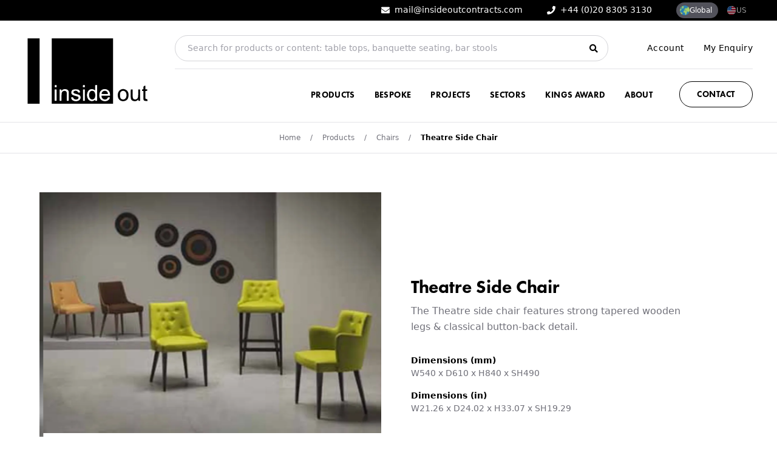

--- FILE ---
content_type: text/html; charset=UTF-8
request_url: https://insideoutcontracts.com/products/theatre-side-chair
body_size: 41082
content:



        
<!doctype html>
<html class="no-js" lang="en">
   <head>

       <meta charset="utf-8">
       <meta http-equiv="x-ua-compatible" content="ie=edge">
       <meta name="viewport" content="width=device-width">

                  
                    <script type="module">!function(){const e=document.createElement("link").relList;if(!(e&&e.supports&&e.supports("modulepreload"))){for(const e of document.querySelectorAll('link[rel="modulepreload"]'))r(e);new MutationObserver((e=>{for(const o of e)if("childList"===o.type)for(const e of o.addedNodes)if("LINK"===e.tagName&&"modulepreload"===e.rel)r(e);else if(e.querySelectorAll)for(const o of e.querySelectorAll("link[rel=modulepreload]"))r(o)})).observe(document,{childList:!0,subtree:!0})}function r(e){if(e.ep)return;e.ep=!0;const r=function(e){const r={};return e.integrity&&(r.integrity=e.integrity),e.referrerpolicy&&(r.referrerPolicy=e.referrerpolicy),"use-credentials"===e.crossorigin?r.credentials="include":"anonymous"===e.crossorigin?r.credentials="omit":r.credentials="same-origin",r}(e);fetch(e.href,r)}}();</script>
<script type="module" src="https://insideoutcontracts.com/dist/assets/app-DtADNnIE.js" crossorigin onload="e=new CustomEvent(&#039;vite-script-loaded&#039;, {detail:{path: &#039;src/js/app.js&#039;}});document.dispatchEvent(e);" integrity="sha384-L02lgcodWKa4HOmJddQZN2TM2tR4ikzER4Jcuhev08o/z4JC7/Kt/sD84itcsv76"></script>
<link href="https://insideoutcontracts.com/dist/assets/app-DuLNgvJ0.css" rel="stylesheet">

      <style>
         [x-cloak] { display: none; }
      </style>

            <link rel="shortcut icon" href="/dist/images/favicon/favicon.ico">
<link rel="icon" type="image/png" sizes="16x16" href="/dist/images/favicon/favicon-16x16.png">
<link rel="icon" type="image/png" sizes="32x32" href="/dist/images/favicon/favicon-32x32.png">
<link rel="icon" type="image/png" sizes="48x48" href="/dist/images/favicon/favicon-48x48.png">
<link rel="manifest" href="/dist/images/favicon/manifest.json">
<meta name="mobile-web-app-capable" content="yes">
<meta name="theme-color" content="#fff">
<meta name="application-name" content="craftcms-tailwind">
<link rel="apple-touch-icon" sizes="57x57" href="/dist/images/favicon/apple-touch-icon-57x57.png">
<link rel="apple-touch-icon" sizes="60x60" href="/dist/images/favicon/apple-touch-icon-60x60.png">
<link rel="apple-touch-icon" sizes="72x72" href="/dist/images/favicon/apple-touch-icon-72x72.png">
<link rel="apple-touch-icon" sizes="76x76" href="/dist/images/favicon/apple-touch-icon-76x76.png">
<link rel="apple-touch-icon" sizes="114x114" href="/dist/images/favicon/apple-touch-icon-114x114.png">
<link rel="apple-touch-icon" sizes="120x120" href="/dist/images/favicon/apple-touch-icon-120x120.png">
<link rel="apple-touch-icon" sizes="144x144" href="/dist/images/favicon/apple-touch-icon-144x144.png">
<link rel="apple-touch-icon" sizes="152x152" href="/dist/images/favicon/apple-touch-icon-152x152.png">
<link rel="apple-touch-icon" sizes="167x167" href="/dist/images/favicon/apple-touch-icon-167x167.png">
<link rel="apple-touch-icon" sizes="180x180" href="/dist/images/favicon/apple-touch-icon-180x180.png">
<link rel="apple-touch-icon" sizes="1024x1024" href="/dist/images/favicon/apple-touch-icon-1024x1024.png">
<meta name="apple-mobile-web-app-capable" content="yes">
<meta name="apple-mobile-web-app-status-bar-style" content="black-translucent">
<meta name="apple-mobile-web-app-title" content="craftcms-tailwind">
<meta name="msapplication-TileColor" content="#FFF">
<meta name="msapplication-TileImage" content="/dist/images/favicon/mstile-144x144.png">
<meta name="msapplication-config" content="/dist/images/favicon/browserconfig.xml">

              <script src="https://kit.fontawesome.com/6b8c90ffe8.js" defer></script>

      
                  <script>(function(w,d,s,l,i){w[l]=w[l]||[];w[l].push({'gtm.start':
         new Date().getTime(),event:'gtm.js'});var f=d.getElementsByTagName(s)[0],
         j=d.createElement(s),dl=l!='dataLayer'?'&l='+l:'';j.async=true;j.src=
         'https://www.googletagmanager.com/gtm.js?id='+i+dl;f.parentNode.insertBefore(j,f);
         })(window,document,'script','dataLayer','GTM-KMXQ7JQ');</script>

      
   <title>| Contract Furniture for Hospitality | Inside Out Contracts</title><meta name="generator" content="SEOmatic">
<meta name="keywords" content="contract furniture, hospitality furniture, restaurant furniture, bar stools, banquette seating, dining chairs, hotel furniture, café tables, outdoor contract furniture, bespoke commercial furniture, bar and lounge seating, custom hospitality furniture">
<meta name="description" content="Discover premium contract furniture designed for the hospitality industry. From restaurant chairs and banquette seating to bar stools and bespoke dining…">
<meta name="referrer" content="no-referrer-when-downgrade">
<meta name="robots" content="all">
<meta content="117021205014588" property="fb:profile_id">
<meta content="en_GB" property="og:locale">
<meta content="en_US" property="og:locale:alternate">
<meta content="Inside Out Contracts" property="og:site_name">
<meta content="website" property="og:type">
<meta content="https://insideoutcontracts.com/products/theatre-side-chair" property="og:url">
<meta content="Inside Out Contracts | | Contract Furniture for Hospitality" property="og:title">
<meta content="Discover premium contract furniture designed for the hospitality industry. From restaurant chairs and banquette seating to bar stools and bespoke dining…" property="og:description">
<meta content="https://fine-elk.transforms.svdcdn.com/production/images/Products/WEB_Theatre-side-chair.png?w=1200&amp;h=630&amp;q=82&amp;auto=format&amp;fit=crop&amp;dm=1519299796&amp;s=a949af4e681832fbb94da5a3da00a816" property="og:image">
<meta content="1200" property="og:image:width">
<meta content="630" property="og:image:height">
<meta content="Specialist contract furniture for restaurants and hotels by Inside Out Contracts. Durable, stylish, and built for commercial use." property="og:image:alt">
<meta content="https://uk.pinterest.com/insideoutcontractsltd/" property="og:see_also">
<meta content="https://www.instagram.com/insideoutcontracts/" property="og:see_also">
<meta content="https://www.linkedin.com/company/inside-out-contracts/" property="og:see_also">
<meta content="https://www.facebook.com/Insideoutcontractsltd/" property="og:see_also">
<meta content="https://twitter.com/InsideOutLtd" property="og:see_also">
<meta name="twitter:card" content="summary_large_image">
<meta name="twitter:site" content="@InsideOutLtd">
<meta name="twitter:creator" content="@InsideOutLtd">
<meta name="twitter:title" content="Inside Out Contracts | | Contract Furniture for Hospitality">
<meta name="twitter:description" content="Discover premium contract furniture designed for the hospitality industry. From restaurant chairs and banquette seating to bar stools and bespoke dining…">
<meta name="twitter:image" content="https://fine-elk.transforms.svdcdn.com/production/images/Products/WEB_Theatre-side-chair.png?w=800&amp;h=418&amp;q=82&amp;auto=format&amp;fit=crop&amp;dm=1519299796&amp;s=0267a1417a148eee92ff42c1751cdcfa">
<meta name="twitter:image:width" content="800">
<meta name="twitter:image:height" content="418">
<meta name="twitter:image:alt" content="Specialist contract furniture for restaurants and hotels by Inside Out Contracts. Durable, stylish, and built for commercial use.">
<link href="https://insideoutcontracts.com/products/theatre-side-chair" rel="canonical">
<link href="https://insideoutcontracts.com/" rel="home">
<link type="text/plain" href="https://insideoutcontracts.com/humans.txt" rel="author">
<link href="https://insideoutcontracts.com/us/products/theatre-side-chair" rel="alternate" hreflang="en-us">
<link href="https://insideoutcontracts.com/products/theatre-side-chair" rel="alternate" hreflang="x-default">
<link href="https://insideoutcontracts.com/products/theatre-side-chair" rel="alternate" hreflang="en-gb"></head>

   <body
      data-market="en_gb"
      x-data="app()"
   >

      <div id="app">
         
	<div 
		x-data="{ visible: false }"
		@loader.window="visible = $event.detail.visible"
		x-bind:class="{
			'opacity-0 pointer-events-none': !visible,
			'opacity-100 pointer-events-auto': visible
		}"
		x-cloak
		class="transition fixed top-0 left-0 w-full h-full z-loader flex items-center justify-center bg-black bg-opacity-80"
	>
		<div class="flex space-x-3">
							<div class="w-3 h-3 bg-white rounded-full animate-bounce-more-seperated animate-delay-100"></div>
							<div class="w-3 h-3 bg-white rounded-full animate-bounce-more-seperated animate-delay-200"></div>
							<div class="w-3 h-3 bg-white rounded-full animate-bounce-more-seperated animate-delay-300"></div>
					</div>
	</div>

	<div id="dynamic-block-989111928" class="dynamic-block" data-site="1" data-template="NmUzMTFhYmM1YjNjMzU3NGE5MjA2NDU2MjQ2ZTYxOGQ3ZDNjM2I5ZWIyYjEyMWMzNmJiYWIzNGE0MDEwN2ZmOGR5bmFtaWMvZW5xdWlyaWVzUGFuZWwudHdpZw==" data-args="eJxLtDK0qi62MrZSKi3KUbIutjIyt1IqKMpPKU0uKdYvyUhNLClK1S3OTEnVTc5IzCxSsq4FAK0iEVA=" data-ignore-missing="false"></div>
	




			<div id="site-header-all" x-data="{ dropdown: false, mobileMenu: false, mobileMenuPanel: false, search: false }" class="relative border-b border-gray-200" x-on:click.outside="dropdown = false">

        <div class="relative z-50 w-full bg-black flex items-center justify-end space-x-5 px-10 | lg:space-x-10 | print:hidden">
                    <div class="text-white text-sm font-medium">
                                    <a href="mailto:mail@insideoutcontracts.com" class="inline-flex items-center link link--white link--no-underline">
                        <span class="fa fa fa-envelope mt-0.5"></span>
                        <span class="ml-2 hidden | md:inline-flex">
                            mail@insideoutcontracts.com
                        </span>
                    </a>
                            </div>
                    <div class="text-white text-sm font-medium">
                                    <a href="tel:+44(0)2083053130" class="inline-flex items-center link link--white link--no-underline">
                        <span class="fa fa fa-phone mt-0.5"></span>
                        <span class="ml-2 hidden | md:inline-flex">
                            +44 (0)20 8305 3130
                        </span>
                    </a>
                            </div>
        
        
        <div class="py-1 flex items-center justify-center space-x-2">
                                                <span class="flex items-center gap-x-2 pl-1.5 pr-2.5 py-1 rounded-full bg-gray-600 cursor-default">
                        <span class="w-4 h-4">
                                                            <img src="https://insideoutcontracts.com/dist/images/globe.png" alt="Global" class="w-full h-full">
                                                    </span>
                        <span class="text-xs font-medium text-white">
                            Global
                        </span>
                    </span>
                                                                <a class="flex items-center gap-x-2 pl-1.5 pr-2.5 py-1 rounded-full opacity-60 hover:opacity-100 transition-opacity"
                       title="Switch to US site"
                       href="https://insideoutcontracts.com/us/">
                        <span class="w-4 h-4">
                                                            <svg class="w-full h-full" width="11" height="12" viewBox="0 0 11 12" fill="none" xmlns="http://www.w3.org/2000/svg">
<g clip-path="url(#clip0_117_17)">
<path d="M5.5 11.5C8.53757 11.5 11 9.03757 11 6C11 2.96243 8.53757 0.5 5.5 0.5C2.46243 0.5 0 2.96243 0 6C0 9.03757 2.46243 11.5 5.5 11.5Z" fill="#F0F0F0"/>
<path d="M5.26086 5.99998H11C11 5.50356 10.9338 5.02265 10.8105 4.56519H5.26086V5.99998Z" fill="#D80027"/>
<path d="M5.26086 3.13047H10.1927C9.85605 2.58107 9.42557 2.09546 8.92365 1.69568H5.26086V3.13047Z" fill="#D80027"/>
<path d="M5.49996 11.5C6.79437 11.5 7.98411 11.0526 8.92362 10.3043H2.07629C3.01581 11.0526 4.20555 11.5 5.49996 11.5Z" fill="#D80027"/>
<path d="M0.807236 8.86954H10.1927C10.463 8.42849 10.6726 7.94638 10.8105 7.43475H0.189453C0.327318 7.94638 0.536941 8.42849 0.807236 8.86954Z" fill="#D80027"/>
<path d="M2.5477 1.3589H3.04891L2.5827 1.6976L2.76078 2.24565L2.2946 1.90695L1.82841 2.24565L1.98223 1.7722C1.57175 2.11412 1.21198 2.51472 0.915492 2.96108H1.07609L0.779324 3.17667C0.73309 3.2538 0.688746 3.33216 0.64625 3.41167L0.787961 3.84782L0.523574 3.65573C0.457853 3.79497 0.39774 3.93735 0.343707 4.08269L0.499834 4.56325H1.07609L0.609877 4.90195L0.787961 5.45L0.321771 5.1113L0.0425176 5.3142C0.0145664 5.53888 0 5.76773 0 6H5.5C5.5 2.96245 5.5 2.60435 5.5 0.5C4.41349 0.5 3.40065 0.815176 2.5477 1.3589ZM2.76078 5.45L2.2946 5.1113L1.82841 5.45L2.00649 4.90195L1.54028 4.56325H2.11653L2.2946 4.01521L2.47266 4.56325H3.04891L2.5827 4.90195L2.76078 5.45ZM2.5827 3.29978L2.76078 3.84782L2.2946 3.50912L1.82841 3.84782L2.00649 3.29978L1.54028 2.96108H2.11653L2.2946 2.41303L2.47266 2.96108H3.04891L2.5827 3.29978ZM4.73361 5.45L4.26742 5.1113L3.80123 5.45L3.97931 4.90195L3.5131 4.56325H4.08936L4.26742 4.01521L4.44548 4.56325H5.02174L4.55552 4.90195L4.73361 5.45ZM4.55552 3.29978L4.73361 3.84782L4.26742 3.50912L3.80123 3.84782L3.97931 3.29978L3.5131 2.96108H4.08936L4.26742 2.41303L4.44548 2.96108H5.02174L4.55552 3.29978ZM4.55552 1.6976L4.73361 2.24565L4.26742 1.90695L3.80123 2.24565L3.97931 1.6976L3.5131 1.3589H4.08936L4.26742 0.810857L4.44548 1.3589H5.02174L4.55552 1.6976Z" fill="#0052B4"/>
</g>
<defs>
<clipPath id="clip0_117_17">
<rect width="11" height="11" fill="white" transform="translate(0 0.5)"/>
</clipPath>
</defs>
</svg>

                                                    </span>
                        <span class="text-xs font-medium text-white">US</span>
                    </a>
                                    </div>
        
    </div>

    <div class="relative bg-white z-50 flex items-center px-10 py-6">

        <div class="w-28 mr-10 flex-shrink-0 | lg:w-52">
            <a href="https://insideoutcontracts.com/" class="w-full">
                <svg xmlns="http://www.w3.org/2000/svg" viewBox="0 0 298.23 171"><path d="M209.594 162.534H64.84c-.018-.376-.051-.752-.051-1.127-.003-6.611-.002-13.222-.002-19.832 0-44.29 0-88.581.002-132.871 0-.439.033-.878.051-1.316h144.754c.005.377.014.755.014 1.133.001 50.96.001 101.921 0 152.881-.001.377-.009.755-.014 1.132zM167.186 130.8c-.171-.074-.289-.105-.384-.171-.284-.197-.56-.407-.838-.613-2.388-1.767-5.044-2.518-8.001-2.083-3.068.449-5.51 1.94-7.167 4.567-1.428 2.265-2.281 4.768-2.594 7.429-.444 3.778.332 7.324 2.161 10.65a11.357 11.357 0 002.526 3.153c1.967 1.699 4.269 2.546 6.852 2.492 2.433-.051 4.612-.906 6.537-2.399.199-.153.391-.318.596-.464.164-.117.343-.143.57.037l.253 1.911c1.047.267 2.076.312 3.113.246.575-.036.923-.365 1.052-.919.057-.244.104-.494.119-.743.023-.408.021-.818.021-1.228l.001-33.067c0-.221.009-.442-.004-.662-.011-.178-.048-.354-.08-.578-.807-.005-1.559-.026-2.309-.01-.774.018-1.558-.084-2.379.084v6.185c0 1.009.008 2.017-.003 3.024-.009 1.029.048 2.059-.042 3.159zm35.199 12.409c.295-3.023.076-5.882-1.172-8.589-1.482-3.215-3.934-5.325-7.348-6.301a14.263 14.263 0 00-4.57-.562c-2.525.111-4.812.896-6.822 2.436-2.2 1.685-3.62 3.91-4.429 6.536-.654 2.125-.859 4.312-.812 6.528.03 1.425.225 2.824.639 4.186 1.131 3.72 3.456 6.374 7.078 7.845 1.111.451 2.271.734 3.463.895 2.378.321 4.719.194 6.974-.665 3.497-1.332 5.837-3.742 6.749-7.433.043-.173.033-.357.05-.556-.846-.293-1.661-.494-2.517-.537-1.096-.056-1.963.37-2.613 1.234a6.426 6.426 0 00-.652 1.037c-.764 1.548-2.029 2.45-3.658 2.886-1.463.393-2.937.345-4.388-.041-3.806-1.011-5.92-4.3-5.916-7.922 0-.308.004-.622.221-.927h13.131c1.07 0 2.141.008 3.211-.002 1.094-.009 2.191.047 3.381-.048zm-70.587-7.75c.044-.111.091-.171.084-.224-.148-1.163-.449-2.282-1.004-3.32-.883-1.65-2.216-2.706-4.077-3.061-3.272-.623-6.564-.768-9.862-.29-2.667.386-4.451 1.924-5.393 4.438-.393 1.048-.477 2.144-.418 3.254.116 2.19 1.052 3.917 2.9 5.128.742.486 1.539.86 2.384 1.121 1.472.454 2.948.894 4.428 1.322 1.51.438 3.031.836 4.536 1.29a7.723 7.723 0 011.551.672c.628.354 1.064.91 1.171 1.637.174 1.176-.071 2.254-.897 3.155-.5.545-1.12.912-1.8 1.182a10.53 10.53 0 01-2.556.636c-2.325.294-4.28-.421-5.883-2.114-.72-.761-1.274-1.637-1.751-2.565l-.419-.81c-.794-.046-3.427.345-4.224.624 0 .11-.018.235.002.354.248 1.404.659 2.752 1.392 3.986.742 1.25 1.751 2.229 3.057 2.866 3.121 1.523 6.394 2.059 9.818 1.345 1.801-.376 3.494-1.055 5.009-2.118 1.532-1.075 2.524-2.531 2.931-4.362a9.389 9.389 0 00.149-3.094c-.253-2.287-1.409-3.937-3.421-4.985a13.726 13.726 0 00-2.183-.881c-1.138-.361-2.296-.659-3.45-.972-1.76-.477-3.517-.968-5.234-1.587-1.02-.369-1.778-1.04-2.377-1.926-.5-.74-.513-1.46.015-2.188.625-.862 1.397-1.545 2.427-1.865a13.789 13.789 0 011.924-.454c1.74-.274 3.308.147 4.682 1.26.792.642 1.413 1.43 1.956 2.285l.58.909a52.214 52.214 0 003.953-.648zm-48.439-6.777v19.868c0 2.015-.002 4.029.003 6.043 0 .243.038.486.061.765.543.085 1.044.043 1.542.05.472.006.945.012 1.417-.002.491-.014.993.067 1.516-.083.01-.385.027-.726.027-1.067-.003-2.864-.031-5.729-.007-8.593.017-1.982.088-3.964.166-5.944.046-1.198.276-2.374.594-3.529.443-1.608 1.438-2.768 2.909-3.536 1.484-.776 3.066-.935 4.683-.655 2.142.37 3.498 1.637 3.96 3.777a11.6 11.6 0 01.261 2.148c.044 1.856.037 3.714.039 5.57.003 3.777-.003 7.555 0 11.332 0 .18.049.36.073.526 1.071.153 3.723.122 4.403-.062.042-.505.054-1.035.057-1.565.012-2.424.036-4.848.039-7.271.004-4.122.072-8.246-.186-12.365-.097-1.547-.694-2.856-1.824-3.921-.816-.77-1.78-1.285-2.829-1.658-1.045-.372-2.127-.546-3.229-.635-3.249-.264-6.09.653-8.484 2.892-.251.234-.495.477-.749.721-.266-.276-.229-.604-.281-.907-.112-.643-.14-1.302-.344-1.907-.811-.136-2.901-.136-3.817.008zm-7.15 26.618v-25.456c0-.221.009-.441-.003-.661-.01-.179-.044-.356-.063-.502-.12-.047-.177-.089-.234-.089a376.796 376.796 0 00-3.683-.008c-.113.001-.225.073-.379.127v23.633c0 .819-.004 1.638.005 2.456.002.18.051.359.076.525.872.119 3.415.111 4.281-.025zm62.508-26.71c-.007.42-.019.793-.019 1.165l-.001 23.892c0 .409-.006.818.003 1.228.004.179.043.357.064.52.91.136 3.354.128 4.077-.004.032-.052.093-.104.093-.156.015-8.718.025-17.437.032-26.154 0-.151-.041-.302-.061-.439-.688-.15-2.872-.18-4.188-.052zm-62.432-5.425c.048-.881.041-1.663.022-2.443-.018-.772.101-1.556-.08-2.308-1.321-.144-3.663-.102-4.323.088a32.502 32.502 0 00-.013 2.318c.019.772-.101 1.557.089 2.345h4.305zm62.386-4.848c-.058.2-.104.288-.105.376-.02 1.385-.037 2.77-.044 4.154 0 .111.075.224.125.366.72 0 1.411.018 2.101-.005.714-.023 1.438.104 2.163-.094.022-.212.06-.397.059-.582a476.069 476.069 0 00-.036-3.965c0-.053-.056-.104-.139-.25a566.72 566.72 0 00-4.124 0z"/><path fill-rule="evenodd" clip-rule="evenodd" d="M7.77 7.576h28.277c.045.209.103.381.116.556.019.251.007.504.007.756 0 50.84 0 101.68-.002 152.52 0 .375-.034.751-.052 1.127H7.77V7.576zM291.23 155.92c-1.635-.054-3.271-.097-4.904-.169-.501-.021-1-.106-1.495-.193-1.792-.316-2.812-1.441-3.205-3.165a7.942 7.942 0 01-.183-1.685c-.032-3.305-.042-6.609-.055-9.914-.009-2.58-.01-5.161-.018-7.742 0-.247-.023-.495-.037-.752-.527-.264-1.075-.145-1.597-.204-.528-.06-1.06-.1-1.568-.147-.173-.706-.188-2.416-.034-3.362.993-.169 2.02-.231 3.034-.304.171-.633.16-1.194.164-1.758a63.24 63.24 0 01.069-2.922c.021-.403.117-.812.237-1.199.312-1.009.945-1.764 1.897-2.24a5.826 5.826 0 012.243-.618c.213.312.122.636.123.939.008 2.267.003 4.532.006 6.799 0 .307.023.613.038.964 1.495.131 2.938-.016 4.403.09.199.592.083 1.189.104 1.775.02.562.004 1.124.004 1.735-.23.043-.404.096-.582.106-1.005.062-2.01.11-3.016.17-.244.015-.487.053-.767.084-.02.296-.05.543-.05.79-.003 4.722-.004 9.442.001 14.164 0 .629.032 1.258.062 1.886.012.251.039.504.092.748.145.673.543 1.141 1.219 1.302.548.131 1.11.209 1.67.288.434.062.872.089 1.344.136.075.224.171.421.208.628.155.866.29 1.735.442 2.602.015.081.098.149.148.225.003.313.003.628.003.943zm-44.949-14.188a21.827 21.827 0 01-.579 5.465c-1.042 4.401-3.748 7.231-8.086 8.494-1.922.56-3.888.776-5.881.59-2.629-.245-4.89-1.327-6.82-3.121-2.162-2.009-3.376-4.5-3.803-7.4-.271-1.845-.35-3.699-.171-5.551.341-3.554 1.587-6.728 4.193-9.249 2.855-2.762 6.277-3.838 10.211-3.239a13.338 13.338 0 016.106 2.579c2.166 1.637 3.487 3.85 4.216 6.434.474 1.676.679 3.389.614 4.998zm-20.247-.156a25.283 25.283 0 00.572 5.506c.5 2.302 1.874 3.857 4.067 4.704.682.263 1.39.424 2.107.481 2.581.208 4.77-.597 6.456-2.612.91-1.088 1.429-2.366 1.698-3.74.223-1.14.384-2.293.56-3.441.033-.216.032-.441.006-.658-.119-.967-.231-1.936-.388-2.896a10.45 10.45 0 00-.803-2.703c-1.562-3.406-4.963-5.01-8.367-4.287-3.021.642-5.13 2.906-5.573 5.593a24.385 24.385 0 00-.335 4.053zm43.208-13.06h4.328c.034.189.082.364.095.542.018.219.006.44.006.661 0 8.186.001 16.372-.003 24.559-.001.369.06.748-.068 1.1-.708.137-2.74.156-3.703.037-.272-.448-.159-.968-.22-1.457-.059-.465-.105-.93-.168-1.488-.228.156-.381.245-.517.356-.56.459-1.09.956-1.674 1.381-2.17 1.577-4.595 2.31-7.28 2.076a12.278 12.278 0 01-4.177-1.104c-2.708-1.269-4.091-3.448-4.307-6.386-.09-1.223-.098-2.453-.107-3.68a776.994 776.994 0 01-.031-8.5c.006-2.455.049-4.91.078-7.365.003-.186.036-.371.054-.546.665-.159 3.353-.187 4.456-.048.188.267.103.591.104.894.007 2.896.004 5.793.004 8.689 0 2.268-.002 4.534.001 6.801.001 1.042.105 2.073.336 3.091.027.122.054.246.089.366.657 2.241 2.172 3.477 4.5 3.668.945.078 1.884.067 2.811-.185 2.049-.559 3.479-1.827 4.343-3.752.498-1.109.648-2.291.74-3.489.214-2.797.187-5.6.203-8.401.013-2.298.001-4.596.005-6.895-.001-.304-.056-.624.102-.925zm-108.993 23.817c-2.527-.131-4.551-1.365-5.803-3.779-.715-1.379-1.109-2.874-1.329-4.406-.413-2.871.002-5.641 1.096-8.316.301-.734.693-1.413 1.226-2.003 1.517-1.678 3.453-2.243 5.635-2.011 2.706.288 4.483 1.802 5.453 4.314.421 1.091.66 2.229.9 3.367.129.615.241 1.234.359 1.852.077.402.117.805.049 1.217-.197 1.178-.366 2.361-.574 3.537a8.847 8.847 0 01-.971 2.745c-1.269 2.307-3.25 3.417-6.041 3.483zm37.212-13.164c-.161.022-.312.058-.463.063-2.534.086-13.517.029-14.396-.08-.019-.159-.066-.335-.057-.509.175-3.229 2.532-6.001 5.694-6.7 1.374-.305 2.75-.309 4.109.063 2.683.734 4.265 2.543 4.94 5.187.163.628.347 1.273.173 1.976z"/></svg>
            </a>
        </div>

        <div class="w-full | print:hidden">

            <div class="hidden flex-wrap items-center justify-between w-full border-b pb-3 border-gray-200 text-sm | lg:flex">

                <div class="w-8/12 | xl:w-9/12">
                    <div class="w-full relative flex-shrink-0">
    <form action="https://insideoutcontracts.com/search-results">
        






<input
   type="text"
   name="keywords"
   id="input-114"
   class="
   transition-all
   appearance-none
   block
   w-full
   bg-transparent
   text-gray-700
   border
   rounded-none
   shadow-none
   leading-tight
   ring-2
   ring-transparent
   outline-none
   placeholder-gray-400
   placeholder-opacity-100
   hover:border-gray-400
   focus:border-gray-400
   focus:ring-gray-200
   focus:placeholder-gray-500
 py-3 px-5 border-gray-300 text-sm rounded-full"
   placeholder="Search for products or content: table tops, banquette seating, bar stools"
   
   
   
>
        <div class="absolute top-0 right-0 w-10 mr-1 h-full inline-flex items-center justify-center">
            <button class="text-black mt-px transition | hover:text-gray-500">
                <i class="fa fa-search" aria-hidden="true"></i>
            </button>
        </div>
    </form>
</div>                </div>

                 <div id="dynamic-block-1209836032" class="dynamic-block" data-site="1" data-template="MzRkZDhkZDMxOGMxY2EyODJkZGY2N2EzOGU4MmUwNDlhNDViY2I4OWMyN2Q0MTQwMmQyNDhmYzJiMWQ1NGU2MGR5bmFtaWMvYWNjb3VudExpbmtzLnR3aWc=" data-args="eJxLtDKwqq4FAAZPAf4=" data-ignore-missing="false"></div>
            </div>

            <div class="flex items-center space-x-3 justify-end | lg:pt-5">
            
                <nav class="hidden | lg:block lg:mr-8">
                    <ul class="flex space-x-5 | lg:space-x-8">
                                                    <li>
                                <a 
                                    href="https://insideoutcontracts.com/products" 
                                    class="font-sans-secondary tracking-wide text-black uppercase text-sm font-bold link link--gray-500 link--no-underline | hover:text-gray-600"
																			x-on:mouseover="dropdown = '177'"
									                                >
                                    Products
                                </a>
                            </li>
                                                    <li>
                                <a 
                                    href="https://insideoutcontracts.com/bespoke-furniture" 
                                    class="font-sans-secondary tracking-wide text-black uppercase text-sm font-bold link link--gray-500 link--no-underline | hover:text-gray-600"
																			x-on:mouseover="dropdown = '367752'"
									                                >
                                    Bespoke
                                </a>
                            </li>
                                                    <li>
                                <a 
                                    href="https://insideoutcontracts.com/projects" 
                                    class="font-sans-secondary tracking-wide text-black uppercase text-sm font-bold link link--gray-500 link--no-underline | hover:text-gray-600"
																			x-on:mouseover="dropdown = false"
									                                >
                                    Projects
                                </a>
                            </li>
                                                    <li>
                                <a 
                                    href="https://insideoutcontracts.com/sectors" 
                                    class="font-sans-secondary tracking-wide text-black uppercase text-sm font-bold link link--gray-500 link--no-underline | hover:text-gray-600"
																			x-on:mouseover="dropdown = false"
									                                >
                                    Sectors
                                </a>
                            </li>
                                                    <li>
                                <a 
                                    href="https://insideoutcontracts.com/blog/the-kings-award-winners" 
                                    class="font-sans-secondary tracking-wide text-black uppercase text-sm font-bold link link--gray-500 link--no-underline | hover:text-gray-600"
																			x-on:mouseover="dropdown = false"
									                                >
                                    Kings Award
                                </a>
                            </li>
                                                    <li>
                                <a 
                                    href="https://insideoutcontracts.com/about-us" 
                                    class="font-sans-secondary tracking-wide text-black uppercase text-sm font-bold link link--gray-500 link--no-underline | hover:text-gray-600"
																			x-on:mouseover="dropdown = '359667'"
									                                >
                                    About
                                </a>
                            </li>
                                            </ul>
                </nav>

                                    <div class="hidden w-auto | sm:block">
                        



<a
    href="https://insideoutcontracts.com/contact"
    class="
    transition-all
    duration-1200
    inline-flex
    items-center
    justify-center
    rounded-full
    font-medium
    flex-shrink-0
    ring-4
    font-sans-secondary
    font-semibold
    tracking-wider
    uppercase
    shadow-none
    ring-transparent
    focus:ring-opacity-30
    focus:outline-none
    group
 bg-transparent border-black border-solid border text-black | hover:bg-black hover:text-white | focus:ring-black  py-2.5 px-7 text-sm"
    
    
    
    
>
            Contact
</a>
                    </div>
                
                <a href="#" class="text-black border border-gray-200 rounded-full w-10 h-10 flex justify-center items-center text-sm | lg:hidden | hover:bg-black hover:text-white hover:border-black" x-on:click.prevent="search = search ? false : true">
                    <i class="fas fa-search" x-show="!search"></i>
                    <i class="fas fa-times" x-show="search"></i>
                </a>

                <a
                    href="#"
                    class="w-12 h-12 text-sm rounded-full flex items-center justify-center | lg:hidden"
                    x-on:click.prevent="mobileMenu = mobileMenu ? false : true"
                    x-bind:class="{ 'bg-black text-white' : mobileMenu, 'bg-gray-200 text-black' : !mobileMenu }"
                >
                    <i class="fa fa-bars mt-0.5" aria-hidden="true" x-show="!mobileMenu"></i>
                    <i class="fa fa-times mt-px" aria-hidden="true" x-show="mobileMenu"></i>
                </a>

            </div>

        </div>

    </div>

    <div
    class="w-full h-full fixed top-0 left-0 z-40 flex flex-wrap items-center justify-center px-6 | sm:px-3 bg-white opacity-0 pointer-events-none transition | lg:hidden"
    x-bind:class="{
        'opacity-0 pointer-events-none' : mobileMenu == false,
        'opacity-100 pointer-events-auto' : mobileMenu != false
    }"
    x-cloak
>
    <div
        class="w-full h-full fixed top-0 left-0 z-50 flex flex-wrap items-center justify-center px-6 | sm:px-3 opacity-0 pointer-events-none transition"
        x-bind:class="{
            'opacity-0 pointer-events-none' : !mobileMenu,
            'opacity-100 pointer-events-auto' : mobileMenu
        }"
    >
        <div class="mt-10">
                            <div class="text-center w-full mb-2">
                    <a
                                                    href="#"
                            x-on:click.prevent="mobileMenuPanel = '177'"
                                                class="inline-flex items-center uppercase text-black font-sans-secondary font-semibold text-sm"
                    >
                        <span>
                            Products
                        </span>
                                                    <i class="fa fa-angle-right ml-1 mt-0.5" aria-hidden="true"></i>
                                            </a>
                </div>
                            <div class="text-center w-full mb-2">
                    <a
                                                    href="#"
                            x-on:click.prevent="mobileMenuPanel = '367752'"
                                                class="inline-flex items-center uppercase text-black font-sans-secondary font-semibold text-sm"
                    >
                        <span>
                            Bespoke
                        </span>
                                                    <i class="fa fa-angle-right ml-1 mt-0.5" aria-hidden="true"></i>
                                            </a>
                </div>
                            <div class="text-center w-full mb-2">
                    <a
                                                    href="https://insideoutcontracts.com/projects"
                                                class="inline-flex items-center uppercase text-black font-sans-secondary font-semibold text-sm"
                    >
                        <span>
                            Projects
                        </span>
                                            </a>
                </div>
                            <div class="text-center w-full mb-2">
                    <a
                                                    href="https://insideoutcontracts.com/sectors"
                                                class="inline-flex items-center uppercase text-black font-sans-secondary font-semibold text-sm"
                    >
                        <span>
                            Sectors
                        </span>
                                            </a>
                </div>
                            <div class="text-center w-full mb-2">
                    <a
                                                    href="https://insideoutcontracts.com/blog/the-kings-award-winners"
                                                class="inline-flex items-center uppercase text-black font-sans-secondary font-semibold text-sm"
                    >
                        <span>
                            Kings Award
                        </span>
                                            </a>
                </div>
                            <div class="text-center w-full mb-2">
                    <a
                                                    href="#"
                            x-on:click.prevent="mobileMenuPanel = '359667'"
                                                class="inline-flex items-center uppercase text-black font-sans-secondary font-semibold text-sm"
                    >
                        <span>
                            About
                        </span>
                                                    <i class="fa fa-angle-right ml-1 mt-0.5" aria-hidden="true"></i>
                                            </a>
                </div>
                        <div class="w-full">
                 <div id="dynamic-block-1569303948" class="dynamic-block" data-site="1" data-template="NWFlYTZiYmU2YzVkNjIzMzhmYWE4YjlmMzBlY2YzZjM5ZjJmNzgyZTU5NTE1MzY0YjJmNzdlODljZjQ2YzNiZGR5bmFtaWMvYWNjb3VudExpbmtzTW9iaWxlTWVudS50d2ln" data-args="eJxLtDKwqq4FAAZPAf4=" data-ignore-missing="false"></div>            </div>
            <div class="w-full text-center mt-10 block | sm:hidden">
                                    



<a
    href="https://insideoutcontracts.com/contact"
    class="
    transition-all
    duration-1200
    inline-flex
    items-center
    justify-center
    rounded-full
    font-medium
    flex-shrink-0
    ring-4
    font-sans-secondary
    font-semibold
    tracking-wider
    uppercase
    shadow-none
    ring-transparent
    focus:ring-opacity-30
    focus:outline-none
    group
 bg-transparent border-black border-solid border text-black | hover:bg-black hover:text-white | focus:ring-black  py-2.5 px-7 text-sm"
    
    
    
    
>
            Contact
</a>
                            </div>
        </div>
    </div>

                                    <div
                class="w-full h-full fixed top-0 left-0 z-50 flex flex-wrap items-center justify-center text-center px-6 | sm:px-3 bg-white opacity-0 pointer-events-none transition"
                x-cloak
                x-bind:class="{
                    'opacity-0 pointer-events-none' : mobileMenuPanel != '177',
                    'opacity-100 pointer-events-auto' : mobileMenuPanel == '177'
                }"
            >
                <div class="mt-10">

                    <div class="mb-4">
                        <a
                            href="#"
                            x-on:click.prevent="mobileMenuPanel = false"
                            class="inline-flex items-center uppercase text-black font-sans-secondary font-semibold text-sm"
                        >
                            <i class="fa fa-angle-left mr-1 mt-0.5" aria-hidden="true"></i>
                            <span>
                                Back
                            </span>
                        </a>
                    </div>

                                            <div class="w-full px-6 | sm:px-3">
                            <div class="flex flex-wrap mb-6">
                                                                    <div class="w-full px-6 | sm:px-3 mb-1">
                                        <a href="https://insideoutcontracts.com/products/chairs" class="inline-flex items-center uppercase text-black font-sans-secondary font-semibold text-sm">
                                            Chairs
                                        </a>
                                    </div>
                                                                    <div class="w-full px-6 | sm:px-3 mb-1">
                                        <a href="https://insideoutcontracts.com/products/banquette-seating" class="inline-flex items-center uppercase text-black font-sans-secondary font-semibold text-sm">
                                            Banquette Seating
                                        </a>
                                    </div>
                                                                    <div class="w-full px-6 | sm:px-3 mb-1">
                                        <a href="https://insideoutcontracts.com/products/stools" class="inline-flex items-center uppercase text-black font-sans-secondary font-semibold text-sm">
                                            Stools
                                        </a>
                                    </div>
                                                                    <div class="w-full px-6 | sm:px-3 mb-1">
                                        <a href="https://insideoutcontracts.com/products/table" class="inline-flex items-center uppercase text-black font-sans-secondary font-semibold text-sm">
                                            Tables
                                        </a>
                                    </div>
                                                                    <div class="w-full px-6 | sm:px-3 mb-1">
                                        <a href="https://insideoutcontracts.com/products/table-tops" class="inline-flex items-center uppercase text-black font-sans-secondary font-semibold text-sm">
                                            Table Tops
                                        </a>
                                    </div>
                                                                    <div class="w-full px-6 | sm:px-3 mb-1">
                                        <a href="https://insideoutcontracts.com/products/table-bases" class="inline-flex items-center uppercase text-black font-sans-secondary font-semibold text-sm">
                                            Table Bases
                                        </a>
                                    </div>
                                                                    <div class="w-full px-6 | sm:px-3 mb-1">
                                        <a href="https://insideoutcontracts.com/products/sofas" class="inline-flex items-center uppercase text-black font-sans-secondary font-semibold text-sm">
                                            Sofas &amp;  Benches
                                        </a>
                                    </div>
                                                                    <div class="w-full px-6 | sm:px-3 mb-1">
                                        <a href="https://insideoutcontracts.com/products/headboards-beds" class="inline-flex items-center uppercase text-black font-sans-secondary font-semibold text-sm">
                                            Headboards &amp; Beds
                                        </a>
                                    </div>
                                                            </div>
                            <div class="px-4">
                                



<a
    href="https://insideoutcontracts.com/products"
    class="
    transition-all
    duration-1200
    inline-flex
    items-center
    justify-center
    rounded-full
    font-medium
    flex-shrink-0
    ring-4
    font-sans-secondary
    font-semibold
    tracking-wider
    uppercase
    shadow-none
    ring-transparent
    focus:ring-opacity-30
    focus:outline-none
    group
 bg-transparent border-black border-solid border text-black | hover:bg-black hover:text-white | focus:ring-black  py-2.5 px-7 text-sm"
    
    
    
    
>
            View All Products
</a>
                            </div>
                        </div>
                                    </div>
            </div>
                                            <div
                class="w-full h-full fixed top-0 left-0 z-50 flex flex-wrap items-center justify-center text-center px-6 | sm:px-3 bg-white opacity-0 pointer-events-none transition"
                x-cloak
                x-bind:class="{
                    'opacity-0 pointer-events-none' : mobileMenuPanel != '367752',
                    'opacity-100 pointer-events-auto' : mobileMenuPanel == '367752'
                }"
            >
                <div class="mt-10">

                    <div class="mb-4">
                        <a
                            href="#"
                            x-on:click.prevent="mobileMenuPanel = false"
                            class="inline-flex items-center uppercase text-black font-sans-secondary font-semibold text-sm"
                        >
                            <i class="fa fa-angle-left mr-1 mt-0.5" aria-hidden="true"></i>
                            <span>
                                Back
                            </span>
                        </a>
                    </div>

                                            <div class="w-full flex flex-wrap">
                                                            <div class="w-full mb-1">
                                    <a href="https://insideoutcontracts.com/bespoke-furniture" class="inline-flex items-center uppercase text-black font-sans-secondary font-semibold text-sm">
                                        Bespoke Furniture Process 
                                    </a>
                                </div>
                                                            <div class="w-full mb-1">
                                    <a href="https://insideoutcontracts.com/bespoke-furniture/space-planning" class="inline-flex items-center uppercase text-black font-sans-secondary font-semibold text-sm">
                                        Space Planning 
                                    </a>
                                </div>
                                                            <div class="w-full mb-1">
                                    <a href="https://insideoutcontracts.com/bespoke-furniture/ar-furniture-samples" class="inline-flex items-center uppercase text-black font-sans-secondary font-semibold text-sm">
                                        AR Furniture Samples 
                                    </a>
                                </div>
                                                            <div class="w-full mb-1">
                                    <a href="https://insideoutcontracts.com/bespoke-furniture/bespoke-custom-made-tables" class="inline-flex items-center uppercase text-black font-sans-secondary font-semibold text-sm">
                                        Bespoke Tables 
                                    </a>
                                </div>
                                                            <div class="w-full mb-1">
                                    <a href="https://insideoutcontracts.com/bespoke-furniture/bespoke-custom-made-bar-stools" class="inline-flex items-center uppercase text-black font-sans-secondary font-semibold text-sm">
                                        Bespoke Bar Stools 
                                    </a>
                                </div>
                                                            <div class="w-full mb-1">
                                    <a href="https://insideoutcontracts.com/bespoke-furniture/bespoke-custom-made-sofas-and-sofa-beds" class="inline-flex items-center uppercase text-black font-sans-secondary font-semibold text-sm">
                                        Bespoke Sofas and Sofa Beds 
                                    </a>
                                </div>
                                                            <div class="w-full mb-1">
                                    <a href="https://insideoutcontracts.com/products/banquette-seating" class="inline-flex items-center uppercase text-black font-sans-secondary font-semibold text-sm">
                                        Banquette Seating 
                                    </a>
                                </div>
                                                            <div class="w-full mb-1">
                                    <a href="https://insideoutcontracts.com/products/collections/bespoke-furniture" class="inline-flex items-center uppercase text-black font-sans-secondary font-semibold text-sm">
                                        Bespoke Collection 
                                    </a>
                                </div>
                                                    </div>
                                    </div>
            </div>
                                                                                <div
                class="w-full h-full fixed top-0 left-0 z-50 flex flex-wrap items-center justify-center text-center px-6 | sm:px-3 bg-white opacity-0 pointer-events-none transition"
                x-cloak
                x-bind:class="{
                    'opacity-0 pointer-events-none' : mobileMenuPanel != '359667',
                    'opacity-100 pointer-events-auto' : mobileMenuPanel == '359667'
                }"
            >
                <div class="mt-10">

                    <div class="mb-4">
                        <a
                            href="#"
                            x-on:click.prevent="mobileMenuPanel = false"
                            class="inline-flex items-center uppercase text-black font-sans-secondary font-semibold text-sm"
                        >
                            <i class="fa fa-angle-left mr-1 mt-0.5" aria-hidden="true"></i>
                            <span>
                                Back
                            </span>
                        </a>
                    </div>

                                            <div class="w-full flex flex-wrap">
                                                            <div class="w-full mb-1">
                                    <a href="https://insideoutcontracts.com/about-us" class="inline-flex items-center uppercase text-black font-sans-secondary font-semibold text-sm">
                                        About Us
                                    </a>
                                </div>
                                                            <div class="w-full mb-1">
                                    <a href="https://insideoutcontracts.com/blog" class="inline-flex items-center uppercase text-black font-sans-secondary font-semibold text-sm">
                                        Blog
                                    </a>
                                </div>
                                                            <div class="w-full mb-1">
                                    <a href="https://insideoutcontracts.com/delivery-services" class="inline-flex items-center uppercase text-black font-sans-secondary font-semibold text-sm">
                                        Delivery &amp; Installation
                                    </a>
                                </div>
                                                            <div class="w-full mb-1">
                                    <a href="https://insideoutcontracts.com/commercialfabricsandfinishes" class="inline-flex items-center uppercase text-black font-sans-secondary font-semibold text-sm">
                                        Fabrics &amp; Finishes
                                    </a>
                                </div>
                                                            <div class="w-full mb-1">
                                    <a href="https://insideoutcontracts.com/frequently-asked-questions" class="inline-flex items-center uppercase text-black font-sans-secondary font-semibold text-sm">
                                        FAQ
                                    </a>
                                </div>
                                                            <div class="w-full mb-1">
                                    <a href="https://insideoutcontracts.com/product-guides" class="inline-flex items-center uppercase text-black font-sans-secondary font-semibold text-sm">
                                        Guides
                                    </a>
                                </div>
                                                            <div class="w-full mb-1">
                                    <a href="https://insideoutcontracts.com/history" class="inline-flex items-center uppercase text-black font-sans-secondary font-semibold text-sm">
                                        History
                                    </a>
                                </div>
                                                            <div class="w-full mb-1">
                                    <a href="https://insideoutcontracts.com/join_our_team" class="inline-flex items-center uppercase text-black font-sans-secondary font-semibold text-sm">
                                        Join Our Team
                                    </a>
                                </div>
                                                            <div class="w-full mb-1">
                                    <a href="https://insideoutcontracts.com/meet-the-team" class="inline-flex items-center uppercase text-black font-sans-secondary font-semibold text-sm">
                                        Meet The Team
                                    </a>
                                </div>
                                                            <div class="w-full mb-1">
                                    <a href="https://insideoutcontracts.com/milan-in-a-van-campaign" class="inline-flex items-center uppercase text-black font-sans-secondary font-semibold text-sm">
                                        Milan in a Van
                                    </a>
                                </div>
                                                            <div class="w-full mb-1">
                                    <a href="https://insideoutcontracts.com/showroom-booking" class="inline-flex items-center uppercase text-black font-sans-secondary font-semibold text-sm">
                                        Showroom
                                    </a>
                                </div>
                                                            <div class="w-full mb-1">
                                    <a href="https://insideoutcontracts.com/sustainable-contract-furniture" class="inline-flex items-center uppercase text-black font-sans-secondary font-semibold text-sm">
                                        Sustainability
                                    </a>
                                </div>
                                                    </div>
                                    </div>
            </div>
            </div>

    <div
    class="absolute bottom-0 left-0 z-50 bg-white px-12 py-10 w-full flex flex-wrap transform translate-y-full border-t border-gray-200 | lg:hidden"
    x-show="search"
    x-transition:enter="transition ease-out duration-500"
    x-transition:enter-start="opacity-0"
    x-transition:enter-end="opacity-100"
    x-transition:leave="transition ease-in duration-200"
    x-transition:leave-start="opacity-100"
    x-transition:leave-end="opacity-0"
    x-on:click.outside="search = false"
    x-cloak
>

    <div class="w-full relative flex-shrink-0">
    <form action="https://insideoutcontracts.com/search-results">
        






<input
   type="text"
   name="keywords"
   id="input-885"
   class="
   transition-all
   appearance-none
   block
   w-full
   bg-transparent
   text-gray-700
   border
   rounded-none
   shadow-none
   leading-tight
   ring-2
   ring-transparent
   outline-none
   placeholder-gray-400
   placeholder-opacity-100
   hover:border-gray-400
   focus:border-gray-400
   focus:ring-gray-200
   focus:placeholder-gray-500
 py-3 px-5 border-gray-300 text-sm rounded-full"
   placeholder="Search for products or content: table tops, banquette seating, bar stools"
   
   
   
>
        <div class="absolute top-0 right-0 w-10 mr-1 h-full inline-flex items-center justify-center">
            <button class="text-black mt-px transition | hover:text-gray-500">
                <i class="fa fa-search" aria-hidden="true"></i>
            </button>
        </div>
    </form>
</div>    
</div>
    
        
        
        <div
            class="absolute bottom-0 left-0 z-50 bg-white px-12 py-10 w-full hidden flex-wrap transform translate-y-full border-t border-gray-200 | lg:flex | 2xl:px-28"
            x-show="dropdown == '177'"
            x-transition:enter="transition ease-out duration-500"
            x-transition:enter-start="opacity-0"
            x-transition:enter-end="opacity-100"
            x-transition:leave="transition ease-in duration-200"
            x-transition:leave-start="opacity-100"
            x-transition:leave-end="opacity-0"
            x-on:mouseleave="dropdown = false"
            x-cloak
        >
            <div class="w-full flex flex-wrap items-center mx-auto max-w-7xl">
                
                    <div class="w-7/12 px-6 | sm:px-3">
                        <div class="px-4">
                            


<h2
    class="text-md font-sans-secondary font-semibold leading-none text-black mb-6"
    >
    Shop Products
</h2>
                        </div>
                        <div class="flex flex-wrap mb-6">
                                                            <div class="w-6/12 px-6 | sm:px-3 mb-1">
                                    <a href="https://insideoutcontracts.com/products/chairs" class="link link--black link--no-underline text-lg font-medium font-sans-secondary">
                                        Chairs
                                    </a>
                                </div>
                                                            <div class="w-6/12 px-6 | sm:px-3 mb-1">
                                    <a href="https://insideoutcontracts.com/products/banquette-seating" class="link link--black link--no-underline text-lg font-medium font-sans-secondary">
                                        Banquette Seating
                                    </a>
                                </div>
                                                            <div class="w-6/12 px-6 | sm:px-3 mb-1">
                                    <a href="https://insideoutcontracts.com/products/stools" class="link link--black link--no-underline text-lg font-medium font-sans-secondary">
                                        Stools
                                    </a>
                                </div>
                                                            <div class="w-6/12 px-6 | sm:px-3 mb-1">
                                    <a href="https://insideoutcontracts.com/products/table" class="link link--black link--no-underline text-lg font-medium font-sans-secondary">
                                        Tables
                                    </a>
                                </div>
                                                            <div class="w-6/12 px-6 | sm:px-3 mb-1">
                                    <a href="https://insideoutcontracts.com/products/table-tops" class="link link--black link--no-underline text-lg font-medium font-sans-secondary">
                                        Table Tops
                                    </a>
                                </div>
                                                            <div class="w-6/12 px-6 | sm:px-3 mb-1">
                                    <a href="https://insideoutcontracts.com/products/table-bases" class="link link--black link--no-underline text-lg font-medium font-sans-secondary">
                                        Table Bases
                                    </a>
                                </div>
                                                            <div class="w-6/12 px-6 | sm:px-3 mb-1">
                                    <a href="https://insideoutcontracts.com/products/sofas" class="link link--black link--no-underline text-lg font-medium font-sans-secondary">
                                        Sofas &amp;  Benches
                                    </a>
                                </div>
                                                            <div class="w-6/12 px-6 | sm:px-3 mb-1">
                                    <a href="https://insideoutcontracts.com/products/headboards-beds" class="link link--black link--no-underline text-lg font-medium font-sans-secondary">
                                        Headboards &amp; Beds
                                    </a>
                                </div>
                                                    </div>
                        <div class="px-4">
                            



<a
    href="https://insideoutcontracts.com/products"
    class="
    transition-all
    duration-1200
    inline-flex
    items-center
    justify-center
    rounded-full
    font-medium
    flex-shrink-0
    ring-4
    font-sans-secondary
    font-semibold
    tracking-wider
    uppercase
    shadow-none
    ring-transparent
    focus:ring-opacity-30
    focus:outline-none
    group
 bg-transparent border-black border-solid border text-black | hover:bg-black hover:text-white | focus:ring-black  py-2.5 px-7 text-sm"
    
    
    
    
>
            View All Products
</a>
                        </div>
                    </div>
                    <div class="w-5/12 px-6 | sm:px-3">
                        <div class="px-4">
                            


<h2
    class="text-md font-sans-secondary font-semibold leading-none text-black mb-6"
    >
    Popular Collections
</h2>
                        </div>
                        <div class="flex flex-wrap px-2">
                                                            <div class="w-6/12 px-2 mb-4">
                                    
<a href="https://insideoutcontracts.com/products/collections/new-in" class="block bg-black relative h-full text-center transform rounded overflow-hidden | hover:-translate-y-0.5">

    <div class="transition-all relative z-20 flex justify-center items-center p-5 h-full bg-black bg-opacity-50 | hover:bg-opacity-70">
        <div class="text-xs leading-tight font-bold text-white uppercase font-sans-secondary">
            New In
        </div>
    </div>

    <div class="absolute z-10 top-0 left-0 w-full h-full">
        

                           
   

   
                  
   
               <div class="relative h-full">
      
                  <div class="w-full h-full absolute top-0 left-0 z-10"></div>

         <picture>
                           <img
                  src="https://fine-elk.transforms.svdcdn.com/production/images/Milan-2019-thumbnail.jpg?w=600&amp;q=80&amp;auto=format&amp;fit=crop&amp;crop=focalpoint&amp;fp-x=0.5&amp;fp-y=0.5&amp;dm=1554200180&amp;s=4e53f9db88bc6ab51d96d066b4cc7c95"
                  srcset="https://fine-elk.transforms.svdcdn.com/production/images/Milan-2019-thumbnail.jpg?w=200&amp;q=80&amp;auto=format&amp;fit=crop&amp;crop=focalpoint&amp;fp-x=0.5&amp;fp-y=0.5&amp;dm=1554200180&amp;s=cbab3db45d7a2cc659d8bc84fbe54720 200w, https://fine-elk.transforms.svdcdn.com/production/images/Milan-2019-thumbnail.jpg?w=400&amp;q=80&amp;auto=format&amp;fit=crop&amp;crop=focalpoint&amp;fp-x=0.5&amp;fp-y=0.5&amp;dm=1554200180&amp;s=71403f40069b2aea08680bd88695d9c8 400w, https://fine-elk.transforms.svdcdn.com/production/images/Milan-2019-thumbnail.jpg?w=600&amp;q=80&amp;auto=format&amp;fit=crop&amp;crop=focalpoint&amp;fp-x=0.5&amp;fp-y=0.5&amp;dm=1554200180&amp;s=4e53f9db88bc6ab51d96d066b4cc7c95 600w"
                  sizes="(min-width: 1024px) 21vw, 230px"
                  alt="Milan 2019 Thumbnail"
                  width="600"
                  height="600"
                  class=""
                                 >
                     </picture>

      </div>

   
    </div>

</a>
                                </div>
                                                            <div class="w-6/12 px-2 mb-4">
                                    
<a href="https://insideoutcontracts.com/products/collections/milan-2025" class="block bg-black relative h-full text-center transform rounded overflow-hidden | hover:-translate-y-0.5">

    <div class="transition-all relative z-20 flex justify-center items-center p-5 h-full bg-black bg-opacity-50 | hover:bg-opacity-70">
        <div class="text-xs leading-tight font-bold text-white uppercase font-sans-secondary">
            Milan 2025
        </div>
    </div>

    <div class="absolute z-10 top-0 left-0 w-full h-full">
        

                           
   

   
            
   
    </div>

</a>
                                </div>
                                                            <div class="w-6/12 px-2 mb-4">
                                    
<a href="https://insideoutcontracts.com/products/collections/quick-delivery" class="block bg-black relative h-full text-center transform rounded overflow-hidden | hover:-translate-y-0.5">

    <div class="transition-all relative z-20 flex justify-center items-center p-5 h-full bg-black bg-opacity-50 | hover:bg-opacity-70">
        <div class="text-xs leading-tight font-bold text-white uppercase font-sans-secondary">
            Quick Delivery Furniture
        </div>
    </div>

    <div class="absolute z-10 top-0 left-0 w-full h-full">
        

                           
   

   
                  
   
               <div class="relative h-full">
      
                  <div class="w-full h-full absolute top-0 left-0 z-10"></div>

         <picture>
                           <img
                  src="https://fine-elk.transforms.svdcdn.com/production/images/GAILs-Teviot-stack-image.png?w=600&amp;q=80&amp;auto=format&amp;fit=crop&amp;crop=focalpoint&amp;fp-x=0.5&amp;fp-y=0.5&amp;dm=1721738560&amp;s=79c718a56ae310bff932414d78609c34"
                  srcset="https://fine-elk.transforms.svdcdn.com/production/images/GAILs-Teviot-stack-image.png?w=200&amp;q=80&amp;auto=format&amp;fit=crop&amp;crop=focalpoint&amp;fp-x=0.5&amp;fp-y=0.5&amp;dm=1721738560&amp;s=e2d846856f11dae457cc02770deaf6ee 200w, https://fine-elk.transforms.svdcdn.com/production/images/GAILs-Teviot-stack-image.png?w=400&amp;q=80&amp;auto=format&amp;fit=crop&amp;crop=focalpoint&amp;fp-x=0.5&amp;fp-y=0.5&amp;dm=1721738560&amp;s=fb917d4028ff4efbb3220522ded7daf9 400w, https://fine-elk.transforms.svdcdn.com/production/images/GAILs-Teviot-stack-image.png?w=600&amp;q=80&amp;auto=format&amp;fit=crop&amp;crop=focalpoint&amp;fp-x=0.5&amp;fp-y=0.5&amp;dm=1721738560&amp;s=79c718a56ae310bff932414d78609c34 600w"
                  sizes="(min-width: 1024px) 21vw, 230px"
                  alt="GAI Ls Teviot stack image"
                  width="600"
                  height="343"
                  class=""
                                 >
                     </picture>

      </div>

   
    </div>

</a>
                                </div>
                                                            <div class="w-6/12 px-2 mb-4">
                                    
<a href="https://insideoutcontracts.com/products/collections/showroom-collections" class="block bg-black relative h-full text-center transform rounded overflow-hidden | hover:-translate-y-0.5">

    <div class="transition-all relative z-20 flex justify-center items-center p-5 h-full bg-black bg-opacity-50 | hover:bg-opacity-70">
        <div class="text-xs leading-tight font-bold text-white uppercase font-sans-secondary">
            Showroom Collection
        </div>
    </div>

    <div class="absolute z-10 top-0 left-0 w-full h-full">
        

                           
   

   
                  
   
               <div class="relative h-full">
      
                  <div class="w-full h-full absolute top-0 left-0 z-10"></div>

         <picture>
                           <img
                  src="https://fine-elk.transforms.svdcdn.com/production/images/WW-chair-6.png?w=600&amp;q=80&amp;auto=format&amp;fit=crop&amp;crop=focalpoint&amp;fp-x=0.5&amp;fp-y=0.5&amp;dm=1535457166&amp;s=b1ceb90a1e91e24634b2795fc20484cd"
                  srcset="https://fine-elk.transforms.svdcdn.com/production/images/WW-chair-6.png?w=200&amp;q=80&amp;auto=format&amp;fit=crop&amp;crop=focalpoint&amp;fp-x=0.5&amp;fp-y=0.5&amp;dm=1535457166&amp;s=50122aa126cfaf32e8df912f2acf650d 200w, https://fine-elk.transforms.svdcdn.com/production/images/WW-chair-6.png?w=400&amp;q=80&amp;auto=format&amp;fit=crop&amp;crop=focalpoint&amp;fp-x=0.5&amp;fp-y=0.5&amp;dm=1535457166&amp;s=0a424c27f1273c02e70e6d3fe8fd5d3d 400w, https://fine-elk.transforms.svdcdn.com/production/images/WW-chair-6.png?w=600&amp;q=80&amp;auto=format&amp;fit=crop&amp;crop=focalpoint&amp;fp-x=0.5&amp;fp-y=0.5&amp;dm=1535457166&amp;s=b1ceb90a1e91e24634b2795fc20484cd 600w"
                  sizes="(min-width: 1024px) 21vw, 230px"
                  alt="Ww Chair 6"
                  width="600"
                  height="338"
                  class=""
                                 >
                     </picture>

      </div>

   
    </div>

</a>
                                </div>
                                                            <div class="w-6/12 px-2 mb-4">
                                    
<a href="https://insideoutcontracts.com/products/collections/workplace-furniture-collections" class="block bg-black relative h-full text-center transform rounded overflow-hidden | hover:-translate-y-0.5">

    <div class="transition-all relative z-20 flex justify-center items-center p-5 h-full bg-black bg-opacity-50 | hover:bg-opacity-70">
        <div class="text-xs leading-tight font-bold text-white uppercase font-sans-secondary">
            Workplace Furniture
        </div>
    </div>

    <div class="absolute z-10 top-0 left-0 w-full h-full">
        

                           
   

   
                  
   
               <div class="relative h-full">
      
                  <div class="w-full h-full absolute top-0 left-0 z-10"></div>

         <picture>
                           <img
                  src="https://fine-elk.transforms.svdcdn.com/production/images/Elinor-office-exec-chair-3755-aluminium-armrest.jpg?w=600&amp;q=80&amp;auto=format&amp;fit=crop&amp;crop=focalpoint&amp;fp-x=0.5&amp;fp-y=0.5&amp;dm=1543497287&amp;s=4f9f4a11a236c932fdda6f9bc45801b9"
                  srcset="https://fine-elk.transforms.svdcdn.com/production/images/Elinor-office-exec-chair-3755-aluminium-armrest.jpg?w=200&amp;q=80&amp;auto=format&amp;fit=crop&amp;crop=focalpoint&amp;fp-x=0.5&amp;fp-y=0.5&amp;dm=1543497287&amp;s=a67917ba993bf642042da8f4924e91aa 200w, https://fine-elk.transforms.svdcdn.com/production/images/Elinor-office-exec-chair-3755-aluminium-armrest.jpg?w=400&amp;q=80&amp;auto=format&amp;fit=crop&amp;crop=focalpoint&amp;fp-x=0.5&amp;fp-y=0.5&amp;dm=1543497287&amp;s=9bfec04e828bbd8c9cb70ae4b6542ae7 400w, https://fine-elk.transforms.svdcdn.com/production/images/Elinor-office-exec-chair-3755-aluminium-armrest.jpg?w=600&amp;q=80&amp;auto=format&amp;fit=crop&amp;crop=focalpoint&amp;fp-x=0.5&amp;fp-y=0.5&amp;dm=1543497287&amp;s=4f9f4a11a236c932fdda6f9bc45801b9 600w"
                  sizes="(min-width: 1024px) 21vw, 230px"
                  alt="Elinor Office Exec Chair 3755 Aluminium Armrest"
                  width="600"
                  height="600"
                  class=""
                                 >
                     </picture>

      </div>

   
    </div>

</a>
                                </div>
                                                            <div class="w-6/12 px-2 mb-4">
                                    
<a href="https://insideoutcontracts.com/products/collections/bespoke-furniture" class="block bg-black relative h-full text-center transform rounded overflow-hidden | hover:-translate-y-0.5">

    <div class="transition-all relative z-20 flex justify-center items-center p-5 h-full bg-black bg-opacity-50 | hover:bg-opacity-70">
        <div class="text-xs leading-tight font-bold text-white uppercase font-sans-secondary">
            Bespoke Furniture
        </div>
    </div>

    <div class="absolute z-10 top-0 left-0 w-full h-full">
        

                           
   

   
                  
   
               <div class="relative h-full">
      
                  <div class="w-full h-full absolute top-0 left-0 z-10"></div>

         <picture>
                           <img
                  src="https://fine-elk.transforms.svdcdn.com/production/images/Saltie-Girl_2023-03-24-125147_etaf.png?w=600&amp;q=80&amp;auto=format&amp;fit=crop&amp;crop=focalpoint&amp;fp-x=0.5&amp;fp-y=0.5&amp;dm=1698156893&amp;s=6c7109bbe4fd274471dc1d77cdd5ff02"
                  srcset="https://fine-elk.transforms.svdcdn.com/production/images/Saltie-Girl_2023-03-24-125147_etaf.png?w=200&amp;q=80&amp;auto=format&amp;fit=crop&amp;crop=focalpoint&amp;fp-x=0.5&amp;fp-y=0.5&amp;dm=1698156893&amp;s=873a679d22d69a03f7d0a65304ee0491 200w, https://fine-elk.transforms.svdcdn.com/production/images/Saltie-Girl_2023-03-24-125147_etaf.png?w=400&amp;q=80&amp;auto=format&amp;fit=crop&amp;crop=focalpoint&amp;fp-x=0.5&amp;fp-y=0.5&amp;dm=1698156893&amp;s=90463f1efbc6876070de3fe4d8c3b840 400w, https://fine-elk.transforms.svdcdn.com/production/images/Saltie-Girl_2023-03-24-125147_etaf.png?w=600&amp;q=80&amp;auto=format&amp;fit=crop&amp;crop=focalpoint&amp;fp-x=0.5&amp;fp-y=0.5&amp;dm=1698156893&amp;s=6c7109bbe4fd274471dc1d77cdd5ff02 600w"
                  sizes="(min-width: 1024px) 21vw, 230px"
                  alt="Saltie Girl Bespoke Contract Furniture"
                  width="600"
                  height="338"
                  class=""
                                 >
                     </picture>

      </div>

   
    </div>

</a>
                                </div>
                                                    </div>
                    </div>

                            </div>
        </div>
    
    

        
        
        <div
            class="absolute bottom-0 left-0 z-50 bg-white px-12 py-10 w-full hidden flex-wrap transform translate-y-full border-t border-gray-200 | lg:flex | 2xl:px-28"
            x-show="dropdown == '367752'"
            x-transition:enter="transition ease-out duration-500"
            x-transition:enter-start="opacity-0"
            x-transition:enter-end="opacity-100"
            x-transition:leave="transition ease-in duration-200"
            x-transition:leave-start="opacity-100"
            x-transition:leave-end="opacity-0"
            x-on:mouseleave="dropdown = false"
            x-cloak
        >
            <div class="w-full flex flex-wrap items-center mx-auto max-w-7xl">
                
                                            <div class="w-4/12 px-6 | sm:px-3">
                            <a href="https://insideoutcontracts.com/bespoke-furniture" class="group relative block w-full rounded overflow-hidden">
                                <div class="transition absolute top-0 left-0 z-10 bg-black bg-opacity-70 w-full h-full flex items-center justify-center | group-hover:bg-opacity-60">
                                    <div class="text-center p-5">
                                        <div class="font-sans-secondary text-white font-bold text-base mb-2">Bespoke Furniture Process</div>
                                        <div class="text-white text-sm">From Sketch to Installation</div>
                                    </div>
                                </div>
                                

                           
   

   
                  
   
               <div 
            class="relative overflow-hidden w-full" 
            style="padding-top: 75%;"
         >
      
                  <div class="w-full h-full absolute top-0 left-0 z-10"></div>

         <picture class="absolute top-0 left-0 w-full h-full ">
                           <img
                  src="https://fine-elk.transforms.svdcdn.com/production/images/81_2025-07-23-142255_viaz.png?w=1200&amp;h=900&amp;q=80&amp;auto=format&amp;fit=crop&amp;crop=focalpoint&amp;fp-x=0.5&amp;fp-y=0.5&amp;dm=1753280748&amp;s=fefe2a476b4b416dd7b7455a3423c279"
                  srcset="https://fine-elk.transforms.svdcdn.com/production/images/81_2025-07-23-142255_viaz.png?w=400&amp;h=300&amp;q=80&amp;auto=format&amp;fit=crop&amp;crop=focalpoint&amp;fp-x=0.5&amp;fp-y=0.5&amp;dm=1753280748&amp;s=bea985218b6e3c9050d8661484180701 400w, https://fine-elk.transforms.svdcdn.com/production/images/81_2025-07-23-142255_viaz.png?w=800&amp;h=600&amp;q=80&amp;auto=format&amp;fit=crop&amp;crop=focalpoint&amp;fp-x=0.5&amp;fp-y=0.5&amp;dm=1753280748&amp;s=59b9038f3a4eeabdad4c7ce048e75a55 800w, https://fine-elk.transforms.svdcdn.com/production/images/81_2025-07-23-142255_viaz.png?w=1200&amp;h=900&amp;q=80&amp;auto=format&amp;fit=crop&amp;crop=focalpoint&amp;fp-x=0.5&amp;fp-y=0.5&amp;dm=1753280748&amp;s=fefe2a476b4b416dd7b7455a3423c279 1200w"
                  sizes="100vw"
                  alt="Furniture tailored for Virgin’s bold vision—where every detail enhances the guest experience."
                  width="1200"
                  height="900"
                  class=" rounded"
                  loading="lazy"
                                 >
                     </picture>

      </div>

   
                            </a>
                        </div>
                                            <div class="w-4/12 px-6 | sm:px-3">
                            <a href="https://insideoutcontracts.com/bespoke-furniture/ar-furniture-samples" class="group relative block w-full rounded overflow-hidden">
                                <div class="transition absolute top-0 left-0 z-10 bg-black bg-opacity-70 w-full h-full flex items-center justify-center | group-hover:bg-opacity-60">
                                    <div class="text-center p-5">
                                        <div class="font-sans-secondary text-white font-bold text-base mb-2">AR Furniture Samples</div>
                                        <div class="text-white text-sm"></div>
                                    </div>
                                </div>
                                

                           
   

   
                  
   
               <div 
            class="relative overflow-hidden w-full" 
            style="padding-top: 75%;"
         >
      
                  <div class="w-full h-full absolute top-0 left-0 z-10"></div>

         <picture class="absolute top-0 left-0 w-full h-full ">
                           <img
                  src="https://fine-elk.transforms.svdcdn.com/production/images/AR-Furniture-Landing-Page.png?w=1200&amp;h=900&amp;q=80&amp;auto=format&amp;fit=crop&amp;crop=focalpoint&amp;fp-x=0.5&amp;fp-y=0.5&amp;dm=1733830598&amp;s=ca20c83f7da0377b9b9103abdb1e8928"
                  srcset="https://fine-elk.transforms.svdcdn.com/production/images/AR-Furniture-Landing-Page.png?w=400&amp;h=300&amp;q=80&amp;auto=format&amp;fit=crop&amp;crop=focalpoint&amp;fp-x=0.5&amp;fp-y=0.5&amp;dm=1733830598&amp;s=d04b9d4c1102a33cb219cf2ec0477262 400w, https://fine-elk.transforms.svdcdn.com/production/images/AR-Furniture-Landing-Page.png?w=800&amp;h=600&amp;q=80&amp;auto=format&amp;fit=crop&amp;crop=focalpoint&amp;fp-x=0.5&amp;fp-y=0.5&amp;dm=1733830598&amp;s=2f74e3d21429f4d20f083ad939b5fcfa 800w, https://fine-elk.transforms.svdcdn.com/production/images/AR-Furniture-Landing-Page.png?w=1200&amp;h=900&amp;q=80&amp;auto=format&amp;fit=crop&amp;crop=focalpoint&amp;fp-x=0.5&amp;fp-y=0.5&amp;dm=1733830598&amp;s=ca20c83f7da0377b9b9103abdb1e8928 1200w"
                  sizes="100vw"
                  alt="AR Furniture Landing Page"
                  width="1200"
                  height="900"
                  class=" rounded"
                  loading="lazy"
                                 >
                     </picture>

      </div>

   
                            </a>
                        </div>
                    
                    <div class="w-4/12 pl-20 ml-auto">
                                                    <div class="mb-1">
                                <a href="https://insideoutcontracts.com/bespoke-furniture" class="link link--black link--no-underline text-base">
                                    Bespoke Furniture Process 
                                </a>
                            </div>
                                                    <div class="mb-1">
                                <a href="https://insideoutcontracts.com/bespoke-furniture/space-planning" class="link link--black link--no-underline text-base">
                                    Space Planning 
                                </a>
                            </div>
                                                    <div class="mb-1">
                                <a href="https://insideoutcontracts.com/bespoke-furniture/ar-furniture-samples" class="link link--black link--no-underline text-base">
                                    AR Furniture Samples 
                                </a>
                            </div>
                                                    <div class="mb-1">
                                <a href="https://insideoutcontracts.com/bespoke-furniture/bespoke-custom-made-tables" class="link link--black link--no-underline text-base">
                                    Bespoke Tables 
                                </a>
                            </div>
                                                    <div class="mb-1">
                                <a href="https://insideoutcontracts.com/bespoke-furniture/bespoke-custom-made-bar-stools" class="link link--black link--no-underline text-base">
                                    Bespoke Bar Stools 
                                </a>
                            </div>
                                                    <div class="mb-1">
                                <a href="https://insideoutcontracts.com/bespoke-furniture/bespoke-custom-made-sofas-and-sofa-beds" class="link link--black link--no-underline text-base">
                                    Bespoke Sofas and Sofa Beds 
                                </a>
                            </div>
                                                    <div class="mb-1">
                                <a href="https://insideoutcontracts.com/products/banquette-seating" class="link link--black link--no-underline text-base">
                                    Banquette Seating 
                                </a>
                            </div>
                                                    <div class="mb-1">
                                <a href="https://insideoutcontracts.com/products/collections/bespoke-furniture" class="link link--black link--no-underline text-base">
                                    Bespoke Collection 
                                </a>
                            </div>
                                            </div>

                            </div>
        </div>
    
    

    

    

    

        
        
        <div
            class="absolute bottom-0 left-0 z-50 bg-white px-12 py-10 w-full hidden flex-wrap transform translate-y-full border-t border-gray-200 | lg:flex | 2xl:px-28"
            x-show="dropdown == '359667'"
            x-transition:enter="transition ease-out duration-500"
            x-transition:enter-start="opacity-0"
            x-transition:enter-end="opacity-100"
            x-transition:leave="transition ease-in duration-200"
            x-transition:leave-start="opacity-100"
            x-transition:leave-end="opacity-0"
            x-on:mouseleave="dropdown = false"
            x-cloak
        >
            <div class="w-full flex flex-wrap items-center mx-auto max-w-7xl">
                
                                            <div class="w-4/12 px-6 | sm:px-3">
                            <a href="https://insideoutcontracts.com/meet-the-team" class="group relative block w-full rounded overflow-hidden">
                                <div class="transition absolute top-0 left-0 z-10 bg-black bg-opacity-70 w-full h-full flex items-center justify-center | group-hover:bg-opacity-60">
                                    <div class="text-center p-5">
                                        <div class="font-sans-secondary text-white font-bold text-base mb-2">Meet the Team</div>
                                        <div class="text-white text-sm">Inside Out Contracts is made up of a diverse team of talented and friendly design-enthusiasts</div>
                                    </div>
                                </div>
                                

                           
   

   
                  
   
               <div 
            class="relative overflow-hidden w-full" 
            style="padding-top: 75%;"
         >
      
                  <div class="w-full h-full absolute top-0 left-0 z-10"></div>

         <picture class="absolute top-0 left-0 w-full h-full ">
                           <img
                  src="https://fine-elk.transforms.svdcdn.com/production/images/navigation-dropdown-1.png?w=1200&amp;h=900&amp;q=80&amp;auto=format&amp;fit=crop&amp;crop=focalpoint&amp;fp-x=0.5&amp;fp-y=0.5&amp;dm=1682426415&amp;s=bb89ef13ac13c39dcc31c3522f8f7c1d"
                  srcset="https://fine-elk.transforms.svdcdn.com/production/images/navigation-dropdown-1.png?w=400&amp;h=300&amp;q=80&amp;auto=format&amp;fit=crop&amp;crop=focalpoint&amp;fp-x=0.5&amp;fp-y=0.5&amp;dm=1682426415&amp;s=cf4d8eb599714784d15c3b5ba7f0ce72 400w, https://fine-elk.transforms.svdcdn.com/production/images/navigation-dropdown-1.png?w=800&amp;h=600&amp;q=80&amp;auto=format&amp;fit=crop&amp;crop=focalpoint&amp;fp-x=0.5&amp;fp-y=0.5&amp;dm=1682426415&amp;s=9ae53f77d696fa676d21c0b1641cd8f6 800w, https://fine-elk.transforms.svdcdn.com/production/images/navigation-dropdown-1.png?w=1200&amp;h=900&amp;q=80&amp;auto=format&amp;fit=crop&amp;crop=focalpoint&amp;fp-x=0.5&amp;fp-y=0.5&amp;dm=1682426415&amp;s=bb89ef13ac13c39dcc31c3522f8f7c1d 1200w"
                  sizes="100vw"
                  alt="Navigation dropdown 1"
                  width="1200"
                  height="900"
                  class=" rounded"
                  loading="lazy"
                                 >
                     </picture>

      </div>

   
                            </a>
                        </div>
                                            <div class="w-4/12 px-6 | sm:px-3">
                            <a href="https://insideoutcontracts.com/join_our_team" class="group relative block w-full rounded overflow-hidden">
                                <div class="transition absolute top-0 left-0 z-10 bg-black bg-opacity-70 w-full h-full flex items-center justify-center | group-hover:bg-opacity-60">
                                    <div class="text-center p-5">
                                        <div class="font-sans-secondary text-white font-bold text-base mb-2">Join Our Team</div>
                                        <div class="text-white text-sm">We&#039;re always on the lookout for people to join our team of design enthusiasts</div>
                                    </div>
                                </div>
                                

                           
   

   
                  
   
               <div 
            class="relative overflow-hidden w-full" 
            style="padding-top: 75%;"
         >
      
                  <div class="w-full h-full absolute top-0 left-0 z-10"></div>

         <picture class="absolute top-0 left-0 w-full h-full ">
                           <img
                  src="https://fine-elk.transforms.svdcdn.com/production/images/navigation-dropdown-2.png?w=1200&amp;h=900&amp;q=80&amp;auto=format&amp;fit=crop&amp;crop=focalpoint&amp;fp-x=0.5&amp;fp-y=0.5&amp;dm=1682426420&amp;s=244cc32659e23c2064b6e2899b54370f"
                  srcset="https://fine-elk.transforms.svdcdn.com/production/images/navigation-dropdown-2.png?w=400&amp;h=300&amp;q=80&amp;auto=format&amp;fit=crop&amp;crop=focalpoint&amp;fp-x=0.5&amp;fp-y=0.5&amp;dm=1682426420&amp;s=e537427bb733a311ad0bbd87e2f44cdf 400w, https://fine-elk.transforms.svdcdn.com/production/images/navigation-dropdown-2.png?w=800&amp;h=600&amp;q=80&amp;auto=format&amp;fit=crop&amp;crop=focalpoint&amp;fp-x=0.5&amp;fp-y=0.5&amp;dm=1682426420&amp;s=dfb86a7c0db4ac1b28b582a4b7ffce15 800w, https://fine-elk.transforms.svdcdn.com/production/images/navigation-dropdown-2.png?w=1200&amp;h=900&amp;q=80&amp;auto=format&amp;fit=crop&amp;crop=focalpoint&amp;fp-x=0.5&amp;fp-y=0.5&amp;dm=1682426420&amp;s=244cc32659e23c2064b6e2899b54370f 1200w"
                  sizes="100vw"
                  alt="Navigation dropdown 2"
                  width="1200"
                  height="900"
                  class=" rounded"
                  loading="lazy"
                                 >
                     </picture>

      </div>

   
                            </a>
                        </div>
                    
                    <div class="w-4/12 pl-20 ml-auto">
                                                    <div class="mb-1">
                                <a href="https://insideoutcontracts.com/about-us" class="link link--black link--no-underline text-base">
                                    About Us
                                </a>
                            </div>
                                                    <div class="mb-1">
                                <a href="https://insideoutcontracts.com/blog" class="link link--black link--no-underline text-base">
                                    Blog
                                </a>
                            </div>
                                                    <div class="mb-1">
                                <a href="https://insideoutcontracts.com/delivery-services" class="link link--black link--no-underline text-base">
                                    Delivery &amp; Installation
                                </a>
                            </div>
                                                    <div class="mb-1">
                                <a href="https://insideoutcontracts.com/commercialfabricsandfinishes" class="link link--black link--no-underline text-base">
                                    Fabrics &amp; Finishes
                                </a>
                            </div>
                                                    <div class="mb-1">
                                <a href="https://insideoutcontracts.com/frequently-asked-questions" class="link link--black link--no-underline text-base">
                                    FAQ
                                </a>
                            </div>
                                                    <div class="mb-1">
                                <a href="https://insideoutcontracts.com/product-guides" class="link link--black link--no-underline text-base">
                                    Guides
                                </a>
                            </div>
                                                    <div class="mb-1">
                                <a href="https://insideoutcontracts.com/history" class="link link--black link--no-underline text-base">
                                    History
                                </a>
                            </div>
                                                    <div class="mb-1">
                                <a href="https://insideoutcontracts.com/join_our_team" class="link link--black link--no-underline text-base">
                                    Join Our Team
                                </a>
                            </div>
                                                    <div class="mb-1">
                                <a href="https://insideoutcontracts.com/meet-the-team" class="link link--black link--no-underline text-base">
                                    Meet The Team
                                </a>
                            </div>
                                                    <div class="mb-1">
                                <a href="https://insideoutcontracts.com/milan-in-a-van-campaign" class="link link--black link--no-underline text-base">
                                    Milan in a Van
                                </a>
                            </div>
                                                    <div class="mb-1">
                                <a href="https://insideoutcontracts.com/showroom-booking" class="link link--black link--no-underline text-base">
                                    Showroom
                                </a>
                            </div>
                                                    <div class="mb-1">
                                <a href="https://insideoutcontracts.com/sustainable-contract-furniture" class="link link--black link--no-underline text-base">
                                    Sustainability
                                </a>
                            </div>
                                            </div>

                            </div>
        </div>
    
    

    <div 
        class="fixed top-0 left-0 z-30 w-screen h-screen-fix bg-black bg-opacity-50" 
        x-show="['account', false].includes(dropdown) == false || mobileMenu || search" 
        x-transition.opacity.duration.500ms 
        x-cloak
    >
    </div>

</div>	
	<div class="site-wrapper js-site-wrapper">

					

	




<div class="w-full py-2 | lg:py-4 border-b border-gray-200 hidden | lg:flex | print:hidden"  data-scroll-section>

    <div class="w-full mx-auto max-w-7xl | sm:w-11/12 | print:w-full print:mx-0 print:border print:max-w-none">

        
			<div class="flex space-x-1 justify-center text-xs | lg:space-x-4">

				<a href="https://insideoutcontracts.com/" class="link link--gray-500 link--no-underline">
					Home
				</a>

				
					
					
					
					<span> / </span>

					<a href="https://insideoutcontracts.com/products" >
						<span>
							Products
						</span>
					</a>

				
					
					
																															
								<span> / </span>

								<a href="https://insideoutcontracts.com/products/chairs" class="link link--gray-500 link--no-underline">
									Chairs
								</a>

																		
					<span> / </span>

					<a href="https://insideoutcontracts.com/products/theatre-side-chair"  class="link link--black link--no-underline font-bold">
						<span>
							Theatre Side Chair
						</span>
					</a>

				
			</div>

		
    </div>

</div>

		
	</div>

	<div class="site-wrapper js-site-wrapper">

		
		
					




<div class="w-full pt-8 | sm:pt-14 | lg:pt-16"  data-scroll-section>

    <div class="w-full mx-auto max-w-7xl | sm:w-11/12 | print:w-full print:mx-0 print:border print:max-w-none">

        
        
                            
        <div
            x-data="{
                tab: 'product-details'
            }"
        >
            <div class="w-full flex flex-wrap items-center">
                <div class="w-full mb-6 px-6 | sm:px-3 | lg:mb-0 lg:w-6/12 | print:w-6/12">
                    <div class="hidden | print:block">
                                                    

                           
   

   
                  
   
               <div 
            class="relative overflow-hidden w-full" 
            style="padding-top: 100%;"
         >
      
                  <div class="w-full h-full absolute top-0 left-0 z-10"></div>

         <picture class="absolute top-0 left-0 w-full h-full ">
                           <img
                  src="https://fine-elk.transforms.svdcdn.com/production/images/Products/WEB_Theatre-side-chair.png?w=1200&amp;q=80&amp;auto=format&amp;fit=crop&amp;crop=focalpoint&amp;fp-x=0.5&amp;fp-y=0.5&amp;dm=1519299796&amp;s=5ba4cbbfc47c00f2ca90c19819927433"
                  srcset="https://fine-elk.transforms.svdcdn.com/production/images/Products/WEB_Theatre-side-chair.png?w=400&amp;q=80&amp;auto=format&amp;fit=crop&amp;crop=focalpoint&amp;fp-x=0.5&amp;fp-y=0.5&amp;dm=1519299796&amp;s=9cb7f26d602cdfa4a20d38782fae087b 400w, https://fine-elk.transforms.svdcdn.com/production/images/Products/WEB_Theatre-side-chair.png?w=800&amp;q=80&amp;auto=format&amp;fit=crop&amp;crop=focalpoint&amp;fp-x=0.5&amp;fp-y=0.5&amp;dm=1519299796&amp;s=d780d615a65559510d367ce514beaf03 800w, https://fine-elk.transforms.svdcdn.com/production/images/Products/WEB_Theatre-side-chair.png?w=1200&amp;q=80&amp;auto=format&amp;fit=crop&amp;crop=focalpoint&amp;fp-x=0.5&amp;fp-y=0.5&amp;dm=1519299796&amp;s=5ba4cbbfc47c00f2ca90c19819927433 1200w"
                  sizes="100vw"
                  alt="Web Theatre Side Chair"
                  width="1200"
                  height="1200"
                  class=""
                  loading="lazy"
                                 >
                     </picture>

      </div>

   
                                            </div>
                    <div
                        class="w-full | print:hidden"
                        x-data="productMain()"
                        x-init="slideshow('58485')"

                    >
                        <div class="w-full mb-5 | lg:mb-0 lg:pb-5 js-slideshow-58485">
                                                                                                <div class="w-full bg-gray-100">
                                        

                           
   

   
                  
   
               <div 
            class="relative overflow-hidden w-full" 
            style="padding-top: 100%;"
         >
      
                  <div class="w-full h-full absolute top-0 left-0 z-10"></div>

         <picture class="absolute top-0 left-0 w-full h-full ">
                           <img
                  src="https://fine-elk.transforms.svdcdn.com/production/images/Products/WEB_Theatre-side-chair.png?w=1200&amp;q=80&amp;auto=format&amp;fit=crop&amp;crop=focalpoint&amp;fp-x=0.5&amp;fp-y=0.5&amp;dm=1519299796&amp;s=5ba4cbbfc47c00f2ca90c19819927433"
                  srcset="https://fine-elk.transforms.svdcdn.com/production/images/Products/WEB_Theatre-side-chair.png?w=400&amp;q=80&amp;auto=format&amp;fit=crop&amp;crop=focalpoint&amp;fp-x=0.5&amp;fp-y=0.5&amp;dm=1519299796&amp;s=9cb7f26d602cdfa4a20d38782fae087b 400w, https://fine-elk.transforms.svdcdn.com/production/images/Products/WEB_Theatre-side-chair.png?w=800&amp;q=80&amp;auto=format&amp;fit=crop&amp;crop=focalpoint&amp;fp-x=0.5&amp;fp-y=0.5&amp;dm=1519299796&amp;s=d780d615a65559510d367ce514beaf03 800w, https://fine-elk.transforms.svdcdn.com/production/images/Products/WEB_Theatre-side-chair.png?w=1200&amp;q=80&amp;auto=format&amp;fit=crop&amp;crop=focalpoint&amp;fp-x=0.5&amp;fp-y=0.5&amp;dm=1519299796&amp;s=5ba4cbbfc47c00f2ca90c19819927433 1200w"
                  sizes="100vw"
                  alt="Web Theatre Side Chair"
                  width="1200"
                  height="1200"
                  class=""
                  loading="lazy"
                                 >
                     </picture>

      </div>

   
                                    </div>
                                                                                                                                <div class="w-full bg-gray-100">
                                        

                           
   

   
                  
   
               <div 
            class="relative overflow-hidden w-full" 
            style="padding-top: 133.25%;"
         >
      
                  <div class="w-full h-full absolute top-0 left-0 z-10"></div>

         <picture class="absolute top-0 left-0 w-full h-full ">
                           <img
                  src="https://fine-elk.transforms.svdcdn.com/production/images/Theatre-collection-2.jpg?w=1200&amp;q=80&amp;auto=format&amp;fit=crop&amp;crop=focalpoint&amp;fp-x=0.5&amp;fp-y=0.5&amp;dm=1526904089&amp;s=cff198ef8356a1a12e369c17fba2012d"
                  srcset="https://fine-elk.transforms.svdcdn.com/production/images/Theatre-collection-2.jpg?w=400&amp;q=80&amp;auto=format&amp;fit=crop&amp;crop=focalpoint&amp;fp-x=0.5&amp;fp-y=0.5&amp;dm=1526904089&amp;s=3ef68e80d9f9009d48efaf15ce4de8f4 400w, https://fine-elk.transforms.svdcdn.com/production/images/Theatre-collection-2.jpg?w=800&amp;q=80&amp;auto=format&amp;fit=crop&amp;crop=focalpoint&amp;fp-x=0.5&amp;fp-y=0.5&amp;dm=1526904089&amp;s=96c9bb4b5ac2e3d68cd05737bbceddfe 800w, https://fine-elk.transforms.svdcdn.com/production/images/Theatre-collection-2.jpg?w=1200&amp;q=80&amp;auto=format&amp;fit=crop&amp;crop=focalpoint&amp;fp-x=0.5&amp;fp-y=0.5&amp;dm=1526904089&amp;s=cff198ef8356a1a12e369c17fba2012d 1200w"
                  sizes="100vw"
                  alt="Theatre Collection 2"
                  width="1200"
                  height="1599"
                  class=""
                  loading="lazy"
                                 >
                     </picture>

      </div>

   
                                    </div>
                                                                                                                                <div class="w-full bg-gray-100">
                                        

                           
   

   
                  
   
               <div 
            class="relative overflow-hidden w-full" 
            style="padding-top: 75.75%;"
         >
      
                  <div class="w-full h-full absolute top-0 left-0 z-10"></div>

         <picture class="absolute top-0 left-0 w-full h-full ">
                           <img
                  src="https://fine-elk.transforms.svdcdn.com/production/images/Theatre-collection-3.jpg?w=1200&amp;q=80&amp;auto=format&amp;fit=crop&amp;crop=focalpoint&amp;fp-x=0.5&amp;fp-y=0.5&amp;dm=1526904089&amp;s=29e0fbf275b4a6e181bf349f5beabcdf"
                  srcset="https://fine-elk.transforms.svdcdn.com/production/images/Theatre-collection-3.jpg?w=400&amp;q=80&amp;auto=format&amp;fit=crop&amp;crop=focalpoint&amp;fp-x=0.5&amp;fp-y=0.5&amp;dm=1526904089&amp;s=ff72448a248c5b5d05312c1c85f2b1a2 400w, https://fine-elk.transforms.svdcdn.com/production/images/Theatre-collection-3.jpg?w=800&amp;q=80&amp;auto=format&amp;fit=crop&amp;crop=focalpoint&amp;fp-x=0.5&amp;fp-y=0.5&amp;dm=1526904089&amp;s=a40aff5447bf11aa003aeb584208f9bc 800w, https://fine-elk.transforms.svdcdn.com/production/images/Theatre-collection-3.jpg?w=1200&amp;q=80&amp;auto=format&amp;fit=crop&amp;crop=focalpoint&amp;fp-x=0.5&amp;fp-y=0.5&amp;dm=1526904089&amp;s=29e0fbf275b4a6e181bf349f5beabcdf 1200w"
                  sizes="100vw"
                  alt="Theatre Collection 3"
                  width="1200"
                  height="908"
                  class=""
                  loading="lazy"
                                 >
                     </picture>

      </div>

   
                                    </div>
                                                                                                                                <div class="w-full bg-gray-100">
                                        

                           
   

   
                  
   
               <div 
            class="relative overflow-hidden w-full" 
            style="padding-top: 70.5%;"
         >
      
                  <div class="w-full h-full absolute top-0 left-0 z-10"></div>

         <picture class="absolute top-0 left-0 w-full h-full ">
                           <img
                  src="https://fine-elk.transforms.svdcdn.com/production/images/Theatre-collection-1.jpg?w=1200&amp;q=80&amp;auto=format&amp;fit=crop&amp;crop=focalpoint&amp;fp-x=0.5&amp;fp-y=0.5&amp;dm=1526904088&amp;s=19521b8d71b7bf1ce8aa0d50cbc2a7ad"
                  srcset="https://fine-elk.transforms.svdcdn.com/production/images/Theatre-collection-1.jpg?w=400&amp;q=80&amp;auto=format&amp;fit=crop&amp;crop=focalpoint&amp;fp-x=0.5&amp;fp-y=0.5&amp;dm=1526904088&amp;s=a7d201ce6b7a23aa34f071891eccce86 400w, https://fine-elk.transforms.svdcdn.com/production/images/Theatre-collection-1.jpg?w=800&amp;q=80&amp;auto=format&amp;fit=crop&amp;crop=focalpoint&amp;fp-x=0.5&amp;fp-y=0.5&amp;dm=1526904088&amp;s=f0bff8d2c440d5bbe5311aa63f23d779 800w, https://fine-elk.transforms.svdcdn.com/production/images/Theatre-collection-1.jpg?w=1200&amp;q=80&amp;auto=format&amp;fit=crop&amp;crop=focalpoint&amp;fp-x=0.5&amp;fp-y=0.5&amp;dm=1526904088&amp;s=19521b8d71b7bf1ce8aa0d50cbc2a7ad 1200w"
                  sizes="100vw"
                  alt="Theatre Collection 1"
                  width="1200"
                  height="847"
                  class=""
                  loading="lazy"
                                 >
                     </picture>

      </div>

   
                                    </div>
                                                                                    </div>
                    </div>
                </div>
                <div class="w-full px-6 | sm:px-3 pb-10 | lg:w-6/12 | print:w-full print:pb-0">
                    <div class="w-full max-w-lg mx-auto | print:max-w-none print:mx-0">
                                                <div class="mb-3">
                            


<h1
    class="text-xl | lg:text-2xl font-sans-secondary font-semibold leading-none text-black"
    >
    Theatre Side Chair
</h1>
                        </div>
                                                <div class="w-full max-w-md mb-8">
                            
<div class="w-full">
   <p class="w-full font-sans-primary leading-relaxed mb-3 text-sm lg:text-base text-gray-500">The Theatre side chair features strong tapered wooden legs &amp; classical button-back detail. </p>
</div>
                        </div>
                        <div class="mb-8">
                                                        


            <div class="w-full mb-4">
        <div class="text-sm">
            <div class="font-semibold text-black">Dimensions (mm)</div>
            <p>W540 x D610 x H840 x SH490</p>
        </div>
    </div>


                            <div class="w-full mb-4">
        <div class="text-sm">
            <div class="font-semibold text-black">Dimensions (in)</div>
            <p>

                                                                                W21.26
            
                                                                    x
            
                                                                                D24.02
            
                                                                    x
            
                                                                                H33.07
            
                                                                    x
            
                                                                                SH19.29
            
    </p>
        </div>
    </div>

                            </div>

                        
                        
                        
                                                                                                                                                                                                                                                                                                                                                                                                                                                                                                                                                                                                                                                                                                                                                                                                                                                                                                                                
                            <div class="w-full mb-2">
                                <div class="text-black text-sm font-semibold">
                                    Colours
                                </div>
                            </div>
                            <div class="w-full mb-8">
                                <div class="w-full flex flex-wrap space-x-1">
                                                                                                                                                                <a
    href="#"
    class="w-8 h-8 relative group"
    
                                                    x-on:click.prevent="
                                                        tab = 'upholstery';
                                                        document.querySelector('#tabContent').scrollIntoView({ behavior: 'smooth' })
                                                    "
                                                
>
    <img src="https://fine-elk.transforms.svdcdn.com/production/images/Swatches/Aspect-Cappadocia-ACT04.jpg?w=50&amp;h=50&amp;q=80&amp;auto=format&amp;fit=crop&amp;crop=focalpoint&amp;fp-x=0.5&amp;fp-y=0.5&amp;dm=1519299883&amp;s=e86e9bb6a8c4e482f71d3fa9f8beef83" alt="Aspect Cappadocia Act04" class="w-full h-auto rounded-full">
    <div class="absolute top-0 rounded py-1 px-3 bg-black text-white font-sans-secondary font-semibold text-xs opacity-0 pointer-events-none transition transform  mt-10 left-1/2 -translate-x-1/2 truncate | group-hover:opacity-100">
        Aspect Cappadocia Act04
    </div>
</a>
                                                                                                                                                                                                        <a
    href="#"
    class="w-8 h-8 relative group"
    
                                                    x-on:click.prevent="
                                                        tab = 'upholstery';
                                                        document.querySelector('#tabContent').scrollIntoView({ behavior: 'smooth' })
                                                    "
                                                
>
    <img src="https://fine-elk.transforms.svdcdn.com/production/images/Swatches/Aspect-Marrakech-ACT03.jpg?w=50&amp;h=50&amp;q=80&amp;auto=format&amp;fit=crop&amp;crop=focalpoint&amp;fp-x=0.5&amp;fp-y=0.5&amp;dm=1519299884&amp;s=1eeb16f3cbe750c15eace4676a22801a" alt="Aspect Marrakech Act03" class="w-full h-auto rounded-full">
    <div class="absolute top-0 rounded py-1 px-3 bg-black text-white font-sans-secondary font-semibold text-xs opacity-0 pointer-events-none transition transform  mt-10 left-1/2 -translate-x-1/2 truncate | group-hover:opacity-100">
        Aspect Marrakech Act03
    </div>
</a>
                                                                                                                                                                                                        <a
    href="#"
    class="w-8 h-8 relative group"
    
                                                    x-on:click.prevent="
                                                        tab = 'upholstery';
                                                        document.querySelector('#tabContent').scrollIntoView({ behavior: 'smooth' })
                                                    "
                                                
>
    <img src="https://fine-elk.transforms.svdcdn.com/production/images/Swatches/Aspect-Halong-ACT05.jpg?w=50&amp;h=50&amp;q=80&amp;auto=format&amp;fit=crop&amp;crop=focalpoint&amp;fp-x=0.5&amp;fp-y=0.5&amp;dm=1519299883&amp;s=940763cbf0f30b8273b4032d3f28a4ec" alt="Aspect Halong Act05" class="w-full h-auto rounded-full">
    <div class="absolute top-0 rounded py-1 px-3 bg-black text-white font-sans-secondary font-semibold text-xs opacity-0 pointer-events-none transition transform  mt-10 left-1/2 -translate-x-1/2 truncate | group-hover:opacity-100">
        Aspect Halong Act05
    </div>
</a>
                                                                                                                                                                                                        <a
    href="#"
    class="w-8 h-8 relative group"
    
                                                    x-on:click.prevent="
                                                        tab = 'upholstery';
                                                        document.querySelector('#tabContent').scrollIntoView({ behavior: 'smooth' })
                                                    "
                                                
>
    <img src="https://fine-elk.transforms.svdcdn.com/production/images/Swatches/Aspect-Petra-ACT07.jpg?w=50&amp;h=50&amp;q=80&amp;auto=format&amp;fit=crop&amp;crop=focalpoint&amp;fp-x=0.5&amp;fp-y=0.5&amp;dm=1519299885&amp;s=307b95d6357145440782d117b62de0ae" alt="Aspect Petra Act07" class="w-full h-auto rounded-full">
    <div class="absolute top-0 rounded py-1 px-3 bg-black text-white font-sans-secondary font-semibold text-xs opacity-0 pointer-events-none transition transform  mt-10 left-1/2 -translate-x-1/2 truncate | group-hover:opacity-100">
        Aspect Petra Act07
    </div>
</a>
                                                                                                                                                                                                        <a
    href="#"
    class="w-8 h-8 relative group"
    
                                                    x-on:click.prevent="
                                                        tab = 'upholstery';
                                                        document.querySelector('#tabContent').scrollIntoView({ behavior: 'smooth' })
                                                    "
                                                
>
    <img src="https://fine-elk.transforms.svdcdn.com/production/images/Swatches/Aspect-Amalfi-ACT02.jpg?w=50&amp;h=50&amp;q=80&amp;auto=format&amp;fit=crop&amp;crop=focalpoint&amp;fp-x=0.5&amp;fp-y=0.5&amp;dm=1519299882&amp;s=8f462e324e74e9048b9c0085074032e5" alt="Aspect Amalfi Act02" class="w-full h-auto rounded-full">
    <div class="absolute top-0 rounded py-1 px-3 bg-black text-white font-sans-secondary font-semibold text-xs opacity-0 pointer-events-none transition transform  mt-10 left-1/2 -translate-x-1/2 truncate | group-hover:opacity-100">
        Aspect Amalfi Act02
    </div>
</a>
                                                                                                                                                                                                        <a
    href="#"
    class="w-8 h-8 relative group"
    
                                                    x-on:click.prevent="
                                                        tab = 'upholstery';
                                                        document.querySelector('#tabContent').scrollIntoView({ behavior: 'smooth' })
                                                    "
                                                
>
    <img src="https://fine-elk.transforms.svdcdn.com/production/images/Swatches/Aspect-Atacama-ACT01.jpg?w=50&amp;h=50&amp;q=80&amp;auto=format&amp;fit=crop&amp;crop=focalpoint&amp;fp-x=0.5&amp;fp-y=0.5&amp;dm=1519299882&amp;s=1afba1a29bbf3012aba12a6f0bc39a3b" alt="Aspect Atacama Act01" class="w-full h-auto rounded-full">
    <div class="absolute top-0 rounded py-1 px-3 bg-black text-white font-sans-secondary font-semibold text-xs opacity-0 pointer-events-none transition transform  mt-10 left-1/2 -translate-x-1/2 truncate | group-hover:opacity-100">
        Aspect Atacama Act01
    </div>
</a>
                                                                                                                                                        <a
    href="#"
    class="w-8 h-8 inline-flex items-center rounded-full justify-center border border-solid border-gray-200 | hover:border-gray-500"
    
                                                x-on:click.prevent="
                                                    tab = 'upholstery';
                                                    document.querySelector('#tabContent').scrollIntoView({ behavior: 'smooth' })
                                                "
                                            
>
    <span class="-mt-1">
        +
    </span>
</a>
                                                                    </div>
                            </div>

                        
                        <div id="dynamic-block-598955727" class="dynamic-block" data-site="1" data-template="ZDRiYmFkYTYyMzYwNjE1NDExMzE3MzZkODU1ZTBkNGU1NDc2ZDlhNGJhZDZhMTU4MWY0OGNkMTJiMzhlMDE3Yi9keW5hbWljL2FkZFRvRW5xdWlyeS50d2ln" data-args="eJwVikEKwCAMwP7SuxO2CVJfIypY2FTaehr7+9wlJJCIOz6yAJQhEDp/ehcED4TJFyxzHqGqDkFrqQnl0qem3pRjUtlSv+3gnucKq7VE5WL+y6QaiSG8Hx9KIbI=" data-ignore-missing="false"></div>
                        
<div 
    x-data="lightboxDynamic()"
    @lightbox-dynamic-url.window="loadContent($event.detail)"
>

    <div x-show="visible">
        <div class="fixed flex items-center justify-center w-full h-full top-0 left-0 z-overlay"
        >
            <div
                class="absolute z-10 w-full h-full top-0 left- bg-black bg-opacity-90"
                                    x-on:click="visible = false"
                            >
            </div>
            <div
                class="w-11/12 max-h-screen-70 overflow-scroll bg-gray-100 max-w-3xl px-3 pt-6 pb-3 lg:p-10 bg-primary-600 relative z-20 | lg:overflow-auto lg:max-h-none"
            >
                                    <div class="absolute top-0 right-0 z-10">
                        <a
                            href="#"
                            class="w-12 h-12 inline-flex items-center justify-center text-black"
                            x-on:click.prevent="visible = false"
                        >
                            <i class="far mt-0.5 fa-times"></i>
                        </a>
                    </div>
                
                <div x-ref="content"></div>

            </div>
        </div>
    </div>

</div>


                        <div class="flex items-center justify-center space-x-8 | print:hidden">

                            <a
                                href="#"
                                class="text-xs font-sans-secondary font-semibold text-black uppercase link link--gray-500 link--no-underline"
                                x-on:click.prevent="$dispatch('lightbox-dynamic-url', '/dynamic/wishlist?itemId=58485')"
                            >
                                <i class="fa fa-star mr-1" aria-hidden="true"></i>
                                <span>
                                    Add/Remove from Wishlists
                                </span>
                            </a>

                                                            <button x-data="{
                                            loadingTab: null,
                                            fileUrl : null,
                                            async download() {
                                                if(this.fileUrl) {
                                                    window.open(this.fileUrl, '_blank');
                                                    return;
                                                }

                                                // Open your external loading page
                                                this.loadingTab = window.open('/download.html', '_blank');

                                                try {
                                                    const response = await fetch('https://insideoutcontracts.com/download/theatre-side-chair', {
                                                        headers: { 'Accept': 'application/json' }
                                                    });

                                                    if (!response.ok) {
                                                        throw new Error('Sorry, there was an error generating the PDF.');
                                                    }

                                                    const data = await response.json();
                                                    this.loadingTab.location.href = data.url;

                                                    // set the fileUrl for subsequent download requests
                                                    this.fileUrl = data.url;
                                                } catch (error) {
                                                    // If it fails, replace the loading page content
                                                    this.loadingTab.location.href = 'about:blank'; // Empty the page
                                                    this.loadingTab.document.write('<p>' + error.message + '</p>');
                                                    this.loadingTab.document.close();
                                                    console.error(error);
                                                }
                                            }
                                        }"
                                    x-on:click="download()"
                                    class="text-xs font-sans-secondary font-semibold text-black uppercase link link--gray-500 link--no-underline">
                                    <i class="fal fa-print mr-1" aria-hidden="true"></i>
                                    <span>
                                        Print product card
                                    </span>
                                </button>
                            
                                                        
                        </div>

                    </div>
                </div>
            </div>

            







<div class="w-full py-8 | sm:py-14 | lg:py-16" id=tabContent data-scroll-section>

    <div class="w-full">

        
        <div
            class="w-full px-6 | sm:px-3"
        >
            <div class="w-full border border-solid border-gray-200">
                <div class="w-full flex flex-wrap border-b border-solid border-gray-200">
                                                                        <a
                                href="#"
                                class="p-2 flex justify-center font-sans-secondary font-semibold text-black border-b-4 border-solid border-tranparent w-full | lg:w-auto lg:flex-1 lg:p-4"
                                x-on:click.prevent="tab = 'product-details'"
                                x-bind:class="{
                                    'border-black' : tab == 'product-details',
                                    'border-transparent' : tab != 'product-details'
                                }"
                            >
                                <span>
                                    Product Details
                                </span>
                            </a>
                                                                                                <a
                                href="#"
                                class="p-2 flex justify-center font-sans-secondary font-semibold text-black border-b-4 border-solid border-tranparent w-full | lg:w-auto lg:flex-1 lg:p-4"
                                x-on:click.prevent="tab = 'upholstery'"
                                x-bind:class="{
                                    'border-black' : tab == 'upholstery',
                                    'border-transparent' : tab != 'upholstery'
                                }"
                            >
                                <span>
                                    Upholstery
                                </span>
                            </a>
                                                                                                <a
                                href="#"
                                class="p-2 flex justify-center font-sans-secondary font-semibold text-black border-b-4 border-solid border-tranparent w-full | lg:w-auto lg:flex-1 lg:p-4"
                                x-on:click.prevent="tab = 'finishes'"
                                x-bind:class="{
                                    'border-black' : tab == 'finishes',
                                    'border-transparent' : tab != 'finishes'
                                }"
                            >
                                <span>
                                    Finishes
                                </span>
                            </a>
                                                            </div>
                <div class="w-full">

                                                                        <div class="w-full" x-show="tab == 'product-details'">
                                

    
    
    <div class="w-full flex flex-wrap justify-between p-4 | lg:p-10">
        <div class="w-full mb-6 px-6 | sm:px-3 | lg:mb-0 lg:w-6/12">
                            <div class="w-full mb-3 | lg:mb-6">
                    


<h2
    class="text-md | lg:text-lg  font-sans-secondary font-semibold leading-none text-black"
    >
    The Theatre side chair features strong tapered wooden legs & classical button-back detail.
</h2>
                </div>
                                    <div class="w-full flex flex-wrap space-x-3">
                                                    <div class="relative w-10" x-data="{ tooltip: false }" x-on:mouseover="tooltip = true" x-on:mouseout="tooltip = false">
                                <div class="absolute -top-3 left-1/2 bg-black text-white text-center text-xxs uppercase font-bold p-2 w-40 transform -translate-x-1/2 -translate-y-full" x-show="tooltip" x-transition.opacity.duration.500ms>
                                    European Made
                                </div>
                                <img src="https://fine-elk.transforms.svdcdn.com/production/icons/prod_icon_3.jpg?w=30&amp;h=30&amp;auto=compress%2Cformat&amp;fit=crop&amp;dm=1524482210&amp;s=60d2957288f1b88b542c5e0878ffad0b" alt="European Made" class="w-full h-auto">
                            </div>
                                            </div>
                                    </div>
        <div class="w-full px-6 | sm:px-3 | lg:w-5/12">
                                    <div class="w-full">
            
<div class="w-full">
   <p class="w-full font-sans-primary leading-relaxed mb-3 text-sm lg:text-base text-gray-500">A robust and comfortable chair perfect for modern and classical settings. Available also as a bar stool and armchair, the Theatre collection provides a timeless design solution for lobbys, bars, lounges and restaurants needing that luxurious touch without the price tag.</p>
</div>
        </div>
    
                    </div>
    </div>

                            </div>
                                                                                                <div class="w-full" x-show="tab == 'upholstery'">
                                    <div
        class="w-full p-4 flex flex-wrap justify-between | lg:p-10"
        x-data="upholstery()"
        x-init="fetchUrlHtml('https://insideoutcontracts.com/swatches/range-b-aspect-wool?show=true')"
    >
        <div class="w-full">
                        <div class="w-full mb-4 | lg:mb-8">
            <div class="w-full bg-gray-100 text-gray-500 p-4 text-xs | lg:p-8 lg:text-sm">
                <div class="max-w-3xl">
                    <p>Disclaimer: Please note these swatches vary on screens and are only a representation that is not always 100% accurate to the final product. We always recommend viewing a sample before ordering. Please contact our team for assistance. </p>
                </div>
            </div>
        </div>
    
        </div>
        <div class="w-full mb-3 px-6 | sm:px-3 | lg:mb-0 lg:w-4/12">
            <div class="w-full">
                                    <div class="w-full mb-2">
                        <a
                            href="#"
                            class="font-sans-secondary font-semibold text-black text-base link link--gray-500 link--no-underline"
                            x-on:click.prevent="active = 'Range B - Aspect - Wool'; fetchUrlHtml('https://insideoutcontracts.com/swatches/range-b-aspect-wool?show=true')"
                            x-bind:class="{
                                'link--no-underline' : active != 'Range B - Aspect - Wool'
                            }"
                        >
                            Range B - Aspect - Wool
                        </a>
                    </div>
                                    <div class="w-full mb-2">
                        <a
                            href="#"
                            class="font-sans-secondary font-semibold text-black text-base link link--gray-500 link--no-underline"
                            x-on:click.prevent="active = 'Range B - Aston - Faux Leather'; fetchUrlHtml('https://insideoutcontracts.com/swatches/range-b-aston-faux-leather?show=true')"
                            x-bind:class="{
                                'link--no-underline' : active != 'Range B - Aston - Faux Leather'
                            }"
                        >
                            Range B - Aston - Faux Leather
                        </a>
                    </div>
                                    <div class="w-full mb-2">
                        <a
                            href="#"
                            class="font-sans-secondary font-semibold text-black text-base link link--gray-500 link--no-underline"
                            x-on:click.prevent="active = 'Range B - Cadet - Vinyl'; fetchUrlHtml('https://insideoutcontracts.com/swatches/range-b-cadet-vinyl?show=true')"
                            x-bind:class="{
                                'link--no-underline' : active != 'Range B - Cadet - Vinyl'
                            }"
                        >
                            Range B - Cadet - Vinyl
                        </a>
                    </div>
                                    <div class="w-full mb-2">
                        <a
                            href="#"
                            class="font-sans-secondary font-semibold text-black text-base link link--gray-500 link--no-underline"
                            x-on:click.prevent="active = 'Range B - Mainline Plus - Wool'; fetchUrlHtml('https://insideoutcontracts.com/swatches/range-b-mainline-plus-wool?show=true')"
                            x-bind:class="{
                                'link--no-underline' : active != 'Range B - Mainline Plus - Wool'
                            }"
                        >
                            Range B - Mainline Plus - Wool
                        </a>
                    </div>
                                    <div class="w-full mb-2">
                        <a
                            href="#"
                            class="font-sans-secondary font-semibold text-black text-base link link--gray-500 link--no-underline"
                            x-on:click.prevent="active = 'Range B - Mezzola - Suede'; fetchUrlHtml('https://insideoutcontracts.com/swatches/range-b-mezzola-suede?show=true')"
                            x-bind:class="{
                                'link--no-underline' : active != 'Range B - Mezzola - Suede'
                            }"
                        >
                            Range B - Mezzola - Suede
                        </a>
                    </div>
                                    <div class="w-full mb-2">
                        <a
                            href="#"
                            class="font-sans-secondary font-semibold text-black text-base link link--gray-500 link--no-underline"
                            x-on:click.prevent="active = 'Range B - Patina - Woven'; fetchUrlHtml('https://insideoutcontracts.com/swatches/range-b-patina-woven?show=true')"
                            x-bind:class="{
                                'link--no-underline' : active != 'Range B - Patina - Woven'
                            }"
                        >
                            Range B - Patina - Woven
                        </a>
                    </div>
                                    <div class="w-full mb-2">
                        <a
                            href="#"
                            class="font-sans-secondary font-semibold text-black text-base link link--gray-500 link--no-underline"
                            x-on:click.prevent="active = 'Range B - Plush - Velvet'; fetchUrlHtml('https://insideoutcontracts.com/swatches/range-b-plush-velvet?show=true')"
                            x-bind:class="{
                                'link--no-underline' : active != 'Range B - Plush - Velvet'
                            }"
                        >
                            Range B - Plush - Velvet
                        </a>
                    </div>
                                    <div class="w-full mb-2">
                        <a
                            href="#"
                            class="font-sans-secondary font-semibold text-black text-base link link--gray-500 link--no-underline"
                            x-on:click.prevent="active = 'Range B - Smooth - Velvet'; fetchUrlHtml('https://insideoutcontracts.com/swatches/range-b-smooth-velvet?show=true')"
                            x-bind:class="{
                                'link--no-underline' : active != 'Range B - Smooth - Velvet'
                            }"
                        >
                            Range B - Smooth - Velvet
                        </a>
                    </div>
                                    <div class="w-full mb-2">
                        <a
                            href="#"
                            class="font-sans-secondary font-semibold text-black text-base link link--gray-500 link--no-underline"
                            x-on:click.prevent="active = 'Range C - Blazer - Wool'; fetchUrlHtml('https://insideoutcontracts.com/swatches/range-c-blazer-wool?show=true')"
                            x-bind:class="{
                                'link--no-underline' : active != 'Range C - Blazer - Wool'
                            }"
                        >
                            Range C - Blazer - Wool
                        </a>
                    </div>
                                    <div class="w-full mb-2">
                        <a
                            href="#"
                            class="font-sans-secondary font-semibold text-black text-base link link--gray-500 link--no-underline"
                            x-on:click.prevent="active = 'Range C - Lana AQ - Felt'; fetchUrlHtml('https://insideoutcontracts.com/swatches/range-c-lana-aquaclean-felt?show=true')"
                            x-bind:class="{
                                'link--no-underline' : active != 'Range C - Lana AQ - Felt'
                            }"
                        >
                            Range C - Lana AQ - Felt
                        </a>
                    </div>
                                    <div class="w-full mb-2">
                        <a
                            href="#"
                            class="font-sans-secondary font-semibold text-black text-base link link--gray-500 link--no-underline"
                            x-on:click.prevent="active = 'Range C - Lux - Velvet'; fetchUrlHtml('https://insideoutcontracts.com/swatches/range-c-lux-velvet?show=true')"
                            x-bind:class="{
                                'link--no-underline' : active != 'Range C - Lux - Velvet'
                            }"
                        >
                            Range C - Lux - Velvet
                        </a>
                    </div>
                                    <div class="w-full mb-2">
                        <a
                            href="#"
                            class="font-sans-secondary font-semibold text-black text-base link link--gray-500 link--no-underline"
                            x-on:click.prevent="active = 'Range C - Nappa AQ - Suede'; fetchUrlHtml('https://insideoutcontracts.com/swatches/range-c-nappa-aquaclean-suede?show=true')"
                            x-bind:class="{
                                'link--no-underline' : active != 'Range C - Nappa AQ - Suede'
                            }"
                        >
                            Range C - Nappa AQ - Suede
                        </a>
                    </div>
                                    <div class="w-full mb-2">
                        <a
                            href="#"
                            class="font-sans-secondary font-semibold text-black text-base link link--gray-500 link--no-underline"
                            x-on:click.prevent="active = 'Range C - Old English - Leather'; fetchUrlHtml('https://insideoutcontracts.com/swatches/range-c-old-english-leather?show=true')"
                            x-bind:class="{
                                'link--no-underline' : active != 'Range C - Old English - Leather'
                            }"
                        >
                            Range C - Old English - Leather
                        </a>
                    </div>
                                    <div class="w-full mb-2">
                        <a
                            href="#"
                            class="font-sans-secondary font-semibold text-black text-base link link--gray-500 link--no-underline"
                            x-on:click.prevent="active = 'Range C - Shelly - Leather'; fetchUrlHtml('https://insideoutcontracts.com/swatches/range-c-shelly-leather?show=true')"
                            x-bind:class="{
                                'link--no-underline' : active != 'Range C - Shelly - Leather'
                            }"
                        >
                            Range C - Shelly - Leather
                        </a>
                    </div>
                            </div>
        </div>
        <div class="w-full px-6 | sm:px-3 | lg:w-7/12">
            <div
                class="w-full"
                x-ref="fetchContent"
            >
            </div>
        </div>

    </div>

    
                            </div>
                                                                                                <div class="w-full" x-show="tab == 'finishes'">
                                    <div
        class="w-full p-4 flex flex-wrap justify-between | lg:p-10"
        x-data="finishes()"
        x-init="fetchUrlHtml('https://insideoutcontracts.com/swatches/1188-wood-stains-contractin?show=true')"
    >
        <div class="w-full">
                        <div class="w-full mb-4 | lg:mb-8">
            <div class="w-full bg-gray-100 text-gray-500 p-4 text-xs | lg:p-8 lg:text-sm">
                <div class="max-w-3xl">
                    <p>Disclaimer: Please note these swatches vary on screens and are only a representation that is not always 100% accurate to the final product. We always recommend viewing a sample before ordering. Please contact our team for assistance. </p>
                </div>
            </div>
        </div>
    
        </div>
        <div class="w-full mb-3 px-6 | sm:px-3 | lg:mb-0 lg:w-4/12">
            <div class="w-full">
                                    <div class="w-full mb-2">
                        <a
                            href="#"
                            class="font-sans-secondary font-semibold text-black text-base link link--gray-500 link--no-underline"
                            x-on:click.prevent="active = 'Wood Stains'; fetchUrlHtml('https://insideoutcontracts.com/swatches/1188-wood-stains-contractin?show=true')"
                            x-bind:class="{
                                'link--no-underline' : active != 'Wood Stains'
                            }"
                        >
                            Wood Stains
                        </a>
                    </div>
                            </div>
        </div>
        <div class="w-full px-6 | sm:px-3 | lg:w-7/12">
            <div
                class="w-full"
                x-ref="fetchContent"
            >
            </div>
        </div>

    </div>

    
                            </div>
                                            
                </div>
            </div>
        </div>

    
    </div>

</div>

        </div>

    
    </div>

</div>


					
					


    
                            
    
    




<div class="w-full pb-8 | sm:mb-14 | lg:pb-16"  data-scroll-section>

    <div class="w-full mx-auto max-w-7xl | sm:w-11/12 | print:w-full print:mx-0 print:border print:max-w-none">

        
            <div
                class="w-full px-6 | sm:px-3"
                x-data="tabContent()"
                x-init="slideshow('family-products')"
            >
                <div class="w-full border border-solid border-gray-200">
                    <div class="w-full flex flex-wrap border-b border-solid border-gray-200">
                                                                                    <a
                                    href="#"
                                    class="w-full p-2 flex justify-center font-sans-secondary font-semibold text-black border-b-4 border-solid border-tranparent | lg:w-auto lg:flex-1 lg:p-4"
                                    x-on:click.prevent="tab = 'family-products', slideshow('family-products')"
                                    x-bind:class="{
                                        'border-black' : tab == 'family-products',
                                        'border-transparent' : tab != 'family-products'
                                    }"
                                >
                                    <span>
                                        Family Products
                                    </span>
                                </a>
                                                                                                                <a
                                    href="#"
                                    class="w-full p-2 flex justify-center font-sans-secondary font-semibold text-black border-b-4 border-solid border-tranparent | lg:w-auto lg:flex-1 lg:p-4"
                                    x-on:click.prevent="tab = 'similar-products', slideshow('similar-products')"
                                    x-bind:class="{
                                        'border-black' : tab == 'similar-products',
                                        'border-transparent' : tab != 'similar-products'
                                    }"
                                >
                                    <span>
                                        Similar Products
                                    </span>
                                </a>
                                                                                                                                                                    <a
                                    href="#"
                                    class="w-full p-2 flex justify-center font-sans-secondary font-semibold text-black border-b-4 border-solid border-tranparent | lg:w-auto lg:flex-1 lg:p-4"
                                    x-on:click.prevent="tab = 'sectors', slideshow('sectors')"
                                    x-bind:class="{
                                        'border-black' : tab == 'sectors',
                                        'border-transparent' : tab != 'sectors'
                                    }"
                                >
                                    <span>
                                        Sectors
                                    </span>
                                </a>
                                                                        </div>
                    <div class="w-full">

                                                                                    <div class="w-full" x-show="tab == 'family-products'">
                                        <div class="w-full p-4 | lg:p-10">
        <div class="w-full | js-slideshow-family-products">
                            <div class="w-full | sm:px-3 sm:w-6/12 | lg:w-3/12">
                    


    <div class="w-full">

        <a href="https://insideoutcontracts.com/products/theatre-armchair" class="block relative transform | hover:-translate-y-1">

            
            <div class="bg-gray-100 mb-3">
                

                           
   

   
                  
   
               <div class="relative h-full">
      
                  <div class="w-full h-full absolute top-0 left-0 z-10"></div>

         <picture>
                           <img
                  src="https://fine-elk.transforms.svdcdn.com/production/images/Products/WEB_Theatre-armchair.png?w=1200&amp;h=1200&amp;q=80&amp;auto=format&amp;fit=crop&amp;crop=focalpoint&amp;fp-x=0.5&amp;fp-y=0.5&amp;dm=1519299795&amp;s=57fb894e1f106ad551fd0b5fde279e41"
                  srcset="https://fine-elk.transforms.svdcdn.com/production/images/Products/WEB_Theatre-armchair.png?w=400&amp;h=400&amp;q=80&amp;auto=format&amp;fit=crop&amp;crop=focalpoint&amp;fp-x=0.5&amp;fp-y=0.5&amp;dm=1519299795&amp;s=8bb5c12d2f9e89caaa88e078c23d1d06 400w, https://fine-elk.transforms.svdcdn.com/production/images/Products/WEB_Theatre-armchair.png?w=600&amp;h=600&amp;q=80&amp;auto=format&amp;fit=crop&amp;crop=focalpoint&amp;fp-x=0.5&amp;fp-y=0.5&amp;dm=1519299795&amp;s=2ed2b9a0247d395baf5530f72f112515 600w, https://fine-elk.transforms.svdcdn.com/production/images/Products/WEB_Theatre-armchair.png?w=800&amp;h=800&amp;q=80&amp;auto=format&amp;fit=crop&amp;crop=focalpoint&amp;fp-x=0.5&amp;fp-y=0.5&amp;dm=1519299795&amp;s=c6c278442a1a24b5eb5a5a65d4833474 800w, https://fine-elk.transforms.svdcdn.com/production/images/Products/WEB_Theatre-armchair.png?w=1000&amp;h=1000&amp;q=80&amp;auto=format&amp;fit=crop&amp;crop=focalpoint&amp;fp-x=0.5&amp;fp-y=0.5&amp;dm=1519299795&amp;s=b5915c9709b214eebf2b99f0f6b0456e 1000w, https://fine-elk.transforms.svdcdn.com/production/images/Products/WEB_Theatre-armchair.png?w=1200&amp;h=1200&amp;q=80&amp;auto=format&amp;fit=crop&amp;crop=focalpoint&amp;fp-x=0.5&amp;fp-y=0.5&amp;dm=1519299795&amp;s=57fb894e1f106ad551fd0b5fde279e41 1200w"
                  sizes="100vw"
                  alt="Web Theatre Armchair"
                  width="1200"
                  height="1200"
                  class=""
                  loading="lazy"
                                 >
                     </picture>

      </div>

   
            </div>

            <div class="text-center font-bold text-base text-black font-sans-secondary">
                Theatre Armchair
            </div>

            
        </a>

        
    </div>

                </div>
                            <div class="w-full | sm:px-3 sm:w-6/12 | lg:w-3/12">
                    


    <div class="w-full">

        <a href="https://insideoutcontracts.com/products/theatre-bar-stool" class="block relative transform | hover:-translate-y-1">

            
            <div class="bg-gray-100 mb-3">
                

                           
   

   
                  
   
               <div class="relative h-full">
      
                  <div class="w-full h-full absolute top-0 left-0 z-10"></div>

         <picture>
                           <img
                  src="https://fine-elk.transforms.svdcdn.com/production/images/Theatre-bar-stool-Thumbnail.png?w=1200&amp;h=1200&amp;q=80&amp;auto=format&amp;fit=crop&amp;crop=focalpoint&amp;fp-x=0.5&amp;fp-y=0.5&amp;dm=1706782057&amp;s=e88857ab14fd736aaaec43faa8cdfaa0"
                  srcset="https://fine-elk.transforms.svdcdn.com/production/images/Theatre-bar-stool-Thumbnail.png?w=400&amp;h=400&amp;q=80&amp;auto=format&amp;fit=crop&amp;crop=focalpoint&amp;fp-x=0.5&amp;fp-y=0.5&amp;dm=1706782057&amp;s=b582e3e18ca17fdcdbd0ddae705d8eeb 400w, https://fine-elk.transforms.svdcdn.com/production/images/Theatre-bar-stool-Thumbnail.png?w=600&amp;h=600&amp;q=80&amp;auto=format&amp;fit=crop&amp;crop=focalpoint&amp;fp-x=0.5&amp;fp-y=0.5&amp;dm=1706782057&amp;s=38f0a2aba9a7bab500a89abdbd597062 600w, https://fine-elk.transforms.svdcdn.com/production/images/Theatre-bar-stool-Thumbnail.png?w=800&amp;h=800&amp;q=80&amp;auto=format&amp;fit=crop&amp;crop=focalpoint&amp;fp-x=0.5&amp;fp-y=0.5&amp;dm=1706782057&amp;s=a94fe8bf2da83ebcd1f52ed1ec533bcc 800w, https://fine-elk.transforms.svdcdn.com/production/images/Theatre-bar-stool-Thumbnail.png?w=1000&amp;h=1000&amp;q=80&amp;auto=format&amp;fit=crop&amp;crop=focalpoint&amp;fp-x=0.5&amp;fp-y=0.5&amp;dm=1706782057&amp;s=5c1b2b1727ba899809bc0435734e59f5 1000w, https://fine-elk.transforms.svdcdn.com/production/images/Theatre-bar-stool-Thumbnail.png?w=1200&amp;h=1200&amp;q=80&amp;auto=format&amp;fit=crop&amp;crop=focalpoint&amp;fp-x=0.5&amp;fp-y=0.5&amp;dm=1706782057&amp;s=e88857ab14fd736aaaec43faa8cdfaa0 1200w"
                  sizes="100vw"
                  alt="Theatre bar stool Thumbnail"
                  width="1200"
                  height="1200"
                  class=""
                  loading="lazy"
                                 >
                     </picture>

      </div>

   
            </div>

            <div class="text-center font-bold text-base text-black font-sans-secondary">
                Theatre Bar Stool
            </div>

            
        </a>

        
    </div>

                </div>
                            <div class="w-full | sm:px-3 sm:w-6/12 | lg:w-3/12">
                    


    <div class="w-full">

        <a href="https://insideoutcontracts.com/products/shaftesbury-armchair" class="block relative transform | hover:-translate-y-1">

            
            <div class="bg-gray-100 mb-3">
                

                           
   

   
                  
   
               <div class="relative h-full">
      
                  <div class="w-full h-full absolute top-0 left-0 z-10"></div>

         <picture>
                           <img
                  src="https://fine-elk.transforms.svdcdn.com/production/images/WEB_Shaftesbury-armchair_007.png.png?w=1200&amp;h=1200&amp;q=80&amp;auto=format&amp;fit=crop&amp;crop=focalpoint&amp;fp-x=0.5&amp;fp-y=0.5&amp;dm=1519300059&amp;s=f9cf9d1752eaa29bc3422b2763bcdb04"
                  srcset="https://fine-elk.transforms.svdcdn.com/production/images/WEB_Shaftesbury-armchair_007.png.png?w=400&amp;h=400&amp;q=80&amp;auto=format&amp;fit=crop&amp;crop=focalpoint&amp;fp-x=0.5&amp;fp-y=0.5&amp;dm=1519300059&amp;s=533d5aad39e25bde3266516e6b692596 400w, https://fine-elk.transforms.svdcdn.com/production/images/WEB_Shaftesbury-armchair_007.png.png?w=600&amp;h=600&amp;q=80&amp;auto=format&amp;fit=crop&amp;crop=focalpoint&amp;fp-x=0.5&amp;fp-y=0.5&amp;dm=1519300059&amp;s=653d1104d4fdbbd325fbadd72ef1657d 600w, https://fine-elk.transforms.svdcdn.com/production/images/WEB_Shaftesbury-armchair_007.png.png?w=800&amp;h=800&amp;q=80&amp;auto=format&amp;fit=crop&amp;crop=focalpoint&amp;fp-x=0.5&amp;fp-y=0.5&amp;dm=1519300059&amp;s=44b653a1c4534f890a52edfedc376cdf 800w, https://fine-elk.transforms.svdcdn.com/production/images/WEB_Shaftesbury-armchair_007.png.png?w=1000&amp;h=1000&amp;q=80&amp;auto=format&amp;fit=crop&amp;crop=focalpoint&amp;fp-x=0.5&amp;fp-y=0.5&amp;dm=1519300059&amp;s=3e20199669dfa04d2ec901693aed2a80 1000w, https://fine-elk.transforms.svdcdn.com/production/images/WEB_Shaftesbury-armchair_007.png.png?w=1200&amp;h=1200&amp;q=80&amp;auto=format&amp;fit=crop&amp;crop=focalpoint&amp;fp-x=0.5&amp;fp-y=0.5&amp;dm=1519300059&amp;s=f9cf9d1752eaa29bc3422b2763bcdb04 1200w"
                  sizes="100vw"
                  alt="Web Shaftesbury Armchair 007 Png"
                  width="1200"
                  height="1200"
                  class=""
                  loading="lazy"
                                 >
                     </picture>

      </div>

   
            </div>

            <div class="text-center font-bold text-base text-black font-sans-secondary">
                Shaftesbury Armchair
            </div>

            
        </a>

        
    </div>

                </div>
                            <div class="w-full | sm:px-3 sm:w-6/12 | lg:w-3/12">
                    


    <div class="w-full">

        <a href="https://insideoutcontracts.com/products/shaftesbury-side-chair" class="block relative transform | hover:-translate-y-1">

            
            <div class="bg-gray-100 mb-3">
                

                           
   

   
                  
   
               <div class="relative h-full">
      
                  <div class="w-full h-full absolute top-0 left-0 z-10"></div>

         <picture>
                           <img
                  src="https://fine-elk.transforms.svdcdn.com/production/images/WEB_shaftesbury-side-chair.png.png?w=1200&amp;h=1200&amp;q=80&amp;auto=format&amp;fit=crop&amp;crop=focalpoint&amp;fp-x=0.5&amp;fp-y=0.5&amp;dm=1519300079&amp;s=d99d8387c9626b4fa65566484e36ad86"
                  srcset="https://fine-elk.transforms.svdcdn.com/production/images/WEB_shaftesbury-side-chair.png.png?w=400&amp;h=400&amp;q=80&amp;auto=format&amp;fit=crop&amp;crop=focalpoint&amp;fp-x=0.5&amp;fp-y=0.5&amp;dm=1519300079&amp;s=eebb62b40fa102088b5ebd470cf17607 400w, https://fine-elk.transforms.svdcdn.com/production/images/WEB_shaftesbury-side-chair.png.png?w=600&amp;h=600&amp;q=80&amp;auto=format&amp;fit=crop&amp;crop=focalpoint&amp;fp-x=0.5&amp;fp-y=0.5&amp;dm=1519300079&amp;s=18bfec8d1082d5a2d31b4b14a2cfce61 600w, https://fine-elk.transforms.svdcdn.com/production/images/WEB_shaftesbury-side-chair.png.png?w=800&amp;h=800&amp;q=80&amp;auto=format&amp;fit=crop&amp;crop=focalpoint&amp;fp-x=0.5&amp;fp-y=0.5&amp;dm=1519300079&amp;s=c5f7dc4e749c8b3b6e823cb60d38b256 800w, https://fine-elk.transforms.svdcdn.com/production/images/WEB_shaftesbury-side-chair.png.png?w=1000&amp;h=1000&amp;q=80&amp;auto=format&amp;fit=crop&amp;crop=focalpoint&amp;fp-x=0.5&amp;fp-y=0.5&amp;dm=1519300079&amp;s=485f7ff847dd61c1f40af66c58edbd57 1000w, https://fine-elk.transforms.svdcdn.com/production/images/WEB_shaftesbury-side-chair.png.png?w=1200&amp;h=1200&amp;q=80&amp;auto=format&amp;fit=crop&amp;crop=focalpoint&amp;fp-x=0.5&amp;fp-y=0.5&amp;dm=1519300079&amp;s=d99d8387c9626b4fa65566484e36ad86 1200w"
                  sizes="100vw"
                  alt="Web Shaftesbury Side Chair Png"
                  width="1200"
                  height="1200"
                  class=""
                  loading="lazy"
                                 >
                     </picture>

      </div>

   
            </div>

            <div class="text-center font-bold text-base text-black font-sans-secondary">
                Shaftesbury Side Chair
            </div>

            
        </a>

        
    </div>

                </div>
                    </div>
    </div>
                                </div>
                                                                                                                <div class="w-full" x-show="tab == 'similar-products'">
                                        <div class="w-full p-4 | lg:p-10">
        <div class="w-full | js-slideshow-similar-products">
                            <div class="w-full | sm:px-3 sm:w-6/12 | lg:w-3/12">
                    


    <div class="w-full">

        <a href="https://insideoutcontracts.com/products/annie-side-chair" class="block relative transform | hover:-translate-y-1">

            
            <div class="bg-gray-100 mb-3">
                

                           
   

   
                  
   
               <div class="relative h-full">
      
                  <div class="w-full h-full absolute top-0 left-0 z-10"></div>

         <picture>
                           <img
                  src="https://fine-elk.transforms.svdcdn.com/production/images/WEB_Annie-side-chair.png?w=1200&amp;h=1200&amp;q=80&amp;auto=format&amp;fit=crop&amp;crop=focalpoint&amp;fp-x=0.5&amp;fp-y=0.5&amp;dm=1519300020&amp;s=f1429f3c55f1b1de985b36edce43c3f2"
                  srcset="https://fine-elk.transforms.svdcdn.com/production/images/WEB_Annie-side-chair.png?w=400&amp;h=400&amp;q=80&amp;auto=format&amp;fit=crop&amp;crop=focalpoint&amp;fp-x=0.5&amp;fp-y=0.5&amp;dm=1519300020&amp;s=37d57003ed67fe5c76ebeda1fe6c3da6 400w, https://fine-elk.transforms.svdcdn.com/production/images/WEB_Annie-side-chair.png?w=600&amp;h=600&amp;q=80&amp;auto=format&amp;fit=crop&amp;crop=focalpoint&amp;fp-x=0.5&amp;fp-y=0.5&amp;dm=1519300020&amp;s=859bd40f948b66557980196f030a14fc 600w, https://fine-elk.transforms.svdcdn.com/production/images/WEB_Annie-side-chair.png?w=800&amp;h=800&amp;q=80&amp;auto=format&amp;fit=crop&amp;crop=focalpoint&amp;fp-x=0.5&amp;fp-y=0.5&amp;dm=1519300020&amp;s=80ea7a981aa6a1fee0af7aa2412f7245 800w, https://fine-elk.transforms.svdcdn.com/production/images/WEB_Annie-side-chair.png?w=1000&amp;h=1000&amp;q=80&amp;auto=format&amp;fit=crop&amp;crop=focalpoint&amp;fp-x=0.5&amp;fp-y=0.5&amp;dm=1519300020&amp;s=bc740bff9076ce9575be0fd9032d2587 1000w, https://fine-elk.transforms.svdcdn.com/production/images/WEB_Annie-side-chair.png?w=1200&amp;h=1200&amp;q=80&amp;auto=format&amp;fit=crop&amp;crop=focalpoint&amp;fp-x=0.5&amp;fp-y=0.5&amp;dm=1519300020&amp;s=f1429f3c55f1b1de985b36edce43c3f2 1200w"
                  sizes="100vw"
                  alt="Web Annie Side Chair"
                  width="1200"
                  height="1200"
                  class=""
                  loading="lazy"
                                 >
                     </picture>

      </div>

   
            </div>

            <div class="text-center font-bold text-base text-black font-sans-secondary">
                Annie Side Chair
            </div>

            
        </a>

        
    </div>

                </div>
                            <div class="w-full | sm:px-3 sm:w-6/12 | lg:w-3/12">
                    


    <div class="w-full">

        <a href="https://insideoutcontracts.com/products/ashington-side-chair" class="block relative transform | hover:-translate-y-1">

            
            <div class="bg-gray-100 mb-3">
                

                           
   

   
                  
   
               <div class="relative h-full">
      
                  <div class="w-full h-full absolute top-0 left-0 z-10"></div>

         <picture>
                           <img
                  src="https://fine-elk.transforms.svdcdn.com/production/images/WEB_Ashington-chair.png?w=1200&amp;h=1200&amp;q=80&amp;auto=format&amp;fit=crop&amp;crop=focalpoint&amp;fp-x=0.5&amp;fp-y=0.5&amp;dm=1519300027&amp;s=ad089086e11495941208705c0c4c8c2e"
                  srcset="https://fine-elk.transforms.svdcdn.com/production/images/WEB_Ashington-chair.png?w=400&amp;h=400&amp;q=80&amp;auto=format&amp;fit=crop&amp;crop=focalpoint&amp;fp-x=0.5&amp;fp-y=0.5&amp;dm=1519300027&amp;s=2bf3217a6250badf131a652c719ac7fd 400w, https://fine-elk.transforms.svdcdn.com/production/images/WEB_Ashington-chair.png?w=600&amp;h=600&amp;q=80&amp;auto=format&amp;fit=crop&amp;crop=focalpoint&amp;fp-x=0.5&amp;fp-y=0.5&amp;dm=1519300027&amp;s=ad4fda2efba8f769ee16ebf4f3257cc1 600w, https://fine-elk.transforms.svdcdn.com/production/images/WEB_Ashington-chair.png?w=800&amp;h=800&amp;q=80&amp;auto=format&amp;fit=crop&amp;crop=focalpoint&amp;fp-x=0.5&amp;fp-y=0.5&amp;dm=1519300027&amp;s=8adbb8d6e654e0f0a28e00a21796bbf8 800w, https://fine-elk.transforms.svdcdn.com/production/images/WEB_Ashington-chair.png?w=1000&amp;h=1000&amp;q=80&amp;auto=format&amp;fit=crop&amp;crop=focalpoint&amp;fp-x=0.5&amp;fp-y=0.5&amp;dm=1519300027&amp;s=82556e1a2795754244604780182eca83 1000w, https://fine-elk.transforms.svdcdn.com/production/images/WEB_Ashington-chair.png?w=1200&amp;h=1200&amp;q=80&amp;auto=format&amp;fit=crop&amp;crop=focalpoint&amp;fp-x=0.5&amp;fp-y=0.5&amp;dm=1519300027&amp;s=ad089086e11495941208705c0c4c8c2e 1200w"
                  sizes="100vw"
                  alt="Web Ashington Chair"
                  width="1200"
                  height="1200"
                  class=""
                  loading="lazy"
                                 >
                     </picture>

      </div>

   
            </div>

            <div class="text-center font-bold text-base text-black font-sans-secondary">
                Ashington Side Chair
            </div>

            
        </a>

        
    </div>

                </div>
                            <div class="w-full | sm:px-3 sm:w-6/12 | lg:w-3/12">
                    


    <div class="w-full">

        <a href="https://insideoutcontracts.com/products/carnaby-side-chair-100" class="block relative transform | hover:-translate-y-1">

            
            <div class="bg-gray-100 mb-3">
                

                           
   

   
                  
   
               <div class="relative h-full">
      
                  <div class="w-full h-full absolute top-0 left-0 z-10"></div>

         <picture>
                           <img
                  src="https://fine-elk.transforms.svdcdn.com/production/images/Products/WEB_Carnaby-side-chair.png?w=1200&amp;h=1200&amp;q=80&amp;auto=format&amp;fit=crop&amp;crop=focalpoint&amp;fp-x=0.5&amp;fp-y=0.5&amp;dm=1519299662&amp;s=17cc7f503bf2adf5321f8fe164924544"
                  srcset="https://fine-elk.transforms.svdcdn.com/production/images/Products/WEB_Carnaby-side-chair.png?w=400&amp;h=400&amp;q=80&amp;auto=format&amp;fit=crop&amp;crop=focalpoint&amp;fp-x=0.5&amp;fp-y=0.5&amp;dm=1519299662&amp;s=b0b59a4fbdb63675df3774bbb2a8b25e 400w, https://fine-elk.transforms.svdcdn.com/production/images/Products/WEB_Carnaby-side-chair.png?w=600&amp;h=600&amp;q=80&amp;auto=format&amp;fit=crop&amp;crop=focalpoint&amp;fp-x=0.5&amp;fp-y=0.5&amp;dm=1519299662&amp;s=c00501109499e96aa021bc142c6a07df 600w, https://fine-elk.transforms.svdcdn.com/production/images/Products/WEB_Carnaby-side-chair.png?w=800&amp;h=800&amp;q=80&amp;auto=format&amp;fit=crop&amp;crop=focalpoint&amp;fp-x=0.5&amp;fp-y=0.5&amp;dm=1519299662&amp;s=41854dff4617ee8a5df30849b6055830 800w, https://fine-elk.transforms.svdcdn.com/production/images/Products/WEB_Carnaby-side-chair.png?w=1000&amp;h=1000&amp;q=80&amp;auto=format&amp;fit=crop&amp;crop=focalpoint&amp;fp-x=0.5&amp;fp-y=0.5&amp;dm=1519299662&amp;s=c45214b764001457e71ac03ec3f8b17a 1000w, https://fine-elk.transforms.svdcdn.com/production/images/Products/WEB_Carnaby-side-chair.png?w=1200&amp;h=1200&amp;q=80&amp;auto=format&amp;fit=crop&amp;crop=focalpoint&amp;fp-x=0.5&amp;fp-y=0.5&amp;dm=1519299662&amp;s=17cc7f503bf2adf5321f8fe164924544 1200w"
                  sizes="100vw"
                  alt="Web Carnaby Side Chair"
                  width="1200"
                  height="1200"
                  class=""
                  loading="lazy"
                                 >
                     </picture>

      </div>

   
            </div>

            <div class="text-center font-bold text-base text-black font-sans-secondary">
                Carnaby Side Chair 100
            </div>

            
        </a>

        
    </div>

                </div>
                            <div class="w-full | sm:px-3 sm:w-6/12 | lg:w-3/12">
                    


    <div class="w-full">

        <a href="https://insideoutcontracts.com/products/dallas-side-chair" class="block relative transform | hover:-translate-y-1">

            
            <div class="bg-gray-100 mb-3">
                

                           
   

   
                  
   
               <div class="relative h-full">
      
                  <div class="w-full h-full absolute top-0 left-0 z-10"></div>

         <picture>
                           <img
                  src="https://fine-elk.transforms.svdcdn.com/production/images/WEB_Dallas-side-chair-furniture-by-insideoutcontracts.png?w=1200&amp;h=1200&amp;q=80&amp;auto=format&amp;fit=crop&amp;crop=focalpoint&amp;fp-x=0.5&amp;fp-y=0.5&amp;dm=1545308079&amp;s=657e5ebf0f848e8b16f54c2a09ef2883"
                  srcset="https://fine-elk.transforms.svdcdn.com/production/images/WEB_Dallas-side-chair-furniture-by-insideoutcontracts.png?w=400&amp;h=400&amp;q=80&amp;auto=format&amp;fit=crop&amp;crop=focalpoint&amp;fp-x=0.5&amp;fp-y=0.5&amp;dm=1545308079&amp;s=581cd68790db95e3ea8ba72ca0ae7c8a 400w, https://fine-elk.transforms.svdcdn.com/production/images/WEB_Dallas-side-chair-furniture-by-insideoutcontracts.png?w=600&amp;h=600&amp;q=80&amp;auto=format&amp;fit=crop&amp;crop=focalpoint&amp;fp-x=0.5&amp;fp-y=0.5&amp;dm=1545308079&amp;s=0fc64b4fc2319550ca6b134cee568741 600w, https://fine-elk.transforms.svdcdn.com/production/images/WEB_Dallas-side-chair-furniture-by-insideoutcontracts.png?w=800&amp;h=800&amp;q=80&amp;auto=format&amp;fit=crop&amp;crop=focalpoint&amp;fp-x=0.5&amp;fp-y=0.5&amp;dm=1545308079&amp;s=fa9b30b5f46739c68294b61ce337cbfb 800w, https://fine-elk.transforms.svdcdn.com/production/images/WEB_Dallas-side-chair-furniture-by-insideoutcontracts.png?w=1000&amp;h=1000&amp;q=80&amp;auto=format&amp;fit=crop&amp;crop=focalpoint&amp;fp-x=0.5&amp;fp-y=0.5&amp;dm=1545308079&amp;s=038f6165bb5a2431b34204d9969d72c9 1000w, https://fine-elk.transforms.svdcdn.com/production/images/WEB_Dallas-side-chair-furniture-by-insideoutcontracts.png?w=1200&amp;h=1200&amp;q=80&amp;auto=format&amp;fit=crop&amp;crop=focalpoint&amp;fp-x=0.5&amp;fp-y=0.5&amp;dm=1545308079&amp;s=657e5ebf0f848e8b16f54c2a09ef2883 1200w"
                  sizes="100vw"
                  alt="Web Dallas Side Chair Furniture By Insideoutcontracts"
                  width="1200"
                  height="1200"
                  class=""
                  loading="lazy"
                                 >
                     </picture>

      </div>

   
            </div>

            <div class="text-center font-bold text-base text-black font-sans-secondary">
                Dallas Side Chair
            </div>

            
        </a>

        
    </div>

                </div>
                    </div>
    </div>
                                </div>
                                                                                                                                                                    <div class="w-full" x-show="tab == 'sectors'">
                                        <div class="w-full p-4 | lg:p-10">
        <div class="w-full | js-slideshow-sectors">
                            <div class="w-full | sm:px-3 sm:w-6/12 | lg:w-3/12">
                    
    <a href="https://insideoutcontracts.com/sectors/restaurant-furniture" class="block relative transform | hover:-translate-y-1">
                    <div class="w-full relative overflow-hidden mb-3 ">
                

                           
   

   
                  
   
               <div 
            class="relative overflow-hidden w-full" 
            style="padding-top: 100%;"
         >
      
                  <div class="w-full h-full absolute top-0 left-0 z-10"></div>

         <picture class="absolute top-0 left-0 w-full h-full ">
                           <img
                  src="https://fine-elk.transforms.svdcdn.com/production/images/Isabelles-Interiors-2.jpg?w=1200&amp;h=1200&amp;q=80&amp;auto=format&amp;fit=crop&amp;crop=focalpoint&amp;fp-x=0.5&amp;fp-y=0.5&amp;dm=1662652751&amp;s=e51f7d9641ca460a6311d005225df06d"
                  srcset="https://fine-elk.transforms.svdcdn.com/production/images/Isabelles-Interiors-2.jpg?w=400&amp;h=400&amp;q=80&amp;auto=format&amp;fit=crop&amp;crop=focalpoint&amp;fp-x=0.5&amp;fp-y=0.5&amp;dm=1662652751&amp;s=1176d4e6abbc7ecfeb5840151bedb6ae 400w, https://fine-elk.transforms.svdcdn.com/production/images/Isabelles-Interiors-2.jpg?w=600&amp;h=600&amp;q=80&amp;auto=format&amp;fit=crop&amp;crop=focalpoint&amp;fp-x=0.5&amp;fp-y=0.5&amp;dm=1662652751&amp;s=5276663d9c0a81bad0ff75324ff6372d 600w, https://fine-elk.transforms.svdcdn.com/production/images/Isabelles-Interiors-2.jpg?w=800&amp;h=800&amp;q=80&amp;auto=format&amp;fit=crop&amp;crop=focalpoint&amp;fp-x=0.5&amp;fp-y=0.5&amp;dm=1662652751&amp;s=920826382a9c9ffda5c98302d588cb1a 800w, https://fine-elk.transforms.svdcdn.com/production/images/Isabelles-Interiors-2.jpg?w=1000&amp;h=1000&amp;q=80&amp;auto=format&amp;fit=crop&amp;crop=focalpoint&amp;fp-x=0.5&amp;fp-y=0.5&amp;dm=1662652751&amp;s=afe17a64f4a817fd7ba091e2ed1d9e06 1000w, https://fine-elk.transforms.svdcdn.com/production/images/Isabelles-Interiors-2.jpg?w=1200&amp;h=1200&amp;q=80&amp;auto=format&amp;fit=crop&amp;crop=focalpoint&amp;fp-x=0.5&amp;fp-y=0.5&amp;dm=1662652751&amp;s=e51f7d9641ca460a6311d005225df06d 1200w"
                  sizes="100vw"
                  alt="Restaurant Furniture. Restaurant Chairs at Isabelles restaurant"
                  width="1200"
                  height="1200"
                  class=" "
                  loading="lazy"
                                 >
                     </picture>

      </div>

   
            </div>
                <div class="text-center font-bold text-base text-black font-sans-secondary mb-1">
            Restaurant Furniture
        </div>
    </a>
                </div>
                    </div>
    </div>
                                </div>
                                                    
                    </div>
                </div>
            </div>

        
    </div>

</div>

    
		


									<div class="w-full py-10 bg-gray-200 flex flex-wrap justify-center items-center | print:hidden">
					<div class="w-full mb-4 text-center | lg:w-auto lg:mb-0 lg:mr-6">
						


<h2
    class="text-lg | lg:text-xl font-sans-secondary font-semibold leading-none text-black"
    >
    Looking for a particular product?
</h2>
					</div>
											<a href="https://insideoutcontracts.com/contact"  class="inline-flex items-center font-sans-secondary text-lg group link-group | lg:text-xl">
							<span class="link link--no-underline text-black link--gray-500 mr-3">
								Contact Us
							</span>
							<span class="w-10 h-10 inline-flex items-center justify-center bg-black text-white rounded-full text-xs transition transform | group-hover:scale-90">
								<i class="fa fa-chevron-right mt-0.5" aria-hidden="true"></i>
							</span>
						</a>
									</div>
					
					<div
    class="w-full"
    x-data="{
        init() {
            var slideshow = new Flickity(
                this.$refs.slideshow,
                {
                    autoPlay: 2500,
                    cellAlign: 'left',
                    contain: true,
                    prevNextButtons: false,
                    pageDots: false,
                    imagesLoaded: true,
                    dragThreshold: 1,
                    wrapAround: true
                }
            );

            setTimeout(
                function(){
                    slideshow.resize();
                },
                150
            );
        }
    }">
    <div class="w-full bg-white p-6 pt-12 | lg:pt-20 lg:p-10">
        <div class="w-full max-w-7xl mx-auto flex flex-wrap items-center justify-between px-6 | sm:px-3">
            <div class="">
                <div class="w-full mb-2" data-aos="fade-y">
                    


<h2
    class="text-xl | sm:text-2xl | lg:text-3-5xl font-sans-secondary font-semibold leading-none text-black"
    >
    Inside inspiration
</h2>
                </div>
                <div class="delay-100" data-aos="fade-y">
                    
<div class="w-full">
   <p class="w-full font-sans-primary leading-relaxed mb-3 text-sm lg:text-base text-gray-500">Join us on Instagram to follow our recent projects.</p>
</div>
                </div>
            </div>
            <div class="w-full mt-8 | lg:w-auto lg:mt-0 lg:delay-200" data-aos="fade-y">
                



<a
    href="https://www.instagram.com/insideoutcontracts/"
    class="
    transition-all
    duration-1200
    inline-flex
    items-center
    justify-center
    rounded-full
    font-medium
    flex-shrink-0
    ring-4
    font-sans-secondary
    font-semibold
    tracking-wider
    uppercase
    shadow-none
    ring-transparent
    focus:ring-opacity-30
    focus:outline-none
    group
 bg-transparent border-black border-solid border text-black | hover:bg-black hover:text-white | focus:ring-black  py-2.5 px-7 text-sm"
    target="_blank"
    
    
    
>
            Follow us
</a>
            </div>
        </div>
    </div>
    <div class="w-full" x-cloak x-ref="slideshow">
                                    <div class="inline-block relative w-6/12 | sm:w-4/12 | lg:w-2/12">
                    <a href="https://www.instagram.com/p/DGC0wQHKV-S/" target="_blank" class="block relative w-full bg-black">
                        

                           
   

   
                  
   
               <div 
            class="relative overflow-hidden w-full" 
            style="padding-top: 100%;"
         >
      
                  <div class="w-full h-full absolute top-0 left-0 z-10"></div>

         <picture class="absolute top-0 left-0 w-full h-full ">
                           <img
                  src="https://fine-elk.transforms.svdcdn.com/production/images/instagram/DGC0wQHKV-S.jpg?w=1200&amp;h=1200&amp;q=80&amp;auto=format&amp;fit=crop&amp;crop=focalpoint&amp;fp-x=0.5&amp;fp-y=0.5&amp;dm=1739596014&amp;s=92295b754b637315625ce7369119ae27"
                  srcset="https://fine-elk.transforms.svdcdn.com/production/images/instagram/DGC0wQHKV-S.jpg?w=400&amp;h=400&amp;q=80&amp;auto=format&amp;fit=crop&amp;crop=focalpoint&amp;fp-x=0.5&amp;fp-y=0.5&amp;dm=1739596014&amp;s=470e9bc5005a9a28d06717b9fb9c472f 400w, https://fine-elk.transforms.svdcdn.com/production/images/instagram/DGC0wQHKV-S.jpg?w=600&amp;h=600&amp;q=80&amp;auto=format&amp;fit=crop&amp;crop=focalpoint&amp;fp-x=0.5&amp;fp-y=0.5&amp;dm=1739596014&amp;s=a7bd38443fe67c251360a8e5723d8cef 600w, https://fine-elk.transforms.svdcdn.com/production/images/instagram/DGC0wQHKV-S.jpg?w=800&amp;h=800&amp;q=80&amp;auto=format&amp;fit=crop&amp;crop=focalpoint&amp;fp-x=0.5&amp;fp-y=0.5&amp;dm=1739596014&amp;s=de4aafbbf33aceea17bd3cc8c5719041 800w, https://fine-elk.transforms.svdcdn.com/production/images/instagram/DGC0wQHKV-S.jpg?w=1000&amp;h=1000&amp;q=80&amp;auto=format&amp;fit=crop&amp;crop=focalpoint&amp;fp-x=0.5&amp;fp-y=0.5&amp;dm=1739596014&amp;s=abd7c75d6ed4165a28b2c912b0f4b056 1000w, https://fine-elk.transforms.svdcdn.com/production/images/instagram/DGC0wQHKV-S.jpg?w=1200&amp;h=1200&amp;q=80&amp;auto=format&amp;fit=crop&amp;crop=focalpoint&amp;fp-x=0.5&amp;fp-y=0.5&amp;dm=1739596014&amp;s=92295b754b637315625ce7369119ae27 1200w"
                  sizes="100vw"
                  alt="DGC0w QHKV S"
                  width="1200"
                  height="1200"
                  class=""
                  loading="lazy"
                                 >
                     </picture>

      </div>

   
                    </a>
                </div>
                                                <div class="inline-block relative w-6/12 | sm:w-4/12 | lg:w-2/12">
                    <a href="https://www.instagram.com/p/DGAmEjSo-TG/" target="_blank" class="block relative w-full bg-black">
                        

                           
   

   
                  
   
               <div 
            class="relative overflow-hidden w-full" 
            style="padding-top: 100%;"
         >
      
                  <div class="w-full h-full absolute top-0 left-0 z-10"></div>

         <picture class="absolute top-0 left-0 w-full h-full ">
                           <img
                  src="https://fine-elk.transforms.svdcdn.com/production/images/instagram/DGAmEjSo-TG.jpg?w=1200&amp;h=1200&amp;q=80&amp;auto=format&amp;fit=crop&amp;crop=focalpoint&amp;fp-x=0.5&amp;fp-y=0.5&amp;dm=1739596015&amp;s=1295e0e4b0ae472e1b5c5273b19722fd"
                  srcset="https://fine-elk.transforms.svdcdn.com/production/images/instagram/DGAmEjSo-TG.jpg?w=400&amp;h=400&amp;q=80&amp;auto=format&amp;fit=crop&amp;crop=focalpoint&amp;fp-x=0.5&amp;fp-y=0.5&amp;dm=1739596015&amp;s=697423b83858cf47c0eacca52fdecb17 400w, https://fine-elk.transforms.svdcdn.com/production/images/instagram/DGAmEjSo-TG.jpg?w=600&amp;h=600&amp;q=80&amp;auto=format&amp;fit=crop&amp;crop=focalpoint&amp;fp-x=0.5&amp;fp-y=0.5&amp;dm=1739596015&amp;s=0c1d13db53d2c734d5df37bd07391981 600w, https://fine-elk.transforms.svdcdn.com/production/images/instagram/DGAmEjSo-TG.jpg?w=800&amp;h=800&amp;q=80&amp;auto=format&amp;fit=crop&amp;crop=focalpoint&amp;fp-x=0.5&amp;fp-y=0.5&amp;dm=1739596015&amp;s=7eec36ed52f7f56c7e50405ef840fbc2 800w, https://fine-elk.transforms.svdcdn.com/production/images/instagram/DGAmEjSo-TG.jpg?w=1000&amp;h=1000&amp;q=80&amp;auto=format&amp;fit=crop&amp;crop=focalpoint&amp;fp-x=0.5&amp;fp-y=0.5&amp;dm=1739596015&amp;s=9c31d13043e27fda7becee28303bb102 1000w, https://fine-elk.transforms.svdcdn.com/production/images/instagram/DGAmEjSo-TG.jpg?w=1200&amp;h=1200&amp;q=80&amp;auto=format&amp;fit=crop&amp;crop=focalpoint&amp;fp-x=0.5&amp;fp-y=0.5&amp;dm=1739596015&amp;s=1295e0e4b0ae472e1b5c5273b19722fd 1200w"
                  sizes="100vw"
                  alt="DG Am Ej So TG"
                  width="1200"
                  height="1200"
                  class=""
                  loading="lazy"
                                 >
                     </picture>

      </div>

   
                    </a>
                </div>
                                                <div class="inline-block relative w-6/12 | sm:w-4/12 | lg:w-2/12">
                    <a href="https://www.instagram.com/p/DF42FM8ibnF/" target="_blank" class="block relative w-full bg-black">
                        

                           
   

   
                  
   
               <div 
            class="relative overflow-hidden w-full" 
            style="padding-top: 100%;"
         >
      
                  <div class="w-full h-full absolute top-0 left-0 z-10"></div>

         <picture class="absolute top-0 left-0 w-full h-full ">
                           <img
                  src="https://fine-elk.transforms.svdcdn.com/production/images/instagram/DF42FM8ibnF.jpg?w=1200&amp;h=1200&amp;q=80&amp;auto=format&amp;fit=crop&amp;crop=focalpoint&amp;fp-x=0.5&amp;fp-y=0.5&amp;dm=1739596015&amp;s=601af11560df508a145b630f3ad3d4d3"
                  srcset="https://fine-elk.transforms.svdcdn.com/production/images/instagram/DF42FM8ibnF.jpg?w=400&amp;h=400&amp;q=80&amp;auto=format&amp;fit=crop&amp;crop=focalpoint&amp;fp-x=0.5&amp;fp-y=0.5&amp;dm=1739596015&amp;s=cfe87e4babd483a6f4c52689f3808042 400w, https://fine-elk.transforms.svdcdn.com/production/images/instagram/DF42FM8ibnF.jpg?w=600&amp;h=600&amp;q=80&amp;auto=format&amp;fit=crop&amp;crop=focalpoint&amp;fp-x=0.5&amp;fp-y=0.5&amp;dm=1739596015&amp;s=8befeb31acf4a96341c4643adb0f78e5 600w, https://fine-elk.transforms.svdcdn.com/production/images/instagram/DF42FM8ibnF.jpg?w=800&amp;h=800&amp;q=80&amp;auto=format&amp;fit=crop&amp;crop=focalpoint&amp;fp-x=0.5&amp;fp-y=0.5&amp;dm=1739596015&amp;s=ac502dcf0a9f9fe3156ec48c1e180c8c 800w, https://fine-elk.transforms.svdcdn.com/production/images/instagram/DF42FM8ibnF.jpg?w=1000&amp;h=1000&amp;q=80&amp;auto=format&amp;fit=crop&amp;crop=focalpoint&amp;fp-x=0.5&amp;fp-y=0.5&amp;dm=1739596015&amp;s=144e70f8a6d0db89136f9be11486abd4 1000w, https://fine-elk.transforms.svdcdn.com/production/images/instagram/DF42FM8ibnF.jpg?w=1200&amp;h=1200&amp;q=80&amp;auto=format&amp;fit=crop&amp;crop=focalpoint&amp;fp-x=0.5&amp;fp-y=0.5&amp;dm=1739596015&amp;s=601af11560df508a145b630f3ad3d4d3 1200w"
                  sizes="100vw"
                  alt="DF42 FM8ibn F"
                  width="1200"
                  height="1200"
                  class=""
                  loading="lazy"
                                 >
                     </picture>

      </div>

   
                    </a>
                </div>
                                                <div class="inline-block relative w-6/12 | sm:w-4/12 | lg:w-2/12">
                    <a href="https://www.instagram.com/p/DFu-e8WJ7Wv/" target="_blank" class="block relative w-full bg-black">
                        

                           
   

   
                  
   
               <div 
            class="relative overflow-hidden w-full" 
            style="padding-top: 100%;"
         >
      
                  <div class="w-full h-full absolute top-0 left-0 z-10"></div>

         <picture class="absolute top-0 left-0 w-full h-full ">
                           <img
                  src="https://fine-elk.transforms.svdcdn.com/production/images/instagram/DFu-e8WJ7Wv.jpg?w=1200&amp;h=1200&amp;q=80&amp;auto=format&amp;fit=crop&amp;crop=focalpoint&amp;fp-x=0.5&amp;fp-y=0.5&amp;dm=1739596015&amp;s=dbe0aacf928ae07dda1c57aaa5b41d74"
                  srcset="https://fine-elk.transforms.svdcdn.com/production/images/instagram/DFu-e8WJ7Wv.jpg?w=400&amp;h=400&amp;q=80&amp;auto=format&amp;fit=crop&amp;crop=focalpoint&amp;fp-x=0.5&amp;fp-y=0.5&amp;dm=1739596015&amp;s=9cf7176ac41675e032c9c48d7a881182 400w, https://fine-elk.transforms.svdcdn.com/production/images/instagram/DFu-e8WJ7Wv.jpg?w=600&amp;h=600&amp;q=80&amp;auto=format&amp;fit=crop&amp;crop=focalpoint&amp;fp-x=0.5&amp;fp-y=0.5&amp;dm=1739596015&amp;s=4b7a1e7465f58ee2bd7d5d07aab0ab20 600w, https://fine-elk.transforms.svdcdn.com/production/images/instagram/DFu-e8WJ7Wv.jpg?w=800&amp;h=800&amp;q=80&amp;auto=format&amp;fit=crop&amp;crop=focalpoint&amp;fp-x=0.5&amp;fp-y=0.5&amp;dm=1739596015&amp;s=c5ac35510a034bff7338e473386df99f 800w, https://fine-elk.transforms.svdcdn.com/production/images/instagram/DFu-e8WJ7Wv.jpg?w=1000&amp;h=1000&amp;q=80&amp;auto=format&amp;fit=crop&amp;crop=focalpoint&amp;fp-x=0.5&amp;fp-y=0.5&amp;dm=1739596015&amp;s=d3155bf356484afa6370b824fb458bb9 1000w, https://fine-elk.transforms.svdcdn.com/production/images/instagram/DFu-e8WJ7Wv.jpg?w=1200&amp;h=1200&amp;q=80&amp;auto=format&amp;fit=crop&amp;crop=focalpoint&amp;fp-x=0.5&amp;fp-y=0.5&amp;dm=1739596015&amp;s=dbe0aacf928ae07dda1c57aaa5b41d74 1200w"
                  sizes="100vw"
                  alt="D Fu e8 WJ7 Wv"
                  width="1200"
                  height="1200"
                  class=""
                  loading="lazy"
                                 >
                     </picture>

      </div>

   
                    </a>
                </div>
                                                <div class="inline-block relative w-6/12 | sm:w-4/12 | lg:w-2/12">
                    <a href="https://www.instagram.com/p/DFeqsJFoqOY/" target="_blank" class="block relative w-full bg-black">
                        

                           
   

   
                  
   
               <div 
            class="relative overflow-hidden w-full" 
            style="padding-top: 100%;"
         >
      
                  <div class="w-full h-full absolute top-0 left-0 z-10"></div>

         <picture class="absolute top-0 left-0 w-full h-full ">
                           <img
                  src="https://fine-elk.transforms.svdcdn.com/production/images/instagram/DFeqsJFoqOY.jpg?w=1200&amp;h=1200&amp;q=80&amp;auto=format&amp;fit=crop&amp;crop=focalpoint&amp;fp-x=0.5&amp;fp-y=0.5&amp;dm=1738744176&amp;s=29015f39ad2c46b06d1bb0453486b808"
                  srcset="https://fine-elk.transforms.svdcdn.com/production/images/instagram/DFeqsJFoqOY.jpg?w=400&amp;h=400&amp;q=80&amp;auto=format&amp;fit=crop&amp;crop=focalpoint&amp;fp-x=0.5&amp;fp-y=0.5&amp;dm=1738744176&amp;s=b9876fa24922f0c14b8d73d24985142e 400w, https://fine-elk.transforms.svdcdn.com/production/images/instagram/DFeqsJFoqOY.jpg?w=600&amp;h=600&amp;q=80&amp;auto=format&amp;fit=crop&amp;crop=focalpoint&amp;fp-x=0.5&amp;fp-y=0.5&amp;dm=1738744176&amp;s=2adcf535304c974ad41365af567934a2 600w, https://fine-elk.transforms.svdcdn.com/production/images/instagram/DFeqsJFoqOY.jpg?w=800&amp;h=800&amp;q=80&amp;auto=format&amp;fit=crop&amp;crop=focalpoint&amp;fp-x=0.5&amp;fp-y=0.5&amp;dm=1738744176&amp;s=54904a443ba4de6001ce0b215f6cf82d 800w, https://fine-elk.transforms.svdcdn.com/production/images/instagram/DFeqsJFoqOY.jpg?w=1000&amp;h=1000&amp;q=80&amp;auto=format&amp;fit=crop&amp;crop=focalpoint&amp;fp-x=0.5&amp;fp-y=0.5&amp;dm=1738744176&amp;s=6e61c87090d59bf9ff360878eb1cbded 1000w, https://fine-elk.transforms.svdcdn.com/production/images/instagram/DFeqsJFoqOY.jpg?w=1200&amp;h=1200&amp;q=80&amp;auto=format&amp;fit=crop&amp;crop=focalpoint&amp;fp-x=0.5&amp;fp-y=0.5&amp;dm=1738744176&amp;s=29015f39ad2c46b06d1bb0453486b808 1200w"
                  sizes="100vw"
                  alt="D Feqs J Foq OY"
                  width="1200"
                  height="1200"
                  class=""
                  loading="lazy"
                                 >
                     </picture>

      </div>

   
                    </a>
                </div>
                                                <div class="inline-block relative w-6/12 | sm:w-4/12 | lg:w-2/12">
                    <a href="https://www.instagram.com/p/DFZ8kiFPDfe/" target="_blank" class="block relative w-full bg-black">
                        

                           
   

   
                  
   
               <div 
            class="relative overflow-hidden w-full" 
            style="padding-top: 100%;"
         >
      
                  <div class="w-full h-full absolute top-0 left-0 z-10"></div>

         <picture class="absolute top-0 left-0 w-full h-full ">
                           <img
                  src="https://fine-elk.transforms.svdcdn.com/production/images/instagram/DFZ8kiFPDfe.jpg?w=1200&amp;h=1200&amp;q=80&amp;auto=format&amp;fit=crop&amp;crop=focalpoint&amp;fp-x=0.5&amp;fp-y=0.5&amp;dm=1738744177&amp;s=ecb38e7958832a9201c78ff29f723187"
                  srcset="https://fine-elk.transforms.svdcdn.com/production/images/instagram/DFZ8kiFPDfe.jpg?w=400&amp;h=400&amp;q=80&amp;auto=format&amp;fit=crop&amp;crop=focalpoint&amp;fp-x=0.5&amp;fp-y=0.5&amp;dm=1738744177&amp;s=0038710d036bedd72b22465ee4348e4a 400w, https://fine-elk.transforms.svdcdn.com/production/images/instagram/DFZ8kiFPDfe.jpg?w=600&amp;h=600&amp;q=80&amp;auto=format&amp;fit=crop&amp;crop=focalpoint&amp;fp-x=0.5&amp;fp-y=0.5&amp;dm=1738744177&amp;s=e945e790444d34373a0ecabfd7054e1d 600w, https://fine-elk.transforms.svdcdn.com/production/images/instagram/DFZ8kiFPDfe.jpg?w=800&amp;h=800&amp;q=80&amp;auto=format&amp;fit=crop&amp;crop=focalpoint&amp;fp-x=0.5&amp;fp-y=0.5&amp;dm=1738744177&amp;s=547e7ad7500df03d9ae57246f8ff0f9e 800w, https://fine-elk.transforms.svdcdn.com/production/images/instagram/DFZ8kiFPDfe.jpg?w=1000&amp;h=1000&amp;q=80&amp;auto=format&amp;fit=crop&amp;crop=focalpoint&amp;fp-x=0.5&amp;fp-y=0.5&amp;dm=1738744177&amp;s=b7bbec35d11b2178b7e6d43c2cc7fa81 1000w, https://fine-elk.transforms.svdcdn.com/production/images/instagram/DFZ8kiFPDfe.jpg?w=1200&amp;h=1200&amp;q=80&amp;auto=format&amp;fit=crop&amp;crop=focalpoint&amp;fp-x=0.5&amp;fp-y=0.5&amp;dm=1738744177&amp;s=ecb38e7958832a9201c78ff29f723187 1200w"
                  sizes="100vw"
                  alt="DFZ8ki FP Dfe"
                  width="1200"
                  height="1200"
                  class=""
                  loading="lazy"
                                 >
                     </picture>

      </div>

   
                    </a>
                </div>
                                                <div class="inline-block relative w-6/12 | sm:w-4/12 | lg:w-2/12">
                    <a href="https://www.instagram.com/p/DFUXje5oFRk/" target="_blank" class="block relative w-full bg-black">
                        

                           
   

   
                  
   
               <div 
            class="relative overflow-hidden w-full" 
            style="padding-top: 100%;"
         >
      
                  <div class="w-full h-full absolute top-0 left-0 z-10"></div>

         <picture class="absolute top-0 left-0 w-full h-full ">
                           <img
                  src="https://fine-elk.transforms.svdcdn.com/production/images/instagram/DFUXje5oFRk.jpg?w=1200&amp;h=1200&amp;q=80&amp;auto=format&amp;fit=crop&amp;crop=focalpoint&amp;fp-x=0.5&amp;fp-y=0.5&amp;dm=1738744177&amp;s=22d5455bfd748fe92c72c935d4b721c8"
                  srcset="https://fine-elk.transforms.svdcdn.com/production/images/instagram/DFUXje5oFRk.jpg?w=400&amp;h=400&amp;q=80&amp;auto=format&amp;fit=crop&amp;crop=focalpoint&amp;fp-x=0.5&amp;fp-y=0.5&amp;dm=1738744177&amp;s=901cd421da1d94c2f015eb9c699e9484 400w, https://fine-elk.transforms.svdcdn.com/production/images/instagram/DFUXje5oFRk.jpg?w=600&amp;h=600&amp;q=80&amp;auto=format&amp;fit=crop&amp;crop=focalpoint&amp;fp-x=0.5&amp;fp-y=0.5&amp;dm=1738744177&amp;s=fe69e43a042ce962eace8ee3e8c7f3e3 600w, https://fine-elk.transforms.svdcdn.com/production/images/instagram/DFUXje5oFRk.jpg?w=800&amp;h=800&amp;q=80&amp;auto=format&amp;fit=crop&amp;crop=focalpoint&amp;fp-x=0.5&amp;fp-y=0.5&amp;dm=1738744177&amp;s=204ce7c4c66e5947681de910957d28a4 800w, https://fine-elk.transforms.svdcdn.com/production/images/instagram/DFUXje5oFRk.jpg?w=1000&amp;h=1000&amp;q=80&amp;auto=format&amp;fit=crop&amp;crop=focalpoint&amp;fp-x=0.5&amp;fp-y=0.5&amp;dm=1738744177&amp;s=6c5390a7191498fcd43ed3d0d19e363d 1000w, https://fine-elk.transforms.svdcdn.com/production/images/instagram/DFUXje5oFRk.jpg?w=1200&amp;h=1200&amp;q=80&amp;auto=format&amp;fit=crop&amp;crop=focalpoint&amp;fp-x=0.5&amp;fp-y=0.5&amp;dm=1738744177&amp;s=22d5455bfd748fe92c72c935d4b721c8 1200w"
                  sizes="100vw"
                  alt="DFU Xje5o F Rk"
                  width="1200"
                  height="1200"
                  class=""
                  loading="lazy"
                                 >
                     </picture>

      </div>

   
                    </a>
                </div>
                                                <div class="inline-block relative w-6/12 | sm:w-4/12 | lg:w-2/12">
                    <a href="https://www.instagram.com/p/DFNEle6M7Wu/" target="_blank" class="block relative w-full bg-black">
                        

                           
   

   
                  
   
               <div 
            class="relative overflow-hidden w-full" 
            style="padding-top: 100%;"
         >
      
                  <div class="w-full h-full absolute top-0 left-0 z-10"></div>

         <picture class="absolute top-0 left-0 w-full h-full ">
                           <img
                  src="https://fine-elk.transforms.svdcdn.com/production/images/instagram/DFNEle6M7Wu.jpg?w=1200&amp;h=1200&amp;q=80&amp;auto=format&amp;fit=crop&amp;crop=focalpoint&amp;fp-x=0.5&amp;fp-y=0.5&amp;dm=1738744177&amp;s=ea85469d343532cd22971bdac43fd6d8"
                  srcset="https://fine-elk.transforms.svdcdn.com/production/images/instagram/DFNEle6M7Wu.jpg?w=400&amp;h=400&amp;q=80&amp;auto=format&amp;fit=crop&amp;crop=focalpoint&amp;fp-x=0.5&amp;fp-y=0.5&amp;dm=1738744177&amp;s=763ee64d9a32b4b5aedaa8627b39b70d 400w, https://fine-elk.transforms.svdcdn.com/production/images/instagram/DFNEle6M7Wu.jpg?w=600&amp;h=600&amp;q=80&amp;auto=format&amp;fit=crop&amp;crop=focalpoint&amp;fp-x=0.5&amp;fp-y=0.5&amp;dm=1738744177&amp;s=987bc4a94264488dea06e2c0d65a192a 600w, https://fine-elk.transforms.svdcdn.com/production/images/instagram/DFNEle6M7Wu.jpg?w=800&amp;h=800&amp;q=80&amp;auto=format&amp;fit=crop&amp;crop=focalpoint&amp;fp-x=0.5&amp;fp-y=0.5&amp;dm=1738744177&amp;s=a16d81ed6bda33fe270fe3b93e6ff57b 800w, https://fine-elk.transforms.svdcdn.com/production/images/instagram/DFNEle6M7Wu.jpg?w=1000&amp;h=1000&amp;q=80&amp;auto=format&amp;fit=crop&amp;crop=focalpoint&amp;fp-x=0.5&amp;fp-y=0.5&amp;dm=1738744177&amp;s=8e71183026469a1f0ba24425f3e4ad9d 1000w, https://fine-elk.transforms.svdcdn.com/production/images/instagram/DFNEle6M7Wu.jpg?w=1200&amp;h=1200&amp;q=80&amp;auto=format&amp;fit=crop&amp;crop=focalpoint&amp;fp-x=0.5&amp;fp-y=0.5&amp;dm=1738744177&amp;s=ea85469d343532cd22971bdac43fd6d8 1200w"
                  sizes="100vw"
                  alt="DFN Ele6 M7 Wu"
                  width="1200"
                  height="1200"
                  class=""
                  loading="lazy"
                                 >
                     </picture>

      </div>

   
                    </a>
                </div>
                                                <div class="inline-block relative w-6/12 | sm:w-4/12 | lg:w-2/12">
                    <a href="https://www.instagram.com/p/DFIlB1kyPEs/" target="_blank" class="block relative w-full bg-black">
                        

                           
   

   
                  
   
               <div 
            class="relative overflow-hidden w-full" 
            style="padding-top: 100%;"
         >
      
                  <div class="w-full h-full absolute top-0 left-0 z-10"></div>

         <picture class="absolute top-0 left-0 w-full h-full ">
                           <img
                  src="https://fine-elk.transforms.svdcdn.com/production/images/instagram/DFIlB1kyPEs.jpg?w=1200&amp;h=1200&amp;q=80&amp;auto=format&amp;fit=crop&amp;crop=focalpoint&amp;fp-x=0.5&amp;fp-y=0.5&amp;dm=1738744178&amp;s=6d41c4a70ad142000a32fb54b00e73ee"
                  srcset="https://fine-elk.transforms.svdcdn.com/production/images/instagram/DFIlB1kyPEs.jpg?w=400&amp;h=400&amp;q=80&amp;auto=format&amp;fit=crop&amp;crop=focalpoint&amp;fp-x=0.5&amp;fp-y=0.5&amp;dm=1738744178&amp;s=c0a6695e58d9f8a074fba1db82d2adae 400w, https://fine-elk.transforms.svdcdn.com/production/images/instagram/DFIlB1kyPEs.jpg?w=600&amp;h=600&amp;q=80&amp;auto=format&amp;fit=crop&amp;crop=focalpoint&amp;fp-x=0.5&amp;fp-y=0.5&amp;dm=1738744178&amp;s=1151422ea537fac7082b51d755b8f94d 600w, https://fine-elk.transforms.svdcdn.com/production/images/instagram/DFIlB1kyPEs.jpg?w=800&amp;h=800&amp;q=80&amp;auto=format&amp;fit=crop&amp;crop=focalpoint&amp;fp-x=0.5&amp;fp-y=0.5&amp;dm=1738744178&amp;s=130dac45fb8254f9643929b5878b275f 800w, https://fine-elk.transforms.svdcdn.com/production/images/instagram/DFIlB1kyPEs.jpg?w=1000&amp;h=1000&amp;q=80&amp;auto=format&amp;fit=crop&amp;crop=focalpoint&amp;fp-x=0.5&amp;fp-y=0.5&amp;dm=1738744178&amp;s=f5963ef2ba879ad23a98e5a3ecde4c4c 1000w, https://fine-elk.transforms.svdcdn.com/production/images/instagram/DFIlB1kyPEs.jpg?w=1200&amp;h=1200&amp;q=80&amp;auto=format&amp;fit=crop&amp;crop=focalpoint&amp;fp-x=0.5&amp;fp-y=0.5&amp;dm=1738744178&amp;s=6d41c4a70ad142000a32fb54b00e73ee 1200w"
                  sizes="100vw"
                  alt="DF Il B1ky P Es"
                  width="1200"
                  height="1200"
                  class=""
                  loading="lazy"
                                 >
                     </picture>

      </div>

   
                    </a>
                </div>
                                                <div class="inline-block relative w-6/12 | sm:w-4/12 | lg:w-2/12">
                    <a href="https://www.instagram.com/p/DFCxbVbsbCo/" target="_blank" class="block relative w-full bg-black">
                        

                           
   

   
                  
   
               <div 
            class="relative overflow-hidden w-full" 
            style="padding-top: 100%;"
         >
      
                  <div class="w-full h-full absolute top-0 left-0 z-10"></div>

         <picture class="absolute top-0 left-0 w-full h-full ">
                           <img
                  src="https://fine-elk.transforms.svdcdn.com/production/images/instagram/DFCxbVbsbCo.jpg?w=1200&amp;h=1200&amp;q=80&amp;auto=format&amp;fit=crop&amp;crop=focalpoint&amp;fp-x=0.5&amp;fp-y=0.5&amp;dm=1738744178&amp;s=53482e5f6bf716d10d27b98434828bd7"
                  srcset="https://fine-elk.transforms.svdcdn.com/production/images/instagram/DFCxbVbsbCo.jpg?w=400&amp;h=400&amp;q=80&amp;auto=format&amp;fit=crop&amp;crop=focalpoint&amp;fp-x=0.5&amp;fp-y=0.5&amp;dm=1738744178&amp;s=91735f8bfe9a3cf4b78fcd427f919301 400w, https://fine-elk.transforms.svdcdn.com/production/images/instagram/DFCxbVbsbCo.jpg?w=600&amp;h=600&amp;q=80&amp;auto=format&amp;fit=crop&amp;crop=focalpoint&amp;fp-x=0.5&amp;fp-y=0.5&amp;dm=1738744178&amp;s=bf3e5bdb05e4539722021cd7db2d5245 600w, https://fine-elk.transforms.svdcdn.com/production/images/instagram/DFCxbVbsbCo.jpg?w=800&amp;h=800&amp;q=80&amp;auto=format&amp;fit=crop&amp;crop=focalpoint&amp;fp-x=0.5&amp;fp-y=0.5&amp;dm=1738744178&amp;s=3caf33c664818a1d65409bc60c81a11c 800w, https://fine-elk.transforms.svdcdn.com/production/images/instagram/DFCxbVbsbCo.jpg?w=1000&amp;h=1000&amp;q=80&amp;auto=format&amp;fit=crop&amp;crop=focalpoint&amp;fp-x=0.5&amp;fp-y=0.5&amp;dm=1738744178&amp;s=f09e7ce0ef1bf3b37324af013ca05638 1000w, https://fine-elk.transforms.svdcdn.com/production/images/instagram/DFCxbVbsbCo.jpg?w=1200&amp;h=1200&amp;q=80&amp;auto=format&amp;fit=crop&amp;crop=focalpoint&amp;fp-x=0.5&amp;fp-y=0.5&amp;dm=1738744178&amp;s=53482e5f6bf716d10d27b98434828bd7 1200w"
                  sizes="100vw"
                  alt="DF Cxb Vbsb Co"
                  width="1200"
                  height="1200"
                  class=""
                  loading="lazy"
                                 >
                     </picture>

      </div>

   
                    </a>
                </div>
                                                <div class="inline-block relative w-6/12 | sm:w-4/12 | lg:w-2/12">
                    <a href="https://www.instagram.com/p/DE7DBoxRCC6/" target="_blank" class="block relative w-full bg-black">
                        

                           
   

   
                  
   
               <div 
            class="relative overflow-hidden w-full" 
            style="padding-top: 100%;"
         >
      
                  <div class="w-full h-full absolute top-0 left-0 z-10"></div>

         <picture class="absolute top-0 left-0 w-full h-full ">
                           <img
                  src="https://fine-elk.transforms.svdcdn.com/production/images/instagram/DE7DBoxRCC6.jpg?w=1200&amp;h=1200&amp;q=80&amp;auto=format&amp;fit=crop&amp;crop=focalpoint&amp;fp-x=0.5&amp;fp-y=0.5&amp;dm=1738744179&amp;s=f4aad2e238b99801e7ac74086984435f"
                  srcset="https://fine-elk.transforms.svdcdn.com/production/images/instagram/DE7DBoxRCC6.jpg?w=400&amp;h=400&amp;q=80&amp;auto=format&amp;fit=crop&amp;crop=focalpoint&amp;fp-x=0.5&amp;fp-y=0.5&amp;dm=1738744179&amp;s=a12b589ca20d288cdcdfed83459aba17 400w, https://fine-elk.transforms.svdcdn.com/production/images/instagram/DE7DBoxRCC6.jpg?w=600&amp;h=600&amp;q=80&amp;auto=format&amp;fit=crop&amp;crop=focalpoint&amp;fp-x=0.5&amp;fp-y=0.5&amp;dm=1738744179&amp;s=dd0f5a1207fae814060f2e0fc38f5ec0 600w, https://fine-elk.transforms.svdcdn.com/production/images/instagram/DE7DBoxRCC6.jpg?w=800&amp;h=800&amp;q=80&amp;auto=format&amp;fit=crop&amp;crop=focalpoint&amp;fp-x=0.5&amp;fp-y=0.5&amp;dm=1738744179&amp;s=587d2848090f45155b94d5198bc822a1 800w, https://fine-elk.transforms.svdcdn.com/production/images/instagram/DE7DBoxRCC6.jpg?w=1000&amp;h=1000&amp;q=80&amp;auto=format&amp;fit=crop&amp;crop=focalpoint&amp;fp-x=0.5&amp;fp-y=0.5&amp;dm=1738744179&amp;s=0ff985e52615f5c8bb5f4a5f743a9fec 1000w, https://fine-elk.transforms.svdcdn.com/production/images/instagram/DE7DBoxRCC6.jpg?w=1200&amp;h=1200&amp;q=80&amp;auto=format&amp;fit=crop&amp;crop=focalpoint&amp;fp-x=0.5&amp;fp-y=0.5&amp;dm=1738744179&amp;s=f4aad2e238b99801e7ac74086984435f 1200w"
                  sizes="100vw"
                  alt="DE7 D Box RCC6"
                  width="1200"
                  height="1200"
                  class=""
                  loading="lazy"
                                 >
                     </picture>

      </div>

   
                    </a>
                </div>
                                                <div class="inline-block relative w-6/12 | sm:w-4/12 | lg:w-2/12">
                    <a href="https://www.instagram.com/p/DE4igP6SoGm/" target="_blank" class="block relative w-full bg-black">
                        

                           
   

   
                  
   
               <div 
            class="relative overflow-hidden w-full" 
            style="padding-top: 100%;"
         >
      
                  <div class="w-full h-full absolute top-0 left-0 z-10"></div>

         <picture class="absolute top-0 left-0 w-full h-full ">
                           <img
                  src="https://fine-elk.transforms.svdcdn.com/production/images/instagram/DE4igP6SoGm.jpg?w=1200&amp;h=1200&amp;q=80&amp;auto=format&amp;fit=crop&amp;crop=focalpoint&amp;fp-x=0.5&amp;fp-y=0.5&amp;dm=1738744179&amp;s=ff464cd3453106e4f59db6d5ef220799"
                  srcset="https://fine-elk.transforms.svdcdn.com/production/images/instagram/DE4igP6SoGm.jpg?w=400&amp;h=400&amp;q=80&amp;auto=format&amp;fit=crop&amp;crop=focalpoint&amp;fp-x=0.5&amp;fp-y=0.5&amp;dm=1738744179&amp;s=113681b6d61f136ed7f50a9c5e3da0b6 400w, https://fine-elk.transforms.svdcdn.com/production/images/instagram/DE4igP6SoGm.jpg?w=600&amp;h=600&amp;q=80&amp;auto=format&amp;fit=crop&amp;crop=focalpoint&amp;fp-x=0.5&amp;fp-y=0.5&amp;dm=1738744179&amp;s=1eb4d98e8e319c578850022f26e8ef43 600w, https://fine-elk.transforms.svdcdn.com/production/images/instagram/DE4igP6SoGm.jpg?w=800&amp;h=800&amp;q=80&amp;auto=format&amp;fit=crop&amp;crop=focalpoint&amp;fp-x=0.5&amp;fp-y=0.5&amp;dm=1738744179&amp;s=30742963b382dde2639b6be945ad9fdc 800w, https://fine-elk.transforms.svdcdn.com/production/images/instagram/DE4igP6SoGm.jpg?w=1000&amp;h=1000&amp;q=80&amp;auto=format&amp;fit=crop&amp;crop=focalpoint&amp;fp-x=0.5&amp;fp-y=0.5&amp;dm=1738744179&amp;s=870f466e77635e5797a24a2de5b32e66 1000w, https://fine-elk.transforms.svdcdn.com/production/images/instagram/DE4igP6SoGm.jpg?w=1200&amp;h=1200&amp;q=80&amp;auto=format&amp;fit=crop&amp;crop=focalpoint&amp;fp-x=0.5&amp;fp-y=0.5&amp;dm=1738744179&amp;s=ff464cd3453106e4f59db6d5ef220799 1200w"
                  sizes="100vw"
                  alt="DE4ig P6 So Gm"
                  width="1200"
                  height="1200"
                  class=""
                  loading="lazy"
                                 >
                     </picture>

      </div>

   
                    </a>
                </div>
                        </div>
</div>
		
					




<div class="w-full py-10 | lg:py-14 bg-gray-800"  data-scroll-section>

    <div class="w-full mx-auto max-w-7xl | sm:w-11/12 | print:w-full print:mx-0 print:border print:max-w-none">

        
        <div class="flex flex-wrap">
            <div class="w-full px-6 | sm:px-3 mb-8 | lg:mb-0 lg:w-4/12">
                <div class="flex justify-center space-x-3 items-center | lg:justify-start">
                                            <a href="https://www.commercial-interiorsuk.com/" class="w-10 | lg:w-20" target="_blank">
                            

                           
   

   
                  
   
               <div class="relative h-full">
      
                  <div class="w-full h-full absolute top-0 left-0 z-10"></div>

         <picture>
                           <img
                  src="https://fine-elk.transforms.svdcdn.com/production/images/Commercial-Interiors-UK.-Logo.png?w=250&amp;q=80&amp;auto=format&amp;fit=crop&amp;crop=focalpoint&amp;fp-x=0.5&amp;fp-y=0.5&amp;dm=1746630382&amp;s=93e3b6470542178d6d4d8d1b8089199b"
                  srcset="https://fine-elk.transforms.svdcdn.com/production/images/Commercial-Interiors-UK.-Logo.png?w=100&amp;q=80&amp;auto=format&amp;fit=crop&amp;crop=focalpoint&amp;fp-x=0.5&amp;fp-y=0.5&amp;dm=1746630382&amp;s=afb131a1acf735960f806db9f9aa76f2 100w, https://fine-elk.transforms.svdcdn.com/production/images/Commercial-Interiors-UK.-Logo.png?w=150&amp;q=80&amp;auto=format&amp;fit=crop&amp;crop=focalpoint&amp;fp-x=0.5&amp;fp-y=0.5&amp;dm=1746630382&amp;s=b09346779b23cb5fc20686dc0ff4ff5e 150w, https://fine-elk.transforms.svdcdn.com/production/images/Commercial-Interiors-UK.-Logo.png?w=200&amp;q=80&amp;auto=format&amp;fit=crop&amp;crop=focalpoint&amp;fp-x=0.5&amp;fp-y=0.5&amp;dm=1746630382&amp;s=4e5cc8282673e8f765bf419d45dab668 200w, https://fine-elk.transforms.svdcdn.com/production/images/Commercial-Interiors-UK.-Logo.png?w=250&amp;q=80&amp;auto=format&amp;fit=crop&amp;crop=focalpoint&amp;fp-x=0.5&amp;fp-y=0.5&amp;dm=1746630382&amp;s=93e3b6470542178d6d4d8d1b8089199b 250w"
                  sizes="100vw"
                  alt="Commercial Interiors UK Logo"
                  width="250"
                  height="250"
                  class=""
                  loading="lazy"
                                 >
                     </picture>

      </div>

   
                        </a>
                                            <a href="https://www.goldmansachs.com/citizenship/10000-small-businesses/UK/" class="w-10 | lg:w-20" target="_blank">
                            

                           
   

   
                  
   
               <div class="relative h-full">
      
                  <div class="w-full h-full absolute top-0 left-0 z-10"></div>

         <picture>
                           <img
                  src="https://fine-elk.transforms.svdcdn.com/production/images/logo-goldman-sachs.jpg?w=250&amp;q=80&amp;auto=format&amp;fit=crop&amp;crop=focalpoint&amp;fp-x=0.5&amp;fp-y=0.5&amp;dm=1631608885&amp;s=c4cfe9044cb09dec54d0c0989fd54c45"
                  srcset="https://fine-elk.transforms.svdcdn.com/production/images/logo-goldman-sachs.jpg?w=100&amp;q=80&amp;auto=format&amp;fit=crop&amp;crop=focalpoint&amp;fp-x=0.5&amp;fp-y=0.5&amp;dm=1631608885&amp;s=08520830ececc063f500f347b72a2e19 100w, https://fine-elk.transforms.svdcdn.com/production/images/logo-goldman-sachs.jpg?w=150&amp;q=80&amp;auto=format&amp;fit=crop&amp;crop=focalpoint&amp;fp-x=0.5&amp;fp-y=0.5&amp;dm=1631608885&amp;s=a25a01b50a2ea1294302107d5c6b8b5a 150w, https://fine-elk.transforms.svdcdn.com/production/images/logo-goldman-sachs.jpg?w=200&amp;q=80&amp;auto=format&amp;fit=crop&amp;crop=focalpoint&amp;fp-x=0.5&amp;fp-y=0.5&amp;dm=1631608885&amp;s=b116bc6d8c18b75bc24ad7ffd58694cc 200w, https://fine-elk.transforms.svdcdn.com/production/images/logo-goldman-sachs.jpg?w=250&amp;q=80&amp;auto=format&amp;fit=crop&amp;crop=focalpoint&amp;fp-x=0.5&amp;fp-y=0.5&amp;dm=1631608885&amp;s=c4cfe9044cb09dec54d0c0989fd54c45 250w"
                  sizes="100vw"
                  alt="Logo goldman sachs"
                  width="250"
                  height="118"
                  class=""
                  loading="lazy"
                                 >
                     </picture>

      </div>

   
                        </a>
                                            <a href="https://www.guildmc.com/" class="w-10 | lg:w-20" target="_blank">
                            

                           
   

   
                  
   
               <div class="relative h-full">
      
                  <div class="w-full h-full absolute top-0 left-0 z-10"></div>

         <picture>
                           <img
                  src="https://fine-elk.transforms.svdcdn.com/production/images/logo-guild.png?w=250&amp;q=80&amp;auto=format&amp;fit=crop&amp;crop=focalpoint&amp;fp-x=0.5&amp;fp-y=0.5&amp;dm=1631608883&amp;s=516487c5b8983276b46657d479dfdff4"
                  srcset="https://fine-elk.transforms.svdcdn.com/production/images/logo-guild.png?w=100&amp;q=80&amp;auto=format&amp;fit=crop&amp;crop=focalpoint&amp;fp-x=0.5&amp;fp-y=0.5&amp;dm=1631608883&amp;s=143c0528e4ae563579bfbd8464a35950 100w, https://fine-elk.transforms.svdcdn.com/production/images/logo-guild.png?w=150&amp;q=80&amp;auto=format&amp;fit=crop&amp;crop=focalpoint&amp;fp-x=0.5&amp;fp-y=0.5&amp;dm=1631608883&amp;s=861a44d84afcbda3d18a46c19904429a 150w, https://fine-elk.transforms.svdcdn.com/production/images/logo-guild.png?w=200&amp;q=80&amp;auto=format&amp;fit=crop&amp;crop=focalpoint&amp;fp-x=0.5&amp;fp-y=0.5&amp;dm=1631608883&amp;s=19fa0ae6d7a34667969fe84a53457b46 200w, https://fine-elk.transforms.svdcdn.com/production/images/logo-guild.png?w=250&amp;q=80&amp;auto=format&amp;fit=crop&amp;crop=focalpoint&amp;fp-x=0.5&amp;fp-y=0.5&amp;dm=1631608883&amp;s=516487c5b8983276b46657d479dfdff4 250w"
                  sizes="100vw"
                  alt="Logo guild"
                  width="250"
                  height="250"
                  class=""
                  loading="lazy"
                                 >
                     </picture>

      </div>

   
                        </a>
                                            <a href="https://www.royalgreenwich.gov.uk/info/200305/best_of_royal_greenwich_business_awards/2042/best_of_royal_greenwich_business_awards_winners" class="w-10 | lg:w-20" target="_blank">
                            

                           
   

   
                  
   
               <div class="relative h-full">
      
                  <div class="w-full h-full absolute top-0 left-0 z-10"></div>

         <picture>
                           <img
                  src="https://fine-elk.transforms.svdcdn.com/production/images/logo-rossettes.png?w=250&amp;q=80&amp;auto=format&amp;fit=crop&amp;crop=focalpoint&amp;fp-x=0.5&amp;fp-y=0.5&amp;dm=1631608880&amp;s=b963bdf03b469b5fe75f835e866257d4"
                  srcset="https://fine-elk.transforms.svdcdn.com/production/images/logo-rossettes.png?w=100&amp;q=80&amp;auto=format&amp;fit=crop&amp;crop=focalpoint&amp;fp-x=0.5&amp;fp-y=0.5&amp;dm=1631608880&amp;s=35749dfd687c45b0f8bb22a485dcd509 100w, https://fine-elk.transforms.svdcdn.com/production/images/logo-rossettes.png?w=150&amp;q=80&amp;auto=format&amp;fit=crop&amp;crop=focalpoint&amp;fp-x=0.5&amp;fp-y=0.5&amp;dm=1631608880&amp;s=6a0c1fdf46cac9615863cb9e9c4ff1e4 150w, https://fine-elk.transforms.svdcdn.com/production/images/logo-rossettes.png?w=200&amp;q=80&amp;auto=format&amp;fit=crop&amp;crop=focalpoint&amp;fp-x=0.5&amp;fp-y=0.5&amp;dm=1631608880&amp;s=c709b8dfb7a5811df2b8260e4d46d5c1 200w, https://fine-elk.transforms.svdcdn.com/production/images/logo-rossettes.png?w=250&amp;q=80&amp;auto=format&amp;fit=crop&amp;crop=focalpoint&amp;fp-x=0.5&amp;fp-y=0.5&amp;dm=1631608880&amp;s=b963bdf03b469b5fe75f835e866257d4 250w"
                  sizes="100vw"
                  alt="Logo rossettes"
                  width="250"
                  height="250"
                  class=""
                  loading="lazy"
                                 >
                     </picture>

      </div>

   
                        </a>
                                            <a href="https://www.fsb.org.uk/" class="w-10 | lg:w-20" target="_blank">
                            

                           
   

   
                  
   
               <div class="relative h-full">
      
                  <div class="w-full h-full absolute top-0 left-0 z-10"></div>

         <picture>
                           <img
                  src="https://fine-elk.transforms.svdcdn.com/production/images/FSB-member-logo-JPEG.jpg?w=250&amp;q=80&amp;auto=format&amp;fit=crop&amp;crop=focalpoint&amp;fp-x=0.5&amp;fp-y=0.5&amp;dm=1631703791&amp;s=a5390ddfedfdb63a887f8e5c1cbcdb4c"
                  srcset="https://fine-elk.transforms.svdcdn.com/production/images/FSB-member-logo-JPEG.jpg?w=100&amp;q=80&amp;auto=format&amp;fit=crop&amp;crop=focalpoint&amp;fp-x=0.5&amp;fp-y=0.5&amp;dm=1631703791&amp;s=9a0b1794a046177ea32b2b86f6331d01 100w, https://fine-elk.transforms.svdcdn.com/production/images/FSB-member-logo-JPEG.jpg?w=150&amp;q=80&amp;auto=format&amp;fit=crop&amp;crop=focalpoint&amp;fp-x=0.5&amp;fp-y=0.5&amp;dm=1631703791&amp;s=8e01c562aac57eabbb99a54b3d754ee7 150w, https://fine-elk.transforms.svdcdn.com/production/images/FSB-member-logo-JPEG.jpg?w=200&amp;q=80&amp;auto=format&amp;fit=crop&amp;crop=focalpoint&amp;fp-x=0.5&amp;fp-y=0.5&amp;dm=1631703791&amp;s=f758ccd32744687ca34d49129d9e07d2 200w, https://fine-elk.transforms.svdcdn.com/production/images/FSB-member-logo-JPEG.jpg?w=250&amp;q=80&amp;auto=format&amp;fit=crop&amp;crop=focalpoint&amp;fp-x=0.5&amp;fp-y=0.5&amp;dm=1631703791&amp;s=a5390ddfedfdb63a887f8e5c1cbcdb4c 250w"
                  sizes="100vw"
                  alt="FSB member logo JPEG"
                  width="250"
                  height="174"
                  class=""
                  loading="lazy"
                                 >
                     </picture>

      </div>

   
                        </a>
                                            <a href="https://www.kingsawardsmagazine.com/winners/" class="w-10 | lg:w-20" target="_blank">
                            

                           
   

   
                  
   
               <div class="relative h-full">
      
                  <div class="w-full h-full absolute top-0 left-0 z-10"></div>

         <picture>
                           <img
                  src="https://fine-elk.transforms.svdcdn.com/production/images/Inside-Out-Contracts-Kings-Award-for-Enterprise-in-International-Trade-Logo-272x272px-Footer-1.png?w=250&amp;q=80&amp;auto=format&amp;fit=crop&amp;crop=focalpoint&amp;fp-x=0.5&amp;fp-y=0.5&amp;dm=1746630858&amp;s=2b206917e39dadbe571c25dc0db5bc69"
                  srcset="https://fine-elk.transforms.svdcdn.com/production/images/Inside-Out-Contracts-Kings-Award-for-Enterprise-in-International-Trade-Logo-272x272px-Footer-1.png?w=100&amp;q=80&amp;auto=format&amp;fit=crop&amp;crop=focalpoint&amp;fp-x=0.5&amp;fp-y=0.5&amp;dm=1746630858&amp;s=74f3af1c316a15537f2bd27553457004 100w, https://fine-elk.transforms.svdcdn.com/production/images/Inside-Out-Contracts-Kings-Award-for-Enterprise-in-International-Trade-Logo-272x272px-Footer-1.png?w=150&amp;q=80&amp;auto=format&amp;fit=crop&amp;crop=focalpoint&amp;fp-x=0.5&amp;fp-y=0.5&amp;dm=1746630858&amp;s=7c93b6a2e7879de2d95c692110202b35 150w, https://fine-elk.transforms.svdcdn.com/production/images/Inside-Out-Contracts-Kings-Award-for-Enterprise-in-International-Trade-Logo-272x272px-Footer-1.png?w=200&amp;q=80&amp;auto=format&amp;fit=crop&amp;crop=focalpoint&amp;fp-x=0.5&amp;fp-y=0.5&amp;dm=1746630858&amp;s=c129fb91f689986aea8d76eb69038448 200w, https://fine-elk.transforms.svdcdn.com/production/images/Inside-Out-Contracts-Kings-Award-for-Enterprise-in-International-Trade-Logo-272x272px-Footer-1.png?w=250&amp;q=80&amp;auto=format&amp;fit=crop&amp;crop=focalpoint&amp;fp-x=0.5&amp;fp-y=0.5&amp;dm=1746630858&amp;s=2b206917e39dadbe571c25dc0db5bc69 250w"
                  sizes="100vw"
                  alt="Inside Out Contracts Kings Award for Enterprise in International Trade Logo 272x272px Footer 1"
                  width="250"
                  height="250"
                  class=""
                  loading="lazy"
                                 >
                     </picture>

      </div>

   
                        </a>
                                            <a href="#" class="w-10 | lg:w-20" target="_blank">
                            

                           
   

   
            
   
                        </a>
                                    </div>
            </div>
            <div class="w-full px-6 | sm:px-3 ml-auto | lg:w-7/12">
                <form action="https://insideoutcontracts.us2.list-manage.com/subscribe/post?u=e53ddffb7146d559f8f0700b3&amp;id=f7049f12b2" method="post" novalidate>
                    <div class="flex flex-wrap items-center">
                        <div class="w-full mb-4 | lg:px-4 lg:mb-0 lg:w-5/12">
                            <div class="text-white text-sm font-bold">
                                Become an Insider! Get our inside scoop on trends and designs to inspire.
                            </div>
                        </div>
                        <div class="w-full | lg:px-4 lg:w-7/12">
                            <div class="relative mb-3">
                                <input type="email" name="EMAIL" placeholder="Enter Email Address" class="transition-all appearance-none w-full bg-transparent rounded-none shadow-none border-2 border-white placeholder-gray-500 text-sm px-6 | sm:px-3 py-4 outline-none ring-4 ring-transparent text-white | focus:ring-gray-700">
                                <div style="position: absolute; left: -5000px;" aria-hidden="true"><input type="text" name="b_e53ddffb7146d559f8f0700b3_f7049f12b2" tabindex="-1" value=""></div>
                                <input type="hidden" name="MMERGE7" value="Agree" id="mce-MMERGE7">
                                <div class="absolute top-1/2 right-0 transform -translate-y-1/2 mr-5">
                                    <button type="submit" class="transition-all appearance-none text-white transform | hover:translate-x-1">
                                        <i class="fas fa-arrow-circle-right" aria-hidden="true"></i>
                                    </button>
                                </div>
                            </div>
                            <div class="text-white text-sm font-bold">
                                Read our <a href="/privacy-policy" class="link link--gray-300">Privacy Policy</a>
                            </div>
                        </div>
                    </div>
                </form>
            </div>
        </div>
    
    </div>

</div>

<div class="w-full bg-gray-900">
    <div class="flex flex-wrap">
        <div class="flex flex-wrap w-full py-10 | lg:py-16 lg:pl-10 lg:w-8/12">
                            <div class="w-full px-6 | sm:px-3 mb-8 | lg:mb-0 lg:w-6/12">
                    <div class="text-white text-base font-semibold mb-4">
                        Explore
                    </div>
                    <ul class="text-sm flex flex-wrap">
                                                                                    <li class="w-1/2 mb-1">
                                    <a href="https://insideoutcontracts.com/" class="link link--gray-300 link--no-underline" >
                                        Home
                                    </a>
                                </li>
                                                                                                                <li class="w-1/2 mb-1">
                                    <a href="https://insideoutcontracts.com/about-us" class="link link--gray-300 link--no-underline" >
                                        About Us
                                    </a>
                                </li>
                                                                                                                <li class="w-1/2 mb-1">
                                    <a href="https://insideoutcontracts.com/products" class="link link--gray-300 link--no-underline" >
                                        Products
                                    </a>
                                </li>
                                                                                                                <li class="w-1/2 mb-1">
                                    <a href="https://insideoutcontracts.com/testimonials" class="link link--gray-300 link--no-underline" >
                                        Testimonials
                                    </a>
                                </li>
                                                                                                                <li class="w-1/2 mb-1">
                                    <a href="https://insideoutcontracts.com/projects" class="link link--gray-300 link--no-underline" >
                                        Projects
                                    </a>
                                </li>
                                                                                                                <li class="w-1/2 mb-1">
                                    <a href="https://insideoutcontracts.com/blog" class="link link--gray-300 link--no-underline" >
                                        Blog
                                    </a>
                                </li>
                                                                                                                <li class="w-1/2 mb-1">
                                    <a href="https://insideoutcontracts.com/sustainable-contract-furniture" class="link link--gray-300 link--no-underline" >
                                        Sustainability
                                    </a>
                                </li>
                                                                                                                <li class="w-1/2 mb-1">
                                    <a href="https://insideoutcontracts.com/delivery-services" class="link link--gray-300 link--no-underline" >
                                        Delivery
                                    </a>
                                </li>
                                                                                                                <li class="w-1/2 mb-1">
                                    <a href="https://insideoutcontracts.com/product-guides" class="link link--gray-300 link--no-underline" >
                                        Product Guides
                                    </a>
                                </li>
                                                                        </ul>
                                    </div>
                            <div class="w-full px-6 | sm:px-3 mb-8 | lg:mb-0 lg:w-6/12">
                    <div class="text-white text-base font-semibold mb-4">
                        Industries
                    </div>
                    <ul class="text-sm flex flex-wrap">
                                                                                    <li class="w-1/2 mb-1">
                                    <a href="https://insideoutcontracts.com/sectors/hotel-furniture" class="link link--gray-300 link--no-underline" target="_blank">
                                        Hotel Furniture
                                    </a>
                                </li>
                                                                                                                <li class="w-1/2 mb-1">
                                    <a href="https://insideoutcontracts.com/sectors/restaurant-furniture" class="link link--gray-300 link--no-underline" target="_blank">
                                        Restaurant Furniture
                                    </a>
                                </li>
                                                                                                                <li class="w-1/2 mb-1">
                                    <a href="https://insideoutcontracts.com/sectors/cafe-furniture" class="link link--gray-300 link--no-underline" target="_blank">
                                        Cafe Furniture
                                    </a>
                                </li>
                                                                                                                <li class="w-1/2 mb-1">
                                    <a href="https://insideoutcontracts.com/sectors/restaurant-furniture/workplace-restaurant-design" class="link link--gray-300 link--no-underline" target="_blank">
                                        Workplace Furniture
                                    </a>
                                </li>
                                                                                                                <li class="w-1/2 mb-1">
                                    <a href="https://insideoutcontracts.com/sectors/commercial-outdoor-furniture" class="link link--gray-300 link--no-underline" target="_blank">
                                        Outdoor Furniture
                                    </a>
                                </li>
                                                                                                                <li class="w-1/2 mb-1">
                                    <a href="https://insideoutcontracts.com/sectors/restaurant-furniture/education-restaurant-furniture" class="link link--gray-300 link--no-underline" target="_blank">
                                        Student Accommodation Furniture
                                    </a>
                                </li>
                                                                                                                <li class="w-1/2 mb-1">
                                    <a href="https://insideoutcontracts.com/sectors/marine-furniture" class="link link--gray-300 link--no-underline" target="_blank">
                                        Marine Furniture
                                    </a>
                                </li>
                                                                                                                <li class="w-1/2 mb-1">
                                    <a href="https://insideoutcontracts.com/sectors/restaurant-furniture/senior-living-furniture" class="link link--gray-300 link--no-underline" target="_blank">
                                        Senior Living Furniture
                                    </a>
                                </li>
                                                                        </ul>
                                    </div>
                            <div class="w-full px-6 | sm:px-3 mb-8 | lg:mb-0 lg:w-6/12">
                    <div class="text-white text-base font-semibold mb-4">
                        Browse
                    </div>
                    <ul class="text-sm flex flex-wrap">
                                                                                    <li class="w-1/2 mb-1">
                                    <a href="https://insideoutcontracts.com/products/chairs" class="link link--gray-300 link--no-underline" >
                                        Chairs
                                    </a>
                                </li>
                                                                                                                <li class="w-1/2 mb-1">
                                    <a href="https://insideoutcontracts.com/products/table" class="link link--gray-300 link--no-underline" >
                                        Tables
                                    </a>
                                </li>
                                                                                                                <li class="w-1/2 mb-1">
                                    <a href="https://insideoutcontracts.com/products/stools" class="link link--gray-300 link--no-underline" >
                                        Stools
                                    </a>
                                </li>
                                                                                                                <li class="w-1/2 mb-1">
                                    <a href="https://insideoutcontracts.com/products/sofas" class="link link--gray-300 link--no-underline" >
                                        Sofas
                                    </a>
                                </li>
                                                                                                                <li class="w-1/2 mb-1">
                                    <a href="https://insideoutcontracts.com/products/accessories" class="link link--gray-300 link--no-underline" >
                                        Accessories
                                    </a>
                                </li>
                                                                                                                <li class="w-1/2 mb-1">
                                    <a href="https://insideoutcontracts.com/products/case-goods" class="link link--gray-300 link--no-underline" >
                                        Case Goods
                                    </a>
                                </li>
                                                                        </ul>
                                            <div class="mt-8 | lg:mt-16">
                            <div class="text-white text-base font-semibold mb-4">
                                Social
                            </div>
                            <ul class="text-md flex items-center flex-wrap space-x-4">
                                                                    <li>
                                        <a href="http://www.facebook.com/pages/Inside-Out-Contracts/117021205014588" class="inline-block text-gray-400 transform | hover:text-white hover:-translate-y-1" target="_blank">
                                            <i class="fa fa-facebook"></i>
                                        </a>
                                    </li>
                                                                    <li>
                                        <a href="http://twitter.com/InsideOutLtd" class="inline-block text-gray-400 transform | hover:text-white hover:-translate-y-1" target="_blank">
                                            <i class="fa fa-twitter"></i>
                                        </a>
                                    </li>
                                                                    <li>
                                        <a href="https://instagram.com/insideoutcontracts/" class="inline-block text-gray-400 transform | hover:text-white hover:-translate-y-1" target="_blank">
                                            <i class="fa fa-instagram"></i>
                                        </a>
                                    </li>
                                                                    <li>
                                        <a href="https://www.linkedin.com/company/inside-out-contracts" class="inline-block text-gray-400 transform | hover:text-white hover:-translate-y-1" target="_blank">
                                            <i class="fa fa-linkedin"></i>
                                        </a>
                                    </li>
                                                            </ul>
                        </div>
                                    </div>
                    </div>
        <div class="w-full bg-black pr-16 py-10  | lg:py-16 lg:pl-16 lg:w-4/12">
                            <div class="px-6 | sm:px-3 w-full">
                    <div class="text-white text-base font-semibold mb-4">
                        Contact
                    </div>
                    <div class="text-gray-500 text-sm leading-loose">
                        <p>Inside Out Contracts<br />Building 16, 42 Creek Road, London SE8 3FN<br />Sales: <strong class="text-white font-normal">+44(0)20 8305 3130</strong><br />Production: <strong class="text-white font-normal">+44(0)20 8305 3136</strong><br />Design: <strong class="text-white font-normal">+44(0)20 8305 3139</strong></p>
<p>Company No. 02841010<br />VAT No. 752 0164 61</p>
                    </div>
                                            <a href="https://insideoutcontracts.com/brochure-downloads" class="inline-block text-sm mt-10 link link--white link--no-underline" target="_blank">
                                                            <i class="fa fa fa-arrow-alt-circle-down"></i>
                                                        Download Brochure
                        </a>
                                    </div>
                    </div>
    </div>
    <div class="flex flex-wrap">
        <div class="w-full pt-10 pb-0 flex items-center | lg:pb-10 lg:pl-10 lg:pt-16 lg:w-5/12">
            <div class="flex flex-wrap text-sm px-6 | sm:px-3 | lg:space-x-4">
                <div class="text-gray-300 w-full mb-2 | lg:mb-0 lg:w-auto">
                    &copy; Copyright 2026 Inside Out Contracts (GB).
                </div>
                                    <div class="w-full mb-2 | lg:mb-0 lg:w-auto">
                        <a href="https://insideoutcontracts.com/terms-conditions" class="link link--gray-300" target="_blank">
                            Terms &amp; Conditions
                        </a>
                    </div>
                                    <div class="w-full mb-2 | lg:mb-0 lg:w-auto">
                        <a href="https://insideoutcontracts.com/privacy-policy" class="link link--gray-300" target="_blank">
                            Privacy Policy
                        </a>
                    </div>
                            </div>
        </div>
        <div class="w-full px-6 | sm:px-3 pt-8 pb-10 | lg:pt-16 lg:w-3/12">
                            <div class="flex space-x-2 px-6 | sm:px-3">
                                            <a href="https://insideoutcontracts.com/about-us" class="w-8 h-8 rounded-full overflow-hidden border-2 border-gray-400 transform | hover:border-white hover:-translate-y-1">
                            

                           
   

   
                  
   
               <div class="relative h-full">
      
                  <div class="w-full h-full absolute top-0 left-0 z-10"></div>

         <picture>
                           <img
                  src="https://fine-elk.transforms.svdcdn.com/production/images/Test-Icons/uk-flag.jpg?w=150&amp;h=150&amp;q=80&amp;auto=format&amp;fit=crop&amp;crop=focalpoint&amp;fp-x=0.5&amp;fp-y=0.5&amp;dm=1535015213&amp;s=0c10f79f5f5648edbb68c08196c536a4"
                  srcset="https://fine-elk.transforms.svdcdn.com/production/images/Test-Icons/uk-flag.jpg?w=50&amp;h=50&amp;q=80&amp;auto=format&amp;fit=crop&amp;crop=focalpoint&amp;fp-x=0.5&amp;fp-y=0.5&amp;dm=1535015213&amp;s=fa70a7b5df87b38f6aab5892f846274b 50w, https://fine-elk.transforms.svdcdn.com/production/images/Test-Icons/uk-flag.jpg?w=100&amp;h=100&amp;q=80&amp;auto=format&amp;fit=crop&amp;crop=focalpoint&amp;fp-x=0.5&amp;fp-y=0.5&amp;dm=1535015213&amp;s=4b405951b56871ba5cf5eabf3fd0731f 100w, https://fine-elk.transforms.svdcdn.com/production/images/Test-Icons/uk-flag.jpg?w=150&amp;h=150&amp;q=80&amp;auto=format&amp;fit=crop&amp;crop=focalpoint&amp;fp-x=0.5&amp;fp-y=0.5&amp;dm=1535015213&amp;s=0c10f79f5f5648edbb68c08196c536a4 150w"
                  sizes="100vw"
                  alt="United Kingdom"
                  width="150"
                  height="150"
                  class=""
                  loading="lazy"
                                 >
                     </picture>

      </div>

   
                        </a>
                                            <a href="https://insideoutcontracts.com/benvenuti-ad-inside-out" class="w-8 h-8 rounded-full overflow-hidden border-2 border-gray-400 transform | hover:border-white hover:-translate-y-1">
                            

                           
   

   
                  
   
               <div class="relative h-full">
      
                  <div class="w-full h-full absolute top-0 left-0 z-10"></div>

         <picture>
                           <img
                  src="https://fine-elk.transforms.svdcdn.com/production/images/Test-Icons/flag-italy.jpg?w=150&amp;h=150&amp;q=80&amp;auto=format&amp;fit=crop&amp;crop=focalpoint&amp;fp-x=0.5&amp;fp-y=0.5&amp;dm=1535015269&amp;s=d3bf25fbe06297a2eb3fa805bb55c77e"
                  srcset="https://fine-elk.transforms.svdcdn.com/production/images/Test-Icons/flag-italy.jpg?w=50&amp;h=50&amp;q=80&amp;auto=format&amp;fit=crop&amp;crop=focalpoint&amp;fp-x=0.5&amp;fp-y=0.5&amp;dm=1535015269&amp;s=b4a23d9d33c25cc5e4a2e7146996a813 50w, https://fine-elk.transforms.svdcdn.com/production/images/Test-Icons/flag-italy.jpg?w=100&amp;h=100&amp;q=80&amp;auto=format&amp;fit=crop&amp;crop=focalpoint&amp;fp-x=0.5&amp;fp-y=0.5&amp;dm=1535015269&amp;s=2b1d338b97fe5e858239a838639f290d 100w, https://fine-elk.transforms.svdcdn.com/production/images/Test-Icons/flag-italy.jpg?w=150&amp;h=150&amp;q=80&amp;auto=format&amp;fit=crop&amp;crop=focalpoint&amp;fp-x=0.5&amp;fp-y=0.5&amp;dm=1535015269&amp;s=d3bf25fbe06297a2eb3fa805bb55c77e 150w"
                  sizes="100vw"
                  alt="Italy"
                  width="150"
                  height="150"
                  class=""
                  loading="lazy"
                                 >
                     </picture>

      </div>

   
                        </a>
                                            <a href="https://insideoutcontracts.com/bienvenue-a-inside-out" class="w-8 h-8 rounded-full overflow-hidden border-2 border-gray-400 transform | hover:border-white hover:-translate-y-1">
                            

                           
   

   
                  
   
               <div class="relative h-full">
      
                  <div class="w-full h-full absolute top-0 left-0 z-10"></div>

         <picture>
                           <img
                  src="https://fine-elk.transforms.svdcdn.com/production/images/Test-Icons/flag.jpg?w=150&amp;h=150&amp;q=80&amp;auto=format&amp;fit=crop&amp;crop=focalpoint&amp;fp-x=0.5&amp;fp-y=0.5&amp;dm=1535015278&amp;s=e80acb20f94acd2fbc2dabca273d5a82"
                  srcset="https://fine-elk.transforms.svdcdn.com/production/images/Test-Icons/flag.jpg?w=50&amp;h=50&amp;q=80&amp;auto=format&amp;fit=crop&amp;crop=focalpoint&amp;fp-x=0.5&amp;fp-y=0.5&amp;dm=1535015278&amp;s=3c402c7a4c57af1cb56f3d86c91b4d34 50w, https://fine-elk.transforms.svdcdn.com/production/images/Test-Icons/flag.jpg?w=100&amp;h=100&amp;q=80&amp;auto=format&amp;fit=crop&amp;crop=focalpoint&amp;fp-x=0.5&amp;fp-y=0.5&amp;dm=1535015278&amp;s=653de4d1aa28b3216a9629e8c4e238af 100w, https://fine-elk.transforms.svdcdn.com/production/images/Test-Icons/flag.jpg?w=150&amp;h=150&amp;q=80&amp;auto=format&amp;fit=crop&amp;crop=focalpoint&amp;fp-x=0.5&amp;fp-y=0.5&amp;dm=1535015278&amp;s=e80acb20f94acd2fbc2dabca273d5a82 150w"
                  sizes="100vw"
                  alt="France"
                  width="150"
                  height="150"
                  class=""
                  loading="lazy"
                                 >
                     </picture>

      </div>

   
                        </a>
                                            <a href="https://insideoutcontracts.com/willkommen-auf-der-website" class="w-8 h-8 rounded-full overflow-hidden border-2 border-gray-400 transform | hover:border-white hover:-translate-y-1">
                            

                           
   

   
                  
   
               <div class="relative h-full">
      
                  <div class="w-full h-full absolute top-0 left-0 z-10"></div>

         <picture>
                           <img
                  src="https://fine-elk.transforms.svdcdn.com/production/images/Test-Icons/flag-germany.jpg?w=150&amp;h=150&amp;q=80&amp;auto=format&amp;fit=crop&amp;crop=focalpoint&amp;fp-x=0.5&amp;fp-y=0.5&amp;dm=1535015293&amp;s=18f32376dfd878fa3c8fa7c89b49ed77"
                  srcset="https://fine-elk.transforms.svdcdn.com/production/images/Test-Icons/flag-germany.jpg?w=50&amp;h=50&amp;q=80&amp;auto=format&amp;fit=crop&amp;crop=focalpoint&amp;fp-x=0.5&amp;fp-y=0.5&amp;dm=1535015293&amp;s=2ffe65144daec4f97ef601a28d7e7cf7 50w, https://fine-elk.transforms.svdcdn.com/production/images/Test-Icons/flag-germany.jpg?w=100&amp;h=100&amp;q=80&amp;auto=format&amp;fit=crop&amp;crop=focalpoint&amp;fp-x=0.5&amp;fp-y=0.5&amp;dm=1535015293&amp;s=b231f6ed8bedce773d962d3de2559ba5 100w, https://fine-elk.transforms.svdcdn.com/production/images/Test-Icons/flag-germany.jpg?w=150&amp;h=150&amp;q=80&amp;auto=format&amp;fit=crop&amp;crop=focalpoint&amp;fp-x=0.5&amp;fp-y=0.5&amp;dm=1535015293&amp;s=18f32376dfd878fa3c8fa7c89b49ed77 150w"
                  sizes="100vw"
                  alt="Germany"
                  width="150"
                  height="150"
                  class=""
                  loading="lazy"
                                 >
                     </picture>

      </div>

   
                        </a>
                                            <a href="https://insideoutcontracts.com/welkom-op-de-website-van-inside-out" class="w-8 h-8 rounded-full overflow-hidden border-2 border-gray-400 transform | hover:border-white hover:-translate-y-1">
                            

                           
   

   
                  
   
               <div class="relative h-full">
      
                  <div class="w-full h-full absolute top-0 left-0 z-10"></div>

         <picture>
                           <img
                  src="https://fine-elk.transforms.svdcdn.com/production/images/Test-Icons/flag-dutch.jpg?w=150&amp;h=150&amp;q=80&amp;auto=format&amp;fit=crop&amp;crop=focalpoint&amp;fp-x=0.5&amp;fp-y=0.5&amp;dm=1535015297&amp;s=70730de2ccc7bd197679ee8ebf57dacd"
                  srcset="https://fine-elk.transforms.svdcdn.com/production/images/Test-Icons/flag-dutch.jpg?w=50&amp;h=50&amp;q=80&amp;auto=format&amp;fit=crop&amp;crop=focalpoint&amp;fp-x=0.5&amp;fp-y=0.5&amp;dm=1535015297&amp;s=d2ff40f3241b835844cbb329b8ade6b0 50w, https://fine-elk.transforms.svdcdn.com/production/images/Test-Icons/flag-dutch.jpg?w=100&amp;h=100&amp;q=80&amp;auto=format&amp;fit=crop&amp;crop=focalpoint&amp;fp-x=0.5&amp;fp-y=0.5&amp;dm=1535015297&amp;s=6a7285e21412b6b82cd6a9174268132e 100w, https://fine-elk.transforms.svdcdn.com/production/images/Test-Icons/flag-dutch.jpg?w=150&amp;h=150&amp;q=80&amp;auto=format&amp;fit=crop&amp;crop=focalpoint&amp;fp-x=0.5&amp;fp-y=0.5&amp;dm=1535015297&amp;s=70730de2ccc7bd197679ee8ebf57dacd 150w"
                  sizes="100vw"
                  alt="Dutch"
                  width="150"
                  height="150"
                  class=""
                  loading="lazy"
                                 >
                     </picture>

      </div>

   
                        </a>
                                    </div>
                    </div>
        <div class="w-full bg-black pr-4 pt-5 pb-5 | lg:pr-16 lg:pb-10 lg:pt-16 lg:pl-16 lg:w-4/12">
            <div class="text-sm px-6 | sm:px-3">
                <a href="https://madebyshape.co.uk" target="_blank" class="link link--gray-300">
                    Web Design Agency
                </a>
            </div>
        </div>
    </div>
</div>
		
	</div>

	<div id="dynamic-block-951393396" class="dynamic-block" data-site="1" data-template="NTZkOGQyN2VkOTFiNzEyNGNlNTNhN2MxNjI2ZTg5NmQzYzU3MzAwZTZjZmNmNzIzMGU0OWRlZDEwNGNjMTlmOV9jb21wb25lbnRzL2dsb2JhbC9nZW9tYXRlLnR3aWc=" data-args="eJy9kttOwzAMhl9lyv2khh5W3FtATOICabeTUNZ4a6S0KUm6UcHeHbvVDi8AV4nt5P8/O1EgE/gOkIPALvpRVApSTsgSREB/1JvGDVa/jtqriKLagawCZCDi2FMY4CEBUXu1j1u02JJI2D7PSlQDYbSoDORlVubVOcAjiKPyRu0sBvaS/2dO7iQbse3tJKboBHmt2KqOxnV8iaLeOz3UkaMCxN5ZjZ6D8loichKThF076wb/ZkLctMpaFs1ZlBBbpyfEjAldz1u6cDI6Ngwlk2Q2aNAcmnhLEcHnoKyJ4y3H1i6YC6RMSZOaRb+cl5mHbu68q5vB45M7ddYpHf5opDIpVnnKrgUPodubw/1r1laF2/PSkcMQ4zxFSVb917JY/CxCC7RLxfQ09A3FhwnvHo8GT8zFjcviPrvee9XitcaTVXWD626DxMDNGiiLLLlUe488BNQvrosTD/318/kX96bzdg==" data-ignore-missing="false"></div>
      </div>

      <script async="" src="https://www.google.com/recaptcha/api.js"></script>

         <script type="application/ld+json">{"@context":"https://schema.org","@graph":[{"@type":"WebSite","author":{"@id":"https://insideoutcontracts.com/#identity"},"copyrightHolder":{"@id":"https://insideoutcontracts.com/#identity"},"copyrightYear":"2017","creator":{"@id":"https://insideoutcontracts.com/#creator"},"dateModified":"2025-08-17T07:12:58+01:00","datePublished":"2017-12-20T14:51:00+00:00","description":"Discover premium contract furniture designed for the hospitality industry. From restaurant chairs and banquette seating to bar stools and bespoke dining tables, Inside Out Contracts delivers durable, stylish solutions for hotels, cafés, and bars.","headline":"| Contract Furniture for Hospitality","image":{"@type":"ImageObject","url":"https://fine-elk.transforms.svdcdn.com/production/images/Products/WEB_Theatre-side-chair.png?w=1200&h=630&q=82&auto=format&fit=crop&dm=1519299796&s=a949af4e681832fbb94da5a3da00a816"},"inLanguage":"en-gb","mainEntityOfPage":"https://insideoutcontracts.com/products/theatre-side-chair","name":"| Contract Furniture for Hospitality","publisher":{"@id":"https://insideoutcontracts.com/#creator"},"url":"https://insideoutcontracts.com/products/theatre-side-chair"},{"@id":"https://insideoutcontracts.com/#identity","@type":"FurnitureStore","address":{"@type":"PostalAddress","addressCountry":"United Kingdom","addressLocality":"Greenwich","addressRegion":"London","postalCode":"SE8 3FN","streetAddress":"42 Creek Road"},"alternateName":"Inside Out","description":"Inside Out Contracts is a UK-based contract furniture supplier specialising in high-quality, bespoke furniture for hospitality, leisure, and commercial interiors. Serving restaurants, hotels, bars, and workplaces, Inside Out Contracts provides design-led, durable furniture solutions made to meet project specifications. With over 20 years of experience, the company combines expert craftsmanship, sustainable sourcing, and contemporary design to help architects, interior designers, and business owners create inspiring spaces.","email":"marketing@insideoutcontracts.com","founder":"Lisa Cluer","foundingLocation":"London","geo":{"@type":"GeoCoordinates","latitude":"51.481022","longitude":"-0.020570"},"image":{"@type":"ImageObject","height":"612","url":"https://fine-elk.transforms.svdcdn.com/production/images/Logo-Black.png?w=1119&h=612&auto=compress%2Cformat&fit=crop&dm=1760524625&s=59763bf2a55428664078cb243f8a6819","width":"1119"},"logo":{"@type":"ImageObject","height":"60","url":"https://fine-elk.transforms.svdcdn.com/production/images/Logo-Black.png?w=600&h=60&q=82&fm=png&fit=clip&dm=1760524625&s=e1612f68e8076ab916c620b421227ac3","width":"110"},"name":"Inside Out Contracts","priceRange":"$$$","sameAs":["https://twitter.com/InsideOutLtd","https://www.facebook.com/Insideoutcontractsltd/","https://www.linkedin.com/company/inside-out-contracts/","https://www.instagram.com/insideoutcontracts/","https://uk.pinterest.com/insideoutcontractsltd/"],"telephone":"+44 (0)208 305 3130","url":"https://insideoutcontracts.com/"},{"@id":"#creator","@type":"Organization"},{"@type":"BreadcrumbList","description":"Breadcrumbs list","itemListElement":[{"@type":"ListItem","item":"https://insideoutcontracts.com/","name":"Home. Contract Furniture","position":1},{"@type":"ListItem","item":"https://insideoutcontracts.com/products","name":"Product Listings","position":2},{"@type":"ListItem","item":"https://insideoutcontracts.com/products/theatre-side-chair","name":"Theatre Side Chair","position":3}],"name":"Breadcrumbs"}]}</script><script>document.addEventListener('alpine:init', () => {
      Alpine.data('notificationJs', () => ({
         visible: true,
         show() {
            this.visible = true;
         },
         hide() {
            this.visible = false;
         }
      }))
   });
document.addEventListener('alpine:init', () => {
      Alpine.data('lightboxDynamic', () => ({
            visible: false,
            content: null,
            loadContent(url) {

                fetch(url)
                    .then(
                        response => {
                            return response.text()
                        }
                    )
                    .then(
                        html => {

                            this.visible = true;

                            // var content = new DOMParser().parseFromString(html, 'text/html')

                            this.$refs.content.innerHTML = html;

                            // infiniteScrollContainer.innerHTML = infiniteScrollContainer.innerHTML + content.getElementById('js-scroll__items').innerHTML

                            // if ( this.$refs.scrollNext == null ) {
                            //     this.hideButton = true
                            // }

                            // new LazyLoad(
                            //     {
                            //         elements_selector: '.js-lazy-load',
                            //         class_loaded: 'lazy-load--loaded',
                            //         threshold: (window.innerHeight / 5)
                            //     }
                            // )

                            // this.init = true;
                            // this.loading = null;

                        }
                    );

            }
      }))
   });
document.addEventListener('alpine:init', () => {
            Alpine.data('upholstery', () => ({
                active: 'Range B - Aspect - Wool',
                fetchUrlHtml(url) {

                    fetch(url)
                    .then(
                        response => {
                            return response.text()
                        }
                    )
                    .then(
                        html => {

                            this.$refs.fetchContent.innerHTML = html

                        }
                    );

                }
            }))
        });
document.addEventListener('alpine:init', () => {
            Alpine.data('finishes', () => ({
                active: 'Wood Stains',
                fetchUrlHtml(url) {

                    fetch(url)
                    .then(
                        response => {
                            return response.text()
                        }
                    )
                    .then(
                        html => {

                            this.$refs.fetchContent.innerHTML = html

                        }
                    );

                }
            }))
        });
document.addEventListener('alpine:init', () => {
        Alpine.data('productMain', () => ({
            slideshow(id) {

                var slideshowElement = document.querySelector('.js-slideshow-' + id);

                var slideshow = new Flickity(
                    slideshowElement,
                    {
                        autoPlay: 2500,
                        cellAlign: 'left',
                        contain: true,
                        prevNextButtons: false,
                        pageDots: true,
                        imagesLoaded: true,
                        dragThreshold: 1,
                        wrapAround: true
                    }
                );

                setTimeout(
                    function(){
                        slideshow.resize();
                    },
                    150
                );

            }
        }))
    });
document.addEventListener('alpine:init', () => {
            Alpine.data('tabContent', () => ({
                tab: 'family-products',
                slideshow(id) {

                    var slideshowElement = document.querySelector('.js-slideshow-' + id);

                    var slideshow = new Flickity(
                        slideshowElement,
                        {
                            autoPlay: 2500,
                            cellAlign: 'left',
                            contain: false,
                            prevNextButtons: false,
                            pageDots: false,
                            imagesLoaded: true,
                            wrapAround: false
                        }
                    );

                    setTimeout(
                        function(){
                            slideshow.resize();
                        },
                        150
                    );


                }
            }))
        });
document.addEventListener('alpine:init', () => {
            Alpine.data('app', () => ({
               viewportHeight: null,
               viewportHeightMinusHeader: null,
                              wishlistItemElementIds: [],
               init() {

                  if(/Android|webOS|iPhone|iPad|iPod|BlackBerry|IEMobile|Opera Mini/i.test(navigator.userAgent) == false){

                     Splitting()

                     var rellax = new Rellax('.js-rellax')

                  }

                  AOS.init({
                     mirror: false,
                     once: true,
                     disable: 'mobile'
                  });

                  this.viewportHeight = window.innerHeight * 0.01;
                  document.documentElement.style.setProperty('--vh', `${this.viewportHeight}px`);

                  windowHeightMinusHeader = parseInt(window.innerHeight - (document.getElementById('site-header-all').offsetHeight));
                  this.viewportHeightMinusHeader = windowHeightMinusHeader * 0.01;
                  document.documentElement.style.setProperty('--vhmh', `${this.viewportHeightMinusHeader}px`);

               }
            }))
         })

         document.addEventListener('alpine:init', () => {
            Alpine.data('form', () => ({
                  dynamicForm(handle, id) {

                     const form = document.getElementById(id);

                     fetch(
                        'https://insideoutcontracts.com/dynamic/form?form=' + handle
                     )
                     .then(
                        response => {
                              if (!response.ok) { throw response }
                              return response.json()
                        }
                     )
                     .then(
                        data => {

                              form.querySelector('input[name=' + data.csrf.name + ']').value = data.csrf.value;

                              form.querySelector('input[name=formHash]').value = data.hash;

                              form.querySelector('input[name=freeform_payload]').value = data.payload;

                              honeypot = data.honeypot;
                              honeypotInput = form.querySelector('input[name^="freeform_form_handle"]');
                              honeypotInput.setAttribute('id', honeypot.name);
                              honeypotInput.setAttribute('name', honeypot.name);
                              honeypotInput.value = honeypot.hash;

                        }
                     );

                  }
            }))
         });
function insertBlocks(blocks)
                {
                    var allChildrenOnPage = [];
                    for(var i = 0; i < blocks.length; i++){
                        var rBlock = blocks[i];
                        var dBlock = document.getElementById(rBlock.id);
                        var placeholder = document.createElement("div");
                        placeholder.insertAdjacentHTML("afterbegin", rBlock.html);
                        var allChildren = [];
                        for (var j = 0; j < placeholder.childNodes.length; j++) {
                            allChildren.push(placeholder.childNodes[j]);
                            allChildrenOnPage.push(placeholder.childNodes[j]);
                        }
                        for(var node of allChildren){
                            dBlock.parentNode.insertBefore(node, dBlock);
                        }
                        dBlock.parentNode.removeChild(dBlock);
                    }

                    return allChildrenOnPage;
                }
                function pullDynamic() {
                    var injectedContent = document.getElementById("SERVD_DYNAMIC_BLOCKS");
                    if(injectedContent){
                        var parsedContent = JSON.parse(injectedContent.innerHTML);
                        let insertedBlocks = insertBlocks(parsedContent.blocks);
                        window.dispatchEvent( new CustomEvent("servd.dynamicloaded", {detail: {blocks: insertedBlocks}}) );
                        return;
                    }

                    var dynamicBlocks = document.getElementsByClassName("dynamic-block");
                    var len = dynamicBlocks.length;
                    var allBlocks = [];
                    for (var i=0; i<len; i++) {
                        var block = dynamicBlocks[i];
                        var blockId = block.id;
                        var template = block.getAttribute("data-template");
                        var args = block.getAttribute("data-args");
                        var siteId = block.getAttribute("data-site");
                        allBlocks.push({
                            id: blockId,
                            template: template,
                            args: args,
                            siteId: siteId
                        });
                    }

                    if(allBlocks.length > 0){
                        var xhr = new XMLHttpRequest();
                        xhr.onload = function () {
                            if (xhr.status >= 200 && xhr.status <= 299) {
                                var responseContent = JSON.parse(xhr.response);
                                let insertedBlocks = insertBlocks(responseContent.blocks);
                                window.dispatchEvent( new CustomEvent("servd.dynamicloaded", {detail: {blocks: insertedBlocks}}) );
                            }
                        }
                        xhr.open("POST", "https://insideoutcontracts.com/index.php/actions/servd-asset-storage/dynamic-content/get-content", );
                        xhr.setRequestHeader("Content-Type", "application/json;charset=UTF-8");
                        xhr.send(JSON.stringify(allBlocks));
                    } else {
                        window.dispatchEvent( new CustomEvent("servd.dynamicloaded", {detail: {blocks: []}}) );
                    }
                }

                setTimeout(function(){
                    if (!window.SERVD_MANUAL_DYNAMIC_LOAD) {
                        pullDynamic();
                    }
                }, 50);</script></body>
</html>

--- FILE ---
content_type: text/html; charset=UTF-8
request_url: https://insideoutcontracts.com/swatches/range-b-aspect-wool?show=true
body_size: 1670
content:

		<div class="w-full flex flex-wrap items-center">
			
				
				<div class="relative mr-2 mb-2 group w-10 h-10 | lg:w-16 lg:h-16">
											<img src="https://fine-elk.transforms.svdcdn.com/production/images/Swatches/Aspect-Cappadocia-ACT04.jpg?w=100&amp;h=100&amp;q=80&amp;auto=format&amp;fit=crop&amp;crop=focalpoint&amp;fp-x=0.5&amp;fp-y=0.5&amp;dm=1519299883&amp;s=7c91383a78af9920bf8fdeeaaed8b0d2" alt="Aspect Cappadocia Act04" class="w-full h-auto rounded-full">
										<div class="absolute top-0 rounded py-1 px-3 bg-black text-white font-sans-secondary font-semibold text-xs opacity-0 pointer-events-none transition transform -mt-8 z-20 left-1/2 -translate-x-1/2 truncate | group-hover:opacity-100">
						Aspect Cappadocia Act04
					</div>
				</div>
			
				
				<div class="relative mr-2 mb-2 group w-10 h-10 | lg:w-16 lg:h-16">
											<img src="https://fine-elk.transforms.svdcdn.com/production/images/Swatches/Aspect-Marrakech-ACT03.jpg?w=100&amp;h=100&amp;q=80&amp;auto=format&amp;fit=crop&amp;crop=focalpoint&amp;fp-x=0.5&amp;fp-y=0.5&amp;dm=1519299884&amp;s=48cae2e8673c28e3d298ad0137fbd12c" alt="Aspect Marrakech Act03" class="w-full h-auto rounded-full">
										<div class="absolute top-0 rounded py-1 px-3 bg-black text-white font-sans-secondary font-semibold text-xs opacity-0 pointer-events-none transition transform -mt-8 z-20 left-1/2 -translate-x-1/2 truncate | group-hover:opacity-100">
						Aspect Marrakech Act03
					</div>
				</div>
			
				
				<div class="relative mr-2 mb-2 group w-10 h-10 | lg:w-16 lg:h-16">
											<img src="https://fine-elk.transforms.svdcdn.com/production/images/Swatches/Aspect-Halong-ACT05.jpg?w=100&amp;h=100&amp;q=80&amp;auto=format&amp;fit=crop&amp;crop=focalpoint&amp;fp-x=0.5&amp;fp-y=0.5&amp;dm=1519299883&amp;s=3f90aa6493864e9bb857eeaaa03bd6a0" alt="Aspect Halong Act05" class="w-full h-auto rounded-full">
										<div class="absolute top-0 rounded py-1 px-3 bg-black text-white font-sans-secondary font-semibold text-xs opacity-0 pointer-events-none transition transform -mt-8 z-20 left-1/2 -translate-x-1/2 truncate | group-hover:opacity-100">
						Aspect Halong Act05
					</div>
				</div>
			
				
				<div class="relative mr-2 mb-2 group w-10 h-10 | lg:w-16 lg:h-16">
											<img src="https://fine-elk.transforms.svdcdn.com/production/images/Swatches/Aspect-Petra-ACT07.jpg?w=100&amp;h=100&amp;q=80&amp;auto=format&amp;fit=crop&amp;crop=focalpoint&amp;fp-x=0.5&amp;fp-y=0.5&amp;dm=1519299885&amp;s=71b10c177d29cfa11e899fd23cb24448" alt="Aspect Petra Act07" class="w-full h-auto rounded-full">
										<div class="absolute top-0 rounded py-1 px-3 bg-black text-white font-sans-secondary font-semibold text-xs opacity-0 pointer-events-none transition transform -mt-8 z-20 left-1/2 -translate-x-1/2 truncate | group-hover:opacity-100">
						Aspect Petra Act07
					</div>
				</div>
			
				
				<div class="relative mr-2 mb-2 group w-10 h-10 | lg:w-16 lg:h-16">
											<img src="https://fine-elk.transforms.svdcdn.com/production/images/Swatches/Aspect-Amalfi-ACT02.jpg?w=100&amp;h=100&amp;q=80&amp;auto=format&amp;fit=crop&amp;crop=focalpoint&amp;fp-x=0.5&amp;fp-y=0.5&amp;dm=1519299882&amp;s=7b107acb4a45ac4148bfe0960d472003" alt="Aspect Amalfi Act02" class="w-full h-auto rounded-full">
										<div class="absolute top-0 rounded py-1 px-3 bg-black text-white font-sans-secondary font-semibold text-xs opacity-0 pointer-events-none transition transform -mt-8 z-20 left-1/2 -translate-x-1/2 truncate | group-hover:opacity-100">
						Aspect Amalfi Act02
					</div>
				</div>
			
				
				<div class="relative mr-2 mb-2 group w-10 h-10 | lg:w-16 lg:h-16">
											<img src="https://fine-elk.transforms.svdcdn.com/production/images/Swatches/Aspect-Atacama-ACT01.jpg?w=100&amp;h=100&amp;q=80&amp;auto=format&amp;fit=crop&amp;crop=focalpoint&amp;fp-x=0.5&amp;fp-y=0.5&amp;dm=1519299882&amp;s=968a7ec2b3a3045fb2f3ac0b5cc565ca" alt="Aspect Atacama Act01" class="w-full h-auto rounded-full">
										<div class="absolute top-0 rounded py-1 px-3 bg-black text-white font-sans-secondary font-semibold text-xs opacity-0 pointer-events-none transition transform -mt-8 z-20 left-1/2 -translate-x-1/2 truncate | group-hover:opacity-100">
						Aspect Atacama Act01
					</div>
				</div>
			
				
				<div class="relative mr-2 mb-2 group w-10 h-10 | lg:w-16 lg:h-16">
											<img src="https://fine-elk.transforms.svdcdn.com/production/images/Swatches/Aspect-Sahara-ACT13.jpg?w=100&amp;h=100&amp;q=80&amp;auto=format&amp;fit=crop&amp;crop=focalpoint&amp;fp-x=0.5&amp;fp-y=0.5&amp;dm=1519299885&amp;s=73f19d8b398a61adc936542fcb8500fe" alt="Aspect Sahara Act13" class="w-full h-auto rounded-full">
										<div class="absolute top-0 rounded py-1 px-3 bg-black text-white font-sans-secondary font-semibold text-xs opacity-0 pointer-events-none transition transform -mt-8 z-20 left-1/2 -translate-x-1/2 truncate | group-hover:opacity-100">
						Aspect Sahara Act13
					</div>
				</div>
			
				
				<div class="relative mr-2 mb-2 group w-10 h-10 | lg:w-16 lg:h-16">
											<img src="https://fine-elk.transforms.svdcdn.com/production/images/Swatches/Aspect-Serenget-act16.jpg?w=100&amp;h=100&amp;q=80&amp;auto=format&amp;fit=crop&amp;crop=focalpoint&amp;fp-x=0.5&amp;fp-y=0.5&amp;dm=1519299885&amp;s=c129a18d663a985e502e7a2769001d26" alt="Aspect Serenget Act16" class="w-full h-auto rounded-full">
										<div class="absolute top-0 rounded py-1 px-3 bg-black text-white font-sans-secondary font-semibold text-xs opacity-0 pointer-events-none transition transform -mt-8 z-20 left-1/2 -translate-x-1/2 truncate | group-hover:opacity-100">
						Aspect Serenget Act16
					</div>
				</div>
			
				
				<div class="relative mr-2 mb-2 group w-10 h-10 | lg:w-16 lg:h-16">
											<img src="https://fine-elk.transforms.svdcdn.com/production/images/Swatches/Aspect-Yosemite-ACT14.jpg?w=100&amp;h=100&amp;q=80&amp;auto=format&amp;fit=crop&amp;crop=focalpoint&amp;fp-x=0.5&amp;fp-y=0.5&amp;dm=1519299886&amp;s=f220006a584298358903609b9fd12b9a" alt="Aspect Yosemite Act14" class="w-full h-auto rounded-full">
										<div class="absolute top-0 rounded py-1 px-3 bg-black text-white font-sans-secondary font-semibold text-xs opacity-0 pointer-events-none transition transform -mt-8 z-20 left-1/2 -translate-x-1/2 truncate | group-hover:opacity-100">
						Aspect Yosemite Act14
					</div>
				</div>
			
				
				<div class="relative mr-2 mb-2 group w-10 h-10 | lg:w-16 lg:h-16">
											<img src="https://fine-elk.transforms.svdcdn.com/production/images/Swatches/Aspect-Jasper-ACT21.jpg?w=100&amp;h=100&amp;q=80&amp;auto=format&amp;fit=crop&amp;crop=focalpoint&amp;fp-x=0.5&amp;fp-y=0.5&amp;dm=1519299884&amp;s=f4fdc7b6b7b3eee8ecb68600e2a7ac36" alt="Aspect Jasper Act21" class="w-full h-auto rounded-full">
										<div class="absolute top-0 rounded py-1 px-3 bg-black text-white font-sans-secondary font-semibold text-xs opacity-0 pointer-events-none transition transform -mt-8 z-20 left-1/2 -translate-x-1/2 truncate | group-hover:opacity-100">
						Aspect Jasper Act21
					</div>
				</div>
			
				
				<div class="relative mr-2 mb-2 group w-10 h-10 | lg:w-16 lg:h-16">
											<img src="https://fine-elk.transforms.svdcdn.com/production/images/Swatches/Aspect-Penyghent-act20.jpg?w=100&amp;h=100&amp;q=80&amp;auto=format&amp;fit=crop&amp;crop=focalpoint&amp;fp-x=0.5&amp;fp-y=0.5&amp;dm=1519299885&amp;s=5c259f2b07a94eb02f6bf6bd37e29d2b" alt="Aspect Penyghent Act20" class="w-full h-auto rounded-full">
										<div class="absolute top-0 rounded py-1 px-3 bg-black text-white font-sans-secondary font-semibold text-xs opacity-0 pointer-events-none transition transform -mt-8 z-20 left-1/2 -translate-x-1/2 truncate | group-hover:opacity-100">
						Aspect Penyghent Act20
					</div>
				</div>
			
				
				<div class="relative mr-2 mb-2 group w-10 h-10 | lg:w-16 lg:h-16">
											<img src="https://fine-elk.transforms.svdcdn.com/production/images/Swatches/Aspect-Patagonia-ACT18.jpg?w=100&amp;h=100&amp;q=80&amp;auto=format&amp;fit=crop&amp;crop=focalpoint&amp;fp-x=0.5&amp;fp-y=0.5&amp;dm=1519299885&amp;s=f7638a3c3a01b64ff5413958cace40cf" alt="Aspect Patagonia Act18" class="w-full h-auto rounded-full">
										<div class="absolute top-0 rounded py-1 px-3 bg-black text-white font-sans-secondary font-semibold text-xs opacity-0 pointer-events-none transition transform -mt-8 z-20 left-1/2 -translate-x-1/2 truncate | group-hover:opacity-100">
						Aspect Patagonia Act18
					</div>
				</div>
			
				
				<div class="relative mr-2 mb-2 group w-10 h-10 | lg:w-16 lg:h-16">
											<img src="https://fine-elk.transforms.svdcdn.com/production/images/Swatches/Aspect-Rainer-act24.jpg?w=100&amp;h=100&amp;q=80&amp;auto=format&amp;fit=crop&amp;crop=focalpoint&amp;fp-x=0.5&amp;fp-y=0.5&amp;dm=1519299885&amp;s=8774ec5aee2ee7edcdaaa43139dee41d" alt="Aspect Rainer Act24" class="w-full h-auto rounded-full">
										<div class="absolute top-0 rounded py-1 px-3 bg-black text-white font-sans-secondary font-semibold text-xs opacity-0 pointer-events-none transition transform -mt-8 z-20 left-1/2 -translate-x-1/2 truncate | group-hover:opacity-100">
						Aspect Rainer Act24
					</div>
				</div>
			
				
				<div class="relative mr-2 mb-2 group w-10 h-10 | lg:w-16 lg:h-16">
											<img src="https://fine-elk.transforms.svdcdn.com/production/images/Swatches/Aspect-Everest-act27.jpg?w=100&amp;h=100&amp;q=80&amp;auto=format&amp;fit=crop&amp;crop=focalpoint&amp;fp-x=0.5&amp;fp-y=0.5&amp;dm=1519299883&amp;s=f6eabb19e0dbc287757adb6cd5b5a186" alt="Aspect Everest Act27" class="w-full h-auto rounded-full">
										<div class="absolute top-0 rounded py-1 px-3 bg-black text-white font-sans-secondary font-semibold text-xs opacity-0 pointer-events-none transition transform -mt-8 z-20 left-1/2 -translate-x-1/2 truncate | group-hover:opacity-100">
						Aspect Everest Act27
					</div>
				</div>
			
				
				<div class="relative mr-2 mb-2 group w-10 h-10 | lg:w-16 lg:h-16">
											<img src="https://fine-elk.transforms.svdcdn.com/production/images/Swatches/Aspect-Lucerne-act23.jpg?w=100&amp;h=100&amp;q=80&amp;auto=format&amp;fit=crop&amp;crop=focalpoint&amp;fp-x=0.5&amp;fp-y=0.5&amp;dm=1519299884&amp;s=4558897e58b3664d3ff24cec2828833d" alt="Aspect Lucerne Act23" class="w-full h-auto rounded-full">
										<div class="absolute top-0 rounded py-1 px-3 bg-black text-white font-sans-secondary font-semibold text-xs opacity-0 pointer-events-none transition transform -mt-8 z-20 left-1/2 -translate-x-1/2 truncate | group-hover:opacity-100">
						Aspect Lucerne Act23
					</div>
				</div>
			
				
				<div class="relative mr-2 mb-2 group w-10 h-10 | lg:w-16 lg:h-16">
											<img src="https://fine-elk.transforms.svdcdn.com/production/images/Swatches/Aspect-Molokai-act26.jpg?w=100&amp;h=100&amp;q=80&amp;auto=format&amp;fit=crop&amp;crop=focalpoint&amp;fp-x=0.5&amp;fp-y=0.5&amp;dm=1519299884&amp;s=c3596f2a08b26cb6d8abe88cf14c87fe" alt="Aspect Molokai Act26" class="w-full h-auto rounded-full">
										<div class="absolute top-0 rounded py-1 px-3 bg-black text-white font-sans-secondary font-semibold text-xs opacity-0 pointer-events-none transition transform -mt-8 z-20 left-1/2 -translate-x-1/2 truncate | group-hover:opacity-100">
						Aspect Molokai Act26
					</div>
				</div>
			
				
				<div class="relative mr-2 mb-2 group w-10 h-10 | lg:w-16 lg:h-16">
											<img src="https://fine-elk.transforms.svdcdn.com/production/images/Swatches/Aspect-Como-act22.jpg?w=100&amp;h=100&amp;q=80&amp;auto=format&amp;fit=crop&amp;crop=focalpoint&amp;fp-x=0.5&amp;fp-y=0.5&amp;dm=1519299883&amp;s=2c44871d5cf33a31e16e3eb94fb44b99" alt="Aspect Como Act22" class="w-full h-auto rounded-full">
										<div class="absolute top-0 rounded py-1 px-3 bg-black text-white font-sans-secondary font-semibold text-xs opacity-0 pointer-events-none transition transform -mt-8 z-20 left-1/2 -translate-x-1/2 truncate | group-hover:opacity-100">
						Aspect Como Act22
					</div>
				</div>
			
				
				<div class="relative mr-2 mb-2 group w-10 h-10 | lg:w-16 lg:h-16">
											<img src="https://fine-elk.transforms.svdcdn.com/production/images/Swatches/Aspect-Matterhorn-act19.jpg?w=100&amp;h=100&amp;q=80&amp;auto=format&amp;fit=crop&amp;crop=focalpoint&amp;fp-x=0.5&amp;fp-y=0.5&amp;dm=1519299884&amp;s=2eec19ec4721c8e8e20c32f9600280be" alt="Aspect Matterhorn Act19" class="w-full h-auto rounded-full">
										<div class="absolute top-0 rounded py-1 px-3 bg-black text-white font-sans-secondary font-semibold text-xs opacity-0 pointer-events-none transition transform -mt-8 z-20 left-1/2 -translate-x-1/2 truncate | group-hover:opacity-100">
						Aspect Matterhorn Act19
					</div>
				</div>
			
				
				<div class="relative mr-2 mb-2 group w-10 h-10 | lg:w-16 lg:h-16">
											<img src="https://fine-elk.transforms.svdcdn.com/production/images/Swatches/Aspect-Otago-ACT25.jpg?w=100&amp;h=100&amp;q=80&amp;auto=format&amp;fit=crop&amp;crop=focalpoint&amp;fp-x=0.5&amp;fp-y=0.5&amp;dm=1519299885&amp;s=c687cf2d0451dc7ee06ba4b0b55543db" alt="Aspect Otago Act25" class="w-full h-auto rounded-full">
										<div class="absolute top-0 rounded py-1 px-3 bg-black text-white font-sans-secondary font-semibold text-xs opacity-0 pointer-events-none transition transform -mt-8 z-20 left-1/2 -translate-x-1/2 truncate | group-hover:opacity-100">
						Aspect Otago Act25
					</div>
				</div>
			
				
				<div class="relative mr-2 mb-2 group w-10 h-10 | lg:w-16 lg:h-16">
											<img src="https://fine-elk.transforms.svdcdn.com/production/images/Swatches/Aspect-Calabria-ACT06.jpg?w=100&amp;h=100&amp;q=80&amp;auto=format&amp;fit=crop&amp;crop=focalpoint&amp;fp-x=0.5&amp;fp-y=0.5&amp;dm=1519299882&amp;s=ce3046b410842c5d0e6568f3f0e6bdcd" alt="Aspect Calabria Act06" class="w-full h-auto rounded-full">
										<div class="absolute top-0 rounded py-1 px-3 bg-black text-white font-sans-secondary font-semibold text-xs opacity-0 pointer-events-none transition transform -mt-8 z-20 left-1/2 -translate-x-1/2 truncate | group-hover:opacity-100">
						Aspect Calabria Act06
					</div>
				</div>
			
				
				<div class="relative mr-2 mb-2 group w-10 h-10 | lg:w-16 lg:h-16">
											<img src="https://fine-elk.transforms.svdcdn.com/production/images/Swatches/Aspect-Zion-ACT09.jpg?w=100&amp;h=100&amp;q=80&amp;auto=format&amp;fit=crop&amp;crop=focalpoint&amp;fp-x=0.5&amp;fp-y=0.5&amp;dm=1519299886&amp;s=41a23f6e99992b82ad7851941a65a5d8" alt="Aspect Zion Act09" class="w-full h-auto rounded-full">
										<div class="absolute top-0 rounded py-1 px-3 bg-black text-white font-sans-secondary font-semibold text-xs opacity-0 pointer-events-none transition transform -mt-8 z-20 left-1/2 -translate-x-1/2 truncate | group-hover:opacity-100">
						Aspect Zion Act09
					</div>
				</div>
			
				
				<div class="relative mr-2 mb-2 group w-10 h-10 | lg:w-16 lg:h-16">
											<img src="https://fine-elk.transforms.svdcdn.com/production/images/Swatches/Aspect-Gorkha-act12.jpg?w=100&amp;h=100&amp;q=80&amp;auto=format&amp;fit=crop&amp;crop=focalpoint&amp;fp-x=0.5&amp;fp-y=0.5&amp;dm=1519299884&amp;s=e8b152b7ffe9eec55bcab33a229cd127" alt="Aspect Gorkha Act12" class="w-full h-auto rounded-full">
										<div class="absolute top-0 rounded py-1 px-3 bg-black text-white font-sans-secondary font-semibold text-xs opacity-0 pointer-events-none transition transform -mt-8 z-20 left-1/2 -translate-x-1/2 truncate | group-hover:opacity-100">
						Aspect Gorkha Act12
					</div>
				</div>
			
				
				<div class="relative mr-2 mb-2 group w-10 h-10 | lg:w-16 lg:h-16">
											<img src="https://fine-elk.transforms.svdcdn.com/production/images/Swatches/Aspect-Meteora-act-08.jpg?w=100&amp;h=100&amp;q=80&amp;auto=format&amp;fit=crop&amp;crop=focalpoint&amp;fp-x=0.5&amp;fp-y=0.5&amp;dm=1519299884&amp;s=c8dedd5037b342eabdaf2010008983c7" alt="Aspect Meteora Act 08" class="w-full h-auto rounded-full">
										<div class="absolute top-0 rounded py-1 px-3 bg-black text-white font-sans-secondary font-semibold text-xs opacity-0 pointer-events-none transition transform -mt-8 z-20 left-1/2 -translate-x-1/2 truncate | group-hover:opacity-100">
						Aspect Meteora Act 08
					</div>
				</div>
			
				
				<div class="relative mr-2 mb-2 group w-10 h-10 | lg:w-16 lg:h-16">
											<img src="https://fine-elk.transforms.svdcdn.com/production/images/Swatches/Aspect-Capones-ACT10.jpg?w=100&amp;h=100&amp;q=80&amp;auto=format&amp;fit=crop&amp;crop=focalpoint&amp;fp-x=0.5&amp;fp-y=0.5&amp;dm=1519299883&amp;s=f2c2c3a1d9554fae80615cd059bec4ab" alt="Aspect Capones Act10" class="w-full h-auto rounded-full">
										<div class="absolute top-0 rounded py-1 px-3 bg-black text-white font-sans-secondary font-semibold text-xs opacity-0 pointer-events-none transition transform -mt-8 z-20 left-1/2 -translate-x-1/2 truncate | group-hover:opacity-100">
						Aspect Capones Act10
					</div>
				</div>
			
				
				<div class="relative mr-2 mb-2 group w-10 h-10 | lg:w-16 lg:h-16">
											<img src="https://fine-elk.transforms.svdcdn.com/production/images/Swatches/Aspect-Palenque-act11.jpg?w=100&amp;h=100&amp;q=80&amp;auto=format&amp;fit=crop&amp;crop=focalpoint&amp;fp-x=0.5&amp;fp-y=0.5&amp;dm=1519299885&amp;s=32ff624ace3aa5a88f543bf98a3cf1ed" alt="Aspect Palenque Act11" class="w-full h-auto rounded-full">
										<div class="absolute top-0 rounded py-1 px-3 bg-black text-white font-sans-secondary font-semibold text-xs opacity-0 pointer-events-none transition transform -mt-8 z-20 left-1/2 -translate-x-1/2 truncate | group-hover:opacity-100">
						Aspect Palenque Act11
					</div>
				</div>
			
				
				<div class="relative mr-2 mb-2 group w-10 h-10 | lg:w-16 lg:h-16">
											<img src="https://fine-elk.transforms.svdcdn.com/production/images/Swatches/Aspect-Catbells-ACT17.jpg?w=100&amp;h=100&amp;q=80&amp;auto=format&amp;fit=crop&amp;crop=focalpoint&amp;fp-x=0.5&amp;fp-y=0.5&amp;dm=1519299883&amp;s=f47f483edf16b2dbe70bf78d63d8cf8a" alt="Aspect Catbells Act17" class="w-full h-auto rounded-full">
										<div class="absolute top-0 rounded py-1 px-3 bg-black text-white font-sans-secondary font-semibold text-xs opacity-0 pointer-events-none transition transform -mt-8 z-20 left-1/2 -translate-x-1/2 truncate | group-hover:opacity-100">
						Aspect Catbells Act17
					</div>
				</div>
			
				
				<div class="relative mr-2 mb-2 group w-10 h-10 | lg:w-16 lg:h-16">
											<img src="https://fine-elk.transforms.svdcdn.com/production/images/Swatches/Aspect-Dolomites-act28.jpg?w=100&amp;h=100&amp;q=80&amp;auto=format&amp;fit=crop&amp;crop=focalpoint&amp;fp-x=0.5&amp;fp-y=0.5&amp;dm=1519299883&amp;s=beb3207acfff870bc33867426a988e4c" alt="Aspect Dolomites Act28" class="w-full h-auto rounded-full">
										<div class="absolute top-0 rounded py-1 px-3 bg-black text-white font-sans-secondary font-semibold text-xs opacity-0 pointer-events-none transition transform -mt-8 z-20 left-1/2 -translate-x-1/2 truncate | group-hover:opacity-100">
						Aspect Dolomites Act28
					</div>
				</div>
			
				
				<div class="relative mr-2 mb-2 group w-10 h-10 | lg:w-16 lg:h-16">
											<img src="https://fine-elk.transforms.svdcdn.com/production/images/Swatches/Aspect-malham-act29.jpg?w=100&amp;h=100&amp;q=80&amp;auto=format&amp;fit=crop&amp;crop=focalpoint&amp;fp-x=0.5&amp;fp-y=0.5&amp;dm=1519299886&amp;s=e6c52a9d8b7263295ae1a930e0a66302" alt="Aspect Malham Act29" class="w-full h-auto rounded-full">
										<div class="absolute top-0 rounded py-1 px-3 bg-black text-white font-sans-secondary font-semibold text-xs opacity-0 pointer-events-none transition transform -mt-8 z-20 left-1/2 -translate-x-1/2 truncate | group-hover:opacity-100">
						Aspect Malham Act29
					</div>
				</div>
			
				
				<div class="relative mr-2 mb-2 group w-10 h-10 | lg:w-16 lg:h-16">
											<img src="https://fine-elk.transforms.svdcdn.com/production/images/Swatches/Aspect-Galapagos-act30.jpg?w=100&amp;h=100&amp;q=80&amp;auto=format&amp;fit=crop&amp;crop=focalpoint&amp;fp-x=0.5&amp;fp-y=0.5&amp;dm=1519299883&amp;s=69e8617284b22ca334f71b742a097cce" alt="Aspect Galapagos Act30" class="w-full h-auto rounded-full">
										<div class="absolute top-0 rounded py-1 px-3 bg-black text-white font-sans-secondary font-semibold text-xs opacity-0 pointer-events-none transition transform -mt-8 z-20 left-1/2 -translate-x-1/2 truncate | group-hover:opacity-100">
						Aspect Galapagos Act30
					</div>
				</div>
			
				
				<div class="relative mr-2 mb-2 group w-10 h-10 | lg:w-16 lg:h-16">
											<img src="https://fine-elk.transforms.svdcdn.com/production/images/Swatches/Aspect-Bamburgh-ACT15.jpg?w=100&amp;h=100&amp;q=80&amp;auto=format&amp;fit=crop&amp;crop=focalpoint&amp;fp-x=0.5&amp;fp-y=0.5&amp;dm=1519299882&amp;s=8d54ca5a799fb9480cb059a909e6de9c" alt="Aspect Bamburgh Act15" class="w-full h-auto rounded-full">
										<div class="absolute top-0 rounded py-1 px-3 bg-black text-white font-sans-secondary font-semibold text-xs opacity-0 pointer-events-none transition transform -mt-8 z-20 left-1/2 -translate-x-1/2 truncate | group-hover:opacity-100">
						Aspect Bamburgh Act15
					</div>
				</div>
			
				
				<div class="relative mr-2 mb-2 group w-10 h-10 | lg:w-16 lg:h-16">
											<img src="https://fine-elk.transforms.svdcdn.com/production/images/Swatches/Aspect-Aurora-act31.jpg?w=100&amp;h=100&amp;q=80&amp;auto=format&amp;fit=crop&amp;crop=focalpoint&amp;fp-x=0.5&amp;fp-y=0.5&amp;dm=1519299882&amp;s=99f9869a96df2fc3473542e0147d6694" alt="Aspect Aurora Act31" class="w-full h-auto rounded-full">
										<div class="absolute top-0 rounded py-1 px-3 bg-black text-white font-sans-secondary font-semibold text-xs opacity-0 pointer-events-none transition transform -mt-8 z-20 left-1/2 -translate-x-1/2 truncate | group-hover:opacity-100">
						Aspect Aurora Act31
					</div>
				</div>
					</div>



--- FILE ---
content_type: text/html; charset=UTF-8
request_url: https://insideoutcontracts.com/swatches/1188-wood-stains-contractin?show=true
body_size: 399
content:

		<div class="w-full flex flex-wrap items-center">
			
				
				<div class="relative mr-2 mb-2 group w-10 h-10 | lg:w-16 lg:h-16">
											<img src="https://fine-elk.transforms.svdcdn.com/production/imported/swatch_12659.jpg?w=100&amp;h=100&amp;q=80&amp;auto=format&amp;fit=crop&amp;crop=focalpoint&amp;fp-x=0.5&amp;fp-y=0.5&amp;dm=1518006105&amp;s=8463425aead7d2acb38c1af62c7f175a" alt="Dark Walnut 04" class="w-full h-auto rounded-full">
										<div class="absolute top-0 rounded py-1 px-3 bg-black text-white font-sans-secondary font-semibold text-xs opacity-0 pointer-events-none transition transform -mt-8 z-20 left-1/2 -translate-x-1/2 truncate | group-hover:opacity-100">
						Dark Walnut 04
					</div>
				</div>
			
				
				<div class="relative mr-2 mb-2 group w-10 h-10 | lg:w-16 lg:h-16">
											<img src="https://fine-elk.transforms.svdcdn.com/production/imported/swatch_12658.jpg?w=100&amp;h=100&amp;q=80&amp;auto=format&amp;fit=crop&amp;crop=focalpoint&amp;fp-x=0.5&amp;fp-y=0.5&amp;dm=1518006112&amp;s=4aec45433535ca01618fecc97b370f7c" alt="Wenge 10" class="w-full h-auto rounded-full">
										<div class="absolute top-0 rounded py-1 px-3 bg-black text-white font-sans-secondary font-semibold text-xs opacity-0 pointer-events-none transition transform -mt-8 z-20 left-1/2 -translate-x-1/2 truncate | group-hover:opacity-100">
						Wenge 10
					</div>
				</div>
			
				
				<div class="relative mr-2 mb-2 group w-10 h-10 | lg:w-16 lg:h-16">
											<img src="https://fine-elk.transforms.svdcdn.com/production/imported/swatch_12660.jpg?w=100&amp;h=100&amp;q=80&amp;auto=format&amp;fit=crop&amp;crop=focalpoint&amp;fp-x=0.5&amp;fp-y=0.5&amp;dm=1518006125&amp;s=d8e0aa850d4012c144b357ad11fc78c2" alt="Mahogany 05" class="w-full h-auto rounded-full">
										<div class="absolute top-0 rounded py-1 px-3 bg-black text-white font-sans-secondary font-semibold text-xs opacity-0 pointer-events-none transition transform -mt-8 z-20 left-1/2 -translate-x-1/2 truncate | group-hover:opacity-100">
						Mahogany 05
					</div>
				</div>
			
				
				<div class="relative mr-2 mb-2 group w-10 h-10 | lg:w-16 lg:h-16">
											<img src="https://fine-elk.transforms.svdcdn.com/production/imported/swatch_12661.jpg?w=100&amp;h=100&amp;q=80&amp;auto=format&amp;fit=crop&amp;crop=focalpoint&amp;fp-x=0.5&amp;fp-y=0.5&amp;dm=1518006136&amp;s=4eaa2a484a2e283b458b97a3391d4a4d" alt="Light Walnut 03" class="w-full h-auto rounded-full">
										<div class="absolute top-0 rounded py-1 px-3 bg-black text-white font-sans-secondary font-semibold text-xs opacity-0 pointer-events-none transition transform -mt-8 z-20 left-1/2 -translate-x-1/2 truncate | group-hover:opacity-100">
						Light Walnut 03
					</div>
				</div>
			
				
				<div class="relative mr-2 mb-2 group w-10 h-10 | lg:w-16 lg:h-16">
											<img src="https://fine-elk.transforms.svdcdn.com/production/imported/swatch_12662.jpg?w=100&amp;h=100&amp;q=80&amp;auto=format&amp;fit=crop&amp;crop=focalpoint&amp;fp-x=0.5&amp;fp-y=0.5&amp;dm=1518006147&amp;s=3a6b519def01d2ab7468ec106f39abc1" alt="Cherry 02" class="w-full h-auto rounded-full">
										<div class="absolute top-0 rounded py-1 px-3 bg-black text-white font-sans-secondary font-semibold text-xs opacity-0 pointer-events-none transition transform -mt-8 z-20 left-1/2 -translate-x-1/2 truncate | group-hover:opacity-100">
						Cherry 02
					</div>
				</div>
			
				
				<div class="relative mr-2 mb-2 group w-10 h-10 | lg:w-16 lg:h-16">
											<img src="https://fine-elk.transforms.svdcdn.com/production/imported/swatch_12663.jpg?w=100&amp;h=100&amp;q=80&amp;auto=format&amp;fit=crop&amp;crop=focalpoint&amp;fp-x=0.5&amp;fp-y=0.5&amp;dm=1518006158&amp;s=d4bf08744033f9737ca8e1392fc0c5a9" alt="Noce Y" class="w-full h-auto rounded-full">
										<div class="absolute top-0 rounded py-1 px-3 bg-black text-white font-sans-secondary font-semibold text-xs opacity-0 pointer-events-none transition transform -mt-8 z-20 left-1/2 -translate-x-1/2 truncate | group-hover:opacity-100">
						Noce Y
					</div>
				</div>
			
				
				<div class="relative mr-2 mb-2 group w-10 h-10 | lg:w-16 lg:h-16">
											<img src="https://fine-elk.transforms.svdcdn.com/production/imported/swatch_12664.jpg?w=100&amp;h=100&amp;q=80&amp;auto=format&amp;fit=crop&amp;crop=focalpoint&amp;fp-x=0.5&amp;fp-y=0.5&amp;dm=1518006170&amp;s=60dfee7d029ff2b1cdf67f0b72fdfb27" alt="Natural 01" class="w-full h-auto rounded-full">
										<div class="absolute top-0 rounded py-1 px-3 bg-black text-white font-sans-secondary font-semibold text-xs opacity-0 pointer-events-none transition transform -mt-8 z-20 left-1/2 -translate-x-1/2 truncate | group-hover:opacity-100">
						Natural 01
					</div>
				</div>
					</div>



--- FILE ---
content_type: text/css
request_url: https://insideoutcontracts.com/dist/assets/app-DuLNgvJ0.css
body_size: 21866
content:
/*! Flickity v2.3.0
https://flickity.metafizzy.co
---------------------------------------------- */.flickity-enabled{position:relative}.flickity-enabled:focus{outline:none}.flickity-viewport{overflow:hidden;position:relative;height:100%}.flickity-slider{position:absolute;width:100%;height:100%}.flickity-enabled.is-draggable{-webkit-tap-highlight-color:transparent;-webkit-user-select:none;-moz-user-select:none;user-select:none}.flickity-enabled.is-draggable .flickity-viewport{cursor:move;cursor:grab}.flickity-enabled.is-draggable .flickity-viewport.is-pointer-down{cursor:grabbing}.flickity-button{position:absolute;background:#ffffffbf;border:none;color:#333}.flickity-button:hover{background:#fff;cursor:pointer}.flickity-button:focus{outline:none;box-shadow:0 0 0 5px #19f}.flickity-button:active{opacity:.6}.flickity-button:disabled{opacity:.3;cursor:auto;pointer-events:none}.flickity-button-icon{fill:currentColor}.flickity-prev-next-button{top:50%;width:44px;height:44px;border-radius:50%;transform:translateY(-50%)}.flickity-prev-next-button.previous{left:10px}.flickity-prev-next-button.next{right:10px}.flickity-rtl .flickity-prev-next-button.previous{left:auto;right:10px}.flickity-rtl .flickity-prev-next-button.next{right:auto;left:10px}.flickity-prev-next-button .flickity-button-icon{position:absolute;left:20%;top:20%;width:60%;height:60%}.flickity-page-dots{position:absolute;width:100%;bottom:-25px;padding:0;margin:0;list-style:none;text-align:center;line-height:1}.flickity-rtl .flickity-page-dots{direction:rtl}.flickity-page-dots .dot{display:inline-block;width:10px;height:10px;margin:0 8px;background:#333;border-radius:50%;opacity:.25;cursor:pointer}.flickity-page-dots .dot.is-selected{opacity:1}.flickity-enabled.is-fade .flickity-slider>*{pointer-events:none;z-index:0}.flickity-enabled.is-fade .flickity-slider>.is-selected{pointer-events:auto;z-index:1}@font-face{font-family:lg;src:url([data-uri]) format("woff2"),url(/dist/assets/lg-oyjwlqP2.ttf?io9a6k) format("truetype"),url(/dist/assets/lg-CosQH4Cu.woff?io9a6k) format("woff"),url(/dist/assets/lg-B0dIV2BS.svg?io9a6k#lg) format("svg");font-weight:400;font-style:normal;font-display:block}.lg-icon{font-family:lg!important;speak:never;font-style:normal;font-weight:400;font-variant:normal;text-transform:none;line-height:1;-webkit-font-smoothing:antialiased;-moz-osx-font-smoothing:grayscale}.lg-container{font-family:system-ui,-apple-system,Segoe UI,Roboto,Helvetica Neue,Arial,Noto Sans,Liberation Sans,sans-serif,"Apple Color Emoji","Segoe UI Emoji",Segoe UI Symbol,"Noto Color Emoji"}.lg-next,.lg-prev{background-color:#00000073;border-radius:2px;color:#999;cursor:pointer;display:block;font-size:22px;margin-top:-10px;padding:8px 10px 9px;position:absolute;top:50%;z-index:1084;outline:none;border:none}.lg-next.disabled,.lg-prev.disabled{opacity:0!important;cursor:default}.lg-next:hover:not(.disabled),.lg-prev:hover:not(.disabled){color:#fff}.lg-single-item .lg-next,.lg-single-item .lg-prev{display:none}.lg-next{right:20px}.lg-next:before{content:""}.lg-prev{left:20px}.lg-prev:after{content:""}@keyframes lg-right-end{0%{left:0}50%{left:-30px}to{left:0}}@keyframes lg-left-end{0%{left:0}50%{left:30px}to{left:0}}.lg-outer.lg-right-end .lg-object{animation:lg-right-end .3s;position:relative}.lg-outer.lg-left-end .lg-object{animation:lg-left-end .3s;position:relative}.lg-toolbar{z-index:1082;left:0;position:absolute;top:0;width:100%}.lg-media-overlap .lg-toolbar{background-image:linear-gradient(0deg,#0000,#0006)}.lg-toolbar .lg-icon{color:#999;cursor:pointer;float:right;font-size:24px;height:47px;line-height:27px;padding:10px 0;text-align:center;width:50px;text-decoration:none!important;outline:medium none;will-change:color;transition:color .2s linear;background:none;border:none;box-shadow:none}.lg-toolbar .lg-icon.lg-icon-18{font-size:18px}.lg-toolbar .lg-icon:hover{color:#fff}.lg-toolbar .lg-close:after{content:""}.lg-toolbar .lg-maximize{font-size:22px}.lg-toolbar .lg-maximize:after{content:""}.lg-toolbar .lg-download:after{content:""}.lg-sub-html{color:#eee;font-size:16px;padding:10px 40px;text-align:center;z-index:1080;opacity:0;transition:opacity .2s ease-out 0s}.lg-sub-html h4{margin:0;font-size:13px;font-weight:700}.lg-sub-html p{font-size:12px;margin:5px 0 0}.lg-sub-html a{color:inherit}.lg-sub-html a:hover{text-decoration:underline}.lg-media-overlap .lg-sub-html{background-image:linear-gradient(180deg,#0000,#0009)}.lg-item .lg-sub-html{position:absolute;bottom:0;right:0;left:0}.lg-error-msg{font-size:14px;color:#999}.lg-counter{color:#999;display:inline-block;font-size:16px;padding-left:20px;padding-top:12px;height:47px;vertical-align:middle}.lg-closing .lg-toolbar,.lg-closing .lg-prev,.lg-closing .lg-next,.lg-closing .lg-sub-html{opacity:0;transition:transform .08 cubic-bezier(0,0,.25,1) 0s,opacity .08 cubic-bezier(0,0,.25,1) 0s,color .08 linear}body:not(.lg-from-hash) .lg-outer.lg-start-zoom .lg-item:not(.lg-zoomable) .lg-img-wrap,body:not(.lg-from-hash) .lg-outer.lg-start-zoom .lg-item:not(.lg-zoomable) .lg-video-cont,body:not(.lg-from-hash) .lg-outer.lg-start-zoom .lg-item:not(.lg-zoomable) .lg-media-cont{opacity:0;transform:scale3d(.5,.5,.5);will-change:transform,opacity;transition:transform .25s cubic-bezier(0,0,.25,1) 0s,opacity .25s cubic-bezier(0,0,.25,1)!important}body:not(.lg-from-hash) .lg-outer.lg-start-zoom .lg-item:not(.lg-zoomable).lg-complete .lg-img-wrap,body:not(.lg-from-hash) .lg-outer.lg-start-zoom .lg-item:not(.lg-zoomable).lg-complete .lg-video-cont,body:not(.lg-from-hash) .lg-outer.lg-start-zoom .lg-item:not(.lg-zoomable).lg-complete .lg-media-cont{opacity:1;transform:scaleZ(1)}.lg-icon:focus-visible{color:#fff;border-radius:3px;outline:1px dashed rgba(255,255,255,.6)}.lg-toolbar .lg-icon:focus-visible{border-radius:8px;outline-offset:-5px}.lg-outer .lg-thumb-outer{background-color:#0d0a0a;width:100%;max-height:350px;overflow:hidden;float:left}.lg-outer .lg-thumb-outer.lg-grab .lg-thumb-item{cursor:-o-grab;cursor:-ms-grab;cursor:grab}.lg-outer .lg-thumb-outer.lg-grabbing .lg-thumb-item{cursor:move;cursor:-o-grabbing;cursor:-ms-grabbing;cursor:grabbing}.lg-outer .lg-thumb-outer.lg-dragging .lg-thumb,.lg-outer .lg-thumb-outer.lg-rebuilding-thumbnails .lg-thumb{transition-duration:0s!important}.lg-outer .lg-thumb-outer.lg-thumb-align-middle{text-align:center}.lg-outer .lg-thumb-outer.lg-thumb-align-left{text-align:left}.lg-outer .lg-thumb-outer.lg-thumb-align-right{text-align:right}.lg-outer.lg-single-item .lg-thumb-outer{display:none}.lg-outer .lg-thumb{padding:5px 0;height:100%;margin-bottom:-5px;display:inline-block;vertical-align:middle}@media (min-width: 768px){.lg-outer .lg-thumb{padding:10px 0}}.lg-outer .lg-thumb-item{cursor:pointer;float:left;overflow:hidden;height:100%;border-radius:2px;margin-bottom:5px;will-change:border-color}@media (min-width: 768px){.lg-outer .lg-thumb-item{border-radius:4px;border:2px solid #fff;transition:border-color .25s ease}}.lg-outer .lg-thumb-item.active,.lg-outer .lg-thumb-item:hover{border-color:#a90707}.lg-outer .lg-thumb-item img{width:100%;height:100%;-o-object-fit:cover;object-fit:cover;display:block}.lg-outer.lg-can-toggle .lg-item{padding-bottom:0}.lg-outer .lg-toggle-thumb:after{content:""}.lg-outer.lg-animate-thumb .lg-thumb{transition-timing-function:cubic-bezier(.215,.61,.355,1)}.lg-outer .lg-video-cont{text-align:center;display:inline-block;vertical-align:middle;position:relative}.lg-outer .lg-video-cont .lg-object{width:100%!important;height:100%!important}.lg-outer .lg-has-iframe .lg-video-cont{-webkit-overflow-scrolling:touch;overflow:auto}.lg-outer .lg-video-object{position:absolute;left:0;right:0;width:100%;height:100%;top:0;bottom:0;z-index:3}.lg-outer .lg-video-poster{z-index:1}.lg-outer .lg-has-video .lg-video-object{opacity:0;will-change:opacity;transition:opacity .3s ease-in}.lg-outer .lg-has-video.lg-video-loaded .lg-video-poster,.lg-outer .lg-has-video.lg-video-loaded .lg-video-play-button{opacity:0!important}.lg-outer .lg-has-video.lg-video-loaded .lg-video-object{opacity:1}@keyframes lg-play-stroke{0%{stroke-dasharray:1,200;stroke-dashoffset:0}50%{stroke-dasharray:89,200;stroke-dashoffset:-35px}to{stroke-dasharray:89,200;stroke-dashoffset:-124px}}@keyframes lg-play-rotate{to{transform:rotate(360deg)}}.lg-video-play-button{width:18%;max-width:140px;position:absolute;top:50%;left:50%;z-index:2;cursor:pointer;transform:translate(-50%,-50%) scale(1);will-change:opacity,transform;transition:transform .25s cubic-bezier(.17,.88,.32,1.28),opacity .1s}.lg-video-play-button:hover .lg-video-play-icon-bg,.lg-video-play-button:hover .lg-video-play-icon{opacity:1}.lg-video-play-icon-bg{fill:none;stroke-width:3%;stroke:#fcfcfc;opacity:.6;will-change:opacity;transition:opacity .12s ease-in}.lg-video-play-icon-circle{position:absolute;top:0;left:0;bottom:0;right:0;fill:none;stroke-width:3%;stroke:#1e1e1ee6;stroke-opacity:1;stroke-linecap:round;stroke-dasharray:200;stroke-dashoffset:200}.lg-video-play-icon{position:absolute;width:25%;max-width:120px;left:50%;top:50%;transform:translate3d(-50%,-50%,0);opacity:.6;will-change:opacity;transition:opacity .12s ease-in}.lg-video-play-icon .lg-video-play-icon-inner{fill:#fcfcfc}.lg-video-loading .lg-video-play-icon-circle{animation:lg-play-rotate 2s linear .25s infinite,lg-play-stroke 1.5s ease-in-out .25s infinite}.lg-video-loaded .lg-video-play-button{opacity:0;transform:translate(-50%,-50%) scale(.7)}.lg-progress-bar{background-color:#333;height:5px;left:0;position:absolute;top:0;width:100%;z-index:1083;opacity:0;will-change:opacity;transition:opacity .08s ease 0s}.lg-progress-bar .lg-progress{background-color:#a90707;height:5px;width:0}.lg-progress-bar.lg-start .lg-progress{width:100%}.lg-show-autoplay .lg-progress-bar{opacity:1}.lg-autoplay-button:after{content:""}.lg-show-autoplay .lg-autoplay-button:after{content:""}.lg-single-item .lg-autoplay-button{opacity:.75;pointer-events:none}.lg-outer.lg-css3.lg-zoom-dragging .lg-item.lg-complete.lg-zoomable .lg-img-wrap,.lg-outer.lg-css3.lg-zoom-dragging .lg-item.lg-complete.lg-zoomable .lg-image{transition-duration:0ms!important}.lg-outer.lg-use-transition-for-zoom .lg-item.lg-complete.lg-zoomable .lg-img-wrap{will-change:transform;transition:transform .5s cubic-bezier(.12,.415,.01,1.19) 0s}.lg-outer.lg-use-transition-for-zoom.lg-zoom-drag-transition .lg-item.lg-complete.lg-zoomable .lg-img-wrap{will-change:transform;transition:transform .8s cubic-bezier(0,0,.25,1) 0s}.lg-outer .lg-item.lg-complete.lg-zoomable .lg-img-wrap{transform:translateZ(0);backface-visibility:hidden}.lg-outer .lg-item.lg-complete.lg-zoomable .lg-image,.lg-outer .lg-item.lg-complete.lg-zoomable .lg-dummy-img{transform:scaleZ(1);transition:transform .5s cubic-bezier(.12,.415,.01,1.19) 0s,opacity .15s!important;backface-visibility:hidden}.lg-outer .lg-item.lg-complete.lg-zoomable .lg-image.no-transition,.lg-outer .lg-item.lg-complete.lg-zoomable .lg-dummy-img.no-transition{transition:none!important}.lg-outer .lg-item.lg-complete.lg-zoomable .lg-image.reset-transition,.lg-outer .lg-item.lg-complete.lg-zoomable .lg-dummy-img.reset-transition{transform:scaleZ(1) translate3d(-50%,-50%,0)!important;max-width:none!important;max-height:none!important;top:50%!important;left:50%!important}.lg-outer .lg-item.lg-complete.lg-zoomable .lg-image.reset-transition-x,.lg-outer .lg-item.lg-complete.lg-zoomable .lg-dummy-img.reset-transition-x{transform:scaleZ(1) translate3d(-50%,0,0)!important;top:0!important;left:50%!important;max-width:none!important;max-height:none!important}.lg-outer .lg-item.lg-complete.lg-zoomable .lg-image.reset-transition-y,.lg-outer .lg-item.lg-complete.lg-zoomable .lg-dummy-img.reset-transition-y{transform:scaleZ(1) translate3d(0,-50%,0)!important;top:50%!important;left:0%!important;max-width:none!important;max-height:none!important}.lg-icon.lg-zoom-in:after{content:""}.lg-actual-size .lg-icon.lg-zoom-in{opacity:1;pointer-events:auto}.lg-icon.lg-actual-size{font-size:20px}.lg-icon.lg-actual-size:after{content:""}.lg-icon.lg-zoom-out{opacity:.5;pointer-events:none}.lg-icon.lg-zoom-out:after{content:""}.lg-zoomed .lg-icon.lg-zoom-out{opacity:1;pointer-events:auto}.lg-outer[data-lg-slide-type=video] .lg-zoom-in,.lg-outer[data-lg-slide-type=video] .lg-actual-size,.lg-outer[data-lg-slide-type=video] .lg-zoom-out,.lg-outer[data-lg-slide-type=iframe] .lg-zoom-in,.lg-outer[data-lg-slide-type=iframe] .lg-actual-size,.lg-outer[data-lg-slide-type=iframe] .lg-zoom-out,.lg-outer.lg-first-slide-loading .lg-zoom-in,.lg-outer.lg-first-slide-loading .lg-actual-size,.lg-outer.lg-first-slide-loading .lg-zoom-out{opacity:.75;pointer-events:none}.lg-outer .lg-pager-outer{text-align:center;z-index:1080;height:10px;margin-bottom:10px}.lg-outer .lg-pager-outer.lg-pager-hover .lg-pager-cont{overflow:visible}.lg-outer.lg-single-item .lg-pager-outer{display:none}.lg-outer .lg-pager-cont{cursor:pointer;display:inline-block;overflow:hidden;position:relative;vertical-align:top;margin:0 5px}.lg-outer .lg-pager-cont:hover .lg-pager-thumb-cont{opacity:1;transform:translateZ(0)}.lg-outer .lg-pager-cont.lg-pager-active .lg-pager{box-shadow:0 0 0 2px #fff inset}.lg-outer .lg-pager-thumb-cont{background-color:#fff;color:#fff;bottom:100%;height:83px;left:0;margin-bottom:20px;margin-left:-60px;opacity:0;padding:5px;position:absolute;width:120px;border-radius:3px;will-change:transform,opacity;transition:opacity .15s ease 0s,transform .15s ease 0s;transform:translate3d(0,5px,0)}.lg-outer .lg-pager-thumb-cont img{width:100%;height:100%}.lg-outer .lg-pager{background-color:#ffffff80;border-radius:50%;box-shadow:0 0 0 8px #ffffffb3 inset;display:block;height:12px;transition:box-shadow .3s ease 0s;width:12px}.lg-outer .lg-pager:hover,.lg-outer .lg-pager:focus{box-shadow:0 0 0 8px #fff inset}.lg-outer .lg-caret{border-left:10px solid transparent;border-right:10px solid transparent;border-top:10px dashed;bottom:-10px;display:inline-block;height:0;left:50%;margin-left:-5px;position:absolute;vertical-align:middle;width:0}.lg-fullscreen:after{content:""}.lg-fullscreen-on .lg-fullscreen:after{content:""}.lg-outer .lg-dropdown-overlay{background-color:#00000040;bottom:0;cursor:default;left:0;position:absolute;right:0;top:0;z-index:1081;opacity:0;visibility:hidden;will-change:visibility,opacity;transition:visibility 0s linear .18s,opacity .18s linear 0s}.lg-outer.lg-dropdown-active .lg-dropdown,.lg-outer.lg-dropdown-active .lg-dropdown-overlay{transition-delay:0s;transform:translateZ(0);opacity:1;visibility:visible}.lg-outer.lg-dropdown-active .lg-share{color:#fff}.lg-outer .lg-dropdown{background-color:#fff;border-radius:2px;font-size:14px;list-style-type:none;margin:0;padding:10px 0;position:absolute;right:0;text-align:left;top:50px;opacity:0;visibility:hidden;transform:translate3d(0,5px,0);will-change:visibility,opacity,transform;transition:transform .18s linear 0s,visibility 0s linear .5s,opacity .18s linear 0s}.lg-outer .lg-dropdown:after{content:"";display:block;height:0;width:0;position:absolute;border:8px solid transparent;border-bottom-color:#fff;right:16px;top:-16px}.lg-outer .lg-dropdown>li:last-child{margin-bottom:0}.lg-outer .lg-dropdown>li:hover a{color:#333}.lg-outer .lg-dropdown a{color:#333;display:block;white-space:pre;padding:4px 12px;font-family:Open Sans,Helvetica Neue,Helvetica,Arial,sans-serif;font-size:12px}.lg-outer .lg-dropdown a:hover{background-color:#00000012}.lg-outer .lg-dropdown .lg-dropdown-text{display:inline-block;line-height:1;margin-top:-3px;vertical-align:middle}.lg-outer .lg-dropdown .lg-icon{color:#333;display:inline-block;float:none;font-size:20px;height:auto;line-height:1;margin-right:8px;padding:0;vertical-align:middle;width:auto}.lg-outer .lg-share{position:relative}.lg-outer .lg-share:after{content:""}.lg-outer .lg-share-facebook .lg-icon{color:#3b5998}.lg-outer .lg-share-facebook .lg-icon:after{content:""}.lg-outer .lg-share-twitter .lg-icon{color:#00aced}.lg-outer .lg-share-twitter .lg-icon:after{content:""}.lg-outer .lg-share-pinterest .lg-icon{color:#cb2027}.lg-outer .lg-share-pinterest .lg-icon:after{content:""}.lg-comment-box{width:420px;max-width:100%;position:absolute;right:0;top:0;bottom:0;z-index:9999;background-color:#fff;will-change:transform;transform:translate3d(100%,0,0);transition:transform .4s cubic-bezier(0,0,.25,1) 0s}.lg-comment-box .lg-comment-title{margin:0;color:#fff;font-size:18px}.lg-comment-box .lg-comment-header{background-color:#000;padding:12px 20px;position:absolute;left:0;right:0;top:0}.lg-comment-box .lg-comment-body{height:100%!important;padding-top:43px!important;width:100%!important}.lg-comment-box .fb-comments{height:100%;width:100%;background:url(/dist/assets/loading-BZOHaeKn.gif) no-repeat scroll center center #fff;overflow-y:auto;display:inline-block}.lg-comment-box .fb-comments[fb-xfbml-state=rendered]{background-image:none}.lg-comment-box .fb-comments>span{max-width:100%}.lg-comment-box .lg-comment-close{position:absolute;right:5px;top:12px;cursor:pointer;font-size:20px;color:#999;will-change:color;transition:color .2s linear}.lg-comment-box .lg-comment-close:hover{color:#fff}.lg-comment-box .lg-comment-close:after{content:""}.lg-comment-box iframe{max-width:100%!important;width:100%!important}.lg-comment-box #disqus_thread{padding:0 20px}.lg-outer .lg-comment-overlay{background-color:#00000040;bottom:0;cursor:default;left:0;position:fixed;right:0;top:0;z-index:1081;opacity:0;visibility:hidden;will-change:visibility,opacity;transition:visibility 0s linear .18s,opacity .18s linear 0s}.lg-outer .lg-comment-toggle:after{content:""}.lg-outer.lg-comment-active .lg-comment-overlay{transition-delay:0s;transform:translateZ(0);opacity:1;visibility:visible}.lg-outer.lg-comment-active .lg-comment-toggle{color:#fff}.lg-outer.lg-comment-active .lg-comment-box{transform:translateZ(0)}.lg-outer .lg-img-rotate{position:absolute;left:0;right:0;top:0;bottom:0;transition:transform .4s cubic-bezier(0,0,.25,1) 0s}.lg-outer[data-lg-slide-type=video] .lg-rotate-left,.lg-outer[data-lg-slide-type=video] .lg-rotate-right,.lg-outer[data-lg-slide-type=video] .lg-flip-ver,.lg-outer[data-lg-slide-type=video] .lg-flip-hor,.lg-outer[data-lg-slide-type=iframe] .lg-rotate-left,.lg-outer[data-lg-slide-type=iframe] .lg-rotate-right,.lg-outer[data-lg-slide-type=iframe] .lg-flip-ver,.lg-outer[data-lg-slide-type=iframe] .lg-flip-hor{opacity:.75;pointer-events:none}.lg-outer .lg-img-rotate:before{content:"";display:inline-block;height:100%;vertical-align:middle}.lg-rotate-left:after{content:""}.lg-rotate-right:after{content:""}.lg-icon.lg-flip-hor,.lg-icon.lg-flip-ver{font-size:26px}.lg-flip-ver:after{content:""}.lg-flip-hor:after{content:""}.lg-medium-zoom-item{cursor:zoom-in}.lg-medium-zoom .lg-outer,.lg-medium-zoom .lg-outer.lg-grab img.lg-object,.lg-medium-zoom .lg-outer.lg-grabbing img.lg-object{cursor:zoom-out}.lg-relative-caption .lg-outer .lg-sub-html{white-space:normal;bottom:auto;padding:0;background-image:none}.lg-relative-caption .lg-outer .lg-relative-caption-item{opacity:0;padding:16px 0;transition:.5s opacity ease}.lg-relative-caption .lg-outer .lg-show-caption .lg-relative-caption-item{opacity:1}.lg-group:after{content:"";display:table;clear:both}.lg-container{display:none;outline:none}.lg-on{scroll-behavior:unset}.lg-overlay-open{overflow:hidden}.lg-toolbar,.lg-prev,.lg-next,.lg-pager-outer,.lg-hide-sub-html .lg-sub-html{opacity:0;will-change:transform,opacity;transition:transform .25s cubic-bezier(0,0,.25,1) 0s,opacity .25s cubic-bezier(0,0,.25,1) 0s}.lg-show-in .lg-toolbar,.lg-show-in .lg-prev,.lg-show-in .lg-next,.lg-show-in .lg-pager-outer,.lg-show-in.lg-hide-sub-html .lg-sub-html{opacity:1}.lg-show-in .lg-hide-items .lg-prev{opacity:0;transform:translate3d(-10px,0,0)}.lg-show-in .lg-hide-items .lg-next{opacity:0;transform:translate3d(10px,0,0)}.lg-show-in .lg-hide-items .lg-toolbar{opacity:0;transform:translate3d(0,-10px,0)}.lg-show-in .lg-hide-items.lg-hide-sub-html .lg-sub-html{opacity:0;transform:translate3d(0,20px,0)}.lg-outer{width:100%;height:100%;position:fixed;top:0;left:0;z-index:1050;text-align:left;opacity:.001;outline:none;will-change:auto;overflow:hidden;transition:opacity .15s ease 0s}.lg-outer *{box-sizing:border-box}.lg-outer.lg-zoom-from-image,.lg-outer.lg-visible{opacity:1}.lg-outer.lg-css3 .lg-item:not(.lg-start-end-progress).lg-prev-slide,.lg-outer.lg-css3 .lg-item:not(.lg-start-end-progress).lg-next-slide,.lg-outer.lg-css3 .lg-item:not(.lg-start-end-progress).lg-current{transition-duration:inherit!important;transition-timing-function:inherit!important}.lg-outer.lg-css3.lg-dragging .lg-item.lg-prev-slide,.lg-outer.lg-css3.lg-dragging .lg-item.lg-next-slide,.lg-outer.lg-css3.lg-dragging .lg-item.lg-current{transition-duration:0s!important;opacity:1}.lg-outer.lg-grab img.lg-object{cursor:-o-grab;cursor:-ms-grab;cursor:grab}.lg-outer.lg-grabbing img.lg-object{cursor:move;cursor:-o-grabbing;cursor:-ms-grabbing;cursor:grabbing}.lg-outer .lg-content{position:absolute;top:0;left:0;right:0;bottom:0}.lg-outer .lg-inner{width:100%;position:absolute;left:0;top:0;bottom:0;transition:opacity 0s;white-space:nowrap}.lg-outer .lg-item{display:none!important}.lg-outer .lg-item:not(.lg-start-end-progress){background:url(/dist/assets/loading-BZOHaeKn.gif) no-repeat scroll center center transparent}.lg-outer.lg-css3 .lg-prev-slide,.lg-outer.lg-css3 .lg-current,.lg-outer.lg-css3 .lg-next-slide,.lg-outer.lg-css .lg-current{display:inline-block!important}.lg-outer .lg-item,.lg-outer .lg-img-wrap{display:inline-block;text-align:center;position:absolute;width:100%;height:100%}.lg-outer .lg-item:before,.lg-outer .lg-img-wrap:before{content:"";display:inline-block;height:100%;vertical-align:middle}.lg-outer .lg-img-wrap{position:absolute;left:0;right:0;top:0;bottom:0;white-space:nowrap;font-size:0}.lg-outer .lg-item.lg-complete{background-image:none}.lg-outer .lg-item.lg-current{z-index:1060}.lg-outer .lg-object{display:inline-block;vertical-align:middle;max-width:100%;max-height:100%;width:auto;height:auto;position:relative}.lg-outer .lg-empty-html.lg-sub-html,.lg-outer .lg-empty-html .lg-sub-html{display:none}.lg-outer.lg-hide-download .lg-download{opacity:.75;pointer-events:none}.lg-outer .lg-first-slide .lg-dummy-img{position:absolute;top:50%;left:50%}.lg-outer.lg-components-open:not(.lg-zoomed) .lg-components{transform:translateZ(0);opacity:1}.lg-outer.lg-components-open:not(.lg-zoomed) .lg-sub-html{opacity:1;transition:opacity .2s ease-out .15s}.lg-outer .lg-media-cont{text-align:center;display:inline-block;vertical-align:middle;position:relative}.lg-outer .lg-media-cont .lg-object{width:100%!important;height:100%!important}.lg-outer .lg-has-iframe .lg-media-cont{-webkit-overflow-scrolling:touch;overflow:auto}.lg-backdrop{position:fixed;top:0;left:0;right:0;bottom:0;z-index:1040;background-color:#000;opacity:0;will-change:auto;transition:opacity 333ms ease-in 0s}.lg-backdrop.in{opacity:1}.lg-css3.lg-no-trans .lg-prev-slide,.lg-css3.lg-no-trans .lg-next-slide,.lg-css3.lg-no-trans .lg-current{transition:none 0s ease 0s!important}.lg-css3.lg-use-css3 .lg-item{backface-visibility:hidden}.lg-css3.lg-fade .lg-item{opacity:0}.lg-css3.lg-fade .lg-item.lg-current{opacity:1}.lg-css3.lg-fade .lg-item.lg-prev-slide,.lg-css3.lg-fade .lg-item.lg-next-slide,.lg-css3.lg-fade .lg-item.lg-current{transition:opacity .1s ease 0s}.lg-css3.lg-use-css3 .lg-item.lg-start-progress{transition:transform 1s cubic-bezier(.175,.885,.32,1.275) 0s}.lg-css3.lg-use-css3 .lg-item.lg-start-end-progress{transition:transform 1s cubic-bezier(0,0,.25,1) 0s}.lg-css3.lg-slide.lg-use-css3 .lg-item{opacity:0}.lg-css3.lg-slide.lg-use-css3 .lg-item.lg-prev-slide{transform:translate3d(-100%,0,0)}.lg-css3.lg-slide.lg-use-css3 .lg-item.lg-next-slide{transform:translate3d(100%,0,0)}.lg-css3.lg-slide.lg-use-css3 .lg-item.lg-current{transform:translateZ(0);opacity:1}.lg-css3.lg-slide.lg-use-css3 .lg-item.lg-prev-slide,.lg-css3.lg-slide.lg-use-css3 .lg-item.lg-next-slide,.lg-css3.lg-slide.lg-use-css3 .lg-item.lg-current{transition:transform 1s cubic-bezier(0,0,.25,1) 0s,opacity .1s ease 0s}.lg-container{display:none}.lg-container.lg-show{display:block}.lg-container.lg-dragging-vertical .lg-backdrop{transition-duration:0s!important}.lg-container.lg-dragging-vertical .lg-css3 .lg-item.lg-current{transition-duration:0s!important;opacity:1}.lg-inline .lg-backdrop,.lg-inline .lg-outer{position:absolute}.lg-inline .lg-backdrop{z-index:1}.lg-inline .lg-outer{z-index:2}.lg-inline .lg-maximize:after{content:""}.lg-components{transform:translate3d(0,100%,0);will-change:transform;transition:transform .35s ease-out 0s;z-index:1080;position:absolute;bottom:0;right:0;left:0}/*! tailwindcss v2.2.19 | MIT License | https://tailwindcss.com *//*! modern-normalize v1.1.0 | MIT License | https://github.com/sindresorhus/modern-normalize */*,:before,:after{box-sizing:border-box}html{-moz-tab-size:4;-o-tab-size:4;tab-size:4}html{line-height:1.15;-webkit-text-size-adjust:100%}body{margin:0}body{font-family:system-ui,-apple-system,Segoe UI,Roboto,Helvetica,Arial,sans-serif,"Apple Color Emoji","Segoe UI Emoji"}hr{height:0;color:inherit}abbr[title]{-webkit-text-decoration:underline dotted;text-decoration:underline dotted}b,strong{font-weight:bolder}code,kbd,samp,pre{font-family:ui-monospace,SFMono-Regular,Consolas,Liberation Mono,Menlo,monospace;font-size:1em}small{font-size:80%}sub,sup{font-size:75%;line-height:0;position:relative;vertical-align:baseline}sub{bottom:-.25em}sup{top:-.5em}table{text-indent:0;border-color:inherit}button,input,optgroup,select,textarea{font-family:inherit;font-size:100%;line-height:1.15;margin:0}button,select{text-transform:none}button,[type=button],[type=reset],[type=submit]{-webkit-appearance:button}::-moz-focus-inner{border-style:none;padding:0}legend{padding:0}progress{vertical-align:baseline}::-webkit-inner-spin-button,::-webkit-outer-spin-button{height:auto}[type=search]{-webkit-appearance:textfield;outline-offset:-2px}::-webkit-search-decoration{-webkit-appearance:none}::-webkit-file-upload-button{-webkit-appearance:button;font:inherit}summary{display:list-item}blockquote,dl,dd,h1,h2,h3,h4,h5,h6,hr,figure,p,pre{margin:0}button{background-color:transparent;background-image:none}fieldset{margin:0;padding:0}ol,ul{list-style:none;margin:0;padding:0}html{font-family:ui-sans-serif,system-ui,-apple-system,BlinkMacSystemFont,Segoe UI,Roboto,Helvetica Neue,Arial,Noto Sans,sans-serif,"Apple Color Emoji","Segoe UI Emoji",Segoe UI Symbol,"Noto Color Emoji";line-height:1.5}body{font-family:inherit;line-height:inherit}*,:before,:after{box-sizing:border-box;border-width:0;border-style:solid;border-color:currentColor}hr{border-top-width:1px}img{border-style:solid}textarea{resize:vertical}input::-moz-placeholder,textarea::-moz-placeholder{opacity:1;color:#a1a1aa}input::placeholder,textarea::placeholder{opacity:1;color:#a1a1aa}button,[role=button]{cursor:pointer}table{border-collapse:collapse}h1,h2,h3,h4,h5,h6{font-size:inherit;font-weight:inherit}a{color:inherit;text-decoration:inherit}button,input,optgroup,select,textarea{padding:0;line-height:inherit;color:inherit}pre,code,kbd,samp{font-family:ui-monospace,SFMono-Regular,Menlo,Monaco,Consolas,Liberation Mono,Courier New,monospace}img,svg,video,canvas,audio,iframe,embed,object{display:block;vertical-align:middle}img,video{max-width:100%;height:auto}[hidden]{display:none}*,:before,:after{--tw-border-opacity: 1;border-color:rgba(228,228,231,var(--tw-border-opacity))}.form-checkbox{-webkit-appearance:none;-moz-appearance:none;appearance:none;padding:0;-webkit-print-color-adjust:exact;color-adjust:exact;display:inline-block;vertical-align:middle;background-origin:border-box;-webkit-user-select:none;-moz-user-select:none;user-select:none;flex-shrink:0;height:1rem;width:1rem;color:#2563eb;background-color:#fff;border-color:#71717a;border-width:1px;--tw-shadow: 0 0 #0000}.form-checkbox{border-radius:0}.form-checkbox:focus{outline:2px solid transparent;outline-offset:2px;--tw-ring-inset: var(--tw-empty, );--tw-ring-offset-width: 2px;--tw-ring-offset-color: #fff;--tw-ring-color: #2563eb;--tw-ring-offset-shadow: var(--tw-ring-inset) 0 0 0 var(--tw-ring-offset-width) var(--tw-ring-offset-color);--tw-ring-shadow: var(--tw-ring-inset) 0 0 0 calc(2px + var(--tw-ring-offset-width)) var(--tw-ring-color);box-shadow:var(--tw-ring-offset-shadow),var(--tw-ring-shadow),var(--tw-shadow)}.form-checkbox:checked{border-color:transparent;background-color:currentColor;background-size:100% 100%;background-position:center;background-repeat:no-repeat}.form-checkbox:checked{background-image:url("data:image/svg+xml,%3csvg viewBox='0 0 16 16' fill='white' xmlns='http://www.w3.org/2000/svg'%3e%3cpath d='M12.207 4.793a1 1 0 010 1.414l-5 5a1 1 0 01-1.414 0l-2-2a1 1 0 011.414-1.414L6.5 9.086l4.293-4.293a1 1 0 011.414 0z'/%3e%3c/svg%3e")}.form-checkbox:checked:hover,.form-checkbox:checked:focus{border-color:transparent;background-color:currentColor}.form-checkbox:indeterminate{background-image:url("data:image/svg+xml,%3csvg xmlns='http://www.w3.org/2000/svg' fill='none' viewBox='0 0 16 16'%3e%3cpath stroke='white' stroke-linecap='round' stroke-linejoin='round' stroke-width='2' d='M4 8h8'/%3e%3c/svg%3e");border-color:transparent;background-color:currentColor;background-size:100% 100%;background-position:center;background-repeat:no-repeat}.form-checkbox:indeterminate:hover,.form-checkbox:indeterminate:focus{border-color:transparent;background-color:currentColor}.container{width:100%;margin-right:auto;margin-left:auto;padding-right:1rem;padding-left:1rem}@media (min-width: 640px){.container{max-width:640px;padding-right:2rem;padding-left:2rem}}@media (min-width: 768px){.container{max-width:768px}}@media (min-width: 1024px){.container{max-width:1024px;padding-right:4rem;padding-left:4rem}}@media (min-width: 1280px){.container{max-width:1280px;padding-right:5rem;padding-left:5rem}}@media (min-width: 1450px){.container{max-width:1450px}}@media (min-width: 1800px){.container{max-width:1800px}}.aspect-w-3,.aspect-w-4{position:relative;padding-bottom:calc(var(--tw-aspect-h) / var(--tw-aspect-w) * 100%)}.aspect-w-3>*,.aspect-w-4>*{position:absolute;height:100%;width:100%;top:0;right:0;bottom:0;left:0}.aspect-w-3{--tw-aspect-w: 3}.aspect-w-4{--tw-aspect-w: 4}.aspect-h-3{--tw-aspect-h: 3}.animate-bounce-more-seperated{animation-name:bounceMore;animation-duration:1s;animation-iteration-count:infinite}.animate-delay-100{animation-delay:.1s}.animate-delay-200{animation-delay:.2s}.animate-delay-300{animation-delay:.3s}.animate-delay-400{animation-delay:.4s}.animate-delay-500{animation-delay:.5s}.animate-delay-600{animation-delay:.6s}.animate-delay-700{animation-delay:.7s}.animate-delay-800{animation-delay:.8s}.animate-delay-900{animation-delay:.9s}.animate-delay-1000{animation-delay:1s}@media (min-width: 768px){.two-column-text{-moz-column-count:2;column-count:2;-moz-column-gap:6.25rem;column-gap:6.25rem}}[data-aos=splitting-char-fade] .word{position:relative;--tw-translate-x: 0;--tw-translate-y: 0;--tw-rotate: 0;--tw-skew-x: 0;--tw-skew-y: 0;--tw-scale-x: 1;--tw-scale-y: 1;transform:translate(var(--tw-translate-x)) translateY(var(--tw-translate-y)) rotate(var(--tw-rotate)) skew(var(--tw-skew-x)) skewY(var(--tw-skew-y)) scaleX(var(--tw-scale-x)) scaleY(var(--tw-scale-y));--tw-translate-y: .75rem;opacity:0;transition-property:background-color,border-color,color,fill,stroke,opacity,box-shadow,transform,filter,-webkit-backdrop-filter;transition-property:background-color,border-color,color,fill,stroke,opacity,box-shadow,transform,filter,backdrop-filter;transition-property:background-color,border-color,color,fill,stroke,opacity,box-shadow,transform,filter,backdrop-filter,-webkit-backdrop-filter;transition-timing-function:cubic-bezier(.1,.6,.4,1);transition-duration:.4s;transition-duration:1s;transform-style:flat;z-index:var(--line-index);transition-delay:calc(.1s + var(--line-index) * .15s);overflow:visible}[data-aos=splitting-char-fade].aos-animate .word{transform:translatey(0);transform-style:flat;opacity:1}[data-aos=splitting-char-fadey] .word{position:relative;opacity:0;transition-property:background-color,border-color,color,fill,stroke,opacity,box-shadow,transform,filter,-webkit-backdrop-filter;transition-property:background-color,border-color,color,fill,stroke,opacity,box-shadow,transform,filter,backdrop-filter;transition-property:background-color,border-color,color,fill,stroke,opacity,box-shadow,transform,filter,backdrop-filter,-webkit-backdrop-filter;transition-duration:.4s;transition-duration:1s;transition-timing-function:cubic-bezier(.1,.6,.4,1);transform-style:flat;display:inline-block;transform:translatey(20px);z-index:var(--line-index);transition-delay:calc(.2s + var(--line-index) * .15s);overflow:visible}[data-aos=splitting-char-fadey].aos-animate .word{transform:translatey(0);transform-style:flat;opacity:1}[data-aos=fade]{opacity:0;transition-property:background-color,border-color,color,fill,stroke,opacity,box-shadow,transform,filter,-webkit-backdrop-filter;transition-property:background-color,border-color,color,fill,stroke,opacity,box-shadow,transform,filter,backdrop-filter;transition-property:background-color,border-color,color,fill,stroke,opacity,box-shadow,transform,filter,backdrop-filter,-webkit-backdrop-filter;transition-timing-function:cubic-bezier(.1,.6,.4,1);transition-duration:.4s;transition-duration:.7s}[data-aos=fade].aos-animate{opacity:1}[data-aos]{transition-property:background-color,border-color,color,fill,stroke,opacity,box-shadow,transform,filter,-webkit-backdrop-filter;transition-property:background-color,border-color,color,fill,stroke,opacity,box-shadow,transform,filter,backdrop-filter;transition-property:background-color,border-color,color,fill,stroke,opacity,box-shadow,transform,filter,backdrop-filter,-webkit-backdrop-filter;transition-timing-function:cubic-bezier(.1,.6,.4,1);transition-duration:.4s;transition-duration:.7s}[data-aos=fade-y]{opacity:0;transform:translatey(1.25rem)}[data-aos=fade-y].aos-animate{opacity:1;transform:translatey(0)}[data-aos=fade-y-sm]{opacity:0;transform:translatey(.625rem)}[data-aos=fade-y-sm].aos-animate{opacity:1;transform:translatey(0)}[data-aos=-fade-y-sm]{opacity:0;transform:translatey(-.3125rem)}[data-aos=-fade-y-sm].aos-animate{opacity:1;transform:translatey(0)}[data-aos=fade-x]{opacity:0}@media (min-width: 1024px){[data-aos=fade-x]{transform:translate(1.25rem)}}[data-aos=fade-x].aos-animate{opacity:1;transform:translate(0)}[data-aos=lineheight] p{line-height:2.5}[data-aos=lineheight].aos-animate p{line-height:1.625}[data-aos=fade-x-sm]{opacity:0}@media (min-width: 1024px){[data-aos=fade-x-sm]{transform:translate(.625rem)}}[data-aos=fade-x-sm].aos-animate{opacity:1;transform:translate(0)}[data-aos=scale-up]{--tw-translate-x: 0;--tw-translate-y: 0;--tw-rotate: 0;--tw-skew-x: 0;--tw-skew-y: 0;--tw-scale-x: 1;--tw-scale-y: 1;transform:translate(var(--tw-translate-x)) translateY(var(--tw-translate-y)) rotate(var(--tw-rotate)) skew(var(--tw-skew-x)) skewY(var(--tw-skew-y)) scaleX(var(--tw-scale-x)) scaleY(var(--tw-scale-y));--tw-scale-x: .95;--tw-scale-y: .95;opacity:0}[data-aos=scale-up].aos-animate{--tw-scale-x: 1;--tw-scale-y: 1;opacity:1}[data-aos=scale-down]{--tw-translate-x: 0;--tw-translate-y: 0;--tw-rotate: 0;--tw-skew-x: 0;--tw-skew-y: 0;--tw-scale-x: 1;--tw-scale-y: 1;transform:translate(var(--tw-translate-x)) translateY(var(--tw-translate-y)) rotate(var(--tw-rotate)) skew(var(--tw-skew-x)) skewY(var(--tw-skew-y)) scaleX(var(--tw-scale-x)) scaleY(var(--tw-scale-y));--tw-scale-x: 1.1;--tw-scale-y: 1.1;opacity:0}[data-aos=scale-down].aos-animate{--tw-scale-x: 1;--tw-scale-y: 1;opacity:1}[data-aos=rotate]{--tw-translate-x: 0;--tw-translate-y: 0;--tw-rotate: 0;--tw-skew-x: 0;--tw-skew-y: 0;--tw-scale-x: 1;--tw-scale-y: 1;transform:translate(var(--tw-translate-x)) translateY(var(--tw-translate-y)) rotate(var(--tw-rotate)) skew(var(--tw-skew-x)) skewY(var(--tw-skew-y)) scaleX(var(--tw-scale-x)) scaleY(var(--tw-scale-y));--tw-rotate: -180deg;opacity:0;transition-duration:1s}[data-aos=rotate].aos-animate{--tw-rotate: 0deg;opacity:1}.button{display:inline-block;flex-shrink:0;border-radius:0;border-width:2px;border-color:transparent;padding:1rem 1.25rem;font-family:futura-pt,ui-sans-serif,system-ui,-apple-system,BlinkMacSystemFont,Segoe UI,Roboto,Helvetica Neue,Arial,Noto Sans,sans-serif,"Apple Color Emoji","Segoe UI Emoji",Segoe UI Symbol,"Noto Color Emoji";font-size:.875rem;font-weight:600;text-transform:uppercase;--tw-shadow: 0 0 #0000;box-shadow:var(--tw-ring-offset-shadow, 0 0 #0000),var(--tw-ring-shadow, 0 0 #0000),var(--tw-shadow);--tw-ring-offset-shadow: var(--tw-ring-inset) 0 0 0 var(--tw-ring-offset-width) var(--tw-ring-offset-color);--tw-ring-shadow: var(--tw-ring-inset) 0 0 0 calc(4px + var(--tw-ring-offset-width)) var(--tw-ring-color);box-shadow:var(--tw-ring-offset-shadow),var(--tw-ring-shadow),var(--tw-shadow, 0 0 #0000);--tw-ring-color: transparent;transition-property:all;transition-timing-function:cubic-bezier(.1,.6,.4,1);transition-duration:.4s}.button:focus{outline:2px solid transparent;outline-offset:2px;--tw-ring-opacity: .3}.button--pill{border-radius:9999px}.button--small{padding:.625rem 1.25rem;font-size:.75rem}.button--black{--tw-bg-opacity: 1;background-color:rgba(0,0,0,var(--tw-bg-opacity));--tw-text-opacity: 1;color:rgba(255,255,255,var(--tw-text-opacity))}.button--black:hover{--tw-bg-opacity: 1;background-color:rgba(63,63,70,var(--tw-bg-opacity))}.button--black:active{--tw-bg-opacity: 1;background-color:rgba(82,82,91,var(--tw-bg-opacity))}.button--black:focus{--tw-bg-opacity: 1;background-color:rgba(82,82,91,var(--tw-bg-opacity))}[data-splitting=words].button--black-border .word:after{color:#000}.button--black-border{--tw-border-opacity: 1;border-color:rgba(0,0,0,var(--tw-border-opacity));--tw-text-opacity: 1;color:rgba(0,0,0,var(--tw-text-opacity))}.button--black-border:hover{--tw-bg-opacity: 1;background-color:rgba(0,0,0,var(--tw-bg-opacity));--tw-text-opacity: 1;color:rgba(255,255,255,var(--tw-text-opacity))}.button--black-border:active{--tw-border-opacity: 1;border-color:rgba(24,24,27,var(--tw-border-opacity));--tw-bg-opacity: 1;background-color:rgba(24,24,27,var(--tw-bg-opacity));--tw-text-opacity: 1;color:rgba(255,255,255,var(--tw-text-opacity))}.button--black-border:focus{--tw-border-opacity: 1;border-color:rgba(39,39,42,var(--tw-border-opacity));--tw-bg-opacity: 1;background-color:rgba(39,39,42,var(--tw-bg-opacity));--tw-text-opacity: 1;color:rgba(255,255,255,var(--tw-text-opacity))}.button--white-border{--tw-border-opacity: 1;border-color:rgba(255,255,255,var(--tw-border-opacity));--tw-text-opacity: 1;color:rgba(255,255,255,var(--tw-text-opacity))}[data-splitting=words].button--white-border:hover .word:after{color:#000}.button--white-border:hover{--tw-bg-opacity: 1;background-color:rgba(255,255,255,var(--tw-bg-opacity));--tw-text-opacity: 1;color:rgba(0,0,0,var(--tw-text-opacity))}[data-splitting=words].button--white-border:active .word:after{color:#000}.button--white-border:active{--tw-border-opacity: 1;border-color:rgba(255,255,255,var(--tw-border-opacity));--tw-bg-opacity: 1;background-color:rgba(255,255,255,var(--tw-bg-opacity));--tw-text-opacity: 1;color:rgba(0,0,0,var(--tw-text-opacity))}[data-splitting=words].button--white-border:focus .word:after{color:#000}.button--white-border:focus{--tw-border-opacity: 1;border-color:rgba(255,255,255,var(--tw-border-opacity));--tw-bg-opacity: 1;background-color:rgba(255,255,255,var(--tw-bg-opacity));--tw-text-opacity: 1;color:rgba(0,0,0,var(--tw-text-opacity))}.customise-row{display:inline-block;width:100%}@media (min-width: 1024px){.customise-row{display:flex;width:100%;flex-wrap:wrap;align-content:center}}.customise-render-container{height:40vh;min-height:30vh;position:relative;width:100%}@media (min-width: 1024px){.customise-render-container{height:100%}}.customise-render-container.is-loading .customise-render-loader{opacity:1}.customise-render-loader{position:absolute;top:0;left:0;z-index:10;height:100%;width:100%;opacity:0;transition-property:background-color,border-color,color,fill,stroke,opacity,box-shadow,transform,filter,-webkit-backdrop-filter;transition-property:background-color,border-color,color,fill,stroke,opacity,box-shadow,transform,filter,backdrop-filter;transition-property:background-color,border-color,color,fill,stroke,opacity,box-shadow,transform,filter,backdrop-filter,-webkit-backdrop-filter;transition-timing-function:cubic-bezier(.1,.6,.4,1);transition-duration:.4s}.customise-render-loader .loader{position:relative;top:50%}.customise-render-layer{position:absolute;top:0;left:0;height:100%;width:100%;background-size:contain;background-position:center;background-repeat:no-repeat}.customise-render-layer[data-customise-render-layer-id=tab1]{z-index:1}.customise-render-layer[data-customise-render-layer-id=tab2]{z-index:0}.customise-render-view{display:none}.customise-render-view.is-active{display:block;height:100%;width:100%}.customise-render-nav{position:absolute;top:1rem;z-index:50;width:100%;list-style-type:none;text-align:center}@media (min-width: 1024px){.customise-render-nav{top:auto;bottom:1rem}}.customise-render-nav li{margin-right:1rem;display:inline-flex;align-items:center;font-family:futura-pt,ui-sans-serif,system-ui,-apple-system,BlinkMacSystemFont,Segoe UI,Roboto,Helvetica Neue,Arial,Noto Sans,sans-serif,"Apple Color Emoji","Segoe UI Emoji",Segoe UI Symbol,"Noto Color Emoji";font-size:.875rem;font-weight:600}[data-splitting=words].customise-render-nav li.is-active a .word:after{color:#000}.customise-render-nav li.is-active a{--tw-text-opacity: 1;color:rgba(0,0,0,var(--tw-text-opacity))}.customise-render-nav a{--tw-text-opacity: 1;color:rgba(113,113,122,var(--tw-text-opacity))}.customise-form{position:relative;display:inline-block;height:100%;width:100%}.customise-form-container{top:0;left:0;z-index:100;display:none;width:100%;--tw-bg-opacity: 1;background-color:rgba(255,255,255,var(--tw-bg-opacity))}.customise-form-container.is-active{display:block}.customise-form-content{padding:2rem}.lazy-load{opacity:0;transition-property:background-color,border-color,color,fill,stroke,opacity,box-shadow,transform,filter,-webkit-backdrop-filter;transition-property:background-color,border-color,color,fill,stroke,opacity,box-shadow,transform,filter,backdrop-filter;transition-property:background-color,border-color,color,fill,stroke,opacity,box-shadow,transform,filter,backdrop-filter,-webkit-backdrop-filter;transition-duration:.4s;transition-duration:.7s;transition-timing-function:cubic-bezier(.1,.6,.4,1)}.lazy-load--loaded{opacity:1;transition-delay:.2s}.lg-outer .lg-thumb-item.active,.lg-outer .lg-thumb-item:hover{border-color:#fff}.lg-outer .lg-thumb-item{border-color:transparent;border-radius:0}.lg-backdrop.in{background-color:#000000f2}.flickity-page-dots{display:none}@media (min-width: 768px){.flickity-page-dots{display:block}}.flickity-page-dots .dot{margin-left:.625rem;margin-right:.625rem;height:.5rem;width:.5rem}.flickity-enabled.is-fade .flickity__slide{opacity:0!important;transition:opacity 1s ease!important}.flickity-enabled.is-fade .flickity__slide.is-selected{opacity:1!important}.link-group:hover .link:hover:after,.link-group:hover .link:active:after,.link-group:hover .link--active:after{right:auto;left:0;width:100%}.link{position:relative;display:inline-block;transition-property:background-color,border-color,color,fill,stroke,opacity,box-shadow,transform,filter,-webkit-backdrop-filter;transition-property:background-color,border-color,color,fill,stroke,opacity,box-shadow,transform,filter,backdrop-filter;transition-property:background-color,border-color,color,fill,stroke,opacity,box-shadow,transform,filter,backdrop-filter,-webkit-backdrop-filter;transition-timing-function:cubic-bezier(.1,.6,.4,1);transition-duration:.4s}.link:before,.link:after{content:"";pointer-events:none;position:absolute;right:0;bottom:0;display:block;height:1px;transition-property:all;transition-timing-function:cubic-bezier(.1,.6,.4,1);transition-duration:.4s}.link:before{width:100%}.link:after{width:0px}.link:hover:after,.link:active:after,.link--active:after{right:auto;left:0;width:100%}.link--primary{--tw-text-opacity: 1;color:rgba(113,113,122,var(--tw-text-opacity))}.link--primary:before{--tw-bg-opacity: 1;background-color:rgba(212,212,216,var(--tw-bg-opacity))}.link--primary:after{--tw-bg-opacity: 1;background-color:rgba(113,113,122,var(--tw-bg-opacity))}.link--white{--tw-text-opacity: 1;color:rgba(255,255,255,var(--tw-text-opacity))}.link--white:before{--tw-bg-opacity: 1;background-color:rgba(255,255,255,var(--tw-bg-opacity));--tw-bg-opacity: .5}.link--white:after{--tw-bg-opacity: 1;background-color:rgba(255,255,255,var(--tw-bg-opacity))}[data-splitting=words].link--black .word:after{color:#000}.link--black{--tw-text-opacity: 1;color:rgba(0,0,0,var(--tw-text-opacity))}.link--black:before{--tw-bg-opacity: 1;background-color:rgba(0,0,0,var(--tw-bg-opacity));--tw-bg-opacity: .5}.link--black:after{--tw-bg-opacity: 1;background-color:rgba(0,0,0,var(--tw-bg-opacity))}.link--gray-300{--tw-text-opacity: 1;color:rgba(212,212,216,var(--tw-text-opacity))}.link--gray-300:before{--tw-bg-opacity: 1;background-color:rgba(212,212,216,var(--tw-bg-opacity));--tw-bg-opacity: .5}.link--gray-300:after{--tw-bg-opacity: 1;background-color:rgba(212,212,216,var(--tw-bg-opacity))}.link--gray-500{--tw-text-opacity: 1;color:rgba(113,113,122,var(--tw-text-opacity))}.link--gray-500:before{--tw-bg-opacity: 1;background-color:rgba(113,113,122,var(--tw-bg-opacity));--tw-bg-opacity: .5}.link--gray-500:after{--tw-bg-opacity: 1;background-color:rgba(113,113,122,var(--tw-bg-opacity))}.link--no-underline:before{display:none}[data-splitting=words]{position:relative;overflow:hidden}[data-splitting=words] .word{position:relative;display:inline-block;overflow:hidden;padding-bottom:.5rem;color:transparent}[data-splitting=words] .word:nth-child(3n+1):after{--tw-translate-x: 100%;transition-delay:.55s}[data-splitting=words] .word:nth-child(3n+2):after{--tw-translate-x: -100%;--tw-translate-y: 6rem;transition-delay:.6s}[data-splitting=words] .word:after{content:attr(data-word);transform-style:flat;position:absolute;top:0;left:0;--tw-translate-x: 0;--tw-translate-y: 0;--tw-rotate: 0;--tw-skew-x: 0;--tw-skew-y: 0;--tw-scale-x: 1;--tw-scale-y: 1;transform:translate(var(--tw-translate-x)) translateY(var(--tw-translate-y)) rotate(var(--tw-rotate)) skew(var(--tw-skew-x)) skewY(var(--tw-skew-y)) scaleX(var(--tw-scale-x)) scaleY(var(--tw-scale-y));--tw-translate-y: -6rem;--tw-text-opacity: 1;color:rgba(255,255,255,var(--tw-text-opacity));transition-property:background-color,border-color,color,fill,stroke,opacity,box-shadow,transform,filter,-webkit-backdrop-filter;transition-property:background-color,border-color,color,fill,stroke,opacity,box-shadow,transform,filter,backdrop-filter;transition-property:background-color,border-color,color,fill,stroke,opacity,box-shadow,transform,filter,backdrop-filter,-webkit-backdrop-filter;transition-duration:.4s;transition-duration:1.5s;transition-timing-function:cubic-bezier(.1,.6,.4,1);transition-delay:.5s}[data-splitting=words] .word.is-active:after{--tw-translate-x: 0px;--tw-translate-y: 0px;transform-style:flat}[data-splitting=words].text-black .word:after{color:#000}[data-splitting=words].aos-animate .word:after{--tw-translate-x: 0px;--tw-translate-y: 0px;transform-style:flat}.swatch-grid-container{min-height:60vh;--tw-bg-opacity: 1;background-color:rgba(255,255,255,var(--tw-bg-opacity))}.swatch-grid{display:flex;flex-wrap:wrap}.swatch-grid a{position:relative;display:inline-flex;width:100%;flex-wrap:wrap;align-items:center;border-width:1px;border-style:solid;--tw-border-opacity: 1;border-color:rgba(228,228,231,var(--tw-border-opacity));padding:1.5rem;text-align:center}@media (min-width: 1024px){.swatch-grid a{width:50%}}.swatch-grid a:nth-child(2n){border-left-width:0px}.swatch-grid a:before{content:"";pointer-events:none;position:absolute;top:0;left:0;height:100%;width:100%;border-width:2px;border-style:solid;--tw-border-opacity: 1;border-color:rgba(228,228,231,var(--tw-border-opacity));opacity:0;transition-property:background-color,border-color,color,fill,stroke,opacity,box-shadow,transform,filter,-webkit-backdrop-filter;transition-property:background-color,border-color,color,fill,stroke,opacity,box-shadow,transform,filter,backdrop-filter;transition-property:background-color,border-color,color,fill,stroke,opacity,box-shadow,transform,filter,backdrop-filter,-webkit-backdrop-filter;transition-timing-function:cubic-bezier(.1,.6,.4,1);transition-duration:.4s}.swatch-grid a.is-active:before{opacity:1}[data-splitting=words].swatch-grid a:hover .word:after,[data-splitting=words].swatch-grid a:active .word:after{color:#000}.swatch-grid a:hover,.swatch-grid a:active{--tw-bg-opacity: 1;background-color:rgba(244,244,245,var(--tw-bg-opacity));--tw-text-opacity: 1;color:rgba(0,0,0,var(--tw-text-opacity))}.swatch-grid img{margin-left:auto;margin-right:auto;margin-bottom:1rem;width:3rem;border-radius:9999px}.swatch-grid div,.swatch-grid strong,.swatch-grid small{display:block;width:100%;text-align:center}.swatch-grid small{font-size:.875rem}.swatch-grid input[type=radio]{display:none}.tab-content-container{position:relative}.tab-content-container:before{content:"Loading..."}[data-splitting=words].tab-content-container:before .word:after{color:#000}.tab-content-container:before{pointer-events:none;position:absolute;top:50%;left:50%;--tw-translate-x: 0;--tw-translate-y: 0;--tw-rotate: 0;--tw-skew-x: 0;--tw-skew-y: 0;--tw-scale-x: 1;--tw-scale-y: 1;transform:translate(var(--tw-translate-x)) translateY(var(--tw-translate-y)) rotate(var(--tw-rotate)) skew(var(--tw-skew-x)) skewY(var(--tw-skew-y)) scaleX(var(--tw-scale-x)) scaleY(var(--tw-scale-y));--tw-translate-x: -50%;--tw-translate-y: -50%;font-family:futura-pt,ui-sans-serif,system-ui,-apple-system,BlinkMacSystemFont,Segoe UI,Roboto,Helvetica Neue,Arial,Noto Sans,sans-serif,"Apple Color Emoji","Segoe UI Emoji",Segoe UI Symbol,"Noto Color Emoji";font-size:.75rem;font-weight:600;text-transform:uppercase;--tw-text-opacity: 1;color:rgba(0,0,0,var(--tw-text-opacity));opacity:0;transition-property:background-color,border-color,color,fill,stroke,opacity,box-shadow,transform,filter,-webkit-backdrop-filter;transition-property:background-color,border-color,color,fill,stroke,opacity,box-shadow,transform,filter,backdrop-filter;transition-property:background-color,border-color,color,fill,stroke,opacity,box-shadow,transform,filter,backdrop-filter,-webkit-backdrop-filter;transition-timing-function:cubic-bezier(.1,.6,.4,1);transition-duration:.4s}.tab-content-container.is-loading{position:relative}.tab-content-container.is-loading:before{opacity:1}.tab-content{position:relative;display:block;overflow:hidden}.tab-content .tab-content-item{position:relative;display:none}.tab-content .tab-content-item.is-active{display:block}.tab-content-nav{position:relative;display:block}@media (min-width: 1024px){.tab-content-nav{display:flex}}.tab-content-nav a{position:relative;display:block;width:100%;overflow:hidden;padding:.75rem;text-align:center;font-family:futura-pt,ui-sans-serif,system-ui,-apple-system,BlinkMacSystemFont,Segoe UI,Roboto,Helvetica Neue,Arial,Noto Sans,sans-serif,"Apple Color Emoji","Segoe UI Emoji",Segoe UI Symbol,"Noto Color Emoji";font-size:1.25rem;font-weight:600;transition-property:background-color,border-color,color,fill,stroke,opacity,box-shadow,transform,filter,-webkit-backdrop-filter;transition-property:background-color,border-color,color,fill,stroke,opacity,box-shadow,transform,filter,backdrop-filter;transition-property:background-color,border-color,color,fill,stroke,opacity,box-shadow,transform,filter,backdrop-filter,-webkit-backdrop-filter;transition-timing-function:cubic-bezier(.1,.6,.4,1);transition-duration:.4s}@media (min-width: 1024px){.tab-content-nav a{width:auto;flex:1 1 0%;padding:1rem}}.tab-content-nav a span{position:relative;display:block;transition-property:background-color,border-color,color,fill,stroke,opacity,box-shadow,transform,filter,-webkit-backdrop-filter;transition-property:background-color,border-color,color,fill,stroke,opacity,box-shadow,transform,filter,backdrop-filter;transition-property:background-color,border-color,color,fill,stroke,opacity,box-shadow,transform,filter,backdrop-filter,-webkit-backdrop-filter;transition-timing-function:cubic-bezier(.1,.6,.4,1);transition-duration:.4s;transition-delay:.1s}.tab-content-nav a:before{content:"";position:absolute;bottom:0;left:0;height:.25rem;width:100%;--tw-translate-x: 0;--tw-translate-y: 0;--tw-rotate: 0;--tw-skew-x: 0;--tw-skew-y: 0;--tw-scale-x: 1;--tw-scale-y: 1;transform:translate(var(--tw-translate-x)) translateY(var(--tw-translate-y)) rotate(var(--tw-rotate)) skew(var(--tw-skew-x)) skewY(var(--tw-skew-y)) scaleX(var(--tw-scale-x)) scaleY(var(--tw-scale-y));--tw-translate-y: 100%;--tw-bg-opacity: 1;background-color:rgba(0,0,0,var(--tw-bg-opacity));transition-property:background-color,border-color,color,fill,stroke,opacity,box-shadow,transform,filter,-webkit-backdrop-filter;transition-property:background-color,border-color,color,fill,stroke,opacity,box-shadow,transform,filter,backdrop-filter;transition-property:background-color,border-color,color,fill,stroke,opacity,box-shadow,transform,filter,backdrop-filter,-webkit-backdrop-filter;transition-timing-function:cubic-bezier(.1,.6,.4,1);transition-duration:.4s}[data-splitting=words].tab-content-nav a:hover .word:after,[data-splitting=words].tab-content-nav a:focus .word:after,[data-splitting=words].tab-content-nav a:active .word:after{color:#000}.tab-content-nav a:hover,.tab-content-nav a:focus,.tab-content-nav a:active{--tw-text-opacity: 1;color:rgba(0,0,0,var(--tw-text-opacity))}.tab-content-nav a:hover span,.tab-content-nav a:focus span,.tab-content-nav a:active span{--tw-translate-y: 0px}.tab-content-nav a:hover:before,.tab-content-nav a:focus:before,.tab-content-nav a:active:before{--tw-translate-y: 50%}.tab-content-nav a.is-active:before{--tw-translate-y: 0px}.tab-content-nav a.is-active span{--tw-translate-y: 0px}[data-splitting=words].tab-content-nav a.is-active:hover .word:after,[data-splitting=words].tab-content-nav a.is-active:focus .word:after,[data-splitting=words].tab-content-nav a.is-active:active .word:after{color:#000}.tab-content-nav a.is-active:hover,.tab-content-nav a.is-active:focus,.tab-content-nav a.is-active:active{--tw-text-opacity: 1;color:rgba(0,0,0,var(--tw-text-opacity))}@font-face{font-family:futura-pt;src:local("futura-pt"),url(/dist/fonts//FuturaPTBook.woff2) format("woff2"),url(/dist/fonts//FuturaPTBook.woff) format("woff");font-weight:400;font-style:"normal";font-display:swap}@font-face{font-family:futura-pt;src:local("futura-pt"),url(/dist/fonts//FuturaPTMedium.woff2) format("woff2"),url(/dist/fonts//FuturaPTMedium.woff) format("woff");font-weight:500;font-style:"normal";font-display:swap}@font-face{font-family:futura-pt;src:local("futura-pt"),url(/dist/fonts//FuturaPTHeavy.woff2) format("woff2"),url(/dist/fonts//FuturaPTHeavy.woff) format("woff");font-weight:700;font-style:"normal";font-display:swap}*{font-variant-ligatures:none}html{font-size:1rem}body{overflow-x:hidden;font-family:Helvetica Neue,ui-sans-serif,system-ui,-apple-system,BlinkMacSystemFont,Segoe UI,Roboto,Helvetica Neue,Arial,Noto Sans,sans-serif,"Apple Color Emoji","Segoe UI Emoji",Segoe UI Symbol,"Noto Color Emoji";--tw-text-opacity: 1;color:rgba(113,113,122,var(--tw-text-opacity));-webkit-font-smoothing:antialiased;-moz-osx-font-smoothing:grayscale;text-rendering:optimizeLegibility}a{transition-property:all;transition-timing-function:cubic-bezier(.1,.6,.4,1);transition-duration:.4s}p:empty{display:none}[data-splitting=words]::-moz-selection .word:after{color:#000}[data-splitting=words]::selection .word:after{color:#000}::-moz-selection{--tw-bg-opacity: 1;background-color:rgba(0,0,0,var(--tw-bg-opacity));--tw-bg-opacity: .1;--tw-text-opacity: 1;color:rgba(0,0,0,var(--tw-text-opacity))}::selection{--tw-bg-opacity: 1;background-color:rgba(0,0,0,var(--tw-bg-opacity));--tw-bg-opacity: .1;--tw-text-opacity: 1;color:rgba(0,0,0,var(--tw-text-opacity))}.wf-loading{visibility:hidden}.wf-active,.wf-inactive{visibility:visible}.pointer-events-none{pointer-events:none}.pointer-events-auto{pointer-events:auto}.visible{visibility:visible}.static{position:static}.fixed{position:fixed}.absolute{position:absolute}.relative{position:relative}.sticky{position:sticky}.top-0{top:0}.top-4{top:1rem}.top-5{top:1.25rem}.top-64{top:16rem}.-top-1{top:-.25rem}.-top-3{top:-.75rem}.-top-12{top:-3rem}.top-1\/2{top:50%}.right-0{right:0}.right-4{right:1rem}.right-10{right:2.5rem}.bottom-0{bottom:0}.bottom-5{bottom:1.25rem}.bottom-20{bottom:5rem}.-bottom-1{bottom:-.25rem}.-bottom-2{bottom:-.5rem}.left-0{left:0}.left-8{left:2rem}.left-1\/2{left:50%}.left-1\/3{left:33.333333%}.z-0{z-index:0}.z-10{z-index:10}.z-20{z-index:20}.z-30{z-index:30}.z-40{z-index:40}.z-50{z-index:50}.z-overlay{z-index:100}.z-loader{z-index:110}.order-1{order:1}.order-2{order:2}.mx-2{margin-left:.5rem;margin-right:.5rem}.mx-auto{margin-left:auto;margin-right:auto}.my-3{margin-top:.75rem;margin-bottom:.75rem}.my-6{margin-top:1.5rem;margin-bottom:1.5rem}.mt-0{margin-top:0}.mt-1{margin-top:.25rem}.mt-2{margin-top:.5rem}.mt-3{margin-top:.75rem}.mt-4{margin-top:1rem}.mt-5{margin-top:1.25rem}.mt-6{margin-top:1.5rem}.mt-8{margin-top:2rem}.mt-10{margin-top:2.5rem}.mt-12{margin-top:3rem}.mt-16{margin-top:4rem}.mt-20{margin-top:5rem}.mt-px{margin-top:1px}.mt-0\.5{margin-top:.125rem}.-mt-0{margin-top:0}.-mt-1{margin-top:-.25rem}.-mt-8{margin-top:-2rem}.-mt-0\.5{margin-top:-.125rem}.mr-0{margin-right:0}.mr-1{margin-right:.25rem}.mr-2{margin-right:.5rem}.mr-3{margin-right:.75rem}.mr-4{margin-right:1rem}.mr-5{margin-right:1.25rem}.mr-6{margin-right:1.5rem}.mr-10{margin-right:2.5rem}.mr-12{margin-right:3rem}.mr-0\.5{margin-right:.125rem}.mb-0{margin-bottom:0}.mb-1{margin-bottom:.25rem}.mb-2{margin-bottom:.5rem}.mb-3{margin-bottom:.75rem}.mb-4{margin-bottom:1rem}.mb-5{margin-bottom:1.25rem}.mb-6{margin-bottom:1.5rem}.mb-7{margin-bottom:1.75rem}.mb-8{margin-bottom:2rem}.mb-10{margin-bottom:2.5rem}.mb-12{margin-bottom:3rem}.mb-14{margin-bottom:3.5rem}.mb-16{margin-bottom:4rem}.mb-32{margin-bottom:8rem}.mb-1\.5{margin-bottom:.375rem}.-mb-4{margin-bottom:-1rem}.-mb-10{margin-bottom:-2.5rem}.-mb-12{margin-bottom:-3rem}.ml-0{margin-left:0}.ml-1{margin-left:.25rem}.ml-2{margin-left:.5rem}.ml-3{margin-left:.75rem}.ml-4{margin-left:1rem}.ml-auto{margin-left:auto}.ml-px{margin-left:1px}.ml-0\.5{margin-left:.125rem}.ml-1\.5{margin-left:.375rem}.-ml-10{margin-left:-2.5rem}.-ml-px{margin-left:-1px}.block{display:block}.inline-block{display:inline-block}.flex{display:flex}.inline-flex{display:inline-flex}.table{display:table}.grid{display:grid}.hidden{display:none}.h-2{height:.5rem}.h-3{height:.75rem}.h-4{height:1rem}.h-5{height:1.25rem}.h-6{height:1.5rem}.h-8{height:2rem}.h-10{height:2.5rem}.h-12{height:3rem}.h-14{height:3.5rem}.h-20{height:5rem}.h-24{height:6rem}.h-56{height:14rem}.h-60{height:15rem}.h-80{height:20rem}.h-auto{height:auto}.h-px{height:1px}.h-full{height:100%}.h-screen{height:100vh}.h-screen-fix{height:calc(var(--vh, 1vh) * 100)}.h-screen-fix-80{height:calc(var(--vh, 1vh) * 80)}.h-screen-header-fix{height:calc(var(--vhmh, 1vh) * 100)}.h-screen-minus-header{height:calc(100vh - 145px)}.h-screen-70{height:70vh}.max-h-24{max-height:6rem}.max-h-screen-70{max-height:70vh}.min-h-24{min-height:6rem}.min-h-screen-60{min-height:60vh}.min-h-16\/9{min-height:56.25vw}.w-2{width:.5rem}.w-3{width:.75rem}.w-4{width:1rem}.w-5{width:1.25rem}.w-6{width:1.5rem}.w-8{width:2rem}.w-10{width:2.5rem}.w-12{width:3rem}.w-14{width:3.5rem}.w-16{width:4rem}.w-20{width:5rem}.w-24{width:6rem}.w-28{width:7rem}.w-32{width:8rem}.w-36{width:9rem}.w-40{width:10rem}.w-48{width:12rem}.w-72{width:18rem}.w-auto{width:auto}.w-1\/2{width:50%}.w-4\/12{width:33.333333%}.w-5\/12{width:41.666667%}.w-6\/12{width:50%}.w-7\/12{width:58.333333%}.w-8\/12{width:66.666667%}.w-9\/12{width:75%}.w-10\/12{width:83.333333%}.w-11\/12{width:91.666667%}.w-full{width:100%}.w-screen{width:100vw}.w-16\/9{width:177.77777778vh}.max-w-xs{max-width:20rem}.max-w-sm{max-width:24rem}.max-w-md{max-width:28rem}.max-w-lg{max-width:32rem}.max-w-xl{max-width:36rem}.max-w-2xl{max-width:42rem}.max-w-3xl{max-width:48rem}.max-w-4xl{max-width:56rem}.max-w-6xl{max-width:72rem}.max-w-7xl{max-width:80rem}.flex-1{flex:1 1 0%}.flex-shrink-0{flex-shrink:0}.border-collapse{border-collapse:collapse}.transform{--tw-translate-x: 0;--tw-translate-y: 0;--tw-rotate: 0;--tw-skew-x: 0;--tw-skew-y: 0;--tw-scale-x: 1;--tw-scale-y: 1;transform:translate(var(--tw-translate-x)) translateY(var(--tw-translate-y)) rotate(var(--tw-rotate)) skew(var(--tw-skew-x)) skewY(var(--tw-skew-y)) scaleX(var(--tw-scale-x)) scaleY(var(--tw-scale-y))}.translate-x-10{--tw-translate-x: 2.5rem}.-translate-x-1\/2{--tw-translate-x: -50%}.translate-y-1{--tw-translate-y: .25rem}.translate-y-2{--tw-translate-y: .5rem}.translate-y-4{--tw-translate-y: 1rem}.translate-y-5{--tw-translate-y: 1.25rem}.translate-y-20{--tw-translate-y: 5rem}.-translate-y-20{--tw-translate-y: -5rem}.translate-y-full{--tw-translate-y: 100%}.-translate-y-1\/2{--tw-translate-y: -50%}.-translate-y-full{--tw-translate-y: -100%}.group:hover .group-hover\:translate-y-0{--tw-translate-y: 0px}.hover\:translate-x-0:hover{--tw-translate-x: 0px}.hover\:translate-x-1:hover{--tw-translate-x: .25rem}.hover\:-translate-y-0:hover{--tw-translate-y: 0px}.hover\:-translate-y-1:hover{--tw-translate-y: -.25rem}.hover\:-translate-y-0\.5:hover{--tw-translate-y: -.125rem}.rotate-45{--tw-rotate: 45deg}.-rotate-45{--tw-rotate: -45deg}.scale-110{--tw-scale-x: 1.1;--tw-scale-y: 1.1}.scale-125{--tw-scale-x: 1.25;--tw-scale-y: 1.25}.group:hover .group-hover\:scale-90{--tw-scale-x: .9;--tw-scale-y: .9}.group:hover .group-hover\:scale-105{--tw-scale-x: 1.05;--tw-scale-y: 1.05}@keyframes spin{to{transform:rotate(360deg)}}@keyframes ping{75%,to{transform:scale(2);opacity:0}}@keyframes pulse{50%{opacity:.5}}@keyframes bounce{0%,to{transform:translateY(-25%);animation-timing-function:cubic-bezier(.8,0,1,1)}50%{transform:none;animation-timing-function:cubic-bezier(0,0,.2,1)}}@keyframes bounceMore{0%,to{transform:translateY(-100%);animation-timing-function:cubic-bezier(.8,0,1,1)}50%{transform:translateY(0);animation-timing-function:cubic-bezier(0,0,.2,1)}}.animate-spin{animation:spin 1s linear infinite}.cursor-default{cursor:default}.cursor-pointer{cursor:pointer}.cursor-not-allowed{cursor:not-allowed}.resize{resize:both}.list-inside{list-style-position:inside}.list-outside{list-style-position:outside}.list-disc{list-style-type:disc}.list-decimal{list-style-type:decimal}.appearance-none{-webkit-appearance:none;-moz-appearance:none;appearance:none}.flex-col{flex-direction:column}.flex-wrap{flex-wrap:wrap}.flex-wrap-reverse{flex-wrap:wrap-reverse}.items-start{align-items:flex-start}.items-end{align-items:flex-end}.items-center{align-items:center}.justify-start{justify-content:flex-start}.justify-end{justify-content:flex-end}.justify-center{justify-content:center}.justify-between{justify-content:space-between}.gap-x-2{-moz-column-gap:.5rem;column-gap:.5rem}.gap-y-6{row-gap:1.5rem}.space-x-1>:not([hidden])~:not([hidden]){--tw-space-x-reverse: 0;margin-right:calc(.25rem * var(--tw-space-x-reverse));margin-left:calc(.25rem * calc(1 - var(--tw-space-x-reverse)))}.space-x-2>:not([hidden])~:not([hidden]){--tw-space-x-reverse: 0;margin-right:calc(.5rem * var(--tw-space-x-reverse));margin-left:calc(.5rem * calc(1 - var(--tw-space-x-reverse)))}.space-x-3>:not([hidden])~:not([hidden]){--tw-space-x-reverse: 0;margin-right:calc(.75rem * var(--tw-space-x-reverse));margin-left:calc(.75rem * calc(1 - var(--tw-space-x-reverse)))}.space-x-4>:not([hidden])~:not([hidden]){--tw-space-x-reverse: 0;margin-right:calc(1rem * var(--tw-space-x-reverse));margin-left:calc(1rem * calc(1 - var(--tw-space-x-reverse)))}.space-x-5>:not([hidden])~:not([hidden]){--tw-space-x-reverse: 0;margin-right:calc(1.25rem * var(--tw-space-x-reverse));margin-left:calc(1.25rem * calc(1 - var(--tw-space-x-reverse)))}.space-x-6>:not([hidden])~:not([hidden]){--tw-space-x-reverse: 0;margin-right:calc(1.5rem * var(--tw-space-x-reverse));margin-left:calc(1.5rem * calc(1 - var(--tw-space-x-reverse)))}.space-x-8>:not([hidden])~:not([hidden]){--tw-space-x-reverse: 0;margin-right:calc(2rem * var(--tw-space-x-reverse));margin-left:calc(2rem * calc(1 - var(--tw-space-x-reverse)))}.space-y-2>:not([hidden])~:not([hidden]){--tw-space-y-reverse: 0;margin-top:calc(.5rem * calc(1 - var(--tw-space-y-reverse)));margin-bottom:calc(.5rem * var(--tw-space-y-reverse))}.overflow-hidden{overflow:hidden}.overflow-scroll{overflow:scroll}.overflow-y-auto{overflow-y:auto}.overflow-y-scroll{overflow-y:scroll}.truncate{overflow:hidden;text-overflow:ellipsis;white-space:nowrap}.rounded-none{border-radius:0}.rounded{border-radius:.25rem}.rounded-xl{border-radius:.75rem}.rounded-full{border-radius:9999px}.border-2{border-width:2px}.border{border-width:1px}.border-t{border-top-width:1px}.border-b-2{border-bottom-width:2px}.border-b-4{border-bottom-width:4px}.border-b{border-bottom-width:1px}.border-l-2{border-left-width:2px}.border-solid{border-style:solid}.border-transparent{border-color:transparent}.border-black{--tw-border-opacity: 1;border-color:rgba(0,0,0,var(--tw-border-opacity))}.border-white{--tw-border-opacity: 1;border-color:rgba(255,255,255,var(--tw-border-opacity))}.border-gray-100{--tw-border-opacity: 1;border-color:rgba(244,244,245,var(--tw-border-opacity))}.border-gray-200{--tw-border-opacity: 1;border-color:rgba(228,228,231,var(--tw-border-opacity))}.border-gray-300{--tw-border-opacity: 1;border-color:rgba(212,212,216,var(--tw-border-opacity))}.border-gray-400{--tw-border-opacity: 1;border-color:rgba(161,161,170,var(--tw-border-opacity))}.border-gray-700{--tw-border-opacity: 1;border-color:rgba(63,63,70,var(--tw-border-opacity))}.group:hover .group-hover\:border-black,.hover\:border-black:hover{--tw-border-opacity: 1;border-color:rgba(0,0,0,var(--tw-border-opacity))}.hover\:border-white:hover{--tw-border-opacity: 1;border-color:rgba(255,255,255,var(--tw-border-opacity))}.hover\:border-gray-200:hover{--tw-border-opacity: 1;border-color:rgba(228,228,231,var(--tw-border-opacity))}.hover\:border-gray-300:hover{--tw-border-opacity: 1;border-color:rgba(212,212,216,var(--tw-border-opacity))}.hover\:border-gray-400:hover{--tw-border-opacity: 1;border-color:rgba(161,161,170,var(--tw-border-opacity))}.hover\:border-gray-500:hover{--tw-border-opacity: 1;border-color:rgba(113,113,122,var(--tw-border-opacity))}.focus\:border-gray-400:focus{--tw-border-opacity: 1;border-color:rgba(161,161,170,var(--tw-border-opacity))}.bg-transparent{background-color:transparent}.bg-black{--tw-bg-opacity: 1;background-color:rgba(0,0,0,var(--tw-bg-opacity))}.bg-white{--tw-bg-opacity: 1;background-color:rgba(255,255,255,var(--tw-bg-opacity))}.bg-gray-50{--tw-bg-opacity: 1;background-color:rgba(250,250,250,var(--tw-bg-opacity))}.bg-gray-100{--tw-bg-opacity: 1;background-color:rgba(244,244,245,var(--tw-bg-opacity))}.bg-gray-200{--tw-bg-opacity: 1;background-color:rgba(228,228,231,var(--tw-bg-opacity))}.bg-gray-300{--tw-bg-opacity: 1;background-color:rgba(212,212,216,var(--tw-bg-opacity))}.bg-gray-400{--tw-bg-opacity: 1;background-color:rgba(161,161,170,var(--tw-bg-opacity))}.bg-gray-600{--tw-bg-opacity: 1;background-color:rgba(82,82,91,var(--tw-bg-opacity))}.bg-gray-800{--tw-bg-opacity: 1;background-color:rgba(39,39,42,var(--tw-bg-opacity))}.bg-gray-900{--tw-bg-opacity: 1;background-color:rgba(24,24,27,var(--tw-bg-opacity))}.bg-green-500{--tw-bg-opacity: 1;background-color:rgba(16,185,129,var(--tw-bg-opacity))}.group:hover .group-hover\:bg-gray-100{--tw-bg-opacity: 1;background-color:rgba(244,244,245,var(--tw-bg-opacity))}.hover\:bg-black:hover{--tw-bg-opacity: 1;background-color:rgba(0,0,0,var(--tw-bg-opacity))}.hover\:bg-white:hover{--tw-bg-opacity: 1;background-color:rgba(255,255,255,var(--tw-bg-opacity))}.hover\:bg-gray-200:hover{--tw-bg-opacity: 1;background-color:rgba(228,228,231,var(--tw-bg-opacity))}.bg-opacity-50{--tw-bg-opacity: .5}.bg-opacity-60{--tw-bg-opacity: .6}.bg-opacity-70{--tw-bg-opacity: .7}.bg-opacity-80{--tw-bg-opacity: .8}.bg-opacity-90{--tw-bg-opacity: .9}.group:hover .group-hover\:bg-opacity-60{--tw-bg-opacity: .6}.group:hover .group-hover\:bg-opacity-75{--tw-bg-opacity: .75}.hover\:bg-opacity-70:hover{--tw-bg-opacity: .7}.hover\:bg-opacity-100:hover{--tw-bg-opacity: 1}.bg-gradient-to-b{background-image:linear-gradient(to bottom,var(--tw-gradient-stops))}.from-transparent{--tw-gradient-from: transparent;--tw-gradient-stops: var(--tw-gradient-from), var(--tw-gradient-to, rgba(0, 0, 0, 0))}.to-white{--tw-gradient-to: #fff}.fill-current{fill:currentColor}.object-contain{-o-object-fit:contain;object-fit:contain}.object-cover{-o-object-fit:cover;object-fit:cover}.object-bottom{-o-object-position:bottom;object-position:bottom}.object-center{-o-object-position:center;object-position:center}.p-2{padding:.5rem}.p-3{padding:.75rem}.p-4{padding:1rem}.p-5{padding:1.25rem}.p-6{padding:1.5rem}.p-8{padding:2rem}.p-12{padding:3rem}.px-0{padding-left:0;padding-right:0}.px-1{padding-left:.25rem;padding-right:.25rem}.px-2{padding-left:.5rem;padding-right:.5rem}.px-3{padding-left:.75rem;padding-right:.75rem}.px-4{padding-left:1rem;padding-right:1rem}.px-5{padding-left:1.25rem;padding-right:1.25rem}.px-6{padding-left:1.5rem;padding-right:1.5rem}.px-7{padding-left:1.75rem;padding-right:1.75rem}.px-8{padding-left:2rem;padding-right:2rem}.px-10{padding-left:2.5rem;padding-right:2.5rem}.px-12{padding-left:3rem;padding-right:3rem}.px-20{padding-left:5rem;padding-right:5rem}.py-0{padding-top:0;padding-bottom:0}.py-1{padding-top:.25rem;padding-bottom:.25rem}.py-2{padding-top:.5rem;padding-bottom:.5rem}.py-3{padding-top:.75rem;padding-bottom:.75rem}.py-4{padding-top:1rem;padding-bottom:1rem}.py-6{padding-top:1.5rem;padding-bottom:1.5rem}.py-8{padding-top:2rem;padding-bottom:2rem}.py-10{padding-top:2.5rem;padding-bottom:2.5rem}.py-12{padding-top:3rem;padding-bottom:3rem}.py-16{padding-top:4rem;padding-bottom:4rem}.py-32{padding-top:8rem;padding-bottom:8rem}.py-2\.5{padding-top:.625rem;padding-bottom:.625rem}.pt-1{padding-top:.25rem}.pt-2{padding-top:.5rem}.pt-4{padding-top:1rem}.pt-5{padding-top:1.25rem}.pt-6{padding-top:1.5rem}.pt-8{padding-top:2rem}.pt-10{padding-top:2.5rem}.pt-12{padding-top:3rem}.pr-2{padding-right:.5rem}.pr-3{padding-right:.75rem}.pr-4{padding-right:1rem}.pr-6{padding-right:1.5rem}.pr-8{padding-right:2rem}.pr-10{padding-right:2.5rem}.pr-16{padding-right:4rem}.pr-2\.5{padding-right:.625rem}.pb-0{padding-bottom:0}.pb-2{padding-bottom:.5rem}.pb-3{padding-bottom:.75rem}.pb-4{padding-bottom:1rem}.pb-5{padding-bottom:1.25rem}.pb-6{padding-bottom:1.5rem}.pb-8{padding-bottom:2rem}.pb-10{padding-bottom:2.5rem}.pb-12{padding-bottom:3rem}.pl-1{padding-left:.25rem}.pl-3{padding-left:.75rem}.pl-4{padding-left:1rem}.pl-10{padding-left:2.5rem}.pl-20{padding-left:5rem}.pl-1\.5{padding-left:.375rem}.text-center{text-align:center}.text-right{text-align:right}.font-sans-primary{font-family:Helvetica Neue,ui-sans-serif,system-ui,-apple-system,BlinkMacSystemFont,Segoe UI,Roboto,Helvetica Neue,Arial,Noto Sans,sans-serif,"Apple Color Emoji","Segoe UI Emoji",Segoe UI Symbol,"Noto Color Emoji"}.font-sans-secondary{font-family:futura-pt,ui-sans-serif,system-ui,-apple-system,BlinkMacSystemFont,Segoe UI,Roboto,Helvetica Neue,Arial,Noto Sans,sans-serif,"Apple Color Emoji","Segoe UI Emoji",Segoe UI Symbol,"Noto Color Emoji"}.text-xs{font-size:.75rem}.text-sm{font-size:.875rem}.text-base{font-size:1rem}.text-lg{font-size:1.25rem}.text-xl{font-size:1.5rem}.text-2xl{font-size:1.875rem}.text-4xl{font-size:3rem}.text-5xl{font-size:3.5rem}.text-6xl{font-size:4.5rem}.text-7xl{font-size:4.5rem;line-height:1}.text-xxs{font-size:.625rem}.text-md{font-size:1.125rem}.font-normal{font-weight:400}.font-medium{font-weight:500}.font-semibold{font-weight:600}.font-bold{font-weight:700}.uppercase{text-transform:uppercase}.capitalize{text-transform:capitalize}.leading-none{line-height:1}.leading-tight{line-height:1.25}.leading-snug{line-height:1.375}.leading-relaxed{line-height:1.625}.leading-loose{line-height:2}.leading-08{line-height:.8}.tracking-tight{letter-spacing:-.025em}.tracking-wide{letter-spacing:.025em}.tracking-wider{letter-spacing:.05em}.text-black{--tw-text-opacity: 1;color:rgba(0,0,0,var(--tw-text-opacity))}.text-white{--tw-text-opacity: 1;color:rgba(255,255,255,var(--tw-text-opacity))}.text-gray-200{--tw-text-opacity: 1;color:rgba(228,228,231,var(--tw-text-opacity))}.text-gray-300{--tw-text-opacity: 1;color:rgba(212,212,216,var(--tw-text-opacity))}.text-gray-400{--tw-text-opacity: 1;color:rgba(161,161,170,var(--tw-text-opacity))}.text-gray-500{--tw-text-opacity: 1;color:rgba(113,113,122,var(--tw-text-opacity))}.text-gray-600{--tw-text-opacity: 1;color:rgba(82,82,91,var(--tw-text-opacity))}.text-gray-700{--tw-text-opacity: 1;color:rgba(63,63,70,var(--tw-text-opacity))}.text-red-500{--tw-text-opacity: 1;color:rgba(239,68,68,var(--tw-text-opacity))}.group:hover .group-hover\:text-black{--tw-text-opacity: 1;color:rgba(0,0,0,var(--tw-text-opacity))}.group:hover .group-hover\:text-gray-700{--tw-text-opacity: 1;color:rgba(63,63,70,var(--tw-text-opacity))}.hover\:text-black:hover{--tw-text-opacity: 1;color:rgba(0,0,0,var(--tw-text-opacity))}.hover\:text-white:hover{--tw-text-opacity: 1;color:rgba(255,255,255,var(--tw-text-opacity))}.hover\:text-gray-200:hover{--tw-text-opacity: 1;color:rgba(228,228,231,var(--tw-text-opacity))}.hover\:text-gray-500:hover{--tw-text-opacity: 1;color:rgba(113,113,122,var(--tw-text-opacity))}.hover\:text-gray-600:hover{--tw-text-opacity: 1;color:rgba(82,82,91,var(--tw-text-opacity))}.hover\:text-gray-800:hover{--tw-text-opacity: 1;color:rgba(39,39,42,var(--tw-text-opacity))}.underline{text-decoration:underline}.placeholder-gray-400::-moz-placeholder{--tw-placeholder-opacity: 1;color:rgba(161,161,170,var(--tw-placeholder-opacity))}.placeholder-gray-400::placeholder{--tw-placeholder-opacity: 1;color:rgba(161,161,170,var(--tw-placeholder-opacity))}.placeholder-gray-500::-moz-placeholder{--tw-placeholder-opacity: 1;color:rgba(113,113,122,var(--tw-placeholder-opacity))}.placeholder-gray-500::placeholder{--tw-placeholder-opacity: 1;color:rgba(113,113,122,var(--tw-placeholder-opacity))}.focus\:placeholder-gray-500:focus::-moz-placeholder{--tw-placeholder-opacity: 1;color:rgba(113,113,122,var(--tw-placeholder-opacity))}.focus\:placeholder-gray-500:focus::placeholder{--tw-placeholder-opacity: 1;color:rgba(113,113,122,var(--tw-placeholder-opacity))}.placeholder-opacity-100::-moz-placeholder{--tw-placeholder-opacity: 1}.placeholder-opacity-100::placeholder{--tw-placeholder-opacity: 1}.opacity-0{opacity:0}.opacity-10{opacity:.1}.opacity-20{opacity:.2}.opacity-30{opacity:.3}.opacity-50{opacity:.5}.opacity-60{opacity:.6}.opacity-70{opacity:.7}.opacity-100,.group:hover .group-hover\:opacity-100{opacity:1}.hover\:opacity-50:hover{opacity:.5}.hover\:opacity-70:hover{opacity:.7}.hover\:opacity-100:hover{opacity:1}*,:before,:after{--tw-shadow: 0 0 #0000}.shadow{--tw-shadow: 0 1px 3px 0 rgba(0, 0, 0, .1), 0 1px 2px 0 rgba(0, 0, 0, .06);box-shadow:var(--tw-ring-offset-shadow, 0 0 #0000),var(--tw-ring-shadow, 0 0 #0000),var(--tw-shadow)}.shadow-xl{--tw-shadow: 0 20px 25px -5px rgba(0, 0, 0, .1), 0 10px 10px -5px rgba(0, 0, 0, .04);box-shadow:var(--tw-ring-offset-shadow, 0 0 #0000),var(--tw-ring-shadow, 0 0 #0000),var(--tw-shadow)}.shadow-none{--tw-shadow: 0 0 #0000;box-shadow:var(--tw-ring-offset-shadow, 0 0 #0000),var(--tw-ring-shadow, 0 0 #0000),var(--tw-shadow)}.outline-none{outline:2px solid transparent;outline-offset:2px}.focus\:outline-none:focus{outline:2px solid transparent;outline-offset:2px}*,:before,:after{--tw-ring-inset: var(--tw-empty, );--tw-ring-offset-width: 0px;--tw-ring-offset-color: #fff;--tw-ring-color: rgba(59, 130, 246, .5);--tw-ring-offset-shadow: 0 0 #0000;--tw-ring-shadow: 0 0 #0000}.ring-2{--tw-ring-offset-shadow: var(--tw-ring-inset) 0 0 0 var(--tw-ring-offset-width) var(--tw-ring-offset-color);--tw-ring-shadow: var(--tw-ring-inset) 0 0 0 calc(2px + var(--tw-ring-offset-width)) var(--tw-ring-color);box-shadow:var(--tw-ring-offset-shadow),var(--tw-ring-shadow),var(--tw-shadow, 0 0 #0000)}.ring-4{--tw-ring-offset-shadow: var(--tw-ring-inset) 0 0 0 var(--tw-ring-offset-width) var(--tw-ring-offset-color);--tw-ring-shadow: var(--tw-ring-inset) 0 0 0 calc(4px + var(--tw-ring-offset-width)) var(--tw-ring-color);box-shadow:var(--tw-ring-offset-shadow),var(--tw-ring-shadow),var(--tw-shadow, 0 0 #0000)}.ring-transparent{--tw-ring-color: transparent}.focus\:ring-black:focus{--tw-ring-opacity: 1;--tw-ring-color: rgba(0, 0, 0, var(--tw-ring-opacity))}.focus\:ring-gray-200:focus{--tw-ring-opacity: 1;--tw-ring-color: rgba(228, 228, 231, var(--tw-ring-opacity))}.focus\:ring-gray-700:focus{--tw-ring-opacity: 1;--tw-ring-color: rgba(63, 63, 70, var(--tw-ring-opacity))}.focus\:ring-opacity-30:focus{--tw-ring-opacity: .3}.filter{--tw-blur: var(--tw-empty, );--tw-brightness: var(--tw-empty, );--tw-contrast: var(--tw-empty, );--tw-grayscale: var(--tw-empty, );--tw-hue-rotate: var(--tw-empty, );--tw-invert: var(--tw-empty, );--tw-saturate: var(--tw-empty, );--tw-sepia: var(--tw-empty, );--tw-drop-shadow: var(--tw-empty, );filter:var(--tw-blur) var(--tw-brightness) var(--tw-contrast) var(--tw-grayscale) var(--tw-hue-rotate) var(--tw-invert) var(--tw-saturate) var(--tw-sepia) var(--tw-drop-shadow)}.transition-all{transition-property:all;transition-timing-function:cubic-bezier(.1,.6,.4,1);transition-duration:.4s}.transition{transition-property:background-color,border-color,color,fill,stroke,opacity,box-shadow,transform,filter,-webkit-backdrop-filter;transition-property:background-color,border-color,color,fill,stroke,opacity,box-shadow,transform,filter,backdrop-filter;transition-property:background-color,border-color,color,fill,stroke,opacity,box-shadow,transform,filter,backdrop-filter,-webkit-backdrop-filter;transition-timing-function:cubic-bezier(.1,.6,.4,1);transition-duration:.4s}.transition-colors{transition-property:background-color,border-color,color,fill,stroke;transition-timing-function:cubic-bezier(.1,.6,.4,1);transition-duration:.4s}.transition-opacity{transition-property:opacity;transition-timing-function:cubic-bezier(.1,.6,.4,1);transition-duration:.4s}.delay-100{transition-delay:.1s}.delay-200{transition-delay:.2s}.duration-200{transition-duration:.2s}.duration-500{transition-duration:.5s}.duration-700{transition-duration:.7s}.duration-1000{transition-duration:1s}.duration-1200{transition-duration:1.2s}.duration-2000{transition-duration:2s}.duration-3000{transition-duration:3s}.ease-in{transition-timing-function:cubic-bezier(.4,0,1,1)}.ease-out{transition-timing-function:cubic-bezier(0,0,.2,1)}.ease-smooth-out{transition-timing-function:cubic-bezier(.1,.6,.4,1)}.aspect-ratio-16\/9{padding-bottom:56.25%}.aspect-ratio-9\/15{padding-bottom:166.66666666666669%}@media (min-width: 640px){.sm\:right-24{right:6rem}.sm\:mr-4{margin-right:1rem}.sm\:mb-4{margin-bottom:1rem}.sm\:mb-14{margin-bottom:3.5rem}.sm\:mb-16{margin-bottom:4rem}.sm\:mb-20{margin-bottom:5rem}.sm\:block{display:block}.sm\:hidden{display:none}.sm\:h-64{height:16rem}.sm\:w-16{width:4rem}.sm\:w-56{width:14rem}.sm\:w-auto{width:auto}.sm\:w-4\/12{width:33.333333%}.sm\:w-6\/12{width:50%}.sm\:w-10\/12{width:83.333333%}.sm\:w-11\/12{width:91.666667%}.sm\:p-8{padding:2rem}.sm\:px-3{padding-left:.75rem;padding-right:.75rem}.sm\:py-14{padding-top:3.5rem;padding-bottom:3.5rem}.sm\:py-20{padding-top:5rem;padding-bottom:5rem}.sm\:pt-14{padding-top:3.5rem}.sm\:pt-20{padding-top:5rem}.sm\:text-2xl{font-size:1.875rem}.sm\:text-3xl{font-size:2.25rem}}@media (min-width: 768px){.md\:absolute{position:absolute}.md\:top-0{top:0}.md\:right-0{right:0}.md\:right-10{right:2.5rem}.md\:bottom-10{bottom:2.5rem}.md\:bottom-32{bottom:8rem}.md\:left-10{left:2.5rem}.md\:left-auto{left:auto}.md\:order-1{order:1}.md\:order-2{order:2}.md\:mt-0{margin-top:0}.md\:mt-6{margin-top:1.5rem}.md\:mt-12{margin-top:3rem}.md\:mb-0{margin-bottom:0}.md\:ml-0{margin-left:0}.md\:ml-10{margin-left:2.5rem}.md\:block{display:block}.md\:inline-flex{display:inline-flex}.md\:h-full{height:100%}.md\:h-screen-80{height:80vh}.md\:w-4\/12{width:33.333333%}.md\:w-5\/12{width:41.666667%}.md\:w-6\/12{width:50%}.md\:w-7\/12{width:58.333333%}.md\:-translate-x-10{--tw-translate-x: -2.5rem}.md\:-translate-x-20{--tw-translate-x: -5rem}.md\:translate-y-0{--tw-translate-y: 0px}.md\:translate-y-40{--tw-translate-y: 10rem}.md\:-translate-y-1\/2{--tw-translate-y: -50%}.md\:items-start{align-items:flex-start}.md\:items-end{align-items:flex-end}.md\:justify-start{justify-content:flex-start}.md\:py-40{padding-top:10rem;padding-bottom:10rem}.md\:text-4xl{font-size:3rem}}@media (min-width: 1024px){.lg\:aspect-none{position:static;padding-bottom:0}.lg\:aspect-none>*{position:static;height:auto;width:auto;top:auto;right:auto;bottom:auto;left:auto}.lg\:absolute{position:absolute}.lg\:sticky{position:sticky}.lg\:top-2{top:.5rem}.lg\:top-72{top:18rem}.lg\:my-8{margin-top:2rem;margin-bottom:2rem}.lg\:mt-0{margin-top:0}.lg\:mt-5{margin-top:1.25rem}.lg\:mt-16{margin-top:4rem}.lg\:mt-20{margin-top:5rem}.lg\:-mt-0{margin-top:0}.lg\:-mt-8{margin-top:-2rem}.lg\:mr-0{margin-right:0}.lg\:mr-4{margin-right:1rem}.lg\:mr-6{margin-right:1.5rem}.lg\:mr-8{margin-right:2rem}.lg\:mr-10{margin-right:2.5rem}.lg\:-mr-4{margin-right:-1rem}.lg\:mb-0{margin-bottom:0}.lg\:mb-1{margin-bottom:.25rem}.lg\:mb-4{margin-bottom:1rem}.lg\:mb-6{margin-bottom:1.5rem}.lg\:mb-8{margin-bottom:2rem}.lg\:mb-10{margin-bottom:2.5rem}.lg\:mb-12{margin-bottom:3rem}.lg\:mb-16{margin-bottom:4rem}.lg\:mb-20{margin-bottom:5rem}.lg\:-mb-8{margin-bottom:-2rem}.lg\:-mb-16{margin-bottom:-4rem}.lg\:-mb-20{margin-bottom:-5rem}.lg\:ml-0{margin-left:0}.lg\:ml-4{margin-left:1rem}.lg\:ml-20{margin-left:5rem}.lg\:ml-auto{margin-left:auto}.lg\:-ml-4{margin-left:-1rem}.lg\:block{display:block}.lg\:inline-block{display:inline-block}.lg\:flex{display:flex}.lg\:inline-flex{display:inline-flex}.lg\:hidden{display:none}.lg\:h-7{height:1.75rem}.lg\:h-16{height:4rem}.lg\:h-80{height:20rem}.lg\:h-auto{height:auto}.lg\:h-full{height:100%}.lg\:h-screen-header{height:115vh}.lg\:w-7{width:1.75rem}.lg\:w-16{width:4rem}.lg\:w-20{width:5rem}.lg\:w-24{width:6rem}.lg\:w-52{width:13rem}.lg\:w-64{width:16rem}.lg\:w-auto{width:auto}.lg\:w-2\/12{width:16.666667%}.lg\:w-3\/12{width:25%}.lg\:w-4\/12{width:33.333333%}.lg\:w-5\/12{width:41.666667%}.lg\:w-6\/12{width:50%}.lg\:w-7\/12{width:58.333333%}.lg\:w-8\/12{width:66.666667%}.lg\:w-9\/12{width:75%}.lg\:w-10\/12{width:83.333333%}.lg\:w-11\/12{width:91.666667%}.lg\:max-w-lg{max-width:32rem}.lg\:flex-1{flex:1 1 0%}.lg\:translate-y-20{--tw-translate-y: 5rem}.lg\:-translate-y-20{--tw-translate-y: -5rem}.lg\:flex-wrap{flex-wrap:wrap}.lg\:items-end{align-items:flex-end}.lg\:justify-start{justify-content:flex-start}.lg\:justify-end{justify-content:flex-end}.lg\:space-x-4>:not([hidden])~:not([hidden]){--tw-space-x-reverse: 0;margin-right:calc(1rem * var(--tw-space-x-reverse));margin-left:calc(1rem * calc(1 - var(--tw-space-x-reverse)))}.lg\:space-x-5>:not([hidden])~:not([hidden]){--tw-space-x-reverse: 0;margin-right:calc(1.25rem * var(--tw-space-x-reverse));margin-left:calc(1.25rem * calc(1 - var(--tw-space-x-reverse)))}.lg\:space-x-8>:not([hidden])~:not([hidden]){--tw-space-x-reverse: 0;margin-right:calc(2rem * var(--tw-space-x-reverse));margin-left:calc(2rem * calc(1 - var(--tw-space-x-reverse)))}.lg\:space-x-10>:not([hidden])~:not([hidden]){--tw-space-x-reverse: 0;margin-right:calc(2.5rem * var(--tw-space-x-reverse));margin-left:calc(2.5rem * calc(1 - var(--tw-space-x-reverse)))}.lg\:overflow-auto{overflow:auto}.lg\:border-transparent{border-color:transparent}.lg\:border-gray-100{--tw-border-opacity: 1;border-color:rgba(244,244,245,var(--tw-border-opacity))}.lg\:p-0{padding:0}.lg\:p-2{padding:.5rem}.lg\:p-4{padding:1rem}.lg\:p-6{padding:1.5rem}.lg\:p-8{padding:2rem}.lg\:p-10{padding:2.5rem}.lg\:p-16{padding:4rem}.lg\:p-2\.5{padding:.625rem}.lg\:px-0{padding-left:0;padding-right:0}.lg\:px-3{padding-left:.75rem;padding-right:.75rem}.lg\:px-4{padding-left:1rem;padding-right:1rem}.lg\:px-10{padding-left:2.5rem;padding-right:2.5rem}.lg\:px-12{padding-left:3rem;padding-right:3rem}.lg\:px-16{padding-left:4rem;padding-right:4rem}.lg\:py-4{padding-top:1rem;padding-bottom:1rem}.lg\:py-8{padding-top:2rem;padding-bottom:2rem}.lg\:py-14{padding-top:3.5rem;padding-bottom:3.5rem}.lg\:py-16{padding-top:4rem;padding-bottom:4rem}.lg\:py-20{padding-top:5rem;padding-bottom:5rem}.lg\:py-24{padding-top:6rem;padding-bottom:6rem}.lg\:py-32{padding-top:8rem;padding-bottom:8rem}.lg\:py-40{padding-top:10rem;padding-bottom:10rem}.lg\:pt-4{padding-top:1rem}.lg\:pt-5{padding-top:1.25rem}.lg\:pt-10{padding-top:2.5rem}.lg\:pt-14{padding-top:3.5rem}.lg\:pt-16{padding-top:4rem}.lg\:pt-20{padding-top:5rem}.lg\:pt-40{padding-top:10rem}.lg\:pr-2{padding-right:.5rem}.lg\:pr-10{padding-right:2.5rem}.lg\:pr-12{padding-right:3rem}.lg\:pr-16{padding-right:4rem}.lg\:pb-4{padding-bottom:1rem}.lg\:pb-5{padding-bottom:1.25rem}.lg\:pb-10{padding-bottom:2.5rem}.lg\:pb-14{padding-bottom:3.5rem}.lg\:pb-16{padding-bottom:4rem}.lg\:pb-40{padding-bottom:10rem}.lg\:pl-2{padding-left:.5rem}.lg\:pl-10{padding-left:2.5rem}.lg\:pl-16{padding-left:4rem}.lg\:text-left{text-align:left}.lg\:text-right{text-align:right}.lg\:text-xs{font-size:.75rem}.lg\:text-sm{font-size:.875rem}.lg\:text-base{font-size:1rem}.lg\:text-lg{font-size:1.25rem}.lg\:text-xl{font-size:1.5rem}.lg\:text-2xl{font-size:1.875rem}.lg\:text-3xl{font-size:2.25rem}.lg\:text-5xl{font-size:3.5rem}.lg\:text-md{font-size:1.125rem}.lg\:text-3-5xl{font-size:2.5rem}.lg\:delay-200{transition-delay:.2s}}@media (min-width: 1280px){.xl\:top-16{top:4rem}.xl\:-mr-5{margin-right:-1.25rem}.xl\:-mr-10{margin-right:-2.5rem}.xl\:-ml-5{margin-left:-1.25rem}.xl\:-ml-10{margin-left:-2.5rem}.xl\:w-20{width:5rem}.xl\:w-24{width:6rem}.xl\:w-60{width:15rem}.xl\:w-80{width:20rem}.xl\:w-3\/12{width:25%}.xl\:w-4\/12{width:33.333333%}.xl\:w-5\/12{width:41.666667%}.xl\:w-6\/12{width:50%}.xl\:w-9\/12{width:75%}.xl\:text-md{font-size:1.125rem}}@media (min-width: 1450px){.\32xl\:w-80{width:20rem}.\32xl\:w-6\/12{width:50%}.\32xl\:px-28{padding-left:7rem;padding-right:7rem}}@media (min-width: 1800px){.\33xl\:w-96{width:24rem}}@media print{.print\:mx-0{margin-left:0;margin-right:0}.print\:block{display:block}.print\:hidden{display:none}.print\:w-6\/12{width:50%}.print\:w-full{width:100%}.print\:max-w-none{max-width:none}.print\:border{border-width:1px}.print\:pb-0{padding-bottom:0}}


--- FILE ---
content_type: application/javascript; charset=utf-8
request_url: https://insideoutcontracts.com/dist/assets/app-DtADNnIE.js
body_size: 143805
content:
var is=!1,ns=!1,ii=[],rs=-1;function bc(e){xc(e)}function xc(e){ii.includes(e)||ii.push(e),Sc()}function wc(e){let t=ii.indexOf(e);t!==-1&&t>rs&&ii.splice(t,1)}function Sc(){!ns&&!is&&(is=!0,queueMicrotask(Ec))}function Ec(){is=!1,ns=!0;for(let e=0;e<ii.length;e++)ii[e](),rs=e;ii.length=0,rs=-1,ns=!1}var _i,ci,Ti,Oa,ss=!0;function Cc(e){ss=!1,e(),ss=!0}function _c(e){_i=e.reactive,Ti=e.release,ci=t=>e.effect(t,{scheduler:i=>{ss?bc(i):i()}}),Oa=e.raw}function Po(e){ci=e}function Tc(e){let t=()=>{};return[n=>{let r=ci(n);return e._x_effects||(e._x_effects=new Set,e._x_runEffects=()=>{e._x_effects.forEach(o=>o())}),e._x_effects.add(r),t=()=>{r!==void 0&&(e._x_effects.delete(r),Ti(r))},r},()=>{t()}]}function Ia(e,t){let i=!0,n,r=ci(()=>{let o=e();JSON.stringify(o),i?n=o:queueMicrotask(()=>{t(o,n),n=o}),i=!1});return()=>Ti(r)}var ka=[],Da=[],Pa=[];function Ac(e){Pa.push(e)}function As(e,t){typeof t=="function"?(e._x_cleanups||(e._x_cleanups=[]),e._x_cleanups.push(t)):(t=e,Da.push(t))}function La(e){ka.push(e)}function Ma(e,t,i){e._x_attributeCleanups||(e._x_attributeCleanups={}),e._x_attributeCleanups[t]||(e._x_attributeCleanups[t]=[]),e._x_attributeCleanups[t].push(i)}function za(e,t){e._x_attributeCleanups&&Object.entries(e._x_attributeCleanups).forEach(([i,n])=>{(t===void 0||t.includes(i))&&(n.forEach(r=>r()),delete e._x_attributeCleanups[i])})}function Oc(e){var t,i;for((t=e._x_effects)==null||t.forEach(wc);(i=e._x_cleanups)!=null&&i.length;)e._x_cleanups.pop()()}var Os=new MutationObserver(Ps),Is=!1;function ks(){Os.observe(document,{subtree:!0,childList:!0,attributes:!0,attributeOldValue:!0}),Is=!0}function Ra(){Ic(),Os.disconnect(),Is=!1}var Fi=[];function Ic(){let e=Os.takeRecords();Fi.push(()=>e.length>0&&Ps(e));let t=Fi.length;queueMicrotask(()=>{if(Fi.length===t)for(;Fi.length>0;)Fi.shift()()})}function Rt(e){if(!Is)return e();Ra();let t=e();return ks(),t}var Ds=!1,Dn=[];function kc(){Ds=!0}function Dc(){Ds=!1,Ps(Dn),Dn=[]}function Ps(e){if(Ds){Dn=Dn.concat(e);return}let t=[],i=new Set,n=new Map,r=new Map;for(let o=0;o<e.length;o++)if(!e[o].target._x_ignoreMutationObserver&&(e[o].type==="childList"&&(e[o].removedNodes.forEach(a=>{a.nodeType===1&&a._x_marker&&i.add(a)}),e[o].addedNodes.forEach(a=>{if(a.nodeType===1){if(i.has(a)){i.delete(a);return}a._x_marker||t.push(a)}})),e[o].type==="attributes")){let a=e[o].target,c=e[o].attributeName,f=e[o].oldValue,d=()=>{n.has(a)||n.set(a,[]),n.get(a).push({name:c,value:a.getAttribute(c)})},g=()=>{r.has(a)||r.set(a,[]),r.get(a).push(c)};a.hasAttribute(c)&&f===null?d():a.hasAttribute(c)?(g(),d()):g()}r.forEach((o,a)=>{za(a,o)}),n.forEach((o,a)=>{ka.forEach(c=>c(a,o))});for(let o of i)t.some(a=>a.contains(o))||Da.forEach(a=>a(o));for(let o of t)o.isConnected&&Pa.forEach(a=>a(o));t=null,i=null,n=null,r=null}function Na(e){return tn(Ei(e))}function Qi(e,t,i){return e._x_dataStack=[t,...Ei(i||e)],()=>{e._x_dataStack=e._x_dataStack.filter(n=>n!==t)}}function Ei(e){return e._x_dataStack?e._x_dataStack:typeof ShadowRoot=="function"&&e instanceof ShadowRoot?Ei(e.host):e.parentNode?Ei(e.parentNode):[]}function tn(e){return new Proxy({objects:e},Pc)}var Pc={ownKeys({objects:e}){return Array.from(new Set(e.flatMap(t=>Object.keys(t))))},has({objects:e},t){return t==Symbol.unscopables?!1:e.some(i=>Object.prototype.hasOwnProperty.call(i,t)||Reflect.has(i,t))},get({objects:e},t,i){return t=="toJSON"?Lc:Reflect.get(e.find(n=>Reflect.has(n,t))||{},t,i)},set({objects:e},t,i,n){const r=e.find(a=>Object.prototype.hasOwnProperty.call(a,t))||e[e.length-1],o=Object.getOwnPropertyDescriptor(r,t);return o!=null&&o.set&&(o!=null&&o.get)?o.set.call(n,i)||!0:Reflect.set(r,t,i)}};function Lc(){return Reflect.ownKeys(this).reduce((t,i)=>(t[i]=Reflect.get(this,i),t),{})}function Ba(e){let t=n=>typeof n=="object"&&!Array.isArray(n)&&n!==null,i=(n,r="")=>{Object.entries(Object.getOwnPropertyDescriptors(n)).forEach(([o,{value:a,enumerable:c}])=>{if(c===!1||a===void 0||typeof a=="object"&&a!==null&&a.__v_skip)return;let f=r===""?o:`${r}.${o}`;typeof a=="object"&&a!==null&&a._x_interceptor?n[o]=a.initialize(e,f,o):t(a)&&a!==n&&!(a instanceof Element)&&i(a,f)})};return i(e)}function ja(e,t=()=>{}){let i={initialValue:void 0,_x_interceptor:!0,initialize(n,r,o){return e(this.initialValue,()=>Mc(n,r),a=>os(n,r,a),r,o)}};return t(i),n=>{if(typeof n=="object"&&n!==null&&n._x_interceptor){let r=i.initialize.bind(i);i.initialize=(o,a,c)=>{let f=n.initialize(o,a,c);return i.initialValue=f,r(o,a,c)}}else i.initialValue=n;return i}}function Mc(e,t){return t.split(".").reduce((i,n)=>i[n],e)}function os(e,t,i){if(typeof t=="string"&&(t=t.split(".")),t.length===1)e[t[0]]=i;else{if(t.length===0)throw error;return e[t[0]]||(e[t[0]]={}),os(e[t[0]],t.slice(1),i)}}var Ha={};function xe(e,t){Ha[e]=t}function as(e,t){let i=zc(t);return Object.entries(Ha).forEach(([n,r])=>{Object.defineProperty(e,`$${n}`,{get(){return r(t,i)},enumerable:!1})}),e}function zc(e){let[t,i]=Xa(e),n={interceptor:ja,...t};return As(e,i),n}function Rc(e,t,i,...n){try{return i(...n)}catch(r){Zi(r,e,t)}}function Zi(e,t,i=void 0){e=Object.assign(e??{message:"No error message given."},{el:t,expression:i}),console.warn(`Alpine Expression Error: ${e.message}

${i?'Expression: "'+i+`"

`:""}`,t),setTimeout(()=>{throw e},0)}var Tn=!0;function Fa(e){let t=Tn;Tn=!1;let i=e();return Tn=t,i}function ni(e,t,i={}){let n;return Jt(e,t)(r=>n=r,i),n}function Jt(...e){return Wa(...e)}var Wa=qa;function Nc(e){Wa=e}function qa(e,t){let i={};as(i,e);let n=[i,...Ei(e)],r=typeof t=="function"?Bc(n,t):Hc(n,t,e);return Rc.bind(null,e,t,r)}function Bc(e,t){return(i=()=>{},{scope:n={},params:r=[]}={})=>{let o=t.apply(tn([n,...e]),r);Pn(i,o)}}var Cr={};function jc(e,t){if(Cr[e])return Cr[e];let i=Object.getPrototypeOf(async function(){}).constructor,n=/^[\n\s]*if.*\(.*\)/.test(e.trim())||/^(let|const)\s/.test(e.trim())?`(async()=>{ ${e} })()`:e,o=(()=>{try{let a=new i(["__self","scope"],`with (scope) { __self.result = ${n} }; __self.finished = true; return __self.result;`);return Object.defineProperty(a,"name",{value:`[Alpine] ${e}`}),a}catch(a){return Zi(a,t,e),Promise.resolve()}})();return Cr[e]=o,o}function Hc(e,t,i){let n=jc(t,i);return(r=()=>{},{scope:o={},params:a=[]}={})=>{n.result=void 0,n.finished=!1;let c=tn([o,...e]);if(typeof n=="function"){let f=n(n,c).catch(d=>Zi(d,i,t));n.finished?(Pn(r,n.result,c,a,i),n.result=void 0):f.then(d=>{Pn(r,d,c,a,i)}).catch(d=>Zi(d,i,t)).finally(()=>n.result=void 0)}}}function Pn(e,t,i,n,r){if(Tn&&typeof t=="function"){let o=t.apply(i,n);o instanceof Promise?o.then(a=>Pn(e,a,i,n)).catch(a=>Zi(a,r,t)):e(o)}else typeof t=="object"&&t instanceof Promise?t.then(o=>e(o)):e(t)}var Ls="x-";function Ai(e=""){return Ls+e}function Fc(e){Ls=e}var Ln={};function Ft(e,t){return Ln[e]=t,{before(i){if(!Ln[i]){console.warn(String.raw`Cannot find directive \`${i}\`. \`${e}\` will use the default order of execution`);return}const n=ti.indexOf(i);ti.splice(n>=0?n:ti.indexOf("DEFAULT"),0,e)}}}function Wc(e){return Object.keys(Ln).includes(e)}function Ms(e,t,i){if(t=Array.from(t),e._x_virtualDirectives){let o=Object.entries(e._x_virtualDirectives).map(([c,f])=>({name:c,value:f})),a=$a(o);o=o.map(c=>a.find(f=>f.name===c.name)?{name:`x-bind:${c.name}`,value:`"${c.value}"`}:c),t=t.concat(o)}let n={};return t.map(Va((o,a)=>n[o]=a)).filter(Za).map(Uc(n,i)).sort(Xc).map(o=>$c(e,o))}function $a(e){return Array.from(e).map(Va()).filter(t=>!Za(t))}var ls=!1,Yi=new Map,Ua=Symbol();function qc(e){ls=!0;let t=Symbol();Ua=t,Yi.set(t,[]);let i=()=>{for(;Yi.get(t).length;)Yi.get(t).shift()();Yi.delete(t)},n=()=>{ls=!1,i()};e(i),n()}function Xa(e){let t=[],i=c=>t.push(c),[n,r]=Tc(e);return t.push(r),[{Alpine:en,effect:n,cleanup:i,evaluateLater:Jt.bind(Jt,e),evaluate:ni.bind(ni,e)},()=>t.forEach(c=>c())]}function $c(e,t){let i=()=>{},n=Ln[t.type]||i,[r,o]=Xa(e);Ma(e,t.original,o);let a=()=>{e._x_ignore||e._x_ignoreSelf||(n.inline&&n.inline(e,t,r),n=n.bind(n,e,t,r),ls?Yi.get(Ua).push(n):n())};return a.runCleanups=o,a}var Ya=(e,t)=>({name:i,value:n})=>(i.startsWith(e)&&(i=i.replace(e,t)),{name:i,value:n}),Ga=e=>e;function Va(e=()=>{}){return({name:t,value:i})=>{let{name:n,value:r}=Ka.reduce((o,a)=>a(o),{name:t,value:i});return n!==t&&e(n,t),{name:n,value:r}}}var Ka=[];function zs(e){Ka.push(e)}function Za({name:e}){return Ja().test(e)}var Ja=()=>new RegExp(`^${Ls}([^:^.]+)\\b`);function Uc(e,t){return({name:i,value:n})=>{let r=i.match(Ja()),o=i.match(/:([a-zA-Z0-9\-_:]+)/),a=i.match(/\.[^.\]]+(?=[^\]]*$)/g)||[],c=t||e[i]||i;return{type:r?r[1]:null,value:o?o[1]:null,modifiers:a.map(f=>f.replace(".","")),expression:n,original:c}}}var us="DEFAULT",ti=["ignore","ref","data","id","anchor","bind","init","for","model","modelable","transition","show","if",us,"teleport"];function Xc(e,t){let i=ti.indexOf(e.type)===-1?us:e.type,n=ti.indexOf(t.type)===-1?us:t.type;return ti.indexOf(i)-ti.indexOf(n)}function Vi(e,t,i={}){e.dispatchEvent(new CustomEvent(t,{detail:i,bubbles:!0,composed:!0,cancelable:!0}))}function li(e,t){if(typeof ShadowRoot=="function"&&e instanceof ShadowRoot){Array.from(e.children).forEach(r=>li(r,t));return}let i=!1;if(t(e,()=>i=!0),i)return;let n=e.firstElementChild;for(;n;)li(n,t),n=n.nextElementSibling}function de(e,...t){console.warn(`Alpine Warning: ${e}`,...t)}var Lo=!1;function Yc(){Lo&&de("Alpine has already been initialized on this page. Calling Alpine.start() more than once can cause problems."),Lo=!0,document.body||de("Unable to initialize. Trying to load Alpine before `<body>` is available. Did you forget to add `defer` in Alpine's `<script>` tag?"),Vi(document,"alpine:init"),Vi(document,"alpine:initializing"),ks(),Ac(t=>Re(t,li)),As(t=>Ii(t)),La((t,i)=>{Ms(t,i).forEach(n=>n())});let e=t=>!Hn(t.parentElement,!0);Array.from(document.querySelectorAll(el().join(","))).filter(e).forEach(t=>{Re(t)}),Vi(document,"alpine:initialized"),setTimeout(()=>{Zc()})}var Rs=[],Qa=[];function tl(){return Rs.map(e=>e())}function el(){return Rs.concat(Qa).map(e=>e())}function il(e){Rs.push(e)}function nl(e){Qa.push(e)}function Hn(e,t=!1){return Oi(e,i=>{if((t?el():tl()).some(r=>i.matches(r)))return!0})}function Oi(e,t){if(e){if(t(e))return e;if(e._x_teleportBack&&(e=e._x_teleportBack),!!e.parentElement)return Oi(e.parentElement,t)}}function Gc(e){return tl().some(t=>e.matches(t))}var rl=[];function Vc(e){rl.push(e)}var Kc=1;function Re(e,t=li,i=()=>{}){Oi(e,n=>n._x_ignore)||qc(()=>{t(e,(n,r)=>{n._x_marker||(i(n,r),rl.forEach(o=>o(n,r)),Ms(n,n.attributes).forEach(o=>o()),n._x_ignore||(n._x_marker=Kc++),n._x_ignore&&r())})})}function Ii(e,t=li){t(e,i=>{Oc(i),za(i),delete i._x_marker})}function Zc(){[["ui","dialog",["[x-dialog], [x-popover]"]],["anchor","anchor",["[x-anchor]"]],["sort","sort",["[x-sort]"]]].forEach(([t,i,n])=>{Wc(i)||n.some(r=>{if(document.querySelector(r))return de(`found "${r}", but missing ${t} plugin`),!0})})}var cs=[],Ns=!1;function Bs(e=()=>{}){return queueMicrotask(()=>{Ns||setTimeout(()=>{fs()})}),new Promise(t=>{cs.push(()=>{e(),t()})})}function fs(){for(Ns=!1;cs.length;)cs.shift()()}function Jc(){Ns=!0}function js(e,t){return Array.isArray(t)?Mo(e,t.join(" ")):typeof t=="object"&&t!==null?Qc(e,t):typeof t=="function"?js(e,t()):Mo(e,t)}function Mo(e,t){let i=r=>r.split(" ").filter(o=>!e.classList.contains(o)).filter(Boolean),n=r=>(e.classList.add(...r),()=>{e.classList.remove(...r)});return t=t===!0?t="":t||"",n(i(t))}function Qc(e,t){let i=c=>c.split(" ").filter(Boolean),n=Object.entries(t).flatMap(([c,f])=>f?i(c):!1).filter(Boolean),r=Object.entries(t).flatMap(([c,f])=>f?!1:i(c)).filter(Boolean),o=[],a=[];return r.forEach(c=>{e.classList.contains(c)&&(e.classList.remove(c),a.push(c))}),n.forEach(c=>{e.classList.contains(c)||(e.classList.add(c),o.push(c))}),()=>{a.forEach(c=>e.classList.add(c)),o.forEach(c=>e.classList.remove(c))}}function Fn(e,t){return typeof t=="object"&&t!==null?tf(e,t):ef(e,t)}function tf(e,t){let i={};return Object.entries(t).forEach(([n,r])=>{i[n]=e.style[n],n.startsWith("--")||(n=nf(n)),e.style.setProperty(n,r)}),setTimeout(()=>{e.style.length===0&&e.removeAttribute("style")}),()=>{Fn(e,i)}}function ef(e,t){let i=e.getAttribute("style",t);return e.setAttribute("style",t),()=>{e.setAttribute("style",i||"")}}function nf(e){return e.replace(/([a-z])([A-Z])/g,"$1-$2").toLowerCase()}function hs(e,t=()=>{}){let i=!1;return function(){i?t.apply(this,arguments):(i=!0,e.apply(this,arguments))}}Ft("transition",(e,{value:t,modifiers:i,expression:n},{evaluate:r})=>{typeof n=="function"&&(n=r(n)),n!==!1&&(!n||typeof n=="boolean"?sf(e,i,t):rf(e,n,t))});function rf(e,t,i){sl(e,js,""),{enter:r=>{e._x_transition.enter.during=r},"enter-start":r=>{e._x_transition.enter.start=r},"enter-end":r=>{e._x_transition.enter.end=r},leave:r=>{e._x_transition.leave.during=r},"leave-start":r=>{e._x_transition.leave.start=r},"leave-end":r=>{e._x_transition.leave.end=r}}[i](t)}function sf(e,t,i){sl(e,Fn);let n=!t.includes("in")&&!t.includes("out")&&!i,r=n||t.includes("in")||["enter"].includes(i),o=n||t.includes("out")||["leave"].includes(i);t.includes("in")&&!n&&(t=t.filter((S,b)=>b<t.indexOf("out"))),t.includes("out")&&!n&&(t=t.filter((S,b)=>b>t.indexOf("out")));let a=!t.includes("opacity")&&!t.includes("scale"),c=a||t.includes("opacity"),f=a||t.includes("scale"),d=c?0:1,g=f?Wi(t,"scale",95)/100:1,y=Wi(t,"delay",0)/1e3,w=Wi(t,"origin","center"),E="opacity, transform",T=Wi(t,"duration",150)/1e3,I=Wi(t,"duration",75)/1e3,C="cubic-bezier(0.4, 0.0, 0.2, 1)";r&&(e._x_transition.enter.during={transformOrigin:w,transitionDelay:`${y}s`,transitionProperty:E,transitionDuration:`${T}s`,transitionTimingFunction:C},e._x_transition.enter.start={opacity:d,transform:`scale(${g})`},e._x_transition.enter.end={opacity:1,transform:"scale(1)"}),o&&(e._x_transition.leave.during={transformOrigin:w,transitionDelay:`${y}s`,transitionProperty:E,transitionDuration:`${I}s`,transitionTimingFunction:C},e._x_transition.leave.start={opacity:1,transform:"scale(1)"},e._x_transition.leave.end={opacity:d,transform:`scale(${g})`})}function sl(e,t,i={}){e._x_transition||(e._x_transition={enter:{during:i,start:i,end:i},leave:{during:i,start:i,end:i},in(n=()=>{},r=()=>{}){ds(e,t,{during:this.enter.during,start:this.enter.start,end:this.enter.end},n,r)},out(n=()=>{},r=()=>{}){ds(e,t,{during:this.leave.during,start:this.leave.start,end:this.leave.end},n,r)}})}window.Element.prototype._x_toggleAndCascadeWithTransitions=function(e,t,i,n){const r=document.visibilityState==="visible"?requestAnimationFrame:setTimeout;let o=()=>r(i);if(t){e._x_transition&&(e._x_transition.enter||e._x_transition.leave)?e._x_transition.enter&&(Object.entries(e._x_transition.enter.during).length||Object.entries(e._x_transition.enter.start).length||Object.entries(e._x_transition.enter.end).length)?e._x_transition.in(i):o():e._x_transition?e._x_transition.in(i):o();return}e._x_hidePromise=e._x_transition?new Promise((a,c)=>{e._x_transition.out(()=>{},()=>a(n)),e._x_transitioning&&e._x_transitioning.beforeCancel(()=>c({isFromCancelledTransition:!0}))}):Promise.resolve(n),queueMicrotask(()=>{let a=ol(e);a?(a._x_hideChildren||(a._x_hideChildren=[]),a._x_hideChildren.push(e)):r(()=>{let c=f=>{let d=Promise.all([f._x_hidePromise,...(f._x_hideChildren||[]).map(c)]).then(([g])=>g==null?void 0:g());return delete f._x_hidePromise,delete f._x_hideChildren,d};c(e).catch(f=>{if(!f.isFromCancelledTransition)throw f})})})};function ol(e){let t=e.parentNode;if(t)return t._x_hidePromise?t:ol(t)}function ds(e,t,{during:i,start:n,end:r}={},o=()=>{},a=()=>{}){if(e._x_transitioning&&e._x_transitioning.cancel(),Object.keys(i).length===0&&Object.keys(n).length===0&&Object.keys(r).length===0){o(),a();return}let c,f,d;of(e,{start(){c=t(e,n)},during(){f=t(e,i)},before:o,end(){c(),d=t(e,r)},after:a,cleanup(){f(),d()}})}function of(e,t){let i,n,r,o=hs(()=>{Rt(()=>{i=!0,n||t.before(),r||(t.end(),fs()),t.after(),e.isConnected&&t.cleanup(),delete e._x_transitioning})});e._x_transitioning={beforeCancels:[],beforeCancel(a){this.beforeCancels.push(a)},cancel:hs(function(){for(;this.beforeCancels.length;)this.beforeCancels.shift()();o()}),finish:o},Rt(()=>{t.start(),t.during()}),Jc(),requestAnimationFrame(()=>{if(i)return;let a=Number(getComputedStyle(e).transitionDuration.replace(/,.*/,"").replace("s",""))*1e3,c=Number(getComputedStyle(e).transitionDelay.replace(/,.*/,"").replace("s",""))*1e3;a===0&&(a=Number(getComputedStyle(e).animationDuration.replace("s",""))*1e3),Rt(()=>{t.before()}),n=!0,requestAnimationFrame(()=>{i||(Rt(()=>{t.end()}),fs(),setTimeout(e._x_transitioning.finish,a+c),r=!0)})})}function Wi(e,t,i){if(e.indexOf(t)===-1)return i;const n=e[e.indexOf(t)+1];if(!n||t==="scale"&&isNaN(n))return i;if(t==="duration"||t==="delay"){let r=n.match(/([0-9]+)ms/);if(r)return r[1]}return t==="origin"&&["top","right","left","center","bottom"].includes(e[e.indexOf(t)+2])?[n,e[e.indexOf(t)+2]].join(" "):n}var Ue=!1;function Ye(e,t=()=>{}){return(...i)=>Ue?t(...i):e(...i)}function af(e){return(...t)=>Ue&&e(...t)}var al=[];function Wn(e){al.push(e)}function lf(e,t){al.forEach(i=>i(e,t)),Ue=!0,ll(()=>{Re(t,(i,n)=>{n(i,()=>{})})}),Ue=!1}var ps=!1;function uf(e,t){t._x_dataStack||(t._x_dataStack=e._x_dataStack),Ue=!0,ps=!0,ll(()=>{cf(t)}),Ue=!1,ps=!1}function cf(e){let t=!1;Re(e,(n,r)=>{li(n,(o,a)=>{if(t&&Gc(o))return a();t=!0,r(o,a)})})}function ll(e){let t=ci;Po((i,n)=>{let r=t(i);return Ti(r),()=>{}}),e(),Po(t)}function ul(e,t,i,n=[]){switch(e._x_bindings||(e._x_bindings=_i({})),e._x_bindings[t]=i,t=n.includes("camel")?yf(t):t,t){case"value":ff(e,i);break;case"style":df(e,i);break;case"class":hf(e,i);break;case"selected":case"checked":pf(e,t,i);break;default:cl(e,t,i);break}}function ff(e,t){if(dl(e))e.attributes.value===void 0&&(e.value=t),window.fromModel&&(typeof t=="boolean"?e.checked=An(e.value)===t:e.checked=zo(e.value,t));else if(Hs(e))Number.isInteger(t)?e.value=t:!Array.isArray(t)&&typeof t!="boolean"&&![null,void 0].includes(t)?e.value=String(t):Array.isArray(t)?e.checked=t.some(i=>zo(i,e.value)):e.checked=!!t;else if(e.tagName==="SELECT")vf(e,t);else{if(e.value===t)return;e.value=t===void 0?"":t}}function hf(e,t){e._x_undoAddedClasses&&e._x_undoAddedClasses(),e._x_undoAddedClasses=js(e,t)}function df(e,t){e._x_undoAddedStyles&&e._x_undoAddedStyles(),e._x_undoAddedStyles=Fn(e,t)}function pf(e,t,i){cl(e,t,i),mf(e,t,i)}function cl(e,t,i){[null,void 0,!1].includes(i)&&xf(t)?e.removeAttribute(t):(fl(t)&&(i=t),gf(e,t,i))}function gf(e,t,i){e.getAttribute(t)!=i&&e.setAttribute(t,i)}function mf(e,t,i){e[t]!==i&&(e[t]=i)}function vf(e,t){const i=[].concat(t).map(n=>n+"");Array.from(e.options).forEach(n=>{n.selected=i.includes(n.value)})}function yf(e){return e.toLowerCase().replace(/-(\w)/g,(t,i)=>i.toUpperCase())}function zo(e,t){return e==t}function An(e){return[1,"1","true","on","yes",!0].includes(e)?!0:[0,"0","false","off","no",!1].includes(e)?!1:e?!!e:null}var bf=new Set(["allowfullscreen","async","autofocus","autoplay","checked","controls","default","defer","disabled","formnovalidate","inert","ismap","itemscope","loop","multiple","muted","nomodule","novalidate","open","playsinline","readonly","required","reversed","selected","shadowrootclonable","shadowrootdelegatesfocus","shadowrootserializable"]);function fl(e){return bf.has(e)}function xf(e){return!["aria-pressed","aria-checked","aria-expanded","aria-selected"].includes(e)}function wf(e,t,i){return e._x_bindings&&e._x_bindings[t]!==void 0?e._x_bindings[t]:hl(e,t,i)}function Sf(e,t,i,n=!0){if(e._x_bindings&&e._x_bindings[t]!==void 0)return e._x_bindings[t];if(e._x_inlineBindings&&e._x_inlineBindings[t]!==void 0){let r=e._x_inlineBindings[t];return r.extract=n,Fa(()=>ni(e,r.expression))}return hl(e,t,i)}function hl(e,t,i){let n=e.getAttribute(t);return n===null?typeof i=="function"?i():i:n===""?!0:fl(t)?!![t,"true"].includes(n):n}function Hs(e){return e.type==="checkbox"||e.localName==="ui-checkbox"||e.localName==="ui-switch"}function dl(e){return e.type==="radio"||e.localName==="ui-radio"}function pl(e,t){var i;return function(){var n=this,r=arguments,o=function(){i=null,e.apply(n,r)};clearTimeout(i),i=setTimeout(o,t)}}function gl(e,t){let i;return function(){let n=this,r=arguments;i||(e.apply(n,r),i=!0,setTimeout(()=>i=!1,t))}}function ml({get:e,set:t},{get:i,set:n}){let r=!0,o,a=ci(()=>{let c=e(),f=i();if(r)n(_r(c)),r=!1;else{let d=JSON.stringify(c),g=JSON.stringify(f);d!==o?n(_r(c)):d!==g&&t(_r(f))}o=JSON.stringify(e()),JSON.stringify(i())});return()=>{Ti(a)}}function _r(e){return typeof e=="object"?JSON.parse(JSON.stringify(e)):e}function Ef(e){(Array.isArray(e)?e:[e]).forEach(i=>i(en))}var Qe={},Ro=!1;function Cf(e,t){if(Ro||(Qe=_i(Qe),Ro=!0),t===void 0)return Qe[e];Qe[e]=t,Ba(Qe[e]),typeof t=="object"&&t!==null&&t.hasOwnProperty("init")&&typeof t.init=="function"&&Qe[e].init()}function _f(){return Qe}var vl={};function Tf(e,t){let i=typeof t!="function"?()=>t:t;return e instanceof Element?yl(e,i()):(vl[e]=i,()=>{})}function Af(e){return Object.entries(vl).forEach(([t,i])=>{Object.defineProperty(e,t,{get(){return(...n)=>i(...n)}})}),e}function yl(e,t,i){let n=[];for(;n.length;)n.pop()();let r=Object.entries(t).map(([a,c])=>({name:a,value:c})),o=$a(r);return r=r.map(a=>o.find(c=>c.name===a.name)?{name:`x-bind:${a.name}`,value:`"${a.value}"`}:a),Ms(e,r,i).map(a=>{n.push(a.runCleanups),a()}),()=>{for(;n.length;)n.pop()()}}var bl={};function Of(e,t){bl[e]=t}function If(e,t){return Object.entries(bl).forEach(([i,n])=>{Object.defineProperty(e,i,{get(){return(...r)=>n.bind(t)(...r)},enumerable:!1})}),e}var kf={get reactive(){return _i},get release(){return Ti},get effect(){return ci},get raw(){return Oa},version:"3.14.7",flushAndStopDeferringMutations:Dc,dontAutoEvaluateFunctions:Fa,disableEffectScheduling:Cc,startObservingMutations:ks,stopObservingMutations:Ra,setReactivityEngine:_c,onAttributeRemoved:Ma,onAttributesAdded:La,closestDataStack:Ei,skipDuringClone:Ye,onlyDuringClone:af,addRootSelector:il,addInitSelector:nl,interceptClone:Wn,addScopeToNode:Qi,deferMutations:kc,mapAttributes:zs,evaluateLater:Jt,interceptInit:Vc,setEvaluator:Nc,mergeProxies:tn,extractProp:Sf,findClosest:Oi,onElRemoved:As,closestRoot:Hn,destroyTree:Ii,interceptor:ja,transition:ds,setStyles:Fn,mutateDom:Rt,directive:Ft,entangle:ml,throttle:gl,debounce:pl,evaluate:ni,initTree:Re,nextTick:Bs,prefixed:Ai,prefix:Fc,plugin:Ef,magic:xe,store:Cf,start:Yc,clone:uf,cloneNode:lf,bound:wf,$data:Na,watch:Ia,walk:li,data:Of,bind:Tf},en=kf;function Df(e,t){const i=Object.create(null),n=e.split(",");for(let r=0;r<n.length;r++)i[n[r]]=!0;return r=>!!i[r]}var Pf=Object.freeze({}),Lf=Object.prototype.hasOwnProperty,qn=(e,t)=>Lf.call(e,t),ri=Array.isArray,Ki=e=>xl(e)==="[object Map]",Mf=e=>typeof e=="string",Fs=e=>typeof e=="symbol",$n=e=>e!==null&&typeof e=="object",zf=Object.prototype.toString,xl=e=>zf.call(e),wl=e=>xl(e).slice(8,-1),Ws=e=>Mf(e)&&e!=="NaN"&&e[0]!=="-"&&""+parseInt(e,10)===e,Rf=e=>{const t=Object.create(null);return i=>t[i]||(t[i]=e(i))},Nf=Rf(e=>e.charAt(0).toUpperCase()+e.slice(1)),Sl=(e,t)=>e!==t&&(e===e||t===t),gs=new WeakMap,qi=[],Oe,si=Symbol("iterate"),ms=Symbol("Map key iterate");function Bf(e){return e&&e._isEffect===!0}function jf(e,t=Pf){Bf(e)&&(e=e.raw);const i=Wf(e,t);return t.lazy||i(),i}function Hf(e){e.active&&(El(e),e.options.onStop&&e.options.onStop(),e.active=!1)}var Ff=0;function Wf(e,t){const i=function(){if(!i.active)return e();if(!qi.includes(i)){El(i);try{return $f(),qi.push(i),Oe=i,e()}finally{qi.pop(),Cl(),Oe=qi[qi.length-1]}}};return i.id=Ff++,i.allowRecurse=!!t.allowRecurse,i._isEffect=!0,i.active=!0,i.raw=e,i.deps=[],i.options=t,i}function El(e){const{deps:t}=e;if(t.length){for(let i=0;i<t.length;i++)t[i].delete(e);t.length=0}}var Ci=!0,qs=[];function qf(){qs.push(Ci),Ci=!1}function $f(){qs.push(Ci),Ci=!0}function Cl(){const e=qs.pop();Ci=e===void 0?!0:e}function be(e,t,i){if(!Ci||Oe===void 0)return;let n=gs.get(e);n||gs.set(e,n=new Map);let r=n.get(i);r||n.set(i,r=new Set),r.has(Oe)||(r.add(Oe),Oe.deps.push(r),Oe.options.onTrack&&Oe.options.onTrack({effect:Oe,target:e,type:t,key:i}))}function Xe(e,t,i,n,r,o){const a=gs.get(e);if(!a)return;const c=new Set,f=g=>{g&&g.forEach(y=>{(y!==Oe||y.allowRecurse)&&c.add(y)})};if(t==="clear")a.forEach(f);else if(i==="length"&&ri(e))a.forEach((g,y)=>{(y==="length"||y>=n)&&f(g)});else switch(i!==void 0&&f(a.get(i)),t){case"add":ri(e)?Ws(i)&&f(a.get("length")):(f(a.get(si)),Ki(e)&&f(a.get(ms)));break;case"delete":ri(e)||(f(a.get(si)),Ki(e)&&f(a.get(ms)));break;case"set":Ki(e)&&f(a.get(si));break}const d=g=>{g.options.onTrigger&&g.options.onTrigger({effect:g,target:e,key:i,type:t,newValue:n,oldValue:r,oldTarget:o}),g.options.scheduler?g.options.scheduler(g):g()};c.forEach(d)}var Uf=Df("__proto__,__v_isRef,__isVue"),_l=new Set(Object.getOwnPropertyNames(Symbol).map(e=>Symbol[e]).filter(Fs)),Xf=Tl(),Yf=Tl(!0),No=Gf();function Gf(){const e={};return["includes","indexOf","lastIndexOf"].forEach(t=>{e[t]=function(...i){const n=zt(this);for(let o=0,a=this.length;o<a;o++)be(n,"get",o+"");const r=n[t](...i);return r===-1||r===!1?n[t](...i.map(zt)):r}}),["push","pop","shift","unshift","splice"].forEach(t=>{e[t]=function(...i){qf();const n=zt(this)[t].apply(this,i);return Cl(),n}}),e}function Tl(e=!1,t=!1){return function(n,r,o){if(r==="__v_isReactive")return!e;if(r==="__v_isReadonly")return e;if(r==="__v_raw"&&o===(e?t?lh:kl:t?ah:Il).get(n))return n;const a=ri(n);if(!e&&a&&qn(No,r))return Reflect.get(No,r,o);const c=Reflect.get(n,r,o);return(Fs(r)?_l.has(r):Uf(r))||(e||be(n,"get",r),t)?c:vs(c)?!a||!Ws(r)?c.value:c:$n(c)?e?Dl(c):Ys(c):c}}var Vf=Kf();function Kf(e=!1){return function(i,n,r,o){let a=i[n];if(!e&&(r=zt(r),a=zt(a),!ri(i)&&vs(a)&&!vs(r)))return a.value=r,!0;const c=ri(i)&&Ws(n)?Number(n)<i.length:qn(i,n),f=Reflect.set(i,n,r,o);return i===zt(o)&&(c?Sl(r,a)&&Xe(i,"set",n,r,a):Xe(i,"add",n,r)),f}}function Zf(e,t){const i=qn(e,t),n=e[t],r=Reflect.deleteProperty(e,t);return r&&i&&Xe(e,"delete",t,void 0,n),r}function Jf(e,t){const i=Reflect.has(e,t);return(!Fs(t)||!_l.has(t))&&be(e,"has",t),i}function Qf(e){return be(e,"iterate",ri(e)?"length":si),Reflect.ownKeys(e)}var th={get:Xf,set:Vf,deleteProperty:Zf,has:Jf,ownKeys:Qf},eh={get:Yf,set(e,t){return console.warn(`Set operation on key "${String(t)}" failed: target is readonly.`,e),!0},deleteProperty(e,t){return console.warn(`Delete operation on key "${String(t)}" failed: target is readonly.`,e),!0}},$s=e=>$n(e)?Ys(e):e,Us=e=>$n(e)?Dl(e):e,Xs=e=>e,Un=e=>Reflect.getPrototypeOf(e);function xn(e,t,i=!1,n=!1){e=e.__v_raw;const r=zt(e),o=zt(t);t!==o&&!i&&be(r,"get",t),!i&&be(r,"get",o);const{has:a}=Un(r),c=n?Xs:i?Us:$s;if(a.call(r,t))return c(e.get(t));if(a.call(r,o))return c(e.get(o));e!==r&&e.get(t)}function wn(e,t=!1){const i=this.__v_raw,n=zt(i),r=zt(e);return e!==r&&!t&&be(n,"has",e),!t&&be(n,"has",r),e===r?i.has(e):i.has(e)||i.has(r)}function Sn(e,t=!1){return e=e.__v_raw,!t&&be(zt(e),"iterate",si),Reflect.get(e,"size",e)}function Bo(e){e=zt(e);const t=zt(this);return Un(t).has.call(t,e)||(t.add(e),Xe(t,"add",e,e)),this}function jo(e,t){t=zt(t);const i=zt(this),{has:n,get:r}=Un(i);let o=n.call(i,e);o?Ol(i,n,e):(e=zt(e),o=n.call(i,e));const a=r.call(i,e);return i.set(e,t),o?Sl(t,a)&&Xe(i,"set",e,t,a):Xe(i,"add",e,t),this}function Ho(e){const t=zt(this),{has:i,get:n}=Un(t);let r=i.call(t,e);r?Ol(t,i,e):(e=zt(e),r=i.call(t,e));const o=n?n.call(t,e):void 0,a=t.delete(e);return r&&Xe(t,"delete",e,void 0,o),a}function Fo(){const e=zt(this),t=e.size!==0,i=Ki(e)?new Map(e):new Set(e),n=e.clear();return t&&Xe(e,"clear",void 0,void 0,i),n}function En(e,t){return function(n,r){const o=this,a=o.__v_raw,c=zt(a),f=t?Xs:e?Us:$s;return!e&&be(c,"iterate",si),a.forEach((d,g)=>n.call(r,f(d),f(g),o))}}function Cn(e,t,i){return function(...n){const r=this.__v_raw,o=zt(r),a=Ki(o),c=e==="entries"||e===Symbol.iterator&&a,f=e==="keys"&&a,d=r[e](...n),g=i?Xs:t?Us:$s;return!t&&be(o,"iterate",f?ms:si),{next(){const{value:y,done:w}=d.next();return w?{value:y,done:w}:{value:c?[g(y[0]),g(y[1])]:g(y),done:w}},[Symbol.iterator](){return this}}}}function qe(e){return function(...t){{const i=t[0]?`on key "${t[0]}" `:"";console.warn(`${Nf(e)} operation ${i}failed: target is readonly.`,zt(this))}return e==="delete"?!1:this}}function ih(){const e={get(o){return xn(this,o)},get size(){return Sn(this)},has:wn,add:Bo,set:jo,delete:Ho,clear:Fo,forEach:En(!1,!1)},t={get(o){return xn(this,o,!1,!0)},get size(){return Sn(this)},has:wn,add:Bo,set:jo,delete:Ho,clear:Fo,forEach:En(!1,!0)},i={get(o){return xn(this,o,!0)},get size(){return Sn(this,!0)},has(o){return wn.call(this,o,!0)},add:qe("add"),set:qe("set"),delete:qe("delete"),clear:qe("clear"),forEach:En(!0,!1)},n={get(o){return xn(this,o,!0,!0)},get size(){return Sn(this,!0)},has(o){return wn.call(this,o,!0)},add:qe("add"),set:qe("set"),delete:qe("delete"),clear:qe("clear"),forEach:En(!0,!0)};return["keys","values","entries",Symbol.iterator].forEach(o=>{e[o]=Cn(o,!1,!1),i[o]=Cn(o,!0,!1),t[o]=Cn(o,!1,!0),n[o]=Cn(o,!0,!0)}),[e,i,t,n]}var[nh,rh,kg,Dg]=ih();function Al(e,t){const i=e?rh:nh;return(n,r,o)=>r==="__v_isReactive"?!e:r==="__v_isReadonly"?e:r==="__v_raw"?n:Reflect.get(qn(i,r)&&r in n?i:n,r,o)}var sh={get:Al(!1)},oh={get:Al(!0)};function Ol(e,t,i){const n=zt(i);if(n!==i&&t.call(e,n)){const r=wl(e);console.warn(`Reactive ${r} contains both the raw and reactive versions of the same object${r==="Map"?" as keys":""}, which can lead to inconsistencies. Avoid differentiating between the raw and reactive versions of an object and only use the reactive version if possible.`)}}var Il=new WeakMap,ah=new WeakMap,kl=new WeakMap,lh=new WeakMap;function uh(e){switch(e){case"Object":case"Array":return 1;case"Map":case"Set":case"WeakMap":case"WeakSet":return 2;default:return 0}}function ch(e){return e.__v_skip||!Object.isExtensible(e)?0:uh(wl(e))}function Ys(e){return e&&e.__v_isReadonly?e:Pl(e,!1,th,sh,Il)}function Dl(e){return Pl(e,!0,eh,oh,kl)}function Pl(e,t,i,n,r){if(!$n(e))return console.warn(`value cannot be made reactive: ${String(e)}`),e;if(e.__v_raw&&!(t&&e.__v_isReactive))return e;const o=r.get(e);if(o)return o;const a=ch(e);if(a===0)return e;const c=new Proxy(e,a===2?n:i);return r.set(e,c),c}function zt(e){return e&&zt(e.__v_raw)||e}function vs(e){return!!(e&&e.__v_isRef===!0)}xe("nextTick",()=>Bs);xe("dispatch",e=>Vi.bind(Vi,e));xe("watch",(e,{evaluateLater:t,cleanup:i})=>(n,r)=>{let o=t(n),c=Ia(()=>{let f;return o(d=>f=d),f},r);i(c)});xe("store",_f);xe("data",e=>Na(e));xe("root",e=>Hn(e));xe("refs",e=>(e._x_refs_proxy||(e._x_refs_proxy=tn(fh(e))),e._x_refs_proxy));function fh(e){let t=[];return Oi(e,i=>{i._x_refs&&t.push(i._x_refs)}),t}var Tr={};function Ll(e){return Tr[e]||(Tr[e]=0),++Tr[e]}function hh(e,t){return Oi(e,i=>{if(i._x_ids&&i._x_ids[t])return!0})}function dh(e,t){e._x_ids||(e._x_ids={}),e._x_ids[t]||(e._x_ids[t]=Ll(t))}xe("id",(e,{cleanup:t})=>(i,n=null)=>{let r=`${i}${n?`-${n}`:""}`;return ph(e,r,t,()=>{let o=hh(e,i),a=o?o._x_ids[i]:Ll(i);return n?`${i}-${a}-${n}`:`${i}-${a}`})});Wn((e,t)=>{e._x_id&&(t._x_id=e._x_id)});function ph(e,t,i,n){if(e._x_id||(e._x_id={}),e._x_id[t])return e._x_id[t];let r=n();return e._x_id[t]=r,i(()=>{delete e._x_id[t]}),r}xe("el",e=>e);Ml("Focus","focus","focus");Ml("Persist","persist","persist");function Ml(e,t,i){xe(t,n=>de(`You can't use [$${t}] without first installing the "${e}" plugin here: https://alpinejs.dev/plugins/${i}`,n))}Ft("modelable",(e,{expression:t},{effect:i,evaluateLater:n,cleanup:r})=>{let o=n(t),a=()=>{let g;return o(y=>g=y),g},c=n(`${t} = __placeholder`),f=g=>c(()=>{},{scope:{__placeholder:g}}),d=a();f(d),queueMicrotask(()=>{if(!e._x_model)return;e._x_removeModelListeners.default();let g=e._x_model.get,y=e._x_model.set,w=ml({get(){return g()},set(E){y(E)}},{get(){return a()},set(E){f(E)}});r(w)})});Ft("teleport",(e,{modifiers:t,expression:i},{cleanup:n})=>{e.tagName.toLowerCase()!=="template"&&de("x-teleport can only be used on a <template> tag",e);let r=Wo(i),o=e.content.cloneNode(!0).firstElementChild;e._x_teleport=o,o._x_teleportBack=e,e.setAttribute("data-teleport-template",!0),o.setAttribute("data-teleport-target",!0),e._x_forwardEvents&&e._x_forwardEvents.forEach(c=>{o.addEventListener(c,f=>{f.stopPropagation(),e.dispatchEvent(new f.constructor(f.type,f))})}),Qi(o,{},e);let a=(c,f,d)=>{d.includes("prepend")?f.parentNode.insertBefore(c,f):d.includes("append")?f.parentNode.insertBefore(c,f.nextSibling):f.appendChild(c)};Rt(()=>{a(o,r,t),Ye(()=>{Re(o)})()}),e._x_teleportPutBack=()=>{let c=Wo(i);Rt(()=>{a(e._x_teleport,c,t)})},n(()=>Rt(()=>{o.remove(),Ii(o)}))});var gh=document.createElement("div");function Wo(e){let t=Ye(()=>document.querySelector(e),()=>gh)();return t||de(`Cannot find x-teleport element for selector: "${e}"`),t}var zl=()=>{};zl.inline=(e,{modifiers:t},{cleanup:i})=>{t.includes("self")?e._x_ignoreSelf=!0:e._x_ignore=!0,i(()=>{t.includes("self")?delete e._x_ignoreSelf:delete e._x_ignore})};Ft("ignore",zl);Ft("effect",Ye((e,{expression:t},{effect:i})=>{i(Jt(e,t))}));function ys(e,t,i,n){let r=e,o=f=>n(f),a={},c=(f,d)=>g=>d(f,g);if(i.includes("dot")&&(t=mh(t)),i.includes("camel")&&(t=vh(t)),i.includes("passive")&&(a.passive=!0),i.includes("capture")&&(a.capture=!0),i.includes("window")&&(r=window),i.includes("document")&&(r=document),i.includes("debounce")){let f=i[i.indexOf("debounce")+1]||"invalid-wait",d=Mn(f.split("ms")[0])?Number(f.split("ms")[0]):250;o=pl(o,d)}if(i.includes("throttle")){let f=i[i.indexOf("throttle")+1]||"invalid-wait",d=Mn(f.split("ms")[0])?Number(f.split("ms")[0]):250;o=gl(o,d)}return i.includes("prevent")&&(o=c(o,(f,d)=>{d.preventDefault(),f(d)})),i.includes("stop")&&(o=c(o,(f,d)=>{d.stopPropagation(),f(d)})),i.includes("once")&&(o=c(o,(f,d)=>{f(d),r.removeEventListener(t,o,a)})),(i.includes("away")||i.includes("outside"))&&(r=document,o=c(o,(f,d)=>{e.contains(d.target)||d.target.isConnected!==!1&&(e.offsetWidth<1&&e.offsetHeight<1||e._x_isShown!==!1&&f(d))})),i.includes("self")&&(o=c(o,(f,d)=>{d.target===e&&f(d)})),(bh(t)||Rl(t))&&(o=c(o,(f,d)=>{xh(d,i)||f(d)})),r.addEventListener(t,o,a),()=>{r.removeEventListener(t,o,a)}}function mh(e){return e.replace(/-/g,".")}function vh(e){return e.toLowerCase().replace(/-(\w)/g,(t,i)=>i.toUpperCase())}function Mn(e){return!Array.isArray(e)&&!isNaN(e)}function yh(e){return[" ","_"].includes(e)?e:e.replace(/([a-z])([A-Z])/g,"$1-$2").replace(/[_\s]/,"-").toLowerCase()}function bh(e){return["keydown","keyup"].includes(e)}function Rl(e){return["contextmenu","click","mouse"].some(t=>e.includes(t))}function xh(e,t){let i=t.filter(o=>!["window","document","prevent","stop","once","capture","self","away","outside","passive"].includes(o));if(i.includes("debounce")){let o=i.indexOf("debounce");i.splice(o,Mn((i[o+1]||"invalid-wait").split("ms")[0])?2:1)}if(i.includes("throttle")){let o=i.indexOf("throttle");i.splice(o,Mn((i[o+1]||"invalid-wait").split("ms")[0])?2:1)}if(i.length===0||i.length===1&&qo(e.key).includes(i[0]))return!1;const r=["ctrl","shift","alt","meta","cmd","super"].filter(o=>i.includes(o));return i=i.filter(o=>!r.includes(o)),!(r.length>0&&r.filter(a=>((a==="cmd"||a==="super")&&(a="meta"),e[`${a}Key`])).length===r.length&&(Rl(e.type)||qo(e.key).includes(i[0])))}function qo(e){if(!e)return[];e=yh(e);let t={ctrl:"control",slash:"/",space:" ",spacebar:" ",cmd:"meta",esc:"escape",up:"arrow-up",down:"arrow-down",left:"arrow-left",right:"arrow-right",period:".",comma:",",equal:"=",minus:"-",underscore:"_"};return t[e]=e,Object.keys(t).map(i=>{if(t[i]===e)return i}).filter(i=>i)}Ft("model",(e,{modifiers:t,expression:i},{effect:n,cleanup:r})=>{let o=e;t.includes("parent")&&(o=e.parentNode);let a=Jt(o,i),c;typeof i=="string"?c=Jt(o,`${i} = __placeholder`):typeof i=="function"&&typeof i()=="string"?c=Jt(o,`${i()} = __placeholder`):c=()=>{};let f=()=>{let w;return a(E=>w=E),$o(w)?w.get():w},d=w=>{let E;a(T=>E=T),$o(E)?E.set(w):c(()=>{},{scope:{__placeholder:w}})};typeof i=="string"&&e.type==="radio"&&Rt(()=>{e.hasAttribute("name")||e.setAttribute("name",i)});var g=e.tagName.toLowerCase()==="select"||["checkbox","radio"].includes(e.type)||t.includes("lazy")?"change":"input";let y=Ue?()=>{}:ys(e,g,t,w=>{d(Ar(e,t,w,f()))});if(t.includes("fill")&&([void 0,null,""].includes(f())||Hs(e)&&Array.isArray(f())||e.tagName.toLowerCase()==="select"&&e.multiple)&&d(Ar(e,t,{target:e},f())),e._x_removeModelListeners||(e._x_removeModelListeners={}),e._x_removeModelListeners.default=y,r(()=>e._x_removeModelListeners.default()),e.form){let w=ys(e.form,"reset",[],E=>{Bs(()=>e._x_model&&e._x_model.set(Ar(e,t,{target:e},f())))});r(()=>w())}e._x_model={get(){return f()},set(w){d(w)}},e._x_forceModelUpdate=w=>{w===void 0&&typeof i=="string"&&i.match(/\./)&&(w=""),window.fromModel=!0,Rt(()=>ul(e,"value",w)),delete window.fromModel},n(()=>{let w=f();t.includes("unintrusive")&&document.activeElement.isSameNode(e)||e._x_forceModelUpdate(w)})});function Ar(e,t,i,n){return Rt(()=>{if(i instanceof CustomEvent&&i.detail!==void 0)return i.detail!==null&&i.detail!==void 0?i.detail:i.target.value;if(Hs(e))if(Array.isArray(n)){let r=null;return t.includes("number")?r=Or(i.target.value):t.includes("boolean")?r=An(i.target.value):r=i.target.value,i.target.checked?n.includes(r)?n:n.concat([r]):n.filter(o=>!wh(o,r))}else return i.target.checked;else{if(e.tagName.toLowerCase()==="select"&&e.multiple)return t.includes("number")?Array.from(i.target.selectedOptions).map(r=>{let o=r.value||r.text;return Or(o)}):t.includes("boolean")?Array.from(i.target.selectedOptions).map(r=>{let o=r.value||r.text;return An(o)}):Array.from(i.target.selectedOptions).map(r=>r.value||r.text);{let r;return dl(e)?i.target.checked?r=i.target.value:r=n:r=i.target.value,t.includes("number")?Or(r):t.includes("boolean")?An(r):t.includes("trim")?r.trim():r}}})}function Or(e){let t=e?parseFloat(e):null;return Sh(t)?t:e}function wh(e,t){return e==t}function Sh(e){return!Array.isArray(e)&&!isNaN(e)}function $o(e){return e!==null&&typeof e=="object"&&typeof e.get=="function"&&typeof e.set=="function"}Ft("cloak",e=>queueMicrotask(()=>Rt(()=>e.removeAttribute(Ai("cloak")))));nl(()=>`[${Ai("init")}]`);Ft("init",Ye((e,{expression:t},{evaluate:i})=>typeof t=="string"?!!t.trim()&&i(t,{},!1):i(t,{},!1)));Ft("text",(e,{expression:t},{effect:i,evaluateLater:n})=>{let r=n(t);i(()=>{r(o=>{Rt(()=>{e.textContent=o})})})});Ft("html",(e,{expression:t},{effect:i,evaluateLater:n})=>{let r=n(t);i(()=>{r(o=>{Rt(()=>{e.innerHTML=o,e._x_ignoreSelf=!0,Re(e),delete e._x_ignoreSelf})})})});zs(Ya(":",Ga(Ai("bind:"))));var Nl=(e,{value:t,modifiers:i,expression:n,original:r},{effect:o,cleanup:a})=>{if(!t){let f={};Af(f),Jt(e,n)(g=>{yl(e,g,r)},{scope:f});return}if(t==="key")return Eh(e,n);if(e._x_inlineBindings&&e._x_inlineBindings[t]&&e._x_inlineBindings[t].extract)return;let c=Jt(e,n);o(()=>c(f=>{f===void 0&&typeof n=="string"&&n.match(/\./)&&(f=""),Rt(()=>ul(e,t,f,i))})),a(()=>{e._x_undoAddedClasses&&e._x_undoAddedClasses(),e._x_undoAddedStyles&&e._x_undoAddedStyles()})};Nl.inline=(e,{value:t,modifiers:i,expression:n})=>{t&&(e._x_inlineBindings||(e._x_inlineBindings={}),e._x_inlineBindings[t]={expression:n,extract:!1})};Ft("bind",Nl);function Eh(e,t){e._x_keyExpression=t}il(()=>`[${Ai("data")}]`);Ft("data",(e,{expression:t},{cleanup:i})=>{if(Ch(e))return;t=t===""?"{}":t;let n={};as(n,e);let r={};If(r,n);let o=ni(e,t,{scope:r});(o===void 0||o===!0)&&(o={}),as(o,e);let a=_i(o);Ba(a);let c=Qi(e,a);a.init&&ni(e,a.init),i(()=>{a.destroy&&ni(e,a.destroy),c()})});Wn((e,t)=>{e._x_dataStack&&(t._x_dataStack=e._x_dataStack,t.setAttribute("data-has-alpine-state",!0))});function Ch(e){return Ue?ps?!0:e.hasAttribute("data-has-alpine-state"):!1}Ft("show",(e,{modifiers:t,expression:i},{effect:n})=>{let r=Jt(e,i);e._x_doHide||(e._x_doHide=()=>{Rt(()=>{e.style.setProperty("display","none",t.includes("important")?"important":void 0)})}),e._x_doShow||(e._x_doShow=()=>{Rt(()=>{e.style.length===1&&e.style.display==="none"?e.removeAttribute("style"):e.style.removeProperty("display")})});let o=()=>{e._x_doHide(),e._x_isShown=!1},a=()=>{e._x_doShow(),e._x_isShown=!0},c=()=>setTimeout(a),f=hs(y=>y?a():o(),y=>{typeof e._x_toggleAndCascadeWithTransitions=="function"?e._x_toggleAndCascadeWithTransitions(e,y,a,o):y?c():o()}),d,g=!0;n(()=>r(y=>{!g&&y===d||(t.includes("immediate")&&(y?c():o()),f(y),d=y,g=!1)}))});Ft("for",(e,{expression:t},{effect:i,cleanup:n})=>{let r=Th(t),o=Jt(e,r.items),a=Jt(e,e._x_keyExpression||"index");e._x_prevKeys=[],e._x_lookup={},i(()=>_h(e,r,o,a)),n(()=>{Object.values(e._x_lookup).forEach(c=>Rt(()=>{Ii(c),c.remove()})),delete e._x_prevKeys,delete e._x_lookup})});function _h(e,t,i,n){let r=a=>typeof a=="object"&&!Array.isArray(a),o=e;i(a=>{Ah(a)&&a>=0&&(a=Array.from(Array(a).keys(),C=>C+1)),a===void 0&&(a=[]);let c=e._x_lookup,f=e._x_prevKeys,d=[],g=[];if(r(a))a=Object.entries(a).map(([C,S])=>{let b=Uo(t,S,C,a);n(A=>{g.includes(A)&&de("Duplicate key on x-for",e),g.push(A)},{scope:{index:C,...b}}),d.push(b)});else for(let C=0;C<a.length;C++){let S=Uo(t,a[C],C,a);n(b=>{g.includes(b)&&de("Duplicate key on x-for",e),g.push(b)},{scope:{index:C,...S}}),d.push(S)}let y=[],w=[],E=[],T=[];for(let C=0;C<f.length;C++){let S=f[C];g.indexOf(S)===-1&&E.push(S)}f=f.filter(C=>!E.includes(C));let I="template";for(let C=0;C<g.length;C++){let S=g[C],b=f.indexOf(S);if(b===-1)f.splice(C,0,S),y.push([I,C]);else if(b!==C){let A=f.splice(C,1)[0],D=f.splice(b-1,1)[0];f.splice(C,0,D),f.splice(b,0,A),w.push([A,D])}else T.push(S);I=S}for(let C=0;C<E.length;C++){let S=E[C];S in c&&(Rt(()=>{Ii(c[S]),c[S].remove()}),delete c[S])}for(let C=0;C<w.length;C++){let[S,b]=w[C],A=c[S],D=c[b],M=document.createElement("div");Rt(()=>{D||de('x-for ":key" is undefined or invalid',o,b,c),D.after(M),A.after(D),D._x_currentIfEl&&D.after(D._x_currentIfEl),M.before(A),A._x_currentIfEl&&A.after(A._x_currentIfEl),M.remove()}),D._x_refreshXForScope(d[g.indexOf(b)])}for(let C=0;C<y.length;C++){let[S,b]=y[C],A=S==="template"?o:c[S];A._x_currentIfEl&&(A=A._x_currentIfEl);let D=d[b],M=g[b],$=document.importNode(o.content,!0).firstElementChild,h=_i(D);Qi($,h,o),$._x_refreshXForScope=Q=>{Object.entries(Q).forEach(([G,dt])=>{h[G]=dt})},Rt(()=>{A.after($),Ye(()=>Re($))()}),typeof M=="object"&&de("x-for key cannot be an object, it must be a string or an integer",o),c[M]=$}for(let C=0;C<T.length;C++)c[T[C]]._x_refreshXForScope(d[g.indexOf(T[C])]);o._x_prevKeys=g})}function Th(e){let t=/,([^,\}\]]*)(?:,([^,\}\]]*))?$/,i=/^\s*\(|\)\s*$/g,n=/([\s\S]*?)\s+(?:in|of)\s+([\s\S]*)/,r=e.match(n);if(!r)return;let o={};o.items=r[2].trim();let a=r[1].replace(i,"").trim(),c=a.match(t);return c?(o.item=a.replace(t,"").trim(),o.index=c[1].trim(),c[2]&&(o.collection=c[2].trim())):o.item=a,o}function Uo(e,t,i,n){let r={};return/^\[.*\]$/.test(e.item)&&Array.isArray(t)?e.item.replace("[","").replace("]","").split(",").map(a=>a.trim()).forEach((a,c)=>{r[a]=t[c]}):/^\{.*\}$/.test(e.item)&&!Array.isArray(t)&&typeof t=="object"?e.item.replace("{","").replace("}","").split(",").map(a=>a.trim()).forEach(a=>{r[a]=t[a]}):r[e.item]=t,e.index&&(r[e.index]=i),e.collection&&(r[e.collection]=n),r}function Ah(e){return!Array.isArray(e)&&!isNaN(e)}function Bl(){}Bl.inline=(e,{expression:t},{cleanup:i})=>{let n=Hn(e);n._x_refs||(n._x_refs={}),n._x_refs[t]=e,i(()=>delete n._x_refs[t])};Ft("ref",Bl);Ft("if",(e,{expression:t},{effect:i,cleanup:n})=>{e.tagName.toLowerCase()!=="template"&&de("x-if can only be used on a <template> tag",e);let r=Jt(e,t),o=()=>{if(e._x_currentIfEl)return e._x_currentIfEl;let c=e.content.cloneNode(!0).firstElementChild;return Qi(c,{},e),Rt(()=>{e.after(c),Ye(()=>Re(c))()}),e._x_currentIfEl=c,e._x_undoIf=()=>{Rt(()=>{Ii(c),c.remove()}),delete e._x_currentIfEl},c},a=()=>{e._x_undoIf&&(e._x_undoIf(),delete e._x_undoIf)};i(()=>r(c=>{c?o():a()})),n(()=>e._x_undoIf&&e._x_undoIf())});Ft("id",(e,{expression:t},{evaluate:i})=>{i(t).forEach(r=>dh(e,r))});Wn((e,t)=>{e._x_ids&&(t._x_ids=e._x_ids)});zs(Ya("@",Ga(Ai("on:"))));Ft("on",Ye((e,{value:t,modifiers:i,expression:n},{cleanup:r})=>{let o=n?Jt(e,n):()=>{};e.tagName.toLowerCase()==="template"&&(e._x_forwardEvents||(e._x_forwardEvents=[]),e._x_forwardEvents.includes(t)||e._x_forwardEvents.push(t));let a=ys(e,t,i,c=>{o(()=>{},{scope:{$event:c},params:[c]})});r(()=>a())}));Xn("Collapse","collapse","collapse");Xn("Intersect","intersect","intersect");Xn("Focus","trap","focus");Xn("Mask","mask","mask");function Xn(e,t,i){Ft(t,n=>de(`You can't use [x-${t}] without first installing the "${e}" plugin here: https://alpinejs.dev/plugins/${i}`,n))}en.setEvaluator(qa);en.setReactivityEngine({reactive:Ys,effect:jf,release:Hf,raw:zt});var Oh=en,jl=Oh,ki=typeof globalThis<"u"?globalThis:typeof window<"u"?window:typeof global<"u"?global:typeof self<"u"?self:{};function Ge(e){return e&&e.__esModule&&Object.prototype.hasOwnProperty.call(e,"default")?e.default:e}var Hl={exports:{}};/*!
 * JavaScript Cookie v2.2.1
 * https://github.com/js-cookie/js-cookie
 *
 * Copyright 2006, 2015 Klaus Hartl & Fagner Brack
 * Released under the MIT license
 */(function(e,t){(function(i){var n;if(e.exports=i(),n=!0,!n){var r=window.Cookies,o=window.Cookies=i();o.noConflict=function(){return window.Cookies=r,o}}})(function(){function i(){for(var o=0,a={};o<arguments.length;o++){var c=arguments[o];for(var f in c)a[f]=c[f]}return a}function n(o){return o.replace(/(%[0-9A-Z]{2})+/g,decodeURIComponent)}function r(o){function a(){}function c(d,g,y){if(!(typeof document>"u")){y=i({path:"/"},a.defaults,y),typeof y.expires=="number"&&(y.expires=new Date(new Date*1+y.expires*864e5)),y.expires=y.expires?y.expires.toUTCString():"";try{var w=JSON.stringify(g);/^[\{\[]/.test(w)&&(g=w)}catch{}g=o.write?o.write(g,d):encodeURIComponent(String(g)).replace(/%(23|24|26|2B|3A|3C|3E|3D|2F|3F|40|5B|5D|5E|60|7B|7D|7C)/g,decodeURIComponent),d=encodeURIComponent(String(d)).replace(/%(23|24|26|2B|5E|60|7C)/g,decodeURIComponent).replace(/[\(\)]/g,escape);var E="";for(var T in y)y[T]&&(E+="; "+T,y[T]!==!0&&(E+="="+y[T].split(";")[0]));return document.cookie=d+"="+g+E}}function f(d,g){if(!(typeof document>"u")){for(var y={},w=document.cookie?document.cookie.split("; "):[],E=0;E<w.length;E++){var T=w[E].split("="),I=T.slice(1).join("=");!g&&I.charAt(0)==='"'&&(I=I.slice(1,-1));try{var C=n(T[0]);if(I=(o.read||o)(I,C)||n(I),g)try{I=JSON.parse(I)}catch{}if(y[C]=I,d===C)break}catch{}}return d?y[d]:y}}return a.set=c,a.get=function(d){return f(d,!1)},a.getJSON=function(d){return f(d,!0)},a.remove=function(d,g){c(d,"",i(g,{expires:-1}))},a.defaults={},a.withConverter=r,a}return r(function(){})})})(Hl);var Ih=Hl.exports;const kh=Ge(Ih);var Fl={exports:{}},Ir={exports:{}},kr={exports:{}},Xo;function nn(){return Xo||(Xo=1,function(e){(function(t,i){e.exports?e.exports=i():t.EvEmitter=i()})(typeof window<"u"?window:ki,function(){function t(){}var i=t.prototype;return i.on=function(n,r){if(!(!n||!r)){var o=this._events=this._events||{},a=o[n]=o[n]||[];return a.indexOf(r)==-1&&a.push(r),this}},i.once=function(n,r){if(!(!n||!r)){this.on(n,r);var o=this._onceEvents=this._onceEvents||{},a=o[n]=o[n]||{};return a[r]=!0,this}},i.off=function(n,r){var o=this._events&&this._events[n];if(!(!o||!o.length)){var a=o.indexOf(r);return a!=-1&&o.splice(a,1),this}},i.emitEvent=function(n,r){var o=this._events&&this._events[n];if(!(!o||!o.length)){o=o.slice(0),r=r||[];for(var a=this._onceEvents&&this._onceEvents[n],c=0;c<o.length;c++){var f=o[c],d=a&&a[f];d&&(this.off(n,f),delete a[f]),f.apply(this,r)}return this}},i.allOff=function(){delete this._events,delete this._onceEvents},t})}(kr)),kr.exports}var Dr={exports:{}};/*!
 * getSize v2.0.3
 * measure size of elements
 * MIT license
 */var Yo;function rn(){return Yo||(Yo=1,function(e){(function(t,i){e.exports?e.exports=i():t.getSize=i()})(window,function(){function i(E){var T=parseFloat(E),I=E.indexOf("%")==-1&&!isNaN(T);return I&&T}function n(){}var r=typeof console>"u"?n:function(E){console.error(E)},o=["paddingLeft","paddingRight","paddingTop","paddingBottom","marginLeft","marginRight","marginTop","marginBottom","borderLeftWidth","borderRightWidth","borderTopWidth","borderBottomWidth"],a=o.length;function c(){for(var E={width:0,height:0,innerWidth:0,innerHeight:0,outerWidth:0,outerHeight:0},T=0;T<a;T++){var I=o[T];E[I]=0}return E}function f(E){var T=getComputedStyle(E);return T||r("Style returned "+T+". Are you running this code in a hidden iframe on Firefox? See https://bit.ly/getsizebug1"),T}var d=!1,g;function y(){if(!d){d=!0;var E=document.createElement("div");E.style.width="200px",E.style.padding="1px 2px 3px 4px",E.style.borderStyle="solid",E.style.borderWidth="1px 2px 3px 4px",E.style.boxSizing="border-box";var T=document.body||document.documentElement;T.appendChild(E);var I=f(E);g=Math.round(i(I.width))==200,w.isBoxSizeOuter=g,T.removeChild(E)}}function w(E){if(y(),typeof E=="string"&&(E=document.querySelector(E)),!(!E||typeof E!="object"||!E.nodeType)){var T=f(E);if(T.display=="none")return c();var I={};I.width=E.offsetWidth,I.height=E.offsetHeight;for(var C=I.isBorderBox=T.boxSizing=="border-box",S=0;S<a;S++){var b=o[S],A=T[b],D=parseFloat(A);I[b]=isNaN(D)?0:D}var M=I.paddingLeft+I.paddingRight,$=I.paddingTop+I.paddingBottom,h=I.marginLeft+I.marginRight,Q=I.marginTop+I.marginBottom,G=I.borderLeftWidth+I.borderRightWidth,dt=I.borderTopWidth+I.borderBottomWidth,K=C&&g,Z=i(T.width);Z!==!1&&(I.width=Z+(K?0:M+G));var tt=i(T.height);return tt!==!1&&(I.height=tt+(K?0:$+dt)),I.innerWidth=I.width-(M+G),I.innerHeight=I.height-($+dt),I.outerWidth=I.width+h,I.outerHeight=I.height+Q,I}}return w})}(Dr)),Dr.exports}var Pr={exports:{}},Lr={exports:{}},Go;function Dh(){return Go||(Go=1,function(e){(function(t,i){e.exports?e.exports=i():t.matchesSelector=i()})(window,function(){var i=function(){var n=window.Element.prototype;if(n.matches)return"matches";if(n.matchesSelector)return"matchesSelector";for(var r=["webkit","moz","ms","o"],o=0;o<r.length;o++){var a=r[o],c=a+"MatchesSelector";if(n[c])return c}}();return function(r,o){return r[i](o)}})}(Lr)),Lr.exports}var Vo;function Ie(){return Vo||(Vo=1,function(e){(function(t,i){e.exports?e.exports=i(t,Dh()):t.fizzyUIUtils=i(t,t.matchesSelector)})(window,function(i,n){var r={};r.extend=function(c,f){for(var d in f)c[d]=f[d];return c},r.modulo=function(c,f){return(c%f+f)%f};var o=Array.prototype.slice;r.makeArray=function(c){if(Array.isArray(c))return c;if(c==null)return[];var f=typeof c=="object"&&typeof c.length=="number";return f?o.call(c):[c]},r.removeFrom=function(c,f){var d=c.indexOf(f);d!=-1&&c.splice(d,1)},r.getParent=function(c,f){for(;c.parentNode&&c!=document.body;)if(c=c.parentNode,n(c,f))return c},r.getQueryElement=function(c){return typeof c=="string"?document.querySelector(c):c},r.handleEvent=function(c){var f="on"+c.type;this[f]&&this[f](c)},r.filterFindElements=function(c,f){c=r.makeArray(c);var d=[];return c.forEach(function(g){if(g instanceof HTMLElement){if(!f){d.push(g);return}n(g,f)&&d.push(g);for(var y=g.querySelectorAll(f),w=0;w<y.length;w++)d.push(y[w])}}),d},r.debounceMethod=function(c,f,d){d=d||100;var g=c.prototype[f],y=f+"Timeout";c.prototype[f]=function(){var w=this[y];clearTimeout(w);var E=arguments,T=this;this[y]=setTimeout(function(){g.apply(T,E),delete T[y]},d)}},r.docReady=function(c){var f=document.readyState;f=="complete"||f=="interactive"?setTimeout(c):document.addEventListener("DOMContentLoaded",c)},r.toDashed=function(c){return c.replace(/(.)([A-Z])/g,function(f,d,g){return d+"-"+g}).toLowerCase()};var a=i.console;return r.htmlInit=function(c,f){r.docReady(function(){var d=r.toDashed(f),g="data-"+d,y=document.querySelectorAll("["+g+"]"),w=document.querySelectorAll(".js-"+d),E=r.makeArray(y).concat(r.makeArray(w)),T=g+"-options",I=i.jQuery;E.forEach(function(C){var S=C.getAttribute(g)||C.getAttribute(T),b;try{b=S&&JSON.parse(S)}catch(D){a&&a.error("Error parsing "+g+" on "+C.className+": "+D);return}var A=new c(C,b);I&&I.data(C,f,A)})})},r})}(Pr)),Pr.exports}var Mr={exports:{}},Ko;function Ph(){return Ko||(Ko=1,function(e){(function(t,i){e.exports?e.exports=i(nn(),rn()):(t.Outlayer={},t.Outlayer.Item=i(t.EvEmitter,t.getSize))})(window,function(i,n){function r(C){for(var S in C)return!1;return S=null,!0}var o=document.documentElement.style,a=typeof o.transition=="string"?"transition":"WebkitTransition",c=typeof o.transform=="string"?"transform":"WebkitTransform",f={WebkitTransition:"webkitTransitionEnd",transition:"transitionend"}[a],d={transform:c,transition:a,transitionDuration:a+"Duration",transitionProperty:a+"Property",transitionDelay:a+"Delay"};function g(C,S){C&&(this.element=C,this.layout=S,this.position={x:0,y:0},this._create())}var y=g.prototype=Object.create(i.prototype);y.constructor=g,y._create=function(){this._transn={ingProperties:{},clean:{},onEnd:{}},this.css({position:"absolute"})},y.handleEvent=function(C){var S="on"+C.type;this[S]&&this[S](C)},y.getSize=function(){this.size=n(this.element)},y.css=function(C){var S=this.element.style;for(var b in C){var A=d[b]||b;S[A]=C[b]}},y.getPosition=function(){var C=getComputedStyle(this.element),S=this.layout._getOption("originLeft"),b=this.layout._getOption("originTop"),A=C[S?"left":"right"],D=C[b?"top":"bottom"],M=parseFloat(A),$=parseFloat(D),h=this.layout.size;A.indexOf("%")!=-1&&(M=M/100*h.width),D.indexOf("%")!=-1&&($=$/100*h.height),M=isNaN(M)?0:M,$=isNaN($)?0:$,M-=S?h.paddingLeft:h.paddingRight,$-=b?h.paddingTop:h.paddingBottom,this.position.x=M,this.position.y=$},y.layoutPosition=function(){var C=this.layout.size,S={},b=this.layout._getOption("originLeft"),A=this.layout._getOption("originTop"),D=b?"paddingLeft":"paddingRight",M=b?"left":"right",$=b?"right":"left",h=this.position.x+C[D];S[M]=this.getXValue(h),S[$]="";var Q=A?"paddingTop":"paddingBottom",G=A?"top":"bottom",dt=A?"bottom":"top",K=this.position.y+C[Q];S[G]=this.getYValue(K),S[dt]="",this.css(S),this.emitEvent("layout",[this])},y.getXValue=function(C){var S=this.layout._getOption("horizontal");return this.layout.options.percentPosition&&!S?C/this.layout.size.width*100+"%":C+"px"},y.getYValue=function(C){var S=this.layout._getOption("horizontal");return this.layout.options.percentPosition&&S?C/this.layout.size.height*100+"%":C+"px"},y._transitionTo=function(C,S){this.getPosition();var b=this.position.x,A=this.position.y,D=C==this.position.x&&S==this.position.y;if(this.setPosition(C,S),D&&!this.isTransitioning){this.layoutPosition();return}var M=C-b,$=S-A,h={};h.transform=this.getTranslate(M,$),this.transition({to:h,onTransitionEnd:{transform:this.layoutPosition},isCleaning:!0})},y.getTranslate=function(C,S){var b=this.layout._getOption("originLeft"),A=this.layout._getOption("originTop");return C=b?C:-C,S=A?S:-S,"translate3d("+C+"px, "+S+"px, 0)"},y.goTo=function(C,S){this.setPosition(C,S),this.layoutPosition()},y.moveTo=y._transitionTo,y.setPosition=function(C,S){this.position.x=parseFloat(C),this.position.y=parseFloat(S)},y._nonTransition=function(C){this.css(C.to),C.isCleaning&&this._removeStyles(C.to);for(var S in C.onTransitionEnd)C.onTransitionEnd[S].call(this)},y.transition=function(C){if(!parseFloat(this.layout.options.transitionDuration)){this._nonTransition(C);return}var S=this._transn;for(var b in C.onTransitionEnd)S.onEnd[b]=C.onTransitionEnd[b];for(b in C.to)S.ingProperties[b]=!0,C.isCleaning&&(S.clean[b]=!0);C.from&&(this.css(C.from),this.element.offsetHeight),this.enableTransition(C.to),this.css(C.to),this.isTransitioning=!0};function w(C){return C.replace(/([A-Z])/g,function(S){return"-"+S.toLowerCase()})}var E="opacity,"+w(c);y.enableTransition=function(){if(!this.isTransitioning){var C=this.layout.options.transitionDuration;C=typeof C=="number"?C+"ms":C,this.css({transitionProperty:E,transitionDuration:C,transitionDelay:this.staggerDelay||0}),this.element.addEventListener(f,this,!1)}},y.onwebkitTransitionEnd=function(C){this.ontransitionend(C)},y.onotransitionend=function(C){this.ontransitionend(C)};var T={"-webkit-transform":"transform"};y.ontransitionend=function(C){if(C.target===this.element){var S=this._transn,b=T[C.propertyName]||C.propertyName;if(delete S.ingProperties[b],r(S.ingProperties)&&this.disableTransition(),b in S.clean&&(this.element.style[C.propertyName]="",delete S.clean[b]),b in S.onEnd){var A=S.onEnd[b];A.call(this),delete S.onEnd[b]}this.emitEvent("transitionEnd",[this])}},y.disableTransition=function(){this.removeTransitionStyles(),this.element.removeEventListener(f,this,!1),this.isTransitioning=!1},y._removeStyles=function(C){var S={};for(var b in C)S[b]="";this.css(S)};var I={transitionProperty:"",transitionDuration:"",transitionDelay:""};return y.removeTransitionStyles=function(){this.css(I)},y.stagger=function(C){C=isNaN(C)?0:C,this.staggerDelay=C+"ms"},y.removeElem=function(){this.element.parentNode.removeChild(this.element),this.css({display:""}),this.emitEvent("remove",[this])},y.remove=function(){if(!a||!parseFloat(this.layout.options.transitionDuration)){this.removeElem();return}this.once("transitionEnd",function(){this.removeElem()}),this.hide()},y.reveal=function(){delete this.isHidden,this.css({display:""});var C=this.layout.options,S={},b=this.getHideRevealTransitionEndProperty("visibleStyle");S[b]=this.onRevealTransitionEnd,this.transition({from:C.hiddenStyle,to:C.visibleStyle,isCleaning:!0,onTransitionEnd:S})},y.onRevealTransitionEnd=function(){this.isHidden||this.emitEvent("reveal")},y.getHideRevealTransitionEndProperty=function(C){var S=this.layout.options[C];if(S.opacity)return"opacity";for(var b in S)return b},y.hide=function(){this.isHidden=!0,this.css({display:""});var C=this.layout.options,S={},b=this.getHideRevealTransitionEndProperty("hiddenStyle");S[b]=this.onHideTransitionEnd,this.transition({from:C.visibleStyle,to:C.hiddenStyle,isCleaning:!0,onTransitionEnd:S})},y.onHideTransitionEnd=function(){this.isHidden&&(this.css({display:"none"}),this.emitEvent("hide"))},y.destroy=function(){this.css({position:"",left:"",right:"",top:"",bottom:"",transition:"",transform:""})},g})}(Mr)),Mr.exports}/*!
 * Outlayer v2.1.1
 * the brains and guts of a layout library
 * MIT license
 */var Zo;function Lh(){return Zo||(Zo=1,function(e){(function(t,i){e.exports?e.exports=i(t,nn(),rn(),Ie(),Ph()):t.Outlayer=i(t,t.EvEmitter,t.getSize,t.fizzyUIUtils,t.Outlayer.Item)})(window,function(i,n,r,o,a){var c=i.console,f=i.jQuery,d=function(){},g=0,y={};function w(S,b){var A=o.getQueryElement(S);if(!A){c&&c.error("Bad element for "+this.constructor.namespace+": "+(A||S));return}this.element=A,f&&(this.$element=f(this.element)),this.options=o.extend({},this.constructor.defaults),this.option(b);var D=++g;this.element.outlayerGUID=D,y[D]=this,this._create();var M=this._getOption("initLayout");M&&this.layout()}w.namespace="outlayer",w.Item=a,w.defaults={containerStyle:{position:"relative"},initLayout:!0,originLeft:!0,originTop:!0,resize:!0,resizeContainer:!0,transitionDuration:"0.4s",hiddenStyle:{opacity:0,transform:"scale(0.001)"},visibleStyle:{opacity:1,transform:"scale(1)"}};var E=w.prototype;o.extend(E,n.prototype),E.option=function(S){o.extend(this.options,S)},E._getOption=function(S){var b=this.constructor.compatOptions[S];return b&&this.options[b]!==void 0?this.options[b]:this.options[S]},w.compatOptions={initLayout:"isInitLayout",horizontal:"isHorizontal",layoutInstant:"isLayoutInstant",originLeft:"isOriginLeft",originTop:"isOriginTop",resize:"isResizeBound",resizeContainer:"isResizingContainer"},E._create=function(){this.reloadItems(),this.stamps=[],this.stamp(this.options.stamp),o.extend(this.element.style,this.options.containerStyle);var S=this._getOption("resize");S&&this.bindResize()},E.reloadItems=function(){this.items=this._itemize(this.element.children)},E._itemize=function(S){for(var b=this._filterFindItemElements(S),A=this.constructor.Item,D=[],M=0;M<b.length;M++){var $=b[M],h=new A($,this);D.push(h)}return D},E._filterFindItemElements=function(S){return o.filterFindElements(S,this.options.itemSelector)},E.getItemElements=function(){return this.items.map(function(S){return S.element})},E.layout=function(){this._resetLayout(),this._manageStamps();var S=this._getOption("layoutInstant"),b=S!==void 0?S:!this._isLayoutInited;this.layoutItems(this.items,b),this._isLayoutInited=!0},E._init=E.layout,E._resetLayout=function(){this.getSize()},E.getSize=function(){this.size=r(this.element)},E._getMeasurement=function(S,b){var A=this.options[S],D;A?(typeof A=="string"?D=this.element.querySelector(A):A instanceof HTMLElement&&(D=A),this[S]=D?r(D)[b]:A):this[S]=0},E.layoutItems=function(S,b){S=this._getItemsForLayout(S),this._layoutItems(S,b),this._postLayout()},E._getItemsForLayout=function(S){return S.filter(function(b){return!b.isIgnored})},E._layoutItems=function(S,b){if(this._emitCompleteOnItems("layout",S),!(!S||!S.length)){var A=[];S.forEach(function(D){var M=this._getItemLayoutPosition(D);M.item=D,M.isInstant=b||D.isLayoutInstant,A.push(M)},this),this._processLayoutQueue(A)}},E._getItemLayoutPosition=function(){return{x:0,y:0}},E._processLayoutQueue=function(S){this.updateStagger(),S.forEach(function(b,A){this._positionItem(b.item,b.x,b.y,b.isInstant,A)},this)},E.updateStagger=function(){var S=this.options.stagger;if(S==null){this.stagger=0;return}return this.stagger=C(S),this.stagger},E._positionItem=function(S,b,A,D,M){D?S.goTo(b,A):(S.stagger(M*this.stagger),S.moveTo(b,A))},E._postLayout=function(){this.resizeContainer()},E.resizeContainer=function(){var S=this._getOption("resizeContainer");if(S){var b=this._getContainerSize();b&&(this._setContainerMeasure(b.width,!0),this._setContainerMeasure(b.height,!1))}},E._getContainerSize=d,E._setContainerMeasure=function(S,b){if(S!==void 0){var A=this.size;A.isBorderBox&&(S+=b?A.paddingLeft+A.paddingRight+A.borderLeftWidth+A.borderRightWidth:A.paddingBottom+A.paddingTop+A.borderTopWidth+A.borderBottomWidth),S=Math.max(S,0),this.element.style[b?"width":"height"]=S+"px"}},E._emitCompleteOnItems=function(S,b){var A=this;function D(){A.dispatchEvent(S+"Complete",null,[b])}var M=b.length;if(!b||!M){D();return}var $=0;function h(){$++,$==M&&D()}b.forEach(function(Q){Q.once(S,h)})},E.dispatchEvent=function(S,b,A){var D=b?[b].concat(A):A;if(this.emitEvent(S,D),f)if(this.$element=this.$element||f(this.element),b){var M=f.Event(b);M.type=S,this.$element.trigger(M,A)}else this.$element.trigger(S,A)},E.ignore=function(S){var b=this.getItem(S);b&&(b.isIgnored=!0)},E.unignore=function(S){var b=this.getItem(S);b&&delete b.isIgnored},E.stamp=function(S){S=this._find(S),S&&(this.stamps=this.stamps.concat(S),S.forEach(this.ignore,this))},E.unstamp=function(S){S=this._find(S),S&&S.forEach(function(b){o.removeFrom(this.stamps,b),this.unignore(b)},this)},E._find=function(S){if(S)return typeof S=="string"&&(S=this.element.querySelectorAll(S)),S=o.makeArray(S),S},E._manageStamps=function(){!this.stamps||!this.stamps.length||(this._getBoundingRect(),this.stamps.forEach(this._manageStamp,this))},E._getBoundingRect=function(){var S=this.element.getBoundingClientRect(),b=this.size;this._boundingRect={left:S.left+b.paddingLeft+b.borderLeftWidth,top:S.top+b.paddingTop+b.borderTopWidth,right:S.right-(b.paddingRight+b.borderRightWidth),bottom:S.bottom-(b.paddingBottom+b.borderBottomWidth)}},E._manageStamp=d,E._getElementOffset=function(S){var b=S.getBoundingClientRect(),A=this._boundingRect,D=r(S),M={left:b.left-A.left-D.marginLeft,top:b.top-A.top-D.marginTop,right:A.right-b.right-D.marginRight,bottom:A.bottom-b.bottom-D.marginBottom};return M},E.handleEvent=o.handleEvent,E.bindResize=function(){i.addEventListener("resize",this),this.isResizeBound=!0},E.unbindResize=function(){i.removeEventListener("resize",this),this.isResizeBound=!1},E.onresize=function(){this.resize()},o.debounceMethod(w,"onresize",100),E.resize=function(){!this.isResizeBound||!this.needsResizeLayout()||this.layout()},E.needsResizeLayout=function(){var S=r(this.element),b=this.size&&S;return b&&S.innerWidth!==this.size.innerWidth},E.addItems=function(S){var b=this._itemize(S);return b.length&&(this.items=this.items.concat(b)),b},E.appended=function(S){var b=this.addItems(S);b.length&&(this.layoutItems(b,!0),this.reveal(b))},E.prepended=function(S){var b=this._itemize(S);if(b.length){var A=this.items.slice(0);this.items=b.concat(A),this._resetLayout(),this._manageStamps(),this.layoutItems(b,!0),this.reveal(b),this.layoutItems(A)}},E.reveal=function(S){if(this._emitCompleteOnItems("reveal",S),!(!S||!S.length)){var b=this.updateStagger();S.forEach(function(A,D){A.stagger(D*b),A.reveal()})}},E.hide=function(S){if(this._emitCompleteOnItems("hide",S),!(!S||!S.length)){var b=this.updateStagger();S.forEach(function(A,D){A.stagger(D*b),A.hide()})}},E.revealItemElements=function(S){var b=this.getItems(S);this.reveal(b)},E.hideItemElements=function(S){var b=this.getItems(S);this.hide(b)},E.getItem=function(S){for(var b=0;b<this.items.length;b++){var A=this.items[b];if(A.element==S)return A}},E.getItems=function(S){S=o.makeArray(S);var b=[];return S.forEach(function(A){var D=this.getItem(A);D&&b.push(D)},this),b},E.remove=function(S){var b=this.getItems(S);this._emitCompleteOnItems("remove",b),!(!b||!b.length)&&b.forEach(function(A){A.remove(),o.removeFrom(this.items,A)},this)},E.destroy=function(){var S=this.element.style;S.height="",S.position="",S.width="",this.items.forEach(function(A){A.destroy()}),this.unbindResize();var b=this.element.outlayerGUID;delete y[b],delete this.element.outlayerGUID,f&&f.removeData(this.element,this.constructor.namespace)},w.data=function(S){S=o.getQueryElement(S);var b=S&&S.outlayerGUID;return b&&y[b]},w.create=function(S,b){var A=T(w);return A.defaults=o.extend({},w.defaults),o.extend(A.defaults,b),A.compatOptions=o.extend({},w.compatOptions),A.namespace=S,A.data=w.data,A.Item=T(a),o.htmlInit(A,S),f&&f.bridget&&f.bridget(S,A),A};function T(S){function b(){S.apply(this,arguments)}return b.prototype=Object.create(S.prototype),b.prototype.constructor=b,b}var I={ms:1,s:1e3};function C(S){if(typeof S=="number")return S;var b=S.match(/(^\d*\.?\d*)(\w*)/),A=b&&b[1],D=b&&b[2];if(!A.length)return 0;A=parseFloat(A);var M=I[D]||1;return A*M}return w.Item=a,w})}(Ir)),Ir.exports}/*!
 * Masonry v4.2.2
 * Cascading grid layout library
 * https://masonry.desandro.com
 * MIT License
 * by David DeSandro
 */(function(e){(function(t,i){e.exports?e.exports=i(Lh(),rn()):t.Masonry=i(t.Outlayer,t.getSize)})(window,function(i,n){var r=i.create("masonry");r.compatOptions.fitWidth="isFitWidth";var o=r.prototype;return o._resetLayout=function(){this.getSize(),this._getMeasurement("columnWidth","outerWidth"),this._getMeasurement("gutter","outerWidth"),this.measureColumns(),this.colYs=[];for(var a=0;a<this.cols;a++)this.colYs.push(0);this.maxY=0,this.horizontalColIndex=0},o.measureColumns=function(){if(this.getContainerWidth(),!this.columnWidth){var a=this.items[0],c=a&&a.element;this.columnWidth=c&&n(c).outerWidth||this.containerWidth}var f=this.columnWidth+=this.gutter,d=this.containerWidth+this.gutter,g=d/f,y=f-d%f,w=y&&y<1?"round":"floor";g=Math[w](g),this.cols=Math.max(g,1)},o.getContainerWidth=function(){var a=this._getOption("fitWidth"),c=a?this.element.parentNode:this.element,f=n(c);this.containerWidth=f&&f.innerWidth},o._getItemLayoutPosition=function(a){a.getSize();var c=a.size.outerWidth%this.columnWidth,f=c&&c<1?"round":"ceil",d=Math[f](a.size.outerWidth/this.columnWidth);d=Math.min(d,this.cols);for(var g=this.options.horizontalOrder?"_getHorizontalColPosition":"_getTopColPosition",y=this[g](d,a),w={x:this.columnWidth*y.col,y:y.y},E=y.y+a.size.outerHeight,T=d+y.col,I=y.col;I<T;I++)this.colYs[I]=E;return w},o._getTopColPosition=function(a){var c=this._getTopColGroup(a),f=Math.min.apply(Math,c);return{col:c.indexOf(f),y:f}},o._getTopColGroup=function(a){if(a<2)return this.colYs;for(var c=[],f=this.cols+1-a,d=0;d<f;d++)c[d]=this._getColGroupY(d,a);return c},o._getColGroupY=function(a,c){if(c<2)return this.colYs[a];var f=this.colYs.slice(a,a+c);return Math.max.apply(Math,f)},o._getHorizontalColPosition=function(a,c){var f=this.horizontalColIndex%this.cols,d=a>1&&f+a>this.cols;f=d?0:f;var g=c.size.outerWidth&&c.size.outerHeight;return this.horizontalColIndex=g?f+a:this.horizontalColIndex,{col:f,y:this._getColGroupY(f,a)}},o._manageStamp=function(a){var c=n(a),f=this._getElementOffset(a),d=this._getOption("originLeft"),g=d?f.left:f.right,y=g+c.outerWidth,w=Math.floor(g/this.columnWidth);w=Math.max(0,w);var E=Math.floor(y/this.columnWidth);E-=y%this.columnWidth?0:1,E=Math.min(this.cols-1,E);for(var T=this._getOption("originTop"),I=(T?f.top:f.bottom)+c.outerHeight,C=w;C<=E;C++)this.colYs[C]=Math.max(I,this.colYs[C])},o._getContainerSize=function(){this.maxY=Math.max.apply(Math,this.colYs);var a={height:this.maxY};return this._getOption("fitWidth")&&(a.width=this._getContainerFitWidth()),a},o._getContainerFitWidth=function(){for(var a=0,c=this.cols;--c&&this.colYs[c]===0;)a++;return(this.cols-a)*this.columnWidth-this.gutter},o.needsResizeLayout=function(){var a=this.containerWidth;return this.getContainerWidth(),a!=this.containerWidth},r})})(Fl);var Mh=Fl.exports;const zh=Ge(Mh);var Wl={exports:{}};(function(e,t){(function(i,n){e.exports=n()})(ki,function(){return function(i){function n(o){if(r[o])return r[o].exports;var a=r[o]={exports:{},id:o,loaded:!1};return i[o].call(a.exports,a,a.exports,n),a.loaded=!0,a.exports}var r={};return n.m=i,n.c=r,n.p="dist/",n(0)}([function(i,n,r){function o(H){return H&&H.__esModule?H:{default:H}}var a=Object.assign||function(H){for(var Y=1;Y<arguments.length;Y++){var mt=arguments[Y];for(var ot in mt)Object.prototype.hasOwnProperty.call(mt,ot)&&(H[ot]=mt[ot])}return H},c=r(1),f=(o(c),r(6)),d=o(f),g=r(7),y=o(g),w=r(8),E=o(w),T=r(9),I=o(T),C=r(10),S=o(C),b=r(11),A=o(b),D=r(14),M=o(D),$=[],h=!1,Q={offset:120,delay:0,easing:"ease",duration:400,disable:!1,once:!1,startEvent:"DOMContentLoaded",throttleDelay:99,debounceDelay:50,disableMutationObserver:!1},G=function(){var H=arguments.length>0&&arguments[0]!==void 0&&arguments[0];if(H&&(h=!0),h)return $=(0,A.default)($,Q),(0,S.default)($,Q.once),$},dt=function(){$=(0,M.default)(),G()},K=function(){$.forEach(function(H,Y){H.node.removeAttribute("data-aos"),H.node.removeAttribute("data-aos-easing"),H.node.removeAttribute("data-aos-duration"),H.node.removeAttribute("data-aos-delay")})},Z=function(H){return H===!0||H==="mobile"&&I.default.mobile()||H==="phone"&&I.default.phone()||H==="tablet"&&I.default.tablet()||typeof H=="function"&&H()===!0},tt=function(H){Q=a(Q,H),$=(0,M.default)();var Y=document.all&&!window.atob;return Z(Q.disable)||Y?K():(Q.disableMutationObserver||E.default.isSupported()||(console.info(`
      aos: MutationObserver is not supported on this browser,
      code mutations observing has been disabled.
      You may have to call "refreshHard()" by yourself.
    `),Q.disableMutationObserver=!0),document.querySelector("body").setAttribute("data-aos-easing",Q.easing),document.querySelector("body").setAttribute("data-aos-duration",Q.duration),document.querySelector("body").setAttribute("data-aos-delay",Q.delay),Q.startEvent==="DOMContentLoaded"&&["complete","interactive"].indexOf(document.readyState)>-1?G(!0):Q.startEvent==="load"?window.addEventListener(Q.startEvent,function(){G(!0)}):document.addEventListener(Q.startEvent,function(){G(!0)}),window.addEventListener("resize",(0,y.default)(G,Q.debounceDelay,!0)),window.addEventListener("orientationchange",(0,y.default)(G,Q.debounceDelay,!0)),window.addEventListener("scroll",(0,d.default)(function(){(0,S.default)($,Q.once)},Q.throttleDelay)),Q.disableMutationObserver||E.default.ready("[data-aos]",dt),$)};i.exports={init:tt,refresh:G,refreshHard:dt}},function(i,n){},,,,,function(i,n){(function(r){function o(Z,tt,H){function Y(Ct){var Nt=U,Ut=J;return U=J=void 0,yt=Ct,nt=Z.apply(Ut,Nt)}function mt(Ct){return yt=Ct,ft=setTimeout(It,tt),kt?Y(Ct):nt}function ot(Ct){var Nt=Ct-bt,Ut=Ct-yt,ne=tt-Nt;return Pt?dt(ne,ct-Ut):ne}function Ot(Ct){var Nt=Ct-bt,Ut=Ct-yt;return bt===void 0||Nt>=tt||Nt<0||Pt&&Ut>=ct}function It(){var Ct=K();return Ot(Ct)?jt(Ct):void(ft=setTimeout(It,ot(Ct)))}function jt(Ct){return ft=void 0,wt&&U?Y(Ct):(U=J=void 0,nt)}function $t(){ft!==void 0&&clearTimeout(ft),yt=0,U=bt=J=ft=void 0}function Kt(){return ft===void 0?nt:jt(K())}function q(){var Ct=K(),Nt=Ot(Ct);if(U=arguments,J=this,bt=Ct,Nt){if(ft===void 0)return mt(bt);if(Pt)return ft=setTimeout(It,tt),Y(bt)}return ft===void 0&&(ft=setTimeout(It,tt)),nt}var U,J,ct,nt,ft,bt,yt=0,kt=!1,Pt=!1,wt=!0;if(typeof Z!="function")throw new TypeError(w);return tt=g(tt)||0,c(H)&&(kt=!!H.leading,Pt="maxWait"in H,ct=Pt?G(g(H.maxWait)||0,tt):ct,wt="trailing"in H?!!H.trailing:wt),q.cancel=$t,q.flush=Kt,q}function a(Z,tt,H){var Y=!0,mt=!0;if(typeof Z!="function")throw new TypeError(w);return c(H)&&(Y="leading"in H?!!H.leading:Y,mt="trailing"in H?!!H.trailing:mt),o(Z,tt,{leading:Y,maxWait:tt,trailing:mt})}function c(Z){var tt=typeof Z>"u"?"undefined":y(Z);return!!Z&&(tt=="object"||tt=="function")}function f(Z){return!!Z&&(typeof Z>"u"?"undefined":y(Z))=="object"}function d(Z){return(typeof Z>"u"?"undefined":y(Z))=="symbol"||f(Z)&&Q.call(Z)==T}function g(Z){if(typeof Z=="number")return Z;if(d(Z))return E;if(c(Z)){var tt=typeof Z.valueOf=="function"?Z.valueOf():Z;Z=c(tt)?tt+"":tt}if(typeof Z!="string")return Z===0?Z:+Z;Z=Z.replace(I,"");var H=S.test(Z);return H||b.test(Z)?A(Z.slice(2),H?2:8):C.test(Z)?E:+Z}var y=typeof Symbol=="function"&&typeof Symbol.iterator=="symbol"?function(Z){return typeof Z}:function(Z){return Z&&typeof Symbol=="function"&&Z.constructor===Symbol&&Z!==Symbol.prototype?"symbol":typeof Z},w="Expected a function",E=NaN,T="[object Symbol]",I=/^\s+|\s+$/g,C=/^[-+]0x[0-9a-f]+$/i,S=/^0b[01]+$/i,b=/^0o[0-7]+$/i,A=parseInt,D=(typeof r>"u"?"undefined":y(r))=="object"&&r&&r.Object===Object&&r,M=(typeof self>"u"?"undefined":y(self))=="object"&&self&&self.Object===Object&&self,$=D||M||Function("return this")(),h=Object.prototype,Q=h.toString,G=Math.max,dt=Math.min,K=function(){return $.Date.now()};i.exports=a}).call(n,function(){return this}())},function(i,n){(function(r){function o(K,Z,tt){function H(wt){var Ct=q,Nt=U;return q=U=void 0,bt=wt,ct=K.apply(Nt,Ct)}function Y(wt){return bt=wt,nt=setTimeout(Ot,Z),yt?H(wt):ct}function mt(wt){var Ct=wt-ft,Nt=wt-bt,Ut=Z-Ct;return kt?G(Ut,J-Nt):Ut}function ot(wt){var Ct=wt-ft,Nt=wt-bt;return ft===void 0||Ct>=Z||Ct<0||kt&&Nt>=J}function Ot(){var wt=dt();return ot(wt)?It(wt):void(nt=setTimeout(Ot,mt(wt)))}function It(wt){return nt=void 0,Pt&&q?H(wt):(q=U=void 0,ct)}function jt(){nt!==void 0&&clearTimeout(nt),bt=0,q=ft=U=nt=void 0}function $t(){return nt===void 0?ct:It(dt())}function Kt(){var wt=dt(),Ct=ot(wt);if(q=arguments,U=this,ft=wt,Ct){if(nt===void 0)return Y(ft);if(kt)return nt=setTimeout(Ot,Z),H(ft)}return nt===void 0&&(nt=setTimeout(Ot,Z)),ct}var q,U,J,ct,nt,ft,bt=0,yt=!1,kt=!1,Pt=!0;if(typeof K!="function")throw new TypeError(y);return Z=d(Z)||0,a(tt)&&(yt=!!tt.leading,kt="maxWait"in tt,J=kt?Q(d(tt.maxWait)||0,Z):J,Pt="trailing"in tt?!!tt.trailing:Pt),Kt.cancel=jt,Kt.flush=$t,Kt}function a(K){var Z=typeof K>"u"?"undefined":g(K);return!!K&&(Z=="object"||Z=="function")}function c(K){return!!K&&(typeof K>"u"?"undefined":g(K))=="object"}function f(K){return(typeof K>"u"?"undefined":g(K))=="symbol"||c(K)&&h.call(K)==E}function d(K){if(typeof K=="number")return K;if(f(K))return w;if(a(K)){var Z=typeof K.valueOf=="function"?K.valueOf():K;K=a(Z)?Z+"":Z}if(typeof K!="string")return K===0?K:+K;K=K.replace(T,"");var tt=C.test(K);return tt||S.test(K)?b(K.slice(2),tt?2:8):I.test(K)?w:+K}var g=typeof Symbol=="function"&&typeof Symbol.iterator=="symbol"?function(K){return typeof K}:function(K){return K&&typeof Symbol=="function"&&K.constructor===Symbol&&K!==Symbol.prototype?"symbol":typeof K},y="Expected a function",w=NaN,E="[object Symbol]",T=/^\s+|\s+$/g,I=/^[-+]0x[0-9a-f]+$/i,C=/^0b[01]+$/i,S=/^0o[0-7]+$/i,b=parseInt,A=(typeof r>"u"?"undefined":g(r))=="object"&&r&&r.Object===Object&&r,D=(typeof self>"u"?"undefined":g(self))=="object"&&self&&self.Object===Object&&self,M=A||D||Function("return this")(),$=Object.prototype,h=$.toString,Q=Math.max,G=Math.min,dt=function(){return M.Date.now()};i.exports=o}).call(n,function(){return this}())},function(i,n){function r(g){var y=void 0,w=void 0;for(y=0;y<g.length;y+=1)if(w=g[y],w.dataset&&w.dataset.aos||w.children&&r(w.children))return!0;return!1}function o(){return window.MutationObserver||window.WebKitMutationObserver||window.MozMutationObserver}function a(){return!!o()}function c(g,y){var w=window.document,E=o(),T=new E(f);d=y,T.observe(w.documentElement,{childList:!0,subtree:!0,removedNodes:!0})}function f(g){g&&g.forEach(function(y){var w=Array.prototype.slice.call(y.addedNodes),E=Array.prototype.slice.call(y.removedNodes),T=w.concat(E);if(r(T))return d()})}Object.defineProperty(n,"__esModule",{value:!0});var d=function(){};n.default={isSupported:a,ready:c}},function(i,n){function r(w,E){if(!(w instanceof E))throw new TypeError("Cannot call a class as a function")}function o(){return navigator.userAgent||navigator.vendor||window.opera||""}Object.defineProperty(n,"__esModule",{value:!0});var a=function(){function w(E,T){for(var I=0;I<T.length;I++){var C=T[I];C.enumerable=C.enumerable||!1,C.configurable=!0,"value"in C&&(C.writable=!0),Object.defineProperty(E,C.key,C)}}return function(E,T,I){return T&&w(E.prototype,T),I&&w(E,I),E}}(),c=/(android|bb\d+|meego).+mobile|avantgo|bada\/|blackberry|blazer|compal|elaine|fennec|hiptop|iemobile|ip(hone|od)|iris|kindle|lge |maemo|midp|mmp|mobile.+firefox|netfront|opera m(ob|in)i|palm( os)?|phone|p(ixi|re)\/|plucker|pocket|psp|series(4|6)0|symbian|treo|up\.(browser|link)|vodafone|wap|windows ce|xda|xiino/i,f=/1207|6310|6590|3gso|4thp|50[1-6]i|770s|802s|a wa|abac|ac(er|oo|s\-)|ai(ko|rn)|al(av|ca|co)|amoi|an(ex|ny|yw)|aptu|ar(ch|go)|as(te|us)|attw|au(di|\-m|r |s )|avan|be(ck|ll|nq)|bi(lb|rd)|bl(ac|az)|br(e|v)w|bumb|bw\-(n|u)|c55\/|capi|ccwa|cdm\-|cell|chtm|cldc|cmd\-|co(mp|nd)|craw|da(it|ll|ng)|dbte|dc\-s|devi|dica|dmob|do(c|p)o|ds(12|\-d)|el(49|ai)|em(l2|ul)|er(ic|k0)|esl8|ez([4-7]0|os|wa|ze)|fetc|fly(\-|_)|g1 u|g560|gene|gf\-5|g\-mo|go(\.w|od)|gr(ad|un)|haie|hcit|hd\-(m|p|t)|hei\-|hi(pt|ta)|hp( i|ip)|hs\-c|ht(c(\-| |_|a|g|p|s|t)|tp)|hu(aw|tc)|i\-(20|go|ma)|i230|iac( |\-|\/)|ibro|idea|ig01|ikom|im1k|inno|ipaq|iris|ja(t|v)a|jbro|jemu|jigs|kddi|keji|kgt( |\/)|klon|kpt |kwc\-|kyo(c|k)|le(no|xi)|lg( g|\/(k|l|u)|50|54|\-[a-w])|libw|lynx|m1\-w|m3ga|m50\/|ma(te|ui|xo)|mc(01|21|ca)|m\-cr|me(rc|ri)|mi(o8|oa|ts)|mmef|mo(01|02|bi|de|do|t(\-| |o|v)|zz)|mt(50|p1|v )|mwbp|mywa|n10[0-2]|n20[2-3]|n30(0|2)|n50(0|2|5)|n7(0(0|1)|10)|ne((c|m)\-|on|tf|wf|wg|wt)|nok(6|i)|nzph|o2im|op(ti|wv)|oran|owg1|p800|pan(a|d|t)|pdxg|pg(13|\-([1-8]|c))|phil|pire|pl(ay|uc)|pn\-2|po(ck|rt|se)|prox|psio|pt\-g|qa\-a|qc(07|12|21|32|60|\-[2-7]|i\-)|qtek|r380|r600|raks|rim9|ro(ve|zo)|s55\/|sa(ge|ma|mm|ms|ny|va)|sc(01|h\-|oo|p\-)|sdk\/|se(c(\-|0|1)|47|mc|nd|ri)|sgh\-|shar|sie(\-|m)|sk\-0|sl(45|id)|sm(al|ar|b3|it|t5)|so(ft|ny)|sp(01|h\-|v\-|v )|sy(01|mb)|t2(18|50)|t6(00|10|18)|ta(gt|lk)|tcl\-|tdg\-|tel(i|m)|tim\-|t\-mo|to(pl|sh)|ts(70|m\-|m3|m5)|tx\-9|up(\.b|g1|si)|utst|v400|v750|veri|vi(rg|te)|vk(40|5[0-3]|\-v)|vm40|voda|vulc|vx(52|53|60|61|70|80|81|83|85|98)|w3c(\-| )|webc|whit|wi(g |nc|nw)|wmlb|wonu|x700|yas\-|your|zeto|zte\-/i,d=/(android|bb\d+|meego).+mobile|avantgo|bada\/|blackberry|blazer|compal|elaine|fennec|hiptop|iemobile|ip(hone|od)|iris|kindle|lge |maemo|midp|mmp|mobile.+firefox|netfront|opera m(ob|in)i|palm( os)?|phone|p(ixi|re)\/|plucker|pocket|psp|series(4|6)0|symbian|treo|up\.(browser|link)|vodafone|wap|windows ce|xda|xiino|android|ipad|playbook|silk/i,g=/1207|6310|6590|3gso|4thp|50[1-6]i|770s|802s|a wa|abac|ac(er|oo|s\-)|ai(ko|rn)|al(av|ca|co)|amoi|an(ex|ny|yw)|aptu|ar(ch|go)|as(te|us)|attw|au(di|\-m|r |s )|avan|be(ck|ll|nq)|bi(lb|rd)|bl(ac|az)|br(e|v)w|bumb|bw\-(n|u)|c55\/|capi|ccwa|cdm\-|cell|chtm|cldc|cmd\-|co(mp|nd)|craw|da(it|ll|ng)|dbte|dc\-s|devi|dica|dmob|do(c|p)o|ds(12|\-d)|el(49|ai)|em(l2|ul)|er(ic|k0)|esl8|ez([4-7]0|os|wa|ze)|fetc|fly(\-|_)|g1 u|g560|gene|gf\-5|g\-mo|go(\.w|od)|gr(ad|un)|haie|hcit|hd\-(m|p|t)|hei\-|hi(pt|ta)|hp( i|ip)|hs\-c|ht(c(\-| |_|a|g|p|s|t)|tp)|hu(aw|tc)|i\-(20|go|ma)|i230|iac( |\-|\/)|ibro|idea|ig01|ikom|im1k|inno|ipaq|iris|ja(t|v)a|jbro|jemu|jigs|kddi|keji|kgt( |\/)|klon|kpt |kwc\-|kyo(c|k)|le(no|xi)|lg( g|\/(k|l|u)|50|54|\-[a-w])|libw|lynx|m1\-w|m3ga|m50\/|ma(te|ui|xo)|mc(01|21|ca)|m\-cr|me(rc|ri)|mi(o8|oa|ts)|mmef|mo(01|02|bi|de|do|t(\-| |o|v)|zz)|mt(50|p1|v )|mwbp|mywa|n10[0-2]|n20[2-3]|n30(0|2)|n50(0|2|5)|n7(0(0|1)|10)|ne((c|m)\-|on|tf|wf|wg|wt)|nok(6|i)|nzph|o2im|op(ti|wv)|oran|owg1|p800|pan(a|d|t)|pdxg|pg(13|\-([1-8]|c))|phil|pire|pl(ay|uc)|pn\-2|po(ck|rt|se)|prox|psio|pt\-g|qa\-a|qc(07|12|21|32|60|\-[2-7]|i\-)|qtek|r380|r600|raks|rim9|ro(ve|zo)|s55\/|sa(ge|ma|mm|ms|ny|va)|sc(01|h\-|oo|p\-)|sdk\/|se(c(\-|0|1)|47|mc|nd|ri)|sgh\-|shar|sie(\-|m)|sk\-0|sl(45|id)|sm(al|ar|b3|it|t5)|so(ft|ny)|sp(01|h\-|v\-|v )|sy(01|mb)|t2(18|50)|t6(00|10|18)|ta(gt|lk)|tcl\-|tdg\-|tel(i|m)|tim\-|t\-mo|to(pl|sh)|ts(70|m\-|m3|m5)|tx\-9|up(\.b|g1|si)|utst|v400|v750|veri|vi(rg|te)|vk(40|5[0-3]|\-v)|vm40|voda|vulc|vx(52|53|60|61|70|80|81|83|85|98)|w3c(\-| )|webc|whit|wi(g |nc|nw)|wmlb|wonu|x700|yas\-|your|zeto|zte\-/i,y=function(){function w(){r(this,w)}return a(w,[{key:"phone",value:function(){var E=o();return!(!c.test(E)&&!f.test(E.substr(0,4)))}},{key:"mobile",value:function(){var E=o();return!(!d.test(E)&&!g.test(E.substr(0,4)))}},{key:"tablet",value:function(){return this.mobile()&&!this.phone()}}]),w}();n.default=new y},function(i,n){Object.defineProperty(n,"__esModule",{value:!0});var r=function(a,c,f){var d=a.node.getAttribute("data-aos-once");c>a.position?a.node.classList.add("aos-animate"):typeof d<"u"&&(d==="false"||!f&&d!=="true")&&a.node.classList.remove("aos-animate")},o=function(a,c){var f=window.pageYOffset,d=window.innerHeight;a.forEach(function(g,y){r(g,d+f,c)})};n.default=o},function(i,n,r){function o(d){return d&&d.__esModule?d:{default:d}}Object.defineProperty(n,"__esModule",{value:!0});var a=r(12),c=o(a),f=function(d,g){return d.forEach(function(y,w){y.node.classList.add("aos-init"),y.position=(0,c.default)(y.node,g.offset)}),d};n.default=f},function(i,n,r){function o(d){return d&&d.__esModule?d:{default:d}}Object.defineProperty(n,"__esModule",{value:!0});var a=r(13),c=o(a),f=function(d,g){var y=0,w=0,E=window.innerHeight,T={offset:d.getAttribute("data-aos-offset"),anchor:d.getAttribute("data-aos-anchor"),anchorPlacement:d.getAttribute("data-aos-anchor-placement")};switch(T.offset&&!isNaN(T.offset)&&(w=parseInt(T.offset)),T.anchor&&document.querySelectorAll(T.anchor)&&(d=document.querySelectorAll(T.anchor)[0]),y=(0,c.default)(d).top,T.anchorPlacement){case"top-bottom":break;case"center-bottom":y+=d.offsetHeight/2;break;case"bottom-bottom":y+=d.offsetHeight;break;case"top-center":y+=E/2;break;case"bottom-center":y+=E/2+d.offsetHeight;break;case"center-center":y+=E/2+d.offsetHeight/2;break;case"top-top":y+=E;break;case"bottom-top":y+=d.offsetHeight+E;break;case"center-top":y+=d.offsetHeight/2+E}return T.anchorPlacement||T.offset||isNaN(g)||(w=g),y+w};n.default=f},function(i,n){Object.defineProperty(n,"__esModule",{value:!0});var r=function(o){for(var a=0,c=0;o&&!isNaN(o.offsetLeft)&&!isNaN(o.offsetTop);)a+=o.offsetLeft-(o.tagName!="BODY"?o.scrollLeft:0),c+=o.offsetTop-(o.tagName!="BODY"?o.scrollTop:0),o=o.offsetParent;return{top:c,left:a}};n.default=r},function(i,n){Object.defineProperty(n,"__esModule",{value:!0});var r=function(o){return o=o||document.querySelectorAll("[data-aos]"),Array.prototype.map.call(o,function(a){return{node:a}})};n.default=r}])})})(Wl);var Rh=Wl.exports;const Nh=Ge(Rh);var ql={exports:{}};(function(e,t){(function(i,n){e.exports=n()})(ki,function(){var i=document,n=i.createTextNode.bind(i);function r(q,U,J){q.style.setProperty(U,J)}function o(q,U){return q.appendChild(U)}function a(q,U,J,ct){var nt=i.createElement("span");return U&&(nt.className=U),J&&(!ct&&nt.setAttribute("data-"+U,J),nt.textContent=J),q&&o(q,nt)||nt}function c(q,U){return q.getAttribute("data-"+U)}function f(q,U){return!q||q.length==0?[]:q.nodeName?[q]:[].slice.call(q[0].nodeName?q:(U||i).querySelectorAll(q))}function d(q){for(var U=[];q--;)U[q]=[];return U}function g(q,U){q&&q.some(U)}function y(q){return function(U){return q[U]}}function w(q,U,J){var ct="--"+U,nt=ct+"-index";g(J,function(ft,bt){Array.isArray(ft)?g(ft,function(yt){r(yt,nt,bt)}):r(ft,nt,bt)}),r(q,ct+"-total",J.length)}var E={};function T(q,U,J){var ct=J.indexOf(q);if(ct==-1){J.unshift(q);var nt=E[q];if(!nt)throw new Error("plugin not loaded: "+q);g(nt.depends,function(bt){T(bt,q,J)})}else{var ft=J.indexOf(U);J.splice(ct,1),J.splice(ft,0,q)}return J}function I(q,U,J,ct){return{by:q,depends:U,key:J,split:ct}}function C(q){return T(q,0,[]).map(y(E))}function S(q){E[q.by]=q}function b(q,U,J,ct,nt){q.normalize();var ft=[],bt=document.createDocumentFragment();ct&&ft.push(q.previousSibling);var yt=[];return f(q.childNodes).some(function(kt){if(kt.tagName&&!kt.hasChildNodes()){yt.push(kt);return}if(kt.childNodes&&kt.childNodes.length){yt.push(kt),ft.push.apply(ft,b(kt,U,J,ct,nt));return}var Pt=kt.wholeText||"",wt=Pt.trim();if(wt.length){Pt[0]===" "&&yt.push(n(" "));var Ct=J===""&&typeof Intl.Segmenter=="function";g(Ct?Array.from(new Intl.Segmenter().segment(wt)).map(function(Nt){return Nt.segment}):wt.split(J),function(Nt,Ut){Ut&&nt&&yt.push(a(bt,"whitespace"," ",nt));var ne=a(bt,U,Nt);ft.push(ne),yt.push(ne)}),Pt[Pt.length-1]===" "&&yt.push(n(" "))}}),g(yt,function(kt){o(bt,kt)}),q.innerHTML="",o(q,bt),ft}var A=0;function D(q,U){for(var J in U)q[J]=U[J];return q}var M="words",$=I(M,A,"word",function(q){return b(q,"word",/\s+/,0,1)}),h="chars",Q=I(h,[M],"char",function(q,U,J){var ct=[];return g(J[M],function(nt,ft){ct.push.apply(ct,b(nt,"char","",U.whitespace&&ft))}),ct});function G(q){q=q||{};var U=q.key;return f(q.target||"[data-splitting]").map(function(J){var ct=J["🍌"];if(!q.force&&ct)return ct;ct=J["🍌"]={el:J};var nt=q.by||c(J,"splitting");(!nt||nt=="true")&&(nt=h);var ft=C(nt),bt=D({},q);return g(ft,function(yt){if(yt.split){var kt=yt.by,Pt=(U?"-"+U:"")+yt.key,wt=yt.split(J,bt,ct);Pt&&w(J,Pt,wt),ct[kt]=wt,J.classList.add(kt)}}),J.classList.add("splitting"),ct})}function dt(q){q=q||{};var U=q.target=a();return U.innerHTML=q.content,G(q),U.outerHTML}G.html=dt,G.add=S;function K(q,U,J){var ct=f(U.matching||q.children,q),nt={};return g(ct,function(ft){var bt=Math.round(ft[J]);(nt[bt]||(nt[bt]=[])).push(ft)}),Object.keys(nt).map(Number).sort(Z).map(y(nt))}function Z(q,U){return q-U}var tt=I("lines",[M],"line",function(q,U,J){return K(q,{matching:J[M]},"offsetTop")}),H=I("items",A,"item",function(q,U){return f(U.matching||q.children,q)}),Y=I("rows",A,"row",function(q,U){return K(q,U,"offsetTop")}),mt=I("cols",A,"col",function(q,U){return K(q,U,"offsetLeft")}),ot=I("grid",["rows","cols"]),Ot="layout",It=I(Ot,A,A,function(q,U){var J=U.rows=+(U.rows||c(q,"rows")||1),ct=U.columns=+(U.columns||c(q,"columns")||1);if(U.image=U.image||c(q,"image")||q.currentSrc||q.src,U.image){var nt=f("img",q)[0];U.image=nt&&(nt.currentSrc||nt.src)}U.image&&r(q,"background-image","url("+U.image+")");for(var ft=J*ct,bt=[],yt=a(A,"cell-grid");ft--;){var kt=a(yt,"cell");a(kt,"cell-inner"),bt.push(kt)}return o(q,yt),bt}),jt=I("cellRows",[Ot],"row",function(q,U,J){var ct=U.rows,nt=d(ct);return g(J[Ot],function(ft,bt,yt){nt[Math.floor(bt/(yt.length/ct))].push(ft)}),nt}),$t=I("cellColumns",[Ot],"col",function(q,U,J){var ct=U.columns,nt=d(ct);return g(J[Ot],function(ft,bt){nt[bt%ct].push(ft)}),nt}),Kt=I("cells",["cellRows","cellColumns"],"cell",function(q,U,J){return J[Ot]});return S($),S(Q),S(tt),S(H),S(Y),S(mt),S(ot),S(It),S(jt),S($t),S(Kt),G})})(ql);var Bh=ql.exports;const jh=Ge(Bh);var $l={exports:{}};(function(e){(function(t,i){e.exports?e.exports=i():t.Rellax=i()})(typeof window<"u"?window:ki,function(){var t=function(i,n){var r=Object.create(t.prototype),o=0,a=0,c=0,f=0,d=[],g=!0,y=window.requestAnimationFrame||window.webkitRequestAnimationFrame||window.mozRequestAnimationFrame||window.msRequestAnimationFrame||window.oRequestAnimationFrame||function(H){return setTimeout(H,1e3/60)},w=null,E=!1;try{var T=Object.defineProperty({},"passive",{get:function(){E=!0}});window.addEventListener("testPassive",null,T),window.removeEventListener("testPassive",null,T)}catch{}var I=window.cancelAnimationFrame||window.mozCancelAnimationFrame||clearTimeout,C=window.transformProp||function(){var H=document.createElement("div");if(H.style.transform===null){var Y=["Webkit","Moz","ms"];for(var mt in Y)if(H.style[Y[mt]+"Transform"]!==void 0)return Y[mt]+"Transform"}return"transform"}();r.options={speed:-2,verticalSpeed:null,horizontalSpeed:null,breakpoints:[576,768,1201],center:!1,wrapper:null,relativeToWrapper:!1,round:!0,vertical:!0,horizontal:!1,verticalScrollAxis:"y",horizontalScrollAxis:"x",callback:function(){}},n&&Object.keys(n).forEach(function(H){r.options[H]=n[H]});function S(){if(r.options.breakpoints.length===3&&Array.isArray(r.options.breakpoints)){var H=!0,Y=!0,mt;if(r.options.breakpoints.forEach(function(ot){typeof ot!="number"&&(Y=!1),mt!==null&&ot<mt&&(H=!1),mt=ot}),H&&Y)return}r.options.breakpoints=[576,768,1201],console.warn("Rellax: You must pass an array of 3 numbers in ascending order to the breakpoints option. Defaults reverted")}n&&n.breakpoints&&S(),i||(i=".rellax");var b=typeof i=="string"?document.querySelectorAll(i):[i];if(b.length>0)r.elems=b;else{console.warn("Rellax: The elements you're trying to select don't exist.");return}if(r.options.wrapper&&!r.options.wrapper.nodeType){var A=document.querySelector(r.options.wrapper);if(A)r.options.wrapper=A;else{console.warn("Rellax: The wrapper you're trying to use doesn't exist.");return}}var D,M=function(H){var Y=r.options.breakpoints;return H<Y[0]?"xs":H>=Y[0]&&H<Y[1]?"sm":H>=Y[1]&&H<Y[2]?"md":"lg"},$=function(){for(var H=0;H<r.elems.length;H++){var Y=Q(r.elems[H]);d.push(Y)}},h=function(){for(var H=0;H<d.length;H++)r.elems[H].style.cssText=d[H].style;d=[],a=window.innerHeight,f=window.innerWidth,D=M(f),G(),$(),tt(),g&&(window.addEventListener("resize",h),g=!1,Z())},Q=function(H){var Y=H.getAttribute("data-rellax-percentage"),mt=H.getAttribute("data-rellax-speed"),ot=H.getAttribute("data-rellax-xs-speed"),Ot=H.getAttribute("data-rellax-mobile-speed"),It=H.getAttribute("data-rellax-tablet-speed"),jt=H.getAttribute("data-rellax-desktop-speed"),$t=H.getAttribute("data-rellax-vertical-speed"),Kt=H.getAttribute("data-rellax-horizontal-speed"),q=H.getAttribute("data-rellax-vertical-scroll-axis"),U=H.getAttribute("data-rellax-horizontal-scroll-axis"),J=H.getAttribute("data-rellax-zindex")||0,ct=H.getAttribute("data-rellax-min"),nt=H.getAttribute("data-rellax-max"),ft=H.getAttribute("data-rellax-min-x"),bt=H.getAttribute("data-rellax-max-x"),yt=H.getAttribute("data-rellax-min-y"),kt=H.getAttribute("data-rellax-max-y"),Pt,wt=!0;!ot&&!Ot&&!It&&!jt?wt=!1:Pt={xs:ot,sm:Ot,md:It,lg:jt};var Ct=r.options.wrapper?r.options.wrapper.scrollTop:window.pageYOffset||document.documentElement.scrollTop||document.body.scrollTop;if(r.options.relativeToWrapper){var Nt=window.pageYOffset||document.documentElement.scrollTop||document.body.scrollTop;Ct=Nt-r.options.wrapper.offsetTop}var Ut=r.options.vertical&&(Y||r.options.center)?Ct:0,ne=r.options.horizontal&&(Y||r.options.center)?r.options.wrapper?r.options.wrapper.scrollLeft:window.pageXOffset||document.documentElement.scrollLeft||document.body.scrollLeft:0,le=Ut+H.getBoundingClientRect().top,an=H.clientHeight||H.offsetHeight||H.scrollHeight,ln=ne+H.getBoundingClientRect().left,un=H.clientWidth||H.offsetWidth||H.scrollWidth,re=Y||(Ut-le+a)/(an+a),Ne=Y||(ne-ln+f)/(un+f);r.options.center&&(Ne=.5,re=.5);var Be=wt&&Pt[D]!==null?Number(Pt[D]):mt||r.options.speed,rt=$t||r.options.verticalSpeed,Xt=Kt||r.options.horizontalSpeed,er=q||r.options.verticalScrollAxis,ir=U||r.options.horizontalScrollAxis,cn=dt(Ne,re,Be,rt,Xt),hi=H.style.cssText,di="",je=/transform\s*:/i.exec(hi);if(je){var pe=je.index,ge=hi.slice(pe),ke=ge.indexOf(";");ke?di=" "+ge.slice(11,ke).replace(/\s/g,""):di=" "+ge.slice(11).replace(/\s/g,"")}return{baseX:cn.x,baseY:cn.y,top:le,left:ln,height:an,width:un,speed:Be,verticalSpeed:rt,horizontalSpeed:Xt,verticalScrollAxis:er,horizontalScrollAxis:ir,style:hi,transform:di,zindex:J,min:ct,max:nt,minX:ft,maxX:bt,minY:yt,maxY:kt}},G=function(){var H=o,Y=c;if(o=r.options.wrapper?r.options.wrapper.scrollTop:(document.documentElement||document.body.parentNode||document.body).scrollTop||window.pageYOffset,c=r.options.wrapper?r.options.wrapper.scrollLeft:(document.documentElement||document.body.parentNode||document.body).scrollLeft||window.pageXOffset,r.options.relativeToWrapper){var mt=(document.documentElement||document.body.parentNode||document.body).scrollTop||window.pageYOffset;o=mt-r.options.wrapper.offsetTop}return!!(H!=o&&r.options.vertical||Y!=c&&r.options.horizontal)},dt=function(H,Y,mt,ot,Ot){var It={},jt=(Ot||mt)*(100*(1-H)),$t=(ot||mt)*(100*(1-Y));return It.x=r.options.round?Math.round(jt):Math.round(jt*100)/100,It.y=r.options.round?Math.round($t):Math.round($t*100)/100,It},K=function(){window.removeEventListener("resize",K),window.removeEventListener("orientationchange",K),(r.options.wrapper?r.options.wrapper:window).removeEventListener("scroll",K),(r.options.wrapper?r.options.wrapper:document).removeEventListener("touchmove",K),w=y(Z)},Z=function(){G()&&g===!1?(tt(),w=y(Z)):(w=null,window.addEventListener("resize",K),window.addEventListener("orientationchange",K),(r.options.wrapper?r.options.wrapper:window).addEventListener("scroll",K,E?{passive:!0}:!1),(r.options.wrapper?r.options.wrapper:document).addEventListener("touchmove",K,E?{passive:!0}:!1))},tt=function(){for(var H,Y=0;Y<r.elems.length;Y++){var mt=d[Y].verticalScrollAxis.toLowerCase(),ot=d[Y].horizontalScrollAxis.toLowerCase(),Ot=mt.indexOf("x")!=-1?o:0,It=mt.indexOf("y")!=-1?o:0,jt=ot.indexOf("x")!=-1?c:0,$t=ot.indexOf("y")!=-1?c:0,Kt=(It+$t-d[Y].top+a)/(d[Y].height+a),q=(Ot+jt-d[Y].left+f)/(d[Y].width+f);H=dt(q,Kt,d[Y].speed,d[Y].verticalSpeed,d[Y].horizontalSpeed);var U=H.y-d[Y].baseY,J=H.x-d[Y].baseX;d[Y].min!==null&&(r.options.vertical&&!r.options.horizontal&&(U=U<=d[Y].min?d[Y].min:U),r.options.horizontal&&!r.options.vertical&&(J=J<=d[Y].min?d[Y].min:J)),d[Y].minY!=null&&(U=U<=d[Y].minY?d[Y].minY:U),d[Y].minX!=null&&(J=J<=d[Y].minX?d[Y].minX:J),d[Y].max!==null&&(r.options.vertical&&!r.options.horizontal&&(U=U>=d[Y].max?d[Y].max:U),r.options.horizontal&&!r.options.vertical&&(J=J>=d[Y].max?d[Y].max:J)),d[Y].maxY!=null&&(U=U>=d[Y].maxY?d[Y].maxY:U),d[Y].maxX!=null&&(J=J>=d[Y].maxX?d[Y].maxX:J);var ct=d[Y].zindex,nt="translate3d("+(r.options.horizontal?J:"0")+"px,"+(r.options.vertical?U:"0")+"px,"+ct+"px) "+d[Y].transform;r.elems[Y].style[C]=nt}r.options.callback(H)};return r.destroy=function(){for(var H=0;H<r.elems.length;H++)r.elems[H].style.cssText=d[H].style;g||(window.removeEventListener("resize",h),g=!0),I(w),w=null},h(),r.refresh=h,r};return t})})($l);var Hh=$l.exports;const Fh=Ge(Hh);function Yn(e,t){if(!(e instanceof t))throw new TypeError("Cannot call a class as a function")}function Wh(e,t){for(var i=0;i<t.length;i++){var n=t[i];n.enumerable=n.enumerable||!1,n.configurable=!0,"value"in n&&(n.writable=!0),Object.defineProperty(e,n.key,n)}}function Gn(e,t,i){return t&&Wh(e.prototype,t),e}function qh(e,t,i){return t in e?Object.defineProperty(e,t,{value:i,enumerable:!0,configurable:!0,writable:!0}):e[t]=i,e}function Jo(e,t){var i=Object.keys(e);if(Object.getOwnPropertySymbols){var n=Object.getOwnPropertySymbols(e);t&&(n=n.filter(function(r){return Object.getOwnPropertyDescriptor(e,r).enumerable})),i.push.apply(i,n)}return i}function zr(e){for(var t=1;t<arguments.length;t++){var i=arguments[t]!=null?arguments[t]:{};t%2?Jo(Object(i),!0).forEach(function(n){qh(e,n,i[n])}):Object.getOwnPropertyDescriptors?Object.defineProperties(e,Object.getOwnPropertyDescriptors(i)):Jo(Object(i)).forEach(function(n){Object.defineProperty(e,n,Object.getOwnPropertyDescriptor(i,n))})}return e}function Ul(e,t){if(typeof t!="function"&&t!==null)throw new TypeError("Super expression must either be null or a function");e.prototype=Object.create(t&&t.prototype,{constructor:{value:e,writable:!0,configurable:!0}}),t&&bs(e,t)}function ye(e){return ye=Object.setPrototypeOf?Object.getPrototypeOf:function(i){return i.__proto__||Object.getPrototypeOf(i)},ye(e)}function bs(e,t){return bs=Object.setPrototypeOf||function(n,r){return n.__proto__=r,n},bs(e,t)}function $h(){if(typeof Reflect>"u"||!Reflect.construct||Reflect.construct.sham)return!1;if(typeof Proxy=="function")return!0;try{return Date.prototype.toString.call(Reflect.construct(Date,[],function(){})),!0}catch{return!1}}function Xl(e){if(e===void 0)throw new ReferenceError("this hasn't been initialised - super() hasn't been called");return e}function Uh(e,t){return t&&(typeof t=="object"||typeof t=="function")?t:Xl(e)}function Yl(e){var t=$h();return function(){var n=ye(e),r;if(t){var o=ye(this).constructor;r=Reflect.construct(n,arguments,o)}else r=n.apply(this,arguments);return Uh(this,r)}}function Xh(e,t){for(;!Object.prototype.hasOwnProperty.call(e,t)&&(e=ye(e),e!==null););return e}function ze(e,t,i){return typeof Reflect<"u"&&Reflect.get?ze=Reflect.get:ze=function(r,o,a){var c=Xh(r,o);if(c){var f=Object.getOwnPropertyDescriptor(c,o);return f.get?f.get.call(a):f.value}},ze(e,t,i||e)}function wi(e,t){return Vh(e)||Zh(e,t)||Gl(e,t)||Qh()}function Yh(e){return Gh(e)||Kh(e)||Gl(e)||Jh()}function Gh(e){if(Array.isArray(e))return xs(e)}function Vh(e){if(Array.isArray(e))return e}function Kh(e){if(typeof Symbol<"u"&&Symbol.iterator in Object(e))return Array.from(e)}function Zh(e,t){if(!(typeof Symbol>"u"||!(Symbol.iterator in Object(e)))){var i=[],n=!0,r=!1,o=void 0;try{for(var a=e[Symbol.iterator](),c;!(n=(c=a.next()).done)&&(i.push(c.value),!(t&&i.length===t));n=!0);}catch(f){r=!0,o=f}finally{try{!n&&a.return!=null&&a.return()}finally{if(r)throw o}}return i}}function Gl(e,t){if(e){if(typeof e=="string")return xs(e,t);var i=Object.prototype.toString.call(e).slice(8,-1);if(i==="Object"&&e.constructor&&(i=e.constructor.name),i==="Map"||i==="Set")return Array.from(e);if(i==="Arguments"||/^(?:Ui|I)nt(?:8|16|32)(?:Clamped)?Array$/.test(i))return xs(e,t)}}function xs(e,t){(t==null||t>e.length)&&(t=e.length);for(var i=0,n=new Array(t);i<t;i++)n[i]=e[i];return n}function Jh(){throw new TypeError(`Invalid attempt to spread non-iterable instance.
In order to be iterable, non-array objects must have a [Symbol.iterator]() method.`)}function Qh(){throw new TypeError(`Invalid attempt to destructure non-iterable instance.
In order to be iterable, non-array objects must have a [Symbol.iterator]() method.`)}var Si={el:document,name:"scroll",offset:[0,0],repeat:!1,smooth:!1,initPosition:{x:0,y:0},direction:"vertical",gestureDirection:"vertical",reloadOnContextChange:!1,lerp:.1,class:"is-inview",scrollbarContainer:!1,scrollbarClass:"c-scrollbar",scrollingClass:"has-scroll-scrolling",draggingClass:"has-scroll-dragging",smoothClass:"has-scroll-smooth",initClass:"has-scroll-init",getSpeed:!1,getDirection:!1,scrollFromAnywhere:!1,multiplier:1,firefoxMultiplier:50,touchMultiplier:2,resetNativeScroll:!0,tablet:{smooth:!1,direction:"vertical",gestureDirection:"vertical",breakpoint:1024},smartphone:{smooth:!1,direction:"vertical",gestureDirection:"vertical"}},Vl=function(){function e(){var t=arguments.length>0&&arguments[0]!==void 0?arguments[0]:{};Yn(this,e),Object.assign(this,Si,t),this.smartphone=Si.smartphone,t.smartphone&&Object.assign(this.smartphone,t.smartphone),this.tablet=Si.tablet,t.tablet&&Object.assign(this.tablet,t.tablet),this.namespace="locomotive",this.html=document.documentElement,this.windowHeight=window.innerHeight,this.windowWidth=window.innerWidth,this.windowMiddle={x:this.windowWidth/2,y:this.windowHeight/2},this.els={},this.currentElements={},this.listeners={},this.hasScrollTicking=!1,this.hasCallEventSet=!1,this.checkScroll=this.checkScroll.bind(this),this.checkResize=this.checkResize.bind(this),this.checkEvent=this.checkEvent.bind(this),this.instance={scroll:{x:0,y:0},limit:{x:this.html.offsetWidth,y:this.html.offsetHeight},currentElements:this.currentElements},this.isMobile?this.isTablet?this.context="tablet":this.context="smartphone":this.context="desktop",this.isMobile&&(this.direction=this[this.context].direction),this.direction==="horizontal"?this.directionAxis="x":this.directionAxis="y",this.getDirection&&(this.instance.direction=null),this.getDirection&&(this.instance.speed=0),this.html.classList.add(this.initClass),window.addEventListener("resize",this.checkResize,!1)}return Gn(e,[{key:"init",value:function(){this.initEvents()}},{key:"checkScroll",value:function(){this.dispatchScroll()}},{key:"checkResize",value:function(){var i=this;this.resizeTick||(this.resizeTick=!0,requestAnimationFrame(function(){i.resize(),i.resizeTick=!1}))}},{key:"resize",value:function(){}},{key:"checkContext",value:function(){if(this.reloadOnContextChange){this.isMobile=/Android|iPhone|iPad|iPod|BlackBerry|IEMobile|Opera Mini/i.test(navigator.userAgent)||navigator.platform==="MacIntel"&&navigator.maxTouchPoints>1||this.windowWidth<this.tablet.breakpoint,this.isTablet=this.isMobile&&this.windowWidth>=this.tablet.breakpoint;var i=this.context;if(this.isMobile?this.isTablet?this.context="tablet":this.context="smartphone":this.context="desktop",i!=this.context){var n=i=="desktop"?this.smooth:this[i].smooth,r=this.context=="desktop"?this.smooth:this[this.context].smooth;n!=r&&window.location.reload()}}}},{key:"initEvents",value:function(){var i=this;this.scrollToEls=this.el.querySelectorAll("[data-".concat(this.name,"-to]")),this.setScrollTo=this.setScrollTo.bind(this),this.scrollToEls.forEach(function(n){n.addEventListener("click",i.setScrollTo,!1)})}},{key:"setScrollTo",value:function(i){i.preventDefault(),this.scrollTo(i.currentTarget.getAttribute("data-".concat(this.name,"-href"))||i.currentTarget.getAttribute("href"),{offset:i.currentTarget.getAttribute("data-".concat(this.name,"-offset"))})}},{key:"addElements",value:function(){}},{key:"detectElements",value:function(i){var n=this,r=this.instance.scroll.y,o=r+this.windowHeight,a=this.instance.scroll.x,c=a+this.windowWidth;Object.entries(this.els).forEach(function(f){var d=wi(f,2),g=d[0],y=d[1];if(y&&(!y.inView||i)&&(n.direction==="horizontal"?c>=y.left&&a<y.right&&n.setInView(y,g):o>=y.top&&r<y.bottom&&n.setInView(y,g)),y&&y.inView)if(n.direction==="horizontal"){var w=y.right-y.left;y.progress=(n.instance.scroll.x-(y.left-n.windowWidth))/(w+n.windowWidth),(c<y.left||a>y.right)&&n.setOutOfView(y,g)}else{var E=y.bottom-y.top;y.progress=(n.instance.scroll.y-(y.top-n.windowHeight))/(E+n.windowHeight),(o<y.top||r>y.bottom)&&n.setOutOfView(y,g)}}),this.hasScrollTicking=!1}},{key:"setInView",value:function(i,n){this.els[n].inView=!0,i.el.classList.add(i.class),this.currentElements[n]=i,i.call&&this.hasCallEventSet&&(this.dispatchCall(i,"enter"),i.repeat||(this.els[n].call=!1))}},{key:"setOutOfView",value:function(i,n){var r=this;this.els[n].inView=!1,Object.keys(this.currentElements).forEach(function(o){o===n&&delete r.currentElements[o]}),i.call&&this.hasCallEventSet&&this.dispatchCall(i,"exit"),i.repeat&&i.el.classList.remove(i.class)}},{key:"dispatchCall",value:function(i,n){this.callWay=n,this.callValue=i.call.split(",").map(function(o){return o.trim()}),this.callObj=i,this.callValue.length==1&&(this.callValue=this.callValue[0]);var r=new Event(this.namespace+"call");this.el.dispatchEvent(r)}},{key:"dispatchScroll",value:function(){var i=new Event(this.namespace+"scroll");this.el.dispatchEvent(i)}},{key:"setEvents",value:function(i,n){this.listeners[i]||(this.listeners[i]=[]);var r=this.listeners[i];r.push(n),r.length===1&&this.el.addEventListener(this.namespace+i,this.checkEvent,!1),i==="call"&&(this.hasCallEventSet=!0,this.detectElements(!0))}},{key:"unsetEvents",value:function(i,n){if(this.listeners[i]){var r=this.listeners[i],o=r.indexOf(n);o<0||(r.splice(o,1),r.index===0&&this.el.removeEventListener(this.namespace+i,this.checkEvent,!1))}}},{key:"checkEvent",value:function(i){var n=this,r=i.type.replace(this.namespace,""),o=this.listeners[r];!o||o.length===0||o.forEach(function(a){switch(r){case"scroll":return a(n.instance);case"call":return a(n.callValue,n.callWay,n.callObj);default:return a()}})}},{key:"startScroll",value:function(){}},{key:"stopScroll",value:function(){}},{key:"setScroll",value:function(i,n){this.instance.scroll={x:0,y:0}}},{key:"destroy",value:function(){var i=this;window.removeEventListener("resize",this.checkResize,!1),Object.keys(this.listeners).forEach(function(n){i.el.removeEventListener(i.namespace+n,i.checkEvent,!1)}),this.listeners={},this.scrollToEls.forEach(function(n){n.removeEventListener("click",i.setScrollTo,!1)}),this.html.classList.remove(this.initClass)}}]),e}(),td=typeof globalThis<"u"?globalThis:typeof window<"u"?window:typeof global<"u"?global:typeof self<"u"?self:{};function Kl(e,t){return t={exports:{}},e(t,t.exports),t.exports}var Zl=Kl(function(e,t){(function(){function i(){var n=window,r=document;if("scrollBehavior"in r.documentElement.style&&n.__forceSmoothScrollPolyfill__!==!0)return;var o=n.HTMLElement||n.Element,a=468,c={scroll:n.scroll||n.scrollTo,scrollBy:n.scrollBy,elementScroll:o.prototype.scroll||y,scrollIntoView:o.prototype.scrollIntoView},f=n.performance&&n.performance.now?n.performance.now.bind(n.performance):Date.now;function d(D){var M=["MSIE ","Trident/","Edge/"];return new RegExp(M.join("|")).test(D)}var g=d(n.navigator.userAgent)?1:0;function y(D,M){this.scrollLeft=D,this.scrollTop=M}function w(D){return .5*(1-Math.cos(Math.PI*D))}function E(D){if(D===null||typeof D!="object"||D.behavior===void 0||D.behavior==="auto"||D.behavior==="instant")return!0;if(typeof D=="object"&&D.behavior==="smooth")return!1;throw new TypeError("behavior member of ScrollOptions "+D.behavior+" is not a valid value for enumeration ScrollBehavior.")}function T(D,M){if(M==="Y")return D.clientHeight+g<D.scrollHeight;if(M==="X")return D.clientWidth+g<D.scrollWidth}function I(D,M){var $=n.getComputedStyle(D,null)["overflow"+M];return $==="auto"||$==="scroll"}function C(D){var M=T(D,"Y")&&I(D,"Y"),$=T(D,"X")&&I(D,"X");return M||$}function S(D){for(;D!==r.body&&C(D)===!1;)D=D.parentNode||D.host;return D}function b(D){var M=f(),$,h,Q,G=(M-D.startTime)/a;G=G>1?1:G,$=w(G),h=D.startX+(D.x-D.startX)*$,Q=D.startY+(D.y-D.startY)*$,D.method.call(D.scrollable,h,Q),(h!==D.x||Q!==D.y)&&n.requestAnimationFrame(b.bind(n,D))}function A(D,M,$){var h,Q,G,dt,K=f();D===r.body?(h=n,Q=n.scrollX||n.pageXOffset,G=n.scrollY||n.pageYOffset,dt=c.scroll):(h=D,Q=D.scrollLeft,G=D.scrollTop,dt=y),b({scrollable:h,method:dt,startTime:K,startX:Q,startY:G,x:M,y:$})}n.scroll=n.scrollTo=function(){if(arguments[0]!==void 0){if(E(arguments[0])===!0){c.scroll.call(n,arguments[0].left!==void 0?arguments[0].left:typeof arguments[0]!="object"?arguments[0]:n.scrollX||n.pageXOffset,arguments[0].top!==void 0?arguments[0].top:arguments[1]!==void 0?arguments[1]:n.scrollY||n.pageYOffset);return}A.call(n,r.body,arguments[0].left!==void 0?~~arguments[0].left:n.scrollX||n.pageXOffset,arguments[0].top!==void 0?~~arguments[0].top:n.scrollY||n.pageYOffset)}},n.scrollBy=function(){if(arguments[0]!==void 0){if(E(arguments[0])){c.scrollBy.call(n,arguments[0].left!==void 0?arguments[0].left:typeof arguments[0]!="object"?arguments[0]:0,arguments[0].top!==void 0?arguments[0].top:arguments[1]!==void 0?arguments[1]:0);return}A.call(n,r.body,~~arguments[0].left+(n.scrollX||n.pageXOffset),~~arguments[0].top+(n.scrollY||n.pageYOffset))}},o.prototype.scroll=o.prototype.scrollTo=function(){if(arguments[0]!==void 0){if(E(arguments[0])===!0){if(typeof arguments[0]=="number"&&arguments[1]===void 0)throw new SyntaxError("Value could not be converted");c.elementScroll.call(this,arguments[0].left!==void 0?~~arguments[0].left:typeof arguments[0]!="object"?~~arguments[0]:this.scrollLeft,arguments[0].top!==void 0?~~arguments[0].top:arguments[1]!==void 0?~~arguments[1]:this.scrollTop);return}var D=arguments[0].left,M=arguments[0].top;A.call(this,this,typeof D>"u"?this.scrollLeft:~~D,typeof M>"u"?this.scrollTop:~~M)}},o.prototype.scrollBy=function(){if(arguments[0]!==void 0){if(E(arguments[0])===!0){c.elementScroll.call(this,arguments[0].left!==void 0?~~arguments[0].left+this.scrollLeft:~~arguments[0]+this.scrollLeft,arguments[0].top!==void 0?~~arguments[0].top+this.scrollTop:~~arguments[1]+this.scrollTop);return}this.scroll({left:~~arguments[0].left+this.scrollLeft,top:~~arguments[0].top+this.scrollTop,behavior:arguments[0].behavior})}},o.prototype.scrollIntoView=function(){if(E(arguments[0])===!0){c.scrollIntoView.call(this,arguments[0]===void 0?!0:arguments[0]);return}var D=S(this),M=D.getBoundingClientRect(),$=this.getBoundingClientRect();D!==r.body?(A.call(this,D,D.scrollLeft+$.left-M.left,D.scrollTop+$.top-M.top),n.getComputedStyle(D).position!=="fixed"&&n.scrollBy({left:M.left,top:M.top,behavior:"smooth"})):n.scrollBy({left:$.left,top:$.top,behavior:"smooth"})}}e.exports={polyfill:i}})()});Zl.polyfill;var ed=function(e){Ul(i,e);var t=Yl(i);function i(){var n,r=arguments.length>0&&arguments[0]!==void 0?arguments[0]:{};return Yn(this,i),n=t.call(this,r),n.resetNativeScroll&&(history.scrollRestoration&&(history.scrollRestoration="manual"),window.scrollTo(0,0)),window.addEventListener("scroll",n.checkScroll,!1),window.smoothscrollPolyfill===void 0&&(window.smoothscrollPolyfill=Zl,window.smoothscrollPolyfill.polyfill()),n}return Gn(i,[{key:"init",value:function(){this.instance.scroll.y=window.pageYOffset,this.addElements(),this.detectElements(),ze(ye(i.prototype),"init",this).call(this)}},{key:"checkScroll",value:function(){var r=this;ze(ye(i.prototype),"checkScroll",this).call(this),this.getDirection&&this.addDirection(),this.getSpeed&&(this.addSpeed(),this.speedTs=Date.now()),this.instance.scroll.y=window.pageYOffset,Object.entries(this.els).length&&(this.hasScrollTicking||(requestAnimationFrame(function(){r.detectElements()}),this.hasScrollTicking=!0))}},{key:"addDirection",value:function(){window.pageYOffset>this.instance.scroll.y?this.instance.direction!=="down"&&(this.instance.direction="down"):window.pageYOffset<this.instance.scroll.y&&this.instance.direction!=="up"&&(this.instance.direction="up")}},{key:"addSpeed",value:function(){window.pageYOffset!=this.instance.scroll.y?this.instance.speed=(window.pageYOffset-this.instance.scroll.y)/Math.max(1,Date.now()-this.speedTs):this.instance.speed=0}},{key:"resize",value:function(){Object.entries(this.els).length&&(this.windowHeight=window.innerHeight,this.updateElements())}},{key:"addElements",value:function(){var r=this;this.els={};var o=this.el.querySelectorAll("[data-"+this.name+"]");o.forEach(function(a,c){a.getBoundingClientRect();var f=a.dataset[r.name+"Class"]||r.class,d=typeof a.dataset[r.name+"Id"]=="string"?a.dataset[r.name+"Id"]:c,g,y,w=typeof a.dataset[r.name+"Offset"]=="string"?a.dataset[r.name+"Offset"].split(","):r.offset,E=a.dataset[r.name+"Repeat"],T=a.dataset[r.name+"Call"],I=a.dataset[r.name+"Target"],C;I!==void 0?C=document.querySelector("".concat(I)):C=a;var S=C.getBoundingClientRect();g=S.top+r.instance.scroll.y,y=S.left+r.instance.scroll.x;var b=g+C.offsetHeight,A=y+C.offsetWidth;E=="false"?E=!1:E!=null?E=!0:E=r.repeat;var D=r.getRelativeOffset(w);g=g+D[0],b=b-D[1];var M={el:a,targetEl:C,id:d,class:f,top:g,bottom:b,left:y,right:A,offset:w,progress:0,repeat:E,inView:!1,call:T};r.els[d]=M,a.classList.contains(f)&&r.setInView(r.els[d],d)})}},{key:"updateElements",value:function(){var r=this;Object.entries(this.els).forEach(function(o){var a=wi(o,2),c=a[0],f=a[1],d=f.targetEl.getBoundingClientRect().top+r.instance.scroll.y,g=d+f.targetEl.offsetHeight,y=r.getRelativeOffset(f.offset);r.els[c].top=d+y[0],r.els[c].bottom=g-y[1]}),this.hasScrollTicking=!1}},{key:"getRelativeOffset",value:function(r){var o=[0,0];if(r)for(var a=0;a<r.length;a++)typeof r[a]=="string"?r[a].includes("%")?o[a]=parseInt(r[a].replace("%","")*this.windowHeight/100):o[a]=parseInt(r[a]):o[a]=r[a];return o}},{key:"scrollTo",value:function(r){var o=arguments.length>1&&arguments[1]!==void 0?arguments[1]:{},a=parseInt(o.offset)||0,c=o.callback?o.callback:!1;if(typeof r=="string"){if(r==="top")r=this.html;else if(r==="bottom")r=this.html.offsetHeight-window.innerHeight;else if(r=document.querySelector(r),!r)return}else if(typeof r=="number")r=parseInt(r);else if(!(r&&r.tagName)){console.warn("`target` parameter is not valid");return}typeof r!="number"?a=r.getBoundingClientRect().top+a+this.instance.scroll.y:a=r+a;var f=function(){return parseInt(window.pageYOffset)===parseInt(a)};if(c)if(f()){c();return}else{var d=function g(){f()&&(window.removeEventListener("scroll",g),c())};window.addEventListener("scroll",d)}window.scrollTo({top:a,behavior:o.duration===0?"auto":"smooth"})}},{key:"update",value:function(){this.addElements(),this.detectElements()}},{key:"destroy",value:function(){ze(ye(i.prototype),"destroy",this).call(this),window.removeEventListener("scroll",this.checkScroll,!1)}}]),i}(Vl);/*
object-assign
(c) Sindre Sorhus
@license MIT
*/var Qo=Object.getOwnPropertySymbols,id=Object.prototype.hasOwnProperty,nd=Object.prototype.propertyIsEnumerable;function rd(e){if(e==null)throw new TypeError("Object.assign cannot be called with null or undefined");return Object(e)}function sd(){try{if(!Object.assign)return!1;var e=new String("abc");if(e[5]="de",Object.getOwnPropertyNames(e)[0]==="5")return!1;for(var t={},i=0;i<10;i++)t["_"+String.fromCharCode(i)]=i;var n=Object.getOwnPropertyNames(t).map(function(o){return t[o]});if(n.join("")!=="0123456789")return!1;var r={};return"abcdefghijklmnopqrst".split("").forEach(function(o){r[o]=o}),Object.keys(Object.assign({},r)).join("")==="abcdefghijklmnopqrst"}catch{return!1}}var od=sd()?Object.assign:function(e,t){for(var i,n=rd(e),r,o=1;o<arguments.length;o++){i=Object(arguments[o]);for(var a in i)id.call(i,a)&&(n[a]=i[a]);if(Qo){r=Qo(i);for(var c=0;c<r.length;c++)nd.call(i,r[c])&&(n[r[c]]=i[r[c]])}}return n};function Jl(){}Jl.prototype={on:function(e,t,i){var n=this.e||(this.e={});return(n[e]||(n[e]=[])).push({fn:t,ctx:i}),this},once:function(e,t,i){var n=this;function r(){n.off(e,r),t.apply(i,arguments)}return r._=t,this.on(e,r,i)},emit:function(e){var t=[].slice.call(arguments,1),i=((this.e||(this.e={}))[e]||[]).slice(),n=0,r=i.length;for(n;n<r;n++)i[n].fn.apply(i[n].ctx,t);return this},off:function(e,t){var i=this.e||(this.e={}),n=i[e],r=[];if(n&&t)for(var o=0,a=n.length;o<a;o++)n[o].fn!==t&&n[o].fn._!==t&&r.push(n[o]);return r.length?i[e]=r:delete i[e],this}};var ad=Jl,ld=Kl(function(e,t){(function(){var i;i=t!==null?t:this,i.Lethargy=function(){function n(r,o,a,c){this.stability=r!=null?Math.abs(r):8,this.sensitivity=o!=null?1+Math.abs(o):100,this.tolerance=a!=null?1+Math.abs(a):1.1,this.delay=c??150,this.lastUpDeltas=(function(){var f,d,g;for(g=[],f=1,d=this.stability*2;1<=d?f<=d:f>=d;1<=d?f++:f--)g.push(null);return g}).call(this),this.lastDownDeltas=(function(){var f,d,g;for(g=[],f=1,d=this.stability*2;1<=d?f<=d:f>=d;1<=d?f++:f--)g.push(null);return g}).call(this),this.deltasTimestamp=(function(){var f,d,g;for(g=[],f=1,d=this.stability*2;1<=d?f<=d:f>=d;1<=d?f++:f--)g.push(null);return g}).call(this)}return n.prototype.check=function(r){var o;return r=r.originalEvent||r,r.wheelDelta!=null?o=r.wheelDelta:r.deltaY!=null?o=r.deltaY*-40:(r.detail!=null||r.detail===0)&&(o=r.detail*-40),this.deltasTimestamp.push(Date.now()),this.deltasTimestamp.shift(),o>0?(this.lastUpDeltas.push(o),this.lastUpDeltas.shift(),this.isInertia(1)):(this.lastDownDeltas.push(o),this.lastDownDeltas.shift(),this.isInertia(-1))},n.prototype.isInertia=function(r){var o,a,c,f,d,g,y;return o=r===-1?this.lastDownDeltas:this.lastUpDeltas,o[0]===null?r:this.deltasTimestamp[this.stability*2-2]+this.delay>Date.now()&&o[0]===o[this.stability*2-1]?!1:(c=o.slice(0,this.stability),a=o.slice(this.stability,this.stability*2),y=c.reduce(function(w,E){return w+E}),d=a.reduce(function(w,E){return w+E}),g=y/c.length,f=d/a.length,Math.abs(g)<Math.abs(f*this.tolerance)&&this.sensitivity<Math.abs(f)?r:!1)},n.prototype.showLastUpDeltas=function(){return this.lastUpDeltas},n.prototype.showLastDownDeltas=function(){return this.lastDownDeltas},n}()}).call(td)}),se=function(){return{hasWheelEvent:"onwheel"in document,hasMouseWheelEvent:"onmousewheel"in document,hasTouch:"ontouchstart"in window||window.TouchEvent||window.DocumentTouch&&document instanceof DocumentTouch,hasTouchWin:navigator.msMaxTouchPoints&&navigator.msMaxTouchPoints>1,hasPointer:!!window.navigator.msPointerEnabled,hasKeyDown:"onkeydown"in document,isFirefox:navigator.userAgent.indexOf("Firefox")>-1}}(),ud=Object.prototype.toString,cd=Object.prototype.hasOwnProperty,fd=function(e){if(!e)return console.warn("bindAll requires at least one argument.");var t=Array.prototype.slice.call(arguments,1);if(t.length===0)for(var i in e)cd.call(e,i)&&typeof e[i]=="function"&&ud.call(e[i])=="[object Function]"&&t.push(i);for(var n=0;n<t.length;n++){var r=t[n];e[r]=hd(e[r],e)}};function hd(e,t){return function(){return e.apply(t,arguments)}}var dd=ld.Lethargy,oi="virtualscroll",pd=ae,$i={LEFT:37,UP:38,RIGHT:39,DOWN:40,SPACE:32};function ae(e){fd(this,"_onWheel","_onMouseWheel","_onTouchStart","_onTouchMove","_onKeyDown"),this.el=window,e&&e.el&&(this.el=e.el,delete e.el),this.options=od({mouseMultiplier:1,touchMultiplier:2,firefoxMultiplier:15,keyStep:120,preventTouch:!1,unpreventTouchClass:"vs-touchmove-allowed",limitInertia:!1,useKeyboard:!0,useTouch:!0},e),this.options.limitInertia&&(this._lethargy=new dd),this._emitter=new ad,this._event={y:0,x:0,deltaX:0,deltaY:0},this.touchStartX=null,this.touchStartY=null,this.bodyTouchAction=null,this.options.passive!==void 0&&(this.listenerOptions={passive:this.options.passive})}ae.prototype._notify=function(e){var t=this._event;t.x+=t.deltaX,t.y+=t.deltaY,this._emitter.emit(oi,{x:t.x,y:t.y,deltaX:t.deltaX,deltaY:t.deltaY,originalEvent:e})};ae.prototype._onWheel=function(e){var t=this.options;if(!(this._lethargy&&this._lethargy.check(e)===!1)){var i=this._event;i.deltaX=e.wheelDeltaX||e.deltaX*-1,i.deltaY=e.wheelDeltaY||e.deltaY*-1,se.isFirefox&&e.deltaMode==1&&(i.deltaX*=t.firefoxMultiplier,i.deltaY*=t.firefoxMultiplier),i.deltaX*=t.mouseMultiplier,i.deltaY*=t.mouseMultiplier,this._notify(e)}};ae.prototype._onMouseWheel=function(e){if(!(this.options.limitInertia&&this._lethargy.check(e)===!1)){var t=this._event;t.deltaX=e.wheelDeltaX?e.wheelDeltaX:0,t.deltaY=e.wheelDeltaY?e.wheelDeltaY:e.wheelDelta,this._notify(e)}};ae.prototype._onTouchStart=function(e){var t=e.targetTouches?e.targetTouches[0]:e;this.touchStartX=t.pageX,this.touchStartY=t.pageY};ae.prototype._onTouchMove=function(e){var t=this.options;t.preventTouch&&!e.target.classList.contains(t.unpreventTouchClass)&&e.preventDefault();var i=this._event,n=e.targetTouches?e.targetTouches[0]:e;i.deltaX=(n.pageX-this.touchStartX)*t.touchMultiplier,i.deltaY=(n.pageY-this.touchStartY)*t.touchMultiplier,this.touchStartX=n.pageX,this.touchStartY=n.pageY,this._notify(e)};ae.prototype._onKeyDown=function(e){var t=this._event;t.deltaX=t.deltaY=0;var i=window.innerHeight-40;switch(e.keyCode){case $i.LEFT:case $i.UP:t.deltaY=this.options.keyStep;break;case $i.RIGHT:case $i.DOWN:t.deltaY=-this.options.keyStep;break;case e.shiftKey:t.deltaY=i;break;case $i.SPACE:t.deltaY=-i;break;default:return}this._notify(e)};ae.prototype._bind=function(){se.hasWheelEvent&&this.el.addEventListener("wheel",this._onWheel,this.listenerOptions),se.hasMouseWheelEvent&&this.el.addEventListener("mousewheel",this._onMouseWheel,this.listenerOptions),se.hasTouch&&this.options.useTouch&&(this.el.addEventListener("touchstart",this._onTouchStart,this.listenerOptions),this.el.addEventListener("touchmove",this._onTouchMove,this.listenerOptions)),se.hasPointer&&se.hasTouchWin&&(this.bodyTouchAction=document.body.style.msTouchAction,document.body.style.msTouchAction="none",this.el.addEventListener("MSPointerDown",this._onTouchStart,!0),this.el.addEventListener("MSPointerMove",this._onTouchMove,!0)),se.hasKeyDown&&this.options.useKeyboard&&document.addEventListener("keydown",this._onKeyDown)};ae.prototype._unbind=function(){se.hasWheelEvent&&this.el.removeEventListener("wheel",this._onWheel),se.hasMouseWheelEvent&&this.el.removeEventListener("mousewheel",this._onMouseWheel),se.hasTouch&&(this.el.removeEventListener("touchstart",this._onTouchStart),this.el.removeEventListener("touchmove",this._onTouchMove)),se.hasPointer&&se.hasTouchWin&&(document.body.style.msTouchAction=this.bodyTouchAction,this.el.removeEventListener("MSPointerDown",this._onTouchStart,!0),this.el.removeEventListener("MSPointerMove",this._onTouchMove,!0)),se.hasKeyDown&&this.options.useKeyboard&&document.removeEventListener("keydown",this._onKeyDown)};ae.prototype.on=function(e,t){this._emitter.on(oi,e,t);var i=this._emitter.e;i&&i[oi]&&i[oi].length===1&&this._bind()};ae.prototype.off=function(e,t){this._emitter.off(oi,e,t);var i=this._emitter.e;(!i[oi]||i[oi].length<=0)&&this._unbind()};ae.prototype.reset=function(){var e=this._event;e.x=0,e.y=0};ae.prototype.destroy=function(){this._emitter.off(),this._unbind()};function Rr(e,t,i){return(1-i)*e+i*t}function he(e){var t={};if(window.getComputedStyle){var i=getComputedStyle(e),n=i.transform||i.webkitTransform||i.mozTransform,r=n.match(/^matrix3d\((.+)\)$/);return r?(t.x=r?parseFloat(r[1].split(", ")[12]):0,t.y=r?parseFloat(r[1].split(", ")[13]):0):(r=n.match(/^matrix\((.+)\)$/),t.x=r?parseFloat(r[1].split(", ")[4]):0,t.y=r?parseFloat(r[1].split(", ")[5]):0),t}}function Nr(e){for(var t=[];e&&e!==document;e=e.parentNode)t.push(e);return t}var gd=4,md=.001,vd=1e-7,yd=10,Gi=11,_n=1/(Gi-1),bd=typeof Float32Array=="function";function Ql(e,t){return 1-3*t+3*e}function tu(e,t){return 3*t-6*e}function eu(e){return 3*e}function zn(e,t,i){return((Ql(t,i)*e+tu(t,i))*e+eu(t))*e}function iu(e,t,i){return 3*Ql(t,i)*e*e+2*tu(t,i)*e+eu(t)}function xd(e,t,i,n,r){var o,a,c=0;do a=t+(i-t)/2,o=zn(a,n,r)-e,o>0?i=a:t=a;while(Math.abs(o)>vd&&++c<yd);return a}function wd(e,t,i,n){for(var r=0;r<gd;++r){var o=iu(t,i,n);if(o===0)return t;var a=zn(t,i,n)-e;t-=a/o}return t}function Sd(e){return e}var Ed=function(t,i,n,r){if(!(0<=t&&t<=1&&0<=n&&n<=1))throw new Error("bezier x values must be in [0, 1] range");if(t===i&&n===r)return Sd;for(var o=bd?new Float32Array(Gi):new Array(Gi),a=0;a<Gi;++a)o[a]=zn(a*_n,t,n);function c(f){for(var d=0,g=1,y=Gi-1;g!==y&&o[g]<=f;++g)d+=_n;--g;var w=(f-o[g])/(o[g+1]-o[g]),E=d+w*_n,T=iu(E,t,n);return T>=md?wd(f,E,t,n):T===0?E:xd(f,d,d+_n,t,n)}return function(d){return d===0?0:d===1?1:zn(c(d),i,r)}},Le={LEFT:37,UP:38,RIGHT:39,DOWN:40,SPACE:32,TAB:9,PAGEUP:33,PAGEDOWN:34,HOME:36,END:35},Cd=function(e){Ul(i,e);var t=Yl(i);function i(){var n,r=arguments.length>0&&arguments[0]!==void 0?arguments[0]:{};return Yn(this,i),history.scrollRestoration&&(history.scrollRestoration="manual"),window.scrollTo(0,0),n=t.call(this,r),n.inertia&&(n.lerp=n.inertia*.1),n.isScrolling=!1,n.isDraggingScrollbar=!1,n.isTicking=!1,n.hasScrollTicking=!1,n.parallaxElements={},n.stop=!1,n.scrollbarContainer=r.scrollbarContainer,n.checkKey=n.checkKey.bind(Xl(n)),window.addEventListener("keydown",n.checkKey,!1),n}return Gn(i,[{key:"init",value:function(){var r=this;this.html.classList.add(this.smoothClass),this.html.setAttribute("data-".concat(this.name,"-direction"),this.direction),this.instance=zr({delta:{x:this.initPosition.x,y:this.initPosition.y},scroll:{x:this.initPosition.x,y:this.initPosition.y}},this.instance),this.vs=new pd({el:this.scrollFromAnywhere?document:this.el,mouseMultiplier:navigator.platform.indexOf("Win")>-1?1:.4,firefoxMultiplier:this.firefoxMultiplier,touchMultiplier:this.touchMultiplier,useKeyboard:!1,passive:!0}),this.vs.on(function(o){r.stop||r.isDraggingScrollbar||requestAnimationFrame(function(){r.updateDelta(o),r.isScrolling||r.startScrolling()})}),this.setScrollLimit(),this.initScrollBar(),this.addSections(),this.addElements(),this.checkScroll(!0),this.transformElements(!0,!0),ze(ye(i.prototype),"init",this).call(this)}},{key:"setScrollLimit",value:function(){if(this.instance.limit.y=this.el.offsetHeight-this.windowHeight,this.direction==="horizontal"){for(var r=0,o=this.el.children,a=0;a<o.length;a++)r+=o[a].offsetWidth;this.instance.limit.x=r-this.windowWidth}}},{key:"startScrolling",value:function(){this.startScrollTs=Date.now(),this.isScrolling=!0,this.checkScroll(),this.html.classList.add(this.scrollingClass)}},{key:"stopScrolling",value:function(){cancelAnimationFrame(this.checkScrollRaf),this.startScrollTs=void 0,this.scrollToRaf&&(cancelAnimationFrame(this.scrollToRaf),this.scrollToRaf=null),this.isScrolling=!1,this.instance.scroll.y=Math.round(this.instance.scroll.y),this.html.classList.remove(this.scrollingClass)}},{key:"checkKey",value:function(r){var o=this;if(this.stop){r.keyCode==Le.TAB&&requestAnimationFrame(function(){o.html.scrollTop=0,document.body.scrollTop=0,o.html.scrollLeft=0,document.body.scrollLeft=0});return}switch(r.keyCode){case Le.TAB:requestAnimationFrame(function(){o.html.scrollTop=0,document.body.scrollTop=0,o.html.scrollLeft=0,document.body.scrollLeft=0,o.scrollTo(document.activeElement,{offset:-window.innerHeight/2})});break;case Le.UP:this.isActiveElementScrollSensitive()&&(this.instance.delta[this.directionAxis]-=240);break;case Le.DOWN:this.isActiveElementScrollSensitive()&&(this.instance.delta[this.directionAxis]+=240);break;case Le.PAGEUP:this.instance.delta[this.directionAxis]-=window.innerHeight;break;case Le.PAGEDOWN:this.instance.delta[this.directionAxis]+=window.innerHeight;break;case Le.HOME:this.instance.delta[this.directionAxis]-=this.instance.limit[this.directionAxis];break;case Le.END:this.instance.delta[this.directionAxis]+=this.instance.limit[this.directionAxis];break;case Le.SPACE:this.isActiveElementScrollSensitive()&&(r.shiftKey?this.instance.delta[this.directionAxis]-=window.innerHeight:this.instance.delta[this.directionAxis]+=window.innerHeight);break;default:return}this.instance.delta[this.directionAxis]<0&&(this.instance.delta[this.directionAxis]=0),this.instance.delta[this.directionAxis]>this.instance.limit[this.directionAxis]&&(this.instance.delta[this.directionAxis]=this.instance.limit[this.directionAxis]),this.stopScrolling(),this.isScrolling=!0,this.checkScroll(),this.html.classList.add(this.scrollingClass)}},{key:"isActiveElementScrollSensitive",value:function(){return!(document.activeElement instanceof HTMLInputElement)&&!(document.activeElement instanceof HTMLTextAreaElement)&&!(document.activeElement instanceof HTMLButtonElement)&&!(document.activeElement instanceof HTMLSelectElement)}},{key:"checkScroll",value:function(){var r=this,o=arguments.length>0&&arguments[0]!==void 0?arguments[0]:!1;if(o||this.isScrolling||this.isDraggingScrollbar){this.hasScrollTicking||(this.checkScrollRaf=requestAnimationFrame(function(){return r.checkScroll()}),this.hasScrollTicking=!0),this.updateScroll();var a=Math.abs(this.instance.delta[this.directionAxis]-this.instance.scroll[this.directionAxis]),c=Date.now()-this.startScrollTs;if(!this.animatingScroll&&c>100&&(a<.5&&this.instance.delta[this.directionAxis]!=0||a<.5&&this.instance.delta[this.directionAxis]==0)&&this.stopScrolling(),Object.entries(this.sections).forEach(function(d){var g=wi(d,2);g[0];var y=g[1];y.persistent||r.instance.scroll[r.directionAxis]>y.offset[r.directionAxis]&&r.instance.scroll[r.directionAxis]<y.limit[r.directionAxis]?(r.direction==="horizontal"?r.transform(y.el,-r.instance.scroll[r.directionAxis],0):r.transform(y.el,0,-r.instance.scroll[r.directionAxis]),y.inView||(y.inView=!0,y.el.style.opacity=1,y.el.style.pointerEvents="all",y.el.setAttribute("data-".concat(r.name,"-section-inview"),""))):((y.inView||o)&&(y.inView=!1,y.el.style.opacity=0,y.el.style.pointerEvents="none",y.el.removeAttribute("data-".concat(r.name,"-section-inview"))),r.transform(y.el,0,0))}),this.getDirection&&this.addDirection(),this.getSpeed&&(this.addSpeed(),this.speedTs=Date.now()),this.detectElements(),this.transformElements(),this.hasScrollbar){var f=this.instance.scroll[this.directionAxis]/this.instance.limit[this.directionAxis]*this.scrollBarLimit[this.directionAxis];this.direction==="horizontal"?this.transform(this.scrollbarThumb,f,0):this.transform(this.scrollbarThumb,0,f)}ze(ye(i.prototype),"checkScroll",this).call(this),this.hasScrollTicking=!1}}},{key:"resize",value:function(){this.windowHeight=window.innerHeight,this.windowWidth=window.innerWidth,this.checkContext(),this.windowMiddle={x:this.windowWidth/2,y:this.windowHeight/2},this.update()}},{key:"updateDelta",value:function(r){var o,a=this[this.context]&&this[this.context].gestureDirection?this[this.context].gestureDirection:this.gestureDirection;a==="both"?o=r.deltaX+r.deltaY:a==="vertical"?o=r.deltaY:a==="horizontal"?o=r.deltaX:o=r.deltaY,this.instance.delta[this.directionAxis]-=o*this.multiplier,this.instance.delta[this.directionAxis]<0&&(this.instance.delta[this.directionAxis]=0),this.instance.delta[this.directionAxis]>this.instance.limit[this.directionAxis]&&(this.instance.delta[this.directionAxis]=this.instance.limit[this.directionAxis])}},{key:"updateScroll",value:function(r){this.isScrolling||this.isDraggingScrollbar?this.instance.scroll[this.directionAxis]=Rr(this.instance.scroll[this.directionAxis],this.instance.delta[this.directionAxis],this.lerp):this.instance.scroll[this.directionAxis]>this.instance.limit[this.directionAxis]?this.setScroll(this.instance.scroll[this.directionAxis],this.instance.limit[this.directionAxis]):this.instance.scroll.y<0?this.setScroll(this.instance.scroll[this.directionAxis],0):this.setScroll(this.instance.scroll[this.directionAxis],this.instance.delta[this.directionAxis])}},{key:"addDirection",value:function(){this.instance.delta.y>this.instance.scroll.y?this.instance.direction!=="down"&&(this.instance.direction="down"):this.instance.delta.y<this.instance.scroll.y&&this.instance.direction!=="up"&&(this.instance.direction="up"),this.instance.delta.x>this.instance.scroll.x?this.instance.direction!=="right"&&(this.instance.direction="right"):this.instance.delta.x<this.instance.scroll.x&&this.instance.direction!=="left"&&(this.instance.direction="left")}},{key:"addSpeed",value:function(){this.instance.delta[this.directionAxis]!=this.instance.scroll[this.directionAxis]?this.instance.speed=(this.instance.delta[this.directionAxis]-this.instance.scroll[this.directionAxis])/Math.max(1,Date.now()-this.speedTs):this.instance.speed=0}},{key:"initScrollBar",value:function(){if(this.scrollbar=document.createElement("span"),this.scrollbarThumb=document.createElement("span"),this.scrollbar.classList.add("".concat(this.scrollbarClass)),this.scrollbarThumb.classList.add("".concat(this.scrollbarClass,"_thumb")),this.scrollbar.append(this.scrollbarThumb),this.scrollbarContainer?this.scrollbarContainer.append(this.scrollbar):document.body.append(this.scrollbar),this.getScrollBar=this.getScrollBar.bind(this),this.releaseScrollBar=this.releaseScrollBar.bind(this),this.moveScrollBar=this.moveScrollBar.bind(this),this.scrollbarThumb.addEventListener("mousedown",this.getScrollBar),window.addEventListener("mouseup",this.releaseScrollBar),window.addEventListener("mousemove",this.moveScrollBar),this.hasScrollbar=!1,this.direction=="horizontal"){if(this.instance.limit.x+this.windowWidth<=this.windowWidth)return}else if(this.instance.limit.y+this.windowHeight<=this.windowHeight)return;this.hasScrollbar=!0,this.scrollbarBCR=this.scrollbar.getBoundingClientRect(),this.scrollbarHeight=this.scrollbarBCR.height,this.scrollbarWidth=this.scrollbarBCR.width,this.direction==="horizontal"?this.scrollbarThumb.style.width="".concat(this.scrollbarWidth*this.scrollbarWidth/(this.instance.limit.x+this.scrollbarWidth),"px"):this.scrollbarThumb.style.height="".concat(this.scrollbarHeight*this.scrollbarHeight/(this.instance.limit.y+this.scrollbarHeight),"px"),this.scrollbarThumbBCR=this.scrollbarThumb.getBoundingClientRect(),this.scrollBarLimit={x:this.scrollbarWidth-this.scrollbarThumbBCR.width,y:this.scrollbarHeight-this.scrollbarThumbBCR.height}}},{key:"reinitScrollBar",value:function(){if(this.hasScrollbar=!1,this.direction=="horizontal"){if(this.instance.limit.x+this.windowWidth<=this.windowWidth)return}else if(this.instance.limit.y+this.windowHeight<=this.windowHeight)return;this.hasScrollbar=!0,this.scrollbarBCR=this.scrollbar.getBoundingClientRect(),this.scrollbarHeight=this.scrollbarBCR.height,this.scrollbarWidth=this.scrollbarBCR.width,this.direction==="horizontal"?this.scrollbarThumb.style.width="".concat(this.scrollbarWidth*this.scrollbarWidth/(this.instance.limit.x+this.scrollbarWidth),"px"):this.scrollbarThumb.style.height="".concat(this.scrollbarHeight*this.scrollbarHeight/(this.instance.limit.y+this.scrollbarHeight),"px"),this.scrollbarThumbBCR=this.scrollbarThumb.getBoundingClientRect(),this.scrollBarLimit={x:this.scrollbarWidth-this.scrollbarThumbBCR.width,y:this.scrollbarHeight-this.scrollbarThumbBCR.height}}},{key:"destroyScrollBar",value:function(){this.scrollbarThumb.removeEventListener("mousedown",this.getScrollBar),window.removeEventListener("mouseup",this.releaseScrollBar),window.removeEventListener("mousemove",this.moveScrollBar),this.scrollbar.remove()}},{key:"getScrollBar",value:function(r){this.isDraggingScrollbar=!0,this.checkScroll(),this.html.classList.remove(this.scrollingClass),this.html.classList.add(this.draggingClass)}},{key:"releaseScrollBar",value:function(r){this.isDraggingScrollbar=!1,this.isScrolling&&this.html.classList.add(this.scrollingClass),this.html.classList.remove(this.draggingClass)}},{key:"moveScrollBar",value:function(r){var o=this;this.isDraggingScrollbar&&requestAnimationFrame(function(){var a=(r.clientX-o.scrollbarBCR.left)*100/o.scrollbarWidth*o.instance.limit.x/100,c=(r.clientY-o.scrollbarBCR.top)*100/o.scrollbarHeight*o.instance.limit.y/100;c>0&&c<o.instance.limit.y&&(o.instance.delta.y=c),a>0&&a<o.instance.limit.x&&(o.instance.delta.x=a)})}},{key:"addElements",value:function(){var r=this;this.els={},this.parallaxElements={};var o=this.el.querySelectorAll("[data-".concat(this.name,"]"));o.forEach(function(a,c){var f=Nr(a),d=Object.entries(r.sections).map(function(It){var jt=wi(It,2);jt[0];var $t=jt[1];return $t}).find(function(It){return f.includes(It.el)}),g=a.dataset[r.name+"Class"]||r.class,y=typeof a.dataset[r.name+"Id"]=="string"?a.dataset[r.name+"Id"]:"el"+c,w,E,T=a.dataset[r.name+"Repeat"],I=a.dataset[r.name+"Call"],C=a.dataset[r.name+"Position"],S=a.dataset[r.name+"Delay"],b=a.dataset[r.name+"Direction"],A=typeof a.dataset[r.name+"Sticky"]=="string",D=a.dataset[r.name+"Speed"]?parseFloat(a.dataset[r.name+"Speed"])/10:!1,M=typeof a.dataset[r.name+"Offset"]=="string"?a.dataset[r.name+"Offset"].split(","):r.offset,$=a.dataset[r.name+"Target"],h;$!==void 0?h=document.querySelector("".concat($)):h=a;var Q=h.getBoundingClientRect();d===null||d.inView?(w=Q.top+r.instance.scroll.y-he(h).y,E=Q.left+r.instance.scroll.x-he(h).x):(w=Q.top-he(d.el).y-he(h).y,E=Q.left-he(d.el).x-he(h).x);var G=w+h.offsetHeight,dt=E+h.offsetWidth,K={x:(dt-E)/2+E,y:(G-w)/2+w};if(A){var Z=a.getBoundingClientRect(),tt=Z.top,H=Z.left,Y={x:H-E,y:tt-w};w+=window.innerHeight,E+=window.innerWidth,G=tt+h.offsetHeight-a.offsetHeight-Y[r.directionAxis],dt=H+h.offsetWidth-a.offsetWidth-Y[r.directionAxis],K={x:(dt-E)/2+E,y:(G-w)/2+w}}T=="false"?T=!1:T!=null?T=!0:T=r.repeat;var mt=[0,0];if(M)if(r.direction==="horizontal"){for(var ot=0;ot<M.length;ot++)typeof M[ot]=="string"?M[ot].includes("%")?mt[ot]=parseInt(M[ot].replace("%","")*r.windowWidth/100):mt[ot]=parseInt(M[ot]):mt[ot]=M[ot];E=E+mt[0],dt=dt-mt[1]}else{for(var ot=0;ot<M.length;ot++)typeof M[ot]=="string"?M[ot].includes("%")?mt[ot]=parseInt(M[ot].replace("%","")*r.windowHeight/100):mt[ot]=parseInt(M[ot]):mt[ot]=M[ot];w=w+mt[0],G=G-mt[1]}var Ot={el:a,id:y,class:g,section:d,top:w,middle:K,bottom:G,left:E,right:dt,offset:M,progress:0,repeat:T,inView:!1,call:I,speed:D,delay:S,position:C,target:h,direction:b,sticky:A};r.els[y]=Ot,a.classList.contains(g)&&r.setInView(r.els[y],y),(D!==!1||A)&&(r.parallaxElements[y]=Ot)})}},{key:"addSections",value:function(){var r=this;this.sections={};var o=this.el.querySelectorAll("[data-".concat(this.name,"-section]"));o.length===0&&(o=[this.el]),o.forEach(function(a,c){var f=typeof a.dataset[r.name+"Id"]=="string"?a.dataset[r.name+"Id"]:"section"+c,d=a.getBoundingClientRect(),g={x:d.left-window.innerWidth*1.5-he(a).x,y:d.top-window.innerHeight*1.5-he(a).y},y={x:g.x+d.width+window.innerWidth*2,y:g.y+d.height+window.innerHeight*2},w=typeof a.dataset[r.name+"Persistent"]=="string";a.setAttribute("data-scroll-section-id",f);var E={el:a,offset:g,limit:y,inView:!1,persistent:w,id:f};r.sections[f]=E})}},{key:"transform",value:function(r,o,a,c){var f;if(!c)f="matrix3d(1,0,0.00,0,0.00,1,0.00,0,0,0,1,0,".concat(o,",").concat(a,",0,1)");else{var d=he(r),g=Rr(d.x,o,c),y=Rr(d.y,a,c);f="matrix3d(1,0,0.00,0,0.00,1,0.00,0,0,0,1,0,".concat(g,",").concat(y,",0,1)")}r.style.webkitTransform=f,r.style.msTransform=f,r.style.transform=f}},{key:"transformElements",value:function(r){var o=this,a=arguments.length>1&&arguments[1]!==void 0?arguments[1]:!1,c=this.instance.scroll.x+this.windowWidth,f=this.instance.scroll.y+this.windowHeight,d={x:this.instance.scroll.x+this.windowMiddle.x,y:this.instance.scroll.y+this.windowMiddle.y};Object.entries(this.parallaxElements).forEach(function(g){var y=wi(g,2);y[0];var w=y[1],E=!1;if(r&&(E=0),w.inView||a)switch(w.position){case"top":E=o.instance.scroll[o.directionAxis]*-w.speed;break;case"elementTop":E=(f-w.top)*-w.speed;break;case"bottom":E=(o.instance.limit[o.directionAxis]-f+o.windowHeight)*w.speed;break;case"left":E=o.instance.scroll[o.directionAxis]*-w.speed;break;case"elementLeft":E=(c-w.left)*-w.speed;break;case"right":E=(o.instance.limit[o.directionAxis]-c+o.windowHeight)*w.speed;break;default:E=(d[o.directionAxis]-w.middle[o.directionAxis])*-w.speed;break}w.sticky&&(w.inView?o.direction==="horizontal"?E=o.instance.scroll.x-w.left+window.innerWidth:E=o.instance.scroll.y-w.top+window.innerHeight:o.direction==="horizontal"?o.instance.scroll.x<w.left-window.innerWidth&&o.instance.scroll.x<w.left-window.innerWidth/2?E=0:o.instance.scroll.x>w.right&&o.instance.scroll.x>w.right+100?E=w.right-w.left+window.innerWidth:E=!1:o.instance.scroll.y<w.top-window.innerHeight&&o.instance.scroll.y<w.top-window.innerHeight/2?E=0:o.instance.scroll.y>w.bottom&&o.instance.scroll.y>w.bottom+100?E=w.bottom-w.top+window.innerHeight:E=!1),E!==!1&&(w.direction==="horizontal"||o.direction==="horizontal"&&w.direction!=="vertical"?o.transform(w.el,E,0,r?!1:w.delay):o.transform(w.el,0,E,r?!1:w.delay))})}},{key:"scrollTo",value:function(r){var o=this,a=arguments.length>1&&arguments[1]!==void 0?arguments[1]:{},c=parseInt(a.offset)||0,f=isNaN(parseInt(a.duration))?1e3:parseInt(a.duration),d=a.easing||[.25,0,.35,1],g=!!a.disableLerp,y=a.callback?a.callback:!1;if(d=Ed.apply(void 0,Yh(d)),typeof r=="string"){if(r==="top")r=0;else if(r==="bottom")r=this.instance.limit.y;else if(r==="left")r=0;else if(r==="right")r=this.instance.limit.x;else if(r=document.querySelector(r),!r)return}else if(typeof r=="number")r=parseInt(r);else if(!(r&&r.tagName)){console.warn("`target` parameter is not valid");return}if(typeof r!="number"){var w=Nr(r).includes(this.el);if(!w)return;var E=r.getBoundingClientRect(),T=E.top,I=E.left,C=Nr(r),S=C.find(function(G){return Object.entries(o.sections).map(function(dt){var K=wi(dt,2);K[0];var Z=K[1];return Z}).find(function(dt){return dt.el==G})}),b=0;S?b=he(S)[this.directionAxis]:b=-this.instance.scroll[this.directionAxis],this.direction==="horizontal"?c=I+c-b:c=T+c-b}else c=r+c;var A=parseFloat(this.instance.delta[this.directionAxis]),D=Math.max(0,Math.min(c,this.instance.limit[this.directionAxis])),M=D-A,$=function(dt){g?o.direction==="horizontal"?o.setScroll(A+M*dt,o.instance.delta.y):o.setScroll(o.instance.delta.x,A+M*dt):o.instance.delta[o.directionAxis]=A+M*dt};this.animatingScroll=!0,this.stopScrolling(),this.startScrolling();var h=Date.now(),Q=function G(){var dt=(Date.now()-h)/f;dt>1?($(1),o.animatingScroll=!1,f==0&&o.update(),y&&y()):(o.scrollToRaf=requestAnimationFrame(G),$(d(dt)))};Q()}},{key:"update",value:function(){this.setScrollLimit(),this.addSections(),this.addElements(),this.detectElements(),this.updateScroll(),this.transformElements(!0),this.reinitScrollBar(),this.checkScroll(!0)}},{key:"startScroll",value:function(){this.stop=!1}},{key:"stopScroll",value:function(){this.stop=!0}},{key:"setScroll",value:function(r,o){this.instance=zr(zr({},this.instance),{},{scroll:{x:r,y:o},delta:{x:r,y:o},speed:0})}},{key:"destroy",value:function(){ze(ye(i.prototype),"destroy",this).call(this),this.stopScrolling(),this.html.classList.remove(this.smoothClass),this.vs.destroy(),this.destroyScrollBar(),window.removeEventListener("keydown",this.checkKey,!1)}}]),i}(Vl),_d=function(){function e(){var t=arguments.length>0&&arguments[0]!==void 0?arguments[0]:{};Yn(this,e),this.options=t,Object.assign(this,Si,t),this.smartphone=Si.smartphone,t.smartphone&&Object.assign(this.smartphone,t.smartphone),this.tablet=Si.tablet,t.tablet&&Object.assign(this.tablet,t.tablet),!this.smooth&&this.direction=="horizontal"&&console.warn("🚨 `smooth:false` & `horizontal` direction are not yet compatible"),!this.tablet.smooth&&this.tablet.direction=="horizontal"&&console.warn("🚨 `smooth:false` & `horizontal` direction are not yet compatible (tablet)"),!this.smartphone.smooth&&this.smartphone.direction=="horizontal"&&console.warn("🚨 `smooth:false` & `horizontal` direction are not yet compatible (smartphone)"),this.init()}return Gn(e,[{key:"init",value:function(){if(this.options.isMobile=/Android|iPhone|iPad|iPod|BlackBerry|IEMobile|Opera Mini/i.test(navigator.userAgent)||navigator.platform==="MacIntel"&&navigator.maxTouchPoints>1||window.innerWidth<this.tablet.breakpoint,this.options.isTablet=this.options.isMobile&&window.innerWidth>=this.tablet.breakpoint,this.smooth&&!this.options.isMobile||this.tablet.smooth&&this.options.isTablet||this.smartphone.smooth&&this.options.isMobile&&!this.options.isTablet?this.scroll=new Cd(this.options):this.scroll=new ed(this.options),this.scroll.init(),window.location.hash){var i=window.location.hash.slice(1,window.location.hash.length),n=document.getElementById(i);n&&this.scroll.scrollTo(n)}}},{key:"update",value:function(){this.scroll.update()}},{key:"start",value:function(){this.scroll.startScroll()}},{key:"stop",value:function(){this.scroll.stopScroll()}},{key:"scrollTo",value:function(i,n){this.scroll.scrollTo(i,n)}},{key:"setScroll",value:function(i,n){this.scroll.setScroll(i,n)}},{key:"on",value:function(i,n){this.scroll.setEvents(i,n)}},{key:"off",value:function(i,n){this.scroll.unsetEvents(i,n)}},{key:"destroy",value:function(){this.scroll.destroy()}}]),e}();function nu(e,t){return function(){return e.apply(t,arguments)}}const{toString:Td}=Object.prototype,{getPrototypeOf:Gs}=Object,Vn=(e=>t=>{const i=Td.call(t);return e[i]||(e[i]=i.slice(8,-1).toLowerCase())})(Object.create(null)),we=e=>(e=e.toLowerCase(),t=>Vn(t)===e),Kn=e=>t=>typeof t===e,{isArray:Di}=Array,Ji=Kn("undefined");function Ad(e){return e!==null&&!Ji(e)&&e.constructor!==null&&!Ji(e.constructor)&&oe(e.constructor.isBuffer)&&e.constructor.isBuffer(e)}const ru=we("ArrayBuffer");function Od(e){let t;return typeof ArrayBuffer<"u"&&ArrayBuffer.isView?t=ArrayBuffer.isView(e):t=e&&e.buffer&&ru(e.buffer),t}const Id=Kn("string"),oe=Kn("function"),su=Kn("number"),Zn=e=>e!==null&&typeof e=="object",kd=e=>e===!0||e===!1,On=e=>{if(Vn(e)!=="object")return!1;const t=Gs(e);return(t===null||t===Object.prototype||Object.getPrototypeOf(t)===null)&&!(Symbol.toStringTag in e)&&!(Symbol.iterator in e)},Dd=we("Date"),Pd=we("File"),Ld=we("Blob"),Md=we("FileList"),zd=e=>Zn(e)&&oe(e.pipe),Rd=e=>{let t;return e&&(typeof FormData=="function"&&e instanceof FormData||oe(e.append)&&((t=Vn(e))==="formdata"||t==="object"&&oe(e.toString)&&e.toString()==="[object FormData]"))},Nd=we("URLSearchParams"),[Bd,jd,Hd,Fd]=["ReadableStream","Request","Response","Headers"].map(we),Wd=e=>e.trim?e.trim():e.replace(/^[\s\uFEFF\xA0]+|[\s\uFEFF\xA0]+$/g,"");function sn(e,t,{allOwnKeys:i=!1}={}){if(e===null||typeof e>"u")return;let n,r;if(typeof e!="object"&&(e=[e]),Di(e))for(n=0,r=e.length;n<r;n++)t.call(null,e[n],n,e);else{const o=i?Object.getOwnPropertyNames(e):Object.keys(e),a=o.length;let c;for(n=0;n<a;n++)c=o[n],t.call(null,e[c],c,e)}}function ou(e,t){t=t.toLowerCase();const i=Object.keys(e);let n=i.length,r;for(;n-- >0;)if(r=i[n],t===r.toLowerCase())return r;return null}const ei=typeof globalThis<"u"?globalThis:typeof self<"u"?self:typeof window<"u"?window:global,au=e=>!Ji(e)&&e!==ei;function ws(){const{caseless:e}=au(this)&&this||{},t={},i=(n,r)=>{const o=e&&ou(t,r)||r;On(t[o])&&On(n)?t[o]=ws(t[o],n):On(n)?t[o]=ws({},n):Di(n)?t[o]=n.slice():t[o]=n};for(let n=0,r=arguments.length;n<r;n++)arguments[n]&&sn(arguments[n],i);return t}const qd=(e,t,i,{allOwnKeys:n}={})=>(sn(t,(r,o)=>{i&&oe(r)?e[o]=nu(r,i):e[o]=r},{allOwnKeys:n}),e),$d=e=>(e.charCodeAt(0)===65279&&(e=e.slice(1)),e),Ud=(e,t,i,n)=>{e.prototype=Object.create(t.prototype,n),e.prototype.constructor=e,Object.defineProperty(e,"super",{value:t.prototype}),i&&Object.assign(e.prototype,i)},Xd=(e,t,i,n)=>{let r,o,a;const c={};if(t=t||{},e==null)return t;do{for(r=Object.getOwnPropertyNames(e),o=r.length;o-- >0;)a=r[o],(!n||n(a,e,t))&&!c[a]&&(t[a]=e[a],c[a]=!0);e=i!==!1&&Gs(e)}while(e&&(!i||i(e,t))&&e!==Object.prototype);return t},Yd=(e,t,i)=>{e=String(e),(i===void 0||i>e.length)&&(i=e.length),i-=t.length;const n=e.indexOf(t,i);return n!==-1&&n===i},Gd=e=>{if(!e)return null;if(Di(e))return e;let t=e.length;if(!su(t))return null;const i=new Array(t);for(;t-- >0;)i[t]=e[t];return i},Vd=(e=>t=>e&&t instanceof e)(typeof Uint8Array<"u"&&Gs(Uint8Array)),Kd=(e,t)=>{const n=(e&&e[Symbol.iterator]).call(e);let r;for(;(r=n.next())&&!r.done;){const o=r.value;t.call(e,o[0],o[1])}},Zd=(e,t)=>{let i;const n=[];for(;(i=e.exec(t))!==null;)n.push(i);return n},Jd=we("HTMLFormElement"),Qd=e=>e.toLowerCase().replace(/[-_\s]([a-z\d])(\w*)/g,function(i,n,r){return n.toUpperCase()+r}),ta=(({hasOwnProperty:e})=>(t,i)=>e.call(t,i))(Object.prototype),tp=we("RegExp"),lu=(e,t)=>{const i=Object.getOwnPropertyDescriptors(e),n={};sn(i,(r,o)=>{let a;(a=t(r,o,e))!==!1&&(n[o]=a||r)}),Object.defineProperties(e,n)},ep=e=>{lu(e,(t,i)=>{if(oe(e)&&["arguments","caller","callee"].indexOf(i)!==-1)return!1;const n=e[i];if(oe(n)){if(t.enumerable=!1,"writable"in t){t.writable=!1;return}t.set||(t.set=()=>{throw Error("Can not rewrite read-only method '"+i+"'")})}})},ip=(e,t)=>{const i={},n=r=>{r.forEach(o=>{i[o]=!0})};return Di(e)?n(e):n(String(e).split(t)),i},np=()=>{},rp=(e,t)=>e!=null&&Number.isFinite(e=+e)?e:t,Br="abcdefghijklmnopqrstuvwxyz",ea="0123456789",uu={DIGIT:ea,ALPHA:Br,ALPHA_DIGIT:Br+Br.toUpperCase()+ea},sp=(e=16,t=uu.ALPHA_DIGIT)=>{let i="";const{length:n}=t;for(;e--;)i+=t[Math.random()*n|0];return i};function op(e){return!!(e&&oe(e.append)&&e[Symbol.toStringTag]==="FormData"&&e[Symbol.iterator])}const ap=e=>{const t=new Array(10),i=(n,r)=>{if(Zn(n)){if(t.indexOf(n)>=0)return;if(!("toJSON"in n)){t[r]=n;const o=Di(n)?[]:{};return sn(n,(a,c)=>{const f=i(a,r+1);!Ji(f)&&(o[c]=f)}),t[r]=void 0,o}}return n};return i(e,0)},lp=we("AsyncFunction"),up=e=>e&&(Zn(e)||oe(e))&&oe(e.then)&&oe(e.catch),cu=((e,t)=>e?setImmediate:t?((i,n)=>(ei.addEventListener("message",({source:r,data:o})=>{r===ei&&o===i&&n.length&&n.shift()()},!1),r=>{n.push(r),ei.postMessage(i,"*")}))(`axios@${Math.random()}`,[]):i=>setTimeout(i))(typeof setImmediate=="function",oe(ei.postMessage)),cp=typeof queueMicrotask<"u"?queueMicrotask.bind(ei):typeof process<"u"&&process.nextTick||cu,j={isArray:Di,isArrayBuffer:ru,isBuffer:Ad,isFormData:Rd,isArrayBufferView:Od,isString:Id,isNumber:su,isBoolean:kd,isObject:Zn,isPlainObject:On,isReadableStream:Bd,isRequest:jd,isResponse:Hd,isHeaders:Fd,isUndefined:Ji,isDate:Dd,isFile:Pd,isBlob:Ld,isRegExp:tp,isFunction:oe,isStream:zd,isURLSearchParams:Nd,isTypedArray:Vd,isFileList:Md,forEach:sn,merge:ws,extend:qd,trim:Wd,stripBOM:$d,inherits:Ud,toFlatObject:Xd,kindOf:Vn,kindOfTest:we,endsWith:Yd,toArray:Gd,forEachEntry:Kd,matchAll:Zd,isHTMLForm:Jd,hasOwnProperty:ta,hasOwnProp:ta,reduceDescriptors:lu,freezeMethods:ep,toObjectSet:ip,toCamelCase:Qd,noop:np,toFiniteNumber:rp,findKey:ou,global:ei,isContextDefined:au,ALPHABET:uu,generateString:sp,isSpecCompliantForm:op,toJSONObject:ap,isAsyncFn:lp,isThenable:up,setImmediate:cu,asap:cp};function vt(e,t,i,n,r){Error.call(this),Error.captureStackTrace?Error.captureStackTrace(this,this.constructor):this.stack=new Error().stack,this.message=e,this.name="AxiosError",t&&(this.code=t),i&&(this.config=i),n&&(this.request=n),r&&(this.response=r,this.status=r.status?r.status:null)}j.inherits(vt,Error,{toJSON:function(){return{message:this.message,name:this.name,description:this.description,number:this.number,fileName:this.fileName,lineNumber:this.lineNumber,columnNumber:this.columnNumber,stack:this.stack,config:j.toJSONObject(this.config),code:this.code,status:this.status}}});const fu=vt.prototype,hu={};["ERR_BAD_OPTION_VALUE","ERR_BAD_OPTION","ECONNABORTED","ETIMEDOUT","ERR_NETWORK","ERR_FR_TOO_MANY_REDIRECTS","ERR_DEPRECATED","ERR_BAD_RESPONSE","ERR_BAD_REQUEST","ERR_CANCELED","ERR_NOT_SUPPORT","ERR_INVALID_URL"].forEach(e=>{hu[e]={value:e}});Object.defineProperties(vt,hu);Object.defineProperty(fu,"isAxiosError",{value:!0});vt.from=(e,t,i,n,r,o)=>{const a=Object.create(fu);return j.toFlatObject(e,a,function(f){return f!==Error.prototype},c=>c!=="isAxiosError"),vt.call(a,e.message,t,i,n,r),a.cause=e,a.name=e.name,o&&Object.assign(a,o),a};const fp=null;function Ss(e){return j.isPlainObject(e)||j.isArray(e)}function du(e){return j.endsWith(e,"[]")?e.slice(0,-2):e}function ia(e,t,i){return e?e.concat(t).map(function(r,o){return r=du(r),!i&&o?"["+r+"]":r}).join(i?".":""):t}function hp(e){return j.isArray(e)&&!e.some(Ss)}const dp=j.toFlatObject(j,{},null,function(t){return/^is[A-Z]/.test(t)});function Jn(e,t,i){if(!j.isObject(e))throw new TypeError("target must be an object");t=t||new FormData,i=j.toFlatObject(i,{metaTokens:!0,dots:!1,indexes:!1},!1,function(I,C){return!j.isUndefined(C[I])});const n=i.metaTokens,r=i.visitor||g,o=i.dots,a=i.indexes,f=(i.Blob||typeof Blob<"u"&&Blob)&&j.isSpecCompliantForm(t);if(!j.isFunction(r))throw new TypeError("visitor must be a function");function d(T){if(T===null)return"";if(j.isDate(T))return T.toISOString();if(!f&&j.isBlob(T))throw new vt("Blob is not supported. Use a Buffer instead.");return j.isArrayBuffer(T)||j.isTypedArray(T)?f&&typeof Blob=="function"?new Blob([T]):Buffer.from(T):T}function g(T,I,C){let S=T;if(T&&!C&&typeof T=="object"){if(j.endsWith(I,"{}"))I=n?I:I.slice(0,-2),T=JSON.stringify(T);else if(j.isArray(T)&&hp(T)||(j.isFileList(T)||j.endsWith(I,"[]"))&&(S=j.toArray(T)))return I=du(I),S.forEach(function(A,D){!(j.isUndefined(A)||A===null)&&t.append(a===!0?ia([I],D,o):a===null?I:I+"[]",d(A))}),!1}return Ss(T)?!0:(t.append(ia(C,I,o),d(T)),!1)}const y=[],w=Object.assign(dp,{defaultVisitor:g,convertValue:d,isVisitable:Ss});function E(T,I){if(!j.isUndefined(T)){if(y.indexOf(T)!==-1)throw Error("Circular reference detected in "+I.join("."));y.push(T),j.forEach(T,function(S,b){(!(j.isUndefined(S)||S===null)&&r.call(t,S,j.isString(b)?b.trim():b,I,w))===!0&&E(S,I?I.concat(b):[b])}),y.pop()}}if(!j.isObject(e))throw new TypeError("data must be an object");return E(e),t}function na(e){const t={"!":"%21","'":"%27","(":"%28",")":"%29","~":"%7E","%20":"+","%00":"\0"};return encodeURIComponent(e).replace(/[!'()~]|%20|%00/g,function(n){return t[n]})}function Vs(e,t){this._pairs=[],e&&Jn(e,this,t)}const pu=Vs.prototype;pu.append=function(t,i){this._pairs.push([t,i])};pu.toString=function(t){const i=t?function(n){return t.call(this,n,na)}:na;return this._pairs.map(function(r){return i(r[0])+"="+i(r[1])},"").join("&")};function pp(e){return encodeURIComponent(e).replace(/%3A/gi,":").replace(/%24/g,"$").replace(/%2C/gi,",").replace(/%20/g,"+").replace(/%5B/gi,"[").replace(/%5D/gi,"]")}function gu(e,t,i){if(!t)return e;const n=i&&i.encode||pp;j.isFunction(i)&&(i={serialize:i});const r=i&&i.serialize;let o;if(r?o=r(t,i):o=j.isURLSearchParams(t)?t.toString():new Vs(t,i).toString(n),o){const a=e.indexOf("#");a!==-1&&(e=e.slice(0,a)),e+=(e.indexOf("?")===-1?"?":"&")+o}return e}class ra{constructor(){this.handlers=[]}use(t,i,n){return this.handlers.push({fulfilled:t,rejected:i,synchronous:n?n.synchronous:!1,runWhen:n?n.runWhen:null}),this.handlers.length-1}eject(t){this.handlers[t]&&(this.handlers[t]=null)}clear(){this.handlers&&(this.handlers=[])}forEach(t){j.forEach(this.handlers,function(n){n!==null&&t(n)})}}const mu={silentJSONParsing:!0,forcedJSONParsing:!0,clarifyTimeoutError:!1},gp=typeof URLSearchParams<"u"?URLSearchParams:Vs,mp=typeof FormData<"u"?FormData:null,vp=typeof Blob<"u"?Blob:null,yp={isBrowser:!0,classes:{URLSearchParams:gp,FormData:mp,Blob:vp},protocols:["http","https","file","blob","url","data"]},Ks=typeof window<"u"&&typeof document<"u",Es=typeof navigator=="object"&&navigator||void 0,bp=Ks&&(!Es||["ReactNative","NativeScript","NS"].indexOf(Es.product)<0),xp=typeof WorkerGlobalScope<"u"&&self instanceof WorkerGlobalScope&&typeof self.importScripts=="function",wp=Ks&&window.location.href||"http://localhost",Sp=Object.freeze(Object.defineProperty({__proto__:null,hasBrowserEnv:Ks,hasStandardBrowserEnv:bp,hasStandardBrowserWebWorkerEnv:xp,navigator:Es,origin:wp},Symbol.toStringTag,{value:"Module"})),Vt={...Sp,...yp};function Ep(e,t){return Jn(e,new Vt.classes.URLSearchParams,Object.assign({visitor:function(i,n,r,o){return Vt.isNode&&j.isBuffer(i)?(this.append(n,i.toString("base64")),!1):o.defaultVisitor.apply(this,arguments)}},t))}function Cp(e){return j.matchAll(/\w+|\[(\w*)]/g,e).map(t=>t[0]==="[]"?"":t[1]||t[0])}function _p(e){const t={},i=Object.keys(e);let n;const r=i.length;let o;for(n=0;n<r;n++)o=i[n],t[o]=e[o];return t}function vu(e){function t(i,n,r,o){let a=i[o++];if(a==="__proto__")return!0;const c=Number.isFinite(+a),f=o>=i.length;return a=!a&&j.isArray(r)?r.length:a,f?(j.hasOwnProp(r,a)?r[a]=[r[a],n]:r[a]=n,!c):((!r[a]||!j.isObject(r[a]))&&(r[a]=[]),t(i,n,r[a],o)&&j.isArray(r[a])&&(r[a]=_p(r[a])),!c)}if(j.isFormData(e)&&j.isFunction(e.entries)){const i={};return j.forEachEntry(e,(n,r)=>{t(Cp(n),r,i,0)}),i}return null}function Tp(e,t,i){if(j.isString(e))try{return(t||JSON.parse)(e),j.trim(e)}catch(n){if(n.name!=="SyntaxError")throw n}return(0,JSON.stringify)(e)}const on={transitional:mu,adapter:["xhr","http","fetch"],transformRequest:[function(t,i){const n=i.getContentType()||"",r=n.indexOf("application/json")>-1,o=j.isObject(t);if(o&&j.isHTMLForm(t)&&(t=new FormData(t)),j.isFormData(t))return r?JSON.stringify(vu(t)):t;if(j.isArrayBuffer(t)||j.isBuffer(t)||j.isStream(t)||j.isFile(t)||j.isBlob(t)||j.isReadableStream(t))return t;if(j.isArrayBufferView(t))return t.buffer;if(j.isURLSearchParams(t))return i.setContentType("application/x-www-form-urlencoded;charset=utf-8",!1),t.toString();let c;if(o){if(n.indexOf("application/x-www-form-urlencoded")>-1)return Ep(t,this.formSerializer).toString();if((c=j.isFileList(t))||n.indexOf("multipart/form-data")>-1){const f=this.env&&this.env.FormData;return Jn(c?{"files[]":t}:t,f&&new f,this.formSerializer)}}return o||r?(i.setContentType("application/json",!1),Tp(t)):t}],transformResponse:[function(t){const i=this.transitional||on.transitional,n=i&&i.forcedJSONParsing,r=this.responseType==="json";if(j.isResponse(t)||j.isReadableStream(t))return t;if(t&&j.isString(t)&&(n&&!this.responseType||r)){const a=!(i&&i.silentJSONParsing)&&r;try{return JSON.parse(t)}catch(c){if(a)throw c.name==="SyntaxError"?vt.from(c,vt.ERR_BAD_RESPONSE,this,null,this.response):c}}return t}],timeout:0,xsrfCookieName:"XSRF-TOKEN",xsrfHeaderName:"X-XSRF-TOKEN",maxContentLength:-1,maxBodyLength:-1,env:{FormData:Vt.classes.FormData,Blob:Vt.classes.Blob},validateStatus:function(t){return t>=200&&t<300},headers:{common:{Accept:"application/json, text/plain, */*","Content-Type":void 0}}};j.forEach(["delete","get","head","post","put","patch"],e=>{on.headers[e]={}});const Ap=j.toObjectSet(["age","authorization","content-length","content-type","etag","expires","from","host","if-modified-since","if-unmodified-since","last-modified","location","max-forwards","proxy-authorization","referer","retry-after","user-agent"]),Op=e=>{const t={};let i,n,r;return e&&e.split(`
`).forEach(function(a){r=a.indexOf(":"),i=a.substring(0,r).trim().toLowerCase(),n=a.substring(r+1).trim(),!(!i||t[i]&&Ap[i])&&(i==="set-cookie"?t[i]?t[i].push(n):t[i]=[n]:t[i]=t[i]?t[i]+", "+n:n)}),t},sa=Symbol("internals");function Ui(e){return e&&String(e).trim().toLowerCase()}function In(e){return e===!1||e==null?e:j.isArray(e)?e.map(In):String(e)}function Ip(e){const t=Object.create(null),i=/([^\s,;=]+)\s*(?:=\s*([^,;]+))?/g;let n;for(;n=i.exec(e);)t[n[1]]=n[2];return t}const kp=e=>/^[-_a-zA-Z0-9^`|~,!#$%&'*+.]+$/.test(e.trim());function jr(e,t,i,n,r){if(j.isFunction(n))return n.call(this,t,i);if(r&&(t=i),!!j.isString(t)){if(j.isString(n))return t.indexOf(n)!==-1;if(j.isRegExp(n))return n.test(t)}}function Dp(e){return e.trim().toLowerCase().replace(/([a-z\d])(\w*)/g,(t,i,n)=>i.toUpperCase()+n)}function Pp(e,t){const i=j.toCamelCase(" "+t);["get","set","has"].forEach(n=>{Object.defineProperty(e,n+i,{value:function(r,o,a){return this[n].call(this,t,r,o,a)},configurable:!0})})}class ie{constructor(t){t&&this.set(t)}set(t,i,n){const r=this;function o(c,f,d){const g=Ui(f);if(!g)throw new Error("header name must be a non-empty string");const y=j.findKey(r,g);(!y||r[y]===void 0||d===!0||d===void 0&&r[y]!==!1)&&(r[y||f]=In(c))}const a=(c,f)=>j.forEach(c,(d,g)=>o(d,g,f));if(j.isPlainObject(t)||t instanceof this.constructor)a(t,i);else if(j.isString(t)&&(t=t.trim())&&!kp(t))a(Op(t),i);else if(j.isHeaders(t))for(const[c,f]of t.entries())o(f,c,n);else t!=null&&o(i,t,n);return this}get(t,i){if(t=Ui(t),t){const n=j.findKey(this,t);if(n){const r=this[n];if(!i)return r;if(i===!0)return Ip(r);if(j.isFunction(i))return i.call(this,r,n);if(j.isRegExp(i))return i.exec(r);throw new TypeError("parser must be boolean|regexp|function")}}}has(t,i){if(t=Ui(t),t){const n=j.findKey(this,t);return!!(n&&this[n]!==void 0&&(!i||jr(this,this[n],n,i)))}return!1}delete(t,i){const n=this;let r=!1;function o(a){if(a=Ui(a),a){const c=j.findKey(n,a);c&&(!i||jr(n,n[c],c,i))&&(delete n[c],r=!0)}}return j.isArray(t)?t.forEach(o):o(t),r}clear(t){const i=Object.keys(this);let n=i.length,r=!1;for(;n--;){const o=i[n];(!t||jr(this,this[o],o,t,!0))&&(delete this[o],r=!0)}return r}normalize(t){const i=this,n={};return j.forEach(this,(r,o)=>{const a=j.findKey(n,o);if(a){i[a]=In(r),delete i[o];return}const c=t?Dp(o):String(o).trim();c!==o&&delete i[o],i[c]=In(r),n[c]=!0}),this}concat(...t){return this.constructor.concat(this,...t)}toJSON(t){const i=Object.create(null);return j.forEach(this,(n,r)=>{n!=null&&n!==!1&&(i[r]=t&&j.isArray(n)?n.join(", "):n)}),i}[Symbol.iterator](){return Object.entries(this.toJSON())[Symbol.iterator]()}toString(){return Object.entries(this.toJSON()).map(([t,i])=>t+": "+i).join(`
`)}get[Symbol.toStringTag](){return"AxiosHeaders"}static from(t){return t instanceof this?t:new this(t)}static concat(t,...i){const n=new this(t);return i.forEach(r=>n.set(r)),n}static accessor(t){const n=(this[sa]=this[sa]={accessors:{}}).accessors,r=this.prototype;function o(a){const c=Ui(a);n[c]||(Pp(r,a),n[c]=!0)}return j.isArray(t)?t.forEach(o):o(t),this}}ie.accessor(["Content-Type","Content-Length","Accept","Accept-Encoding","User-Agent","Authorization"]);j.reduceDescriptors(ie.prototype,({value:e},t)=>{let i=t[0].toUpperCase()+t.slice(1);return{get:()=>e,set(n){this[i]=n}}});j.freezeMethods(ie);function Hr(e,t){const i=this||on,n=t||i,r=ie.from(n.headers);let o=n.data;return j.forEach(e,function(c){o=c.call(i,o,r.normalize(),t?t.status:void 0)}),r.normalize(),o}function yu(e){return!!(e&&e.__CANCEL__)}function Pi(e,t,i){vt.call(this,e??"canceled",vt.ERR_CANCELED,t,i),this.name="CanceledError"}j.inherits(Pi,vt,{__CANCEL__:!0});function bu(e,t,i){const n=i.config.validateStatus;!i.status||!n||n(i.status)?e(i):t(new vt("Request failed with status code "+i.status,[vt.ERR_BAD_REQUEST,vt.ERR_BAD_RESPONSE][Math.floor(i.status/100)-4],i.config,i.request,i))}function Lp(e){const t=/^([-+\w]{1,25})(:?\/\/|:)/.exec(e);return t&&t[1]||""}function Mp(e,t){e=e||10;const i=new Array(e),n=new Array(e);let r=0,o=0,a;return t=t!==void 0?t:1e3,function(f){const d=Date.now(),g=n[o];a||(a=d),i[r]=f,n[r]=d;let y=o,w=0;for(;y!==r;)w+=i[y++],y=y%e;if(r=(r+1)%e,r===o&&(o=(o+1)%e),d-a<t)return;const E=g&&d-g;return E?Math.round(w*1e3/E):void 0}}function zp(e,t){let i=0,n=1e3/t,r,o;const a=(d,g=Date.now())=>{i=g,r=null,o&&(clearTimeout(o),o=null),e.apply(null,d)};return[(...d)=>{const g=Date.now(),y=g-i;y>=n?a(d,g):(r=d,o||(o=setTimeout(()=>{o=null,a(r)},n-y)))},()=>r&&a(r)]}const Rn=(e,t,i=3)=>{let n=0;const r=Mp(50,250);return zp(o=>{const a=o.loaded,c=o.lengthComputable?o.total:void 0,f=a-n,d=r(f),g=a<=c;n=a;const y={loaded:a,total:c,progress:c?a/c:void 0,bytes:f,rate:d||void 0,estimated:d&&c&&g?(c-a)/d:void 0,event:o,lengthComputable:c!=null,[t?"download":"upload"]:!0};e(y)},i)},oa=(e,t)=>{const i=e!=null;return[n=>t[0]({lengthComputable:i,total:e,loaded:n}),t[1]]},aa=e=>(...t)=>j.asap(()=>e(...t)),Rp=Vt.hasStandardBrowserEnv?((e,t)=>i=>(i=new URL(i,Vt.origin),e.protocol===i.protocol&&e.host===i.host&&(t||e.port===i.port)))(new URL(Vt.origin),Vt.navigator&&/(msie|trident)/i.test(Vt.navigator.userAgent)):()=>!0,Np=Vt.hasStandardBrowserEnv?{write(e,t,i,n,r,o){const a=[e+"="+encodeURIComponent(t)];j.isNumber(i)&&a.push("expires="+new Date(i).toGMTString()),j.isString(n)&&a.push("path="+n),j.isString(r)&&a.push("domain="+r),o===!0&&a.push("secure"),document.cookie=a.join("; ")},read(e){const t=document.cookie.match(new RegExp("(^|;\\s*)("+e+")=([^;]*)"));return t?decodeURIComponent(t[3]):null},remove(e){this.write(e,"",Date.now()-864e5)}}:{write(){},read(){return null},remove(){}};function Bp(e){return/^([a-z][a-z\d+\-.]*:)?\/\//i.test(e)}function jp(e,t){return t?e.replace(/\/?\/$/,"")+"/"+t.replace(/^\/+/,""):e}function xu(e,t){return e&&!Bp(t)?jp(e,t):t}const la=e=>e instanceof ie?{...e}:e;function ui(e,t){t=t||{};const i={};function n(d,g,y,w){return j.isPlainObject(d)&&j.isPlainObject(g)?j.merge.call({caseless:w},d,g):j.isPlainObject(g)?j.merge({},g):j.isArray(g)?g.slice():g}function r(d,g,y,w){if(j.isUndefined(g)){if(!j.isUndefined(d))return n(void 0,d,y,w)}else return n(d,g,y,w)}function o(d,g){if(!j.isUndefined(g))return n(void 0,g)}function a(d,g){if(j.isUndefined(g)){if(!j.isUndefined(d))return n(void 0,d)}else return n(void 0,g)}function c(d,g,y){if(y in t)return n(d,g);if(y in e)return n(void 0,d)}const f={url:o,method:o,data:o,baseURL:a,transformRequest:a,transformResponse:a,paramsSerializer:a,timeout:a,timeoutMessage:a,withCredentials:a,withXSRFToken:a,adapter:a,responseType:a,xsrfCookieName:a,xsrfHeaderName:a,onUploadProgress:a,onDownloadProgress:a,decompress:a,maxContentLength:a,maxBodyLength:a,beforeRedirect:a,transport:a,httpAgent:a,httpsAgent:a,cancelToken:a,socketPath:a,responseEncoding:a,validateStatus:c,headers:(d,g,y)=>r(la(d),la(g),y,!0)};return j.forEach(Object.keys(Object.assign({},e,t)),function(g){const y=f[g]||r,w=y(e[g],t[g],g);j.isUndefined(w)&&y!==c||(i[g]=w)}),i}const wu=e=>{const t=ui({},e);let{data:i,withXSRFToken:n,xsrfHeaderName:r,xsrfCookieName:o,headers:a,auth:c}=t;t.headers=a=ie.from(a),t.url=gu(xu(t.baseURL,t.url),e.params,e.paramsSerializer),c&&a.set("Authorization","Basic "+btoa((c.username||"")+":"+(c.password?unescape(encodeURIComponent(c.password)):"")));let f;if(j.isFormData(i)){if(Vt.hasStandardBrowserEnv||Vt.hasStandardBrowserWebWorkerEnv)a.setContentType(void 0);else if((f=a.getContentType())!==!1){const[d,...g]=f?f.split(";").map(y=>y.trim()).filter(Boolean):[];a.setContentType([d||"multipart/form-data",...g].join("; "))}}if(Vt.hasStandardBrowserEnv&&(n&&j.isFunction(n)&&(n=n(t)),n||n!==!1&&Rp(t.url))){const d=r&&o&&Np.read(o);d&&a.set(r,d)}return t},Hp=typeof XMLHttpRequest<"u",Fp=Hp&&function(e){return new Promise(function(i,n){const r=wu(e);let o=r.data;const a=ie.from(r.headers).normalize();let{responseType:c,onUploadProgress:f,onDownloadProgress:d}=r,g,y,w,E,T;function I(){E&&E(),T&&T(),r.cancelToken&&r.cancelToken.unsubscribe(g),r.signal&&r.signal.removeEventListener("abort",g)}let C=new XMLHttpRequest;C.open(r.method.toUpperCase(),r.url,!0),C.timeout=r.timeout;function S(){if(!C)return;const A=ie.from("getAllResponseHeaders"in C&&C.getAllResponseHeaders()),M={data:!c||c==="text"||c==="json"?C.responseText:C.response,status:C.status,statusText:C.statusText,headers:A,config:e,request:C};bu(function(h){i(h),I()},function(h){n(h),I()},M),C=null}"onloadend"in C?C.onloadend=S:C.onreadystatechange=function(){!C||C.readyState!==4||C.status===0&&!(C.responseURL&&C.responseURL.indexOf("file:")===0)||setTimeout(S)},C.onabort=function(){C&&(n(new vt("Request aborted",vt.ECONNABORTED,e,C)),C=null)},C.onerror=function(){n(new vt("Network Error",vt.ERR_NETWORK,e,C)),C=null},C.ontimeout=function(){let D=r.timeout?"timeout of "+r.timeout+"ms exceeded":"timeout exceeded";const M=r.transitional||mu;r.timeoutErrorMessage&&(D=r.timeoutErrorMessage),n(new vt(D,M.clarifyTimeoutError?vt.ETIMEDOUT:vt.ECONNABORTED,e,C)),C=null},o===void 0&&a.setContentType(null),"setRequestHeader"in C&&j.forEach(a.toJSON(),function(D,M){C.setRequestHeader(M,D)}),j.isUndefined(r.withCredentials)||(C.withCredentials=!!r.withCredentials),c&&c!=="json"&&(C.responseType=r.responseType),d&&([w,T]=Rn(d,!0),C.addEventListener("progress",w)),f&&C.upload&&([y,E]=Rn(f),C.upload.addEventListener("progress",y),C.upload.addEventListener("loadend",E)),(r.cancelToken||r.signal)&&(g=A=>{C&&(n(!A||A.type?new Pi(null,e,C):A),C.abort(),C=null)},r.cancelToken&&r.cancelToken.subscribe(g),r.signal&&(r.signal.aborted?g():r.signal.addEventListener("abort",g)));const b=Lp(r.url);if(b&&Vt.protocols.indexOf(b)===-1){n(new vt("Unsupported protocol "+b+":",vt.ERR_BAD_REQUEST,e));return}C.send(o||null)})},Wp=(e,t)=>{const{length:i}=e=e?e.filter(Boolean):[];if(t||i){let n=new AbortController,r;const o=function(d){if(!r){r=!0,c();const g=d instanceof Error?d:this.reason;n.abort(g instanceof vt?g:new Pi(g instanceof Error?g.message:g))}};let a=t&&setTimeout(()=>{a=null,o(new vt(`timeout ${t} of ms exceeded`,vt.ETIMEDOUT))},t);const c=()=>{e&&(a&&clearTimeout(a),a=null,e.forEach(d=>{d.unsubscribe?d.unsubscribe(o):d.removeEventListener("abort",o)}),e=null)};e.forEach(d=>d.addEventListener("abort",o));const{signal:f}=n;return f.unsubscribe=()=>j.asap(c),f}},qp=function*(e,t){let i=e.byteLength;if(i<t){yield e;return}let n=0,r;for(;n<i;)r=n+t,yield e.slice(n,r),n=r},$p=async function*(e,t){for await(const i of Up(e))yield*qp(i,t)},Up=async function*(e){if(e[Symbol.asyncIterator]){yield*e;return}const t=e.getReader();try{for(;;){const{done:i,value:n}=await t.read();if(i)break;yield n}}finally{await t.cancel()}},ua=(e,t,i,n)=>{const r=$p(e,t);let o=0,a,c=f=>{a||(a=!0,n&&n(f))};return new ReadableStream({async pull(f){try{const{done:d,value:g}=await r.next();if(d){c(),f.close();return}let y=g.byteLength;if(i){let w=o+=y;i(w)}f.enqueue(new Uint8Array(g))}catch(d){throw c(d),d}},cancel(f){return c(f),r.return()}},{highWaterMark:2})},Qn=typeof fetch=="function"&&typeof Request=="function"&&typeof Response=="function",Su=Qn&&typeof ReadableStream=="function",Xp=Qn&&(typeof TextEncoder=="function"?(e=>t=>e.encode(t))(new TextEncoder):async e=>new Uint8Array(await new Response(e).arrayBuffer())),Eu=(e,...t)=>{try{return!!e(...t)}catch{return!1}},Yp=Su&&Eu(()=>{let e=!1;const t=new Request(Vt.origin,{body:new ReadableStream,method:"POST",get duplex(){return e=!0,"half"}}).headers.has("Content-Type");return e&&!t}),ca=64*1024,Cs=Su&&Eu(()=>j.isReadableStream(new Response("").body)),Nn={stream:Cs&&(e=>e.body)};Qn&&(e=>{["text","arrayBuffer","blob","formData","stream"].forEach(t=>{!Nn[t]&&(Nn[t]=j.isFunction(e[t])?i=>i[t]():(i,n)=>{throw new vt(`Response type '${t}' is not supported`,vt.ERR_NOT_SUPPORT,n)})})})(new Response);const Gp=async e=>{if(e==null)return 0;if(j.isBlob(e))return e.size;if(j.isSpecCompliantForm(e))return(await new Request(Vt.origin,{method:"POST",body:e}).arrayBuffer()).byteLength;if(j.isArrayBufferView(e)||j.isArrayBuffer(e))return e.byteLength;if(j.isURLSearchParams(e)&&(e=e+""),j.isString(e))return(await Xp(e)).byteLength},Vp=async(e,t)=>{const i=j.toFiniteNumber(e.getContentLength());return i??Gp(t)},Kp=Qn&&(async e=>{let{url:t,method:i,data:n,signal:r,cancelToken:o,timeout:a,onDownloadProgress:c,onUploadProgress:f,responseType:d,headers:g,withCredentials:y="same-origin",fetchOptions:w}=wu(e);d=d?(d+"").toLowerCase():"text";let E=Wp([r,o&&o.toAbortSignal()],a),T;const I=E&&E.unsubscribe&&(()=>{E.unsubscribe()});let C;try{if(f&&Yp&&i!=="get"&&i!=="head"&&(C=await Vp(g,n))!==0){let M=new Request(t,{method:"POST",body:n,duplex:"half"}),$;if(j.isFormData(n)&&($=M.headers.get("content-type"))&&g.setContentType($),M.body){const[h,Q]=oa(C,Rn(aa(f)));n=ua(M.body,ca,h,Q)}}j.isString(y)||(y=y?"include":"omit");const S="credentials"in Request.prototype;T=new Request(t,{...w,signal:E,method:i.toUpperCase(),headers:g.normalize().toJSON(),body:n,duplex:"half",credentials:S?y:void 0});let b=await fetch(T);const A=Cs&&(d==="stream"||d==="response");if(Cs&&(c||A&&I)){const M={};["status","statusText","headers"].forEach(G=>{M[G]=b[G]});const $=j.toFiniteNumber(b.headers.get("content-length")),[h,Q]=c&&oa($,Rn(aa(c),!0))||[];b=new Response(ua(b.body,ca,h,()=>{Q&&Q(),I&&I()}),M)}d=d||"text";let D=await Nn[j.findKey(Nn,d)||"text"](b,e);return!A&&I&&I(),await new Promise((M,$)=>{bu(M,$,{data:D,headers:ie.from(b.headers),status:b.status,statusText:b.statusText,config:e,request:T})})}catch(S){throw I&&I(),S&&S.name==="TypeError"&&/fetch/i.test(S.message)?Object.assign(new vt("Network Error",vt.ERR_NETWORK,e,T),{cause:S.cause||S}):vt.from(S,S&&S.code,e,T)}}),_s={http:fp,xhr:Fp,fetch:Kp};j.forEach(_s,(e,t)=>{if(e){try{Object.defineProperty(e,"name",{value:t})}catch{}Object.defineProperty(e,"adapterName",{value:t})}});const fa=e=>`- ${e}`,Zp=e=>j.isFunction(e)||e===null||e===!1,Cu={getAdapter:e=>{e=j.isArray(e)?e:[e];const{length:t}=e;let i,n;const r={};for(let o=0;o<t;o++){i=e[o];let a;if(n=i,!Zp(i)&&(n=_s[(a=String(i)).toLowerCase()],n===void 0))throw new vt(`Unknown adapter '${a}'`);if(n)break;r[a||"#"+o]=n}if(!n){const o=Object.entries(r).map(([c,f])=>`adapter ${c} `+(f===!1?"is not supported by the environment":"is not available in the build"));let a=t?o.length>1?`since :
`+o.map(fa).join(`
`):" "+fa(o[0]):"as no adapter specified";throw new vt("There is no suitable adapter to dispatch the request "+a,"ERR_NOT_SUPPORT")}return n},adapters:_s};function Fr(e){if(e.cancelToken&&e.cancelToken.throwIfRequested(),e.signal&&e.signal.aborted)throw new Pi(null,e)}function ha(e){return Fr(e),e.headers=ie.from(e.headers),e.data=Hr.call(e,e.transformRequest),["post","put","patch"].indexOf(e.method)!==-1&&e.headers.setContentType("application/x-www-form-urlencoded",!1),Cu.getAdapter(e.adapter||on.adapter)(e).then(function(n){return Fr(e),n.data=Hr.call(e,e.transformResponse,n),n.headers=ie.from(n.headers),n},function(n){return yu(n)||(Fr(e),n&&n.response&&(n.response.data=Hr.call(e,e.transformResponse,n.response),n.response.headers=ie.from(n.response.headers))),Promise.reject(n)})}const _u="1.7.9",tr={};["object","boolean","number","function","string","symbol"].forEach((e,t)=>{tr[e]=function(n){return typeof n===e||"a"+(t<1?"n ":" ")+e}});const da={};tr.transitional=function(t,i,n){function r(o,a){return"[Axios v"+_u+"] Transitional option '"+o+"'"+a+(n?". "+n:"")}return(o,a,c)=>{if(t===!1)throw new vt(r(a," has been removed"+(i?" in "+i:"")),vt.ERR_DEPRECATED);return i&&!da[a]&&(da[a]=!0,console.warn(r(a," has been deprecated since v"+i+" and will be removed in the near future"))),t?t(o,a,c):!0}};tr.spelling=function(t){return(i,n)=>(console.warn(`${n} is likely a misspelling of ${t}`),!0)};function Jp(e,t,i){if(typeof e!="object")throw new vt("options must be an object",vt.ERR_BAD_OPTION_VALUE);const n=Object.keys(e);let r=n.length;for(;r-- >0;){const o=n[r],a=t[o];if(a){const c=e[o],f=c===void 0||a(c,o,e);if(f!==!0)throw new vt("option "+o+" must be "+f,vt.ERR_BAD_OPTION_VALUE);continue}if(i!==!0)throw new vt("Unknown option "+o,vt.ERR_BAD_OPTION)}}const kn={assertOptions:Jp,validators:tr},Ae=kn.validators;class ai{constructor(t){this.defaults=t,this.interceptors={request:new ra,response:new ra}}async request(t,i){try{return await this._request(t,i)}catch(n){if(n instanceof Error){let r={};Error.captureStackTrace?Error.captureStackTrace(r):r=new Error;const o=r.stack?r.stack.replace(/^.+\n/,""):"";try{n.stack?o&&!String(n.stack).endsWith(o.replace(/^.+\n.+\n/,""))&&(n.stack+=`
`+o):n.stack=o}catch{}}throw n}}_request(t,i){typeof t=="string"?(i=i||{},i.url=t):i=t||{},i=ui(this.defaults,i);const{transitional:n,paramsSerializer:r,headers:o}=i;n!==void 0&&kn.assertOptions(n,{silentJSONParsing:Ae.transitional(Ae.boolean),forcedJSONParsing:Ae.transitional(Ae.boolean),clarifyTimeoutError:Ae.transitional(Ae.boolean)},!1),r!=null&&(j.isFunction(r)?i.paramsSerializer={serialize:r}:kn.assertOptions(r,{encode:Ae.function,serialize:Ae.function},!0)),kn.assertOptions(i,{baseUrl:Ae.spelling("baseURL"),withXsrfToken:Ae.spelling("withXSRFToken")},!0),i.method=(i.method||this.defaults.method||"get").toLowerCase();let a=o&&j.merge(o.common,o[i.method]);o&&j.forEach(["delete","get","head","post","put","patch","common"],T=>{delete o[T]}),i.headers=ie.concat(a,o);const c=[];let f=!0;this.interceptors.request.forEach(function(I){typeof I.runWhen=="function"&&I.runWhen(i)===!1||(f=f&&I.synchronous,c.unshift(I.fulfilled,I.rejected))});const d=[];this.interceptors.response.forEach(function(I){d.push(I.fulfilled,I.rejected)});let g,y=0,w;if(!f){const T=[ha.bind(this),void 0];for(T.unshift.apply(T,c),T.push.apply(T,d),w=T.length,g=Promise.resolve(i);y<w;)g=g.then(T[y++],T[y++]);return g}w=c.length;let E=i;for(y=0;y<w;){const T=c[y++],I=c[y++];try{E=T(E)}catch(C){I.call(this,C);break}}try{g=ha.call(this,E)}catch(T){return Promise.reject(T)}for(y=0,w=d.length;y<w;)g=g.then(d[y++],d[y++]);return g}getUri(t){t=ui(this.defaults,t);const i=xu(t.baseURL,t.url);return gu(i,t.params,t.paramsSerializer)}}j.forEach(["delete","get","head","options"],function(t){ai.prototype[t]=function(i,n){return this.request(ui(n||{},{method:t,url:i,data:(n||{}).data}))}});j.forEach(["post","put","patch"],function(t){function i(n){return function(o,a,c){return this.request(ui(c||{},{method:t,headers:n?{"Content-Type":"multipart/form-data"}:{},url:o,data:a}))}}ai.prototype[t]=i(),ai.prototype[t+"Form"]=i(!0)});class Zs{constructor(t){if(typeof t!="function")throw new TypeError("executor must be a function.");let i;this.promise=new Promise(function(o){i=o});const n=this;this.promise.then(r=>{if(!n._listeners)return;let o=n._listeners.length;for(;o-- >0;)n._listeners[o](r);n._listeners=null}),this.promise.then=r=>{let o;const a=new Promise(c=>{n.subscribe(c),o=c}).then(r);return a.cancel=function(){n.unsubscribe(o)},a},t(function(o,a,c){n.reason||(n.reason=new Pi(o,a,c),i(n.reason))})}throwIfRequested(){if(this.reason)throw this.reason}subscribe(t){if(this.reason){t(this.reason);return}this._listeners?this._listeners.push(t):this._listeners=[t]}unsubscribe(t){if(!this._listeners)return;const i=this._listeners.indexOf(t);i!==-1&&this._listeners.splice(i,1)}toAbortSignal(){const t=new AbortController,i=n=>{t.abort(n)};return this.subscribe(i),t.signal.unsubscribe=()=>this.unsubscribe(i),t.signal}static source(){let t;return{token:new Zs(function(r){t=r}),cancel:t}}}function Qp(e){return function(i){return e.apply(null,i)}}function tg(e){return j.isObject(e)&&e.isAxiosError===!0}const Ts={Continue:100,SwitchingProtocols:101,Processing:102,EarlyHints:103,Ok:200,Created:201,Accepted:202,NonAuthoritativeInformation:203,NoContent:204,ResetContent:205,PartialContent:206,MultiStatus:207,AlreadyReported:208,ImUsed:226,MultipleChoices:300,MovedPermanently:301,Found:302,SeeOther:303,NotModified:304,UseProxy:305,Unused:306,TemporaryRedirect:307,PermanentRedirect:308,BadRequest:400,Unauthorized:401,PaymentRequired:402,Forbidden:403,NotFound:404,MethodNotAllowed:405,NotAcceptable:406,ProxyAuthenticationRequired:407,RequestTimeout:408,Conflict:409,Gone:410,LengthRequired:411,PreconditionFailed:412,PayloadTooLarge:413,UriTooLong:414,UnsupportedMediaType:415,RangeNotSatisfiable:416,ExpectationFailed:417,ImATeapot:418,MisdirectedRequest:421,UnprocessableEntity:422,Locked:423,FailedDependency:424,TooEarly:425,UpgradeRequired:426,PreconditionRequired:428,TooManyRequests:429,RequestHeaderFieldsTooLarge:431,UnavailableForLegalReasons:451,InternalServerError:500,NotImplemented:501,BadGateway:502,ServiceUnavailable:503,GatewayTimeout:504,HttpVersionNotSupported:505,VariantAlsoNegotiates:506,InsufficientStorage:507,LoopDetected:508,NotExtended:510,NetworkAuthenticationRequired:511};Object.entries(Ts).forEach(([e,t])=>{Ts[t]=e});function Tu(e){const t=new ai(e),i=nu(ai.prototype.request,t);return j.extend(i,ai.prototype,t,{allOwnKeys:!0}),j.extend(i,t,null,{allOwnKeys:!0}),i.create=function(r){return Tu(ui(e,r))},i}const Ht=Tu(on);Ht.Axios=ai;Ht.CanceledError=Pi;Ht.CancelToken=Zs;Ht.isCancel=yu;Ht.VERSION=_u;Ht.toFormData=Jn;Ht.AxiosError=vt;Ht.Cancel=Ht.CanceledError;Ht.all=function(t){return Promise.all(t)};Ht.spread=Qp;Ht.isAxiosError=tg;Ht.mergeConfig=ui;Ht.AxiosHeaders=ie;Ht.formToJSON=e=>vu(j.isHTMLForm(e)?new FormData(e):e);Ht.getAdapter=Cu.getAdapter;Ht.HttpStatusCode=Ts;Ht.default=Ht;var eg=function(e,t,i,n){var r=typeof n<"u"?[n,e]:[e],o=new Blob(r,{type:i||"application/octet-stream"});if(typeof window.navigator.msSaveBlob<"u")window.navigator.msSaveBlob(o,t);else{var a=window.URL&&window.URL.createObjectURL?window.URL.createObjectURL(o):window.webkitURL.createObjectURL(o),c=document.createElement("a");c.style.display="none",c.href=a,c.setAttribute("download",t),typeof c.download>"u"&&c.setAttribute("target","_blank"),document.body.appendChild(c),c.click(),setTimeout(function(){document.body.removeChild(c),window.URL.revokeObjectURL(a)},200)}};const ig=Ge(eg);var Au={exports:{}},Wr={exports:{}},qr={exports:{}},$r={exports:{}},pa;function ng(){return pa||(pa=1,function(e){(function(t,i){e.exports?e.exports=i(t,rn()):(t.Flickity=t.Flickity||{},t.Flickity.Cell=i(t,t.getSize))})(window,function(i,n){function r(a,c){this.element=a,this.parent=c,this.create()}var o=r.prototype;return o.create=function(){this.element.style.position="absolute",this.element.setAttribute("aria-hidden","true"),this.x=0,this.shift=0,this.element.style[this.parent.originSide]=0},o.destroy=function(){this.unselect(),this.element.style.position="";var a=this.parent.originSide;this.element.style[a]="",this.element.style.transform="",this.element.removeAttribute("aria-hidden")},o.getSize=function(){this.size=n(this.element)},o.setPosition=function(a){this.x=a,this.updateTarget(),this.renderPosition(a)},o.updateTarget=o.setDefaultTarget=function(){var a=this.parent.originSide=="left"?"marginLeft":"marginRight";this.target=this.x+this.size[a]+this.size.width*this.parent.cellAlign},o.renderPosition=function(a){var c=this.parent.originSide==="left"?1:-1,f=this.parent.options.percentPosition?a*c*(this.parent.size.innerWidth/this.size.width):a*c;this.element.style.transform="translateX("+this.parent.getPositionValue(f)+")"},o.select=function(){this.element.classList.add("is-selected"),this.element.removeAttribute("aria-hidden")},o.unselect=function(){this.element.classList.remove("is-selected"),this.element.setAttribute("aria-hidden","true")},o.wrapShift=function(a){this.shift=a,this.renderPosition(this.x+this.parent.slideableWidth*a)},o.remove=function(){this.element.parentNode.removeChild(this.element)},r})}($r)),$r.exports}var Ur={exports:{}},ga;function rg(){return ga||(ga=1,function(e){(function(t,i){e.exports?e.exports=i():(t.Flickity=t.Flickity||{},t.Flickity.Slide=i())})(window,function(){function i(r){this.parent=r,this.isOriginLeft=r.originSide=="left",this.cells=[],this.outerWidth=0,this.height=0}var n=i.prototype;return n.addCell=function(r){if(this.cells.push(r),this.outerWidth+=r.size.outerWidth,this.height=Math.max(r.size.outerHeight,this.height),this.cells.length==1){this.x=r.x;var o=this.isOriginLeft?"marginLeft":"marginRight";this.firstMargin=r.size[o]}},n.updateTarget=function(){var r=this.isOriginLeft?"marginRight":"marginLeft",o=this.getLastCell(),a=o?o.size[r]:0,c=this.outerWidth-(this.firstMargin+a);this.target=this.x+this.firstMargin+c*this.parent.cellAlign},n.getLastCell=function(){return this.cells[this.cells.length-1]},n.select=function(){this.cells.forEach(function(r){r.select()})},n.unselect=function(){this.cells.forEach(function(r){r.unselect()})},n.getCellElements=function(){return this.cells.map(function(r){return r.element})},i})}(Ur)),Ur.exports}var Xr={exports:{}},ma;function sg(){return ma||(ma=1,function(e){(function(t,i){e.exports?e.exports=i(t,Ie()):(t.Flickity=t.Flickity||{},t.Flickity.animatePrototype=i(t,t.fizzyUIUtils))})(window,function(i,n){var r={};return r.startAnimation=function(){this.isAnimating||(this.isAnimating=!0,this.restingFrames=0,this.animate())},r.animate=function(){this.applyDragForce(),this.applySelectedAttraction();var o=this.x;if(this.integratePhysics(),this.positionSlider(),this.settle(o),this.isAnimating){var a=this;requestAnimationFrame(function(){a.animate()})}},r.positionSlider=function(){var o=this.x;this.options.wrapAround&&this.cells.length>1&&(o=n.modulo(o,this.slideableWidth),o-=this.slideableWidth,this.shiftWrapCells(o)),this.setTranslateX(o,this.isAnimating),this.dispatchScrollEvent()},r.setTranslateX=function(o,a){o+=this.cursorPosition,o=this.options.rightToLeft?-o:o;var c=this.getPositionValue(o);this.slider.style.transform=a?"translate3d("+c+",0,0)":"translateX("+c+")"},r.dispatchScrollEvent=function(){var o=this.slides[0];if(o){var a=-this.x-o.target,c=a/this.slidesWidth;this.dispatchEvent("scroll",null,[c,a])}},r.positionSliderAtSelected=function(){this.cells.length&&(this.x=-this.selectedSlide.target,this.velocity=0,this.positionSlider())},r.getPositionValue=function(o){return this.options.percentPosition?Math.round(o/this.size.innerWidth*1e4)*.01+"%":Math.round(o)+"px"},r.settle=function(o){var a=!this.isPointerDown&&Math.round(this.x*100)==Math.round(o*100);a&&this.restingFrames++,this.restingFrames>2&&(this.isAnimating=!1,delete this.isFreeScrolling,this.positionSlider(),this.dispatchEvent("settle",null,[this.selectedIndex]))},r.shiftWrapCells=function(o){var a=this.cursorPosition+o;this._shiftCells(this.beforeShiftCells,a,-1);var c=this.size.innerWidth-(o+this.slideableWidth+this.cursorPosition);this._shiftCells(this.afterShiftCells,c,1)},r._shiftCells=function(o,a,c){for(var f=0;f<o.length;f++){var d=o[f],g=a>0?c:0;d.wrapShift(g),a-=d.size.outerWidth}},r._unshiftCells=function(o){if(!(!o||!o.length))for(var a=0;a<o.length;a++)o[a].wrapShift(0)},r.integratePhysics=function(){this.x+=this.velocity,this.velocity*=this.getFrictionFactor()},r.applyForce=function(o){this.velocity+=o},r.getFrictionFactor=function(){return 1-this.options[this.isFreeScrolling?"freeScrollFriction":"friction"]},r.getRestingPosition=function(){return this.x+this.velocity/(1-this.getFrictionFactor())},r.applyDragForce=function(){if(!(!this.isDraggable||!this.isPointerDown)){var o=this.dragX-this.x,a=o-this.velocity;this.applyForce(a)}},r.applySelectedAttraction=function(){var o=this.isDraggable&&this.isPointerDown;if(!(o||this.isFreeScrolling||!this.slides.length)){var a=this.selectedSlide.target*-1-this.x,c=a*this.options.selectedAttraction;this.applyForce(c)}},r})}(Xr)),Xr.exports}var va;function fi(){return va||(va=1,function(e){(function(t,i){if(e.exports)e.exports=i(t,nn(),rn(),Ie(),ng(),rg(),sg());else{var n=t.Flickity;t.Flickity=i(t,t.EvEmitter,t.getSize,t.fizzyUIUtils,n.Cell,n.Slide,n.animatePrototype)}})(window,function(i,n,r,o,a,c,f){var d=i.jQuery,g=i.getComputedStyle,y=i.console;function w(b,A){for(b=o.makeArray(b);b.length;)A.appendChild(b.shift())}var E=0,T={};function I(b,A){var D=o.getQueryElement(b);if(!D){y&&y.error("Bad element for Flickity: "+(D||b));return}if(this.element=D,this.element.flickityGUID){var M=T[this.element.flickityGUID];return M&&M.option(A),M}d&&(this.$element=d(this.element)),this.options=o.extend({},this.constructor.defaults),this.option(A),this._create()}I.defaults={accessibility:!0,cellAlign:"center",freeScrollFriction:.075,friction:.28,namespaceJQueryEvents:!0,percentPosition:!0,resize:!0,selectedAttraction:.025,setGallerySize:!0},I.createMethods=[];var C=I.prototype;o.extend(C,n.prototype),C._create=function(){var b=this.guid=++E;this.element.flickityGUID=b,T[b]=this,this.selectedIndex=0,this.restingFrames=0,this.x=0,this.velocity=0,this.originSide=this.options.rightToLeft?"right":"left",this.viewport=document.createElement("div"),this.viewport.className="flickity-viewport",this._createSlider(),(this.options.resize||this.options.watchCSS)&&i.addEventListener("resize",this);for(var A in this.options.on){var D=this.options.on[A];this.on(A,D)}I.createMethods.forEach(function(M){this[M]()},this),this.options.watchCSS?this.watchCSS():this.activate()},C.option=function(b){o.extend(this.options,b)},C.activate=function(){if(!this.isActive){this.isActive=!0,this.element.classList.add("flickity-enabled"),this.options.rightToLeft&&this.element.classList.add("flickity-rtl"),this.getSize();var b=this._filterFindCellElements(this.element.children);w(b,this.slider),this.viewport.appendChild(this.slider),this.element.appendChild(this.viewport),this.reloadCells(),this.options.accessibility&&(this.element.tabIndex=0,this.element.addEventListener("keydown",this)),this.emitEvent("activate"),this.selectInitialIndex(),this.isInitActivated=!0,this.dispatchEvent("ready")}},C._createSlider=function(){var b=document.createElement("div");b.className="flickity-slider",b.style[this.originSide]=0,this.slider=b},C._filterFindCellElements=function(b){return o.filterFindElements(b,this.options.cellSelector)},C.reloadCells=function(){this.cells=this._makeCells(this.slider.children),this.positionCells(),this._getWrapShiftCells(),this.setGallerySize()},C._makeCells=function(b){var A=this._filterFindCellElements(b),D=A.map(function(M){return new a(M,this)},this);return D},C.getLastCell=function(){return this.cells[this.cells.length-1]},C.getLastSlide=function(){return this.slides[this.slides.length-1]},C.positionCells=function(){this._sizeCells(this.cells),this._positionCells(0)},C._positionCells=function(b){b=b||0,this.maxCellHeight=b&&this.maxCellHeight||0;var A=0;if(b>0){var D=this.cells[b-1];A=D.x+D.size.outerWidth}for(var M=this.cells.length,$=b;$<M;$++){var h=this.cells[$];h.setPosition(A),A+=h.size.outerWidth,this.maxCellHeight=Math.max(h.size.outerHeight,this.maxCellHeight)}this.slideableWidth=A,this.updateSlides(),this._containSlides(),this.slidesWidth=M?this.getLastSlide().target-this.slides[0].target:0},C._sizeCells=function(b){b.forEach(function(A){A.getSize()})},C.updateSlides=function(){if(this.slides=[],!!this.cells.length){var b=new c(this);this.slides.push(b);var A=this.originSide=="left",D=A?"marginRight":"marginLeft",M=this._getCanCellFit();this.cells.forEach(function($,h){if(!b.cells.length){b.addCell($);return}var Q=b.outerWidth-b.firstMargin+($.size.outerWidth-$.size[D]);M.call(this,h,Q)||(b.updateTarget(),b=new c(this),this.slides.push(b)),b.addCell($)},this),b.updateTarget(),this.updateSelectedSlide()}},C._getCanCellFit=function(){var b=this.options.groupCells;if(b){if(typeof b=="number"){var A=parseInt(b,10);return function($){return $%A!==0}}}else return function(){return!1};var D=typeof b=="string"&&b.match(/^(\d+)%$/),M=D?parseInt(D[1],10)/100:1;return function($,h){return h<=(this.size.innerWidth+1)*M}},C._init=C.reposition=function(){this.positionCells(),this.positionSliderAtSelected()},C.getSize=function(){this.size=r(this.element),this.setCellAlign(),this.cursorPosition=this.size.innerWidth*this.cellAlign};var S={center:{left:.5,right:.5},left:{left:0,right:1},right:{right:0,left:1}};return C.setCellAlign=function(){var b=S[this.options.cellAlign];this.cellAlign=b?b[this.originSide]:this.options.cellAlign},C.setGallerySize=function(){if(this.options.setGallerySize){var b=this.options.adaptiveHeight&&this.selectedSlide?this.selectedSlide.height:this.maxCellHeight;this.viewport.style.height=b+"px"}},C._getWrapShiftCells=function(){if(this.options.wrapAround){this._unshiftCells(this.beforeShiftCells),this._unshiftCells(this.afterShiftCells);var b=this.cursorPosition,A=this.cells.length-1;this.beforeShiftCells=this._getGapCells(b,A,-1),b=this.size.innerWidth-this.cursorPosition,this.afterShiftCells=this._getGapCells(b,0,1)}},C._getGapCells=function(b,A,D){for(var M=[];b>0;){var $=this.cells[A];if(!$)break;M.push($),A+=D,b-=$.size.outerWidth}return M},C._containSlides=function(){if(!(!this.options.contain||this.options.wrapAround||!this.cells.length)){var b=this.options.rightToLeft,A=b?"marginRight":"marginLeft",D=b?"marginLeft":"marginRight",M=this.slideableWidth-this.getLastCell().size[D],$=M<this.size.innerWidth,h=this.cursorPosition+this.cells[0].size[A],Q=M-this.size.innerWidth*(1-this.cellAlign);this.slides.forEach(function(G){$?G.target=M*this.cellAlign:(G.target=Math.max(G.target,h),G.target=Math.min(G.target,Q))},this)}},C.dispatchEvent=function(b,A,D){var M=A?[A].concat(D):D;if(this.emitEvent(b,M),d&&this.$element){b+=this.options.namespaceJQueryEvents?".flickity":"";var $=b;if(A){var h=new d.Event(A);h.type=b,$=h}this.$element.trigger($,D)}},C.select=function(b,A,D){if(this.isActive&&(b=parseInt(b,10),this._wrapSelect(b),(this.options.wrapAround||A)&&(b=o.modulo(b,this.slides.length)),!!this.slides[b])){var M=this.selectedIndex;this.selectedIndex=b,this.updateSelectedSlide(),D?this.positionSliderAtSelected():this.startAnimation(),this.options.adaptiveHeight&&this.setGallerySize(),this.dispatchEvent("select",null,[b]),b!=M&&this.dispatchEvent("change",null,[b]),this.dispatchEvent("cellSelect")}},C._wrapSelect=function(b){var A=this.slides.length,D=this.options.wrapAround&&A>1;if(!D)return b;var M=o.modulo(b,A),$=Math.abs(M-this.selectedIndex),h=Math.abs(M+A-this.selectedIndex),Q=Math.abs(M-A-this.selectedIndex);!this.isDragSelect&&h<$?b+=A:!this.isDragSelect&&Q<$&&(b-=A),b<0?this.x-=this.slideableWidth:b>=A&&(this.x+=this.slideableWidth)},C.previous=function(b,A){this.select(this.selectedIndex-1,b,A)},C.next=function(b,A){this.select(this.selectedIndex+1,b,A)},C.updateSelectedSlide=function(){var b=this.slides[this.selectedIndex];b&&(this.unselectSelectedSlide(),this.selectedSlide=b,b.select(),this.selectedCells=b.cells,this.selectedElements=b.getCellElements(),this.selectedCell=b.cells[0],this.selectedElement=this.selectedElements[0])},C.unselectSelectedSlide=function(){this.selectedSlide&&this.selectedSlide.unselect()},C.selectInitialIndex=function(){var b=this.options.initialIndex;if(this.isInitActivated){this.select(this.selectedIndex,!1,!0);return}if(b&&typeof b=="string"){var A=this.queryCell(b);if(A){this.selectCell(b,!1,!0);return}}var D=0;b&&this.slides[b]&&(D=b),this.select(D,!1,!0)},C.selectCell=function(b,A,D){var M=this.queryCell(b);if(M){var $=this.getCellSlideIndex(M);this.select($,A,D)}},C.getCellSlideIndex=function(b){for(var A=0;A<this.slides.length;A++){var D=this.slides[A],M=D.cells.indexOf(b);if(M!=-1)return A}},C.getCell=function(b){for(var A=0;A<this.cells.length;A++){var D=this.cells[A];if(D.element==b)return D}},C.getCells=function(b){b=o.makeArray(b);var A=[];return b.forEach(function(D){var M=this.getCell(D);M&&A.push(M)},this),A},C.getCellElements=function(){return this.cells.map(function(b){return b.element})},C.getParentCell=function(b){var A=this.getCell(b);return A||(b=o.getParent(b,".flickity-slider > *"),this.getCell(b))},C.getAdjacentCellElements=function(b,A){if(!b)return this.selectedSlide.getCellElements();A=A===void 0?this.selectedIndex:A;var D=this.slides.length;if(1+b*2>=D)return this.getCellElements();for(var M=[],$=A-b;$<=A+b;$++){var h=this.options.wrapAround?o.modulo($,D):$,Q=this.slides[h];Q&&(M=M.concat(Q.getCellElements()))}return M},C.queryCell=function(b){if(typeof b=="number")return this.cells[b];if(typeof b=="string"){if(b.match(/^[#.]?[\d/]/))return;b=this.element.querySelector(b)}return this.getCell(b)},C.uiChange=function(){this.emitEvent("uiChange")},C.childUIPointerDown=function(b){b.type!="touchstart"&&b.preventDefault(),this.focus()},C.onresize=function(){this.watchCSS(),this.resize()},o.debounceMethod(I,"onresize",150),C.resize=function(){if(!(!this.isActive||this.isAnimating||this.isDragging)){this.getSize(),this.options.wrapAround&&(this.x=o.modulo(this.x,this.slideableWidth)),this.positionCells(),this._getWrapShiftCells(),this.setGallerySize(),this.emitEvent("resize");var b=this.selectedElements&&this.selectedElements[0];this.selectCell(b,!1,!0)}},C.watchCSS=function(){var b=this.options.watchCSS;if(b){var A=g(this.element,":after").content;A.indexOf("flickity")!=-1?this.activate():this.deactivate()}},C.onkeydown=function(b){var A=document.activeElement&&document.activeElement!=this.element;if(!(!this.options.accessibility||A)){var D=I.keyboardHandlers[b.keyCode];D&&D.call(this)}},I.keyboardHandlers={37:function(){var b=this.options.rightToLeft?"next":"previous";this.uiChange(),this[b]()},39:function(){var b=this.options.rightToLeft?"previous":"next";this.uiChange(),this[b]()}},C.focus=function(){var b=i.pageYOffset;this.element.focus({preventScroll:!0}),i.pageYOffset!=b&&i.scrollTo(i.pageXOffset,b)},C.deactivate=function(){this.isActive&&(this.element.classList.remove("flickity-enabled"),this.element.classList.remove("flickity-rtl"),this.unselectSelectedSlide(),this.cells.forEach(function(b){b.destroy()}),this.element.removeChild(this.viewport),w(this.slider.children,this.element),this.options.accessibility&&(this.element.removeAttribute("tabIndex"),this.element.removeEventListener("keydown",this)),this.isActive=!1,this.emitEvent("deactivate"))},C.destroy=function(){this.deactivate(),i.removeEventListener("resize",this),this.allOff(),this.emitEvent("destroy"),d&&this.$element&&d.removeData(this.element,"flickity"),delete this.element.flickityGUID,delete T[this.guid]},o.extend(C,f),I.data=function(b){b=o.getQueryElement(b);var A=b&&b.flickityGUID;return A&&T[A]},o.htmlInit(I,"flickity"),d&&d.bridget&&d.bridget("flickity",I),I.setJQuery=function(b){d=b},I.Cell=a,I.Slide=c,I})}(qr)),qr.exports}var Yr={exports:{}},Gr={exports:{}},Vr={exports:{}};/*!
 * Unipointer v2.4.0
 * base class for doing one thing with pointer event
 * MIT license
 */var ya;function Js(){return ya||(ya=1,function(e){(function(t,i){e.exports?e.exports=i(t,nn()):t.Unipointer=i(t,t.EvEmitter)})(window,function(i,n){function r(){}function o(){}var a=o.prototype=Object.create(n.prototype);a.bindStartEvent=function(f){this._bindStartEvent(f,!0)},a.unbindStartEvent=function(f){this._bindStartEvent(f,!1)},a._bindStartEvent=function(f,d){d=d===void 0?!0:d;var g=d?"addEventListener":"removeEventListener",y="mousedown";"ontouchstart"in i?y="touchstart":i.PointerEvent&&(y="pointerdown"),f[g](y,this)},a.handleEvent=function(f){var d="on"+f.type;this[d]&&this[d](f)},a.getTouch=function(f){for(var d=0;d<f.length;d++){var g=f[d];if(g.identifier==this.pointerIdentifier)return g}},a.onmousedown=function(f){var d=f.button;d&&d!==0&&d!==1||this._pointerDown(f,f)},a.ontouchstart=function(f){this._pointerDown(f,f.changedTouches[0])},a.onpointerdown=function(f){this._pointerDown(f,f)},a._pointerDown=function(f,d){f.button||this.isPointerDown||(this.isPointerDown=!0,this.pointerIdentifier=d.pointerId!==void 0?d.pointerId:d.identifier,this.pointerDown(f,d))},a.pointerDown=function(f,d){this._bindPostStartEvents(f),this.emitEvent("pointerDown",[f,d])};var c={mousedown:["mousemove","mouseup"],touchstart:["touchmove","touchend","touchcancel"],pointerdown:["pointermove","pointerup","pointercancel"]};return a._bindPostStartEvents=function(f){if(f){var d=c[f.type];d.forEach(function(g){i.addEventListener(g,this)},this),this._boundPointerEvents=d}},a._unbindPostStartEvents=function(){this._boundPointerEvents&&(this._boundPointerEvents.forEach(function(f){i.removeEventListener(f,this)},this),delete this._boundPointerEvents)},a.onmousemove=function(f){this._pointerMove(f,f)},a.onpointermove=function(f){f.pointerId==this.pointerIdentifier&&this._pointerMove(f,f)},a.ontouchmove=function(f){var d=this.getTouch(f.changedTouches);d&&this._pointerMove(f,d)},a._pointerMove=function(f,d){this.pointerMove(f,d)},a.pointerMove=function(f,d){this.emitEvent("pointerMove",[f,d])},a.onmouseup=function(f){this._pointerUp(f,f)},a.onpointerup=function(f){f.pointerId==this.pointerIdentifier&&this._pointerUp(f,f)},a.ontouchend=function(f){var d=this.getTouch(f.changedTouches);d&&this._pointerUp(f,d)},a._pointerUp=function(f,d){this._pointerDone(),this.pointerUp(f,d)},a.pointerUp=function(f,d){this.emitEvent("pointerUp",[f,d])},a._pointerDone=function(){this._pointerReset(),this._unbindPostStartEvents(),this.pointerDone()},a._pointerReset=function(){this.isPointerDown=!1,delete this.pointerIdentifier},a.pointerDone=r,a.onpointercancel=function(f){f.pointerId==this.pointerIdentifier&&this._pointerCancel(f,f)},a.ontouchcancel=function(f){var d=this.getTouch(f.changedTouches);d&&this._pointerCancel(f,d)},a._pointerCancel=function(f,d){this._pointerDone(),this.pointerCancel(f,d)},a.pointerCancel=function(f,d){this.emitEvent("pointerCancel",[f,d])},o.getPointerPoint=function(f){return{x:f.pageX,y:f.pageY}},o})}(Vr)),Vr.exports}/*!
 * Unidragger v2.4.0
 * Draggable base class
 * MIT license
 */var ba;function og(){return ba||(ba=1,function(e){(function(t,i){e.exports?e.exports=i(t,Js()):t.Unidragger=i(t,t.Unipointer)})(window,function(i,n){function r(){}var o=r.prototype=Object.create(n.prototype);o.bindHandles=function(){this._bindHandles(!0)},o.unbindHandles=function(){this._bindHandles(!1)},o._bindHandles=function(f){f=f===void 0?!0:f;for(var d=f?"addEventListener":"removeEventListener",g=f?this._touchActionValue:"",y=0;y<this.handles.length;y++){var w=this.handles[y];this._bindStartEvent(w,f),w[d]("click",this),i.PointerEvent&&(w.style.touchAction=g)}},o._touchActionValue="none",o.pointerDown=function(f,d){var g=this.okayPointerDown(f);g&&(this.pointerDownPointer={pageX:d.pageX,pageY:d.pageY},f.preventDefault(),this.pointerDownBlur(),this._bindPostStartEvents(f),this.emitEvent("pointerDown",[f,d]))};var a={TEXTAREA:!0,INPUT:!0,SELECT:!0,OPTION:!0},c={radio:!0,checkbox:!0,button:!0,submit:!0,image:!0,file:!0};return o.okayPointerDown=function(f){var d=a[f.target.nodeName],g=c[f.target.type],y=!d||g;return y||this._pointerReset(),y},o.pointerDownBlur=function(){var f=document.activeElement,d=f&&f.blur&&f!=document.body;d&&f.blur()},o.pointerMove=function(f,d){var g=this._dragPointerMove(f,d);this.emitEvent("pointerMove",[f,d,g]),this._dragMove(f,d,g)},o._dragPointerMove=function(f,d){var g={x:d.pageX-this.pointerDownPointer.pageX,y:d.pageY-this.pointerDownPointer.pageY};return!this.isDragging&&this.hasDragStarted(g)&&this._dragStart(f,d),g},o.hasDragStarted=function(f){return Math.abs(f.x)>3||Math.abs(f.y)>3},o.pointerUp=function(f,d){this.emitEvent("pointerUp",[f,d]),this._dragPointerUp(f,d)},o._dragPointerUp=function(f,d){this.isDragging?this._dragEnd(f,d):this._staticClick(f,d)},o._dragStart=function(f,d){this.isDragging=!0,this.isPreventingClicks=!0,this.dragStart(f,d)},o.dragStart=function(f,d){this.emitEvent("dragStart",[f,d])},o._dragMove=function(f,d,g){this.isDragging&&this.dragMove(f,d,g)},o.dragMove=function(f,d,g){f.preventDefault(),this.emitEvent("dragMove",[f,d,g])},o._dragEnd=function(f,d){this.isDragging=!1,setTimeout((function(){delete this.isPreventingClicks}).bind(this)),this.dragEnd(f,d)},o.dragEnd=function(f,d){this.emitEvent("dragEnd",[f,d])},o.onclick=function(f){this.isPreventingClicks&&f.preventDefault()},o._staticClick=function(f,d){this.isIgnoringMouseUp&&f.type=="mouseup"||(this.staticClick(f,d),f.type!="mouseup"&&(this.isIgnoringMouseUp=!0,setTimeout((function(){delete this.isIgnoringMouseUp}).bind(this),400)))},o.staticClick=function(f,d){this.emitEvent("staticClick",[f,d])},r.getPointerPoint=n.getPointerPoint,r})}(Gr)),Gr.exports}var xa;function ag(){return xa||(xa=1,function(e){(function(t,i){e.exports?e.exports=i(t,fi(),og(),Ie()):t.Flickity=i(t,t.Flickity,t.Unidragger,t.fizzyUIUtils)})(window,function(i,n,r,o){o.extend(n.defaults,{draggable:">1",dragThreshold:3}),n.createMethods.push("_createDrag");var a=n.prototype;o.extend(a,r.prototype),a._touchActionValue="pan-y",a._createDrag=function(){this.on("activate",this.onActivateDrag),this.on("uiChange",this._uiChangeDrag),this.on("deactivate",this.onDeactivateDrag),this.on("cellChange",this.updateDraggable)},a.onActivateDrag=function(){this.handles=[this.viewport],this.bindHandles(),this.updateDraggable()},a.onDeactivateDrag=function(){this.unbindHandles(),this.element.classList.remove("is-draggable")},a.updateDraggable=function(){this.options.draggable==">1"?this.isDraggable=this.slides.length>1:this.isDraggable=this.options.draggable,this.isDraggable?this.element.classList.add("is-draggable"):this.element.classList.remove("is-draggable")},a.bindDrag=function(){this.options.draggable=!0,this.updateDraggable()},a.unbindDrag=function(){this.options.draggable=!1,this.updateDraggable()},a._uiChangeDrag=function(){delete this.isFreeScrolling},a.pointerDown=function(d,g){if(!this.isDraggable){this._pointerDownDefault(d,g);return}var y=this.okayPointerDown(d);y&&(this._pointerDownPreventDefault(d),this.pointerDownFocus(d),document.activeElement!=this.element&&this.pointerDownBlur(),this.dragX=this.x,this.viewport.classList.add("is-pointer-down"),this.pointerDownScroll=f(),i.addEventListener("scroll",this),this._pointerDownDefault(d,g))},a._pointerDownDefault=function(d,g){this.pointerDownPointer={pageX:g.pageX,pageY:g.pageY},this._bindPostStartEvents(d),this.dispatchEvent("pointerDown",d,[g])};var c={INPUT:!0,TEXTAREA:!0,SELECT:!0};a.pointerDownFocus=function(d){var g=c[d.target.nodeName];g||this.focus()},a._pointerDownPreventDefault=function(d){var g=d.type=="touchstart",y=d.pointerType=="touch",w=c[d.target.nodeName];!g&&!y&&!w&&d.preventDefault()},a.hasDragStarted=function(d){return Math.abs(d.x)>this.options.dragThreshold},a.pointerUp=function(d,g){delete this.isTouchScrolling,this.viewport.classList.remove("is-pointer-down"),this.dispatchEvent("pointerUp",d,[g]),this._dragPointerUp(d,g)},a.pointerDone=function(){i.removeEventListener("scroll",this),delete this.pointerDownScroll},a.dragStart=function(d,g){this.isDraggable&&(this.dragStartPosition=this.x,this.startAnimation(),i.removeEventListener("scroll",this),this.dispatchEvent("dragStart",d,[g]))},a.pointerMove=function(d,g){var y=this._dragPointerMove(d,g);this.dispatchEvent("pointerMove",d,[g,y]),this._dragMove(d,g,y)},a.dragMove=function(d,g,y){if(this.isDraggable){d.preventDefault(),this.previousDragX=this.dragX;var w=this.options.rightToLeft?-1:1;this.options.wrapAround&&(y.x%=this.slideableWidth);var E=this.dragStartPosition+y.x*w;if(!this.options.wrapAround&&this.slides.length){var T=Math.max(-this.slides[0].target,this.dragStartPosition);E=E>T?(E+T)*.5:E;var I=Math.min(-this.getLastSlide().target,this.dragStartPosition);E=E<I?(E+I)*.5:E}this.dragX=E,this.dragMoveTime=new Date,this.dispatchEvent("dragMove",d,[g,y])}},a.dragEnd=function(d,g){if(this.isDraggable){this.options.freeScroll&&(this.isFreeScrolling=!0);var y=this.dragEndRestingSelect();if(this.options.freeScroll&&!this.options.wrapAround){var w=this.getRestingPosition();this.isFreeScrolling=-w>this.slides[0].target&&-w<this.getLastSlide().target}else!this.options.freeScroll&&y==this.selectedIndex&&(y+=this.dragEndBoostSelect());delete this.previousDragX,this.isDragSelect=this.options.wrapAround,this.select(y),delete this.isDragSelect,this.dispatchEvent("dragEnd",d,[g])}},a.dragEndRestingSelect=function(){var d=this.getRestingPosition(),g=Math.abs(this.getSlideDistance(-d,this.selectedIndex)),y=this._getClosestResting(d,g,1),w=this._getClosestResting(d,g,-1),E=y.distance<w.distance?y.index:w.index;return E},a._getClosestResting=function(d,g,y){for(var w=this.selectedIndex,E=1/0,T=this.options.contain&&!this.options.wrapAround?function(I,C){return I<=C}:function(I,C){return I<C};T(g,E)&&(w+=y,E=g,g=this.getSlideDistance(-d,w),g!==null);)g=Math.abs(g);return{distance:E,index:w-y}},a.getSlideDistance=function(d,g){var y=this.slides.length,w=this.options.wrapAround&&y>1,E=w?o.modulo(g,y):g,T=this.slides[E];if(!T)return null;var I=w?this.slideableWidth*Math.floor(g/y):0;return d-(T.target+I)},a.dragEndBoostSelect=function(){if(this.previousDragX===void 0||!this.dragMoveTime||new Date-this.dragMoveTime>100)return 0;var d=this.getSlideDistance(-this.dragX,this.selectedIndex),g=this.previousDragX-this.dragX;return d>0&&g>0?1:d<0&&g<0?-1:0},a.staticClick=function(d,g){var y=this.getParentCell(d.target),w=y&&y.element,E=y&&this.cells.indexOf(y);this.dispatchEvent("staticClick",d,[g,w,E])},a.onscroll=function(){var d=f(),g=this.pointerDownScroll.x-d.x,y=this.pointerDownScroll.y-d.y;(Math.abs(g)>3||Math.abs(y)>3)&&this._pointerDone()};function f(){return{x:i.pageXOffset,y:i.pageYOffset}}return n})}(Yr)),Yr.exports}var Kr={exports:{}},wa;function lg(){return wa||(wa=1,function(e){(function(t,i){e.exports?e.exports=i(t,fi(),Js(),Ie()):i(t,t.Flickity,t.Unipointer,t.fizzyUIUtils)})(window,function(i,n,r,o){var a="http://www.w3.org/2000/svg";function c(g,y){this.direction=g,this.parent=y,this._create()}c.prototype=Object.create(r.prototype),c.prototype._create=function(){this.isEnabled=!0,this.isPrevious=this.direction==-1;var g=this.parent.options.rightToLeft?1:-1;this.isLeft=this.direction==g;var y=this.element=document.createElement("button");y.className="flickity-button flickity-prev-next-button",y.className+=this.isPrevious?" previous":" next",y.setAttribute("type","button"),this.disable(),y.setAttribute("aria-label",this.isPrevious?"Previous":"Next");var w=this.createSVG();y.appendChild(w),this.parent.on("select",this.update.bind(this)),this.on("pointerDown",this.parent.childUIPointerDown.bind(this.parent))},c.prototype.activate=function(){this.bindStartEvent(this.element),this.element.addEventListener("click",this),this.parent.element.appendChild(this.element)},c.prototype.deactivate=function(){this.parent.element.removeChild(this.element),this.unbindStartEvent(this.element),this.element.removeEventListener("click",this)},c.prototype.createSVG=function(){var g=document.createElementNS(a,"svg");g.setAttribute("class","flickity-button-icon"),g.setAttribute("viewBox","0 0 100 100");var y=document.createElementNS(a,"path"),w=f(this.parent.options.arrowShape);return y.setAttribute("d",w),y.setAttribute("class","arrow"),this.isLeft||y.setAttribute("transform","translate(100, 100) rotate(180) "),g.appendChild(y),g};function f(g){return typeof g=="string"?g:"M "+g.x0+",50 L "+g.x1+","+(g.y1+50)+" L "+g.x2+","+(g.y2+50)+" L "+g.x3+",50  L "+g.x2+","+(50-g.y2)+" L "+g.x1+","+(50-g.y1)+" Z"}c.prototype.handleEvent=o.handleEvent,c.prototype.onclick=function(){if(this.isEnabled){this.parent.uiChange();var g=this.isPrevious?"previous":"next";this.parent[g]()}},c.prototype.enable=function(){this.isEnabled||(this.element.disabled=!1,this.isEnabled=!0)},c.prototype.disable=function(){this.isEnabled&&(this.element.disabled=!0,this.isEnabled=!1)},c.prototype.update=function(){var g=this.parent.slides;if(this.parent.options.wrapAround&&g.length>1){this.enable();return}var y=g.length?g.length-1:0,w=this.isPrevious?0:y,E=this.parent.selectedIndex==w?"disable":"enable";this[E]()},c.prototype.destroy=function(){this.deactivate(),this.allOff()},o.extend(n.defaults,{prevNextButtons:!0,arrowShape:{x0:10,x1:60,y1:50,x2:70,y2:40,x3:30}}),n.createMethods.push("_createPrevNextButtons");var d=n.prototype;return d._createPrevNextButtons=function(){this.options.prevNextButtons&&(this.prevButton=new c(-1,this),this.nextButton=new c(1,this),this.on("activate",this.activatePrevNextButtons))},d.activatePrevNextButtons=function(){this.prevButton.activate(),this.nextButton.activate(),this.on("deactivate",this.deactivatePrevNextButtons)},d.deactivatePrevNextButtons=function(){this.prevButton.deactivate(),this.nextButton.deactivate(),this.off("deactivate",this.deactivatePrevNextButtons)},n.PrevNextButton=c,n})}(Kr)),Kr.exports}var Zr={exports:{}},Sa;function ug(){return Sa||(Sa=1,function(e){(function(t,i){e.exports?e.exports=i(t,fi(),Js(),Ie()):i(t,t.Flickity,t.Unipointer,t.fizzyUIUtils)})(window,function(i,n,r,o){function a(f){this.parent=f,this._create()}a.prototype=Object.create(r.prototype),a.prototype._create=function(){this.holder=document.createElement("ol"),this.holder.className="flickity-page-dots",this.dots=[],this.handleClick=this.onClick.bind(this),this.on("pointerDown",this.parent.childUIPointerDown.bind(this.parent))},a.prototype.activate=function(){this.setDots(),this.holder.addEventListener("click",this.handleClick),this.bindStartEvent(this.holder),this.parent.element.appendChild(this.holder)},a.prototype.deactivate=function(){this.holder.removeEventListener("click",this.handleClick),this.unbindStartEvent(this.holder),this.parent.element.removeChild(this.holder)},a.prototype.setDots=function(){var f=this.parent.slides.length-this.dots.length;f>0?this.addDots(f):f<0&&this.removeDots(-f)},a.prototype.addDots=function(f){for(var d=document.createDocumentFragment(),g=[],y=this.dots.length,w=y+f,E=y;E<w;E++){var T=document.createElement("li");T.className="dot",T.setAttribute("aria-label","Page dot "+(E+1)),d.appendChild(T),g.push(T)}this.holder.appendChild(d),this.dots=this.dots.concat(g)},a.prototype.removeDots=function(f){var d=this.dots.splice(this.dots.length-f,f);d.forEach(function(g){this.holder.removeChild(g)},this)},a.prototype.updateSelected=function(){this.selectedDot&&(this.selectedDot.className="dot",this.selectedDot.removeAttribute("aria-current")),this.dots.length&&(this.selectedDot=this.dots[this.parent.selectedIndex],this.selectedDot.className="dot is-selected",this.selectedDot.setAttribute("aria-current","step"))},a.prototype.onTap=a.prototype.onClick=function(f){var d=f.target;if(d.nodeName=="LI"){this.parent.uiChange();var g=this.dots.indexOf(d);this.parent.select(g)}},a.prototype.destroy=function(){this.deactivate(),this.allOff()},n.PageDots=a,o.extend(n.defaults,{pageDots:!0}),n.createMethods.push("_createPageDots");var c=n.prototype;return c._createPageDots=function(){this.options.pageDots&&(this.pageDots=new a(this),this.on("activate",this.activatePageDots),this.on("select",this.updateSelectedPageDots),this.on("cellChange",this.updatePageDots),this.on("resize",this.updatePageDots),this.on("deactivate",this.deactivatePageDots))},c.activatePageDots=function(){this.pageDots.activate()},c.updateSelectedPageDots=function(){this.pageDots.updateSelected()},c.updatePageDots=function(){this.pageDots.setDots()},c.deactivatePageDots=function(){this.pageDots.deactivate()},n.PageDots=a,n})}(Zr)),Zr.exports}var Jr={exports:{}},Ea;function cg(){return Ea||(Ea=1,function(e){(function(t,i){e.exports?e.exports=i(nn(),Ie(),fi()):i(t.EvEmitter,t.fizzyUIUtils,t.Flickity)})(window,function(i,n,r){function o(c){this.parent=c,this.state="stopped",this.onVisibilityChange=this.visibilityChange.bind(this),this.onVisibilityPlay=this.visibilityPlay.bind(this)}o.prototype=Object.create(i.prototype),o.prototype.play=function(){if(this.state!="playing"){var c=document.hidden;if(c){document.addEventListener("visibilitychange",this.onVisibilityPlay);return}this.state="playing",document.addEventListener("visibilitychange",this.onVisibilityChange),this.tick()}},o.prototype.tick=function(){if(this.state=="playing"){var c=this.parent.options.autoPlay;c=typeof c=="number"?c:3e3;var f=this;this.clear(),this.timeout=setTimeout(function(){f.parent.next(!0),f.tick()},c)}},o.prototype.stop=function(){this.state="stopped",this.clear(),document.removeEventListener("visibilitychange",this.onVisibilityChange)},o.prototype.clear=function(){clearTimeout(this.timeout)},o.prototype.pause=function(){this.state=="playing"&&(this.state="paused",this.clear())},o.prototype.unpause=function(){this.state=="paused"&&this.play()},o.prototype.visibilityChange=function(){var c=document.hidden;this[c?"pause":"unpause"]()},o.prototype.visibilityPlay=function(){this.play(),document.removeEventListener("visibilitychange",this.onVisibilityPlay)},n.extend(r.defaults,{pauseAutoPlayOnHover:!0}),r.createMethods.push("_createPlayer");var a=r.prototype;return a._createPlayer=function(){this.player=new o(this),this.on("activate",this.activatePlayer),this.on("uiChange",this.stopPlayer),this.on("pointerDown",this.stopPlayer),this.on("deactivate",this.deactivatePlayer)},a.activatePlayer=function(){this.options.autoPlay&&(this.player.play(),this.element.addEventListener("mouseenter",this))},a.playPlayer=function(){this.player.play()},a.stopPlayer=function(){this.player.stop()},a.pausePlayer=function(){this.player.pause()},a.unpausePlayer=function(){this.player.unpause()},a.deactivatePlayer=function(){this.player.stop(),this.element.removeEventListener("mouseenter",this)},a.onmouseenter=function(){this.options.pauseAutoPlayOnHover&&(this.player.pause(),this.element.addEventListener("mouseleave",this))},a.onmouseleave=function(){this.player.unpause(),this.element.removeEventListener("mouseleave",this)},r.Player=o,r})}(Jr)),Jr.exports}var Qr={exports:{}},Ca;function fg(){return Ca||(Ca=1,function(e){(function(t,i){e.exports?e.exports=i(t,fi(),Ie()):i(t,t.Flickity,t.fizzyUIUtils)})(window,function(i,n,r){function o(c){var f=document.createDocumentFragment();return c.forEach(function(d){f.appendChild(d.element)}),f}var a=n.prototype;return a.insert=function(c,f){var d=this._makeCells(c);if(!(!d||!d.length)){var g=this.cells.length;f=f===void 0?g:f;var y=o(d),w=f==g;if(w)this.slider.appendChild(y);else{var E=this.cells[f].element;this.slider.insertBefore(y,E)}if(f===0)this.cells=d.concat(this.cells);else if(w)this.cells=this.cells.concat(d);else{var T=this.cells.splice(f,g-f);this.cells=this.cells.concat(d).concat(T)}this._sizeCells(d),this.cellChange(f,!0)}},a.append=function(c){this.insert(c,this.cells.length)},a.prepend=function(c){this.insert(c,0)},a.remove=function(c){var f=this.getCells(c);if(!(!f||!f.length)){var d=this.cells.length-1;f.forEach(function(g){g.remove();var y=this.cells.indexOf(g);d=Math.min(y,d),r.removeFrom(this.cells,g)},this),this.cellChange(d,!0)}},a.cellSizeChange=function(c){var f=this.getCell(c);if(f){f.getSize();var d=this.cells.indexOf(f);this.cellChange(d)}},a.cellChange=function(c,f){var d=this.selectedElement;this._positionCells(c),this._getWrapShiftCells(),this.setGallerySize();var g=this.getCell(d);g&&(this.selectedIndex=this.getCellSlideIndex(g)),this.selectedIndex=Math.min(this.slides.length-1,this.selectedIndex),this.emitEvent("cellChange",[c]),this.select(this.selectedIndex),f&&this.positionSliderAtSelected()},n})}(Qr)),Qr.exports}var ts={exports:{}},_a;function hg(){return _a||(_a=1,function(e){(function(t,i){e.exports?e.exports=i(t,fi(),Ie()):i(t,t.Flickity,t.fizzyUIUtils)})(window,function(i,n,r){n.createMethods.push("_createLazyload");var o=n.prototype;o._createLazyload=function(){this.on("select",this.lazyLoad)},o.lazyLoad=function(){var f=this.options.lazyLoad;if(f){var d=typeof f=="number"?f:0,g=this.getAdjacentCellElements(d),y=[];g.forEach(function(w){var E=a(w);y=y.concat(E)}),y.forEach(function(w){new c(w,this)},this)}};function a(f){if(f.nodeName=="IMG"){var d=f.getAttribute("data-flickity-lazyload"),g=f.getAttribute("data-flickity-lazyload-src"),y=f.getAttribute("data-flickity-lazyload-srcset");if(d||g||y)return[f]}var w="img[data-flickity-lazyload], img[data-flickity-lazyload-src], img[data-flickity-lazyload-srcset]",E=f.querySelectorAll(w);return r.makeArray(E)}function c(f,d){this.img=f,this.flickity=d,this.load()}return c.prototype.handleEvent=r.handleEvent,c.prototype.load=function(){this.img.addEventListener("load",this),this.img.addEventListener("error",this);var f=this.img.getAttribute("data-flickity-lazyload")||this.img.getAttribute("data-flickity-lazyload-src"),d=this.img.getAttribute("data-flickity-lazyload-srcset");this.img.src=f,d&&this.img.setAttribute("srcset",d),this.img.removeAttribute("data-flickity-lazyload"),this.img.removeAttribute("data-flickity-lazyload-src"),this.img.removeAttribute("data-flickity-lazyload-srcset")},c.prototype.onload=function(f){this.complete(f,"flickity-lazyloaded")},c.prototype.onerror=function(f){this.complete(f,"flickity-lazyerror")},c.prototype.complete=function(f,d){this.img.removeEventListener("load",this),this.img.removeEventListener("error",this);var g=this.flickity.getParentCell(this.img),y=g&&g.element;this.flickity.cellSizeChange(y),this.img.classList.add(d),this.flickity.dispatchEvent("lazyLoad",f,y)},n.LazyLoader=c,n})}(ts)),ts.exports}/*!
 * Flickity v2.3.0
 * Touch, responsive, flickable carousels
 *
 * Licensed GPLv3 for open source use
 * or Flickity Commercial License for commercial use
 *
 * https://flickity.metafizzy.co
 * Copyright 2015-2021 Metafizzy
 */var Ta;function dg(){return Ta||(Ta=1,function(e){(function(t,i){e.exports&&(e.exports=i(fi(),ag(),lg(),ug(),cg(),fg(),hg()))})(window,function(i){return i})}(Wr)),Wr.exports}(function(e){(function(t,i){e.exports?e.exports=i(dg(),Ie()):i(t.Flickity,t.fizzyUIUtils)})(ki,function(i,n){var r=i.Slide,o=r.prototype.updateTarget;r.prototype.updateTarget=function(){if(o.apply(this,arguments),!!this.parent.options.fade){var w=this.target-this.x,E=this.cells[0].x;this.cells.forEach(function(T){var I=T.x-E-w;T.renderPosition(I)})}},r.prototype.setOpacity=function(w){this.cells.forEach(function(E){E.element.style.opacity=w})};var a=i.prototype;i.createMethods.push("_createFade"),a._createFade=function(){this.fadeIndex=this.selectedIndex,this.prevSelectedIndex=this.selectedIndex,this.on("select",this.onSelectFade),this.on("dragEnd",this.onDragEndFade),this.on("settle",this.onSettleFade),this.on("activate",this.onActivateFade),this.on("deactivate",this.onDeactivateFade)};var c=a.updateSlides;a.updateSlides=function(){c.apply(this,arguments),this.options.fade&&this.slides.forEach(function(w,E){var T=E==this.selectedIndex?1:0;w.setOpacity(T)},this)},a.onSelectFade=function(){this.fadeIndex=Math.min(this.prevSelectedIndex,this.slides.length-1),this.prevSelectedIndex=this.selectedIndex},a.onSettleFade=function(){if(delete this.didDragEnd,!!this.options.fade){this.selectedSlide.setOpacity(1);var w=this.slides[this.fadeIndex];w&&this.fadeIndex!=this.selectedIndex&&this.slides[this.fadeIndex].setOpacity(0)}},a.onDragEndFade=function(){this.didDragEnd=!0},a.onActivateFade=function(){this.options.fade&&this.element.classList.add("is-fade")},a.onDeactivateFade=function(){this.options.fade&&(this.element.classList.remove("is-fade"),this.slides.forEach(function(w){w.setOpacity("")}))};var f=a.positionSlider;a.positionSlider=function(){if(!this.options.fade){f.apply(this,arguments);return}this.fadeSlides(),this.dispatchScrollEvent()};var d=a.positionSliderAtSelected;a.positionSliderAtSelected=function(){this.options.fade&&this.setTranslateX(0),d.apply(this,arguments)},a.fadeSlides=function(){if(!(this.slides.length<2)){var w=this.getFadeIndexes(),E=this.slides[w.a],T=this.slides[w.b],I=this.wrapDifference(E.target,T.target),C=this.wrapDifference(E.target,-this.x);C=C/I,E.setOpacity(1-C),T.setOpacity(C);var S=w.a;this.isDragging&&(S=C>.5?w.a:w.b);var b=this.fadeHideIndex!=null&&this.fadeHideIndex!=S&&this.fadeHideIndex!=w.a&&this.fadeHideIndex!=w.b;b&&this.slides[this.fadeHideIndex].setOpacity(0),this.fadeHideIndex=S}},a.getFadeIndexes=function(){return!this.isDragging&&!this.didDragEnd?{a:this.fadeIndex,b:this.selectedIndex}:this.options.wrapAround?this.getFadeDragWrapIndexes():this.getFadeDragLimitIndexes()},a.getFadeDragWrapIndexes=function(){var w=this.slides.map(function(A,D){return this.getSlideDistance(-this.x,D)},this),E=w.map(function(A){return Math.abs(A)}),T=Math.min.apply(Math,E),I=E.indexOf(T),C=w[I],S=this.slides.length,b=C>=0?1:-1;return{a:I,b:n.modulo(I+b,S)}},a.getFadeDragLimitIndexes=function(){for(var w=0,E=0;E<this.slides.length-1;E++){var T=this.slides[E];if(-this.x<T.target)break;w=E}return{a:w,b:w+1}},a.wrapDifference=function(w,E){var T=E-w;if(!this.options.wrapAround)return T;var I=T+this.slideableWidth,C=T-this.slideableWidth;return Math.abs(I)<Math.abs(T)&&(T=I),Math.abs(C)<Math.abs(T)&&(T=C),T};var g=a._getWrapShiftCells;a._getWrapShiftCells=function(){this.options.fade||g.apply(this,arguments)};var y=a.shiftWrapCells;return a.shiftWrapCells=function(){this.options.fade||y.apply(this,arguments)},i})})(Au);var pg=Au.exports;const gg=Ge(pg);/*!
 * lightgallery | 2.8.2 | November 28th 2024
 * http://www.lightgalleryjs.com/
 * Copyright (c) 2020 Sachin Neravath;
 * @license GPLv3
 *//*! *****************************************************************************
Copyright (c) Microsoft Corporation.

Permission to use, copy, modify, and/or distribute this software for any
purpose with or without fee is hereby granted.

THE SOFTWARE IS PROVIDED "AS IS" AND THE AUTHOR DISCLAIMS ALL WARRANTIES WITH
REGARD TO THIS SOFTWARE INCLUDING ALL IMPLIED WARRANTIES OF MERCHANTABILITY
AND FITNESS. IN NO EVENT SHALL THE AUTHOR BE LIABLE FOR ANY SPECIAL, DIRECT,
INDIRECT, OR CONSEQUENTIAL DAMAGES OR ANY DAMAGES WHATSOEVER RESULTING FROM
LOSS OF USE, DATA OR PROFITS, WHETHER IN AN ACTION OF CONTRACT, NEGLIGENCE OR
OTHER TORTIOUS ACTION, ARISING OUT OF OR IN CONNECTION WITH THE USE OR
PERFORMANCE OF THIS SOFTWARE.
***************************************************************************** */var $e=function(){return $e=Object.assign||function(t){for(var i,n=1,r=arguments.length;n<r;n++){i=arguments[n];for(var o in i)Object.prototype.hasOwnProperty.call(i,o)&&(t[o]=i[o])}return t},$e.apply(this,arguments)};function mg(){for(var e=0,t=0,i=arguments.length;t<i;t++)e+=arguments[t].length;for(var n=Array(e),r=0,t=0;t<i;t++)for(var o=arguments[t],a=0,c=o.length;a<c;a++,r++)n[r]=o[a];return n}var Mt={afterAppendSlide:"lgAfterAppendSlide",init:"lgInit",hasVideo:"lgHasVideo",containerResize:"lgContainerResize",updateSlides:"lgUpdateSlides",afterAppendSubHtml:"lgAfterAppendSubHtml",beforeOpen:"lgBeforeOpen",afterOpen:"lgAfterOpen",slideItemLoad:"lgSlideItemLoad",beforeSlide:"lgBeforeSlide",afterSlide:"lgAfterSlide",posterClick:"lgPosterClick",dragStart:"lgDragStart",dragMove:"lgDragMove",dragEnd:"lgDragEnd",beforeNextSlide:"lgBeforeNextSlide",beforePrevSlide:"lgBeforePrevSlide",beforeClose:"lgBeforeClose",afterClose:"lgAfterClose",rotateLeft:"lgRotateLeft",rotateRight:"lgRotateRight",flipHorizontal:"lgFlipHorizontal",flipVertical:"lgFlipVertical",autoplay:"lgAutoplay",autoplayStart:"lgAutoplayStart",autoplayStop:"lgAutoplayStop"},vg={mode:"lg-slide",easing:"ease",speed:400,licenseKey:"0000-0000-000-0000",height:"100%",width:"100%",addClass:"",startClass:"lg-start-zoom",backdropDuration:300,container:"",startAnimationDuration:400,zoomFromOrigin:!0,hideBarsDelay:0,showBarsAfter:1e4,slideDelay:0,supportLegacyBrowser:!0,allowMediaOverlap:!1,videoMaxSize:"1280-720",loadYouTubePoster:!0,defaultCaptionHeight:0,ariaLabelledby:"",ariaDescribedby:"",resetScrollPosition:!0,hideScrollbar:!1,closable:!0,swipeToClose:!0,closeOnTap:!0,showCloseIcon:!0,showMaximizeIcon:!1,loop:!0,escKey:!0,keyPress:!0,trapFocus:!0,controls:!0,slideEndAnimation:!0,hideControlOnEnd:!1,mousewheel:!1,getCaptionFromTitleOrAlt:!0,appendSubHtmlTo:".lg-sub-html",subHtmlSelectorRelative:!1,preload:2,numberOfSlideItemsInDom:10,selector:"",selectWithin:"",nextHtml:"",prevHtml:"",index:0,iframeWidth:"100%",iframeHeight:"100%",iframeMaxWidth:"100%",iframeMaxHeight:"100%",download:!0,counter:!0,appendCounterTo:".lg-toolbar",swipeThreshold:50,enableSwipe:!0,enableDrag:!0,dynamic:!1,dynamicEl:[],extraProps:[],exThumbImage:"",isMobile:void 0,mobileSettings:{controls:!1,showCloseIcon:!1,download:!1},plugins:[],strings:{closeGallery:"Close gallery",toggleMaximize:"Toggle maximize",previousSlide:"Previous slide",nextSlide:"Next slide",download:"Download",playVideo:"Play video",mediaLoadingFailed:"Oops... Failed to load content..."}};function yg(){(function(){if(typeof window.CustomEvent=="function")return!1;function e(t,i){i=i||{bubbles:!1,cancelable:!1,detail:null};var n=document.createEvent("CustomEvent");return n.initCustomEvent(t,i.bubbles,i.cancelable,i.detail),n}window.CustomEvent=e})(),function(){Element.prototype.matches||(Element.prototype.matches=Element.prototype.msMatchesSelector||Element.prototype.webkitMatchesSelector)}()}var Ou=function(){function e(t){return this.cssVenderPrefixes=["TransitionDuration","TransitionTimingFunction","Transform","Transition"],this.selector=this._getSelector(t),this.firstElement=this._getFirstEl(),this}return e.generateUUID=function(){return"xxxxxxxx-xxxx-4xxx-yxxx-xxxxxxxxxxxx".replace(/[xy]/g,function(t){var i=Math.random()*16|0,n=t=="x"?i:i&3|8;return n.toString(16)})},e.prototype._getSelector=function(t,i){if(i===void 0&&(i=document),typeof t!="string")return t;i=i||document;var n=t.substring(0,1);return n==="#"?i.querySelector(t):i.querySelectorAll(t)},e.prototype._each=function(t){return this.selector?(this.selector.length!==void 0?[].forEach.call(this.selector,t):t(this.selector,0),this):this},e.prototype._setCssVendorPrefix=function(t,i,n){var r=i.replace(/-([a-z])/gi,function(o,a){return a.toUpperCase()});this.cssVenderPrefixes.indexOf(r)!==-1?(t.style[r.charAt(0).toLowerCase()+r.slice(1)]=n,t.style["webkit"+r]=n,t.style["moz"+r]=n,t.style["ms"+r]=n,t.style["o"+r]=n):t.style[r]=n},e.prototype._getFirstEl=function(){return this.selector&&this.selector.length!==void 0?this.selector[0]:this.selector},e.prototype.isEventMatched=function(t,i){var n=i.split(".");return t.split(".").filter(function(r){return r}).every(function(r){return n.indexOf(r)!==-1})},e.prototype.attr=function(t,i){return i===void 0?this.firstElement?this.firstElement.getAttribute(t):"":(this._each(function(n){n.setAttribute(t,i)}),this)},e.prototype.find=function(t){return ut(this._getSelector(t,this.selector))},e.prototype.first=function(){return this.selector&&this.selector.length!==void 0?ut(this.selector[0]):ut(this.selector)},e.prototype.eq=function(t){return ut(this.selector[t])},e.prototype.parent=function(){return ut(this.selector.parentElement)},e.prototype.get=function(){return this._getFirstEl()},e.prototype.removeAttr=function(t){var i=t.split(" ");return this._each(function(n){i.forEach(function(r){return n.removeAttribute(r)})}),this},e.prototype.wrap=function(t){if(!this.firstElement)return this;var i=document.createElement("div");return i.className=t,this.firstElement.parentNode.insertBefore(i,this.firstElement),this.firstElement.parentNode.removeChild(this.firstElement),i.appendChild(this.firstElement),this},e.prototype.addClass=function(t){return t===void 0&&(t=""),this._each(function(i){t.split(" ").forEach(function(n){n&&i.classList.add(n)})}),this},e.prototype.removeClass=function(t){return this._each(function(i){t.split(" ").forEach(function(n){n&&i.classList.remove(n)})}),this},e.prototype.hasClass=function(t){return this.firstElement?this.firstElement.classList.contains(t):!1},e.prototype.hasAttribute=function(t){return this.firstElement?this.firstElement.hasAttribute(t):!1},e.prototype.toggleClass=function(t){return this.firstElement?(this.hasClass(t)?this.removeClass(t):this.addClass(t),this):this},e.prototype.css=function(t,i){var n=this;return this._each(function(r){n._setCssVendorPrefix(r,t,i)}),this},e.prototype.on=function(t,i){var n=this;return this.selector?(t.split(" ").forEach(function(r){Array.isArray(e.eventListeners[r])||(e.eventListeners[r]=[]),e.eventListeners[r].push(i),n.selector.addEventListener(r.split(".")[0],i)}),this):this},e.prototype.once=function(t,i){var n=this;return this.on(t,function(){n.off(t),i(t)}),this},e.prototype.off=function(t){var i=this;return this.selector?(Object.keys(e.eventListeners).forEach(function(n){i.isEventMatched(t,n)&&(e.eventListeners[n].forEach(function(r){i.selector.removeEventListener(n.split(".")[0],r)}),e.eventListeners[n]=[])}),this):this},e.prototype.trigger=function(t,i){if(!this.firstElement)return this;var n=new CustomEvent(t.split(".")[0],{detail:i||null});return this.firstElement.dispatchEvent(n),this},e.prototype.load=function(t){var i=this;return fetch(t).then(function(n){return n.text()}).then(function(n){i.selector.innerHTML=n}),this},e.prototype.html=function(t){return t===void 0?this.firstElement?this.firstElement.innerHTML:"":(this._each(function(i){i.innerHTML=t}),this)},e.prototype.append=function(t){return this._each(function(i){typeof t=="string"?i.insertAdjacentHTML("beforeend",t):i.appendChild(t)}),this},e.prototype.prepend=function(t){return this._each(function(i){typeof t=="string"?i.insertAdjacentHTML("afterbegin",t):t instanceof HTMLElement&&i.insertBefore(t.cloneNode(!0),i.firstChild)}),this},e.prototype.remove=function(){return this._each(function(t){t.parentNode.removeChild(t)}),this},e.prototype.empty=function(){return this._each(function(t){t.innerHTML=""}),this},e.prototype.scrollTop=function(t){return t!==void 0?(document.body.scrollTop=t,document.documentElement.scrollTop=t,this):window.pageYOffset||document.documentElement.scrollTop||document.body.scrollTop||0},e.prototype.scrollLeft=function(t){return t!==void 0?(document.body.scrollLeft=t,document.documentElement.scrollLeft=t,this):window.pageXOffset||document.documentElement.scrollLeft||document.body.scrollLeft||0},e.prototype.offset=function(){if(!this.firstElement)return{left:0,top:0};var t=this.firstElement.getBoundingClientRect(),i=ut("body").style().marginLeft;return{left:t.left-parseFloat(i)+this.scrollLeft(),top:t.top+this.scrollTop()}},e.prototype.style=function(){return this.firstElement?this.firstElement.currentStyle||window.getComputedStyle(this.firstElement):{}},e.prototype.width=function(){var t=this.style();return this.firstElement.clientWidth-parseFloat(t.paddingLeft)-parseFloat(t.paddingRight)},e.prototype.height=function(){var t=this.style();return this.firstElement.clientHeight-parseFloat(t.paddingTop)-parseFloat(t.paddingBottom)},e.eventListeners={},e}();function ut(e){return yg(),new Ou(e)}var bg=["src","sources","subHtml","subHtmlUrl","html","video","poster","slideName","responsive","srcset","sizes","iframe","downloadUrl","download","width","facebookShareUrl","tweetText","iframeTitle","twitterShareUrl","pinterestShareUrl","pinterestText","fbHtml","disqusIdentifier","disqusUrl"];function xg(e){return e==="href"?"src":(e=e.replace("data-",""),e=e.charAt(0).toLowerCase()+e.slice(1),e=e.replace(/-([a-z])/g,function(t){return t[1].toUpperCase()}),e)}var qt={fetchCaptionFromUrl:function(e,t,i){fetch(e).then(function(n){return n.text()}).then(function(n){if(i==="append"){var r='<div class="lg-sub-html">'+n+"</div>";t.append(r)}else t.html(n)})},getSize:function(e,t,i,n){i===void 0&&(i=0);var r=ut(e),o=r.attr("data-lg-size")||n;if(o){var a=o.split(",");if(a[1])for(var c=window.innerWidth,f=0;f<a.length;f++){var d=a[f],g=parseInt(d.split("-")[2],10);if(g>c){o=d;break}f===a.length-1&&(o=d)}var y=o.split("-"),w=parseInt(y[0],10),E=parseInt(y[1],10),T=t.width(),I=t.height()-i,C=Math.min(T,w),S=Math.min(I,E),b=Math.min(C/w,S/E);return{width:w*b,height:E*b}}},getTransform:function(e,t,i,n,r){if(r){var o=ut(e).find("img").first();if(o.get()){var a=t.get().getBoundingClientRect(),c=a.width,f=t.height()-(i+n),d=o.width(),g=o.height(),y=o.style(),w=(c-d)/2-o.offset().left+(parseFloat(y.paddingLeft)||0)+(parseFloat(y.borderLeft)||0)+ut(window).scrollLeft()+a.left,E=(f-g)/2-o.offset().top+(parseFloat(y.paddingTop)||0)+(parseFloat(y.borderTop)||0)+ut(window).scrollTop()+i,T=d/r.width,I=g/r.height,C="translate3d("+(w*=-1)+"px, "+(E*=-1)+"px, 0) scale3d("+T+", "+I+", 1)";return C}}},getIframeMarkup:function(e,t,i,n,r,o){var a=o?'title="'+o+'"':"";return'<div class="lg-media-cont lg-has-iframe" style="width:'+e+"; max-width:"+i+"; height: "+t+"; max-height:"+n+`">
                    <iframe class="lg-object" frameborder="0" `+a+' src="'+r+`"  allowfullscreen="true"></iframe>
                </div>`},getImgMarkup:function(e,t,i,n,r,o){var a=n?'srcset="'+n+'"':"",c=r?'sizes="'+r+'"':"",f="<img "+i+" "+a+"  "+c+' class="lg-object lg-image" data-index="'+e+'" src="'+t+'" />',d="";if(o){var g=typeof o=="string"?JSON.parse(o):o;d=g.map(function(y){var w="";return Object.keys(y).forEach(function(E){w+=" "+E+'="'+y[E]+'"'}),"<source "+w+"></source>"})}return""+d+f},getResponsiveSrc:function(e){for(var t=[],i=[],n="",r=0;r<e.length;r++){var o=e[r].split(" ");o[0]===""&&o.splice(0,1),i.push(o[0]),t.push(o[1])}for(var a=window.innerWidth,c=0;c<t.length;c++)if(parseInt(t[c],10)>a){n=i[c];break}return n},isImageLoaded:function(e){return!(!e||!e.complete||e.naturalWidth===0)},getVideoPosterMarkup:function(e,t,i,n,r){var o="";r&&r.youtube?o="lg-has-youtube":r&&r.vimeo?o="lg-has-vimeo":o="lg-has-html5";var a=t;return typeof t!="string"&&(a=t.outerHTML),'<div class="lg-video-cont '+o+'" style="'+i+`">
                <div class="lg-video-play-button">
                <svg
                    viewBox="0 0 20 20"
                    preserveAspectRatio="xMidYMid"
                    focusable="false"
                    aria-labelledby="`+n+`"
                    role="img"
                    class="lg-video-play-icon"
                >
                    <title>`+n+`</title>
                    <polygon class="lg-video-play-icon-inner" points="1,0 20,10 1,20"></polygon>
                </svg>
                <svg class="lg-video-play-icon-bg" viewBox="0 0 50 50" focusable="false">
                    <circle cx="50%" cy="50%" r="20"></circle></svg>
                <svg class="lg-video-play-icon-circle" viewBox="0 0 50 50" focusable="false">
                    <circle cx="50%" cy="50%" r="20"></circle>
                </svg>
            </div>
            `+a+`
            <img class="lg-object lg-video-poster" src="`+e+`" />
        </div>`},getFocusableElements:function(e){var t=e.querySelectorAll('a[href]:not([disabled]), button:not([disabled]), textarea:not([disabled]), input[type="text"]:not([disabled]), input[type="radio"]:not([disabled]), input[type="checkbox"]:not([disabled]), select:not([disabled])'),i=[].filter.call(t,function(n){var r=window.getComputedStyle(n);return r.display!=="none"&&r.visibility!=="hidden"});return i},getDynamicOptions:function(e,t,i,n){var r=[],o=mg(bg,t);return[].forEach.call(e,function(a){for(var c={},f=0;f<a.attributes.length;f++){var d=a.attributes[f];if(d.specified){var g=xg(d.name),y="";o.indexOf(g)>-1&&(y=g),y&&(c[y]=d.value)}}var w=ut(a),E=w.find("img").first().attr("alt"),T=w.attr("title"),I=n?w.attr(n):w.find("img").first().attr("src");c.thumb=I,i&&!c.subHtml&&(c.subHtml=T||E||""),c.alt=E||T||"",r.push(c)}),console.log(r,"dynamicElements"),r},isMobile:function(){return/iPhone|iPad|iPod|Android/i.test(navigator.userAgent)},isVideo:function(e,t,i){if(!e){if(t)return{html5:!0};console.error("lightGallery :- data-src is not provided on slide item "+(i+1)+". Please make sure the selector property is properly configured. More info - https://www.lightgalleryjs.com/demos/html-markup/");return}var n=e.match(/\/\/(?:www\.)?youtu(?:\.be|be\.com|be-nocookie\.com)\/(?:watch\?v=|embed\/)?([a-z0-9\-\_\%]+)([\&|?][\S]*)*/i),r=e.match(/\/\/(?:www\.)?(?:player\.)?vimeo.com\/(?:video\/)?([0-9a-z\-_]+)(.*)?/i),o=e.match(/https?:\/\/(.+)?(wistia\.com|wi\.st)\/(medias|embed)\/([0-9a-z\-_]+)(.*)/);if(n)return{youtube:n};if(r)return{vimeo:r};if(o)return{wistia:o}}},Aa=0,wg=function(){function e(t,i){if(this.lgOpened=!1,this.index=0,this.plugins=[],this.lGalleryOn=!1,this.lgBusy=!1,this.currentItemsInDom=[],this.prevScrollTop=0,this.bodyPaddingRight=0,this.isDummyImageRemoved=!1,this.dragOrSwipeEnabled=!1,this.mediaContainerPosition={top:0,bottom:0},!t)return this;if(Aa++,this.lgId=Aa,this.el=t,this.LGel=ut(t),this.generateSettings(i),this.buildModules(),this.settings.dynamic&&this.settings.dynamicEl!==void 0&&!Array.isArray(this.settings.dynamicEl))throw"When using dynamic mode, you must also define dynamicEl as an Array.";return this.galleryItems=this.getItems(),this.normalizeSettings(),this.init(),this.validateLicense(),this}return e.prototype.generateSettings=function(t){if(this.settings=$e($e({},vg),t),this.settings.isMobile&&typeof this.settings.isMobile=="function"?this.settings.isMobile():qt.isMobile()){var i=$e($e({},this.settings.mobileSettings),this.settings.mobileSettings);this.settings=$e($e({},this.settings),i)}},e.prototype.normalizeSettings=function(){if(this.settings.slideEndAnimation&&(this.settings.hideControlOnEnd=!1),this.settings.closable||(this.settings.swipeToClose=!1),this.zoomFromOrigin=this.settings.zoomFromOrigin,this.settings.dynamic&&(this.zoomFromOrigin=!1),this.settings.container){var t=this.settings.container;if(typeof t=="function")this.settings.container=t();else if(typeof t=="string"){var i=document.querySelector(t);this.settings.container=i??document.body}}else this.settings.container=document.body;this.settings.preload=Math.min(this.settings.preload,this.galleryItems.length)},e.prototype.init=function(){var t=this;this.addSlideVideoInfo(this.galleryItems),this.buildStructure(),this.LGel.trigger(Mt.init,{instance:this}),this.settings.keyPress&&this.keyPress(),setTimeout(function(){t.enableDrag(),t.enableSwipe(),t.triggerPosterClick()},50),this.arrow(),this.settings.mousewheel&&this.mousewheel(),this.settings.dynamic||this.openGalleryOnItemClick()},e.prototype.openGalleryOnItemClick=function(){for(var t=this,i=function(o){var a=n.items[o],c=ut(a),f=Ou.generateUUID();c.attr("data-lg-id",f).on("click.lgcustom-item-"+f,function(d){d.preventDefault();var g=t.settings.index||o;t.openGallery(g,a)})},n=this,r=0;r<this.items.length;r++)i(r)},e.prototype.buildModules=function(){var t=this;this.settings.plugins.forEach(function(i){t.plugins.push(new i(t,ut))})},e.prototype.validateLicense=function(){this.settings.licenseKey?this.settings.licenseKey==="0000-0000-000-0000"&&console.warn("lightGallery: "+this.settings.licenseKey+" license key is not valid for production use"):console.error("Please provide a valid license key")},e.prototype.getSlideItem=function(t){return ut(this.getSlideItemId(t))},e.prototype.getSlideItemId=function(t){return"#lg-item-"+this.lgId+"-"+t},e.prototype.getIdName=function(t){return t+"-"+this.lgId},e.prototype.getElementById=function(t){return ut("#"+this.getIdName(t))},e.prototype.manageSingleSlideClassName=function(){this.galleryItems.length<2?this.outer.addClass("lg-single-item"):this.outer.removeClass("lg-single-item")},e.prototype.buildStructure=function(){var t=this,i=this.$container&&this.$container.get();if(!i){var n="",r="";this.settings.controls&&(n='<button type="button" id="'+this.getIdName("lg-prev")+'" aria-label="'+this.settings.strings.previousSlide+'" class="lg-prev lg-icon"> '+this.settings.prevHtml+` </button>
                <button type="button" id="`+this.getIdName("lg-next")+'" aria-label="'+this.settings.strings.nextSlide+'" class="lg-next lg-icon"> '+this.settings.nextHtml+" </button>"),this.settings.appendSubHtmlTo!==".lg-item"&&(r='<div class="lg-sub-html" role="status" aria-live="polite"></div>');var o="";this.settings.allowMediaOverlap&&(o+="lg-media-overlap ");var a=this.settings.ariaLabelledby?'aria-labelledby="'+this.settings.ariaLabelledby+'"':"",c=this.settings.ariaDescribedby?'aria-describedby="'+this.settings.ariaDescribedby+'"':"",f="lg-container "+this.settings.addClass+" "+(document.body!==this.settings.container?"lg-inline":""),d=this.settings.closable&&this.settings.showCloseIcon?'<button type="button" aria-label="'+this.settings.strings.closeGallery+'" id="'+this.getIdName("lg-close")+'" class="lg-close lg-icon"></button>':"",g=this.settings.showMaximizeIcon?'<button type="button" aria-label="'+this.settings.strings.toggleMaximize+'" id="'+this.getIdName("lg-maximize")+'" class="lg-maximize lg-icon"></button>':"",y=`
        <div class="`+f+'" id="'+this.getIdName("lg-container")+'" tabindex="-1" aria-modal="true" '+a+" "+c+` role="dialog"
        >
            <div id="`+this.getIdName("lg-backdrop")+`" class="lg-backdrop"></div>

            <div id="`+this.getIdName("lg-outer")+'" class="lg-outer lg-use-css3 lg-css3 lg-hide-items '+o+` ">

              <div id="`+this.getIdName("lg-content")+`" class="lg-content">
                <div id="`+this.getIdName("lg-inner")+`" class="lg-inner">
                </div>
                `+n+`
              </div>
                <div id="`+this.getIdName("lg-toolbar")+`" class="lg-toolbar lg-group">
                    `+g+`
                    `+d+`
                    </div>
                    `+(this.settings.appendSubHtmlTo===".lg-outer"?r:"")+`
                <div id="`+this.getIdName("lg-components")+`" class="lg-components">
                    `+(this.settings.appendSubHtmlTo===".lg-sub-html"?r:"")+`
                </div>
            </div>
        </div>
        `;ut(this.settings.container).append(y),document.body!==this.settings.container&&ut(this.settings.container).css("position","relative"),this.outer=this.getElementById("lg-outer"),this.$lgComponents=this.getElementById("lg-components"),this.$backdrop=this.getElementById("lg-backdrop"),this.$container=this.getElementById("lg-container"),this.$inner=this.getElementById("lg-inner"),this.$content=this.getElementById("lg-content"),this.$toolbar=this.getElementById("lg-toolbar"),this.$backdrop.css("transition-duration",this.settings.backdropDuration+"ms");var w=this.settings.mode+" ";this.manageSingleSlideClassName(),this.settings.enableDrag&&(w+="lg-grab "),this.outer.addClass(w),this.$inner.css("transition-timing-function",this.settings.easing),this.$inner.css("transition-duration",this.settings.speed+"ms"),this.settings.download&&this.$toolbar.append('<a id="'+this.getIdName("lg-download")+'" target="_blank" rel="noopener" aria-label="'+this.settings.strings.download+'" download class="lg-download lg-icon"></a>'),this.counter(),ut(window).on("resize.lg.global"+this.lgId+" orientationchange.lg.global"+this.lgId,function(){t.refreshOnResize()}),this.hideBars(),this.manageCloseGallery(),this.toggleMaximize(),this.initModules()}},e.prototype.refreshOnResize=function(){if(this.lgOpened){var t=this.galleryItems[this.index],i=t.__slideVideoInfo;this.mediaContainerPosition=this.getMediaContainerPosition();var n=this.mediaContainerPosition,r=n.top,o=n.bottom;if(this.currentImageSize=qt.getSize(this.items[this.index],this.outer,r+o,i&&this.settings.videoMaxSize),i&&this.resizeVideoSlide(this.index,this.currentImageSize),this.zoomFromOrigin&&!this.isDummyImageRemoved){var a=this.getDummyImgStyles(this.currentImageSize);this.outer.find(".lg-current .lg-dummy-img").first().attr("style",a)}this.LGel.trigger(Mt.containerResize)}},e.prototype.resizeVideoSlide=function(t,i){var n=this.getVideoContStyle(i),r=this.getSlideItem(t);r.find(".lg-video-cont").attr("style",n)},e.prototype.updateSlides=function(t,i){if(this.index>t.length-1&&(this.index=t.length-1),t.length===1&&(this.index=0),!t.length){this.closeGallery();return}var n=this.galleryItems[i].src;this.galleryItems=t,this.updateControls(),this.$inner.empty(),this.currentItemsInDom=[];var r=0;this.galleryItems.some(function(o,a){return o.src===n?(r=a,!0):!1}),this.currentItemsInDom=this.organizeSlideItems(r,-1),this.loadContent(r,!0),this.getSlideItem(r).addClass("lg-current"),this.index=r,this.updateCurrentCounter(r),this.LGel.trigger(Mt.updateSlides)},e.prototype.getItems=function(){if(this.items=[],this.settings.dynamic)return this.settings.dynamicEl||[];if(this.settings.selector==="this")this.items.push(this.el);else if(this.settings.selector)if(typeof this.settings.selector=="string")if(this.settings.selectWithin){var t=ut(this.settings.selectWithin);this.items=t.find(this.settings.selector).get()}else this.items=this.el.querySelectorAll(this.settings.selector);else this.items=this.settings.selector;else this.items=this.el.children;return qt.getDynamicOptions(this.items,this.settings.extraProps,this.settings.getCaptionFromTitleOrAlt,this.settings.exThumbImage)},e.prototype.shouldHideScrollbar=function(){return this.settings.hideScrollbar&&document.body===this.settings.container},e.prototype.hideScrollbar=function(){if(this.shouldHideScrollbar()){this.bodyPaddingRight=parseFloat(ut("body").style().paddingRight);var t=document.documentElement.getBoundingClientRect(),i=window.innerWidth-t.width;ut(document.body).css("padding-right",i+this.bodyPaddingRight+"px"),ut(document.body).addClass("lg-overlay-open")}},e.prototype.resetScrollBar=function(){this.shouldHideScrollbar()&&(ut(document.body).css("padding-right",this.bodyPaddingRight+"px"),ut(document.body).removeClass("lg-overlay-open"))},e.prototype.openGallery=function(t,i){var n=this;if(t===void 0&&(t=this.settings.index),!this.lgOpened){this.lgOpened=!0,this.outer.removeClass("lg-hide-items"),this.hideScrollbar(),this.$container.addClass("lg-show");var r=this.getItemsToBeInsertedToDom(t,t);this.currentItemsInDom=r;var o="";r.forEach(function(w){o=o+('<div id="'+w+'" class="lg-item"></div>')}),this.$inner.append(o),this.addHtml(t);var a="";this.mediaContainerPosition=this.getMediaContainerPosition();var c=this.mediaContainerPosition,f=c.top,d=c.bottom;this.settings.allowMediaOverlap||this.setMediaContainerPosition(f,d);var g=this.galleryItems[t].__slideVideoInfo;this.zoomFromOrigin&&i&&(this.currentImageSize=qt.getSize(i,this.outer,f+d,g&&this.settings.videoMaxSize),a=qt.getTransform(i,this.outer,f,d,this.currentImageSize)),(!this.zoomFromOrigin||!a)&&(this.outer.addClass(this.settings.startClass),this.getSlideItem(t).removeClass("lg-complete"));var y=this.settings.zoomFromOrigin?100:this.settings.backdropDuration;setTimeout(function(){n.outer.addClass("lg-components-open")},y),this.index=t,this.LGel.trigger(Mt.beforeOpen),this.getSlideItem(t).addClass("lg-current"),this.lGalleryOn=!1,this.prevScrollTop=ut(window).scrollTop(),setTimeout(function(){if(n.zoomFromOrigin&&a){var w=n.getSlideItem(t);w.css("transform",a),setTimeout(function(){w.addClass("lg-start-progress lg-start-end-progress").css("transition-duration",n.settings.startAnimationDuration+"ms"),n.outer.addClass("lg-zoom-from-image")}),setTimeout(function(){w.css("transform","translate3d(0, 0, 0)")},100)}setTimeout(function(){n.$backdrop.addClass("in"),n.$container.addClass("lg-show-in")},10),setTimeout(function(){n.settings.trapFocus&&document.body===n.settings.container&&n.trapFocus()},n.settings.backdropDuration+50),(!n.zoomFromOrigin||!a)&&setTimeout(function(){n.outer.addClass("lg-visible")},n.settings.backdropDuration),n.slide(t,!1,!1,!1),n.LGel.trigger(Mt.afterOpen)}),document.body===this.settings.container&&ut("html").addClass("lg-on")}},e.prototype.getMediaContainerPosition=function(){if(this.settings.allowMediaOverlap)return{top:0,bottom:0};var t=this.$toolbar.get().clientHeight||0,i=this.outer.find(".lg-components .lg-sub-html").get(),n=this.settings.defaultCaptionHeight||i&&i.clientHeight||0,r=this.outer.find(".lg-thumb-outer").get(),o=r?r.clientHeight:0,a=o+n;return{top:t,bottom:a}},e.prototype.setMediaContainerPosition=function(t,i){t===void 0&&(t=0),i===void 0&&(i=0),this.$content.css("top",t+"px").css("bottom",i+"px")},e.prototype.hideBars=function(){var t=this;setTimeout(function(){t.outer.removeClass("lg-hide-items"),t.settings.hideBarsDelay>0&&(t.outer.on("mousemove.lg click.lg touchstart.lg",function(){t.outer.removeClass("lg-hide-items"),clearTimeout(t.hideBarTimeout),t.hideBarTimeout=setTimeout(function(){t.outer.addClass("lg-hide-items")},t.settings.hideBarsDelay)}),t.outer.trigger("mousemove.lg"))},this.settings.showBarsAfter)},e.prototype.initPictureFill=function(t){if(this.settings.supportLegacyBrowser)try{picturefill({elements:[t.get()]})}catch{console.warn("lightGallery :- If you want srcset or picture tag to be supported for older browser please include picturefil javascript library in your document.")}},e.prototype.counter=function(){if(this.settings.counter){var t=`<div class="lg-counter" role="status" aria-live="polite">
                <span id="`+this.getIdName("lg-counter-current")+'" class="lg-counter-current">'+(this.index+1)+` </span> /
                <span id="`+this.getIdName("lg-counter-all")+'" class="lg-counter-all">'+this.galleryItems.length+" </span></div>";this.outer.find(this.settings.appendCounterTo).append(t)}},e.prototype.addHtml=function(t){var i,n;if(this.galleryItems[t].subHtmlUrl?n=this.galleryItems[t].subHtmlUrl:i=this.galleryItems[t].subHtml,!n)if(i){var r=i.substring(0,1);(r==="."||r==="#")&&(this.settings.subHtmlSelectorRelative&&!this.settings.dynamic?i=ut(this.items).eq(t).find(i).first().html():i=ut(i).first().html())}else i="";if(this.settings.appendSubHtmlTo!==".lg-item")n?qt.fetchCaptionFromUrl(n,this.outer.find(".lg-sub-html"),"replace"):this.outer.find(".lg-sub-html").html(i);else{var o=ut(this.getSlideItemId(t));n?qt.fetchCaptionFromUrl(n,o,"append"):o.append('<div class="lg-sub-html">'+i+"</div>")}typeof i<"u"&&i!==null&&(i===""?this.outer.find(this.settings.appendSubHtmlTo).addClass("lg-empty-html"):this.outer.find(this.settings.appendSubHtmlTo).removeClass("lg-empty-html")),this.LGel.trigger(Mt.afterAppendSubHtml,{index:t})},e.prototype.preload=function(t){for(var i=1;i<=this.settings.preload&&!(i>=this.galleryItems.length-t);i++)this.loadContent(t+i,!1);for(var n=1;n<=this.settings.preload&&!(t-n<0);n++)this.loadContent(t-n,!1)},e.prototype.getDummyImgStyles=function(t){return t?"width:"+t.width+`px;
                margin-left: -`+t.width/2+`px;
                margin-top: -`+t.height/2+`px;
                height:`+t.height+"px":""},e.prototype.getVideoContStyle=function(t){return t?"width:"+t.width+`px;
                height:`+t.height+"px":""},e.prototype.getDummyImageContent=function(t,i,n){var r;if(this.settings.dynamic||(r=ut(this.items).eq(i)),r){var o=void 0;if(this.settings.exThumbImage?o=r.attr(this.settings.exThumbImage):o=r.find("img").first().attr("src"),!o)return"";var a=this.getDummyImgStyles(this.currentImageSize),c=document.createElement("img");return c.alt=n||"",c.src=o,c.className="lg-dummy-img",c.style.cssText=a,t.addClass("lg-first-slide"),this.outer.addClass("lg-first-slide-loading"),c}return""},e.prototype.setImgMarkup=function(t,i,n){var r=this.galleryItems[n],o=r.alt,a=r.srcset,c=r.sizes,f=r.sources,d="",g=o?'alt="'+o+'"':"";this.isFirstSlideWithZoomAnimation()?d=this.getDummyImageContent(i,n,g):d=qt.getImgMarkup(n,t,g,a,c,f);var y=document.createElement("picture");y.className="lg-img-wrap",ut(y).append(d),i.prepend(y)},e.prototype.onSlideObjectLoad=function(t,i,n,r){var o=t.find(".lg-object").first();qt.isImageLoaded(o.get())||i?n():(o.on("load.lg error.lg",function(){n&&n()}),o.on("error.lg",function(){r&&r()}))},e.prototype.onLgObjectLoad=function(t,i,n,r,o,a){var c=this;this.onSlideObjectLoad(t,a,function(){c.triggerSlideItemLoad(t,i,n,r,o)},function(){t.addClass("lg-complete lg-complete_"),t.html('<span class="lg-error-msg">'+c.settings.strings.mediaLoadingFailed+"</span>")})},e.prototype.triggerSlideItemLoad=function(t,i,n,r,o){var a=this,c=this.galleryItems[i],f=o&&this.getSlideType(c)==="video"&&!c.poster?r:0;setTimeout(function(){t.addClass("lg-complete lg-complete_"),a.LGel.trigger(Mt.slideItemLoad,{index:i,delay:n||0,isFirstSlide:o})},f)},e.prototype.isFirstSlideWithZoomAnimation=function(){return!!(!this.lGalleryOn&&this.zoomFromOrigin&&this.currentImageSize)},e.prototype.addSlideVideoInfo=function(t){var i=this;t.forEach(function(n,r){n.__slideVideoInfo=qt.isVideo(n.src,!!n.video,r),n.__slideVideoInfo&&i.settings.loadYouTubePoster&&!n.poster&&n.__slideVideoInfo.youtube&&(n.poster="//img.youtube.com/vi/"+n.__slideVideoInfo.youtube[1]+"/maxresdefault.jpg")})},e.prototype.loadContent=function(t,i){var n=this,r=this.galleryItems[t],o=ut(this.getSlideItemId(t)),a=r.poster,c=r.srcset,f=r.sizes,d=r.sources,g=r.src,y=r.video,w=y&&typeof y=="string"?JSON.parse(y):y;if(r.responsive){var E=r.responsive.split(",");g=qt.getResponsiveSrc(E)||g}var T=r.__slideVideoInfo,I="",C=!!r.iframe,S=!this.lGalleryOn,b=0;if(S&&(this.zoomFromOrigin&&this.currentImageSize?b=this.settings.startAnimationDuration+10:b=this.settings.backdropDuration+10),!o.hasClass("lg-loaded")){if(T){var A=this.mediaContainerPosition,D=A.top,M=A.bottom,$=qt.getSize(this.items[t],this.outer,D+M,T&&this.settings.videoMaxSize);I=this.getVideoContStyle($)}if(C){var h=qt.getIframeMarkup(this.settings.iframeWidth,this.settings.iframeHeight,this.settings.iframeMaxWidth,this.settings.iframeMaxHeight,g,r.iframeTitle);o.prepend(h)}else if(a){var Q="",G=S&&this.zoomFromOrigin&&this.currentImageSize;G&&(Q=this.getDummyImageContent(o,t,""));var h=qt.getVideoPosterMarkup(a,Q||"",I,this.settings.strings.playVideo,T);o.prepend(h)}else if(T){var h='<div class="lg-video-cont " style="'+I+'"></div>';o.prepend(h)}else if(this.setImgMarkup(g,o,t),c||d){var dt=o.find(".lg-object");this.initPictureFill(dt)}(a||T)&&this.LGel.trigger(Mt.hasVideo,{index:t,src:g,html5Video:w,hasPoster:!!a}),this.LGel.trigger(Mt.afterAppendSlide,{index:t}),this.lGalleryOn&&this.settings.appendSubHtmlTo===".lg-item"&&this.addHtml(t)}var K=0;b&&!ut(document.body).hasClass("lg-from-hash")&&(K=b),this.isFirstSlideWithZoomAnimation()&&(setTimeout(function(){o.removeClass("lg-start-end-progress lg-start-progress").removeAttr("style")},this.settings.startAnimationDuration+100),o.hasClass("lg-loaded")||setTimeout(function(){if(n.getSlideType(r)==="image"){var Z=r.alt,tt=Z?'alt="'+Z+'"':"";if(o.find(".lg-img-wrap").append(qt.getImgMarkup(t,g,tt,c,f,r.sources)),c||d){var H=o.find(".lg-object");n.initPictureFill(H)}}(n.getSlideType(r)==="image"||n.getSlideType(r)==="video"&&a)&&(n.onLgObjectLoad(o,t,b,K,!0,!1),n.onSlideObjectLoad(o,!!(T&&T.html5&&!a),function(){n.loadContentOnFirstSlideLoad(t,o,K)},function(){n.loadContentOnFirstSlideLoad(t,o,K)}))},this.settings.startAnimationDuration+100)),o.addClass("lg-loaded"),(!this.isFirstSlideWithZoomAnimation()||this.getSlideType(r)==="video"&&!a)&&this.onLgObjectLoad(o,t,b,K,S,!!(T&&T.html5&&!a)),(!this.zoomFromOrigin||!this.currentImageSize)&&o.hasClass("lg-complete_")&&!this.lGalleryOn&&setTimeout(function(){o.addClass("lg-complete")},this.settings.backdropDuration),this.lGalleryOn=!0,i===!0&&(o.hasClass("lg-complete_")?this.preload(t):o.find(".lg-object").first().on("load.lg error.lg",function(){n.preload(t)}))},e.prototype.loadContentOnFirstSlideLoad=function(t,i,n){var r=this;setTimeout(function(){i.find(".lg-dummy-img").remove(),i.removeClass("lg-first-slide"),r.outer.removeClass("lg-first-slide-loading"),r.isDummyImageRemoved=!0,r.preload(t)},n+300)},e.prototype.getItemsToBeInsertedToDom=function(t,i,n){var r=this;n===void 0&&(n=0);var o=[],a=Math.max(n,3);a=Math.min(a,this.galleryItems.length);var c="lg-item-"+this.lgId+"-"+i;if(this.galleryItems.length<=3)return this.galleryItems.forEach(function(g,y){o.push("lg-item-"+r.lgId+"-"+y)}),o;if(t<(this.galleryItems.length-1)/2){for(var f=t;f>t-a/2&&f>=0;f--)o.push("lg-item-"+this.lgId+"-"+f);for(var d=o.length,f=0;f<a-d;f++)o.push("lg-item-"+this.lgId+"-"+(t+f+1))}else{for(var f=t;f<=this.galleryItems.length-1&&f<t+a/2;f++)o.push("lg-item-"+this.lgId+"-"+f);for(var d=o.length,f=0;f<a-d;f++)o.push("lg-item-"+this.lgId+"-"+(t-f-1))}return this.settings.loop&&(t===this.galleryItems.length-1?o.push("lg-item-"+this.lgId+"-0"):t===0&&o.push("lg-item-"+this.lgId+"-"+(this.galleryItems.length-1))),o.indexOf(c)===-1&&o.push("lg-item-"+this.lgId+"-"+i),o},e.prototype.organizeSlideItems=function(t,i){var n=this,r=this.getItemsToBeInsertedToDom(t,i,this.settings.numberOfSlideItemsInDom);return r.forEach(function(o){n.currentItemsInDom.indexOf(o)===-1&&n.$inner.append('<div id="'+o+'" class="lg-item"></div>')}),this.currentItemsInDom.forEach(function(o){r.indexOf(o)===-1&&ut("#"+o).remove()}),r},e.prototype.getPreviousSlideIndex=function(){var t=0;try{var i=this.outer.find(".lg-current").first().attr("id");t=parseInt(i.split("-")[3])||0}catch{t=0}return t},e.prototype.setDownloadValue=function(t){if(this.settings.download){var i=this.galleryItems[t],n=i.downloadUrl===!1||i.downloadUrl==="false";if(n)this.outer.addClass("lg-hide-download");else{var r=this.getElementById("lg-download");this.outer.removeClass("lg-hide-download"),r.attr("href",i.downloadUrl||i.src),i.download&&r.attr("download",i.download)}}},e.prototype.makeSlideAnimation=function(t,i,n){var r=this;this.lGalleryOn&&n.addClass("lg-slide-progress"),setTimeout(function(){r.outer.addClass("lg-no-trans"),r.outer.find(".lg-item").removeClass("lg-prev-slide lg-next-slide"),t==="prev"?(i.addClass("lg-prev-slide"),n.addClass("lg-next-slide")):(i.addClass("lg-next-slide"),n.addClass("lg-prev-slide")),setTimeout(function(){r.outer.find(".lg-item").removeClass("lg-current"),i.addClass("lg-current"),r.outer.removeClass("lg-no-trans")},50)},this.lGalleryOn?this.settings.slideDelay:0)},e.prototype.slide=function(t,i,n,r){var o=this,a=this.getPreviousSlideIndex();if(this.currentItemsInDom=this.organizeSlideItems(t,a),!(this.lGalleryOn&&a===t)){var c=this.galleryItems.length;if(!this.lgBusy){this.settings.counter&&this.updateCurrentCounter(t);var f=this.getSlideItem(t),d=this.getSlideItem(a),g=this.galleryItems[t],y=g.__slideVideoInfo;if(this.outer.attr("data-lg-slide-type",this.getSlideType(g)),this.setDownloadValue(t),y){var w=this.mediaContainerPosition,E=w.top,T=w.bottom,I=qt.getSize(this.items[t],this.outer,E+T,y&&this.settings.videoMaxSize);this.resizeVideoSlide(t,I)}if(this.LGel.trigger(Mt.beforeSlide,{prevIndex:a,index:t,fromTouch:!!i,fromThumb:!!n}),this.lgBusy=!0,clearTimeout(this.hideBarTimeout),this.arrowDisable(t),r||(t<a?r="prev":t>a&&(r="next")),!i)this.makeSlideAnimation(r,f,d);else{this.outer.find(".lg-item").removeClass("lg-prev-slide lg-current lg-next-slide");var C=void 0,S=void 0;c>2?(C=t-1,S=t+1,(t===0&&a===c-1||t===c-1&&a===0)&&(S=0,C=c-1)):(C=0,S=1),r==="prev"?this.getSlideItem(S).addClass("lg-next-slide"):this.getSlideItem(C).addClass("lg-prev-slide"),f.addClass("lg-current")}this.lGalleryOn?setTimeout(function(){o.loadContent(t,!0),o.settings.appendSubHtmlTo!==".lg-item"&&o.addHtml(t)},this.settings.speed+50+(i?0:this.settings.slideDelay)):this.loadContent(t,!0),setTimeout(function(){o.lgBusy=!1,d.removeClass("lg-slide-progress"),o.LGel.trigger(Mt.afterSlide,{prevIndex:a,index:t,fromTouch:i,fromThumb:n})},(this.lGalleryOn?this.settings.speed+100:100)+(i?0:this.settings.slideDelay))}this.index=t}},e.prototype.updateCurrentCounter=function(t){this.getElementById("lg-counter-current").html(t+1+"")},e.prototype.updateCounterTotal=function(){this.getElementById("lg-counter-all").html(this.galleryItems.length+"")},e.prototype.getSlideType=function(t){return t.__slideVideoInfo?"video":t.iframe?"iframe":"image"},e.prototype.touchMove=function(t,i,n){var r=i.pageX-t.pageX,o=i.pageY-t.pageY,a=!1;if(this.swipeDirection?a=!0:Math.abs(r)>15?(this.swipeDirection="horizontal",a=!0):Math.abs(o)>15&&(this.swipeDirection="vertical",a=!0),!!a){var c=this.getSlideItem(this.index);if(this.swipeDirection==="horizontal"){n==null||n.preventDefault(),this.outer.addClass("lg-dragging"),this.setTranslate(c,r,0);var f=c.get().offsetWidth,d=f*15/100,g=d-Math.abs(r*10/100);this.setTranslate(this.outer.find(".lg-prev-slide").first(),-f+r-g,0),this.setTranslate(this.outer.find(".lg-next-slide").first(),f+r+g,0)}else if(this.swipeDirection==="vertical"&&this.settings.swipeToClose){n==null||n.preventDefault(),this.$container.addClass("lg-dragging-vertical");var y=1-Math.abs(o)/window.innerHeight;this.$backdrop.css("opacity",y);var w=1-Math.abs(o)/(window.innerWidth*2);this.setTranslate(c,0,o,w,w),Math.abs(o)>100&&this.outer.addClass("lg-hide-items").removeClass("lg-components-open")}}},e.prototype.touchEnd=function(t,i,n){var r=this,o;this.settings.mode!=="lg-slide"&&this.outer.addClass("lg-slide"),setTimeout(function(){r.$container.removeClass("lg-dragging-vertical"),r.outer.removeClass("lg-dragging lg-hide-items").addClass("lg-components-open");var a=!0;if(r.swipeDirection==="horizontal"){o=t.pageX-i.pageX;var c=Math.abs(t.pageX-i.pageX);o<0&&c>r.settings.swipeThreshold?(r.goToNextSlide(!0),a=!1):o>0&&c>r.settings.swipeThreshold&&(r.goToPrevSlide(!0),a=!1)}else if(r.swipeDirection==="vertical")if(o=Math.abs(t.pageY-i.pageY),r.settings.closable&&r.settings.swipeToClose&&o>100){r.closeGallery();return}else r.$backdrop.css("opacity",1);if(r.outer.find(".lg-item").removeAttr("style"),a&&Math.abs(t.pageX-i.pageX)<5){var f=ut(n.target);r.isPosterElement(f)&&r.LGel.trigger(Mt.posterClick)}r.swipeDirection=void 0}),setTimeout(function(){!r.outer.hasClass("lg-dragging")&&r.settings.mode!=="lg-slide"&&r.outer.removeClass("lg-slide")},this.settings.speed+100)},e.prototype.enableSwipe=function(){var t=this,i={},n={},r=!1,o=!1;this.settings.enableSwipe&&(this.$inner.on("touchstart.lg",function(a){t.dragOrSwipeEnabled=!0;var c=t.getSlideItem(t.index);(ut(a.target).hasClass("lg-item")||c.get().contains(a.target))&&!t.outer.hasClass("lg-zoomed")&&!t.lgBusy&&a.touches.length===1&&(o=!0,t.touchAction="swipe",t.manageSwipeClass(),i={pageX:a.touches[0].pageX,pageY:a.touches[0].pageY})}),this.$inner.on("touchmove.lg",function(a){o&&t.touchAction==="swipe"&&a.touches.length===1&&(n={pageX:a.touches[0].pageX,pageY:a.touches[0].pageY},t.touchMove(i,n,a),r=!0)}),this.$inner.on("touchend.lg",function(a){if(t.touchAction==="swipe"){if(r)r=!1,t.touchEnd(n,i,a);else if(o){var c=ut(a.target);t.isPosterElement(c)&&t.LGel.trigger(Mt.posterClick)}t.touchAction=void 0,o=!1}}))},e.prototype.enableDrag=function(){var t=this,i={},n={},r=!1,o=!1;this.settings.enableDrag&&(this.outer.on("mousedown.lg",function(a){t.dragOrSwipeEnabled=!0;var c=t.getSlideItem(t.index);(ut(a.target).hasClass("lg-item")||c.get().contains(a.target))&&!t.outer.hasClass("lg-zoomed")&&!t.lgBusy&&(a.preventDefault(),t.lgBusy||(t.manageSwipeClass(),i={pageX:a.pageX,pageY:a.pageY},r=!0,t.outer.get().scrollLeft+=1,t.outer.get().scrollLeft-=1,t.outer.removeClass("lg-grab").addClass("lg-grabbing"),t.LGel.trigger(Mt.dragStart)))}),ut(window).on("mousemove.lg.global"+this.lgId,function(a){r&&t.lgOpened&&(o=!0,n={pageX:a.pageX,pageY:a.pageY},t.touchMove(i,n),t.LGel.trigger(Mt.dragMove))}),ut(window).on("mouseup.lg.global"+this.lgId,function(a){if(t.lgOpened){var c=ut(a.target);o?(o=!1,t.touchEnd(n,i,a),t.LGel.trigger(Mt.dragEnd)):t.isPosterElement(c)&&t.LGel.trigger(Mt.posterClick),r&&(r=!1,t.outer.removeClass("lg-grabbing").addClass("lg-grab"))}}))},e.prototype.triggerPosterClick=function(){var t=this;this.$inner.on("click.lg",function(i){!t.dragOrSwipeEnabled&&t.isPosterElement(ut(i.target))&&t.LGel.trigger(Mt.posterClick)})},e.prototype.manageSwipeClass=function(){var t=this.index+1,i=this.index-1;this.settings.loop&&this.galleryItems.length>2&&(this.index===0?i=this.galleryItems.length-1:this.index===this.galleryItems.length-1&&(t=0)),this.outer.find(".lg-item").removeClass("lg-next-slide lg-prev-slide"),i>-1&&this.getSlideItem(i).addClass("lg-prev-slide"),this.getSlideItem(t).addClass("lg-next-slide")},e.prototype.goToNextSlide=function(t){var i=this,n=this.settings.loop;t&&this.galleryItems.length<3&&(n=!1),this.lgBusy||(this.index+1<this.galleryItems.length?(this.index++,this.LGel.trigger(Mt.beforeNextSlide,{index:this.index}),this.slide(this.index,!!t,!1,"next")):n?(this.index=0,this.LGel.trigger(Mt.beforeNextSlide,{index:this.index}),this.slide(this.index,!!t,!1,"next")):this.settings.slideEndAnimation&&!t&&(this.outer.addClass("lg-right-end"),setTimeout(function(){i.outer.removeClass("lg-right-end")},400)))},e.prototype.goToPrevSlide=function(t){var i=this,n=this.settings.loop;t&&this.galleryItems.length<3&&(n=!1),this.lgBusy||(this.index>0?(this.index--,this.LGel.trigger(Mt.beforePrevSlide,{index:this.index,fromTouch:t}),this.slide(this.index,!!t,!1,"prev")):n?(this.index=this.galleryItems.length-1,this.LGel.trigger(Mt.beforePrevSlide,{index:this.index,fromTouch:t}),this.slide(this.index,!!t,!1,"prev")):this.settings.slideEndAnimation&&!t&&(this.outer.addClass("lg-left-end"),setTimeout(function(){i.outer.removeClass("lg-left-end")},400)))},e.prototype.keyPress=function(){var t=this;ut(window).on("keydown.lg.global"+this.lgId,function(i){t.lgOpened&&t.settings.escKey===!0&&i.keyCode===27&&(i.preventDefault(),t.settings.allowMediaOverlap&&t.outer.hasClass("lg-can-toggle")&&t.outer.hasClass("lg-components-open")?t.outer.removeClass("lg-components-open"):t.closeGallery()),t.lgOpened&&t.galleryItems.length>1&&(i.keyCode===37&&(i.preventDefault(),t.goToPrevSlide()),i.keyCode===39&&(i.preventDefault(),t.goToNextSlide()))})},e.prototype.arrow=function(){var t=this;this.getElementById("lg-prev").on("click.lg",function(){t.goToPrevSlide()}),this.getElementById("lg-next").on("click.lg",function(){t.goToNextSlide()})},e.prototype.arrowDisable=function(t){if(!this.settings.loop&&this.settings.hideControlOnEnd){var i=this.getElementById("lg-prev"),n=this.getElementById("lg-next");t+1===this.galleryItems.length?n.attr("disabled","disabled").addClass("disabled"):n.removeAttr("disabled").removeClass("disabled"),t===0?i.attr("disabled","disabled").addClass("disabled"):i.removeAttr("disabled").removeClass("disabled")}},e.prototype.setTranslate=function(t,i,n,r,o){r===void 0&&(r=1),o===void 0&&(o=1),t.css("transform","translate3d("+i+"px, "+n+"px, 0px) scale3d("+r+", "+o+", 1)")},e.prototype.mousewheel=function(){var t=this,i=0;this.outer.on("wheel.lg",function(n){if(!(!n.deltaY||t.galleryItems.length<2)){n.preventDefault();var r=new Date().getTime();r-i<1e3||(i=r,n.deltaY>0?t.goToNextSlide():n.deltaY<0&&t.goToPrevSlide())}})},e.prototype.isSlideElement=function(t){return t.hasClass("lg-outer")||t.hasClass("lg-item")||t.hasClass("lg-img-wrap")||t.hasClass("lg-img-rotate")},e.prototype.isPosterElement=function(t){var i=this.getSlideItem(this.index).find(".lg-video-play-button").get();return t.hasClass("lg-video-poster")||t.hasClass("lg-video-play-button")||i&&i.contains(t.get())},e.prototype.toggleMaximize=function(){var t=this;this.getElementById("lg-maximize").on("click.lg",function(){t.$container.toggleClass("lg-inline"),t.refreshOnResize()})},e.prototype.invalidateItems=function(){for(var t=0;t<this.items.length;t++){var i=this.items[t],n=ut(i);n.off("click.lgcustom-item-"+n.attr("data-lg-id"))}},e.prototype.trapFocus=function(){var t=this;this.$container.get().focus({preventScroll:!0}),ut(window).on("keydown.lg.global"+this.lgId,function(i){if(t.lgOpened){var n=i.key==="Tab"||i.keyCode===9;if(n){var r=qt.getFocusableElements(t.$container.get()),o=r[0],a=r[r.length-1];i.shiftKey?document.activeElement===o&&(a.focus(),i.preventDefault()):document.activeElement===a&&(o.focus(),i.preventDefault())}}})},e.prototype.manageCloseGallery=function(){var t=this;if(this.settings.closable){var i=!1;this.getElementById("lg-close").on("click.lg",function(){t.closeGallery()}),this.settings.closeOnTap&&(this.outer.on("mousedown.lg",function(n){var r=ut(n.target);t.isSlideElement(r)?i=!0:i=!1}),this.outer.on("mousemove.lg",function(){i=!1}),this.outer.on("mouseup.lg",function(n){var r=ut(n.target);t.isSlideElement(r)&&i&&(t.outer.hasClass("lg-dragging")||t.closeGallery())}))}},e.prototype.closeGallery=function(t){var i=this;if(!this.lgOpened||!this.settings.closable&&!t)return 0;this.LGel.trigger(Mt.beforeClose),this.settings.resetScrollPosition&&!this.settings.hideScrollbar&&ut(window).scrollTop(this.prevScrollTop);var n=this.items[this.index],r;if(this.zoomFromOrigin&&n){var o=this.mediaContainerPosition,a=o.top,c=o.bottom,f=this.galleryItems[this.index],d=f.__slideVideoInfo,g=f.poster,y=qt.getSize(n,this.outer,a+c,d&&g&&this.settings.videoMaxSize);r=qt.getTransform(n,this.outer,a,c,y)}this.zoomFromOrigin&&r?(this.outer.addClass("lg-closing lg-zoom-from-image"),this.getSlideItem(this.index).addClass("lg-start-end-progress").css("transition-duration",this.settings.startAnimationDuration+"ms").css("transform",r)):(this.outer.addClass("lg-hide-items"),this.outer.removeClass("lg-zoom-from-image")),this.destroyModules(),this.lGalleryOn=!1,this.isDummyImageRemoved=!1,this.zoomFromOrigin=this.settings.zoomFromOrigin,clearTimeout(this.hideBarTimeout),this.hideBarTimeout=!1,ut("html").removeClass("lg-on"),this.outer.removeClass("lg-visible lg-components-open"),this.$backdrop.removeClass("in").css("opacity",0);var w=this.zoomFromOrigin&&r?Math.max(this.settings.startAnimationDuration,this.settings.backdropDuration):this.settings.backdropDuration;return this.$container.removeClass("lg-show-in"),setTimeout(function(){i.zoomFromOrigin&&r&&i.outer.removeClass("lg-zoom-from-image"),i.$container.removeClass("lg-show"),i.resetScrollBar(),i.$backdrop.removeAttr("style").css("transition-duration",i.settings.backdropDuration+"ms"),i.outer.removeClass("lg-closing "+i.settings.startClass),i.getSlideItem(i.index).removeClass("lg-start-end-progress"),i.$inner.empty(),i.lgOpened&&i.LGel.trigger(Mt.afterClose,{instance:i}),i.$container.get()&&i.$container.get().blur(),i.lgOpened=!1},w+100),w+100},e.prototype.initModules=function(){this.plugins.forEach(function(t){try{t.init()}catch{console.warn("lightGallery:- make sure lightGallery module is properly initiated")}})},e.prototype.destroyModules=function(t){this.plugins.forEach(function(i){try{t?i.destroy():i.closeGallery&&i.closeGallery()}catch{console.warn("lightGallery:- make sure lightGallery module is properly destroyed")}})},e.prototype.refresh=function(t){this.settings.dynamic||this.invalidateItems(),t?this.galleryItems=t:this.galleryItems=this.getItems(),this.updateControls(),this.openGalleryOnItemClick(),this.LGel.trigger(Mt.updateSlides)},e.prototype.updateControls=function(){this.addSlideVideoInfo(this.galleryItems),this.updateCounterTotal(),this.manageSingleSlideClassName()},e.prototype.destroyGallery=function(){this.destroyModules(!0),this.settings.dynamic||this.invalidateItems(),ut(window).off(".lg.global"+this.lgId),this.LGel.off(".lg"),this.$container.remove()},e.prototype.destroy=function(){var t=this.closeGallery(!0);return t?setTimeout(this.destroyGallery.bind(this),t):this.destroyGallery(),t},e}();function Sg(e,t){return new wg(e,t)}/*!
 * lightgallery | 2.8.2 | November 28th 2024
 * http://www.lightgalleryjs.com/
 * Copyright (c) 2020 Sachin Neravath;
 * @license GPLv3
 *//*! *****************************************************************************
Copyright (c) Microsoft Corporation.

Permission to use, copy, modify, and/or distribute this software for any
purpose with or without fee is hereby granted.

THE SOFTWARE IS PROVIDED "AS IS" AND THE AUTHOR DISCLAIMS ALL WARRANTIES WITH
REGARD TO THIS SOFTWARE INCLUDING ALL IMPLIED WARRANTIES OF MERCHANTABILITY
AND FITNESS. IN NO EVENT SHALL THE AUTHOR BE LIABLE FOR ANY SPECIAL, DIRECT,
INDIRECT, OR CONSEQUENTIAL DAMAGES OR ANY DAMAGES WHATSOEVER RESULTING FROM
LOSS OF USE, DATA OR PROFITS, WHETHER IN AN ACTION OF CONTRACT, NEGLIGENCE OR
OTHER TORTIOUS ACTION, ARISING OUT OF OR IN CONNECTION WITH THE USE OR
PERFORMANCE OF THIS SOFTWARE.
***************************************************************************** */var Bn=function(){return Bn=Object.assign||function(t){for(var i,n=1,r=arguments.length;n<r;n++){i=arguments[n];for(var o in i)Object.prototype.hasOwnProperty.call(i,o)&&(t[o]=i[o])}return t},Bn.apply(this,arguments)},Eg={thumbnail:!0,animateThumb:!0,currentPagerPosition:"middle",alignThumbnails:"middle",thumbWidth:100,thumbHeight:"80px",thumbMargin:5,appendThumbnailsTo:".lg-components",toggleThumb:!1,enableThumbDrag:!0,enableThumbSwipe:!0,thumbnailSwipeThreshold:10,loadYouTubeThumbnail:!0,youTubeThumbSize:1,thumbnailPluginStrings:{toggleThumbnails:"Toggle thumbnails"}},Xi={afterAppendSlide:"lgAfterAppendSlide",init:"lgInit",hasVideo:"lgHasVideo",containerResize:"lgContainerResize",updateSlides:"lgUpdateSlides",afterAppendSubHtml:"lgAfterAppendSubHtml",beforeOpen:"lgBeforeOpen",afterOpen:"lgAfterOpen",slideItemLoad:"lgSlideItemLoad",beforeSlide:"lgBeforeSlide",afterSlide:"lgAfterSlide",posterClick:"lgPosterClick",dragStart:"lgDragStart",dragMove:"lgDragMove",dragEnd:"lgDragEnd",beforeNextSlide:"lgBeforeNextSlide",beforePrevSlide:"lgBeforePrevSlide",beforeClose:"lgBeforeClose",afterClose:"lgAfterClose",rotateLeft:"lgRotateLeft",rotateRight:"lgRotateRight",flipHorizontal:"lgFlipHorizontal",flipVertical:"lgFlipVertical",autoplay:"lgAutoplay",autoplayStart:"lgAutoplayStart",autoplayStop:"lgAutoplayStop"},Cg=function(){function e(t,i){return this.thumbOuterWidth=0,this.thumbTotalWidth=0,this.translateX=0,this.thumbClickable=!1,this.core=t,this.$LG=i,this}return e.prototype.init=function(){this.settings=Bn(Bn({},Eg),this.core.settings),this.thumbOuterWidth=0,this.thumbTotalWidth=this.core.galleryItems.length*(this.settings.thumbWidth+this.settings.thumbMargin),this.translateX=0,this.setAnimateThumbStyles(),this.core.settings.allowMediaOverlap||(this.settings.toggleThumb=!1),this.settings.thumbnail&&(this.build(),this.settings.animateThumb?(this.settings.enableThumbDrag&&this.enableThumbDrag(),this.settings.enableThumbSwipe&&this.enableThumbSwipe(),this.thumbClickable=!1):this.thumbClickable=!0,this.toggleThumbBar(),this.thumbKeyPress())},e.prototype.build=function(){var t=this;this.setThumbMarkup(),this.manageActiveClassOnSlideChange(),this.$lgThumb.first().on("click.lg touchend.lg",function(i){var n=t.$LG(i.target);n.hasAttribute("data-lg-item-id")&&setTimeout(function(){if(t.thumbClickable&&!t.core.lgBusy){var r=parseInt(n.attr("data-lg-item-id"));t.core.slide(r,!1,!0,!1)}},50)}),this.core.LGel.on(Xi.beforeSlide+".thumb",function(i){var n=i.detail.index;t.animateThumb(n)}),this.core.LGel.on(Xi.beforeOpen+".thumb",function(){t.thumbOuterWidth=t.core.outer.get().offsetWidth}),this.core.LGel.on(Xi.updateSlides+".thumb",function(){t.rebuildThumbnails()}),this.core.LGel.on(Xi.containerResize+".thumb",function(){t.core.lgOpened&&setTimeout(function(){t.thumbOuterWidth=t.core.outer.get().offsetWidth,t.animateThumb(t.core.index),t.thumbOuterWidth=t.core.outer.get().offsetWidth},50)})},e.prototype.setThumbMarkup=function(){var t="lg-thumb-outer ";this.settings.alignThumbnails&&(t+="lg-thumb-align-"+this.settings.alignThumbnails);var i='<div class="'+t+`">
        <div class="lg-thumb lg-group">
        </div>
        </div>`;this.core.outer.addClass("lg-has-thumb"),this.settings.appendThumbnailsTo===".lg-components"?this.core.$lgComponents.append(i):this.core.outer.append(i),this.$thumbOuter=this.core.outer.find(".lg-thumb-outer").first(),this.$lgThumb=this.core.outer.find(".lg-thumb").first(),this.settings.animateThumb&&this.core.outer.find(".lg-thumb").css("transition-duration",this.core.settings.speed+"ms").css("width",this.thumbTotalWidth+"px").css("position","relative"),this.setThumbItemHtml(this.core.galleryItems)},e.prototype.enableThumbDrag=function(){var t=this,i={cords:{startX:0,endX:0},isMoved:!1,newTranslateX:0,startTime:new Date,endTime:new Date,touchMoveTime:0},n=!1;this.$thumbOuter.addClass("lg-grab"),this.core.outer.find(".lg-thumb").first().on("mousedown.lg.thumb",function(r){t.thumbTotalWidth>t.thumbOuterWidth&&(r.preventDefault(),i.cords.startX=r.pageX,i.startTime=new Date,t.thumbClickable=!1,n=!0,t.core.outer.get().scrollLeft+=1,t.core.outer.get().scrollLeft-=1,t.$thumbOuter.removeClass("lg-grab").addClass("lg-grabbing"))}),this.$LG(window).on("mousemove.lg.thumb.global"+this.core.lgId,function(r){t.core.lgOpened&&n&&(i.cords.endX=r.pageX,i=t.onThumbTouchMove(i))}),this.$LG(window).on("mouseup.lg.thumb.global"+this.core.lgId,function(){t.core.lgOpened&&(i.isMoved?i=t.onThumbTouchEnd(i):t.thumbClickable=!0,n&&(n=!1,t.$thumbOuter.removeClass("lg-grabbing").addClass("lg-grab")))})},e.prototype.enableThumbSwipe=function(){var t=this,i={cords:{startX:0,endX:0},isMoved:!1,newTranslateX:0,startTime:new Date,endTime:new Date,touchMoveTime:0};this.$lgThumb.on("touchstart.lg",function(n){t.thumbTotalWidth>t.thumbOuterWidth&&(n.preventDefault(),i.cords.startX=n.targetTouches[0].pageX,t.thumbClickable=!1,i.startTime=new Date)}),this.$lgThumb.on("touchmove.lg",function(n){t.thumbTotalWidth>t.thumbOuterWidth&&(n.preventDefault(),i.cords.endX=n.targetTouches[0].pageX,i=t.onThumbTouchMove(i))}),this.$lgThumb.on("touchend.lg",function(){i.isMoved?i=t.onThumbTouchEnd(i):t.thumbClickable=!0})},e.prototype.rebuildThumbnails=function(){var t=this;this.$thumbOuter.addClass("lg-rebuilding-thumbnails"),setTimeout(function(){t.thumbTotalWidth=t.core.galleryItems.length*(t.settings.thumbWidth+t.settings.thumbMargin),t.$lgThumb.css("width",t.thumbTotalWidth+"px"),t.$lgThumb.empty(),t.setThumbItemHtml(t.core.galleryItems),t.animateThumb(t.core.index)},50),setTimeout(function(){t.$thumbOuter.removeClass("lg-rebuilding-thumbnails")},200)},e.prototype.setTranslate=function(t){this.$lgThumb.css("transform","translate3d(-"+t+"px, 0px, 0px)")},e.prototype.getPossibleTransformX=function(t){return t>this.thumbTotalWidth-this.thumbOuterWidth&&(t=this.thumbTotalWidth-this.thumbOuterWidth),t<0&&(t=0),t},e.prototype.animateThumb=function(t){if(this.$lgThumb.css("transition-duration",this.core.settings.speed+"ms"),this.settings.animateThumb){var i=0;switch(this.settings.currentPagerPosition){case"left":i=0;break;case"middle":i=this.thumbOuterWidth/2-this.settings.thumbWidth/2;break;case"right":i=this.thumbOuterWidth-this.settings.thumbWidth}this.translateX=(this.settings.thumbWidth+this.settings.thumbMargin)*t-1-i,this.translateX>this.thumbTotalWidth-this.thumbOuterWidth&&(this.translateX=this.thumbTotalWidth-this.thumbOuterWidth),this.translateX<0&&(this.translateX=0),this.setTranslate(this.translateX)}},e.prototype.onThumbTouchMove=function(t){return t.newTranslateX=this.translateX,t.isMoved=!0,t.touchMoveTime=new Date().valueOf(),t.newTranslateX-=t.cords.endX-t.cords.startX,t.newTranslateX=this.getPossibleTransformX(t.newTranslateX),this.setTranslate(t.newTranslateX),this.$thumbOuter.addClass("lg-dragging"),t},e.prototype.onThumbTouchEnd=function(t){t.isMoved=!1,t.endTime=new Date,this.$thumbOuter.removeClass("lg-dragging");var i=t.endTime.valueOf()-t.startTime.valueOf(),n=t.cords.endX-t.cords.startX,r=Math.abs(n)/i;return r>.15&&t.endTime.valueOf()-t.touchMoveTime<30?(r+=1,r>2&&(r+=1),r=r+r*(Math.abs(n)/this.thumbOuterWidth),this.$lgThumb.css("transition-duration",Math.min(r-1,2)+"settings"),n=n*r,this.translateX=this.getPossibleTransformX(this.translateX-n),this.setTranslate(this.translateX)):this.translateX=t.newTranslateX,Math.abs(t.cords.endX-t.cords.startX)<this.settings.thumbnailSwipeThreshold&&(this.thumbClickable=!0),t},e.prototype.getThumbHtml=function(t,i,n){var r=this.core.galleryItems[i].__slideVideoInfo||{},o;r.youtube&&this.settings.loadYouTubeThumbnail?o="//img.youtube.com/vi/"+r.youtube[1]+"/"+this.settings.youTubeThumbSize+".jpg":o=t;var a=document.createElement("div");a.setAttribute("data-lg-item-id",i+""),a.className="lg-thumb-item "+(i===this.core.index?"active":""),a.style.cssText="width: "+this.settings.thumbWidth+"px; height: "+this.settings.thumbHeight+"; margin-right: "+this.settings.thumbMargin+"px;";var c=document.createElement("img");return c.alt=n||"",c.setAttribute("data-lg-item-id",i+""),c.src=o,a.appendChild(c),a},e.prototype.setThumbItemHtml=function(t){for(var i=0;i<t.length;i++){var n=this.getThumbHtml(t[i].thumb,i,t[i].alt);this.$lgThumb.append(n)}},e.prototype.setAnimateThumbStyles=function(){this.settings.animateThumb&&this.core.outer.addClass("lg-animate-thumb")},e.prototype.manageActiveClassOnSlideChange=function(){var t=this;this.core.LGel.on(Xi.beforeSlide+".thumb",function(i){var n=t.core.outer.find(".lg-thumb-item"),r=i.detail.index;n.removeClass("active"),n.eq(r).addClass("active")})},e.prototype.toggleThumbBar=function(){var t=this;this.settings.toggleThumb&&(this.core.outer.addClass("lg-can-toggle"),this.core.$toolbar.append('<button type="button" aria-label="'+this.settings.thumbnailPluginStrings.toggleThumbnails+'" class="lg-toggle-thumb lg-icon"></button>'),this.core.outer.find(".lg-toggle-thumb").first().on("click.lg",function(){t.core.outer.toggleClass("lg-components-open")}))},e.prototype.thumbKeyPress=function(){var t=this;this.$LG(window).on("keydown.lg.thumb.global"+this.core.lgId,function(i){!t.core.lgOpened||!t.settings.toggleThumb||(i.keyCode===38?(i.preventDefault(),t.core.outer.addClass("lg-components-open")):i.keyCode===40&&(i.preventDefault(),t.core.outer.removeClass("lg-components-open")))})},e.prototype.destroy=function(){this.settings.thumbnail&&(this.$LG(window).off(".lg.thumb.global"+this.core.lgId),this.core.LGel.off(".lg.thumb"),this.core.LGel.off(".thumb"),this.$thumbOuter.remove(),this.core.outer.removeClass("lg-has-thumb"))},e}();/*!
 * lightgallery | 2.8.2 | November 28th 2024
 * http://www.lightgalleryjs.com/
 * Copyright (c) 2020 Sachin Neravath;
 * @license GPLv3
 *//*! *****************************************************************************
Copyright (c) Microsoft Corporation.

Permission to use, copy, modify, and/or distribute this software for any
purpose with or without fee is hereby granted.

THE SOFTWARE IS PROVIDED "AS IS" AND THE AUTHOR DISCLAIMS ALL WARRANTIES WITH
REGARD TO THIS SOFTWARE INCLUDING ALL IMPLIED WARRANTIES OF MERCHANTABILITY
AND FITNESS. IN NO EVENT SHALL THE AUTHOR BE LIABLE FOR ANY SPECIAL, DIRECT,
INDIRECT, OR CONSEQUENTIAL DAMAGES OR ANY DAMAGES WHATSOEVER RESULTING FROM
LOSS OF USE, DATA OR PROFITS, WHETHER IN AN ACTION OF CONTRACT, NEGLIGENCE OR
OTHER TORTIOUS ACTION, ARISING OUT OF OR IN CONNECTION WITH THE USE OR
PERFORMANCE OF THIS SOFTWARE.
***************************************************************************** */var jn=function(){return jn=Object.assign||function(t){for(var i,n=1,r=arguments.length;n<r;n++){i=arguments[n];for(var o in i)Object.prototype.hasOwnProperty.call(i,o)&&(t[o]=i[o])}return t},jn.apply(this,arguments)},_g={scale:1,zoom:!0,infiniteZoom:!0,actualSize:!0,showZoomInOutIcons:!1,actualSizeIcons:{zoomIn:"lg-zoom-in",zoomOut:"lg-zoom-out"},enableZoomAfter:300,zoomPluginStrings:{zoomIn:"Zoom in",zoomOut:"Zoom out",viewActualSize:"View actual size"}},Me={afterAppendSlide:"lgAfterAppendSlide",init:"lgInit",hasVideo:"lgHasVideo",containerResize:"lgContainerResize",updateSlides:"lgUpdateSlides",afterAppendSubHtml:"lgAfterAppendSubHtml",beforeOpen:"lgBeforeOpen",afterOpen:"lgAfterOpen",slideItemLoad:"lgSlideItemLoad",beforeSlide:"lgBeforeSlide",afterSlide:"lgAfterSlide",posterClick:"lgPosterClick",dragStart:"lgDragStart",dragMove:"lgDragMove",dragEnd:"lgDragEnd",beforeNextSlide:"lgBeforeNextSlide",beforePrevSlide:"lgBeforePrevSlide",beforeClose:"lgBeforeClose",afterClose:"lgAfterClose",rotateLeft:"lgRotateLeft",rotateRight:"lgRotateRight",flipHorizontal:"lgFlipHorizontal",flipVertical:"lgFlipVertical",autoplay:"lgAutoplay",autoplayStart:"lgAutoplayStart",autoplayStop:"lgAutoplayStop"},es=500,Tg=function(){function e(t,i){return this.core=t,this.$LG=i,this.settings=jn(jn({},_g),this.core.settings),this}return e.prototype.buildTemplates=function(){var t=this.settings.showZoomInOutIcons?'<button id="'+this.core.getIdName("lg-zoom-in")+'" type="button" aria-label="'+this.settings.zoomPluginStrings.zoomIn+'" class="lg-zoom-in lg-icon"></button><button id="'+this.core.getIdName("lg-zoom-out")+'" type="button" aria-label="'+this.settings.zoomPluginStrings.zoomOut+'" class="lg-zoom-out lg-icon"></button>':"";this.settings.actualSize&&(t+='<button id="'+this.core.getIdName("lg-actual-size")+'" type="button" aria-label="'+this.settings.zoomPluginStrings.viewActualSize+'" class="'+this.settings.actualSizeIcons.zoomIn+' lg-icon"></button>'),this.core.outer.addClass("lg-use-transition-for-zoom"),this.core.$toolbar.first().append(t)},e.prototype.enableZoom=function(t){var i=this,n=this.settings.enableZoomAfter+t.detail.delay;this.$LG("body").first().hasClass("lg-from-hash")&&t.detail.delay?n=0:this.$LG("body").first().removeClass("lg-from-hash"),this.zoomableTimeout=setTimeout(function(){i.isImageSlide(i.core.index)&&(i.core.getSlideItem(t.detail.index).addClass("lg-zoomable"),t.detail.index===i.core.index&&i.setZoomEssentials())},n+30)},e.prototype.enableZoomOnSlideItemLoad=function(){this.core.LGel.on(Me.slideItemLoad+".zoom",this.enableZoom.bind(this))},e.prototype.getDragCords=function(t){return{x:t.pageX,y:t.pageY}},e.prototype.getSwipeCords=function(t){var i=t.touches[0].pageX,n=t.touches[0].pageY;return{x:i,y:n}},e.prototype.getDragAllowedAxises=function(t,i){if(!this.containerRect)return{allowX:!1,allowY:!1};var n=this.core.getSlideItem(this.core.index).find(".lg-image").first().get(),r=0,o=0,a=n.getBoundingClientRect();t?(r=n.offsetHeight*t,o=n.offsetWidth*t):i?(r=a.height+i*a.height,o=a.width+i*a.width):(r=a.height,o=a.width);var c=r>this.containerRect.height,f=o>this.containerRect.width;return{allowX:f,allowY:c}},e.prototype.setZoomEssentials=function(){this.containerRect=this.core.$content.get().getBoundingClientRect()},e.prototype.zoomImage=function(t,i,n,r){if(!(Math.abs(i)<=0)){var o=this.containerRect.width/2+this.containerRect.left,a=this.containerRect.height/2+this.containerRect.top+this.scrollTop,c,f;t===1&&(this.positionChanged=!1);var d=this.getDragAllowedAxises(0,i),g=d.allowY,y=d.allowX;this.positionChanged&&(c=this.left/(this.scale-i),f=this.top/(this.scale-i),this.pageX=o-c,this.pageY=a-f,this.positionChanged=!1);var w=this.getPossibleSwipeDragCords(i),E,T,I=o-this.pageX,C=a-this.pageY;if(t-i>1){var S=(t-i)/Math.abs(i);I=(i<0?-I:I)+this.left*(S+(i<0?-1:1)),C=(i<0?-C:C)+this.top*(S+(i<0?-1:1)),E=I/S,T=C/S}else{var S=(t-i)*i;E=I*S,T=C*S}n&&(y?this.isBeyondPossibleLeft(E,w.minX)?E=w.minX:this.isBeyondPossibleRight(E,w.maxX)&&(E=w.maxX):t>1&&(E<w.minX?E=w.minX:E>w.maxX&&(E=w.maxX)),g?this.isBeyondPossibleTop(T,w.minY)?T=w.minY:this.isBeyondPossibleBottom(T,w.maxY)&&(T=w.maxY):t>1&&(T<w.minY?T=w.minY:T>w.maxY&&(T=w.maxY))),this.setZoomStyles({x:E,y:T,scale:t}),this.left=E,this.top=T,r&&this.setZoomImageSize()}},e.prototype.resetImageTranslate=function(t){if(this.isImageSlide(t)){var i=this.core.getSlideItem(t).find(".lg-image").first();this.imageReset=!1,i.removeClass("reset-transition reset-transition-y reset-transition-x"),this.core.outer.removeClass("lg-actual-size"),i.css("width","auto").css("height","auto"),setTimeout(function(){i.removeClass("no-transition")},10)}},e.prototype.setZoomImageSize=function(){var t=this,i=this.core.getSlideItem(this.core.index).find(".lg-image").first();setTimeout(function(){var n=t.getCurrentImageActualSizeScale();t.scale>=n&&(i.addClass("no-transition"),t.imageReset=!0)},es),setTimeout(function(){var n=t.getCurrentImageActualSizeScale();if(t.scale>=n){var r=t.getDragAllowedAxises(t.scale);i.css("width",i.get().naturalWidth+"px").css("height",i.get().naturalHeight+"px"),t.core.outer.addClass("lg-actual-size"),r.allowX&&r.allowY?i.addClass("reset-transition"):r.allowX&&!r.allowY?i.addClass("reset-transition-x"):!r.allowX&&r.allowY&&i.addClass("reset-transition-y")}},es+50)},e.prototype.setZoomStyles=function(t){var i=this.core.getSlideItem(this.core.index).find(".lg-img-wrap").first(),n=this.core.getSlideItem(this.core.index).find(".lg-image").first(),r=this.core.outer.find(".lg-current .lg-dummy-img").first();this.scale=t.scale,n.css("transform","scale3d("+t.scale+", "+t.scale+", 1)"),r.css("transform","scale3d("+t.scale+", "+t.scale+", 1)");var o="translate3d("+t.x+"px, "+t.y+"px, 0)";i.css("transform",o)},e.prototype.setActualSize=function(t,i){var n=this;if(!this.zoomInProgress){this.zoomInProgress=!0;var r=this.core.galleryItems[this.core.index];this.resetImageTranslate(t),setTimeout(function(){if(!(!r.src||n.core.outer.hasClass("lg-first-slide-loading"))){var o=n.getCurrentImageActualSizeScale(),a=n.scale;n.core.outer.hasClass("lg-zoomed")?n.scale=1:n.scale=n.getScale(o),n.setPageCords(i),n.beginZoom(n.scale),n.zoomImage(n.scale,n.scale-a,!0,!0)}},50),setTimeout(function(){n.core.outer.removeClass("lg-grabbing").addClass("lg-grab")},60),setTimeout(function(){n.zoomInProgress=!1},es+110)}},e.prototype.getNaturalWidth=function(t){var i=this.core.getSlideItem(t).find(".lg-image").first(),n=this.core.galleryItems[t].width;return n?parseFloat(n):i.get().naturalWidth},e.prototype.getActualSizeScale=function(t,i){var n,r;return t>=i?(n=t/i,r=n||2):r=1,r},e.prototype.getCurrentImageActualSizeScale=function(){var t=this.core.getSlideItem(this.core.index).find(".lg-image").first(),i=t.get().offsetWidth,n=this.getNaturalWidth(this.core.index)||i;return this.getActualSizeScale(n,i)},e.prototype.getPageCords=function(t){var i={};if(t)i.x=t.pageX||t.touches[0].pageX,i.y=t.pageY||t.touches[0].pageY;else{var n=this.core.$content.get().getBoundingClientRect();i.x=n.width/2+n.left,i.y=n.height/2+this.scrollTop+n.top}return i},e.prototype.setPageCords=function(t){var i=this.getPageCords(t);this.pageX=i.x,this.pageY=i.y},e.prototype.manageActualPixelClassNames=function(){var t=this.core.getElementById("lg-actual-size");t.removeClass(this.settings.actualSizeIcons.zoomIn).addClass(this.settings.actualSizeIcons.zoomOut)},e.prototype.beginZoom=function(t){return this.core.outer.removeClass("lg-zoom-drag-transition lg-zoom-dragging"),t>1?(this.core.outer.addClass("lg-zoomed"),this.manageActualPixelClassNames()):this.resetZoom(),t>1},e.prototype.getScale=function(t){var i=this.getCurrentImageActualSizeScale();return t<1?t=1:t>i&&(t=i),t},e.prototype.init=function(){var t=this;if(this.settings.zoom){this.buildTemplates(),this.enableZoomOnSlideItemLoad();var i=null;this.core.outer.on("dblclick.lg",function(n){t.$LG(n.target).hasClass("lg-image")&&t.setActualSize(t.core.index,n)}),this.core.outer.on("touchstart.lg",function(n){var r=t.$LG(n.target);n.touches.length===1&&r.hasClass("lg-image")&&(i?(clearTimeout(i),i=null,n.preventDefault(),t.setActualSize(t.core.index,n)):i=setTimeout(function(){i=null},300))}),this.core.LGel.on(Me.containerResize+".zoom "+Me.rotateRight+".zoom "+Me.rotateLeft+".zoom "+Me.flipHorizontal+".zoom "+Me.flipVertical+".zoom",function(){if(!(!t.core.lgOpened||!t.isImageSlide(t.core.index)||t.core.touchAction)){var n=t.core.getSlideItem(t.core.index).find(".lg-img-wrap").first();t.top=0,t.left=0,t.setZoomEssentials(),t.setZoomSwipeStyles(n,{x:0,y:0}),t.positionChanged=!0}}),this.$LG(window).on("scroll.lg.zoom.global"+this.core.lgId,function(){t.core.lgOpened&&(t.scrollTop=t.$LG(window).scrollTop())}),this.core.getElementById("lg-zoom-out").on("click.lg",function(){if(t.isImageSlide(t.core.index)){var n=0;t.imageReset&&(t.resetImageTranslate(t.core.index),n=50),setTimeout(function(){var r=t.scale-t.settings.scale;r<1&&(r=1),t.beginZoom(r),t.zoomImage(r,-t.settings.scale,!0,!t.settings.infiniteZoom)},n)}}),this.core.getElementById("lg-zoom-in").on("click.lg",function(){t.zoomIn()}),this.core.getElementById("lg-actual-size").on("click.lg",function(){t.setActualSize(t.core.index)}),this.core.LGel.on(Me.beforeOpen+".zoom",function(){t.core.outer.find(".lg-item").removeClass("lg-zoomable")}),this.core.LGel.on(Me.afterOpen+".zoom",function(){t.scrollTop=t.$LG(window).scrollTop(),t.pageX=t.core.outer.width()/2,t.pageY=t.core.outer.height()/2+t.scrollTop,t.scale=1}),this.core.LGel.on(Me.afterSlide+".zoom",function(n){var r=n.detail.prevIndex;t.scale=1,t.positionChanged=!1,t.zoomInProgress=!1,t.resetZoom(r),t.resetImageTranslate(r),t.isImageSlide(t.core.index)&&t.setZoomEssentials()}),this.zoomDrag(),this.pinchZoom(),this.zoomSwipe(),this.zoomableTimeout=!1,this.positionChanged=!1,this.zoomInProgress=!1}},e.prototype.zoomIn=function(){if(this.isImageSlide(this.core.index)){var t=this.scale+this.settings.scale;this.settings.infiniteZoom||(t=this.getScale(t)),this.beginZoom(t),this.zoomImage(t,Math.min(this.settings.scale,t-this.scale),!0,!this.settings.infiniteZoom)}},e.prototype.resetZoom=function(t){this.core.outer.removeClass("lg-zoomed lg-zoom-drag-transition");var i=this.core.getElementById("lg-actual-size"),n=this.core.getSlideItem(t!==void 0?t:this.core.index);i.removeClass(this.settings.actualSizeIcons.zoomOut).addClass(this.settings.actualSizeIcons.zoomIn),n.find(".lg-img-wrap").first().removeAttr("style"),n.find(".lg-image").first().removeAttr("style"),this.scale=1,this.left=0,this.top=0,this.setPageCords()},e.prototype.getTouchDistance=function(t){return Math.sqrt((t.touches[0].pageX-t.touches[1].pageX)*(t.touches[0].pageX-t.touches[1].pageX)+(t.touches[0].pageY-t.touches[1].pageY)*(t.touches[0].pageY-t.touches[1].pageY))},e.prototype.pinchZoom=function(){var t=this,i=0,n=!1,r=1,o=0,a=this.core.getSlideItem(this.core.index);this.core.outer.on("touchstart.lg",function(c){if(a=t.core.getSlideItem(t.core.index),!!t.isImageSlide(t.core.index)&&c.touches.length===2){if(c.preventDefault(),t.core.outer.hasClass("lg-first-slide-loading"))return;r=t.scale||1,t.core.outer.removeClass("lg-zoom-drag-transition lg-zoom-dragging"),t.setPageCords(c),t.resetImageTranslate(t.core.index),t.core.touchAction="pinch",i=t.getTouchDistance(c)}}),this.core.$inner.on("touchmove.lg",function(c){if(c.touches.length===2&&t.core.touchAction==="pinch"&&(t.$LG(c.target).hasClass("lg-item")||a.get().contains(c.target))){c.preventDefault();var f=t.getTouchDistance(c),d=i-f;if(!n&&Math.abs(d)>5&&(n=!0),n){o=t.scale;var g=Math.max(1,r+-d*.02);t.scale=Math.round((g+Number.EPSILON)*100)/100;var y=t.scale-o;t.zoomImage(t.scale,Math.round((y+Number.EPSILON)*100)/100,!1,!1)}}}),this.core.$inner.on("touchend.lg",function(c){if(t.core.touchAction==="pinch"&&(t.$LG(c.target).hasClass("lg-item")||a.get().contains(c.target))){if(n=!1,i=0,t.scale<=1)t.resetZoom();else{var f=t.getCurrentImageActualSizeScale();if(t.scale>=f){var d=f-t.scale;d===0&&(d=.01),t.zoomImage(f,d,!1,!0)}t.manageActualPixelClassNames(),t.core.outer.addClass("lg-zoomed")}t.core.touchAction=void 0}})},e.prototype.touchendZoom=function(t,i,n,r,o){var a=i.x-t.x,c=i.y-t.y,f=Math.abs(a)/o+1,d=Math.abs(c)/o+1;f>2&&(f+=1),d>2&&(d+=1),a=a*f,c=c*d;var g=this.core.getSlideItem(this.core.index).find(".lg-img-wrap").first(),y={};y.x=this.left+a,y.y=this.top+c;var w=this.getPossibleSwipeDragCords();(Math.abs(a)>15||Math.abs(c)>15)&&(r&&(this.isBeyondPossibleTop(y.y,w.minY)?y.y=w.minY:this.isBeyondPossibleBottom(y.y,w.maxY)&&(y.y=w.maxY)),n&&(this.isBeyondPossibleLeft(y.x,w.minX)?y.x=w.minX:this.isBeyondPossibleRight(y.x,w.maxX)&&(y.x=w.maxX)),r?this.top=y.y:y.y=this.top,n?this.left=y.x:y.x=this.left,this.setZoomSwipeStyles(g,y),this.positionChanged=!0)},e.prototype.getZoomSwipeCords=function(t,i,n,r,o){var a={};if(r){if(a.y=this.top+(i.y-t.y),this.isBeyondPossibleTop(a.y,o.minY)){var c=o.minY-a.y;a.y=o.minY-c/6}else if(this.isBeyondPossibleBottom(a.y,o.maxY)){var f=a.y-o.maxY;a.y=o.maxY+f/6}}else a.y=this.top;if(n){if(a.x=this.left+(i.x-t.x),this.isBeyondPossibleLeft(a.x,o.minX)){var d=o.minX-a.x;a.x=o.minX-d/6}else if(this.isBeyondPossibleRight(a.x,o.maxX)){var g=a.x-o.maxX;a.x=o.maxX+g/6}}else a.x=this.left;return a},e.prototype.isBeyondPossibleLeft=function(t,i){return t>=i},e.prototype.isBeyondPossibleRight=function(t,i){return t<=i},e.prototype.isBeyondPossibleTop=function(t,i){return t>=i},e.prototype.isBeyondPossibleBottom=function(t,i){return t<=i},e.prototype.isImageSlide=function(t){var i=this.core.galleryItems[t];return this.core.getSlideType(i)==="image"},e.prototype.getPossibleSwipeDragCords=function(t){var i=this.core.getSlideItem(this.core.index).find(".lg-image").first(),n=this.core.mediaContainerPosition.bottom,r=i.get().getBoundingClientRect(),o=r.height,a=r.width;t&&(o=o+t*o,a=a+t*a);var c=(o-this.containerRect.height)/2,f=(this.containerRect.height-o)/2+n,d=(a-this.containerRect.width)/2,g=(this.containerRect.width-a)/2,y={minY:c,maxY:f,minX:d,maxX:g};return y},e.prototype.setZoomSwipeStyles=function(t,i){t.css("transform","translate3d("+i.x+"px, "+i.y+"px, 0)")},e.prototype.zoomSwipe=function(){var t=this,i={},n={},r=!1,o=!1,a=!1,c=new Date,f=new Date,d,g,y=this.core.getSlideItem(this.core.index);this.core.$inner.on("touchstart.lg",function(w){if(t.isImageSlide(t.core.index)&&(y=t.core.getSlideItem(t.core.index),(t.$LG(w.target).hasClass("lg-item")||y.get().contains(w.target))&&w.touches.length===1&&t.core.outer.hasClass("lg-zoomed"))){w.preventDefault(),c=new Date,t.core.touchAction="zoomSwipe",g=t.core.getSlideItem(t.core.index).find(".lg-img-wrap").first();var E=t.getDragAllowedAxises(0);a=E.allowY,o=E.allowX,(o||a)&&(i=t.getSwipeCords(w)),d=t.getPossibleSwipeDragCords(),t.core.outer.addClass("lg-zoom-dragging lg-zoom-drag-transition")}}),this.core.$inner.on("touchmove.lg",function(w){if(w.touches.length===1&&t.core.touchAction==="zoomSwipe"&&(t.$LG(w.target).hasClass("lg-item")||y.get().contains(w.target))){w.preventDefault(),t.core.touchAction="zoomSwipe",n=t.getSwipeCords(w);var E=t.getZoomSwipeCords(i,n,o,a,d);(Math.abs(n.x-i.x)>15||Math.abs(n.y-i.y)>15)&&(r=!0,t.setZoomSwipeStyles(g,E))}}),this.core.$inner.on("touchend.lg",function(w){if(t.core.touchAction==="zoomSwipe"&&(t.$LG(w.target).hasClass("lg-item")||y.get().contains(w.target))){if(w.preventDefault(),t.core.touchAction=void 0,t.core.outer.removeClass("lg-zoom-dragging"),!r)return;r=!1,f=new Date;var E=f.valueOf()-c.valueOf();t.touchendZoom(i,n,o,a,E)}})},e.prototype.zoomDrag=function(){var t=this,i={},n={},r=!1,o=!1,a=!1,c=!1,f,d,g,y;this.core.outer.on("mousedown.lg.zoom",function(w){if(t.isImageSlide(t.core.index)){var E=t.core.getSlideItem(t.core.index);if(t.$LG(w.target).hasClass("lg-item")||E.get().contains(w.target)){f=new Date,y=t.core.getSlideItem(t.core.index).find(".lg-img-wrap").first();var T=t.getDragAllowedAxises(0);c=T.allowY,a=T.allowX,t.core.outer.hasClass("lg-zoomed")&&t.$LG(w.target).hasClass("lg-object")&&(a||c)&&(w.preventDefault(),i=t.getDragCords(w),g=t.getPossibleSwipeDragCords(),r=!0,t.core.outer.removeClass("lg-grab").addClass("lg-grabbing lg-zoom-drag-transition lg-zoom-dragging"))}}}),this.$LG(window).on("mousemove.lg.zoom.global"+this.core.lgId,function(w){if(r){o=!0,n=t.getDragCords(w);var E=t.getZoomSwipeCords(i,n,a,c,g);t.setZoomSwipeStyles(y,E)}}),this.$LG(window).on("mouseup.lg.zoom.global"+this.core.lgId,function(w){if(r){if(d=new Date,r=!1,t.core.outer.removeClass("lg-zoom-dragging"),o&&(i.x!==n.x||i.y!==n.y)){n=t.getDragCords(w);var E=d.valueOf()-f.valueOf();t.touchendZoom(i,n,a,c,E)}o=!1}t.core.outer.removeClass("lg-grabbing").addClass("lg-grab")})},e.prototype.closeGallery=function(){this.resetZoom(),this.zoomInProgress=!1},e.prototype.destroy=function(){this.$LG(window).off(".lg.zoom.global"+this.core.lgId),this.core.LGel.off(".lg.zoom"),this.core.LGel.off(".zoom"),clearTimeout(this.zoomableTimeout),this.zoomableTimeout=!1},e}(),Iu={exports:{}};/*!
 * jQuery JavaScript Library v3.7.1
 * https://jquery.com/
 *
 * Copyright OpenJS Foundation and other contributors
 * Released under the MIT license
 * https://jquery.org/license
 *
 * Date: 2023-08-28T13:37Z
 */(function(e){(function(t,i){e.exports=t.document?i(t,!0):function(n){if(!n.document)throw new Error("jQuery requires a window with a document");return i(n)}})(typeof window<"u"?window:ki,function(t,i){var n=[],r=Object.getPrototypeOf,o=n.slice,a=n.flat?function(s){return n.flat.call(s)}:function(s){return n.concat.apply([],s)},c=n.push,f=n.indexOf,d={},g=d.toString,y=d.hasOwnProperty,w=y.toString,E=w.call(Object),T={},I=function(l){return typeof l=="function"&&typeof l.nodeType!="number"&&typeof l.item!="function"},C=function(l){return l!=null&&l===l.window},S=t.document,b={type:!0,src:!0,nonce:!0,noModule:!0};function A(s,l,u){u=u||S;var p,m,v=u.createElement("script");if(v.text=s,l)for(p in b)m=l[p]||l.getAttribute&&l.getAttribute(p),m&&v.setAttribute(p,m);u.head.appendChild(v).parentNode.removeChild(v)}function D(s){return s==null?s+"":typeof s=="object"||typeof s=="function"?d[g.call(s)]||"object":typeof s}var M="3.7.1",$=/HTML$/i,h=function(s,l){return new h.fn.init(s,l)};h.fn=h.prototype={jquery:M,constructor:h,length:0,toArray:function(){return o.call(this)},get:function(s){return s==null?o.call(this):s<0?this[s+this.length]:this[s]},pushStack:function(s){var l=h.merge(this.constructor(),s);return l.prevObject=this,l},each:function(s){return h.each(this,s)},map:function(s){return this.pushStack(h.map(this,function(l,u){return s.call(l,u,l)}))},slice:function(){return this.pushStack(o.apply(this,arguments))},first:function(){return this.eq(0)},last:function(){return this.eq(-1)},even:function(){return this.pushStack(h.grep(this,function(s,l){return(l+1)%2}))},odd:function(){return this.pushStack(h.grep(this,function(s,l){return l%2}))},eq:function(s){var l=this.length,u=+s+(s<0?l:0);return this.pushStack(u>=0&&u<l?[this[u]]:[])},end:function(){return this.prevObject||this.constructor()},push:c,sort:n.sort,splice:n.splice},h.extend=h.fn.extend=function(){var s,l,u,p,m,v,x=arguments[0]||{},k=1,O=arguments.length,L=!1;for(typeof x=="boolean"&&(L=x,x=arguments[k]||{},k++),typeof x!="object"&&!I(x)&&(x={}),k===O&&(x=this,k--);k<O;k++)if((s=arguments[k])!=null)for(l in s)p=s[l],!(l==="__proto__"||x===p)&&(L&&p&&(h.isPlainObject(p)||(m=Array.isArray(p)))?(u=x[l],m&&!Array.isArray(u)?v=[]:!m&&!h.isPlainObject(u)?v={}:v=u,m=!1,x[l]=h.extend(L,v,p)):p!==void 0&&(x[l]=p));return x},h.extend({expando:"jQuery"+(M+Math.random()).replace(/\D/g,""),isReady:!0,error:function(s){throw new Error(s)},noop:function(){},isPlainObject:function(s){var l,u;return!s||g.call(s)!=="[object Object]"?!1:(l=r(s),l?(u=y.call(l,"constructor")&&l.constructor,typeof u=="function"&&w.call(u)===E):!0)},isEmptyObject:function(s){var l;for(l in s)return!1;return!0},globalEval:function(s,l,u){A(s,{nonce:l&&l.nonce},u)},each:function(s,l){var u,p=0;if(Q(s))for(u=s.length;p<u&&l.call(s[p],p,s[p])!==!1;p++);else for(p in s)if(l.call(s[p],p,s[p])===!1)break;return s},text:function(s){var l,u="",p=0,m=s.nodeType;if(!m)for(;l=s[p++];)u+=h.text(l);return m===1||m===11?s.textContent:m===9?s.documentElement.textContent:m===3||m===4?s.nodeValue:u},makeArray:function(s,l){var u=l||[];return s!=null&&(Q(Object(s))?h.merge(u,typeof s=="string"?[s]:s):c.call(u,s)),u},inArray:function(s,l,u){return l==null?-1:f.call(l,s,u)},isXMLDoc:function(s){var l=s&&s.namespaceURI,u=s&&(s.ownerDocument||s).documentElement;return!$.test(l||u&&u.nodeName||"HTML")},merge:function(s,l){for(var u=+l.length,p=0,m=s.length;p<u;p++)s[m++]=l[p];return s.length=m,s},grep:function(s,l,u){for(var p,m=[],v=0,x=s.length,k=!u;v<x;v++)p=!l(s[v],v),p!==k&&m.push(s[v]);return m},map:function(s,l,u){var p,m,v=0,x=[];if(Q(s))for(p=s.length;v<p;v++)m=l(s[v],v,u),m!=null&&x.push(m);else for(v in s)m=l(s[v],v,u),m!=null&&x.push(m);return a(x)},guid:1,support:T}),typeof Symbol=="function"&&(h.fn[Symbol.iterator]=n[Symbol.iterator]),h.each("Boolean Number String Function Array Date RegExp Object Error Symbol".split(" "),function(s,l){d["[object "+l+"]"]=l.toLowerCase()});function Q(s){var l=!!s&&"length"in s&&s.length,u=D(s);return I(s)||C(s)?!1:u==="array"||l===0||typeof l=="number"&&l>0&&l-1 in s}function G(s,l){return s.nodeName&&s.nodeName.toLowerCase()===l.toLowerCase()}var dt=n.pop,K=n.sort,Z=n.splice,tt="[\\x20\\t\\r\\n\\f]",H=new RegExp("^"+tt+"+|((?:^|[^\\\\])(?:\\\\.)*)"+tt+"+$","g");h.contains=function(s,l){var u=l&&l.parentNode;return s===u||!!(u&&u.nodeType===1&&(s.contains?s.contains(u):s.compareDocumentPosition&&s.compareDocumentPosition(u)&16))};var Y=/([\0-\x1f\x7f]|^-?\d)|^-$|[^\x80-\uFFFF\w-]/g;function mt(s,l){return l?s==="\0"?"�":s.slice(0,-1)+"\\"+s.charCodeAt(s.length-1).toString(16)+" ":"\\"+s}h.escapeSelector=function(s){return(s+"").replace(Y,mt)};var ot=S,Ot=c;(function(){var s,l,u,p,m,v=Ot,x,k,O,L,B,W=h.expando,R=0,X=0,pt=mn(),Tt=mn(),xt=mn(),Yt=mn(),Wt=function(_,P){return _===P&&(m=!0),0},Se="checked|selected|async|autofocus|autoplay|controls|defer|disabled|hidden|ismap|loop|multiple|open|readonly|required|scoped",Ee="(?:\\\\[\\da-fA-F]{1,6}"+tt+"?|\\\\[^\\r\\n\\f]|[\\w-]|[^\0-\\x7f])+",_t="\\["+tt+"*("+Ee+")(?:"+tt+"*([*^$|!~]?=)"+tt+`*(?:'((?:\\\\.|[^\\\\'])*)'|"((?:\\\\.|[^\\\\"])*)"|(`+Ee+"))|)"+tt+"*\\]",Ze=":("+Ee+`)(?:\\((('((?:\\\\.|[^\\\\'])*)'|"((?:\\\\.|[^\\\\"])*)")|((?:\\\\.|[^\\\\()[\\]]|`+_t+")*)|.*)\\)|)",At=new RegExp(tt+"+","g"),Bt=new RegExp("^"+tt+"*,"+tt+"*"),Bi=new RegExp("^"+tt+"*([>+~]|"+tt+")"+tt+"*"),vr=new RegExp(tt+"|>"),Ce=new RegExp(Ze),ji=new RegExp("^"+Ee+"$"),_e={ID:new RegExp("^#("+Ee+")"),CLASS:new RegExp("^\\.("+Ee+")"),TAG:new RegExp("^("+Ee+"|[*])"),ATTR:new RegExp("^"+_t),PSEUDO:new RegExp("^"+Ze),CHILD:new RegExp("^:(only|first|last|nth|nth-last)-(child|of-type)(?:\\("+tt+"*(even|odd|(([+-]|)(\\d*)n|)"+tt+"*(?:([+-]|)"+tt+"*(\\d+)|))"+tt+"*\\)|)","i"),bool:new RegExp("^(?:"+Se+")$","i"),needsContext:new RegExp("^"+tt+"*[>+~]|:(even|odd|eq|gt|lt|nth|first|last)(?:\\("+tt+"*((?:-\\d)?\\d*)"+tt+"*\\)|)(?=[^-]|$)","i")},He=/^(?:input|select|textarea|button)$/i,Fe=/^h\d$/i,ce=/^(?:#([\w-]+)|(\w+)|\.([\w-]+))$/,yr=/[+~]/,De=new RegExp("\\\\[\\da-fA-F]{1,6}"+tt+"?|\\\\([^\\r\\n\\f])","g"),Pe=function(_,P){var z="0x"+_.slice(1)-65536;return P||(z<0?String.fromCharCode(z+65536):String.fromCharCode(z>>10|55296,z&1023|56320))},hc=function(){We()},dc=yn(function(_){return _.disabled===!0&&G(_,"fieldset")},{dir:"parentNode",next:"legend"});function pc(){try{return x.activeElement}catch{}}try{v.apply(n=o.call(ot.childNodes),ot.childNodes),n[ot.childNodes.length].nodeType}catch{v={apply:function(P,z){Ot.apply(P,o.call(z))},call:function(P){Ot.apply(P,o.call(arguments,1))}}}function Dt(_,P,z,N){var F,V,et,st,it,St,ht,gt=P&&P.ownerDocument,Et=P?P.nodeType:9;if(z=z||[],typeof _!="string"||!_||Et!==1&&Et!==9&&Et!==11)return z;if(!N&&(We(P),P=P||x,O)){if(Et!==11&&(it=ce.exec(_)))if(F=it[1]){if(Et===9)if(et=P.getElementById(F)){if(et.id===F)return v.call(z,et),z}else return z;else if(gt&&(et=gt.getElementById(F))&&Dt.contains(P,et)&&et.id===F)return v.call(z,et),z}else{if(it[2])return v.apply(z,P.getElementsByTagName(_)),z;if((F=it[3])&&P.getElementsByClassName)return v.apply(z,P.getElementsByClassName(F)),z}if(!Yt[_+" "]&&(!L||!L.test(_))){if(ht=_,gt=P,Et===1&&(vr.test(_)||Bi.test(_))){for(gt=yr.test(_)&&br(P.parentNode)||P,(gt!=P||!T.scope)&&((st=P.getAttribute("id"))?st=h.escapeSelector(st):P.setAttribute("id",st=W)),St=Hi(_),V=St.length;V--;)St[V]=(st?"#"+st:":scope")+" "+vn(St[V]);ht=St.join(",")}try{return v.apply(z,gt.querySelectorAll(ht)),z}catch{Yt(_,!0)}finally{st===W&&P.removeAttribute("id")}}}return Do(_.replace(H,"$1"),P,z,N)}function mn(){var _=[];function P(z,N){return _.push(z+" ")>l.cacheLength&&delete P[_.shift()],P[z+" "]=N}return P}function ve(_){return _[W]=!0,_}function bi(_){var P=x.createElement("fieldset");try{return!!_(P)}catch{return!1}finally{P.parentNode&&P.parentNode.removeChild(P),P=null}}function gc(_){return function(P){return G(P,"input")&&P.type===_}}function mc(_){return function(P){return(G(P,"input")||G(P,"button"))&&P.type===_}}function Io(_){return function(P){return"form"in P?P.parentNode&&P.disabled===!1?"label"in P?"label"in P.parentNode?P.parentNode.disabled===_:P.disabled===_:P.isDisabled===_||P.isDisabled!==!_&&dc(P)===_:P.disabled===_:"label"in P?P.disabled===_:!1}}function Je(_){return ve(function(P){return P=+P,ve(function(z,N){for(var F,V=_([],z.length,P),et=V.length;et--;)z[F=V[et]]&&(z[F]=!(N[F]=z[F]))})})}function br(_){return _&&typeof _.getElementsByTagName<"u"&&_}function We(_){var P,z=_?_.ownerDocument||_:ot;return z==x||z.nodeType!==9||!z.documentElement||(x=z,k=x.documentElement,O=!h.isXMLDoc(x),B=k.matches||k.webkitMatchesSelector||k.msMatchesSelector,k.msMatchesSelector&&ot!=x&&(P=x.defaultView)&&P.top!==P&&P.addEventListener("unload",hc),T.getById=bi(function(N){return k.appendChild(N).id=h.expando,!x.getElementsByName||!x.getElementsByName(h.expando).length}),T.disconnectedMatch=bi(function(N){return B.call(N,"*")}),T.scope=bi(function(){return x.querySelectorAll(":scope")}),T.cssHas=bi(function(){try{return x.querySelector(":has(*,:jqfake)"),!1}catch{return!0}}),T.getById?(l.filter.ID=function(N){var F=N.replace(De,Pe);return function(V){return V.getAttribute("id")===F}},l.find.ID=function(N,F){if(typeof F.getElementById<"u"&&O){var V=F.getElementById(N);return V?[V]:[]}}):(l.filter.ID=function(N){var F=N.replace(De,Pe);return function(V){var et=typeof V.getAttributeNode<"u"&&V.getAttributeNode("id");return et&&et.value===F}},l.find.ID=function(N,F){if(typeof F.getElementById<"u"&&O){var V,et,st,it=F.getElementById(N);if(it){if(V=it.getAttributeNode("id"),V&&V.value===N)return[it];for(st=F.getElementsByName(N),et=0;it=st[et++];)if(V=it.getAttributeNode("id"),V&&V.value===N)return[it]}return[]}}),l.find.TAG=function(N,F){return typeof F.getElementsByTagName<"u"?F.getElementsByTagName(N):F.querySelectorAll(N)},l.find.CLASS=function(N,F){if(typeof F.getElementsByClassName<"u"&&O)return F.getElementsByClassName(N)},L=[],bi(function(N){var F;k.appendChild(N).innerHTML="<a id='"+W+"' href='' disabled='disabled'></a><select id='"+W+"-\r\\' disabled='disabled'><option selected=''></option></select>",N.querySelectorAll("[selected]").length||L.push("\\["+tt+"*(?:value|"+Se+")"),N.querySelectorAll("[id~="+W+"-]").length||L.push("~="),N.querySelectorAll("a#"+W+"+*").length||L.push(".#.+[+~]"),N.querySelectorAll(":checked").length||L.push(":checked"),F=x.createElement("input"),F.setAttribute("type","hidden"),N.appendChild(F).setAttribute("name","D"),k.appendChild(N).disabled=!0,N.querySelectorAll(":disabled").length!==2&&L.push(":enabled",":disabled"),F=x.createElement("input"),F.setAttribute("name",""),N.appendChild(F),N.querySelectorAll("[name='']").length||L.push("\\["+tt+"*name"+tt+"*="+tt+`*(?:''|"")`)}),T.cssHas||L.push(":has"),L=L.length&&new RegExp(L.join("|")),Wt=function(N,F){if(N===F)return m=!0,0;var V=!N.compareDocumentPosition-!F.compareDocumentPosition;return V||(V=(N.ownerDocument||N)==(F.ownerDocument||F)?N.compareDocumentPosition(F):1,V&1||!T.sortDetached&&F.compareDocumentPosition(N)===V?N===x||N.ownerDocument==ot&&Dt.contains(ot,N)?-1:F===x||F.ownerDocument==ot&&Dt.contains(ot,F)?1:p?f.call(p,N)-f.call(p,F):0:V&4?-1:1)}),x}Dt.matches=function(_,P){return Dt(_,null,null,P)},Dt.matchesSelector=function(_,P){if(We(_),O&&!Yt[P+" "]&&(!L||!L.test(P)))try{var z=B.call(_,P);if(z||T.disconnectedMatch||_.document&&_.document.nodeType!==11)return z}catch{Yt(P,!0)}return Dt(P,x,null,[_]).length>0},Dt.contains=function(_,P){return(_.ownerDocument||_)!=x&&We(_),h.contains(_,P)},Dt.attr=function(_,P){(_.ownerDocument||_)!=x&&We(_);var z=l.attrHandle[P.toLowerCase()],N=z&&y.call(l.attrHandle,P.toLowerCase())?z(_,P,!O):void 0;return N!==void 0?N:_.getAttribute(P)},Dt.error=function(_){throw new Error("Syntax error, unrecognized expression: "+_)},h.uniqueSort=function(_){var P,z=[],N=0,F=0;if(m=!T.sortStable,p=!T.sortStable&&o.call(_,0),K.call(_,Wt),m){for(;P=_[F++];)P===_[F]&&(N=z.push(F));for(;N--;)Z.call(_,z[N],1)}return p=null,_},h.fn.uniqueSort=function(){return this.pushStack(h.uniqueSort(o.apply(this)))},l=h.expr={cacheLength:50,createPseudo:ve,match:_e,attrHandle:{},find:{},relative:{">":{dir:"parentNode",first:!0}," ":{dir:"parentNode"},"+":{dir:"previousSibling",first:!0},"~":{dir:"previousSibling"}},preFilter:{ATTR:function(_){return _[1]=_[1].replace(De,Pe),_[3]=(_[3]||_[4]||_[5]||"").replace(De,Pe),_[2]==="~="&&(_[3]=" "+_[3]+" "),_.slice(0,4)},CHILD:function(_){return _[1]=_[1].toLowerCase(),_[1].slice(0,3)==="nth"?(_[3]||Dt.error(_[0]),_[4]=+(_[4]?_[5]+(_[6]||1):2*(_[3]==="even"||_[3]==="odd")),_[5]=+(_[7]+_[8]||_[3]==="odd")):_[3]&&Dt.error(_[0]),_},PSEUDO:function(_){var P,z=!_[6]&&_[2];return _e.CHILD.test(_[0])?null:(_[3]?_[2]=_[4]||_[5]||"":z&&Ce.test(z)&&(P=Hi(z,!0))&&(P=z.indexOf(")",z.length-P)-z.length)&&(_[0]=_[0].slice(0,P),_[2]=z.slice(0,P)),_.slice(0,3))}},filter:{TAG:function(_){var P=_.replace(De,Pe).toLowerCase();return _==="*"?function(){return!0}:function(z){return G(z,P)}},CLASS:function(_){var P=pt[_+" "];return P||(P=new RegExp("(^|"+tt+")"+_+"("+tt+"|$)"))&&pt(_,function(z){return P.test(typeof z.className=="string"&&z.className||typeof z.getAttribute<"u"&&z.getAttribute("class")||"")})},ATTR:function(_,P,z){return function(N){var F=Dt.attr(N,_);return F==null?P==="!=":P?(F+="",P==="="?F===z:P==="!="?F!==z:P==="^="?z&&F.indexOf(z)===0:P==="*="?z&&F.indexOf(z)>-1:P==="$="?z&&F.slice(-z.length)===z:P==="~="?(" "+F.replace(At," ")+" ").indexOf(z)>-1:P==="|="?F===z||F.slice(0,z.length+1)===z+"-":!1):!0}},CHILD:function(_,P,z,N,F){var V=_.slice(0,3)!=="nth",et=_.slice(-4)!=="last",st=P==="of-type";return N===1&&F===0?function(it){return!!it.parentNode}:function(it,St,ht){var gt,Et,at,Lt,ee,Gt=V!==et?"nextSibling":"previousSibling",fe=it.parentNode,Te=st&&it.nodeName.toLowerCase(),xi=!ht&&!st,Zt=!1;if(fe){if(V){for(;Gt;){for(at=it;at=at[Gt];)if(st?G(at,Te):at.nodeType===1)return!1;ee=Gt=_==="only"&&!ee&&"nextSibling"}return!0}if(ee=[et?fe.firstChild:fe.lastChild],et&&xi){for(Et=fe[W]||(fe[W]={}),gt=Et[_]||[],Lt=gt[0]===R&&gt[1],Zt=Lt&&gt[2],at=Lt&&fe.childNodes[Lt];at=++Lt&&at&&at[Gt]||(Zt=Lt=0)||ee.pop();)if(at.nodeType===1&&++Zt&&at===it){Et[_]=[R,Lt,Zt];break}}else if(xi&&(Et=it[W]||(it[W]={}),gt=Et[_]||[],Lt=gt[0]===R&&gt[1],Zt=Lt),Zt===!1)for(;(at=++Lt&&at&&at[Gt]||(Zt=Lt=0)||ee.pop())&&!((st?G(at,Te):at.nodeType===1)&&++Zt&&(xi&&(Et=at[W]||(at[W]={}),Et[_]=[R,Zt]),at===it)););return Zt-=F,Zt===N||Zt%N===0&&Zt/N>=0}}},PSEUDO:function(_,P){var z,N=l.pseudos[_]||l.setFilters[_.toLowerCase()]||Dt.error("unsupported pseudo: "+_);return N[W]?N(P):N.length>1?(z=[_,_,"",P],l.setFilters.hasOwnProperty(_.toLowerCase())?ve(function(F,V){for(var et,st=N(F,P),it=st.length;it--;)et=f.call(F,st[it]),F[et]=!(V[et]=st[it])}):function(F){return N(F,0,z)}):N}},pseudos:{not:ve(function(_){var P=[],z=[],N=Er(_.replace(H,"$1"));return N[W]?ve(function(F,V,et,st){for(var it,St=N(F,null,st,[]),ht=F.length;ht--;)(it=St[ht])&&(F[ht]=!(V[ht]=it))}):function(F,V,et){return P[0]=F,N(P,null,et,z),P[0]=null,!z.pop()}}),has:ve(function(_){return function(P){return Dt(_,P).length>0}}),contains:ve(function(_){return _=_.replace(De,Pe),function(P){return(P.textContent||h.text(P)).indexOf(_)>-1}}),lang:ve(function(_){return ji.test(_||"")||Dt.error("unsupported lang: "+_),_=_.replace(De,Pe).toLowerCase(),function(P){var z;do if(z=O?P.lang:P.getAttribute("xml:lang")||P.getAttribute("lang"))return z=z.toLowerCase(),z===_||z.indexOf(_+"-")===0;while((P=P.parentNode)&&P.nodeType===1);return!1}}),target:function(_){var P=t.location&&t.location.hash;return P&&P.slice(1)===_.id},root:function(_){return _===k},focus:function(_){return _===pc()&&x.hasFocus()&&!!(_.type||_.href||~_.tabIndex)},enabled:Io(!1),disabled:Io(!0),checked:function(_){return G(_,"input")&&!!_.checked||G(_,"option")&&!!_.selected},selected:function(_){return _.parentNode&&_.parentNode.selectedIndex,_.selected===!0},empty:function(_){for(_=_.firstChild;_;_=_.nextSibling)if(_.nodeType<6)return!1;return!0},parent:function(_){return!l.pseudos.empty(_)},header:function(_){return Fe.test(_.nodeName)},input:function(_){return He.test(_.nodeName)},button:function(_){return G(_,"input")&&_.type==="button"||G(_,"button")},text:function(_){var P;return G(_,"input")&&_.type==="text"&&((P=_.getAttribute("type"))==null||P.toLowerCase()==="text")},first:Je(function(){return[0]}),last:Je(function(_,P){return[P-1]}),eq:Je(function(_,P,z){return[z<0?z+P:z]}),even:Je(function(_,P){for(var z=0;z<P;z+=2)_.push(z);return _}),odd:Je(function(_,P){for(var z=1;z<P;z+=2)_.push(z);return _}),lt:Je(function(_,P,z){var N;for(z<0?N=z+P:z>P?N=P:N=z;--N>=0;)_.push(N);return _}),gt:Je(function(_,P,z){for(var N=z<0?z+P:z;++N<P;)_.push(N);return _})}},l.pseudos.nth=l.pseudos.eq;for(s in{radio:!0,checkbox:!0,file:!0,password:!0,image:!0})l.pseudos[s]=gc(s);for(s in{submit:!0,reset:!0})l.pseudos[s]=mc(s);function ko(){}ko.prototype=l.filters=l.pseudos,l.setFilters=new ko;function Hi(_,P){var z,N,F,V,et,st,it,St=Tt[_+" "];if(St)return P?0:St.slice(0);for(et=_,st=[],it=l.preFilter;et;){(!z||(N=Bt.exec(et)))&&(N&&(et=et.slice(N[0].length)||et),st.push(F=[])),z=!1,(N=Bi.exec(et))&&(z=N.shift(),F.push({value:z,type:N[0].replace(H," ")}),et=et.slice(z.length));for(V in l.filter)(N=_e[V].exec(et))&&(!it[V]||(N=it[V](N)))&&(z=N.shift(),F.push({value:z,type:V,matches:N}),et=et.slice(z.length));if(!z)break}return P?et.length:et?Dt.error(_):Tt(_,st).slice(0)}function vn(_){for(var P=0,z=_.length,N="";P<z;P++)N+=_[P].value;return N}function yn(_,P,z){var N=P.dir,F=P.next,V=F||N,et=z&&V==="parentNode",st=X++;return P.first?function(it,St,ht){for(;it=it[N];)if(it.nodeType===1||et)return _(it,St,ht);return!1}:function(it,St,ht){var gt,Et,at=[R,st];if(ht){for(;it=it[N];)if((it.nodeType===1||et)&&_(it,St,ht))return!0}else for(;it=it[N];)if(it.nodeType===1||et)if(Et=it[W]||(it[W]={}),F&&G(it,F))it=it[N]||it;else{if((gt=Et[V])&&gt[0]===R&&gt[1]===st)return at[2]=gt[2];if(Et[V]=at,at[2]=_(it,St,ht))return!0}return!1}}function xr(_){return _.length>1?function(P,z,N){for(var F=_.length;F--;)if(!_[F](P,z,N))return!1;return!0}:_[0]}function vc(_,P,z){for(var N=0,F=P.length;N<F;N++)Dt(_,P[N],z);return z}function bn(_,P,z,N,F){for(var V,et=[],st=0,it=_.length,St=P!=null;st<it;st++)(V=_[st])&&(!z||z(V,N,F))&&(et.push(V),St&&P.push(st));return et}function wr(_,P,z,N,F,V){return N&&!N[W]&&(N=wr(N)),F&&!F[W]&&(F=wr(F,V)),ve(function(et,st,it,St){var ht,gt,Et,at,Lt=[],ee=[],Gt=st.length,fe=et||vc(P||"*",it.nodeType?[it]:it,[]),Te=_&&(et||!P)?bn(fe,Lt,_,it,St):fe;if(z?(at=F||(et?_:Gt||N)?[]:st,z(Te,at,it,St)):at=Te,N)for(ht=bn(at,ee),N(ht,[],it,St),gt=ht.length;gt--;)(Et=ht[gt])&&(at[ee[gt]]=!(Te[ee[gt]]=Et));if(et){if(F||_){if(F){for(ht=[],gt=at.length;gt--;)(Et=at[gt])&&ht.push(Te[gt]=Et);F(null,at=[],ht,St)}for(gt=at.length;gt--;)(Et=at[gt])&&(ht=F?f.call(et,Et):Lt[gt])>-1&&(et[ht]=!(st[ht]=Et))}}else at=bn(at===st?at.splice(Gt,at.length):at),F?F(null,st,at,St):v.apply(st,at)})}function Sr(_){for(var P,z,N,F=_.length,V=l.relative[_[0].type],et=V||l.relative[" "],st=V?1:0,it=yn(function(gt){return gt===P},et,!0),St=yn(function(gt){return f.call(P,gt)>-1},et,!0),ht=[function(gt,Et,at){var Lt=!V&&(at||Et!=u)||((P=Et).nodeType?it(gt,Et,at):St(gt,Et,at));return P=null,Lt}];st<F;st++)if(z=l.relative[_[st].type])ht=[yn(xr(ht),z)];else{if(z=l.filter[_[st].type].apply(null,_[st].matches),z[W]){for(N=++st;N<F&&!l.relative[_[N].type];N++);return wr(st>1&&xr(ht),st>1&&vn(_.slice(0,st-1).concat({value:_[st-2].type===" "?"*":""})).replace(H,"$1"),z,st<N&&Sr(_.slice(st,N)),N<F&&Sr(_=_.slice(N)),N<F&&vn(_))}ht.push(z)}return xr(ht)}function yc(_,P){var z=P.length>0,N=_.length>0,F=function(V,et,st,it,St){var ht,gt,Et,at=0,Lt="0",ee=V&&[],Gt=[],fe=u,Te=V||N&&l.find.TAG("*",St),xi=R+=fe==null?1:Math.random()||.1,Zt=Te.length;for(St&&(u=et==x||et||St);Lt!==Zt&&(ht=Te[Lt])!=null;Lt++){if(N&&ht){for(gt=0,!et&&ht.ownerDocument!=x&&(We(ht),st=!O);Et=_[gt++];)if(Et(ht,et||x,st)){v.call(it,ht);break}St&&(R=xi)}z&&((ht=!Et&&ht)&&at--,V&&ee.push(ht))}if(at+=Lt,z&&Lt!==at){for(gt=0;Et=P[gt++];)Et(ee,Gt,et,st);if(V){if(at>0)for(;Lt--;)ee[Lt]||Gt[Lt]||(Gt[Lt]=dt.call(it));Gt=bn(Gt)}v.apply(it,Gt),St&&!V&&Gt.length>0&&at+P.length>1&&h.uniqueSort(it)}return St&&(R=xi,u=fe),ee};return z?ve(F):F}function Er(_,P){var z,N=[],F=[],V=xt[_+" "];if(!V){for(P||(P=Hi(_)),z=P.length;z--;)V=Sr(P[z]),V[W]?N.push(V):F.push(V);V=xt(_,yc(F,N)),V.selector=_}return V}function Do(_,P,z,N){var F,V,et,st,it,St=typeof _=="function"&&_,ht=!N&&Hi(_=St.selector||_);if(z=z||[],ht.length===1){if(V=ht[0]=ht[0].slice(0),V.length>2&&(et=V[0]).type==="ID"&&P.nodeType===9&&O&&l.relative[V[1].type]){if(P=(l.find.ID(et.matches[0].replace(De,Pe),P)||[])[0],P)St&&(P=P.parentNode);else return z;_=_.slice(V.shift().value.length)}for(F=_e.needsContext.test(_)?0:V.length;F--&&(et=V[F],!l.relative[st=et.type]);)if((it=l.find[st])&&(N=it(et.matches[0].replace(De,Pe),yr.test(V[0].type)&&br(P.parentNode)||P))){if(V.splice(F,1),_=N.length&&vn(V),!_)return v.apply(z,N),z;break}}return(St||Er(_,ht))(N,P,!O,z,!P||yr.test(_)&&br(P.parentNode)||P),z}T.sortStable=W.split("").sort(Wt).join("")===W,We(),T.sortDetached=bi(function(_){return _.compareDocumentPosition(x.createElement("fieldset"))&1}),h.find=Dt,h.expr[":"]=h.expr.pseudos,h.unique=h.uniqueSort,Dt.compile=Er,Dt.select=Do,Dt.setDocument=We,Dt.tokenize=Hi,Dt.escape=h.escapeSelector,Dt.getText=h.text,Dt.isXML=h.isXMLDoc,Dt.selectors=h.expr,Dt.support=h.support,Dt.uniqueSort=h.uniqueSort})();var It=function(s,l,u){for(var p=[],m=u!==void 0;(s=s[l])&&s.nodeType!==9;)if(s.nodeType===1){if(m&&h(s).is(u))break;p.push(s)}return p},jt=function(s,l){for(var u=[];s;s=s.nextSibling)s.nodeType===1&&s!==l&&u.push(s);return u},$t=h.expr.match.needsContext,Kt=/^<([a-z][^\/\0>:\x20\t\r\n\f]*)[\x20\t\r\n\f]*\/?>(?:<\/\1>|)$/i;function q(s,l,u){return I(l)?h.grep(s,function(p,m){return!!l.call(p,m,p)!==u}):l.nodeType?h.grep(s,function(p){return p===l!==u}):typeof l!="string"?h.grep(s,function(p){return f.call(l,p)>-1!==u}):h.filter(l,s,u)}h.filter=function(s,l,u){var p=l[0];return u&&(s=":not("+s+")"),l.length===1&&p.nodeType===1?h.find.matchesSelector(p,s)?[p]:[]:h.find.matches(s,h.grep(l,function(m){return m.nodeType===1}))},h.fn.extend({find:function(s){var l,u,p=this.length,m=this;if(typeof s!="string")return this.pushStack(h(s).filter(function(){for(l=0;l<p;l++)if(h.contains(m[l],this))return!0}));for(u=this.pushStack([]),l=0;l<p;l++)h.find(s,m[l],u);return p>1?h.uniqueSort(u):u},filter:function(s){return this.pushStack(q(this,s||[],!1))},not:function(s){return this.pushStack(q(this,s||[],!0))},is:function(s){return!!q(this,typeof s=="string"&&$t.test(s)?h(s):s||[],!1).length}});var U,J=/^(?:\s*(<[\w\W]+>)[^>]*|#([\w-]+))$/,ct=h.fn.init=function(s,l,u){var p,m;if(!s)return this;if(u=u||U,typeof s=="string")if(s[0]==="<"&&s[s.length-1]===">"&&s.length>=3?p=[null,s,null]:p=J.exec(s),p&&(p[1]||!l))if(p[1]){if(l=l instanceof h?l[0]:l,h.merge(this,h.parseHTML(p[1],l&&l.nodeType?l.ownerDocument||l:S,!0)),Kt.test(p[1])&&h.isPlainObject(l))for(p in l)I(this[p])?this[p](l[p]):this.attr(p,l[p]);return this}else return m=S.getElementById(p[2]),m&&(this[0]=m,this.length=1),this;else return!l||l.jquery?(l||u).find(s):this.constructor(l).find(s);else{if(s.nodeType)return this[0]=s,this.length=1,this;if(I(s))return u.ready!==void 0?u.ready(s):s(h)}return h.makeArray(s,this)};ct.prototype=h.fn,U=h(S);var nt=/^(?:parents|prev(?:Until|All))/,ft={children:!0,contents:!0,next:!0,prev:!0};h.fn.extend({has:function(s){var l=h(s,this),u=l.length;return this.filter(function(){for(var p=0;p<u;p++)if(h.contains(this,l[p]))return!0})},closest:function(s,l){var u,p=0,m=this.length,v=[],x=typeof s!="string"&&h(s);if(!$t.test(s)){for(;p<m;p++)for(u=this[p];u&&u!==l;u=u.parentNode)if(u.nodeType<11&&(x?x.index(u)>-1:u.nodeType===1&&h.find.matchesSelector(u,s))){v.push(u);break}}return this.pushStack(v.length>1?h.uniqueSort(v):v)},index:function(s){return s?typeof s=="string"?f.call(h(s),this[0]):f.call(this,s.jquery?s[0]:s):this[0]&&this[0].parentNode?this.first().prevAll().length:-1},add:function(s,l){return this.pushStack(h.uniqueSort(h.merge(this.get(),h(s,l))))},addBack:function(s){return this.add(s==null?this.prevObject:this.prevObject.filter(s))}});function bt(s,l){for(;(s=s[l])&&s.nodeType!==1;);return s}h.each({parent:function(s){var l=s.parentNode;return l&&l.nodeType!==11?l:null},parents:function(s){return It(s,"parentNode")},parentsUntil:function(s,l,u){return It(s,"parentNode",u)},next:function(s){return bt(s,"nextSibling")},prev:function(s){return bt(s,"previousSibling")},nextAll:function(s){return It(s,"nextSibling")},prevAll:function(s){return It(s,"previousSibling")},nextUntil:function(s,l,u){return It(s,"nextSibling",u)},prevUntil:function(s,l,u){return It(s,"previousSibling",u)},siblings:function(s){return jt((s.parentNode||{}).firstChild,s)},children:function(s){return jt(s.firstChild)},contents:function(s){return s.contentDocument!=null&&r(s.contentDocument)?s.contentDocument:(G(s,"template")&&(s=s.content||s),h.merge([],s.childNodes))}},function(s,l){h.fn[s]=function(u,p){var m=h.map(this,l,u);return s.slice(-5)!=="Until"&&(p=u),p&&typeof p=="string"&&(m=h.filter(p,m)),this.length>1&&(ft[s]||h.uniqueSort(m),nt.test(s)&&m.reverse()),this.pushStack(m)}});var yt=/[^\x20\t\r\n\f]+/g;function kt(s){var l={};return h.each(s.match(yt)||[],function(u,p){l[p]=!0}),l}h.Callbacks=function(s){s=typeof s=="string"?kt(s):h.extend({},s);var l,u,p,m,v=[],x=[],k=-1,O=function(){for(m=m||s.once,p=l=!0;x.length;k=-1)for(u=x.shift();++k<v.length;)v[k].apply(u[0],u[1])===!1&&s.stopOnFalse&&(k=v.length,u=!1);s.memory||(u=!1),l=!1,m&&(u?v=[]:v="")},L={add:function(){return v&&(u&&!l&&(k=v.length-1,x.push(u)),function B(W){h.each(W,function(R,X){I(X)?(!s.unique||!L.has(X))&&v.push(X):X&&X.length&&D(X)!=="string"&&B(X)})}(arguments),u&&!l&&O()),this},remove:function(){return h.each(arguments,function(B,W){for(var R;(R=h.inArray(W,v,R))>-1;)v.splice(R,1),R<=k&&k--}),this},has:function(B){return B?h.inArray(B,v)>-1:v.length>0},empty:function(){return v&&(v=[]),this},disable:function(){return m=x=[],v=u="",this},disabled:function(){return!v},lock:function(){return m=x=[],!u&&!l&&(v=u=""),this},locked:function(){return!!m},fireWith:function(B,W){return m||(W=W||[],W=[B,W.slice?W.slice():W],x.push(W),l||O()),this},fire:function(){return L.fireWith(this,arguments),this},fired:function(){return!!p}};return L};function Pt(s){return s}function wt(s){throw s}function Ct(s,l,u,p){var m;try{s&&I(m=s.promise)?m.call(s).done(l).fail(u):s&&I(m=s.then)?m.call(s,l,u):l.apply(void 0,[s].slice(p))}catch(v){u.apply(void 0,[v])}}h.extend({Deferred:function(s){var l=[["notify","progress",h.Callbacks("memory"),h.Callbacks("memory"),2],["resolve","done",h.Callbacks("once memory"),h.Callbacks("once memory"),0,"resolved"],["reject","fail",h.Callbacks("once memory"),h.Callbacks("once memory"),1,"rejected"]],u="pending",p={state:function(){return u},always:function(){return m.done(arguments).fail(arguments),this},catch:function(v){return p.then(null,v)},pipe:function(){var v=arguments;return h.Deferred(function(x){h.each(l,function(k,O){var L=I(v[O[4]])&&v[O[4]];m[O[1]](function(){var B=L&&L.apply(this,arguments);B&&I(B.promise)?B.promise().progress(x.notify).done(x.resolve).fail(x.reject):x[O[0]+"With"](this,L?[B]:arguments)})}),v=null}).promise()},then:function(v,x,k){var O=0;function L(B,W,R,X){return function(){var pt=this,Tt=arguments,xt=function(){var Wt,Se;if(!(B<O)){if(Wt=R.apply(pt,Tt),Wt===W.promise())throw new TypeError("Thenable self-resolution");Se=Wt&&(typeof Wt=="object"||typeof Wt=="function")&&Wt.then,I(Se)?X?Se.call(Wt,L(O,W,Pt,X),L(O,W,wt,X)):(O++,Se.call(Wt,L(O,W,Pt,X),L(O,W,wt,X),L(O,W,Pt,W.notifyWith))):(R!==Pt&&(pt=void 0,Tt=[Wt]),(X||W.resolveWith)(pt,Tt))}},Yt=X?xt:function(){try{xt()}catch(Wt){h.Deferred.exceptionHook&&h.Deferred.exceptionHook(Wt,Yt.error),B+1>=O&&(R!==wt&&(pt=void 0,Tt=[Wt]),W.rejectWith(pt,Tt))}};B?Yt():(h.Deferred.getErrorHook?Yt.error=h.Deferred.getErrorHook():h.Deferred.getStackHook&&(Yt.error=h.Deferred.getStackHook()),t.setTimeout(Yt))}}return h.Deferred(function(B){l[0][3].add(L(0,B,I(k)?k:Pt,B.notifyWith)),l[1][3].add(L(0,B,I(v)?v:Pt)),l[2][3].add(L(0,B,I(x)?x:wt))}).promise()},promise:function(v){return v!=null?h.extend(v,p):p}},m={};return h.each(l,function(v,x){var k=x[2],O=x[5];p[x[1]]=k.add,O&&k.add(function(){u=O},l[3-v][2].disable,l[3-v][3].disable,l[0][2].lock,l[0][3].lock),k.add(x[3].fire),m[x[0]]=function(){return m[x[0]+"With"](this===m?void 0:this,arguments),this},m[x[0]+"With"]=k.fireWith}),p.promise(m),s&&s.call(m,m),m},when:function(s){var l=arguments.length,u=l,p=Array(u),m=o.call(arguments),v=h.Deferred(),x=function(k){return function(O){p[k]=this,m[k]=arguments.length>1?o.call(arguments):O,--l||v.resolveWith(p,m)}};if(l<=1&&(Ct(s,v.done(x(u)).resolve,v.reject,!l),v.state()==="pending"||I(m[u]&&m[u].then)))return v.then();for(;u--;)Ct(m[u],x(u),v.reject);return v.promise()}});var Nt=/^(Eval|Internal|Range|Reference|Syntax|Type|URI)Error$/;h.Deferred.exceptionHook=function(s,l){t.console&&t.console.warn&&s&&Nt.test(s.name)&&t.console.warn("jQuery.Deferred exception: "+s.message,s.stack,l)},h.readyException=function(s){t.setTimeout(function(){throw s})};var Ut=h.Deferred();h.fn.ready=function(s){return Ut.then(s).catch(function(l){h.readyException(l)}),this},h.extend({isReady:!1,readyWait:1,ready:function(s){(s===!0?--h.readyWait:h.isReady)||(h.isReady=!0,!(s!==!0&&--h.readyWait>0)&&Ut.resolveWith(S,[h]))}}),h.ready.then=Ut.then;function ne(){S.removeEventListener("DOMContentLoaded",ne),t.removeEventListener("load",ne),h.ready()}S.readyState==="complete"||S.readyState!=="loading"&&!S.documentElement.doScroll?t.setTimeout(h.ready):(S.addEventListener("DOMContentLoaded",ne),t.addEventListener("load",ne));var le=function(s,l,u,p,m,v,x){var k=0,O=s.length,L=u==null;if(D(u)==="object"){m=!0;for(k in u)le(s,l,k,u[k],!0,v,x)}else if(p!==void 0&&(m=!0,I(p)||(x=!0),L&&(x?(l.call(s,p),l=null):(L=l,l=function(B,W,R){return L.call(h(B),R)})),l))for(;k<O;k++)l(s[k],u,x?p:p.call(s[k],k,l(s[k],u)));return m?s:L?l.call(s):O?l(s[0],u):v},an=/^-ms-/,ln=/-([a-z])/g;function un(s,l){return l.toUpperCase()}function re(s){return s.replace(an,"ms-").replace(ln,un)}var Ne=function(s){return s.nodeType===1||s.nodeType===9||!+s.nodeType};function Be(){this.expando=h.expando+Be.uid++}Be.uid=1,Be.prototype={cache:function(s){var l=s[this.expando];return l||(l={},Ne(s)&&(s.nodeType?s[this.expando]=l:Object.defineProperty(s,this.expando,{value:l,configurable:!0}))),l},set:function(s,l,u){var p,m=this.cache(s);if(typeof l=="string")m[re(l)]=u;else for(p in l)m[re(p)]=l[p];return m},get:function(s,l){return l===void 0?this.cache(s):s[this.expando]&&s[this.expando][re(l)]},access:function(s,l,u){return l===void 0||l&&typeof l=="string"&&u===void 0?this.get(s,l):(this.set(s,l,u),u!==void 0?u:l)},remove:function(s,l){var u,p=s[this.expando];if(p!==void 0){if(l!==void 0)for(Array.isArray(l)?l=l.map(re):(l=re(l),l=l in p?[l]:l.match(yt)||[]),u=l.length;u--;)delete p[l[u]];(l===void 0||h.isEmptyObject(p))&&(s.nodeType?s[this.expando]=void 0:delete s[this.expando])}},hasData:function(s){var l=s[this.expando];return l!==void 0&&!h.isEmptyObject(l)}};var rt=new Be,Xt=new Be,er=/^(?:\{[\w\W]*\}|\[[\w\W]*\])$/,ir=/[A-Z]/g;function cn(s){return s==="true"?!0:s==="false"?!1:s==="null"?null:s===+s+""?+s:er.test(s)?JSON.parse(s):s}function hi(s,l,u){var p;if(u===void 0&&s.nodeType===1)if(p="data-"+l.replace(ir,"-$&").toLowerCase(),u=s.getAttribute(p),typeof u=="string"){try{u=cn(u)}catch{}Xt.set(s,l,u)}else u=void 0;return u}h.extend({hasData:function(s){return Xt.hasData(s)||rt.hasData(s)},data:function(s,l,u){return Xt.access(s,l,u)},removeData:function(s,l){Xt.remove(s,l)},_data:function(s,l,u){return rt.access(s,l,u)},_removeData:function(s,l){rt.remove(s,l)}}),h.fn.extend({data:function(s,l){var u,p,m,v=this[0],x=v&&v.attributes;if(s===void 0){if(this.length&&(m=Xt.get(v),v.nodeType===1&&!rt.get(v,"hasDataAttrs"))){for(u=x.length;u--;)x[u]&&(p=x[u].name,p.indexOf("data-")===0&&(p=re(p.slice(5)),hi(v,p,m[p])));rt.set(v,"hasDataAttrs",!0)}return m}return typeof s=="object"?this.each(function(){Xt.set(this,s)}):le(this,function(k){var O;if(v&&k===void 0)return O=Xt.get(v,s),O!==void 0||(O=hi(v,s),O!==void 0)?O:void 0;this.each(function(){Xt.set(this,s,k)})},null,l,arguments.length>1,null,!0)},removeData:function(s){return this.each(function(){Xt.remove(this,s)})}}),h.extend({queue:function(s,l,u){var p;if(s)return l=(l||"fx")+"queue",p=rt.get(s,l),u&&(!p||Array.isArray(u)?p=rt.access(s,l,h.makeArray(u)):p.push(u)),p||[]},dequeue:function(s,l){l=l||"fx";var u=h.queue(s,l),p=u.length,m=u.shift(),v=h._queueHooks(s,l),x=function(){h.dequeue(s,l)};m==="inprogress"&&(m=u.shift(),p--),m&&(l==="fx"&&u.unshift("inprogress"),delete v.stop,m.call(s,x,v)),!p&&v&&v.empty.fire()},_queueHooks:function(s,l){var u=l+"queueHooks";return rt.get(s,u)||rt.access(s,u,{empty:h.Callbacks("once memory").add(function(){rt.remove(s,[l+"queue",u])})})}}),h.fn.extend({queue:function(s,l){var u=2;return typeof s!="string"&&(l=s,s="fx",u--),arguments.length<u?h.queue(this[0],s):l===void 0?this:this.each(function(){var p=h.queue(this,s,l);h._queueHooks(this,s),s==="fx"&&p[0]!=="inprogress"&&h.dequeue(this,s)})},dequeue:function(s){return this.each(function(){h.dequeue(this,s)})},clearQueue:function(s){return this.queue(s||"fx",[])},promise:function(s,l){var u,p=1,m=h.Deferred(),v=this,x=this.length,k=function(){--p||m.resolveWith(v,[v])};for(typeof s!="string"&&(l=s,s=void 0),s=s||"fx";x--;)u=rt.get(v[x],s+"queueHooks"),u&&u.empty&&(p++,u.empty.add(k));return k(),m.promise(l)}});var di=/[+-]?(?:\d*\.|)\d+(?:[eE][+-]?\d+|)/.source,je=new RegExp("^(?:([+-])=|)("+di+")([a-z%]*)$","i"),pe=["Top","Right","Bottom","Left"],ge=S.documentElement,ke=function(s){return h.contains(s.ownerDocument,s)},ku={composed:!0};ge.getRootNode&&(ke=function(s){return h.contains(s.ownerDocument,s)||s.getRootNode(ku)===s.ownerDocument});var fn=function(s,l){return s=l||s,s.style.display==="none"||s.style.display===""&&ke(s)&&h.css(s,"display")==="none"};function Qs(s,l,u,p){var m,v,x=20,k=p?function(){return p.cur()}:function(){return h.css(s,l,"")},O=k(),L=u&&u[3]||(h.cssNumber[l]?"":"px"),B=s.nodeType&&(h.cssNumber[l]||L!=="px"&&+O)&&je.exec(h.css(s,l));if(B&&B[3]!==L){for(O=O/2,L=L||B[3],B=+O||1;x--;)h.style(s,l,B+L),(1-v)*(1-(v=k()/O||.5))<=0&&(x=0),B=B/v;B=B*2,h.style(s,l,B+L),u=u||[]}return u&&(B=+B||+O||0,m=u[1]?B+(u[1]+1)*u[2]:+u[2],p&&(p.unit=L,p.start=B,p.end=m)),m}var to={};function Du(s){var l,u=s.ownerDocument,p=s.nodeName,m=to[p];return m||(l=u.body.appendChild(u.createElement(p)),m=h.css(l,"display"),l.parentNode.removeChild(l),m==="none"&&(m="block"),to[p]=m,m)}function pi(s,l){for(var u,p,m=[],v=0,x=s.length;v<x;v++)p=s[v],p.style&&(u=p.style.display,l?(u==="none"&&(m[v]=rt.get(p,"display")||null,m[v]||(p.style.display="")),p.style.display===""&&fn(p)&&(m[v]=Du(p))):u!=="none"&&(m[v]="none",rt.set(p,"display",u)));for(v=0;v<x;v++)m[v]!=null&&(s[v].style.display=m[v]);return s}h.fn.extend({show:function(){return pi(this,!0)},hide:function(){return pi(this)},toggle:function(s){return typeof s=="boolean"?s?this.show():this.hide():this.each(function(){fn(this)?h(this).show():h(this).hide()})}});var Li=/^(?:checkbox|radio)$/i,eo=/<([a-z][^\/\0>\x20\t\r\n\f]*)/i,io=/^$|^module$|\/(?:java|ecma)script/i;(function(){var s=S.createDocumentFragment(),l=s.appendChild(S.createElement("div")),u=S.createElement("input");u.setAttribute("type","radio"),u.setAttribute("checked","checked"),u.setAttribute("name","t"),l.appendChild(u),T.checkClone=l.cloneNode(!0).cloneNode(!0).lastChild.checked,l.innerHTML="<textarea>x</textarea>",T.noCloneChecked=!!l.cloneNode(!0).lastChild.defaultValue,l.innerHTML="<option></option>",T.option=!!l.lastChild})();var ue={thead:[1,"<table>","</table>"],col:[2,"<table><colgroup>","</colgroup></table>"],tr:[2,"<table><tbody>","</tbody></table>"],td:[3,"<table><tbody><tr>","</tr></tbody></table>"],_default:[0,"",""]};ue.tbody=ue.tfoot=ue.colgroup=ue.caption=ue.thead,ue.th=ue.td,T.option||(ue.optgroup=ue.option=[1,"<select multiple='multiple'>","</select>"]);function Qt(s,l){var u;return typeof s.getElementsByTagName<"u"?u=s.getElementsByTagName(l||"*"):typeof s.querySelectorAll<"u"?u=s.querySelectorAll(l||"*"):u=[],l===void 0||l&&G(s,l)?h.merge([s],u):u}function nr(s,l){for(var u=0,p=s.length;u<p;u++)rt.set(s[u],"globalEval",!l||rt.get(l[u],"globalEval"))}var Pu=/<|&#?\w+;/;function no(s,l,u,p,m){for(var v,x,k,O,L,B,W=l.createDocumentFragment(),R=[],X=0,pt=s.length;X<pt;X++)if(v=s[X],v||v===0)if(D(v)==="object")h.merge(R,v.nodeType?[v]:v);else if(!Pu.test(v))R.push(l.createTextNode(v));else{for(x=x||W.appendChild(l.createElement("div")),k=(eo.exec(v)||["",""])[1].toLowerCase(),O=ue[k]||ue._default,x.innerHTML=O[1]+h.htmlPrefilter(v)+O[2],B=O[0];B--;)x=x.lastChild;h.merge(R,x.childNodes),x=W.firstChild,x.textContent=""}for(W.textContent="",X=0;v=R[X++];){if(p&&h.inArray(v,p)>-1){m&&m.push(v);continue}if(L=ke(v),x=Qt(W.appendChild(v),"script"),L&&nr(x),u)for(B=0;v=x[B++];)io.test(v.type||"")&&u.push(v)}return W}var ro=/^([^.]*)(?:\.(.+)|)/;function gi(){return!0}function mi(){return!1}function rr(s,l,u,p,m,v){var x,k;if(typeof l=="object"){typeof u!="string"&&(p=p||u,u=void 0);for(k in l)rr(s,k,u,p,l[k],v);return s}if(p==null&&m==null?(m=u,p=u=void 0):m==null&&(typeof u=="string"?(m=p,p=void 0):(m=p,p=u,u=void 0)),m===!1)m=mi;else if(!m)return s;return v===1&&(x=m,m=function(O){return h().off(O),x.apply(this,arguments)},m.guid=x.guid||(x.guid=h.guid++)),s.each(function(){h.event.add(this,l,m,p,u)})}h.event={global:{},add:function(s,l,u,p,m){var v,x,k,O,L,B,W,R,X,pt,Tt,xt=rt.get(s);if(Ne(s))for(u.handler&&(v=u,u=v.handler,m=v.selector),m&&h.find.matchesSelector(ge,m),u.guid||(u.guid=h.guid++),(O=xt.events)||(O=xt.events=Object.create(null)),(x=xt.handle)||(x=xt.handle=function(Yt){return typeof h<"u"&&h.event.triggered!==Yt.type?h.event.dispatch.apply(s,arguments):void 0}),l=(l||"").match(yt)||[""],L=l.length;L--;)k=ro.exec(l[L])||[],X=Tt=k[1],pt=(k[2]||"").split(".").sort(),X&&(W=h.event.special[X]||{},X=(m?W.delegateType:W.bindType)||X,W=h.event.special[X]||{},B=h.extend({type:X,origType:Tt,data:p,handler:u,guid:u.guid,selector:m,needsContext:m&&h.expr.match.needsContext.test(m),namespace:pt.join(".")},v),(R=O[X])||(R=O[X]=[],R.delegateCount=0,(!W.setup||W.setup.call(s,p,pt,x)===!1)&&s.addEventListener&&s.addEventListener(X,x)),W.add&&(W.add.call(s,B),B.handler.guid||(B.handler.guid=u.guid)),m?R.splice(R.delegateCount++,0,B):R.push(B),h.event.global[X]=!0)},remove:function(s,l,u,p,m){var v,x,k,O,L,B,W,R,X,pt,Tt,xt=rt.hasData(s)&&rt.get(s);if(!(!xt||!(O=xt.events))){for(l=(l||"").match(yt)||[""],L=l.length;L--;){if(k=ro.exec(l[L])||[],X=Tt=k[1],pt=(k[2]||"").split(".").sort(),!X){for(X in O)h.event.remove(s,X+l[L],u,p,!0);continue}for(W=h.event.special[X]||{},X=(p?W.delegateType:W.bindType)||X,R=O[X]||[],k=k[2]&&new RegExp("(^|\\.)"+pt.join("\\.(?:.*\\.|)")+"(\\.|$)"),x=v=R.length;v--;)B=R[v],(m||Tt===B.origType)&&(!u||u.guid===B.guid)&&(!k||k.test(B.namespace))&&(!p||p===B.selector||p==="**"&&B.selector)&&(R.splice(v,1),B.selector&&R.delegateCount--,W.remove&&W.remove.call(s,B));x&&!R.length&&((!W.teardown||W.teardown.call(s,pt,xt.handle)===!1)&&h.removeEvent(s,X,xt.handle),delete O[X])}h.isEmptyObject(O)&&rt.remove(s,"handle events")}},dispatch:function(s){var l,u,p,m,v,x,k=new Array(arguments.length),O=h.event.fix(s),L=(rt.get(this,"events")||Object.create(null))[O.type]||[],B=h.event.special[O.type]||{};for(k[0]=O,l=1;l<arguments.length;l++)k[l]=arguments[l];if(O.delegateTarget=this,!(B.preDispatch&&B.preDispatch.call(this,O)===!1)){for(x=h.event.handlers.call(this,O,L),l=0;(m=x[l++])&&!O.isPropagationStopped();)for(O.currentTarget=m.elem,u=0;(v=m.handlers[u++])&&!O.isImmediatePropagationStopped();)(!O.rnamespace||v.namespace===!1||O.rnamespace.test(v.namespace))&&(O.handleObj=v,O.data=v.data,p=((h.event.special[v.origType]||{}).handle||v.handler).apply(m.elem,k),p!==void 0&&(O.result=p)===!1&&(O.preventDefault(),O.stopPropagation()));return B.postDispatch&&B.postDispatch.call(this,O),O.result}},handlers:function(s,l){var u,p,m,v,x,k=[],O=l.delegateCount,L=s.target;if(O&&L.nodeType&&!(s.type==="click"&&s.button>=1)){for(;L!==this;L=L.parentNode||this)if(L.nodeType===1&&!(s.type==="click"&&L.disabled===!0)){for(v=[],x={},u=0;u<O;u++)p=l[u],m=p.selector+" ",x[m]===void 0&&(x[m]=p.needsContext?h(m,this).index(L)>-1:h.find(m,this,null,[L]).length),x[m]&&v.push(p);v.length&&k.push({elem:L,handlers:v})}}return L=this,O<l.length&&k.push({elem:L,handlers:l.slice(O)}),k},addProp:function(s,l){Object.defineProperty(h.Event.prototype,s,{enumerable:!0,configurable:!0,get:I(l)?function(){if(this.originalEvent)return l(this.originalEvent)}:function(){if(this.originalEvent)return this.originalEvent[s]},set:function(u){Object.defineProperty(this,s,{enumerable:!0,configurable:!0,writable:!0,value:u})}})},fix:function(s){return s[h.expando]?s:new h.Event(s)},special:{load:{noBubble:!0},click:{setup:function(s){var l=this||s;return Li.test(l.type)&&l.click&&G(l,"input")&&hn(l,"click",!0),!1},trigger:function(s){var l=this||s;return Li.test(l.type)&&l.click&&G(l,"input")&&hn(l,"click"),!0},_default:function(s){var l=s.target;return Li.test(l.type)&&l.click&&G(l,"input")&&rt.get(l,"click")||G(l,"a")}},beforeunload:{postDispatch:function(s){s.result!==void 0&&s.originalEvent&&(s.originalEvent.returnValue=s.result)}}}};function hn(s,l,u){if(!u){rt.get(s,l)===void 0&&h.event.add(s,l,gi);return}rt.set(s,l,!1),h.event.add(s,l,{namespace:!1,handler:function(p){var m,v=rt.get(this,l);if(p.isTrigger&1&&this[l]){if(v)(h.event.special[l]||{}).delegateType&&p.stopPropagation();else if(v=o.call(arguments),rt.set(this,l,v),this[l](),m=rt.get(this,l),rt.set(this,l,!1),v!==m)return p.stopImmediatePropagation(),p.preventDefault(),m}else v&&(rt.set(this,l,h.event.trigger(v[0],v.slice(1),this)),p.stopPropagation(),p.isImmediatePropagationStopped=gi)}})}h.removeEvent=function(s,l,u){s.removeEventListener&&s.removeEventListener(l,u)},h.Event=function(s,l){if(!(this instanceof h.Event))return new h.Event(s,l);s&&s.type?(this.originalEvent=s,this.type=s.type,this.isDefaultPrevented=s.defaultPrevented||s.defaultPrevented===void 0&&s.returnValue===!1?gi:mi,this.target=s.target&&s.target.nodeType===3?s.target.parentNode:s.target,this.currentTarget=s.currentTarget,this.relatedTarget=s.relatedTarget):this.type=s,l&&h.extend(this,l),this.timeStamp=s&&s.timeStamp||Date.now(),this[h.expando]=!0},h.Event.prototype={constructor:h.Event,isDefaultPrevented:mi,isPropagationStopped:mi,isImmediatePropagationStopped:mi,isSimulated:!1,preventDefault:function(){var s=this.originalEvent;this.isDefaultPrevented=gi,s&&!this.isSimulated&&s.preventDefault()},stopPropagation:function(){var s=this.originalEvent;this.isPropagationStopped=gi,s&&!this.isSimulated&&s.stopPropagation()},stopImmediatePropagation:function(){var s=this.originalEvent;this.isImmediatePropagationStopped=gi,s&&!this.isSimulated&&s.stopImmediatePropagation(),this.stopPropagation()}},h.each({altKey:!0,bubbles:!0,cancelable:!0,changedTouches:!0,ctrlKey:!0,detail:!0,eventPhase:!0,metaKey:!0,pageX:!0,pageY:!0,shiftKey:!0,view:!0,char:!0,code:!0,charCode:!0,key:!0,keyCode:!0,button:!0,buttons:!0,clientX:!0,clientY:!0,offsetX:!0,offsetY:!0,pointerId:!0,pointerType:!0,screenX:!0,screenY:!0,targetTouches:!0,toElement:!0,touches:!0,which:!0},h.event.addProp),h.each({focus:"focusin",blur:"focusout"},function(s,l){function u(p){if(S.documentMode){var m=rt.get(this,"handle"),v=h.event.fix(p);v.type=p.type==="focusin"?"focus":"blur",v.isSimulated=!0,m(p),v.target===v.currentTarget&&m(v)}else h.event.simulate(l,p.target,h.event.fix(p))}h.event.special[s]={setup:function(){var p;if(hn(this,s,!0),S.documentMode)p=rt.get(this,l),p||this.addEventListener(l,u),rt.set(this,l,(p||0)+1);else return!1},trigger:function(){return hn(this,s),!0},teardown:function(){var p;if(S.documentMode)p=rt.get(this,l)-1,p?rt.set(this,l,p):(this.removeEventListener(l,u),rt.remove(this,l));else return!1},_default:function(p){return rt.get(p.target,s)},delegateType:l},h.event.special[l]={setup:function(){var p=this.ownerDocument||this.document||this,m=S.documentMode?this:p,v=rt.get(m,l);v||(S.documentMode?this.addEventListener(l,u):p.addEventListener(s,u,!0)),rt.set(m,l,(v||0)+1)},teardown:function(){var p=this.ownerDocument||this.document||this,m=S.documentMode?this:p,v=rt.get(m,l)-1;v?rt.set(m,l,v):(S.documentMode?this.removeEventListener(l,u):p.removeEventListener(s,u,!0),rt.remove(m,l))}}}),h.each({mouseenter:"mouseover",mouseleave:"mouseout",pointerenter:"pointerover",pointerleave:"pointerout"},function(s,l){h.event.special[s]={delegateType:l,bindType:l,handle:function(u){var p,m=this,v=u.relatedTarget,x=u.handleObj;return(!v||v!==m&&!h.contains(m,v))&&(u.type=x.origType,p=x.handler.apply(this,arguments),u.type=l),p}}}),h.fn.extend({on:function(s,l,u,p){return rr(this,s,l,u,p)},one:function(s,l,u,p){return rr(this,s,l,u,p,1)},off:function(s,l,u){var p,m;if(s&&s.preventDefault&&s.handleObj)return p=s.handleObj,h(s.delegateTarget).off(p.namespace?p.origType+"."+p.namespace:p.origType,p.selector,p.handler),this;if(typeof s=="object"){for(m in s)this.off(m,l,s[m]);return this}return(l===!1||typeof l=="function")&&(u=l,l=void 0),u===!1&&(u=mi),this.each(function(){h.event.remove(this,s,u,l)})}});var Lu=/<script|<style|<link/i,Mu=/checked\s*(?:[^=]|=\s*.checked.)/i,zu=/^\s*<!\[CDATA\[|\]\]>\s*$/g;function so(s,l){return G(s,"table")&&G(l.nodeType!==11?l:l.firstChild,"tr")&&h(s).children("tbody")[0]||s}function Ru(s){return s.type=(s.getAttribute("type")!==null)+"/"+s.type,s}function Nu(s){return(s.type||"").slice(0,5)==="true/"?s.type=s.type.slice(5):s.removeAttribute("type"),s}function oo(s,l){var u,p,m,v,x,k,O;if(l.nodeType===1){if(rt.hasData(s)&&(v=rt.get(s),O=v.events,O)){rt.remove(l,"handle events");for(m in O)for(u=0,p=O[m].length;u<p;u++)h.event.add(l,m,O[m][u])}Xt.hasData(s)&&(x=Xt.access(s),k=h.extend({},x),Xt.set(l,k))}}function Bu(s,l){var u=l.nodeName.toLowerCase();u==="input"&&Li.test(s.type)?l.checked=s.checked:(u==="input"||u==="textarea")&&(l.defaultValue=s.defaultValue)}function vi(s,l,u,p){l=a(l);var m,v,x,k,O,L,B=0,W=s.length,R=W-1,X=l[0],pt=I(X);if(pt||W>1&&typeof X=="string"&&!T.checkClone&&Mu.test(X))return s.each(function(Tt){var xt=s.eq(Tt);pt&&(l[0]=X.call(this,Tt,xt.html())),vi(xt,l,u,p)});if(W&&(m=no(l,s[0].ownerDocument,!1,s,p),v=m.firstChild,m.childNodes.length===1&&(m=v),v||p)){for(x=h.map(Qt(m,"script"),Ru),k=x.length;B<W;B++)O=m,B!==R&&(O=h.clone(O,!0,!0),k&&h.merge(x,Qt(O,"script"))),u.call(s[B],O,B);if(k)for(L=x[x.length-1].ownerDocument,h.map(x,Nu),B=0;B<k;B++)O=x[B],io.test(O.type||"")&&!rt.access(O,"globalEval")&&h.contains(L,O)&&(O.src&&(O.type||"").toLowerCase()!=="module"?h._evalUrl&&!O.noModule&&h._evalUrl(O.src,{nonce:O.nonce||O.getAttribute("nonce")},L):A(O.textContent.replace(zu,""),O,L))}return s}function ao(s,l,u){for(var p,m=l?h.filter(l,s):s,v=0;(p=m[v])!=null;v++)!u&&p.nodeType===1&&h.cleanData(Qt(p)),p.parentNode&&(u&&ke(p)&&nr(Qt(p,"script")),p.parentNode.removeChild(p));return s}h.extend({htmlPrefilter:function(s){return s},clone:function(s,l,u){var p,m,v,x,k=s.cloneNode(!0),O=ke(s);if(!T.noCloneChecked&&(s.nodeType===1||s.nodeType===11)&&!h.isXMLDoc(s))for(x=Qt(k),v=Qt(s),p=0,m=v.length;p<m;p++)Bu(v[p],x[p]);if(l)if(u)for(v=v||Qt(s),x=x||Qt(k),p=0,m=v.length;p<m;p++)oo(v[p],x[p]);else oo(s,k);return x=Qt(k,"script"),x.length>0&&nr(x,!O&&Qt(s,"script")),k},cleanData:function(s){for(var l,u,p,m=h.event.special,v=0;(u=s[v])!==void 0;v++)if(Ne(u)){if(l=u[rt.expando]){if(l.events)for(p in l.events)m[p]?h.event.remove(u,p):h.removeEvent(u,p,l.handle);u[rt.expando]=void 0}u[Xt.expando]&&(u[Xt.expando]=void 0)}}}),h.fn.extend({detach:function(s){return ao(this,s,!0)},remove:function(s){return ao(this,s)},text:function(s){return le(this,function(l){return l===void 0?h.text(this):this.empty().each(function(){(this.nodeType===1||this.nodeType===11||this.nodeType===9)&&(this.textContent=l)})},null,s,arguments.length)},append:function(){return vi(this,arguments,function(s){if(this.nodeType===1||this.nodeType===11||this.nodeType===9){var l=so(this,s);l.appendChild(s)}})},prepend:function(){return vi(this,arguments,function(s){if(this.nodeType===1||this.nodeType===11||this.nodeType===9){var l=so(this,s);l.insertBefore(s,l.firstChild)}})},before:function(){return vi(this,arguments,function(s){this.parentNode&&this.parentNode.insertBefore(s,this)})},after:function(){return vi(this,arguments,function(s){this.parentNode&&this.parentNode.insertBefore(s,this.nextSibling)})},empty:function(){for(var s,l=0;(s=this[l])!=null;l++)s.nodeType===1&&(h.cleanData(Qt(s,!1)),s.textContent="");return this},clone:function(s,l){return s=s??!1,l=l??s,this.map(function(){return h.clone(this,s,l)})},html:function(s){return le(this,function(l){var u=this[0]||{},p=0,m=this.length;if(l===void 0&&u.nodeType===1)return u.innerHTML;if(typeof l=="string"&&!Lu.test(l)&&!ue[(eo.exec(l)||["",""])[1].toLowerCase()]){l=h.htmlPrefilter(l);try{for(;p<m;p++)u=this[p]||{},u.nodeType===1&&(h.cleanData(Qt(u,!1)),u.innerHTML=l);u=0}catch{}}u&&this.empty().append(l)},null,s,arguments.length)},replaceWith:function(){var s=[];return vi(this,arguments,function(l){var u=this.parentNode;h.inArray(this,s)<0&&(h.cleanData(Qt(this)),u&&u.replaceChild(l,this))},s)}}),h.each({appendTo:"append",prependTo:"prepend",insertBefore:"before",insertAfter:"after",replaceAll:"replaceWith"},function(s,l){h.fn[s]=function(u){for(var p,m=[],v=h(u),x=v.length-1,k=0;k<=x;k++)p=k===x?this:this.clone(!0),h(v[k])[l](p),c.apply(m,p.get());return this.pushStack(m)}});var sr=new RegExp("^("+di+")(?!px)[a-z%]+$","i"),or=/^--/,dn=function(s){var l=s.ownerDocument.defaultView;return(!l||!l.opener)&&(l=t),l.getComputedStyle(s)},lo=function(s,l,u){var p,m,v={};for(m in l)v[m]=s.style[m],s.style[m]=l[m];p=u.call(s);for(m in l)s.style[m]=v[m];return p},ju=new RegExp(pe.join("|"),"i");(function(){function s(){if(L){O.style.cssText="position:absolute;left:-11111px;width:60px;margin-top:1px;padding:0;border:0",L.style.cssText="position:relative;display:block;box-sizing:border-box;overflow:scroll;margin:auto;border:1px;padding:1px;width:60%;top:1%",ge.appendChild(O).appendChild(L);var B=t.getComputedStyle(L);u=B.top!=="1%",k=l(B.marginLeft)===12,L.style.right="60%",v=l(B.right)===36,p=l(B.width)===36,L.style.position="absolute",m=l(L.offsetWidth/3)===12,ge.removeChild(O),L=null}}function l(B){return Math.round(parseFloat(B))}var u,p,m,v,x,k,O=S.createElement("div"),L=S.createElement("div");L.style&&(L.style.backgroundClip="content-box",L.cloneNode(!0).style.backgroundClip="",T.clearCloneStyle=L.style.backgroundClip==="content-box",h.extend(T,{boxSizingReliable:function(){return s(),p},pixelBoxStyles:function(){return s(),v},pixelPosition:function(){return s(),u},reliableMarginLeft:function(){return s(),k},scrollboxSize:function(){return s(),m},reliableTrDimensions:function(){var B,W,R,X;return x==null&&(B=S.createElement("table"),W=S.createElement("tr"),R=S.createElement("div"),B.style.cssText="position:absolute;left:-11111px;border-collapse:separate",W.style.cssText="box-sizing:content-box;border:1px solid",W.style.height="1px",R.style.height="9px",R.style.display="block",ge.appendChild(B).appendChild(W).appendChild(R),X=t.getComputedStyle(W),x=parseInt(X.height,10)+parseInt(X.borderTopWidth,10)+parseInt(X.borderBottomWidth,10)===W.offsetHeight,ge.removeChild(B)),x}}))})();function Mi(s,l,u){var p,m,v,x,k=or.test(l),O=s.style;return u=u||dn(s),u&&(x=u.getPropertyValue(l)||u[l],k&&x&&(x=x.replace(H,"$1")||void 0),x===""&&!ke(s)&&(x=h.style(s,l)),!T.pixelBoxStyles()&&sr.test(x)&&ju.test(l)&&(p=O.width,m=O.minWidth,v=O.maxWidth,O.minWidth=O.maxWidth=O.width=x,x=u.width,O.width=p,O.minWidth=m,O.maxWidth=v)),x!==void 0?x+"":x}function uo(s,l){return{get:function(){if(s()){delete this.get;return}return(this.get=l).apply(this,arguments)}}}var co=["Webkit","Moz","ms"],fo=S.createElement("div").style,ho={};function Hu(s){for(var l=s[0].toUpperCase()+s.slice(1),u=co.length;u--;)if(s=co[u]+l,s in fo)return s}function ar(s){var l=h.cssProps[s]||ho[s];return l||(s in fo?s:ho[s]=Hu(s)||s)}var Fu=/^(none|table(?!-c[ea]).+)/,Wu={position:"absolute",visibility:"hidden",display:"block"},po={letterSpacing:"0",fontWeight:"400"};function go(s,l,u){var p=je.exec(l);return p?Math.max(0,p[2]-(u||0))+(p[3]||"px"):l}function lr(s,l,u,p,m,v){var x=l==="width"?1:0,k=0,O=0,L=0;if(u===(p?"border":"content"))return 0;for(;x<4;x+=2)u==="margin"&&(L+=h.css(s,u+pe[x],!0,m)),p?(u==="content"&&(O-=h.css(s,"padding"+pe[x],!0,m)),u!=="margin"&&(O-=h.css(s,"border"+pe[x]+"Width",!0,m))):(O+=h.css(s,"padding"+pe[x],!0,m),u!=="padding"?O+=h.css(s,"border"+pe[x]+"Width",!0,m):k+=h.css(s,"border"+pe[x]+"Width",!0,m));return!p&&v>=0&&(O+=Math.max(0,Math.ceil(s["offset"+l[0].toUpperCase()+l.slice(1)]-v-O-k-.5))||0),O+L}function mo(s,l,u){var p=dn(s),m=!T.boxSizingReliable()||u,v=m&&h.css(s,"boxSizing",!1,p)==="border-box",x=v,k=Mi(s,l,p),O="offset"+l[0].toUpperCase()+l.slice(1);if(sr.test(k)){if(!u)return k;k="auto"}return(!T.boxSizingReliable()&&v||!T.reliableTrDimensions()&&G(s,"tr")||k==="auto"||!parseFloat(k)&&h.css(s,"display",!1,p)==="inline")&&s.getClientRects().length&&(v=h.css(s,"boxSizing",!1,p)==="border-box",x=O in s,x&&(k=s[O])),k=parseFloat(k)||0,k+lr(s,l,u||(v?"border":"content"),x,p,k)+"px"}h.extend({cssHooks:{opacity:{get:function(s,l){if(l){var u=Mi(s,"opacity");return u===""?"1":u}}}},cssNumber:{animationIterationCount:!0,aspectRatio:!0,borderImageSlice:!0,columnCount:!0,flexGrow:!0,flexShrink:!0,fontWeight:!0,gridArea:!0,gridColumn:!0,gridColumnEnd:!0,gridColumnStart:!0,gridRow:!0,gridRowEnd:!0,gridRowStart:!0,lineHeight:!0,opacity:!0,order:!0,orphans:!0,scale:!0,widows:!0,zIndex:!0,zoom:!0,fillOpacity:!0,floodOpacity:!0,stopOpacity:!0,strokeMiterlimit:!0,strokeOpacity:!0},cssProps:{},style:function(s,l,u,p){if(!(!s||s.nodeType===3||s.nodeType===8||!s.style)){var m,v,x,k=re(l),O=or.test(l),L=s.style;if(O||(l=ar(k)),x=h.cssHooks[l]||h.cssHooks[k],u!==void 0){if(v=typeof u,v==="string"&&(m=je.exec(u))&&m[1]&&(u=Qs(s,l,m),v="number"),u==null||u!==u)return;v==="number"&&!O&&(u+=m&&m[3]||(h.cssNumber[k]?"":"px")),!T.clearCloneStyle&&u===""&&l.indexOf("background")===0&&(L[l]="inherit"),(!x||!("set"in x)||(u=x.set(s,u,p))!==void 0)&&(O?L.setProperty(l,u):L[l]=u)}else return x&&"get"in x&&(m=x.get(s,!1,p))!==void 0?m:L[l]}},css:function(s,l,u,p){var m,v,x,k=re(l),O=or.test(l);return O||(l=ar(k)),x=h.cssHooks[l]||h.cssHooks[k],x&&"get"in x&&(m=x.get(s,!0,u)),m===void 0&&(m=Mi(s,l,p)),m==="normal"&&l in po&&(m=po[l]),u===""||u?(v=parseFloat(m),u===!0||isFinite(v)?v||0:m):m}}),h.each(["height","width"],function(s,l){h.cssHooks[l]={get:function(u,p,m){if(p)return Fu.test(h.css(u,"display"))&&(!u.getClientRects().length||!u.getBoundingClientRect().width)?lo(u,Wu,function(){return mo(u,l,m)}):mo(u,l,m)},set:function(u,p,m){var v,x=dn(u),k=!T.scrollboxSize()&&x.position==="absolute",O=k||m,L=O&&h.css(u,"boxSizing",!1,x)==="border-box",B=m?lr(u,l,m,L,x):0;return L&&k&&(B-=Math.ceil(u["offset"+l[0].toUpperCase()+l.slice(1)]-parseFloat(x[l])-lr(u,l,"border",!1,x)-.5)),B&&(v=je.exec(p))&&(v[3]||"px")!=="px"&&(u.style[l]=p,p=h.css(u,l)),go(u,p,B)}}}),h.cssHooks.marginLeft=uo(T.reliableMarginLeft,function(s,l){if(l)return(parseFloat(Mi(s,"marginLeft"))||s.getBoundingClientRect().left-lo(s,{marginLeft:0},function(){return s.getBoundingClientRect().left}))+"px"}),h.each({margin:"",padding:"",border:"Width"},function(s,l){h.cssHooks[s+l]={expand:function(u){for(var p=0,m={},v=typeof u=="string"?u.split(" "):[u];p<4;p++)m[s+pe[p]+l]=v[p]||v[p-2]||v[0];return m}},s!=="margin"&&(h.cssHooks[s+l].set=go)}),h.fn.extend({css:function(s,l){return le(this,function(u,p,m){var v,x,k={},O=0;if(Array.isArray(p)){for(v=dn(u),x=p.length;O<x;O++)k[p[O]]=h.css(u,p[O],!1,v);return k}return m!==void 0?h.style(u,p,m):h.css(u,p)},s,l,arguments.length>1)}});function te(s,l,u,p,m){return new te.prototype.init(s,l,u,p,m)}h.Tween=te,te.prototype={constructor:te,init:function(s,l,u,p,m,v){this.elem=s,this.prop=u,this.easing=m||h.easing._default,this.options=l,this.start=this.now=this.cur(),this.end=p,this.unit=v||(h.cssNumber[u]?"":"px")},cur:function(){var s=te.propHooks[this.prop];return s&&s.get?s.get(this):te.propHooks._default.get(this)},run:function(s){var l,u=te.propHooks[this.prop];return this.options.duration?this.pos=l=h.easing[this.easing](s,this.options.duration*s,0,1,this.options.duration):this.pos=l=s,this.now=(this.end-this.start)*l+this.start,this.options.step&&this.options.step.call(this.elem,this.now,this),u&&u.set?u.set(this):te.propHooks._default.set(this),this}},te.prototype.init.prototype=te.prototype,te.propHooks={_default:{get:function(s){var l;return s.elem.nodeType!==1||s.elem[s.prop]!=null&&s.elem.style[s.prop]==null?s.elem[s.prop]:(l=h.css(s.elem,s.prop,""),!l||l==="auto"?0:l)},set:function(s){h.fx.step[s.prop]?h.fx.step[s.prop](s):s.elem.nodeType===1&&(h.cssHooks[s.prop]||s.elem.style[ar(s.prop)]!=null)?h.style(s.elem,s.prop,s.now+s.unit):s.elem[s.prop]=s.now}}},te.propHooks.scrollTop=te.propHooks.scrollLeft={set:function(s){s.elem.nodeType&&s.elem.parentNode&&(s.elem[s.prop]=s.now)}},h.easing={linear:function(s){return s},swing:function(s){return .5-Math.cos(s*Math.PI)/2},_default:"swing"},h.fx=te.prototype.init,h.fx.step={};var yi,pn,qu=/^(?:toggle|show|hide)$/,$u=/queueHooks$/;function ur(){pn&&(S.hidden===!1&&t.requestAnimationFrame?t.requestAnimationFrame(ur):t.setTimeout(ur,h.fx.interval),h.fx.tick())}function vo(){return t.setTimeout(function(){yi=void 0}),yi=Date.now()}function gn(s,l){var u,p=0,m={height:s};for(l=l?1:0;p<4;p+=2-l)u=pe[p],m["margin"+u]=m["padding"+u]=s;return l&&(m.opacity=m.width=s),m}function yo(s,l,u){for(var p,m=(me.tweeners[l]||[]).concat(me.tweeners["*"]),v=0,x=m.length;v<x;v++)if(p=m[v].call(u,l,s))return p}function Uu(s,l,u){var p,m,v,x,k,O,L,B,W="width"in l||"height"in l,R=this,X={},pt=s.style,Tt=s.nodeType&&fn(s),xt=rt.get(s,"fxshow");u.queue||(x=h._queueHooks(s,"fx"),x.unqueued==null&&(x.unqueued=0,k=x.empty.fire,x.empty.fire=function(){x.unqueued||k()}),x.unqueued++,R.always(function(){R.always(function(){x.unqueued--,h.queue(s,"fx").length||x.empty.fire()})}));for(p in l)if(m=l[p],qu.test(m)){if(delete l[p],v=v||m==="toggle",m===(Tt?"hide":"show"))if(m==="show"&&xt&&xt[p]!==void 0)Tt=!0;else continue;X[p]=xt&&xt[p]||h.style(s,p)}if(O=!h.isEmptyObject(l),!(!O&&h.isEmptyObject(X))){W&&s.nodeType===1&&(u.overflow=[pt.overflow,pt.overflowX,pt.overflowY],L=xt&&xt.display,L==null&&(L=rt.get(s,"display")),B=h.css(s,"display"),B==="none"&&(L?B=L:(pi([s],!0),L=s.style.display||L,B=h.css(s,"display"),pi([s]))),(B==="inline"||B==="inline-block"&&L!=null)&&h.css(s,"float")==="none"&&(O||(R.done(function(){pt.display=L}),L==null&&(B=pt.display,L=B==="none"?"":B)),pt.display="inline-block")),u.overflow&&(pt.overflow="hidden",R.always(function(){pt.overflow=u.overflow[0],pt.overflowX=u.overflow[1],pt.overflowY=u.overflow[2]})),O=!1;for(p in X)O||(xt?"hidden"in xt&&(Tt=xt.hidden):xt=rt.access(s,"fxshow",{display:L}),v&&(xt.hidden=!Tt),Tt&&pi([s],!0),R.done(function(){Tt||pi([s]),rt.remove(s,"fxshow");for(p in X)h.style(s,p,X[p])})),O=yo(Tt?xt[p]:0,p,R),p in xt||(xt[p]=O.start,Tt&&(O.end=O.start,O.start=0))}}function Xu(s,l){var u,p,m,v,x;for(u in s)if(p=re(u),m=l[p],v=s[u],Array.isArray(v)&&(m=v[1],v=s[u]=v[0]),u!==p&&(s[p]=v,delete s[u]),x=h.cssHooks[p],x&&"expand"in x){v=x.expand(v),delete s[p];for(u in v)u in s||(s[u]=v[u],l[u]=m)}else l[p]=m}function me(s,l,u){var p,m,v=0,x=me.prefilters.length,k=h.Deferred().always(function(){delete O.elem}),O=function(){if(m)return!1;for(var W=yi||vo(),R=Math.max(0,L.startTime+L.duration-W),X=R/L.duration||0,pt=1-X,Tt=0,xt=L.tweens.length;Tt<xt;Tt++)L.tweens[Tt].run(pt);return k.notifyWith(s,[L,pt,R]),pt<1&&xt?R:(xt||k.notifyWith(s,[L,1,0]),k.resolveWith(s,[L]),!1)},L=k.promise({elem:s,props:h.extend({},l),opts:h.extend(!0,{specialEasing:{},easing:h.easing._default},u),originalProperties:l,originalOptions:u,startTime:yi||vo(),duration:u.duration,tweens:[],createTween:function(W,R){var X=h.Tween(s,L.opts,W,R,L.opts.specialEasing[W]||L.opts.easing);return L.tweens.push(X),X},stop:function(W){var R=0,X=W?L.tweens.length:0;if(m)return this;for(m=!0;R<X;R++)L.tweens[R].run(1);return W?(k.notifyWith(s,[L,1,0]),k.resolveWith(s,[L,W])):k.rejectWith(s,[L,W]),this}}),B=L.props;for(Xu(B,L.opts.specialEasing);v<x;v++)if(p=me.prefilters[v].call(L,s,B,L.opts),p)return I(p.stop)&&(h._queueHooks(L.elem,L.opts.queue).stop=p.stop.bind(p)),p;return h.map(B,yo,L),I(L.opts.start)&&L.opts.start.call(s,L),L.progress(L.opts.progress).done(L.opts.done,L.opts.complete).fail(L.opts.fail).always(L.opts.always),h.fx.timer(h.extend(O,{elem:s,anim:L,queue:L.opts.queue})),L}h.Animation=h.extend(me,{tweeners:{"*":[function(s,l){var u=this.createTween(s,l);return Qs(u.elem,s,je.exec(l),u),u}]},tweener:function(s,l){I(s)?(l=s,s=["*"]):s=s.match(yt);for(var u,p=0,m=s.length;p<m;p++)u=s[p],me.tweeners[u]=me.tweeners[u]||[],me.tweeners[u].unshift(l)},prefilters:[Uu],prefilter:function(s,l){l?me.prefilters.unshift(s):me.prefilters.push(s)}}),h.speed=function(s,l,u){var p=s&&typeof s=="object"?h.extend({},s):{complete:u||!u&&l||I(s)&&s,duration:s,easing:u&&l||l&&!I(l)&&l};return h.fx.off?p.duration=0:typeof p.duration!="number"&&(p.duration in h.fx.speeds?p.duration=h.fx.speeds[p.duration]:p.duration=h.fx.speeds._default),(p.queue==null||p.queue===!0)&&(p.queue="fx"),p.old=p.complete,p.complete=function(){I(p.old)&&p.old.call(this),p.queue&&h.dequeue(this,p.queue)},p},h.fn.extend({fadeTo:function(s,l,u,p){return this.filter(fn).css("opacity",0).show().end().animate({opacity:l},s,u,p)},animate:function(s,l,u,p){var m=h.isEmptyObject(s),v=h.speed(l,u,p),x=function(){var k=me(this,h.extend({},s),v);(m||rt.get(this,"finish"))&&k.stop(!0)};return x.finish=x,m||v.queue===!1?this.each(x):this.queue(v.queue,x)},stop:function(s,l,u){var p=function(m){var v=m.stop;delete m.stop,v(u)};return typeof s!="string"&&(u=l,l=s,s=void 0),l&&this.queue(s||"fx",[]),this.each(function(){var m=!0,v=s!=null&&s+"queueHooks",x=h.timers,k=rt.get(this);if(v)k[v]&&k[v].stop&&p(k[v]);else for(v in k)k[v]&&k[v].stop&&$u.test(v)&&p(k[v]);for(v=x.length;v--;)x[v].elem===this&&(s==null||x[v].queue===s)&&(x[v].anim.stop(u),m=!1,x.splice(v,1));(m||!u)&&h.dequeue(this,s)})},finish:function(s){return s!==!1&&(s=s||"fx"),this.each(function(){var l,u=rt.get(this),p=u[s+"queue"],m=u[s+"queueHooks"],v=h.timers,x=p?p.length:0;for(u.finish=!0,h.queue(this,s,[]),m&&m.stop&&m.stop.call(this,!0),l=v.length;l--;)v[l].elem===this&&v[l].queue===s&&(v[l].anim.stop(!0),v.splice(l,1));for(l=0;l<x;l++)p[l]&&p[l].finish&&p[l].finish.call(this);delete u.finish})}}),h.each(["toggle","show","hide"],function(s,l){var u=h.fn[l];h.fn[l]=function(p,m,v){return p==null||typeof p=="boolean"?u.apply(this,arguments):this.animate(gn(l,!0),p,m,v)}}),h.each({slideDown:gn("show"),slideUp:gn("hide"),slideToggle:gn("toggle"),fadeIn:{opacity:"show"},fadeOut:{opacity:"hide"},fadeToggle:{opacity:"toggle"}},function(s,l){h.fn[s]=function(u,p,m){return this.animate(l,u,p,m)}}),h.timers=[],h.fx.tick=function(){var s,l=0,u=h.timers;for(yi=Date.now();l<u.length;l++)s=u[l],!s()&&u[l]===s&&u.splice(l--,1);u.length||h.fx.stop(),yi=void 0},h.fx.timer=function(s){h.timers.push(s),h.fx.start()},h.fx.interval=13,h.fx.start=function(){pn||(pn=!0,ur())},h.fx.stop=function(){pn=null},h.fx.speeds={slow:600,fast:200,_default:400},h.fn.delay=function(s,l){return s=h.fx&&h.fx.speeds[s]||s,l=l||"fx",this.queue(l,function(u,p){var m=t.setTimeout(u,s);p.stop=function(){t.clearTimeout(m)}})},function(){var s=S.createElement("input"),l=S.createElement("select"),u=l.appendChild(S.createElement("option"));s.type="checkbox",T.checkOn=s.value!=="",T.optSelected=u.selected,s=S.createElement("input"),s.value="t",s.type="radio",T.radioValue=s.value==="t"}();var bo,zi=h.expr.attrHandle;h.fn.extend({attr:function(s,l){return le(this,h.attr,s,l,arguments.length>1)},removeAttr:function(s){return this.each(function(){h.removeAttr(this,s)})}}),h.extend({attr:function(s,l,u){var p,m,v=s.nodeType;if(!(v===3||v===8||v===2)){if(typeof s.getAttribute>"u")return h.prop(s,l,u);if((v!==1||!h.isXMLDoc(s))&&(m=h.attrHooks[l.toLowerCase()]||(h.expr.match.bool.test(l)?bo:void 0)),u!==void 0){if(u===null){h.removeAttr(s,l);return}return m&&"set"in m&&(p=m.set(s,u,l))!==void 0?p:(s.setAttribute(l,u+""),u)}return m&&"get"in m&&(p=m.get(s,l))!==null?p:(p=h.find.attr(s,l),p??void 0)}},attrHooks:{type:{set:function(s,l){if(!T.radioValue&&l==="radio"&&G(s,"input")){var u=s.value;return s.setAttribute("type",l),u&&(s.value=u),l}}}},removeAttr:function(s,l){var u,p=0,m=l&&l.match(yt);if(m&&s.nodeType===1)for(;u=m[p++];)s.removeAttribute(u)}}),bo={set:function(s,l,u){return l===!1?h.removeAttr(s,u):s.setAttribute(u,u),u}},h.each(h.expr.match.bool.source.match(/\w+/g),function(s,l){var u=zi[l]||h.find.attr;zi[l]=function(p,m,v){var x,k,O=m.toLowerCase();return v||(k=zi[O],zi[O]=x,x=u(p,m,v)!=null?O:null,zi[O]=k),x}});var Yu=/^(?:input|select|textarea|button)$/i,Gu=/^(?:a|area)$/i;h.fn.extend({prop:function(s,l){return le(this,h.prop,s,l,arguments.length>1)},removeProp:function(s){return this.each(function(){delete this[h.propFix[s]||s]})}}),h.extend({prop:function(s,l,u){var p,m,v=s.nodeType;if(!(v===3||v===8||v===2))return(v!==1||!h.isXMLDoc(s))&&(l=h.propFix[l]||l,m=h.propHooks[l]),u!==void 0?m&&"set"in m&&(p=m.set(s,u,l))!==void 0?p:s[l]=u:m&&"get"in m&&(p=m.get(s,l))!==null?p:s[l]},propHooks:{tabIndex:{get:function(s){var l=h.find.attr(s,"tabindex");return l?parseInt(l,10):Yu.test(s.nodeName)||Gu.test(s.nodeName)&&s.href?0:-1}}},propFix:{for:"htmlFor",class:"className"}}),T.optSelected||(h.propHooks.selected={get:function(s){var l=s.parentNode;return l&&l.parentNode&&l.parentNode.selectedIndex,null},set:function(s){var l=s.parentNode;l&&(l.selectedIndex,l.parentNode&&l.parentNode.selectedIndex)}}),h.each(["tabIndex","readOnly","maxLength","cellSpacing","cellPadding","rowSpan","colSpan","useMap","frameBorder","contentEditable"],function(){h.propFix[this.toLowerCase()]=this});function Ve(s){var l=s.match(yt)||[];return l.join(" ")}function Ke(s){return s.getAttribute&&s.getAttribute("class")||""}function cr(s){return Array.isArray(s)?s:typeof s=="string"?s.match(yt)||[]:[]}h.fn.extend({addClass:function(s){var l,u,p,m,v,x;return I(s)?this.each(function(k){h(this).addClass(s.call(this,k,Ke(this)))}):(l=cr(s),l.length?this.each(function(){if(p=Ke(this),u=this.nodeType===1&&" "+Ve(p)+" ",u){for(v=0;v<l.length;v++)m=l[v],u.indexOf(" "+m+" ")<0&&(u+=m+" ");x=Ve(u),p!==x&&this.setAttribute("class",x)}}):this)},removeClass:function(s){var l,u,p,m,v,x;return I(s)?this.each(function(k){h(this).removeClass(s.call(this,k,Ke(this)))}):arguments.length?(l=cr(s),l.length?this.each(function(){if(p=Ke(this),u=this.nodeType===1&&" "+Ve(p)+" ",u){for(v=0;v<l.length;v++)for(m=l[v];u.indexOf(" "+m+" ")>-1;)u=u.replace(" "+m+" "," ");x=Ve(u),p!==x&&this.setAttribute("class",x)}}):this):this.attr("class","")},toggleClass:function(s,l){var u,p,m,v,x=typeof s,k=x==="string"||Array.isArray(s);return I(s)?this.each(function(O){h(this).toggleClass(s.call(this,O,Ke(this),l),l)}):typeof l=="boolean"&&k?l?this.addClass(s):this.removeClass(s):(u=cr(s),this.each(function(){if(k)for(v=h(this),m=0;m<u.length;m++)p=u[m],v.hasClass(p)?v.removeClass(p):v.addClass(p);else(s===void 0||x==="boolean")&&(p=Ke(this),p&&rt.set(this,"__className__",p),this.setAttribute&&this.setAttribute("class",p||s===!1?"":rt.get(this,"__className__")||""))}))},hasClass:function(s){var l,u,p=0;for(l=" "+s+" ";u=this[p++];)if(u.nodeType===1&&(" "+Ve(Ke(u))+" ").indexOf(l)>-1)return!0;return!1}});var Vu=/\r/g;h.fn.extend({val:function(s){var l,u,p,m=this[0];return arguments.length?(p=I(s),this.each(function(v){var x;this.nodeType===1&&(p?x=s.call(this,v,h(this).val()):x=s,x==null?x="":typeof x=="number"?x+="":Array.isArray(x)&&(x=h.map(x,function(k){return k==null?"":k+""})),l=h.valHooks[this.type]||h.valHooks[this.nodeName.toLowerCase()],(!l||!("set"in l)||l.set(this,x,"value")===void 0)&&(this.value=x))})):m?(l=h.valHooks[m.type]||h.valHooks[m.nodeName.toLowerCase()],l&&"get"in l&&(u=l.get(m,"value"))!==void 0?u:(u=m.value,typeof u=="string"?u.replace(Vu,""):u??"")):void 0}}),h.extend({valHooks:{option:{get:function(s){var l=h.find.attr(s,"value");return l??Ve(h.text(s))}},select:{get:function(s){var l,u,p,m=s.options,v=s.selectedIndex,x=s.type==="select-one",k=x?null:[],O=x?v+1:m.length;for(v<0?p=O:p=x?v:0;p<O;p++)if(u=m[p],(u.selected||p===v)&&!u.disabled&&(!u.parentNode.disabled||!G(u.parentNode,"optgroup"))){if(l=h(u).val(),x)return l;k.push(l)}return k},set:function(s,l){for(var u,p,m=s.options,v=h.makeArray(l),x=m.length;x--;)p=m[x],(p.selected=h.inArray(h.valHooks.option.get(p),v)>-1)&&(u=!0);return u||(s.selectedIndex=-1),v}}}}),h.each(["radio","checkbox"],function(){h.valHooks[this]={set:function(s,l){if(Array.isArray(l))return s.checked=h.inArray(h(s).val(),l)>-1}},T.checkOn||(h.valHooks[this].get=function(s){return s.getAttribute("value")===null?"on":s.value})});var Ri=t.location,xo={guid:Date.now()},fr=/\?/;h.parseXML=function(s){var l,u;if(!s||typeof s!="string")return null;try{l=new t.DOMParser().parseFromString(s,"text/xml")}catch{}return u=l&&l.getElementsByTagName("parsererror")[0],(!l||u)&&h.error("Invalid XML: "+(u?h.map(u.childNodes,function(p){return p.textContent}).join(`
`):s)),l};var wo=/^(?:focusinfocus|focusoutblur)$/,So=function(s){s.stopPropagation()};h.extend(h.event,{trigger:function(s,l,u,p){var m,v,x,k,O,L,B,W,R=[u||S],X=y.call(s,"type")?s.type:s,pt=y.call(s,"namespace")?s.namespace.split("."):[];if(v=W=x=u=u||S,!(u.nodeType===3||u.nodeType===8)&&!wo.test(X+h.event.triggered)&&(X.indexOf(".")>-1&&(pt=X.split("."),X=pt.shift(),pt.sort()),O=X.indexOf(":")<0&&"on"+X,s=s[h.expando]?s:new h.Event(X,typeof s=="object"&&s),s.isTrigger=p?2:3,s.namespace=pt.join("."),s.rnamespace=s.namespace?new RegExp("(^|\\.)"+pt.join("\\.(?:.*\\.|)")+"(\\.|$)"):null,s.result=void 0,s.target||(s.target=u),l=l==null?[s]:h.makeArray(l,[s]),B=h.event.special[X]||{},!(!p&&B.trigger&&B.trigger.apply(u,l)===!1))){if(!p&&!B.noBubble&&!C(u)){for(k=B.delegateType||X,wo.test(k+X)||(v=v.parentNode);v;v=v.parentNode)R.push(v),x=v;x===(u.ownerDocument||S)&&R.push(x.defaultView||x.parentWindow||t)}for(m=0;(v=R[m++])&&!s.isPropagationStopped();)W=v,s.type=m>1?k:B.bindType||X,L=(rt.get(v,"events")||Object.create(null))[s.type]&&rt.get(v,"handle"),L&&L.apply(v,l),L=O&&v[O],L&&L.apply&&Ne(v)&&(s.result=L.apply(v,l),s.result===!1&&s.preventDefault());return s.type=X,!p&&!s.isDefaultPrevented()&&(!B._default||B._default.apply(R.pop(),l)===!1)&&Ne(u)&&O&&I(u[X])&&!C(u)&&(x=u[O],x&&(u[O]=null),h.event.triggered=X,s.isPropagationStopped()&&W.addEventListener(X,So),u[X](),s.isPropagationStopped()&&W.removeEventListener(X,So),h.event.triggered=void 0,x&&(u[O]=x)),s.result}},simulate:function(s,l,u){var p=h.extend(new h.Event,u,{type:s,isSimulated:!0});h.event.trigger(p,null,l)}}),h.fn.extend({trigger:function(s,l){return this.each(function(){h.event.trigger(s,l,this)})},triggerHandler:function(s,l){var u=this[0];if(u)return h.event.trigger(s,l,u,!0)}});var Ku=/\[\]$/,Eo=/\r?\n/g,Zu=/^(?:submit|button|image|reset|file)$/i,Ju=/^(?:input|select|textarea|keygen)/i;function hr(s,l,u,p){var m;if(Array.isArray(l))h.each(l,function(v,x){u||Ku.test(s)?p(s,x):hr(s+"["+(typeof x=="object"&&x!=null?v:"")+"]",x,u,p)});else if(!u&&D(l)==="object")for(m in l)hr(s+"["+m+"]",l[m],u,p);else p(s,l)}h.param=function(s,l){var u,p=[],m=function(v,x){var k=I(x)?x():x;p[p.length]=encodeURIComponent(v)+"="+encodeURIComponent(k??"")};if(s==null)return"";if(Array.isArray(s)||s.jquery&&!h.isPlainObject(s))h.each(s,function(){m(this.name,this.value)});else for(u in s)hr(u,s[u],l,m);return p.join("&")},h.fn.extend({serialize:function(){return h.param(this.serializeArray())},serializeArray:function(){return this.map(function(){var s=h.prop(this,"elements");return s?h.makeArray(s):this}).filter(function(){var s=this.type;return this.name&&!h(this).is(":disabled")&&Ju.test(this.nodeName)&&!Zu.test(s)&&(this.checked||!Li.test(s))}).map(function(s,l){var u=h(this).val();return u==null?null:Array.isArray(u)?h.map(u,function(p){return{name:l.name,value:p.replace(Eo,`\r
`)}}):{name:l.name,value:u.replace(Eo,`\r
`)}}).get()}});var Qu=/%20/g,tc=/#.*$/,ec=/([?&])_=[^&]*/,ic=/^(.*?):[ \t]*([^\r\n]*)$/mg,nc=/^(?:about|app|app-storage|.+-extension|file|res|widget):$/,rc=/^(?:GET|HEAD)$/,sc=/^\/\//,Co={},dr={},_o="*/".concat("*"),pr=S.createElement("a");pr.href=Ri.href;function To(s){return function(l,u){typeof l!="string"&&(u=l,l="*");var p,m=0,v=l.toLowerCase().match(yt)||[];if(I(u))for(;p=v[m++];)p[0]==="+"?(p=p.slice(1)||"*",(s[p]=s[p]||[]).unshift(u)):(s[p]=s[p]||[]).push(u)}}function Ao(s,l,u,p){var m={},v=s===dr;function x(k){var O;return m[k]=!0,h.each(s[k]||[],function(L,B){var W=B(l,u,p);if(typeof W=="string"&&!v&&!m[W])return l.dataTypes.unshift(W),x(W),!1;if(v)return!(O=W)}),O}return x(l.dataTypes[0])||!m["*"]&&x("*")}function gr(s,l){var u,p,m=h.ajaxSettings.flatOptions||{};for(u in l)l[u]!==void 0&&((m[u]?s:p||(p={}))[u]=l[u]);return p&&h.extend(!0,s,p),s}function oc(s,l,u){for(var p,m,v,x,k=s.contents,O=s.dataTypes;O[0]==="*";)O.shift(),p===void 0&&(p=s.mimeType||l.getResponseHeader("Content-Type"));if(p){for(m in k)if(k[m]&&k[m].test(p)){O.unshift(m);break}}if(O[0]in u)v=O[0];else{for(m in u){if(!O[0]||s.converters[m+" "+O[0]]){v=m;break}x||(x=m)}v=v||x}if(v)return v!==O[0]&&O.unshift(v),u[v]}function ac(s,l,u,p){var m,v,x,k,O,L={},B=s.dataTypes.slice();if(B[1])for(x in s.converters)L[x.toLowerCase()]=s.converters[x];for(v=B.shift();v;)if(s.responseFields[v]&&(u[s.responseFields[v]]=l),!O&&p&&s.dataFilter&&(l=s.dataFilter(l,s.dataType)),O=v,v=B.shift(),v){if(v==="*")v=O;else if(O!=="*"&&O!==v){if(x=L[O+" "+v]||L["* "+v],!x){for(m in L)if(k=m.split(" "),k[1]===v&&(x=L[O+" "+k[0]]||L["* "+k[0]],x)){x===!0?x=L[m]:L[m]!==!0&&(v=k[0],B.unshift(k[1]));break}}if(x!==!0)if(x&&s.throws)l=x(l);else try{l=x(l)}catch(W){return{state:"parsererror",error:x?W:"No conversion from "+O+" to "+v}}}}return{state:"success",data:l}}h.extend({active:0,lastModified:{},etag:{},ajaxSettings:{url:Ri.href,type:"GET",isLocal:nc.test(Ri.protocol),global:!0,processData:!0,async:!0,contentType:"application/x-www-form-urlencoded; charset=UTF-8",accepts:{"*":_o,text:"text/plain",html:"text/html",xml:"application/xml, text/xml",json:"application/json, text/javascript"},contents:{xml:/\bxml\b/,html:/\bhtml/,json:/\bjson\b/},responseFields:{xml:"responseXML",text:"responseText",json:"responseJSON"},converters:{"* text":String,"text html":!0,"text json":JSON.parse,"text xml":h.parseXML},flatOptions:{url:!0,context:!0}},ajaxSetup:function(s,l){return l?gr(gr(s,h.ajaxSettings),l):gr(h.ajaxSettings,s)},ajaxPrefilter:To(Co),ajaxTransport:To(dr),ajax:function(s,l){typeof s=="object"&&(l=s,s=void 0),l=l||{};var u,p,m,v,x,k,O,L,B,W,R=h.ajaxSetup({},l),X=R.context||R,pt=R.context&&(X.nodeType||X.jquery)?h(X):h.event,Tt=h.Deferred(),xt=h.Callbacks("once memory"),Yt=R.statusCode||{},Wt={},Se={},Ee="canceled",_t={readyState:0,getResponseHeader:function(At){var Bt;if(O){if(!v)for(v={};Bt=ic.exec(m);)v[Bt[1].toLowerCase()+" "]=(v[Bt[1].toLowerCase()+" "]||[]).concat(Bt[2]);Bt=v[At.toLowerCase()+" "]}return Bt==null?null:Bt.join(", ")},getAllResponseHeaders:function(){return O?m:null},setRequestHeader:function(At,Bt){return O==null&&(At=Se[At.toLowerCase()]=Se[At.toLowerCase()]||At,Wt[At]=Bt),this},overrideMimeType:function(At){return O==null&&(R.mimeType=At),this},statusCode:function(At){var Bt;if(At)if(O)_t.always(At[_t.status]);else for(Bt in At)Yt[Bt]=[Yt[Bt],At[Bt]];return this},abort:function(At){var Bt=At||Ee;return u&&u.abort(Bt),Ze(0,Bt),this}};if(Tt.promise(_t),R.url=((s||R.url||Ri.href)+"").replace(sc,Ri.protocol+"//"),R.type=l.method||l.type||R.method||R.type,R.dataTypes=(R.dataType||"*").toLowerCase().match(yt)||[""],R.crossDomain==null){k=S.createElement("a");try{k.href=R.url,k.href=k.href,R.crossDomain=pr.protocol+"//"+pr.host!=k.protocol+"//"+k.host}catch{R.crossDomain=!0}}if(R.data&&R.processData&&typeof R.data!="string"&&(R.data=h.param(R.data,R.traditional)),Ao(Co,R,l,_t),O)return _t;L=h.event&&R.global,L&&h.active++===0&&h.event.trigger("ajaxStart"),R.type=R.type.toUpperCase(),R.hasContent=!rc.test(R.type),p=R.url.replace(tc,""),R.hasContent?R.data&&R.processData&&(R.contentType||"").indexOf("application/x-www-form-urlencoded")===0&&(R.data=R.data.replace(Qu,"+")):(W=R.url.slice(p.length),R.data&&(R.processData||typeof R.data=="string")&&(p+=(fr.test(p)?"&":"?")+R.data,delete R.data),R.cache===!1&&(p=p.replace(ec,"$1"),W=(fr.test(p)?"&":"?")+"_="+xo.guid+++W),R.url=p+W),R.ifModified&&(h.lastModified[p]&&_t.setRequestHeader("If-Modified-Since",h.lastModified[p]),h.etag[p]&&_t.setRequestHeader("If-None-Match",h.etag[p])),(R.data&&R.hasContent&&R.contentType!==!1||l.contentType)&&_t.setRequestHeader("Content-Type",R.contentType),_t.setRequestHeader("Accept",R.dataTypes[0]&&R.accepts[R.dataTypes[0]]?R.accepts[R.dataTypes[0]]+(R.dataTypes[0]!=="*"?", "+_o+"; q=0.01":""):R.accepts["*"]);for(B in R.headers)_t.setRequestHeader(B,R.headers[B]);if(R.beforeSend&&(R.beforeSend.call(X,_t,R)===!1||O))return _t.abort();if(Ee="abort",xt.add(R.complete),_t.done(R.success),_t.fail(R.error),u=Ao(dr,R,l,_t),!u)Ze(-1,"No Transport");else{if(_t.readyState=1,L&&pt.trigger("ajaxSend",[_t,R]),O)return _t;R.async&&R.timeout>0&&(x=t.setTimeout(function(){_t.abort("timeout")},R.timeout));try{O=!1,u.send(Wt,Ze)}catch(At){if(O)throw At;Ze(-1,At)}}function Ze(At,Bt,Bi,vr){var Ce,ji,_e,He,Fe,ce=Bt;O||(O=!0,x&&t.clearTimeout(x),u=void 0,m=vr||"",_t.readyState=At>0?4:0,Ce=At>=200&&At<300||At===304,Bi&&(He=oc(R,_t,Bi)),!Ce&&h.inArray("script",R.dataTypes)>-1&&h.inArray("json",R.dataTypes)<0&&(R.converters["text script"]=function(){}),He=ac(R,He,_t,Ce),Ce?(R.ifModified&&(Fe=_t.getResponseHeader("Last-Modified"),Fe&&(h.lastModified[p]=Fe),Fe=_t.getResponseHeader("etag"),Fe&&(h.etag[p]=Fe)),At===204||R.type==="HEAD"?ce="nocontent":At===304?ce="notmodified":(ce=He.state,ji=He.data,_e=He.error,Ce=!_e)):(_e=ce,(At||!ce)&&(ce="error",At<0&&(At=0))),_t.status=At,_t.statusText=(Bt||ce)+"",Ce?Tt.resolveWith(X,[ji,ce,_t]):Tt.rejectWith(X,[_t,ce,_e]),_t.statusCode(Yt),Yt=void 0,L&&pt.trigger(Ce?"ajaxSuccess":"ajaxError",[_t,R,Ce?ji:_e]),xt.fireWith(X,[_t,ce]),L&&(pt.trigger("ajaxComplete",[_t,R]),--h.active||h.event.trigger("ajaxStop")))}return _t},getJSON:function(s,l,u){return h.get(s,l,u,"json")},getScript:function(s,l){return h.get(s,void 0,l,"script")}}),h.each(["get","post"],function(s,l){h[l]=function(u,p,m,v){return I(p)&&(v=v||m,m=p,p=void 0),h.ajax(h.extend({url:u,type:l,dataType:v,data:p,success:m},h.isPlainObject(u)&&u))}}),h.ajaxPrefilter(function(s){var l;for(l in s.headers)l.toLowerCase()==="content-type"&&(s.contentType=s.headers[l]||"")}),h._evalUrl=function(s,l,u){return h.ajax({url:s,type:"GET",dataType:"script",cache:!0,async:!1,global:!1,converters:{"text script":function(){}},dataFilter:function(p){h.globalEval(p,l,u)}})},h.fn.extend({wrapAll:function(s){var l;return this[0]&&(I(s)&&(s=s.call(this[0])),l=h(s,this[0].ownerDocument).eq(0).clone(!0),this[0].parentNode&&l.insertBefore(this[0]),l.map(function(){for(var u=this;u.firstElementChild;)u=u.firstElementChild;return u}).append(this)),this},wrapInner:function(s){return I(s)?this.each(function(l){h(this).wrapInner(s.call(this,l))}):this.each(function(){var l=h(this),u=l.contents();u.length?u.wrapAll(s):l.append(s)})},wrap:function(s){var l=I(s);return this.each(function(u){h(this).wrapAll(l?s.call(this,u):s)})},unwrap:function(s){return this.parent(s).not("body").each(function(){h(this).replaceWith(this.childNodes)}),this}}),h.expr.pseudos.hidden=function(s){return!h.expr.pseudos.visible(s)},h.expr.pseudos.visible=function(s){return!!(s.offsetWidth||s.offsetHeight||s.getClientRects().length)},h.ajaxSettings.xhr=function(){try{return new t.XMLHttpRequest}catch{}};var lc={0:200,1223:204},Ni=h.ajaxSettings.xhr();T.cors=!!Ni&&"withCredentials"in Ni,T.ajax=Ni=!!Ni,h.ajaxTransport(function(s){var l,u;if(T.cors||Ni&&!s.crossDomain)return{send:function(p,m){var v,x=s.xhr();if(x.open(s.type,s.url,s.async,s.username,s.password),s.xhrFields)for(v in s.xhrFields)x[v]=s.xhrFields[v];s.mimeType&&x.overrideMimeType&&x.overrideMimeType(s.mimeType),!s.crossDomain&&!p["X-Requested-With"]&&(p["X-Requested-With"]="XMLHttpRequest");for(v in p)x.setRequestHeader(v,p[v]);l=function(k){return function(){l&&(l=u=x.onload=x.onerror=x.onabort=x.ontimeout=x.onreadystatechange=null,k==="abort"?x.abort():k==="error"?typeof x.status!="number"?m(0,"error"):m(x.status,x.statusText):m(lc[x.status]||x.status,x.statusText,(x.responseType||"text")!=="text"||typeof x.responseText!="string"?{binary:x.response}:{text:x.responseText},x.getAllResponseHeaders()))}},x.onload=l(),u=x.onerror=x.ontimeout=l("error"),x.onabort!==void 0?x.onabort=u:x.onreadystatechange=function(){x.readyState===4&&t.setTimeout(function(){l&&u()})},l=l("abort");try{x.send(s.hasContent&&s.data||null)}catch(k){if(l)throw k}},abort:function(){l&&l()}}}),h.ajaxPrefilter(function(s){s.crossDomain&&(s.contents.script=!1)}),h.ajaxSetup({accepts:{script:"text/javascript, application/javascript, application/ecmascript, application/x-ecmascript"},contents:{script:/\b(?:java|ecma)script\b/},converters:{"text script":function(s){return h.globalEval(s),s}}}),h.ajaxPrefilter("script",function(s){s.cache===void 0&&(s.cache=!1),s.crossDomain&&(s.type="GET")}),h.ajaxTransport("script",function(s){if(s.crossDomain||s.scriptAttrs){var l,u;return{send:function(p,m){l=h("<script>").attr(s.scriptAttrs||{}).prop({charset:s.scriptCharset,src:s.url}).on("load error",u=function(v){l.remove(),u=null,v&&m(v.type==="error"?404:200,v.type)}),S.head.appendChild(l[0])},abort:function(){u&&u()}}}});var Oo=[],mr=/(=)\?(?=&|$)|\?\?/;h.ajaxSetup({jsonp:"callback",jsonpCallback:function(){var s=Oo.pop()||h.expando+"_"+xo.guid++;return this[s]=!0,s}}),h.ajaxPrefilter("json jsonp",function(s,l,u){var p,m,v,x=s.jsonp!==!1&&(mr.test(s.url)?"url":typeof s.data=="string"&&(s.contentType||"").indexOf("application/x-www-form-urlencoded")===0&&mr.test(s.data)&&"data");if(x||s.dataTypes[0]==="jsonp")return p=s.jsonpCallback=I(s.jsonpCallback)?s.jsonpCallback():s.jsonpCallback,x?s[x]=s[x].replace(mr,"$1"+p):s.jsonp!==!1&&(s.url+=(fr.test(s.url)?"&":"?")+s.jsonp+"="+p),s.converters["script json"]=function(){return v||h.error(p+" was not called"),v[0]},s.dataTypes[0]="json",m=t[p],t[p]=function(){v=arguments},u.always(function(){m===void 0?h(t).removeProp(p):t[p]=m,s[p]&&(s.jsonpCallback=l.jsonpCallback,Oo.push(p)),v&&I(m)&&m(v[0]),v=m=void 0}),"script"}),T.createHTMLDocument=function(){var s=S.implementation.createHTMLDocument("").body;return s.innerHTML="<form></form><form></form>",s.childNodes.length===2}(),h.parseHTML=function(s,l,u){if(typeof s!="string")return[];typeof l=="boolean"&&(u=l,l=!1);var p,m,v;return l||(T.createHTMLDocument?(l=S.implementation.createHTMLDocument(""),p=l.createElement("base"),p.href=S.location.href,l.head.appendChild(p)):l=S),m=Kt.exec(s),v=!u&&[],m?[l.createElement(m[1])]:(m=no([s],l,v),v&&v.length&&h(v).remove(),h.merge([],m.childNodes))},h.fn.load=function(s,l,u){var p,m,v,x=this,k=s.indexOf(" ");return k>-1&&(p=Ve(s.slice(k)),s=s.slice(0,k)),I(l)?(u=l,l=void 0):l&&typeof l=="object"&&(m="POST"),x.length>0&&h.ajax({url:s,type:m||"GET",dataType:"html",data:l}).done(function(O){v=arguments,x.html(p?h("<div>").append(h.parseHTML(O)).find(p):O)}).always(u&&function(O,L){x.each(function(){u.apply(this,v||[O.responseText,L,O])})}),this},h.expr.pseudos.animated=function(s){return h.grep(h.timers,function(l){return s===l.elem}).length},h.offset={setOffset:function(s,l,u){var p,m,v,x,k,O,L,B=h.css(s,"position"),W=h(s),R={};B==="static"&&(s.style.position="relative"),k=W.offset(),v=h.css(s,"top"),O=h.css(s,"left"),L=(B==="absolute"||B==="fixed")&&(v+O).indexOf("auto")>-1,L?(p=W.position(),x=p.top,m=p.left):(x=parseFloat(v)||0,m=parseFloat(O)||0),I(l)&&(l=l.call(s,u,h.extend({},k))),l.top!=null&&(R.top=l.top-k.top+x),l.left!=null&&(R.left=l.left-k.left+m),"using"in l?l.using.call(s,R):W.css(R)}},h.fn.extend({offset:function(s){if(arguments.length)return s===void 0?this:this.each(function(m){h.offset.setOffset(this,s,m)});var l,u,p=this[0];if(p)return p.getClientRects().length?(l=p.getBoundingClientRect(),u=p.ownerDocument.defaultView,{top:l.top+u.pageYOffset,left:l.left+u.pageXOffset}):{top:0,left:0}},position:function(){if(this[0]){var s,l,u,p=this[0],m={top:0,left:0};if(h.css(p,"position")==="fixed")l=p.getBoundingClientRect();else{for(l=this.offset(),u=p.ownerDocument,s=p.offsetParent||u.documentElement;s&&(s===u.body||s===u.documentElement)&&h.css(s,"position")==="static";)s=s.parentNode;s&&s!==p&&s.nodeType===1&&(m=h(s).offset(),m.top+=h.css(s,"borderTopWidth",!0),m.left+=h.css(s,"borderLeftWidth",!0))}return{top:l.top-m.top-h.css(p,"marginTop",!0),left:l.left-m.left-h.css(p,"marginLeft",!0)}}},offsetParent:function(){return this.map(function(){for(var s=this.offsetParent;s&&h.css(s,"position")==="static";)s=s.offsetParent;return s||ge})}}),h.each({scrollLeft:"pageXOffset",scrollTop:"pageYOffset"},function(s,l){var u=l==="pageYOffset";h.fn[s]=function(p){return le(this,function(m,v,x){var k;if(C(m)?k=m:m.nodeType===9&&(k=m.defaultView),x===void 0)return k?k[l]:m[v];k?k.scrollTo(u?k.pageXOffset:x,u?x:k.pageYOffset):m[v]=x},s,p,arguments.length)}}),h.each(["top","left"],function(s,l){h.cssHooks[l]=uo(T.pixelPosition,function(u,p){if(p)return p=Mi(u,l),sr.test(p)?h(u).position()[l]+"px":p})}),h.each({Height:"height",Width:"width"},function(s,l){h.each({padding:"inner"+s,content:l,"":"outer"+s},function(u,p){h.fn[p]=function(m,v){var x=arguments.length&&(u||typeof m!="boolean"),k=u||(m===!0||v===!0?"margin":"border");return le(this,function(O,L,B){var W;return C(O)?p.indexOf("outer")===0?O["inner"+s]:O.document.documentElement["client"+s]:O.nodeType===9?(W=O.documentElement,Math.max(O.body["scroll"+s],W["scroll"+s],O.body["offset"+s],W["offset"+s],W["client"+s])):B===void 0?h.css(O,L,k):h.style(O,L,B,k)},l,x?m:void 0,x)}})}),h.each(["ajaxStart","ajaxStop","ajaxComplete","ajaxError","ajaxSuccess","ajaxSend"],function(s,l){h.fn[l]=function(u){return this.on(l,u)}}),h.fn.extend({bind:function(s,l,u){return this.on(s,null,l,u)},unbind:function(s,l){return this.off(s,null,l)},delegate:function(s,l,u,p){return this.on(l,s,u,p)},undelegate:function(s,l,u){return arguments.length===1?this.off(s,"**"):this.off(l,s||"**",u)},hover:function(s,l){return this.on("mouseenter",s).on("mouseleave",l||s)}}),h.each("blur focus focusin focusout resize scroll click dblclick mousedown mouseup mousemove mouseover mouseout mouseenter mouseleave change select submit keydown keypress keyup contextmenu".split(" "),function(s,l){h.fn[l]=function(u,p){return arguments.length>0?this.on(l,null,u,p):this.trigger(l)}});var uc=/^[\s\uFEFF\xA0]+|([^\s\uFEFF\xA0])[\s\uFEFF\xA0]+$/g;h.proxy=function(s,l){var u,p,m;if(typeof l=="string"&&(u=s[l],l=s,s=u),!!I(s))return p=o.call(arguments,2),m=function(){return s.apply(l||this,p.concat(o.call(arguments)))},m.guid=s.guid=s.guid||h.guid++,m},h.holdReady=function(s){s?h.readyWait++:h.ready(!0)},h.isArray=Array.isArray,h.parseJSON=JSON.parse,h.nodeName=G,h.isFunction=I,h.isWindow=C,h.camelCase=re,h.type=D,h.now=Date.now,h.isNumeric=function(s){var l=h.type(s);return(l==="number"||l==="string")&&!isNaN(s-parseFloat(s))},h.trim=function(s){return s==null?"":(s+"").replace(uc,"$1")};var cc=t.jQuery,fc=t.$;return h.noConflict=function(s){return t.$===h&&(t.$=fc),s&&t.jQuery===h&&(t.jQuery=cc),h},typeof i>"u"&&(t.jQuery=t.$=h),h})})(Iu);var Ag=Iu.exports;const lt=Ge(Ag),Og=e=>{var t={hidden:"is-hidden",visible:"is-visible",selected:"is-selected",active:"is-active",inactive:"is-inactive",removed:"is-removed",processing:"is-processing",loading:"is-loading"},i={load:function(r,o){lt.ajax({url:r}).done(function(a){lt(".js-tab-container[data-tab-container="+o+"]").removeClass(t.loading).html(a),n.init()})},init:function(){lt(".js-tab-load").length&&lt(".js-tab-load").each(function(){var r=lt(this).data("tab-container");i.load(lt(".js-tab-load[data-tab-container="+r+"]").data("tab-url"),r)}),lt(".js-tab-link").click(function(r){var o=lt(this).data("tab-container");lt(".js-tab-link").removeClass(t.active),lt(this).addClass(t.active),lt(".js-tab-container[data-tab-container="+o+"]").empty().addClass(t.loading),i.load(lt(this).data("tab-url"),o),r.preventDefault()})}},n={loadRender:function(r){console.log(r);var o=r.data("customise-render"),a=o.split(","),c=r.data("customise-render-layer"),f=r.data("customise-render-value"),d=lt('input[data-customise-render-layer-id="'+c+'"]');lt(".js-customise-render-container").addClass(t.loading).delay(750).queue(function(g){lt.each(a,function(y,w){lt(".js-customise-render-view:eq("+y+") [data-customise-render-layer-id="+c+"]").css("background-image","url("+w+")"),console.log(w),lt("[data-customise-type]").data("customise-type")==="related"&&c=="layer1"&&lt(".js-customise-render-view:eq("+y+') [data-customise-render-layer-id="layer2"]').css("background-image","")}),lt(".js-customise-render-container").removeClass(t.loading),g()}),lt("[data-customise-render-layer="+c+"]").removeClass(t.active),r.addClass(t.active),d.val(f)},form:function(){lt("body").on("click",".js-customise-form-trigger",function(r){document.querySelector("body").scrollIntoView({behavior:"smooth"}),lt(".js-customise-form").hasClass(t.active)?(lt(".js-tab-container").removeClass("hidden"),lt(".js-customise-form-open").removeClass("hidden"),lt(".js-customise-form").removeClass(t.active)):(lt(".js-tab-container").addClass("hidden"),lt(".js-customise-form-open").addClass("hidden"),lt(".js-customise-form").addClass(t.active)),r.preventDefault()})},init:function(){lt(".js-customise-render-nav").click(function(r){var o=lt(this).data("customise-render-index");lt(".js-customise-render-view").removeClass(t.active),lt(".js-customise-render-view:eq("+o+")").addClass(t.active),lt(".js-customise-render-nav").parent().removeClass(t.active),lt(this).parent().addClass(t.active),r.preventDefault()}),lt("[data-customise-type]").data("customise-type")==="related"&&(lt(".js-customise-item").each(function(r){typeof lt(this).data("customise-related-swatch")<"u"&&lt(this).data("customise-render-layer")=="layer2"&&lt('input[data-customise-render-layer-id="layer1"]').val()!==lt(this).data("customise-related-swatch")&&lt(this).removeClass(t.active).hide()}),lt(".js-customise-item:visible").eq(0).addClass(t.active)),lt("input[data-customise-render-layer-id]").each(function(){var r=lt(this).data("customise-render-layer-id"),o=lt(this).val();if(o===void 0||o===""){var o=lt('.js-customise-item.is-active[data-customise-render-layer="'+r+'"]').data("customise-render-value");lt(this).val(o)}lt("[data-customise-render-layer="+r+"]").removeClass(t.active),lt('.js-customise-item[data-customise-render-value="'+o+'"]').addClass(t.active)}),lt(".js-customise-item").click(function(r){console.log("Clicked"),n.loadRender(lt(this)),r.preventDefault()}),lt(".js-customise-render-container").removeClass(t.loading)}};n.init(),n.form(),i.init()},Ig=e=>{document.querySelectorAll("img").forEach(i=>{i.addEventListener("contextmenu",n=>n.preventDefault())})};document.documentElement.classList.remove("no-js");Og();Ig();window.Cookies=kh;window.Flickity=gg;window.Masonry=zh;window.AOS=Nh;window.axios=Ht;window.fileDownload=ig;window.Alpine=jl;window.lightGallery=Sg;window.lgThumbnail=Cg;window.lgZoom=Tg;/Android|webOS|iPhone|iPad|iPod|BlackBerry|IEMobile|Opera Mini/i.test(navigator.userAgent)==!1&&(window.Splitting=jh,window.Rellax=Fh,window.LocomotiveScroll=_d);jl.start();
//# sourceMappingURL=app-DtADNnIE.js.map
